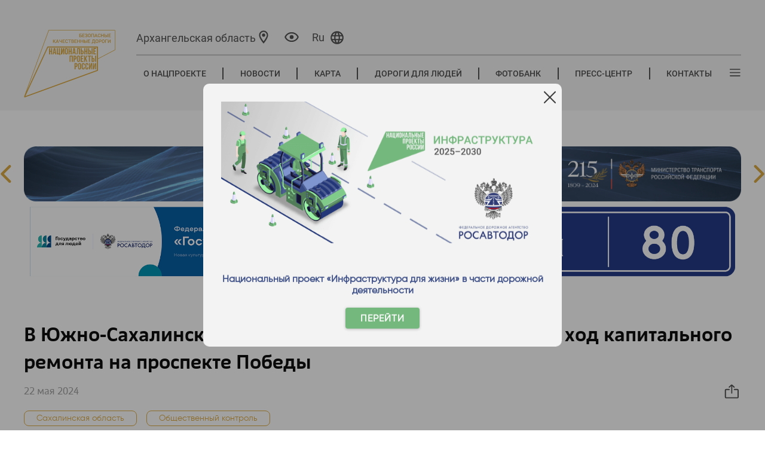

--- FILE ---
content_type: text/html; charset=utf-8
request_url: https://arh.bkdrf.ru/News/Read/v-yuzhno-sahalinske-obshchestvenniki-proinspektirovali-hod-kapitalnogo-remonta-na-prospekte-pobedy
body_size: 14628
content:

<!DOCTYPE html>
<html class="show_mobile" lang="ru">
<head>



    <meta name="format-detection" content="telephone=no">
    <meta name="viewport" content="width=device-width">
    <link rel="apple-touch-icon" sizes="76x76" href="/favicon.ico">
    <link rel="icon" type="image/x-icon" sizes="32x32" href="/favicon.ico" />
    <meta name="theme-color" content="#fff4d9">

    <title>&#x411;&#x435;&#x437;&#x43E;&#x43F;&#x430;&#x441;&#x43D;&#x44B;&#x435; &#x43A;&#x430;&#x447;&#x435;&#x441;&#x442;&#x432;&#x435;&#x43D;&#x43D;&#x44B;&#x435; &#x434;&#x43E;&#x440;&#x43E;&#x433;&#x438; - &#x412; &#x42E;&#x436;&#x43D;&#x43E;-&#x421;&#x430;&#x445;&#x430;&#x43B;&#x438;&#x43D;&#x441;&#x43A;&#x435; &#x43E;&#x431;&#x449;&#x435;&#x441;&#x442;&#x432;&#x435;&#x43D;&#x43D;&#x438;&#x43A;&#x438; &#x43F;&#x440;&#x43E;&#x438;&#x43D;&#x441;&#x43F;&#x435;&#x43A;&#x442;&#x438;&#x440;&#x43E;&#x432;&#x430;&#x43B;&#x438; &#x445;&#x43E;&#x434; &#x43A;&#x430;&#x43F;&#x438;&#x442;&#x430;&#x43B;&#x44C;&#x43D;&#x43E;&#x433;&#x43E; &#x440;&#x435;&#x43C;&#x43E;&#x43D;&#x442;&#x430; &#x43D;&#x430; &#x43F;&#x440;&#x43E;&#x441;&#x43F;&#x435;&#x43A;&#x442;&#x435; &#x41F;&#x43E;&#x431;&#x435;&#x434;&#x44B;</title>

    
    <link href="/lib/bootstrap/dist/css/bootstrap.min.css" rel="stylesheet" />


    <link rel="stylesheet" href="/fonts/opensans/opensans.css">
    <link rel="stylesheet" href="/fonts/russo-one/russo-one.css">
    <link rel="stylesheet" href="/fonts/fa-v4.5.0/font-awesome.min.css">
    <link rel="stylesheet" href="/css/jquery.fancybox.min.css" />
    <link rel="stylesheet" href="/css/bootstrap-grid.css" />
    <link rel="stylesheet" href="/css/swiper.css" />
    <link media="all" rel="stylesheet" href="/css/select2.css" />
    <link media="all" rel="stylesheet" href="/css/style.css?v=EAcHMsKdnhlILATV1gH1uMk-Iy6kARJzePa1XmyjByY" />
    <link media="all" rel="stylesheet" href="/css/media.css?v=z2ODPhw1suTGPvSMAOEXUqex-yFx0rkX0jWy2UFkgjY" />
    <link media="all" rel="stylesheet" href="/css/site.css?v=oCxzPlgOytl8kBlH7zcNLJzn0RH4oxcwSpa3HX3_vRI" />
    <link media="all" rel="stylesheet" href="/css/new-design.css?v=RKQkStWBRdS35amj4vHTG10f52QkEqicixxaQJj-Gy0" />
    <link media="all" rel="stylesheet" href="/css/new-pages2.css?v=FGWDrEq_-ARoPcgciuH-WfiWBLw_lohhc8FwX_ikApc" />
    <link media="all" rel="stylesheet" href="/css/new-pages.css?v=FiL3W66HMQureFQBOup39beZZerGwh_GHuMggQP-KP4" />
    <link media="all" rel="stylesheet" href="/js/jquery.formstyler.css?v=xg8JYDT4VYQGBZ00QORpw_p6agd9kHnic4B-4r8wUy8" />
    <link media="all" rel="stylesheet" type="text/css" href="/css/simple-lightbox.css" />
    <link media="all" rel="stylesheet" type="text/css" href="/js/simpleLightBox.min.css" />
    <link href="/letsee/letsee.css" rel="stylesheet">
    <link href="/css/banners.css?v=r-rU9EB1ZnsGQsYLdVF2EyapmWDw5VruG6Me_bHLM3c" rel="stylesheet" />

    

    <script src="/js/jquery-2.1.1.min.js"></script>
    <script src="/js/slick-carousel-1.6.0.min.js"></script>
    <script src="/js/select2-4.0.13.min.js?v=M7SjFDQ5_cyOjFxmcd8k847F0S5YfjWCvmfG-ww4A5g"></script>
    <script src="/js/select2-4.0.13.ru_loc.min.js?v=bV6emVCE9lY0LzbVN87WKAAAFLUT3kKqEzn641pJ29o"></script>
    <script src="/js/waypoints.min.js"></script>
    <script src="/js/jquery.counterup.min.js"></script>
    <script src="/js/swiper.jquery.min.js?v=JUiO3AMUvYe2uIaHUQ9wZDoMBDSnAI2EQ_glC7Psf1o"></script>
    <script src="/js/jquery.vide.min.js"></script>
    <script src="/js/jquery.fancybox.min.js"></script>
    <script src="/js/jquery.maphilight.js"></script>
    <script src="/js/simple-lightbox.js"></script>
    <script src="/js/simpleLightBox.min.js"></script>
    <script src="/js/circle-progress.min.js"></script>

    
    
        <script src="/js/bundlescripts.min.js?v=bmUZbFIlik9Okh7G3HeqL6vu5oq8u9kC1g9frkJos8s"></script>
    
    <script src="/letsee/letsee.js"></script>
    <script src="/js/app.js?v=1b1BCZOKmhuYHov0v1Bg191OkakjJYAtGpG84MwYKVk"></script>
    
    <script src="https://unpkg.com/@vkid/sdk@&lt;3.0.0/dist-sdk/umd/index.js"></script>

    
</head>
<body>
    <div b-23u12tpp6a class="page_wp">
        <div b-23u12tpp6a class="mob_btn">
            <a b-23u12tpp6a class="flex align-items-center justify-content-center">
                <img src="/images/ico47.png?v=GBx1PjtPoklsVAR__MQ8Lu6bqr37FCwkh6MMtunZWzc" alt="пк" />
                <span b-23u12tpp6a class="mob_1">Перейти на полную версию сайта </span>
                <span b-23u12tpp6a class="mob_2">Вернуться в мобильную версию сайта </span>
            </a>
        </div>



<header class="header">
    <div class="header__container container">
        <div class="header__columns">
            <div class="header__columns-logo">
                <div class="header__logo-wrap" data-js="logo">
                    <a class="header__logo" href="/">
                        <span class="header__logo-image" style="background-image: url(/images/header/ru/main_logo.svg) !important"></span>
                    </a>
                </div>
            </div>
            <div class="header__columns-actions">
                <div class="header__top-line">
                    <div class="header__actions">



<div class="header__city" data-js="city">
    <span>
        <a class="header__city-link" data-js="select-city" title="Выбор региона">
            <span id="current-region-name" class="header__city-name">&#x410;&#x440;&#x445;&#x430;&#x43D;&#x433;&#x435;&#x43B;&#x44C;&#x441;&#x43A;&#x430;&#x44F; &#x43E;&#x431;&#x43B;&#x430;&#x441;&#x442;&#x44C;</span>
            <span class="header__city-icon">
                <svg class="svg-icon" viewBox="0 0 32 32" style="width: 2.6em; height: 2.6em;">
                    <use xlink:href="/images/new-design/icons/sprite.svg#ballon"></use>
                </svg>
            </span>
        </a>
    </span>
</div>
<div class="header__city-popup" data-js="city-popup">
    <span class="header__city-popup-close" data-js="city-popup-close">
        <svg class="svg-icon -close" viewBox="0 0 20 20" style="width: 1.6em; height: 1.6em;">
            <use xlink:href="/images/icons/sprite.svg#close"></use>
        </svg>
    </span>
    <div class="header__city-popup-search">
        <input class="header__city-popup-input" data-js="header-city-search-input" type="text" placeholder="Поиск"/>
        <button class="header__city-popup-button">
            <svg class="svg-icon" viewBox="0 0 20 20" style="width: 1.4em; height: 1.4em;">
                <use xlink:href="/images/icons/sprite.svg#search"></use>
            </svg>
        </button>
    </div>
    <div class="header__city-popup-favorites city-favorites">
        <a id="current-region" class="city-favorites__link regionLink" data-subdomain="">Российская Федерация</a>
    </div>
    <div class="header__city-popup-wrapper">
        <div class="header__city-popup-list city-list">
            <div class="header__city-popup-grid">
                    <div class="city-list__group">
                        <div class="city-list__group-letter">&#x410;</div>
                        <ul>
                                <li>
                                    <a class="regionLink" data-subdomain="barnaul" data-region="&#x410;&#x43B;&#x442;&#x430;&#x439;&#x441;&#x43A;&#x438;&#x439; &#x43A;&#x440;&#x430;&#x439;">&#x410;&#x43B;&#x442;&#x430;&#x439;&#x441;&#x43A;&#x438;&#x439; &#x43A;&#x440;&#x430;&#x439;</a>
                                </li>
                                <li>
                                    <a class="regionLink" data-subdomain="amur" data-region="&#x410;&#x43C;&#x443;&#x440;&#x441;&#x43A;&#x430;&#x44F; &#x43E;&#x431;&#x43B;&#x430;&#x441;&#x442;&#x44C;">&#x410;&#x43C;&#x443;&#x440;&#x441;&#x43A;&#x430;&#x44F; &#x43E;&#x431;&#x43B;&#x430;&#x441;&#x442;&#x44C;</a>
                                </li>
                                <li>
                                    <a class="regionLink" data-subdomain="arh" data-region="&#x410;&#x440;&#x445;&#x430;&#x43D;&#x433;&#x435;&#x43B;&#x44C;&#x441;&#x43A;&#x430;&#x44F; &#x43E;&#x431;&#x43B;&#x430;&#x441;&#x442;&#x44C;">&#x410;&#x440;&#x445;&#x430;&#x43D;&#x433;&#x435;&#x43B;&#x44C;&#x441;&#x43A;&#x430;&#x44F; &#x43E;&#x431;&#x43B;&#x430;&#x441;&#x442;&#x44C;</a>
                                </li>
                                <li>
                                    <a class="regionLink" data-subdomain="astrakhan" data-region="&#x410;&#x441;&#x442;&#x440;&#x430;&#x445;&#x430;&#x43D;&#x441;&#x43A;&#x430;&#x44F; &#x43E;&#x431;&#x43B;&#x430;&#x441;&#x442;&#x44C;">&#x410;&#x441;&#x442;&#x440;&#x430;&#x445;&#x430;&#x43D;&#x441;&#x43A;&#x430;&#x44F; &#x43E;&#x431;&#x43B;&#x430;&#x441;&#x442;&#x44C;</a>
                                </li>
                        </ul>
                    </div>
                    <div class="city-list__group">
                        <div class="city-list__group-letter">&#x411;</div>
                        <ul>
                                <li>
                                    <a class="regionLink" data-subdomain="belgorod" data-region="&#x411;&#x435;&#x43B;&#x433;&#x43E;&#x440;&#x43E;&#x434;&#x441;&#x43A;&#x430;&#x44F; &#x43E;&#x431;&#x43B;&#x430;&#x441;&#x442;&#x44C;">&#x411;&#x435;&#x43B;&#x433;&#x43E;&#x440;&#x43E;&#x434;&#x441;&#x43A;&#x430;&#x44F; &#x43E;&#x431;&#x43B;&#x430;&#x441;&#x442;&#x44C;</a>
                                </li>
                                <li>
                                    <a class="regionLink" data-subdomain="bryansk" data-region="&#x411;&#x440;&#x44F;&#x43D;&#x441;&#x43A;&#x430;&#x44F; &#x43E;&#x431;&#x43B;&#x430;&#x441;&#x442;&#x44C;">&#x411;&#x440;&#x44F;&#x43D;&#x441;&#x43A;&#x430;&#x44F; &#x43E;&#x431;&#x43B;&#x430;&#x441;&#x442;&#x44C;</a>
                                </li>
                        </ul>
                    </div>
                    <div class="city-list__group">
                        <div class="city-list__group-letter">&#x412;</div>
                        <ul>
                                <li>
                                    <a class="regionLink" data-subdomain="vladimir" data-region="&#x412;&#x43B;&#x430;&#x434;&#x438;&#x43C;&#x438;&#x440;&#x441;&#x43A;&#x430;&#x44F; &#x43E;&#x431;&#x43B;&#x430;&#x441;&#x442;&#x44C;">&#x412;&#x43B;&#x430;&#x434;&#x438;&#x43C;&#x438;&#x440;&#x441;&#x43A;&#x430;&#x44F; &#x43E;&#x431;&#x43B;&#x430;&#x441;&#x442;&#x44C;</a>
                                </li>
                                <li>
                                    <a class="regionLink" data-subdomain="volgograd" data-region="&#x412;&#x43E;&#x43B;&#x433;&#x43E;&#x433;&#x440;&#x430;&#x434;&#x441;&#x43A;&#x430;&#x44F; &#x43E;&#x431;&#x43B;&#x430;&#x441;&#x442;&#x44C;">&#x412;&#x43E;&#x43B;&#x433;&#x43E;&#x433;&#x440;&#x430;&#x434;&#x441;&#x43A;&#x430;&#x44F; &#x43E;&#x431;&#x43B;&#x430;&#x441;&#x442;&#x44C;</a>
                                </li>
                                <li>
                                    <a class="regionLink" data-subdomain="vologda" data-region="&#x412;&#x43E;&#x43B;&#x43E;&#x433;&#x43E;&#x434;&#x441;&#x43A;&#x430;&#x44F; &#x43E;&#x431;&#x43B;&#x430;&#x441;&#x442;&#x44C;">&#x412;&#x43E;&#x43B;&#x43E;&#x433;&#x43E;&#x434;&#x441;&#x43A;&#x430;&#x44F; &#x43E;&#x431;&#x43B;&#x430;&#x441;&#x442;&#x44C;</a>
                                </li>
                                <li>
                                    <a class="regionLink" data-subdomain="voronezh" data-region="&#x412;&#x43E;&#x440;&#x43E;&#x43D;&#x435;&#x436;&#x441;&#x43A;&#x430;&#x44F; &#x43E;&#x431;&#x43B;&#x430;&#x441;&#x442;&#x44C;">&#x412;&#x43E;&#x440;&#x43E;&#x43D;&#x435;&#x436;&#x441;&#x43A;&#x430;&#x44F; &#x43E;&#x431;&#x43B;&#x430;&#x441;&#x442;&#x44C;</a>
                                </li>
                        </ul>
                    </div>
                    <div class="city-list__group">
                        <div class="city-list__group-letter">&#x414;</div>
                        <ul>
                                <li>
                                    <a class="regionLink" data-subdomain="donetsk" data-region="&#x414;&#x43E;&#x43D;&#x435;&#x446;&#x43A;&#x430;&#x44F; &#x41D;&#x430;&#x440;&#x43E;&#x434;&#x43D;&#x430;&#x44F; &#x420;&#x435;&#x441;&#x43F;&#x443;&#x431;&#x43B;&#x438;&#x43A;&#x430;">&#x414;&#x43E;&#x43D;&#x435;&#x446;&#x43A;&#x430;&#x44F; &#x41D;&#x430;&#x440;&#x43E;&#x434;&#x43D;&#x430;&#x44F; &#x420;&#x435;&#x441;&#x43F;&#x443;&#x431;&#x43B;&#x438;&#x43A;&#x430;</a>
                                </li>
                        </ul>
                    </div>
                    <div class="city-list__group">
                        <div class="city-list__group-letter">&#x415;</div>
                        <ul>
                                <li>
                                    <a class="regionLink" data-subdomain="eao" data-region="&#x415;&#x432;&#x440;&#x435;&#x439;&#x441;&#x43A;&#x430;&#x44F; &#x430;&#x432;&#x442;&#x43E;&#x43D;&#x43E;&#x43C;&#x43D;&#x430;&#x44F; &#x43E;&#x431;&#x43B;&#x430;&#x441;&#x442;&#x44C;">&#x415;&#x432;&#x440;&#x435;&#x439;&#x441;&#x43A;&#x430;&#x44F; &#x430;&#x432;&#x442;&#x43E;&#x43D;&#x43E;&#x43C;&#x43D;&#x430;&#x44F; &#x43E;&#x431;&#x43B;&#x430;&#x441;&#x442;&#x44C;</a>
                                </li>
                        </ul>
                    </div>
                    <div class="city-list__group">
                        <div class="city-list__group-letter">&#x417;</div>
                        <ul>
                                <li>
                                    <a class="regionLink" data-subdomain="chita" data-region="&#x417;&#x430;&#x431;&#x430;&#x439;&#x43A;&#x430;&#x43B;&#x44C;&#x441;&#x43A;&#x438;&#x439; &#x43A;&#x440;&#x430;&#x439;">&#x417;&#x430;&#x431;&#x430;&#x439;&#x43A;&#x430;&#x43B;&#x44C;&#x441;&#x43A;&#x438;&#x439; &#x43A;&#x440;&#x430;&#x439;</a>
                                </li>
                                <li>
                                    <a class="regionLink" data-subdomain="zaporoje" data-region="&#x417;&#x430;&#x43F;&#x43E;&#x440;&#x43E;&#x436;&#x441;&#x43A;&#x430;&#x44F; &#x43E;&#x431;&#x43B;&#x430;&#x441;&#x442;&#x44C;">&#x417;&#x430;&#x43F;&#x43E;&#x440;&#x43E;&#x436;&#x441;&#x43A;&#x430;&#x44F; &#x43E;&#x431;&#x43B;&#x430;&#x441;&#x442;&#x44C;</a>
                                </li>
                        </ul>
                    </div>
                    <div class="city-list__group">
                        <div class="city-list__group-letter">&#x418;</div>
                        <ul>
                                <li>
                                    <a class="regionLink" data-subdomain="ivanovo" data-region="&#x418;&#x432;&#x430;&#x43D;&#x43E;&#x432;&#x441;&#x43A;&#x430;&#x44F; &#x43E;&#x431;&#x43B;&#x430;&#x441;&#x442;&#x44C;">&#x418;&#x432;&#x430;&#x43D;&#x43E;&#x432;&#x441;&#x43A;&#x430;&#x44F; &#x43E;&#x431;&#x43B;&#x430;&#x441;&#x442;&#x44C;</a>
                                </li>
                                <li>
                                    <a class="regionLink" data-subdomain="irkutsk" data-region="&#x418;&#x440;&#x43A;&#x443;&#x442;&#x441;&#x43A;&#x430;&#x44F; &#x43E;&#x431;&#x43B;&#x430;&#x441;&#x442;&#x44C;">&#x418;&#x440;&#x43A;&#x443;&#x442;&#x441;&#x43A;&#x430;&#x44F; &#x43E;&#x431;&#x43B;&#x430;&#x441;&#x442;&#x44C;</a>
                                </li>
                        </ul>
                    </div>
                    <div class="city-list__group">
                        <div class="city-list__group-letter">&#x41A;</div>
                        <ul>
                                <li>
                                    <a class="regionLink" data-subdomain="kbr" data-region="&#x41A;&#x430;&#x431;&#x430;&#x440;&#x434;&#x438;&#x43D;&#x43E;-&#x411;&#x430;&#x43B;&#x43A;&#x430;&#x440;&#x441;&#x43A;&#x430;&#x44F; &#x420;&#x435;&#x441;&#x43F;&#x443;&#x431;&#x43B;&#x438;&#x43A;&#x430;">&#x41A;&#x430;&#x431;&#x430;&#x440;&#x434;&#x438;&#x43D;&#x43E;-&#x411;&#x430;&#x43B;&#x43A;&#x430;&#x440;&#x441;&#x43A;&#x430;&#x44F; &#x420;&#x435;&#x441;&#x43F;&#x443;&#x431;&#x43B;&#x438;&#x43A;&#x430;</a>
                                </li>
                                <li>
                                    <a class="regionLink" data-subdomain="kaliningrad" data-region="&#x41A;&#x430;&#x43B;&#x438;&#x43D;&#x438;&#x43D;&#x433;&#x440;&#x430;&#x434;&#x441;&#x43A;&#x430;&#x44F; &#x43E;&#x431;&#x43B;&#x430;&#x441;&#x442;&#x44C;">&#x41A;&#x430;&#x43B;&#x438;&#x43D;&#x438;&#x43D;&#x433;&#x440;&#x430;&#x434;&#x441;&#x43A;&#x430;&#x44F; &#x43E;&#x431;&#x43B;&#x430;&#x441;&#x442;&#x44C;</a>
                                </li>
                                <li>
                                    <a class="regionLink" data-subdomain="kaluga" data-region="&#x41A;&#x430;&#x43B;&#x443;&#x436;&#x441;&#x43A;&#x430;&#x44F; &#x43E;&#x431;&#x43B;&#x430;&#x441;&#x442;&#x44C;">&#x41A;&#x430;&#x43B;&#x443;&#x436;&#x441;&#x43A;&#x430;&#x44F; &#x43E;&#x431;&#x43B;&#x430;&#x441;&#x442;&#x44C;</a>
                                </li>
                                <li>
                                    <a class="regionLink" data-subdomain="kamchatka" data-region="&#x41A;&#x430;&#x43C;&#x447;&#x430;&#x442;&#x441;&#x43A;&#x438;&#x439; &#x43A;&#x440;&#x430;&#x439;">&#x41A;&#x430;&#x43C;&#x447;&#x430;&#x442;&#x441;&#x43A;&#x438;&#x439; &#x43A;&#x440;&#x430;&#x439;</a>
                                </li>
                                <li>
                                    <a class="regionLink" data-subdomain="krchr" data-region="&#x41A;&#x430;&#x440;&#x430;&#x447;&#x430;&#x435;&#x432;&#x43E;-&#x427;&#x435;&#x440;&#x43A;&#x435;&#x441;&#x441;&#x43A;&#x430;&#x44F; &#x420;&#x435;&#x441;&#x43F;&#x443;&#x431;&#x43B;&#x438;&#x43A;&#x430;">&#x41A;&#x430;&#x440;&#x430;&#x447;&#x430;&#x435;&#x432;&#x43E;-&#x427;&#x435;&#x440;&#x43A;&#x435;&#x441;&#x441;&#x43A;&#x430;&#x44F; &#x420;&#x435;&#x441;&#x43F;&#x443;&#x431;&#x43B;&#x438;&#x43A;&#x430;</a>
                                </li>
                                <li>
                                    <a class="regionLink" data-subdomain="kuzbass" data-region="&#x41A;&#x435;&#x43C;&#x435;&#x440;&#x43E;&#x432;&#x441;&#x43A;&#x430;&#x44F; &#x43E;&#x431;&#x43B;&#x430;&#x441;&#x442;&#x44C; &#x2014; &#x41A;&#x443;&#x437;&#x431;&#x430;&#x441;&#x441;">&#x41A;&#x435;&#x43C;&#x435;&#x440;&#x43E;&#x432;&#x441;&#x43A;&#x430;&#x44F; &#x43E;&#x431;&#x43B;&#x430;&#x441;&#x442;&#x44C; &#x2014; &#x41A;&#x443;&#x437;&#x431;&#x430;&#x441;&#x441;</a>
                                </li>
                                <li>
                                    <a class="regionLink" data-subdomain="kirov" data-region="&#x41A;&#x438;&#x440;&#x43E;&#x432;&#x441;&#x43A;&#x430;&#x44F; &#x43E;&#x431;&#x43B;&#x430;&#x441;&#x442;&#x44C;">&#x41A;&#x438;&#x440;&#x43E;&#x432;&#x441;&#x43A;&#x430;&#x44F; &#x43E;&#x431;&#x43B;&#x430;&#x441;&#x442;&#x44C;</a>
                                </li>
                                <li>
                                    <a class="regionLink" data-subdomain="kostroma" data-region="&#x41A;&#x43E;&#x441;&#x442;&#x440;&#x43E;&#x43C;&#x441;&#x43A;&#x430;&#x44F; &#x43E;&#x431;&#x43B;&#x430;&#x441;&#x442;&#x44C;">&#x41A;&#x43E;&#x441;&#x442;&#x440;&#x43E;&#x43C;&#x441;&#x43A;&#x430;&#x44F; &#x43E;&#x431;&#x43B;&#x430;&#x441;&#x442;&#x44C;</a>
                                </li>
                                <li>
                                    <a class="regionLink" data-subdomain="krsnd" data-region="&#x41A;&#x440;&#x430;&#x441;&#x43D;&#x43E;&#x434;&#x430;&#x440;&#x441;&#x43A;&#x438;&#x439; &#x43A;&#x440;&#x430;&#x439;">&#x41A;&#x440;&#x430;&#x441;&#x43D;&#x43E;&#x434;&#x430;&#x440;&#x441;&#x43A;&#x438;&#x439; &#x43A;&#x440;&#x430;&#x439;</a>
                                </li>
                                <li>
                                    <a class="regionLink" data-subdomain="kras" data-region="&#x41A;&#x440;&#x430;&#x441;&#x43D;&#x43E;&#x44F;&#x440;&#x441;&#x43A;&#x438;&#x439; &#x43A;&#x440;&#x430;&#x439;">&#x41A;&#x440;&#x430;&#x441;&#x43D;&#x43E;&#x44F;&#x440;&#x441;&#x43A;&#x438;&#x439; &#x43A;&#x440;&#x430;&#x439;</a>
                                </li>
                                <li>
                                    <a class="regionLink" data-subdomain="kurgan" data-region="&#x41A;&#x443;&#x440;&#x433;&#x430;&#x43D;&#x441;&#x43A;&#x430;&#x44F; &#x43E;&#x431;&#x43B;&#x430;&#x441;&#x442;&#x44C;">&#x41A;&#x443;&#x440;&#x433;&#x430;&#x43D;&#x441;&#x43A;&#x430;&#x44F; &#x43E;&#x431;&#x43B;&#x430;&#x441;&#x442;&#x44C;</a>
                                </li>
                                <li>
                                    <a class="regionLink" data-subdomain="kursk" data-region="&#x41A;&#x443;&#x440;&#x441;&#x43A;&#x430;&#x44F; &#x43E;&#x431;&#x43B;&#x430;&#x441;&#x442;&#x44C;">&#x41A;&#x443;&#x440;&#x441;&#x43A;&#x430;&#x44F; &#x43E;&#x431;&#x43B;&#x430;&#x441;&#x442;&#x44C;</a>
                                </li>
                        </ul>
                    </div>
                    <div class="city-list__group">
                        <div class="city-list__group-letter">&#x41B;</div>
                        <ul>
                                <li>
                                    <a class="regionLink" data-subdomain="leninsk" data-region="&#x41B;&#x435;&#x43D;&#x438;&#x43D;&#x433;&#x440;&#x430;&#x434;&#x441;&#x43A;&#x430;&#x44F; &#x43E;&#x431;&#x43B;&#x430;&#x441;&#x442;&#x44C;">&#x41B;&#x435;&#x43D;&#x438;&#x43D;&#x433;&#x440;&#x430;&#x434;&#x441;&#x43A;&#x430;&#x44F; &#x43E;&#x431;&#x43B;&#x430;&#x441;&#x442;&#x44C;</a>
                                </li>
                                <li>
                                    <a class="regionLink" data-subdomain="lipetsk" data-region="&#x41B;&#x438;&#x43F;&#x435;&#x446;&#x43A;&#x430;&#x44F; &#x43E;&#x431;&#x43B;&#x430;&#x441;&#x442;&#x44C;">&#x41B;&#x438;&#x43F;&#x435;&#x446;&#x43A;&#x430;&#x44F; &#x43E;&#x431;&#x43B;&#x430;&#x441;&#x442;&#x44C;</a>
                                </li>
                                <li>
                                    <a class="regionLink" data-subdomain="lugansk" data-region="&#x41B;&#x443;&#x433;&#x430;&#x43D;&#x441;&#x43A;&#x430;&#x44F; &#x41D;&#x430;&#x440;&#x43E;&#x434;&#x43D;&#x430;&#x44F; &#x420;&#x435;&#x441;&#x43F;&#x443;&#x431;&#x43B;&#x438;&#x43A;&#x430;">&#x41B;&#x443;&#x433;&#x430;&#x43D;&#x441;&#x43A;&#x430;&#x44F; &#x41D;&#x430;&#x440;&#x43E;&#x434;&#x43D;&#x430;&#x44F; &#x420;&#x435;&#x441;&#x43F;&#x443;&#x431;&#x43B;&#x438;&#x43A;&#x430;</a>
                                </li>
                        </ul>
                    </div>
                    <div class="city-list__group">
                        <div class="city-list__group-letter">&#x41C;</div>
                        <ul>
                                <li>
                                    <a class="regionLink" data-subdomain="magadan" data-region="&#x41C;&#x430;&#x433;&#x430;&#x434;&#x430;&#x43D;&#x441;&#x43A;&#x430;&#x44F; &#x43E;&#x431;&#x43B;&#x430;&#x441;&#x442;&#x44C;">&#x41C;&#x430;&#x433;&#x430;&#x434;&#x430;&#x43D;&#x441;&#x43A;&#x430;&#x44F; &#x43E;&#x431;&#x43B;&#x430;&#x441;&#x442;&#x44C;</a>
                                </li>
                                <li>
                                    <a class="regionLink" data-subdomain="msk" data-region="&#x41C;&#x43E;&#x441;&#x43A;&#x43E;&#x432;&#x441;&#x43A;&#x430;&#x44F; &#x43E;&#x431;&#x43B;&#x430;&#x441;&#x442;&#x44C;">&#x41C;&#x43E;&#x441;&#x43A;&#x43E;&#x432;&#x441;&#x43A;&#x430;&#x44F; &#x43E;&#x431;&#x43B;&#x430;&#x441;&#x442;&#x44C;</a>
                                </li>
                                <li>
                                    <a class="regionLink" data-subdomain="murmansk" data-region="&#x41C;&#x443;&#x440;&#x43C;&#x430;&#x43D;&#x441;&#x43A;&#x430;&#x44F; &#x43E;&#x431;&#x43B;&#x430;&#x441;&#x442;&#x44C;">&#x41C;&#x443;&#x440;&#x43C;&#x430;&#x43D;&#x441;&#x43A;&#x430;&#x44F; &#x43E;&#x431;&#x43B;&#x430;&#x441;&#x442;&#x44C;</a>
                                </li>
                        </ul>
                    </div>
                    <div class="city-list__group">
                        <div class="city-list__group-letter">&#x41D;</div>
                        <ul>
                                <li>
                                    <a class="regionLink" data-subdomain="nao" data-region="&#x41D;&#x435;&#x43D;&#x435;&#x446;&#x43A;&#x438;&#x439; &#x430;&#x432;&#x442;&#x43E;&#x43D;&#x43E;&#x43C;&#x43D;&#x44B;&#x439; &#x43E;&#x43A;&#x440;&#x443;&#x433;">&#x41D;&#x435;&#x43D;&#x435;&#x446;&#x43A;&#x438;&#x439; &#x430;&#x432;&#x442;&#x43E;&#x43D;&#x43E;&#x43C;&#x43D;&#x44B;&#x439; &#x43E;&#x43A;&#x440;&#x443;&#x433;</a>
                                </li>
                                <li>
                                    <a class="regionLink" data-subdomain="nnov" data-region="&#x41D;&#x438;&#x436;&#x435;&#x433;&#x43E;&#x440;&#x43E;&#x434;&#x441;&#x43A;&#x430;&#x44F; &#x43E;&#x431;&#x43B;&#x430;&#x441;&#x442;&#x44C;">&#x41D;&#x438;&#x436;&#x435;&#x433;&#x43E;&#x440;&#x43E;&#x434;&#x441;&#x43A;&#x430;&#x44F; &#x43E;&#x431;&#x43B;&#x430;&#x441;&#x442;&#x44C;</a>
                                </li>
                                <li>
                                    <a class="regionLink" data-subdomain="novgorod" data-region="&#x41D;&#x43E;&#x432;&#x433;&#x43E;&#x440;&#x43E;&#x434;&#x441;&#x43A;&#x430;&#x44F; &#x43E;&#x431;&#x43B;&#x430;&#x441;&#x442;&#x44C;">&#x41D;&#x43E;&#x432;&#x433;&#x43E;&#x440;&#x43E;&#x434;&#x441;&#x43A;&#x430;&#x44F; &#x43E;&#x431;&#x43B;&#x430;&#x441;&#x442;&#x44C;</a>
                                </li>
                                <li>
                                    <a class="regionLink" data-subdomain="novosibirsk" data-region="&#x41D;&#x43E;&#x432;&#x43E;&#x441;&#x438;&#x431;&#x438;&#x440;&#x441;&#x43A;&#x430;&#x44F; &#x43E;&#x431;&#x43B;&#x430;&#x441;&#x442;&#x44C;">&#x41D;&#x43E;&#x432;&#x43E;&#x441;&#x438;&#x431;&#x438;&#x440;&#x441;&#x43A;&#x430;&#x44F; &#x43E;&#x431;&#x43B;&#x430;&#x441;&#x442;&#x44C;</a>
                                </li>
                        </ul>
                    </div>
                    <div class="city-list__group">
                        <div class="city-list__group-letter">&#x41E;</div>
                        <ul>
                                <li>
                                    <a class="regionLink" data-subdomain="omsk" data-region="&#x41E;&#x43C;&#x441;&#x43A;&#x430;&#x44F; &#x43E;&#x431;&#x43B;&#x430;&#x441;&#x442;&#x44C;">&#x41E;&#x43C;&#x441;&#x43A;&#x430;&#x44F; &#x43E;&#x431;&#x43B;&#x430;&#x441;&#x442;&#x44C;</a>
                                </li>
                                <li>
                                    <a class="regionLink" data-subdomain="orenburg" data-region="&#x41E;&#x440;&#x435;&#x43D;&#x431;&#x443;&#x440;&#x433;&#x441;&#x43A;&#x430;&#x44F; &#x43E;&#x431;&#x43B;&#x430;&#x441;&#x442;&#x44C;">&#x41E;&#x440;&#x435;&#x43D;&#x431;&#x443;&#x440;&#x433;&#x441;&#x43A;&#x430;&#x44F; &#x43E;&#x431;&#x43B;&#x430;&#x441;&#x442;&#x44C;</a>
                                </li>
                                <li>
                                    <a class="regionLink" data-subdomain="orel" data-region="&#x41E;&#x440;&#x43B;&#x43E;&#x432;&#x441;&#x43A;&#x430;&#x44F; &#x43E;&#x431;&#x43B;&#x430;&#x441;&#x442;&#x44C;">&#x41E;&#x440;&#x43B;&#x43E;&#x432;&#x441;&#x43A;&#x430;&#x44F; &#x43E;&#x431;&#x43B;&#x430;&#x441;&#x442;&#x44C;</a>
                                </li>
                        </ul>
                    </div>
                    <div class="city-list__group">
                        <div class="city-list__group-letter">&#x41F;</div>
                        <ul>
                                <li>
                                    <a class="regionLink" data-subdomain="penza" data-region="&#x41F;&#x435;&#x43D;&#x437;&#x435;&#x43D;&#x441;&#x43A;&#x430;&#x44F; &#x43E;&#x431;&#x43B;&#x430;&#x441;&#x442;&#x44C;">&#x41F;&#x435;&#x43D;&#x437;&#x435;&#x43D;&#x441;&#x43A;&#x430;&#x44F; &#x43E;&#x431;&#x43B;&#x430;&#x441;&#x442;&#x44C;</a>
                                </li>
                                <li>
                                    <a class="regionLink" data-subdomain="perm" data-region="&#x41F;&#x435;&#x440;&#x43C;&#x441;&#x43A;&#x438;&#x439; &#x43A;&#x440;&#x430;&#x439;">&#x41F;&#x435;&#x440;&#x43C;&#x441;&#x43A;&#x438;&#x439; &#x43A;&#x440;&#x430;&#x439;</a>
                                </li>
                                <li>
                                    <a class="regionLink" data-subdomain="vladivostok" data-region="&#x41F;&#x440;&#x438;&#x43C;&#x43E;&#x440;&#x441;&#x43A;&#x438;&#x439; &#x43A;&#x440;&#x430;&#x439;">&#x41F;&#x440;&#x438;&#x43C;&#x43E;&#x440;&#x441;&#x43A;&#x438;&#x439; &#x43A;&#x440;&#x430;&#x439;</a>
                                </li>
                                <li>
                                    <a class="regionLink" data-subdomain="pskov" data-region="&#x41F;&#x441;&#x43A;&#x43E;&#x432;&#x441;&#x43A;&#x430;&#x44F; &#x43E;&#x431;&#x43B;&#x430;&#x441;&#x442;&#x44C;">&#x41F;&#x441;&#x43A;&#x43E;&#x432;&#x441;&#x43A;&#x430;&#x44F; &#x43E;&#x431;&#x43B;&#x430;&#x441;&#x442;&#x44C;</a>
                                </li>
                        </ul>
                    </div>
                    <div class="city-list__group">
                        <div class="city-list__group-letter">&#x420;</div>
                        <ul>
                                <li>
                                    <a class="regionLink" data-subdomain="adygea" data-region="&#x420;&#x435;&#x441;&#x43F;&#x443;&#x431;&#x43B;&#x438;&#x43A;&#x430; &#x410;&#x434;&#x44B;&#x433;&#x435;&#x44F;">&#x420;&#x435;&#x441;&#x43F;&#x443;&#x431;&#x43B;&#x438;&#x43A;&#x430; &#x410;&#x434;&#x44B;&#x433;&#x435;&#x44F;</a>
                                </li>
                                <li>
                                    <a class="regionLink" data-subdomain="altai" data-region="&#x420;&#x435;&#x441;&#x43F;&#x443;&#x431;&#x43B;&#x438;&#x43A;&#x430; &#x410;&#x43B;&#x442;&#x430;&#x439;">&#x420;&#x435;&#x441;&#x43F;&#x443;&#x431;&#x43B;&#x438;&#x43A;&#x430; &#x410;&#x43B;&#x442;&#x430;&#x439;</a>
                                </li>
                                <li>
                                    <a class="regionLink" data-subdomain="bashkortostan" data-region="&#x420;&#x435;&#x441;&#x43F;&#x443;&#x431;&#x43B;&#x438;&#x43A;&#x430; &#x411;&#x430;&#x448;&#x43A;&#x43E;&#x440;&#x442;&#x43E;&#x441;&#x442;&#x430;&#x43D;">&#x420;&#x435;&#x441;&#x43F;&#x443;&#x431;&#x43B;&#x438;&#x43A;&#x430; &#x411;&#x430;&#x448;&#x43A;&#x43E;&#x440;&#x442;&#x43E;&#x441;&#x442;&#x430;&#x43D;</a>
                                </li>
                                <li>
                                    <a class="regionLink" data-subdomain="buryatia" data-region="&#x420;&#x435;&#x441;&#x43F;&#x443;&#x431;&#x43B;&#x438;&#x43A;&#x430; &#x411;&#x443;&#x440;&#x44F;&#x442;&#x438;&#x44F;">&#x420;&#x435;&#x441;&#x43F;&#x443;&#x431;&#x43B;&#x438;&#x43A;&#x430; &#x411;&#x443;&#x440;&#x44F;&#x442;&#x438;&#x44F;</a>
                                </li>
                                <li>
                                    <a class="regionLink" data-subdomain="dagestan" data-region="&#x420;&#x435;&#x441;&#x43F;&#x443;&#x431;&#x43B;&#x438;&#x43A;&#x430; &#x414;&#x430;&#x433;&#x435;&#x441;&#x442;&#x430;&#x43D;">&#x420;&#x435;&#x441;&#x43F;&#x443;&#x431;&#x43B;&#x438;&#x43A;&#x430; &#x414;&#x430;&#x433;&#x435;&#x441;&#x442;&#x430;&#x43D;</a>
                                </li>
                                <li>
                                    <a class="regionLink" data-subdomain="magas" data-region="&#x420;&#x435;&#x441;&#x43F;&#x443;&#x431;&#x43B;&#x438;&#x43A;&#x430; &#x418;&#x43D;&#x433;&#x443;&#x448;&#x435;&#x442;&#x438;&#x44F;">&#x420;&#x435;&#x441;&#x43F;&#x443;&#x431;&#x43B;&#x438;&#x43A;&#x430; &#x418;&#x43D;&#x433;&#x443;&#x448;&#x435;&#x442;&#x438;&#x44F;</a>
                                </li>
                                <li>
                                    <a class="regionLink" data-subdomain="elista" data-region="&#x420;&#x435;&#x441;&#x43F;&#x443;&#x431;&#x43B;&#x438;&#x43A;&#x430; &#x41A;&#x430;&#x43B;&#x43C;&#x44B;&#x43A;&#x438;&#x44F;">&#x420;&#x435;&#x441;&#x43F;&#x443;&#x431;&#x43B;&#x438;&#x43A;&#x430; &#x41A;&#x430;&#x43B;&#x43C;&#x44B;&#x43A;&#x438;&#x44F;</a>
                                </li>
                                <li>
                                    <a class="regionLink" data-subdomain="karelia" data-region="&#x420;&#x435;&#x441;&#x43F;&#x443;&#x431;&#x43B;&#x438;&#x43A;&#x430; &#x41A;&#x430;&#x440;&#x435;&#x43B;&#x438;&#x44F;">&#x420;&#x435;&#x441;&#x43F;&#x443;&#x431;&#x43B;&#x438;&#x43A;&#x430; &#x41A;&#x430;&#x440;&#x435;&#x43B;&#x438;&#x44F;</a>
                                </li>
                                <li>
                                    <a class="regionLink" data-subdomain="komi" data-region="&#x420;&#x435;&#x441;&#x43F;&#x443;&#x431;&#x43B;&#x438;&#x43A;&#x430; &#x41A;&#x43E;&#x43C;&#x438;">&#x420;&#x435;&#x441;&#x43F;&#x443;&#x431;&#x43B;&#x438;&#x43A;&#x430; &#x41A;&#x43E;&#x43C;&#x438;</a>
                                </li>
                                <li>
                                    <a class="regionLink" data-subdomain="crimea" data-region="&#x420;&#x435;&#x441;&#x43F;&#x443;&#x431;&#x43B;&#x438;&#x43A;&#x430; &#x41A;&#x440;&#x44B;&#x43C;">&#x420;&#x435;&#x441;&#x43F;&#x443;&#x431;&#x43B;&#x438;&#x43A;&#x430; &#x41A;&#x440;&#x44B;&#x43C;</a>
                                </li>
                                <li>
                                    <a class="regionLink" data-subdomain="mariel" data-region="&#x420;&#x435;&#x441;&#x43F;&#x443;&#x431;&#x43B;&#x438;&#x43A;&#x430; &#x41C;&#x430;&#x440;&#x438;&#x439; &#x42D;&#x43B;">&#x420;&#x435;&#x441;&#x43F;&#x443;&#x431;&#x43B;&#x438;&#x43A;&#x430; &#x41C;&#x430;&#x440;&#x438;&#x439; &#x42D;&#x43B;</a>
                                </li>
                                <li>
                                    <a class="regionLink" data-subdomain="mordovia" data-region="&#x420;&#x435;&#x441;&#x43F;&#x443;&#x431;&#x43B;&#x438;&#x43A;&#x430; &#x41C;&#x43E;&#x440;&#x434;&#x43E;&#x432;&#x438;&#x44F;">&#x420;&#x435;&#x441;&#x43F;&#x443;&#x431;&#x43B;&#x438;&#x43A;&#x430; &#x41C;&#x43E;&#x440;&#x434;&#x43E;&#x432;&#x438;&#x44F;</a>
                                </li>
                                <li>
                                    <a class="regionLink" data-subdomain="sakha" data-region="&#x420;&#x435;&#x441;&#x43F;&#x443;&#x431;&#x43B;&#x438;&#x43A;&#x430; &#x421;&#x430;&#x445;&#x430; (&#x42F;&#x43A;&#x443;&#x442;&#x438;&#x44F;)">&#x420;&#x435;&#x441;&#x43F;&#x443;&#x431;&#x43B;&#x438;&#x43A;&#x430; &#x421;&#x430;&#x445;&#x430; (&#x42F;&#x43A;&#x443;&#x442;&#x438;&#x44F;)</a>
                                </li>
                                <li>
                                    <a class="regionLink" data-subdomain="alania" data-region="&#x420;&#x435;&#x441;&#x43F;&#x443;&#x431;&#x43B;&#x438;&#x43A;&#x430; &#x421;&#x435;&#x432;&#x435;&#x440;&#x43D;&#x430;&#x44F; &#x41E;&#x441;&#x435;&#x442;&#x438;&#x44F; &#x2014; &#x410;&#x43B;&#x430;&#x43D;&#x438;&#x44F;">&#x420;&#x435;&#x441;&#x43F;&#x443;&#x431;&#x43B;&#x438;&#x43A;&#x430; &#x421;&#x435;&#x432;&#x435;&#x440;&#x43D;&#x430;&#x44F; &#x41E;&#x441;&#x435;&#x442;&#x438;&#x44F; &#x2014; &#x410;&#x43B;&#x430;&#x43D;&#x438;&#x44F;</a>
                                </li>
                                <li>
                                    <a class="regionLink" data-subdomain="tatarstan" data-region="&#x420;&#x435;&#x441;&#x43F;&#x443;&#x431;&#x43B;&#x438;&#x43A;&#x430; &#x422;&#x430;&#x442;&#x430;&#x440;&#x441;&#x442;&#x430;&#x43D;">&#x420;&#x435;&#x441;&#x43F;&#x443;&#x431;&#x43B;&#x438;&#x43A;&#x430; &#x422;&#x430;&#x442;&#x430;&#x440;&#x441;&#x442;&#x430;&#x43D;</a>
                                </li>
                                <li>
                                    <a class="regionLink" data-subdomain="tyva" data-region="&#x420;&#x435;&#x441;&#x43F;&#x443;&#x431;&#x43B;&#x438;&#x43A;&#x430; &#x422;&#x44B;&#x432;&#x430;">&#x420;&#x435;&#x441;&#x43F;&#x443;&#x431;&#x43B;&#x438;&#x43A;&#x430; &#x422;&#x44B;&#x432;&#x430;</a>
                                </li>
                                <li>
                                    <a class="regionLink" data-subdomain="hakas" data-region="&#x420;&#x435;&#x441;&#x43F;&#x443;&#x431;&#x43B;&#x438;&#x43A;&#x430; &#x425;&#x430;&#x43A;&#x430;&#x441;&#x438;&#x44F;">&#x420;&#x435;&#x441;&#x43F;&#x443;&#x431;&#x43B;&#x438;&#x43A;&#x430; &#x425;&#x430;&#x43A;&#x430;&#x441;&#x438;&#x44F;</a>
                                </li>
                                <li>
                                    <a class="regionLink" data-subdomain="rostov" data-region="&#x420;&#x43E;&#x441;&#x442;&#x43E;&#x432;&#x441;&#x43A;&#x430;&#x44F; &#x43E;&#x431;&#x43B;&#x430;&#x441;&#x442;&#x44C;">&#x420;&#x43E;&#x441;&#x442;&#x43E;&#x432;&#x441;&#x43A;&#x430;&#x44F; &#x43E;&#x431;&#x43B;&#x430;&#x441;&#x442;&#x44C;</a>
                                </li>
                                <li>
                                    <a class="regionLink" data-subdomain="rzn" data-region="&#x420;&#x44F;&#x437;&#x430;&#x43D;&#x441;&#x43A;&#x430;&#x44F; &#x43E;&#x431;&#x43B;&#x430;&#x441;&#x442;&#x44C;">&#x420;&#x44F;&#x437;&#x430;&#x43D;&#x441;&#x43A;&#x430;&#x44F; &#x43E;&#x431;&#x43B;&#x430;&#x441;&#x442;&#x44C;</a>
                                </li>
                        </ul>
                    </div>
                    <div class="city-list__group">
                        <div class="city-list__group-letter">&#x421;</div>
                        <ul>
                                <li>
                                    <a class="regionLink" data-subdomain="samara" data-region="&#x421;&#x430;&#x43C;&#x430;&#x440;&#x441;&#x43A;&#x430;&#x44F; &#x43E;&#x431;&#x43B;&#x430;&#x441;&#x442;&#x44C;">&#x421;&#x430;&#x43C;&#x430;&#x440;&#x441;&#x43A;&#x430;&#x44F; &#x43E;&#x431;&#x43B;&#x430;&#x441;&#x442;&#x44C;</a>
                                </li>
                                <li>
                                    <a class="regionLink" data-subdomain="spb" data-region="&#x421;&#x430;&#x43D;&#x43A;&#x442;-&#x41F;&#x435;&#x442;&#x435;&#x440;&#x431;&#x443;&#x440;&#x433;">&#x421;&#x430;&#x43D;&#x43A;&#x442;-&#x41F;&#x435;&#x442;&#x435;&#x440;&#x431;&#x443;&#x440;&#x433;</a>
                                </li>
                                <li>
                                    <a class="regionLink" data-subdomain="saratov" data-region="&#x421;&#x430;&#x440;&#x430;&#x442;&#x43E;&#x432;&#x441;&#x43A;&#x430;&#x44F; &#x43E;&#x431;&#x43B;&#x430;&#x441;&#x442;&#x44C;">&#x421;&#x430;&#x440;&#x430;&#x442;&#x43E;&#x432;&#x441;&#x43A;&#x430;&#x44F; &#x43E;&#x431;&#x43B;&#x430;&#x441;&#x442;&#x44C;</a>
                                </li>
                                <li>
                                    <a class="regionLink" data-subdomain="sakhalin" data-region="&#x421;&#x430;&#x445;&#x430;&#x43B;&#x438;&#x43D;&#x441;&#x43A;&#x430;&#x44F; &#x43E;&#x431;&#x43B;&#x430;&#x441;&#x442;&#x44C;">&#x421;&#x430;&#x445;&#x430;&#x43B;&#x438;&#x43D;&#x441;&#x43A;&#x430;&#x44F; &#x43E;&#x431;&#x43B;&#x430;&#x441;&#x442;&#x44C;</a>
                                </li>
                                <li>
                                    <a class="regionLink" data-subdomain="ekt" data-region="&#x421;&#x432;&#x435;&#x440;&#x434;&#x43B;&#x43E;&#x432;&#x441;&#x43A;&#x430;&#x44F; &#x43E;&#x431;&#x43B;&#x430;&#x441;&#x442;&#x44C;">&#x421;&#x432;&#x435;&#x440;&#x434;&#x43B;&#x43E;&#x432;&#x441;&#x43A;&#x430;&#x44F; &#x43E;&#x431;&#x43B;&#x430;&#x441;&#x442;&#x44C;</a>
                                </li>
                                <li>
                                    <a class="regionLink" data-subdomain="sevastopl" data-region="&#x421;&#x435;&#x432;&#x430;&#x441;&#x442;&#x43E;&#x43F;&#x43E;&#x43B;&#x44C;">&#x421;&#x435;&#x432;&#x430;&#x441;&#x442;&#x43E;&#x43F;&#x43E;&#x43B;&#x44C;</a>
                                </li>
                                <li>
                                    <a class="regionLink" data-subdomain="smolensk" data-region="&#x421;&#x43C;&#x43E;&#x43B;&#x435;&#x43D;&#x441;&#x43A;&#x430;&#x44F; &#x43E;&#x431;&#x43B;&#x430;&#x441;&#x442;&#x44C;">&#x421;&#x43C;&#x43E;&#x43B;&#x435;&#x43D;&#x441;&#x43A;&#x430;&#x44F; &#x43E;&#x431;&#x43B;&#x430;&#x441;&#x442;&#x44C;</a>
                                </li>
                                <li>
                                    <a class="regionLink" data-subdomain="stavropol" data-region="&#x421;&#x442;&#x430;&#x432;&#x440;&#x43E;&#x43F;&#x43E;&#x43B;&#x44C;&#x441;&#x43A;&#x438;&#x439; &#x43A;&#x440;&#x430;&#x439;">&#x421;&#x442;&#x430;&#x432;&#x440;&#x43E;&#x43F;&#x43E;&#x43B;&#x44C;&#x441;&#x43A;&#x438;&#x439; &#x43A;&#x440;&#x430;&#x439;</a>
                                </li>
                        </ul>
                    </div>
                    <div class="city-list__group">
                        <div class="city-list__group-letter">&#x422;</div>
                        <ul>
                                <li>
                                    <a class="regionLink" data-subdomain="tambov" data-region="&#x422;&#x430;&#x43C;&#x431;&#x43E;&#x432;&#x441;&#x43A;&#x430;&#x44F; &#x43E;&#x431;&#x43B;&#x430;&#x441;&#x442;&#x44C;">&#x422;&#x430;&#x43C;&#x431;&#x43E;&#x432;&#x441;&#x43A;&#x430;&#x44F; &#x43E;&#x431;&#x43B;&#x430;&#x441;&#x442;&#x44C;</a>
                                </li>
                                <li>
                                    <a class="regionLink" data-subdomain="tver" data-region="&#x422;&#x432;&#x435;&#x440;&#x441;&#x43A;&#x430;&#x44F; &#x43E;&#x431;&#x43B;&#x430;&#x441;&#x442;&#x44C;">&#x422;&#x432;&#x435;&#x440;&#x441;&#x43A;&#x430;&#x44F; &#x43E;&#x431;&#x43B;&#x430;&#x441;&#x442;&#x44C;</a>
                                </li>
                                <li>
                                    <a class="regionLink" data-subdomain="tomsk" data-region="&#x422;&#x43E;&#x43C;&#x441;&#x43A;&#x430;&#x44F; &#x43E;&#x431;&#x43B;&#x430;&#x441;&#x442;&#x44C;">&#x422;&#x43E;&#x43C;&#x441;&#x43A;&#x430;&#x44F; &#x43E;&#x431;&#x43B;&#x430;&#x441;&#x442;&#x44C;</a>
                                </li>
                                <li>
                                    <a class="regionLink" data-subdomain="tula" data-region="&#x422;&#x443;&#x43B;&#x44C;&#x441;&#x43A;&#x430;&#x44F; &#x43E;&#x431;&#x43B;&#x430;&#x441;&#x442;&#x44C;">&#x422;&#x443;&#x43B;&#x44C;&#x441;&#x43A;&#x430;&#x44F; &#x43E;&#x431;&#x43B;&#x430;&#x441;&#x442;&#x44C;</a>
                                </li>
                                <li>
                                    <a class="regionLink" data-subdomain="tyumen" data-region="&#x422;&#x44E;&#x43C;&#x435;&#x43D;&#x441;&#x43A;&#x430;&#x44F; &#x43E;&#x431;&#x43B;&#x430;&#x441;&#x442;&#x44C;">&#x422;&#x44E;&#x43C;&#x435;&#x43D;&#x441;&#x43A;&#x430;&#x44F; &#x43E;&#x431;&#x43B;&#x430;&#x441;&#x442;&#x44C;</a>
                                </li>
                        </ul>
                    </div>
                    <div class="city-list__group">
                        <div class="city-list__group-letter">&#x423;</div>
                        <ul>
                                <li>
                                    <a class="regionLink" data-subdomain="izhevsk" data-region="&#x423;&#x434;&#x43C;&#x443;&#x440;&#x442;&#x441;&#x43A;&#x430;&#x44F; &#x420;&#x435;&#x441;&#x43F;&#x443;&#x431;&#x43B;&#x438;&#x43A;&#x430;">&#x423;&#x434;&#x43C;&#x443;&#x440;&#x442;&#x441;&#x43A;&#x430;&#x44F; &#x420;&#x435;&#x441;&#x43F;&#x443;&#x431;&#x43B;&#x438;&#x43A;&#x430;</a>
                                </li>
                                <li>
                                    <a class="regionLink" data-subdomain="uln" data-region="&#x423;&#x43B;&#x44C;&#x44F;&#x43D;&#x43E;&#x432;&#x441;&#x43A;&#x430;&#x44F; &#x43E;&#x431;&#x43B;&#x430;&#x441;&#x442;&#x44C;">&#x423;&#x43B;&#x44C;&#x44F;&#x43D;&#x43E;&#x432;&#x441;&#x43A;&#x430;&#x44F; &#x43E;&#x431;&#x43B;&#x430;&#x441;&#x442;&#x44C;</a>
                                </li>
                        </ul>
                    </div>
                    <div class="city-list__group">
                        <div class="city-list__group-letter">&#x425;</div>
                        <ul>
                                <li>
                                    <a class="regionLink" data-subdomain="khv" data-region="&#x425;&#x430;&#x431;&#x430;&#x440;&#x43E;&#x432;&#x441;&#x43A;&#x438;&#x439; &#x43A;&#x440;&#x430;&#x439;">&#x425;&#x430;&#x431;&#x430;&#x440;&#x43E;&#x432;&#x441;&#x43A;&#x438;&#x439; &#x43A;&#x440;&#x430;&#x439;</a>
                                </li>
                                <li>
                                    <a class="regionLink" data-subdomain="hmao" data-region="&#x425;&#x430;&#x43D;&#x442;&#x44B;-&#x41C;&#x430;&#x43D;&#x441;&#x438;&#x439;&#x441;&#x43A;&#x438;&#x439; &#x430;&#x432;&#x442;&#x43E;&#x43D;&#x43E;&#x43C;&#x43D;&#x44B;&#x439; &#x43E;&#x43A;&#x440;&#x443;&#x433;">&#x425;&#x430;&#x43D;&#x442;&#x44B;-&#x41C;&#x430;&#x43D;&#x441;&#x438;&#x439;&#x441;&#x43A;&#x438;&#x439; &#x430;&#x432;&#x442;&#x43E;&#x43D;&#x43E;&#x43C;&#x43D;&#x44B;&#x439; &#x43E;&#x43A;&#x440;&#x443;&#x433;</a>
                                </li>
                                <li>
                                    <a class="regionLink" data-subdomain="herson" data-region="&#x425;&#x435;&#x440;&#x441;&#x43E;&#x43D;&#x441;&#x43A;&#x430;&#x44F; &#x43E;&#x431;&#x43B;&#x430;&#x441;&#x442;&#x44C;">&#x425;&#x435;&#x440;&#x441;&#x43E;&#x43D;&#x441;&#x43A;&#x430;&#x44F; &#x43E;&#x431;&#x43B;&#x430;&#x441;&#x442;&#x44C;</a>
                                </li>
                        </ul>
                    </div>
                    <div class="city-list__group">
                        <div class="city-list__group-letter">&#x427;</div>
                        <ul>
                                <li>
                                    <a class="regionLink" data-subdomain="chelyabinsk" data-region="&#x427;&#x435;&#x43B;&#x44F;&#x431;&#x438;&#x43D;&#x441;&#x43A;&#x430;&#x44F; &#x43E;&#x431;&#x43B;&#x430;&#x441;&#x442;&#x44C;">&#x427;&#x435;&#x43B;&#x44F;&#x431;&#x438;&#x43D;&#x441;&#x43A;&#x430;&#x44F; &#x43E;&#x431;&#x43B;&#x430;&#x441;&#x442;&#x44C;</a>
                                </li>
                                <li>
                                    <a class="regionLink" data-subdomain="chechnya" data-region="&#x427;&#x435;&#x447;&#x435;&#x43D;&#x441;&#x43A;&#x430;&#x44F; &#x420;&#x435;&#x441;&#x43F;&#x443;&#x431;&#x43B;&#x438;&#x43A;&#x430;">&#x427;&#x435;&#x447;&#x435;&#x43D;&#x441;&#x43A;&#x430;&#x44F; &#x420;&#x435;&#x441;&#x43F;&#x443;&#x431;&#x43B;&#x438;&#x43A;&#x430;</a>
                                </li>
                                <li>
                                    <a class="regionLink" data-subdomain="chuvashia" data-region="&#x427;&#x443;&#x432;&#x430;&#x448;&#x441;&#x43A;&#x430;&#x44F; &#x420;&#x435;&#x441;&#x43F;&#x443;&#x431;&#x43B;&#x438;&#x43A;&#x430;">&#x427;&#x443;&#x432;&#x430;&#x448;&#x441;&#x43A;&#x430;&#x44F; &#x420;&#x435;&#x441;&#x43F;&#x443;&#x431;&#x43B;&#x438;&#x43A;&#x430;</a>
                                </li>
                                <li>
                                    <a class="regionLink" data-subdomain="chukotka" data-region="&#x427;&#x443;&#x43A;&#x43E;&#x442;&#x441;&#x43A;&#x438;&#x439; &#x430;&#x432;&#x442;&#x43E;&#x43D;&#x43E;&#x43C;&#x43D;&#x44B;&#x439; &#x43E;&#x43A;&#x440;&#x443;&#x433;">&#x427;&#x443;&#x43A;&#x43E;&#x442;&#x441;&#x43A;&#x438;&#x439; &#x430;&#x432;&#x442;&#x43E;&#x43D;&#x43E;&#x43C;&#x43D;&#x44B;&#x439; &#x43E;&#x43A;&#x440;&#x443;&#x433;</a>
                                </li>
                        </ul>
                    </div>
                    <div class="city-list__group">
                        <div class="city-list__group-letter">&#x42F;</div>
                        <ul>
                                <li>
                                    <a class="regionLink" data-subdomain="yanao" data-region="&#x42F;&#x43C;&#x430;&#x43B;&#x43E;-&#x41D;&#x435;&#x43D;&#x435;&#x446;&#x43A;&#x438;&#x439; &#x430;&#x432;&#x442;&#x43E;&#x43D;&#x43E;&#x43C;&#x43D;&#x44B;&#x439; &#x43E;&#x43A;&#x440;&#x443;&#x433;">&#x42F;&#x43C;&#x430;&#x43B;&#x43E;-&#x41D;&#x435;&#x43D;&#x435;&#x446;&#x43A;&#x438;&#x439; &#x430;&#x432;&#x442;&#x43E;&#x43D;&#x43E;&#x43C;&#x43D;&#x44B;&#x439; &#x43E;&#x43A;&#x440;&#x443;&#x433;</a>
                                </li>
                                <li>
                                    <a class="regionLink" data-subdomain="yar" data-region="&#x42F;&#x440;&#x43E;&#x441;&#x43B;&#x430;&#x432;&#x441;&#x43A;&#x430;&#x44F; &#x43E;&#x431;&#x43B;&#x430;&#x441;&#x442;&#x44C;">&#x42F;&#x440;&#x43E;&#x441;&#x43B;&#x430;&#x432;&#x441;&#x43A;&#x430;&#x44F; &#x43E;&#x431;&#x43B;&#x430;&#x441;&#x442;&#x44C;</a>
                                </li>
                        </ul>
                    </div>
            </div>
        </div>
    </div>
</div>
<div class="header__actions-eye" data-js="action-eye">
    <a onclick="letsee_toggle_panel()" title="Версия для слабовидящих" class="header__actions-eye-link">
        <span class="header__actions-eye-icon">
            <svg class="svg-icon" viewBox="0 0 32 32" style="width: 2.6em; height: 2.6em; ">
                <use xlink:href="/images/new-design/icons/sprite.svg#eye"></use>
            </svg>
        </span>
    </a>
</div>



<div class="header__actions-lang" data-js="action-lang">
    <span>
        <a class="header__actions-lang-link regionLink"
           href="javascript:void(0)"
           data-subdomain="en"
           title="&#x420;&#x443;&#x441;&#x441;&#x43A;&#x438;&#x439;">
            Ru
            <span class="header__actions-lang-icon">
                <svg class="svg-icon" viewBox="0 0 32 32" style="width: 2.6em; height: 2.6em;">
                    <use xlink:href="/images/new-design/icons/sprite.svg#lang"></use>
                </svg>
            </span>
        </a>
    </span>
</div>

<div class="header__actions-login" data-js="action-login">
    <div class="lkb_top">
            <a class="header__actions-login-link" title="Личный кабинет" href="/Account/Login">
                <span class="header__actions-login-text">Войти</span>
                <svg class="svg-icon" viewBox="0 0 32 32" style="width: 3em; height: 3em; ">
                    <use xlink:href="/images/new-design/icons/sprite.svg#login"></use>
                </svg>
            </a>
    </div>
</div>

                    </div>
                    <div class="header__toolbar">
                        <div class="header__mobile">
                            <a class="header__control-hamburger" title="Меню" href="javascript:void(0)" data-js="open-nav-modal">
                                <svg class="svg-icon -hamburger" style="width: 2em; height: 1.3em;">
                                    <use xlink:href="/images/new-design/icons/sprite.svg#hamburger"></use>
                                </svg>
                            </a>
                            <span data-js="close-nav-modal-wrap">
                                <a class="nav-modal__close" href="javascript:void(0)" data-js="close-nav-modal">
                                    <svg class="svg-icon -close" viewBox="0 0 20 20" width="2.5em" height="2.5em" style="width: 2.5em; height: 2.5em;">
                                        <use xlink:href="/images/new-design/icons/sprite.svg#close"></use>
                                    </svg>
                                </a>
                            </span>
                        </div>

                        <div class="header__search-wrap">
                            <div class="header__search " data-js="mobile-search">
                                <div class="header__search-container">
                                    <form action="/Search" method="post">
                                        <input class="header__search-input" name="search" type="search" placeholder="Поиск" />
                                        <button class="header__search-button" type="submit" data-js="header-search-btn">
                                            <svg class="svg-icon" viewBox="0 0 20 20" style="width: 1.7em; height: 1.7em;">
                                                <use xlink:href="/images/new-design/icons/sprite.svg#search"></use>
                                            </svg>
                                        </button>
                                    <input name="__RequestVerificationToken" type="hidden" value="CfDJ8PlIYG03f8ZDpMYXjLOtqdry0H-EqAz4ylnZI0EFwCF8CmACbTAq7v1DqzIV9yDkxHZmT2hoGjK0VO722WSjbh2PfIrhkceT_h0F8UeiV4NNZKFkwk8jYrPvPSDEuF5b2KNUvuN254Ae69AEqYfupDY" /></form>

                                </div>
                            </div>
                        </div>
                    </div>
                </div>



<div class="header__nav">
    <nav class="header__nav-container" data-js="nav-modal">
        <span class="header__nav-item">
            <span class="header__nav-item-wrap">
                <a class="header__nav-link" href="/about">О нацпроекте</a>
                <span class="header__nav-submenu">
                    <a class="header__nav-submenu-link" href="/about">Национальный проект</a>
                    <a class="header__nav-submenu-link -program" href="/about/RegionalRoads">«Региональная и местная дорожная сеть»</a>
                    <a class="header__nav-submenu-link -program" href="/about/Magistral">«Развитие федеральной магистральной сети»</a>
                    <a class="header__nav-submenu-link -program" href="/about/Development">«Общесистемные меры развития дорожного хозяйства»</a>
                    <a class="header__nav-submenu-link -program" href="/about/Transport">«Развитие общественного транспорта»</a>
                    <a class="header__nav-submenu-link -program" href="/about/SafetyRoads">«Безопасность дорожного движения»</a>
                    <a class="header__nav-submenu-link -program" href="/about/MilitaryRoads">«Автомобильные дороги Минобороны России»</a>
                        <a class="header__nav-submenu-link" href="/Documents">Документы</a>
                    <a class="header__nav-submenu-link" href="/Home/Statistics">Динамика показателей</a>
                    <a class="header__nav-submenu-link" href="/Home/Programs">Программы дорожных работ в 2024 году</a>
                    <a class="header__nav-submenu-link" href="/about/SafetyRoads17_18">Приоритетный проект «Безопасные и качественные дороги» 2017 - 2018</a>
                </span>
            </span>
        </span>
        <span class="header__nav-item">
            <span class="header__nav-item-wrap">
                <a class="header__nav-link" href="/News">Новости</a>
                <span class="header__nav-submenu">
                    <a class="header__nav-submenu-link" href="/news">Все новости</a>
                    <a class="header__nav-submenu-link" href="/news?isMain=true">Главные новости</a>
                    <a class="header__nav-submenu-link" href="/news?isRegional=true">Новости регионов</a>
                </span>
            </span>
        </span>
        <span class="header__nav-item">
            <span class="header__nav-item-wrap">
                <a class="header__nav-link" href="/Map">Карта</a>
            </span>
        </span>
        <span class="header__nav-item">
            <span class="header__nav-item-wrap">
                <a class="header__nav-link" href="/PostMessage">Дороги для людей</a>
                <span class="header__nav-submenu">
                        <a class="header__nav-submenu-link" href="/Reception/SurveyList">Опросы / &#x440;&#x435;&#x437;&#x443;&#x43B;&#x44C;&#x442;&#x430;&#x442;&#x44B;</a>
                        <a class="header__nav-submenu-link" href="http://travel.bkdrf.ru/">Путешествия с БКД</a>
                        <a class="header__nav-submenu-link" href="/pages/goroda-voinskoy-slavy">&#x413;&#x43E;&#x440;&#x43E;&#x434;&#x430; &#x432;&#x43E;&#x438;&#x43D;&#x441;&#x43A;&#x43E;&#x439; &#x441;&#x43B;&#x430;&#x432;&#x44B;</a>

                        <a class="header__nav-submenu-link" href="/pages/dictionary">Дорожный словарь</a>
                </span>
            </span>
        </span>
        <span class="header__nav-item">
            <span class="header__nav-item-wrap">
                <a class="header__nav-link" href="/Gallery">Фотобанк</a>
                <span class="header__nav-submenu">
                    <a class="header__nav-submenu-link" href="/gallery">Фото</a>
                        <a class="header__nav-submenu-link" href="/gallery?type=VideoAlbum">Видео</a>
                </span>
            </span>
        </span>
        <span class="header__nav-item">
            <span class="header__nav-item-wrap">
                <a class="header__nav-link" href="/MassMedia">Пресс-центр</a>
                <span class="header__nav-submenu">
                    <a class="header__nav-submenu-link" href="/MassMedia">О проекте для СМИ</a>
                        <a class="header__nav-submenu-link" href="/Reception/Opinion">Мнения</a>
                        <a class="header__nav-submenu-link" href="/MassMedia/Interview">Выступления / Интервью</a>
                        <a class="header__nav-submenu-link" href="/MassMedia/Persons">Фотобанк</a>
                        <a class="header__nav-submenu-link" href="/MassMedia/Materials">Презентации / Материалы / Фото для скачивания</a>
                        <a class="header__nav-submenu-link" href="/MassMedia/navigator">Дорожный навигатор</a>
                    <a class="header__nav-submenu-link" href="/MassMedia/Contacts">Контакты для СМИ</a>
                </span>
            </span>
        </span>
        <span class="header__nav-item">
            <span class="header__nav-item-wrap">
                <a class="header__nav-link" href="/pages/contacts">Контакты</a>
                <span class="header__nav-submenu">
                    <a class="header__nav-submenu-link" href="/Reception/ProjectVk">Нацпроект в соцсетях</a>
                    <a class="header__nav-submenu-link" href="/pages/contacts">Дополнительные контакты</a>
                </span>
            </span>
        </span>
    </nav>
    <a class="header__control-hamburger" title="Menu" href="javascript:void(0)" data-js="open-nav-modal">
        <svg class="svg-icon -hamburger" viewBox="0 0 24 17" style="width: 2em; height: 1.3em;">
            <use xlink:href="/images/new-design/icons/sprite.svg#hamburger"></use>
        </svg>
    </a>
</div>

            </div>
        </div>
        <div class="header__mobile_city-login">
            <div class="header__city">
                <span>
                        <a class="header__city-link" data-js="select-city" title="&#x412;&#x44B;&#x431;&#x43E;&#x440; &#x440;&#x435;&#x433;&#x438;&#x43E;&#x43D;&#x430;" href="javascript:void(0)">
                            <span id="mobile-region" class="header__city-name"></span>
                            <span class="header__city-icon">
                                <svg class="svg-icon" viewBox="0 0 32 32" style="width: 1.8em; height: 1.8em; ">
                                    <use xlink:href="/images/new-design/icons/sprite.svg#ballon"></use>
                                </svg>
                            </span>
                        </a>
                </span>
            </div>
            <div class="header__actions-login" data-js="action-login">
                <div class="lkb_top">
                        <a class="header__actions-login-link" href="/Account/Login">
                            <span class="header__actions-login-text">Войти</span>
                            <svg class="svg-icon" viewBox="0 0 32 32" style="width: 1.55em; height: 1.55em; ">
                                <use xlink:href="/images/icons/sprite.svg#login"></use>
                            </svg>
                        </a>
                </div>
            </div>
        </div>
    </div>
</header>





<div class="top-banners nav-tools__container container">
                <div class="slider-wrapper">
                    <div class="slider-bun-button-prev">
                        <img src="/images/new-pages/icon_slider-arrow.svg" alt="" />
                    </div>
                    <div class="slider-bun-button-next">
                        <img src="/images/new-pages/icon_slider-arrow.svg" alt="" />
                    </div>
                    <div class="slider-bun">
                        <div class="swiper-wrapper">
                                    <a class="swiper-slide adaptive-banner" href="https://mintrans.gov.ru/storage/app/media/files/transport_mintrans_2024web.pdf" target="_blank">
                                        <img src="/uploads/bunners/bunner8/Frame 103.png?v=WMJZ2fiwqmQBqg8oFK9tVD89H6Xw7smVmu33llagan0" alt="" />
                                        <img src="/uploads/bunners/bunner8/bannermob.png?v=VOf2OqfTNAPpIP3ZbnVEJKasetm9W69IOPM5-3h3d_g" alt="" />
                                    </a>
                                    <a class="swiper-slide adaptive-banner" href="https://rosavtodor.gov.ru/press-center/specproekty/575711" target="_blank">
                                        <img src="/uploads/bunners/bunner1/Frame 101 (3).png?v=YRr4v9MjmZag6mtdT4aibqJTnL-AHWRxt-OjuLF7b88" alt="" />
                                        <img src="/uploads/bunners/bunner1/Frame 100 (3).png?v=dDiT9HbNjG4bHbfyO2VXeFYl7WkCkU6mzgQsbc9ZACE" alt="" />
                                    </a>
                        </div>
                    </div>
                </div>
                    <div class="top-banners__list">
                            <div class="top-banners__list-item">
                                <a href="https://xn--80aebecah6apa1adyldqm2sra.xn--p1ai/" target="_blank">
                                    <img src="/uploads/bunners/bunner15/Group 2.png?v=e4ys8g1uZbLePONfy8lfr8F_ejweA_YWXt43e-Krfsw" alt="" />
                                </a>
                            </div>
                                <div class="top-banners__list-separate"></div>
                            <div class="top-banners__list-item">
                                <a href="https://xn--80acjdmrxh6a6a2d.xn--p1ai/" target="_blank">
                                    <img src="/uploads/bunners/bunner7/&#x423;&#x43B;&#x438;&#x446;&#x430; &#x41F;&#x43E;&#x431;&#x435;&#x434;&#x44B; 80.png?v=TrXA4gfE8XZ-AEtM7FwsMmeYbN9ETC6ez0GKvbwGTy4" alt="" />
                                </a>
                            </div>
                    </div>


</div>

<script>
    $('#mobile-region').text($('#current-region-name').text())
</script><div class="form-await" style="display:none;">
    <div class="form-await-center">
        <h3>Пожалуйста, подождите</h3><br />
        <img src="/images/preloader.gif?v=qK0gA-Rh5dhGNbVGxEUazGtm299m6E7Cm3fLNeNTyNc" alt="&#x41F;&#x43E;&#x436;&#x430;&#x43B;&#x443;&#x439;&#x441;&#x442;&#x430;, &#x43F;&#x43E;&#x434;&#x43E;&#x436;&#x434;&#x438;&#x442;&#x435;" />
    </div>
</div>






<div class="main_content_wp news__page news__page-detail ">
    <div class="container">
        <div class="news_open_title">
            <h1 class="title">&#x412; &#x42E;&#x436;&#x43D;&#x43E;-&#x421;&#x430;&#x445;&#x430;&#x43B;&#x438;&#x43D;&#x441;&#x43A;&#x435; &#x43E;&#x431;&#x449;&#x435;&#x441;&#x442;&#x432;&#x435;&#x43D;&#x43D;&#x438;&#x43A;&#x438; &#x43F;&#x440;&#x43E;&#x438;&#x43D;&#x441;&#x43F;&#x435;&#x43A;&#x442;&#x438;&#x440;&#x43E;&#x432;&#x430;&#x43B;&#x438; &#x445;&#x43E;&#x434; &#x43A;&#x430;&#x43F;&#x438;&#x442;&#x430;&#x43B;&#x44C;&#x43D;&#x43E;&#x433;&#x43E; &#x440;&#x435;&#x43C;&#x43E;&#x43D;&#x442;&#x430; &#x43D;&#x430; &#x43F;&#x440;&#x43E;&#x441;&#x43F;&#x435;&#x43A;&#x442;&#x435; &#x41F;&#x43E;&#x431;&#x435;&#x434;&#x44B;</h1>
        </div>
        <div class="news_open_wp">


            <div class="news__date-buttons">
                <div class="nb_data">
                    <p class="nb_data1">22 &#x43C;&#x430;&#x44F; 2024</p>
                </div>
                <div class="news__top-buttons">
                    <div class="ya-share2" data-curtain data-shape="round" data-limit="0" data-more-button-type="short" data-services="vkontakte,odnoklassniki,telegram"></div>

                </div>
            </div>

            <div class="nb_tags flex">
                    <a href="/News?tags=39">&#x421;&#x430;&#x445;&#x430;&#x43B;&#x438;&#x43D;&#x441;&#x43A;&#x430;&#x44F; &#x43E;&#x431;&#x43B;&#x430;&#x441;&#x442;&#x44C;</a>
                    <a href="/News?tags=68">&#x41E;&#x431;&#x449;&#x435;&#x441;&#x442;&#x432;&#x435;&#x43D;&#x43D;&#x44B;&#x439; &#x43A;&#x43E;&#x43D;&#x442;&#x440;&#x43E;&#x43B;&#x44C;</a>
            </div>

            <div class="no_block no_text1">
                <div><p>В Южно-Сахалинске представители общественного дорожного совета, действующего при администрации города, а также активисты Народного фронта проверили ход капитального ремонта на участке проспекта Победы от улицы Ленина до улицы Железнодорожной. Работы на объекте проводятся благодаря национальному проекту &laquo;Безопасные качественные дороги&raquo;.</p>
<p>Протяженность участка составляет более 500 м. Сейчас здесь выполняют прокладку канализационного коллектора, а также проводят переустройство забора вдоль военной комендатуры: уже установили фундамент, сейчас выставляют панели ограждения.</p>
<p>&laquo;С коллегами выехали на место, посмотреть, как ведутся работы на проспекте Победы. Ремонт здесь был необходим, так как на этом участке существует проблема с отводом дождевой воды. Жители заслуживают ездить по комфортным, а главное безопасным дорогам, поэтому наша задача, как представителей общественности, осуществлять постоянный контроль за выполнением работ, чтобы они велись согласно установленным нормативам и в срок. Мониторинг продолжим&raquo;, &mdash; рассказала представитель регионального отделения Народного фронта София Ковалева.</p>
<p>Кроме реконструкции ливневой канализации, на объекте приведут к нормативу проезжую часть, отремонтируют тротуары и освещение.</p>
<p>&laquo;Основная функция общественников &mdash; не только контролировать ход и качество работ, но и быть действующим медиатором между жителями и властью, находясь в постоянном конструктивном диалоге. Этот объект важен для города. Работы идут в графике, и скоро здесь будет новый ливневый коллектор с хорошей пропускной способностью. Также, что для жителей было немаловажно, у военной комендатуры заменят старый забор, который портил внешний вид городского пространства&raquo;, &mdash; отметил председатель общественного дорожного совета Южно-Сахалинска Валерий Ерохов.</p>
<p>Завершить капитальный ремонт объекта планируется осенью 2024 года.</p>
<p>Напомним, в прошлом году по национальному проекту &laquo;Безопасные качественные дороги&raquo; в Южно-Сахалинске привели в нормативное состояние участок проспекта Победы от одноименной площади до улицы Комсомольской. Протяженность объекта составила 602 м.</p></div>
            </div>


            <h2>Другие новости</h2>
        </div>
        <div class="row news_wp">



<div class="news__cards row">
        <div class="news_block_m col-lg-4 col-md-6 ">
            <a target="_blank" href="/News/Read/infrastruktura-dlya-zhizni--preemnik-natsproekta-bezopasnye-kachestvennye-dorogi">
                <span class="nb_img">
                    <img src="/uploads/news/news6279/localization6331/coverPreview/cover.jpg?v=7urJCsIGGehKb37HvKkqsXyubU1tcLOLAzMVfYjoPds" alt="&#xAB;&#x418;&#x43D;&#x444;&#x440;&#x430;&#x441;&#x442;&#x440;&#x443;&#x43A;&#x442;&#x443;&#x440;&#x430; &#x434;&#x43B;&#x44F; &#x436;&#x438;&#x437;&#x43D;&#x438;&#xBB; &#x2015; &#x43F;&#x440;&#x435;&#x435;&#x43C;&#x43D;&#x438;&#x43A; &#x43D;&#x430;&#x446;&#x43F;&#x440;&#x43E;&#x435;&#x43A;&#x442;&#x430; &#xAB;&#x411;&#x435;&#x437;&#x43E;&#x43F;&#x430;&#x441;&#x43D;&#x44B;&#x435; &#x43A;&#x430;&#x447;&#x435;&#x441;&#x442;&#x432;&#x435;&#x43D;&#x43D;&#x44B;&#x435; &#x434;&#x43E;&#x440;&#x43E;&#x433;&#x438;&#xBB;&#xA0;" />
                </span>
                <p class="news_date">24 &#x43C;&#x430;&#x440;. 2025</p>
                <a target="_blank" class="nb_link" href="/News/Read/infrastruktura-dlya-zhizni--preemnik-natsproekta-bezopasnye-kachestvennye-dorogi">
                    &#xAB;&#x418;&#x43D;&#x444;&#x440;&#x430;&#x441;&#x442;&#x440;&#x443;&#x43A;&#x442;&#x443;&#x440;&#x430; &#x434;&#x43B;&#x44F; &#x436;&#x438;&#x437;&#x43D;&#x438;&#xBB; &#x2015; &#x43F;&#x440;&#x435;&#x435;&#x43C;&#x43D;&#x438;&#x43A; &#x43D;&#x430;&#x446;&#x43F;&#x440;&#x43E;&#x435;&#x43A;&#x442;&#x430; &#xAB;&#x411;&#x435;&#x437;&#x43E;&#x43F;&#x430;&#x441;&#x43D;&#x44B;&#x435; &#x43A;&#x430;&#x447;&#x435;&#x441;&#x442;&#x432;&#x435;&#x43D;&#x43D;&#x44B;&#x435; &#x434;&#x43E;&#x440;&#x43E;&#x433;&#x438;&#xBB;&#xA0;
                </a>
            </a>

<div class="nb_tags flex">
</div>        </div>
        <div class="news_block_m col-lg-4 col-md-6 ">
            <a target="_blank" href="/News/Read/v-krupnyh-gorodah-irkutskoy-oblasti-po-natsproektu-otremontiruyut-okolo-50-km-ulichno-dorozhnoy-seti">
                <span class="nb_img">
                    <img src="/uploads/news/news6277/localization6329/coverPreview/cover.jpg?v=3nogLCb-UUTd0lqPAixS7K9uwUJpD2Mtp4lSkUAY8pA" alt="&#x412; &#x43A;&#x440;&#x443;&#x43F;&#x43D;&#x44B;&#x445; &#x433;&#x43E;&#x440;&#x43E;&#x434;&#x430;&#x445; &#x418;&#x440;&#x43A;&#x443;&#x442;&#x441;&#x43A;&#x43E;&#x439; &#x43E;&#x431;&#x43B;&#x430;&#x441;&#x442;&#x438; &#x43F;&#x43E; &#x43D;&#x430;&#x446;&#x43F;&#x440;&#x43E;&#x435;&#x43A;&#x442;&#x443; &#x43E;&#x442;&#x440;&#x435;&#x43C;&#x43E;&#x43D;&#x442;&#x438;&#x440;&#x443;&#x44E;&#x442; &#x43E;&#x43A;&#x43E;&#x43B;&#x43E; 50 &#x43A;&#x43C; &#x443;&#x43B;&#x438;&#x447;&#x43D;&#x43E;-&#x434;&#x43E;&#x440;&#x43E;&#x436;&#x43D;&#x43E;&#x439; &#x441;&#x435;&#x442;&#x438;" />
                </span>
                <p class="news_date">21 &#x43C;&#x430;&#x440;. 2025</p>
                <a target="_blank" class="nb_link" href="/News/Read/v-krupnyh-gorodah-irkutskoy-oblasti-po-natsproektu-otremontiruyut-okolo-50-km-ulichno-dorozhnoy-seti">
                    &#x412; &#x43A;&#x440;&#x443;&#x43F;&#x43D;&#x44B;&#x445; &#x433;&#x43E;&#x440;&#x43E;&#x434;&#x430;&#x445; &#x418;&#x440;&#x43A;&#x443;&#x442;&#x441;&#x43A;&#x43E;&#x439; &#x43E;&#x431;&#x43B;&#x430;&#x441;&#x442;&#x438; &#x43F;&#x43E; &#x43D;&#x430;&#x446;&#x43F;&#x440;&#x43E;&#x435;&#x43A;&#x442;&#x443; &#x43E;&#x442;&#x440;&#x435;&#x43C;&#x43E;&#x43D;&#x442;&#x438;&#x440;&#x443;&#x44E;&#x442; &#x43E;&#x43A;&#x43E;&#x43B;&#x43E; 50 &#x43A;&#x43C; &#x443;&#x43B;&#x438;&#x447;&#x43D;&#x43E;-&#x434;&#x43E;&#x440;&#x43E;&#x436;&#x43D;&#x43E;&#x439; &#x441;&#x435;&#x442;&#x438;
                </a>
            </a>

<div class="nb_tags flex">
        <a class="" href="/News?isRegional=False&amp;isTrend=False&amp;isMain=False&amp;tags=17">&#x418;&#x440;&#x43A;&#x443;&#x442;&#x441;&#x43A;&#x430;&#x44F; &#x43E;&#x431;&#x43B;&#x430;&#x441;&#x442;&#x44C;</a>
        <a class="" href="/News?isRegional=False&amp;isTrend=False&amp;isMain=False&amp;tags=87">&#x41F;&#x43B;&#x430;&#x43D;&#x44B;</a>
</div>        </div>
        <div class="news_block_m col-lg-4 col-md-6 ">
            <a target="_blank" href="/News/Read/ivanovskaya-oblast-v-testovom-rezhime-nachali-rabotat-dva-punkta-vesogabaritnogo-kontrolya">
                <span class="nb_img">
                    <img src="/uploads/news/news6276/localization6328/coverPreview/cover.jpg?v=fUkw5laq9-V1QEK3VS0z4TlDlBYMuGcDaZ9po_24reM" alt="&#x418;&#x432;&#x430;&#x43D;&#x43E;&#x432;&#x441;&#x43A;&#x430;&#x44F; &#x43E;&#x431;&#x43B;&#x430;&#x441;&#x442;&#x44C;: &#x432; &#x442;&#x435;&#x441;&#x442;&#x43E;&#x432;&#x43E;&#x43C; &#x440;&#x435;&#x436;&#x438;&#x43C;&#x435; &#x43D;&#x430;&#x447;&#x430;&#x43B;&#x438; &#x440;&#x430;&#x431;&#x43E;&#x442;&#x430;&#x442;&#x44C; &#x434;&#x432;&#x430; &#x43F;&#x443;&#x43D;&#x43A;&#x442;&#x430; &#x432;&#x435;&#x441;&#x43E;&#x433;&#x430;&#x431;&#x430;&#x440;&#x438;&#x442;&#x43D;&#x43E;&#x433;&#x43E; &#x43A;&#x43E;&#x43D;&#x442;&#x440;&#x43E;&#x43B;&#x44F;" />
                </span>
                <p class="news_date">21 &#x43C;&#x430;&#x440;. 2025</p>
                <a target="_blank" class="nb_link" href="/News/Read/ivanovskaya-oblast-v-testovom-rezhime-nachali-rabotat-dva-punkta-vesogabaritnogo-kontrolya">
                    &#x418;&#x432;&#x430;&#x43D;&#x43E;&#x432;&#x441;&#x43A;&#x430;&#x44F; &#x43E;&#x431;&#x43B;&#x430;&#x441;&#x442;&#x44C;: &#x432; &#x442;&#x435;&#x441;&#x442;&#x43E;&#x432;&#x43E;&#x43C; &#x440;&#x435;&#x436;&#x438;&#x43C;&#x435; &#x43D;&#x430;&#x447;&#x430;&#x43B;&#x438; &#x440;&#x430;&#x431;&#x43E;&#x442;&#x430;&#x442;&#x44C; &#x434;&#x432;&#x430; &#x43F;&#x443;&#x43D;&#x43A;&#x442;&#x430; &#x432;&#x435;&#x441;&#x43E;&#x433;&#x430;&#x431;&#x430;&#x440;&#x438;&#x442;&#x43D;&#x43E;&#x433;&#x43E; &#x43A;&#x43E;&#x43D;&#x442;&#x440;&#x43E;&#x43B;&#x44F;
                </a>
            </a>

<div class="nb_tags flex">
        <a class="" href="/News?isRegional=False&amp;isTrend=False&amp;isMain=False&amp;tags=62">&#x418;&#x432;&#x430;&#x43D;&#x43E;&#x432;&#x441;&#x43A;&#x430;&#x44F; &#x43E;&#x431;&#x43B;&#x430;&#x441;&#x442;&#x44C;</a>
        <a class="" href="/News?isRegional=False&amp;isTrend=False&amp;isMain=False&amp;tags=25">&#x410;&#x41F;&#x412;&#x413;&#x41A;</a>
</div>        </div>
</div>

<script>
    $(document).ready(function () {
        // хак для отрисовки медиа без доступа к папке Uploads
        let itemsContImgs = $('.old_items img');
        $.each(itemsContImgs, function (i, value) {
            if (value.src.indexOf('uploads') > 0) {
                let itemSrc = value.src.split(/uploads/);
                value.src = 'https://bkdrf.ru/uploads' + itemSrc[1];
            }
        })
    });
</script>        </div>
        <div class="news__list-show-button">
            <a href="/News">
                Читать другие новости
            </a>
        </div>
    </div>
</div>

<div class="scroll-to-top" data-js="scroll-top"></div>

<footer class="footer">
    <div class="footer__container container">
        <div class="footer__body">
            <div class="footer__nav">
                <nav class="footer__nav-container">
                    <span class="footer__nav-link -about"><a href="/about">О нацпроекте</a></span>
                    <span class="footer__nav-link"><a href="/News">Новости</a></span>
                        <span class="footer__nav-link"><a href="/rfnews">Новости России</a></span>
                    <span class="footer__nav-link"><a href="/Map">Карта</a></span>
                    <span class="footer__nav-link"><a href="/Reception/SurveyList">Дороги для людей</a></span>
                    <span class="footer__nav-link"><a href="/Gallery">Фотобанк</a></span>
                    <span class="footer__nav-link"><a href="/MassMedia">Пресс-центр</a></span>
                    <span class="footer__nav-link"><a href="/pages/contacts">Контакты</a></span>
                </nav>
            </div>
            <div class="footer__partners">
                <div class="footer__partners-list">
                    <div class="footer__partners-item footer__partners-mintrans">
                        <a href="https://www.mintrans.ru/" target="_blank" class="footer__partners-link">
                            <img src="/images/new-design/footer/ru-RU/gerb1.png?v=LtL0zz-LxRHxuFqBLIp49x1TiK3c0xn2wYoVSFrUP-E" alt="mintrans" />
                        </a>
                    </div>
                    <div class="footer__partners-item footer__partners-informavtodor">
                        <a href="https://inform.rosavtodor.gov.ru/" target="_blank" class="footer__partners-link">
                            <img src="/images/new-design/footer/ru-RU/gerb2.png?v=4VCz4krOuiwNesdLrahYPy7RdXSpp2IFvqAPoYN1m8g" alt="inform-grey" />
                        </a>
                    </div>
                </div>
            </div>
            <div class="footer__text">
                <span>Все материалы сайта «Безопасные качественные дороги» доступны по лицензии <a href="https://creativecommons.org/licenses/by/4.0/legalcode.ru" target="_blank">Creative Commons С указанием авторства версии 4.0 Международная</a></span><span>, </span>
                <span>2025</span>
                <br />
                <a href="/pages/usloviya-ispolzovaniya-kontenta" target="_blank" class="footer__partners-link">
                    Условия использования контента
                </a>
                <div class="footer__text-notice">
                    Данный сайт использует файлы cookies для улучшения качества обслуживания. Если Вы не хотите, чтобы эта информация обрабатывалась, отключите cookie в настройках браузера. <a href="/pages/policy">Политика конфиденциальности</a>
                </div>
            </div>
        </div>
    </div>
</footer>
<div class="modal__idj">
    <div class="modal__idj-close">
        <svg class="svg-icon -close" viewBox="0 0 20 20" width="20" height="20" style="width: 20px; height: 20px;">
            <use xlink:href="/images/icons/sprite.svg#close"></use>
        </svg>
    </div>
    <div class="modal__idj-content">
        <div>
            <img src="/images/banner-idj.png" alt="" />
        </div>
        <p>
            Национальный проект «Инфраструктура для жизни»
            в части дорожной деятельности
        </p>
        <div class="modal__idj-buttons">
            <a class="modal__idj-link" href="https://dorogistrany.ru/" target="_blank">Перейти</a>
        </div>
    </div>
</div>
<div class="modal__idj-overlay"></div>    </div>

    
        <!-- Yandex.Metrika counter -->
        <script>(function (m, e, t, r, i, k, a) { m[i] = m[i] || function () { (m[i].a = m[i].a || []).push(arguments) }; m[i].l = 1 * new Date(); k = e.createElement(t), a = e.getElementsByTagName(t)[0], k.async = 1, k.src = r, a.parentNode.insertBefore(k, a) })(window, document, "script", "https://mc.yandex.ru/metrika/tag.js", "ym"); ym(45865986, "init", { clickmap: true, trackLinks: true, accurateTrackBounce: true, webvisor: true });</script> <noscript b-23u12tpp6a><div b-23u12tpp6a><img b-23u12tpp6a src="https://mc.yandex.ru/watch/45865986" style="position:absolute; left:-9999px;" alt="метрика" /></div></noscript> <!-- /Yandex.Metrika counter -->
    

    <script>
        $(document).ready(function () {
            $('select').styler();

            
            // кнопка скрытия и открытия текста
            $('.show-hidden-text').each((index,element) => {
                const button = document.createElement('button')
                button.className = 'show-more-button'
                button.textContent = 'Подробнее'
                button.onclick = () => {
                    if ($(element).css('display') !== 'block') button.textContent = 'Скрыть'
                    else button.textContent = 'Подробнее'
                    $(element).slideToggle()
                }
                element.before(button)
            })
        });

        // хак для отрисовки медиа без доступа к папке Uploads
        let itemsContImgs = $('.old_items img');
        $.each(itemsContImgs, function (i, value) {
            if (value.src.indexOf('uploads') > 0) {
                let itemSrc = value.src.split(/uploads/);
                value.src = 'https://bkdrf.ru/uploads' + itemSrc[1];
            }
        })
        let itemsContLinks = $('.old_items a');
        $.each(itemsContLinks, function (i, value) {
            if (value.href.indexOf('uploads') > 0) {
                let itemSrc = value.href.split(/uploads/);
                value.href = 'https://bkdrf.ru/uploads' + itemSrc[1];
            }
        })
        
        adjustBanners()
    </script>
<script type="module">
    import Swiper from 'https://cdn.jsdelivr.net/npm/swiper@11/swiper-bundle.min.mjs'
    
    //слайдер баннеров
    const swiper = new Swiper('.slider-bun',{
        loop: true,
        slidesPerView: 1,
        autoplay: { delay: 4000 },
        navigation: {
            nextEl: ".slider-bun-button-next",
            prevEl: ".slider-bun-button-prev",
        },
    })
    
    /*
    const swiperTemp = new Swiper('.slider-bun-temporary',{
        loop: true,
        slidesPerView: 1,
        autoplay: { delay: 4000 },
        navigation: {
            nextEl: ".slider-bun-button-next",
            prevEl: ".slider-bun-button-prev",
        },
    })
    
    
    const swiperTemp2 = new Swiper('.slider-bun-temporary2',{
        loop: true,
        slidesPerView: 1,
        autoplay: { delay: 4000 },
        navigation: {
            nextEl: ".slider-bun-button-next",
            prevEl: ".slider-bun-button-prev",
        },
    })
    */
</script>
    <script>
        let galleries = $('div[class*="news_open_slider-gallery"]');
        galleries.each(function () {
            const galleryClass = $(this).attr('class').split(' ')[0];
            const gallery = $(`.${galleryClass} .swiper-slide a`).simpleLightboxImages({
            loop: false,
            captionPosition: 'bottom',
        });
        gallery.on('shown.simplelightbox', function (e) {
            let download = document.createElement('a');
            let divBlock = document.createElement('div');
            divBlock.classList.add('simpleLightbox-buttons__wrapper');
            let decodeHref = decodeURI(e.target.href).replace(/^.*\/\/[^\/]+/, '');
            download.setAttribute('href', decodeHref);
            let downloadName = decodeHref.split('/');
            download.setAttribute('title', 'Скачать изображение');
            download.id = 'GalleryDownload';
            download.setAttribute('download', downloadName[downloadName.length - 1]);
            download.classList.add('GalleryImageLink');

            divBlock.append(download);
            $('.sl-image').append(divBlock);
        });

        gallery.on('nextDone.simplelightbox', function (e) {
            let elem = $('#GalleryDownload');
            let decodeHref = decodeURI(e.target.href).replace(/^.*\/\/[^\/]+/, '');
            let downloadName = decodeHref.split('/');
            elem.attr('href', decodeHref);
            elem.attr('download', downloadName[downloadName.length - 1])
        })

        gallery.on('prevDone.simplelightbox', function (e) {
            let elem = $('#GalleryDownload');
            let decodeHref = decodeURI(e.target.href).replace(/^.*\/\/[^\/]+/, '');
            let downloadName = decodeHref.split('/');
            elem.attr('href', decodeHref);
            elem.attr('download', downloadName[downloadName.length - 1])
            });
        })
        $('.news_open_slider-gallery1').addClass('center_slider');
        if ($('.swiper-slide').length < 2) $('.news_open_slider-gallery1 .arrows_no').css('display', 'none')
        $('.news_open_slider').addClass('center_slider');

        $('.doc_fav').on('click', function (e) {
            e.preventDefault();
            var label = $(this);
            $.ajax({
                url: "/News/AddToFavorite",
                type: 'Post',
                data: { id: $(label).attr('data-id') },
                dataType: "json",
                success: function (data) {
                    if (data.success === true) {
                        if (data.added === true) {
                            $(label).addClass('active');
                        }
                        else {
                            $(label).removeClass('active');
                        }
                    }
                },
                error: function () {
                    alert("Произошла ошибка. Попробуйте позже.");
                }
            });

        });

        //ScrollTop
        let windowHeight = $(window).height() * 2;
        $(window).scroll(function () {
            if ($(this).scrollTop() > windowHeight) {
                $('[data-js~="scroll-top"]').fadeIn();
            } else {
                $('[data-js~="scroll-top"]').fadeOut();
            }
        });

        $('[data-js~="scroll-top"]').click(function () {
            $('body,html').animate({
                scrollTop: 0
            }, 400);
            return false;
        });
    </script>
    <script src="/lib/bootstrap/dist/js/bootstrap.bundle.min.js"></script>
    <script src="/js/site.js?v=_JdqrpxMHQ-TZZTRk-haf5P3JTx6zwMs5_7LrzQGnQs"></script>

    <script src="https://yastatic.net/share2/share.js"></script>

</body>
</html>


--- FILE ---
content_type: text/css
request_url: https://arh.bkdrf.ru/fonts/opensans/opensans.css
body_size: 334
content:
/* open-sans-300 - latin-ext_latin_cyrillic-ext_cyrillic */
@font-face {
    font-family: 'Open Sans';
    font-style: normal;
    font-weight: 300;
    src: url('/fonts/opensans/open-sans-v28-latin-ext_latin_cyrillic-ext_cyrillic-300.eot'); /* IE9 Compat Modes */
    src: local(''), url('/fonts/opensans/open-sans-v28-latin-ext_latin_cyrillic-ext_cyrillic-300.eot?#iefix') format('embedded-opentype'), /* IE6-IE8 */
    url('/fonts/opensans/open-sans-v28-latin-ext_latin_cyrillic-ext_cyrillic-300.woff2') format('woff2'), /* Super Modern Browsers */
    url('/fonts/opensans/open-sans-v28-latin-ext_latin_cyrillic-ext_cyrillic-300.woff') format('woff'), /* Modern Browsers */
    url('/fonts/opensans/open-sans-v28-latin-ext_latin_cyrillic-ext_cyrillic-300.ttf') format('truetype'), /* Safari, Android, iOS */
    url('/fonts/opensans/open-sans-v28-latin-ext_latin_cyrillic-ext_cyrillic-300.svg#OpenSans') format('svg'); /* Legacy iOS */
}
/* open-sans-regular - latin-ext_latin_cyrillic-ext_cyrillic */
@font-face {
    font-family: 'Open Sans';
    font-style: normal;
    font-weight: 400;
    src: url('/fonts/opensans/open-sans-v28-latin-ext_latin_cyrillic-ext_cyrillic-regular.eot'); /* IE9 Compat Modes */
    src: local(''), url('/fonts/opensans/open-sans-v28-latin-ext_latin_cyrillic-ext_cyrillic-regular.eot?#iefix') format('embedded-opentype'), /* IE6-IE8 */
    url('/fonts/opensans/open-sans-v28-latin-ext_latin_cyrillic-ext_cyrillic-regular.woff2') format('woff2'), /* Super Modern Browsers */
    url('/fonts/opensans/open-sans-v28-latin-ext_latin_cyrillic-ext_cyrillic-regular.woff') format('woff'), /* Modern Browsers */
    url('/fonts/opensans/open-sans-v28-latin-ext_latin_cyrillic-ext_cyrillic-regular.ttf') format('truetype'), /* Safari, Android, iOS */
    url('/fonts/opensans/open-sans-v28-latin-ext_latin_cyrillic-ext_cyrillic-regular.svg#OpenSans') format('svg'); /* Legacy iOS */
}
/* open-sans-500 - latin-ext_latin_cyrillic-ext_cyrillic */
@font-face {
    font-family: 'Open Sans';
    font-style: normal;
    font-weight: 500;
    src: url('/fonts/opensans/open-sans-v28-latin-ext_latin_cyrillic-ext_cyrillic-500.eot'); /* IE9 Compat Modes */
    src: local(''), url('/fonts/opensans/open-sans-v28-latin-ext_latin_cyrillic-ext_cyrillic-500.eot?#iefix') format('embedded-opentype'), /* IE6-IE8 */
    url('/fonts/opensans/open-sans-v28-latin-ext_latin_cyrillic-ext_cyrillic-500.woff2') format('woff2'), /* Super Modern Browsers */
    url('/fonts/opensans/open-sans-v28-latin-ext_latin_cyrillic-ext_cyrillic-500.woff') format('woff'), /* Modern Browsers */
    url('/fonts/opensans/open-sans-v28-latin-ext_latin_cyrillic-ext_cyrillic-500.ttf') format('truetype'), /* Safari, Android, iOS */
    url('/fonts/opensans/open-sans-v28-latin-ext_latin_cyrillic-ext_cyrillic-500.svg#OpenSans') format('svg'); /* Legacy iOS */
}
/* open-sans-700 - latin-ext_latin_cyrillic-ext_cyrillic */
@font-face {
    font-family: 'Open Sans';
    font-style: normal;
    font-weight: 700;
    src: url('/fonts/opensans/open-sans-v28-latin-ext_latin_cyrillic-ext_cyrillic-700.eot'); /* IE9 Compat Modes */
    src: local(''), url('/fonts/opensans/open-sans-v28-latin-ext_latin_cyrillic-ext_cyrillic-700.eot?#iefix') format('embedded-opentype'), /* IE6-IE8 */
    url('/fonts/opensans/open-sans-v28-latin-ext_latin_cyrillic-ext_cyrillic-700.woff2') format('woff2'), /* Super Modern Browsers */
    url('/fonts/opensans/open-sans-v28-latin-ext_latin_cyrillic-ext_cyrillic-700.woff') format('woff'), /* Modern Browsers */
    url('/fonts/opensans/open-sans-v28-latin-ext_latin_cyrillic-ext_cyrillic-700.ttf') format('truetype'), /* Safari, Android, iOS */
    url('/fonts/opensans/open-sans-v28-latin-ext_latin_cyrillic-ext_cyrillic-700.svg#OpenSans') format('svg'); /* Legacy iOS */
}
/* open-sans-800 - latin-ext_latin_cyrillic-ext_cyrillic */
@font-face {
    font-family: 'Open Sans';
    font-style: normal;
    font-weight: 800;
    src: url('/fonts/opensans/open-sans-v28-latin-ext_latin_cyrillic-ext_cyrillic-800.eot'); /* IE9 Compat Modes */
    src: local(''), url('/fonts/opensans/open-sans-v28-latin-ext_latin_cyrillic-ext_cyrillic-800.eot?#iefix') format('embedded-opentype'), /* IE6-IE8 */
    url('/fonts/opensans/open-sans-v28-latin-ext_latin_cyrillic-ext_cyrillic-800.woff2') format('woff2'), /* Super Modern Browsers */
    url('/fonts/opensans/open-sans-v28-latin-ext_latin_cyrillic-ext_cyrillic-800.woff') format('woff'), /* Modern Browsers */
    url('/fonts/opensans/open-sans-v28-latin-ext_latin_cyrillic-ext_cyrillic-800.ttf') format('truetype'), /* Safari, Android, iOS */
    url('/fonts/opensans/open-sans-v28-latin-ext_latin_cyrillic-ext_cyrillic-800.svg#OpenSans') format('svg'); /* Legacy iOS */
}
/* open-sans-italic - latin-ext_latin_cyrillic-ext_cyrillic */
@font-face {
    font-family: 'Open Sans';
    font-style: italic;
    font-weight: 400;
    src: url('/fonts/opensans/open-sans-v28-latin-ext_latin_cyrillic-ext_cyrillic-italic.eot'); /* IE9 Compat Modes */
    src: local(''), url('/fonts/opensans/open-sans-v28-latin-ext_latin_cyrillic-ext_cyrillic-italic.eot?#iefix') format('embedded-opentype'), /* IE6-IE8 */
    url('/fonts/opensans/open-sans-v28-latin-ext_latin_cyrillic-ext_cyrillic-italic.woff2') format('woff2'), /* Super Modern Browsers */
    url('/fonts/opensans/open-sans-v28-latin-ext_latin_cyrillic-ext_cyrillic-italic.woff') format('woff'), /* Modern Browsers */
    url('/fonts/opensans/open-sans-v28-latin-ext_latin_cyrillic-ext_cyrillic-italic.ttf') format('truetype'), /* Safari, Android, iOS */
    url('/fonts/opensans/open-sans-v28-latin-ext_latin_cyrillic-ext_cyrillic-italic.svg#OpenSans') format('svg'); /* Legacy iOS */
}
/* open-sans-500italic - latin-ext_latin_cyrillic-ext_cyrillic */
@font-face {
    font-family: 'Open Sans';
    font-style: italic;
    font-weight: 500;
    src: url('/fonts/opensans/open-sans-v28-latin-ext_latin_cyrillic-ext_cyrillic-500italic.eot'); /* IE9 Compat Modes */
    src: local(''), url('/fonts/opensans/open-sans-v28-latin-ext_latin_cyrillic-ext_cyrillic-500italic.eot?#iefix') format('embedded-opentype'), /* IE6-IE8 */
    url('/fonts/opensans/open-sans-v28-latin-ext_latin_cyrillic-ext_cyrillic-500italic.woff2') format('woff2'), /* Super Modern Browsers */
    url('/fonts/opensans/open-sans-v28-latin-ext_latin_cyrillic-ext_cyrillic-500italic.woff') format('woff'), /* Modern Browsers */
    url('/fonts/opensans/open-sans-v28-latin-ext_latin_cyrillic-ext_cyrillic-500italic.ttf') format('truetype'), /* Safari, Android, iOS */
    url('/fonts/opensans/open-sans-v28-latin-ext_latin_cyrillic-ext_cyrillic-500italic.svg#OpenSans') format('svg'); /* Legacy iOS */
}
/* open-sans-700italic - latin-ext_latin_cyrillic-ext_cyrillic */
@font-face {
    font-family: 'Open Sans';
    font-style: italic;
    font-weight: 700;
    src: url('/fonts/opensans/open-sans-v28-latin-ext_latin_cyrillic-ext_cyrillic-700italic.eot'); /* IE9 Compat Modes */
    src: local(''), url('/fonts/opensans/open-sans-v28-latin-ext_latin_cyrillic-ext_cyrillic-700italic.eot?#iefix') format('embedded-opentype'), /* IE6-IE8 */
    url('/fonts/opensans/open-sans-v28-latin-ext_latin_cyrillic-ext_cyrillic-700italic.woff2') format('woff2'), /* Super Modern Browsers */
    url('/fonts/opensans/open-sans-v28-latin-ext_latin_cyrillic-ext_cyrillic-700italic.woff') format('woff'), /* Modern Browsers */
    url('/fonts/opensans/open-sans-v28-latin-ext_latin_cyrillic-ext_cyrillic-700italic.ttf') format('truetype'), /* Safari, Android, iOS */
    url('/fonts/opensans/open-sans-v28-latin-ext_latin_cyrillic-ext_cyrillic-700italic.svg#OpenSans') format('svg'); /* Legacy iOS */
}
/* open-sans-800italic - latin-ext_latin_cyrillic-ext_cyrillic */
@font-face {
    font-family: 'Open Sans';
    font-style: italic;
    font-weight: 800;
    src: url('/fonts/opensans/open-sans-v28-latin-ext_latin_cyrillic-ext_cyrillic-800italic.eot'); /* IE9 Compat Modes */
    src: local(''), url('/fonts/opensans/open-sans-v28-latin-ext_latin_cyrillic-ext_cyrillic-800italic.eot?#iefix') format('embedded-opentype'), /* IE6-IE8 */
    url('/fonts/opensans/open-sans-v28-latin-ext_latin_cyrillic-ext_cyrillic-800italic.woff2') format('woff2'), /* Super Modern Browsers */
    url('/fonts/opensans/open-sans-v28-latin-ext_latin_cyrillic-ext_cyrillic-800italic.woff') format('woff'), /* Modern Browsers */
    url('/fonts/opensans/open-sans-v28-latin-ext_latin_cyrillic-ext_cyrillic-800italic.ttf') format('truetype'), /* Safari, Android, iOS */
    url('/fonts/opensans/open-sans-v28-latin-ext_latin_cyrillic-ext_cyrillic-800italic.svg#OpenSans') format('svg'); /* Legacy iOS */
}


--- FILE ---
content_type: text/css
request_url: https://arh.bkdrf.ru/fonts/russo-one/russo-one.css
body_size: 628
content:
/* russo-one-regular - latin_cyrillic */
@font-face {
    font-family: 'Russo One';
    font-style: normal;
    font-weight: 400;
    src: url('/fonts/russo-one/russo-one-v13-latin_cyrillic-regular.eot'); /* IE9 Compat Modes */
    src: local(''), url('/fonts/russo-one/russo-one-v13-latin_cyrillic-regular.eot?#iefix') format('embedded-opentype'), /* IE6-IE8 */
    url('/fonts/russo-one/russo-one-v13-latin_cyrillic-regular.woff2') format('woff2'), /* Super Modern Browsers */
    url('/fonts/russo-one/russo-one-v13-latin_cyrillic-regular.woff') format('woff'), /* Modern Browsers */
    url('/fonts/russo-one/russo-one-v13-latin_cyrillic-regular.ttf') format('truetype'), /* Safari, Android, iOS */
    url('/fonts/russo-one/russo-one-v13-latin_cyrillic-regular.svg#RussoOne') format('svg'); /* Legacy iOS */
}


--- FILE ---
content_type: text/css
request_url: https://arh.bkdrf.ru/css/style.css?v=EAcHMsKdnhlILATV1gH1uMk-Iy6kARJzePa1XmyjByY
body_size: 25994
content:
/*********General*********/
* {
    box-sizing: border-box;
}

body, div, dl, dt, dd, ul, ol, li, h1, h2, h3, h4, h5, h6, pre, form, fieldset, input, textarea, p, blockquote, th, td {
    padding: 0;
    margin: 0;
}

table {
    border-spacing: 0;
    border-collapse: collapse;
}

fieldset, img {
    border: 0;
}

address, caption, cite, code, dfn, em, strong, th, var {
    font-weight: normal;
    font-style: normal;
}

caption, th {
    text-align: left;
}

h1, h2, h3, h4, h5, h6 {
    font-size: 100%;
}

q:before, q:after {
    content: '';
}

abbr, acronym {
    border: 0;
}

body {
    font: 16px 'gilroyregular' !important;
    background: #fff;
    color: #2b2e4c;
    min-width: 1400px;
}

.show_mobile body {
    min-width: 320px;
}

html {
    min-width: 1400px;
}

    html.show_mobile {
        min-width: 320px;
    }

.show_mobile .mob_1, .only_desctop .mob_2 {
    display: inline;
}

.show_mobile .mob_2, .only_desctop .mob_1 {
    display: none;
}

.clearfix:after {
    content: '';
    display: block;
    clear: both;
    overflow: hidden;
}

img {
    max-width: 100%;
    height: auto;
    display: inline-block;
    vertical-align: middle;
}

a {
    cursor: pointer;
    text-decoration: none;
    color: #000;
}

textarea {
    resize: none;
}

a:hover {
    text-decoration: none;
}

.modal {
    display: none;
}

.container {
    width: 1230px;
    margin: 0 auto;
    position: relative;
    box-sizing: border-box;
    padding: 0 15px;
    z-index: 9;
}

.projectvk-page .container {
    padding: 0;
}

@font-face {
    font-family: 'gilroybold';
    src: url('../fonts/gilroy-bold-webfont.ttf') format('truetype');
    font-weight: normal;
    font-style: normal;
    font-display: swap;
}

@font-face {
    font-family: 'robotobold';
    src: url('../fonts/roboto-bold.ttf') format('truetype');
    font-weight: normal;
    font-style: normal;
    font-display: swap;
}

@font-face {
    font-family: 'gilroysemibold';
    src: url('../fonts/gilroy-bold-webfont.ttf') format('truetype');
    font-weight: normal;
    font-style: normal;
    font-display: swap;
}


@font-face {
    font-family: 'gilroyregular';
    src: url('../fonts/gilroy-bold-webfont.ttf') format('truetype');
    font-weight: normal;
    font-style: normal;
    font-display: swap;
}

@font-face {
    font-family: 'gilroymedium';
    src: url('../fonts/gilroy-medium-webfont.ttf') format('truetype');
    font-weight: normal;
    font-style: normal;
    font-display: swap;
}

@font-face {
    font-family: 'pfdintextcomppro-regular';
    src: url('../fonts/pfdintextcomppro-regular.ttf') format('truetype');
    font-display: swap;
}

.flex {
    display: -webkit-box;
    display: -ms-flexbox;
    -ms-flex-wrap: wrap;

    display: flex;
    flex-wrap: wrap;
}

.justify-content-start {
    -webkit-box-pack: start;
    -ms-flex-pack: start;
    justify-content: flex-start;
}

.justify-content-end {
    -webkit-box-pack: end;
    -ms-flex-pack: end;
    justify-content: flex-end;
}

.justify-content-center {
    -webkit-box-pack: center;
    -ms-flex-pack: center;
    justify-content: center;
}

.justify-content-between {
    -webkit-box-pack: justify;
    -ms-flex-pack: justify;
    justify-content: space-between;
}

.justify-content-around {
    justify-content: space-around;
}

.align-items-start {
    -webkit-box-align: start;
    -ms-flex-align: start;
    align-items: flex-start;
}

.align-items-end {
    -webkit-box-align: end;
    -ms-flex-align: end;
    align-items: flex-end;
}

.align-items-center {
    -webkit-box-align: center;
    -ms-flex-align: center;
    align-items: center;
}

.align-items-baseline {
    -webkit-box-align: baseline;
    -ms-flex-align: baseline;
    align-items: baseline;
}

.align-items-stretch {
    -webkit-box-align: stretch;
    -ms-flex-align: stretch;
    align-items: stretch;
}

header {
    position: relative;
    z-index: 10;
}

.header_top {
    padding: 10px 0 10px 0;
    border-bottom: 1px solid #efefef;
}

.topmenu li {
    list-style: none;
    position: relative;
}

    .topmenu li a {
        height: 64px;
        display: block;
        font: 16px 'robotobold';
        text-transform: uppercase;
        line-height: 64px;
        padding: 0 15px;
    }

    .topmenu li > a:hover {
        color: #DCAA44;
        text-decoration: underline;
    }

.toggle_menu {
    position: absolute;
    top: 64px;
    left: 0;
    background: #fff;
    z-index: 8900;
    width: 400px;
    -webkit-box-shadow: -3px 3px 21px 0px rgba(0, 0, 0, 0.15);
    -moz-box-shadow: -3px 3px 21px 0px rgba(0, 0, 0, 0.15);
    box-shadow: -3px 3px 21px 0px rgba(0, 0, 0, 0.15);
    display: none;
}

.dm_link:not(.active) + .tm_toggle > a:nth-child(1) + div a:first-child ~ a:not(:last-child) {
    padding-left: 4.5rem;
}

    .dm_link:not(.active) + .tm_toggle > a:nth-child(1) + div a:first-child ~ a:not(:last-child)::before {
        left: 45px;
    }



.mobile_menu .toggle_menu {
    position: static;
    -webkit-box-shadow: none;
    -moz-box-shadow: none;
    box-shadow: none;
    padding: 5px 0;
    width: 100%;
}

    .mobile_menu .toggle_menu a {
        display: block !important;
        padding-left: 30px;
    }

.tm_toggle > a.active:after {
    content: '';
    width: 100%;
    height: 20px;
    background: #fff;
    position: absolute;
    left: 0;
    bottom: 0;
    z-index: 99999;
}

.topmenu li .toggle_menu a {
    height: 40px;
    line-height: 40px;
    padding-left: 30px;
    position: relative;
    font-size: 13px;
}

    .topmenu li .toggle_menu a:before {
        content: '';
        width: 4px;
        height: 6px;
        background: url("../images/ico26.png") no-repeat;
        position: absolute;
        left: 15px;
        top: 50%;
        margin-top: -3px;
    }

.mobile_menu li .toggle_menu a {
    position: relative;
    font-size: 14px;
    text-transform: lowercase;
    padding: 5px 0 5px 30px;
}

.mobile_menu .toggle_menu:before {
    display: none;
}

.mobile_menu li .toggle_menu a:before {
    content: '';
    width: 4px;
    height: 6px;
    background: url("../images/ico26.png") no-repeat;
    position: absolute;
    left: 15px;
    top: 50%;
    margin-top: -3px;
}

.topmenu li .toggle_menu a:hover {
    background: #DCAA44;
    color: white;
}

.topmenu .tm_toggle a {
    position: relative;
    padding-right: 30px;
}

.topmenu .tm_toggle > a:before {
    content: '';
    width: 6px;
    height: 4px;
    background: url("../images/ico25.png") no-repeat;
    position: absolute;
    top: 50%;
    margin-top: -2px;
    right: 10px;
    transform: rotate(180deg);
}

.mobile_menu li > a {
    position: relative;
    text-transform: lowercase;
}

    .mobile_menu .tm_toggle > a.active {
        color: #dcaa44;
    }

    .mobile_menu .tm_toggle > a:before {
        content: '';
        width: 16px;
        height: 12px;
        background: url(../images/arrow.svg) no-repeat;
        position: absolute;
        top: 10px;
        right: -20px;
        transform: rotate(90deg);
        background-size: 10px;
    }

    .mobile_menu .tm_toggle > a.active:before {
        transform: rotate(0deg);
        top: 6px;
        right: -23px;
        background: url(../images/arrow-active.svg) no-repeat;
        background-size: 10px;
    }

.topmenu .tm_toggle > a.active:before {
    transform: rotate(0deg);
}

.topmenu .tm_toggle a.active {
    -webkit-box-shadow: -3px -5px 21px 0px rgba(0, 0, 0, 0.15);
    -moz-box-shadow: -3px -5px 21px 0px rgba(0, 0, 0, 0.15);
    box-shadow: -3px -5px 21px 0px rgba(0, 0, 0, 0.15);
}

.top_social {
    padding: 0 15px;
    height: 64px;
}

    .top_social a {
        width: 30px;
        height: 30px;
        margin: 0 10px;
    }

.soc1 {
    background: url("../images/soc1-gr.png") no-repeat;
}

.soc2 {
    background: url("../images/soc2-gr.png") no-repeat;
}

.soc3 {
    background: url("../images/soc3-gr.png") no-repeat;
}

.soc4 {
    background: url("../images/soc4-gr.png") no-repeat;
}

.soc5 {
    background: url("../images/soc5-gr.png") no-repeat;
}

.soc1:hover {
    background: url("../images/soc1.png") no-repeat;
}

.soc2:hover {
    background: url("../images/soc2.png") no-repeat;
}

.soc3:hover {
    background: url("../images/soc3.png") no-repeat;
}

.soc4:hover {
    background: url("../images/soc4.png") no-repeat;
}

.soc5:hover {
    background: url("../images/soc5.png") no-repeat;
}

.top_links_wp > a {
    height: 64px;
}

.lk_link {
    width: 50px;
    background: url("../images/ico1.png") no-repeat center center;
    border-left: 1px solid #efefef;
}

.search_link {
    width: 40px;
    background: url("../images/ico2.png") no-repeat center center;
    border-left: 1px solid #E3E3E2;
    border-right: 1px solid #E3E3E2;
}

.topmenu .dm_link a {
    width: 64px;
    background: rgba(0,0,0,0) url("../images/burger-menu.svg") no-repeat center center;
    background-size: 35px;
    padding: 0;
}

.screen_1 {
    width: 100%;
    height: 664px;
}

    .screen_1 .container {
        height: 100%;
    }

    .screen_1 .row {
        height: 100%;
    }

h1 {
    font: 70px 'gilroybold';
    color: #fff;
    text-transform: uppercase;
}

    h1 span {
        color: #fdbf43;
        border-bottom: 4px solid #fdbf43;
    }

.wrapper {
    width: 1400px;
    margin: 0 auto;
    position: relative;
}

.swiper1 {
    overflow: hidden;
}

.n_right {
    padding-left: 30px;
}

.nr_top {
    padding: 40px 20px 15px 20px;
    border-bottom: 1px solid #efefef;
}

.news_block {
    padding: 20px;
}

    .news_block:hover {
        background: #fff4d9;
    }

    .news_block.active {
        background: #fff4d9;
    }

.nrt_title {
    text-transform: uppercase;
    font: 32px 'gilroybold';
}

.nrt_link {
    text-transform: uppercase;
    padding-right: 20px;
    background: url("../images/ico3.png") no-repeat right 5px;
    color: #DCAA44;
    margin-right: 30px;
}

.screen_2 {
    width: 100%;
    padding-top: 40px;
    padding-bottom: 20px;
}

.nb_text {
    text-transform: uppercase;
    line-height: 26px;
    margin-bottom: 10px;
    font: 16px 'gilroysemibold';
}

.nb_data {
    font: 14px 'gilroyregular';
    color: #8b8b8b;
}

.news_slider {
    position: relative;
}

.arrows {
    position: absolute;
    left: 100px;
    bottom: 30px;
    z-index: 8900;
}

    .arrows a {
        width: 70px;
        height: 64px;
        transition: .2s;
    }

.prev {
    background: #fff url("../images/prev1.png") no-repeat center center;
}

    /* .prev:hover {
        background: #fff url("../images/prev1-1.png") no-repeat center center;
    } */

    .prev.swiper-button-disabled:hover {
        background: #fff url("../images/prev1.png") no-repeat center center;
        cursor: default;
    }

.next {
    background: #fff url("../images/next1.png") no-repeat center center;
    border-left: 1px solid #efefef;
}

    /* .next:hover {
        background: #fff url("../images/next1-1.png") no-repeat center center;
    } */

    .next.swiper-button-disabled:hover {
        background: #fff url("../images/next1.png") no-repeat center center;
        border-left: 1px solid #efefef;
        cursor: default;
    }

.cs_right {
    margin-left: auto;
}

.screen_3 {
    width: 100%;
    background: #f7f9fa;
    padding-top: 65px;
    padding-bottom: 70px;
}

.cite_text {
    position: relative;
    padding: 70px 30px 30px 30px;
    font: 19px 'gilroymedium';
    line-height: 28px;
    margin-bottom: 20px;
}

    .cite_text:before {
        content: '';
        width: 40px;
        height: 33px;
        background: url("../images/ico4.png") no-repeat;
        position: absolute;
        top: 10px;
        left: -25px;
    }

    .cite_text:after {
        content: '';
        width: 40px;
        height: 33px;
        background: url("../images/ico5.png") no-repeat;
        position: absolute;
        bottom: -15px;
        right: 50px;
    }

.cite_name {
    padding: 30px;
    font: 17px 'gilroysemibold';
    color: #a6a8a8;
    margin-bottom: 60px;
}

    .cite_name span {
        display: block;
        font-size: 24px;
        color: #000;
        margin-bottom: 10px;
    }

.cite_btn {
    display: block;
    margin-left: auto;
    width: 209px;
    height: 64px;
    background: #fff;
    text-transform: uppercase;
    color: #DCAA44;
    text-align: center;
    line-height: 64px;
    position: relative;
    margin-right: 75px;
    padding-right: 30px;
}

    .cite_btn:before {
        content: '';
        width: 6px;
        height: 8px;
        background: url("../images/ico3.png") no-repeat;
        position: absolute;
        right: 35px;
        top: calc(50% - 5px);
    }

.cite_slider {
    position: relative;
}

.cite_arrows {
    left: 525px;
    bottom: 0;
}

.gallery_banner {
    width: 100%;
    height: 569px;
    background: url("../images/img4.jpg") no-repeat;
    flex-direction: column;
    margin-top: 65px;
    padding: 20px;
}

.screen_4 {
    width: 100%;
    padding-top: 50px;
    background: #f7f9fa;
    padding-bottom: 60px;
}

.glt_text {
    text-transform: uppercase;
    font: 32px 'gilroysemibold';
}

.glt_link {
    text-transform: uppercase;
    padding-right: 20px;
    background: #fff url("../images/ico3.png") no-repeat 200px center;
    color: #DCAA44;
    margin-right: 180px;
    width: 234px;
    height: 64px;
    line-height: 64px;
    text-align: center;
}

.gl_title {
    margin-bottom: 30px;
}

.gallery_block a {
    display: block;
    position: relative;
}

.f_menu li {
    list-style: none;
    width: 50%;
    margin-bottom: 15px;
}

.f_menu ul {
    width: 100%;
}

.f_menu {
    margin-left: auto;
    padding-top: 20px;
}

.footer_top {
    padding-top: 60px;
    padding-bottom: 45px;
    border-bottom: 1px solid #efefef;
}

.f_menu li a {
    font: 15px 'gilroysemibold';
    text-transform: uppercase;
}

.copyright {
    font-size: 14px;
    line-height: 20px;
}

    .copyright a {
        color: #DCAA44;
        text-decoration: underline;
    }

.footer_bot {
    padding-top: 25px;
    padding-bottom: 15px;
}

.gallery_block {
    position: relative;
}

.gb_info {
    width: 90%;
    background: #fff;
    position: absolute;
    left: 20px;
    bottom: 15px;
    padding: 30px;
}

.gb_data {
    font-size: 14px;
    color: #8b8b8b;
    padding-left: 30px;
    background: url("../images/ico6.png") no-repeat;
    margin-bottom: 10px;
}

.gb_title {
    font: 17px 'gilroysemibold';
    text-transform: uppercase;
    padding-bottom: 15px;
    border-bottom: 2px solid #f3f3f3;
    margin-bottom: 10px;
}

.gb_text {
    font-size: 18px;
    line-height: 28px;
}

.gb_title1 {
    color: #fff;
    font: 26px 'gilroysemibold';
    line-height: 34px;
    text-transform: uppercase;
    text-shadow: 0px 3px 2px rgba(0, 0, 0, 0.4);
}

.gb_btn {
    width: 100%;
    height: 64px;
    font: 20px 'gilroysemibold';
    line-height: 64px;
    text-align: center;
    text-transform: uppercase;
    color: #fff;
    background: #DCAA44;
    display: block;
    margin-bottom: 50px;
}

.cs_left {
    position: relative;
}

    .cs_left:before {
        content: '';
        width: 97%;
        height: 72%;
        background: #fff;
        position: absolute;
        left: 20px;
        top: 20px;
        -webkit-box-shadow: 0px 3px 54px 0px rgba(137,137,137,0.28);
        -moz-box-shadow: 0px 3px 54px 0px rgba(137,137,137,0.28);
        box-shadow: 0px 3px 54px 0px rgba(137,137,137,0.28);
        z-index: -1;
    }

.bb_bg1 {
    background: url("../images/img5.jpg") no-repeat;
}

.bb_bg2 {
    background: url("../images/img7.jpg") no-repeat;
}

.banner_block {
    width: 100%;
    height: 371px;
    padding: 50px 40px 30px 40px;
}

.bb_text1 {
    color: #fff;
    font: 26px 'gilroybold';
    line-height: 34px;
    text-transform: uppercase;
    padding-bottom: 20px;
    position: relative;
    margin-bottom: 70px;
}

    .bb_text1:before {
        content: '';
        width: 109px;
        height: 3px;
        background: #fff;
        position: absolute;
        left: 0;
        bottom: 0;
    }

.bb_btn {
    width: 282px;
    height: 62px;
    text-align: center;
    color: #fff;
    font: 20px 'gilroysemibold';
    text-transform: uppercase;
    line-height: 62px;
    background: #DCAA44;
    display: block;
}

.bb_text2 {
    color: #fff;
    font: 26px 'gilroybold';
    line-height: 34px;
    text-transform: uppercase;
    padding-bottom: 20px;
    position: relative;
    margin-bottom: 138px;
    padding-left: 110px;
    background: url("../images/ico7.png") no-repeat;
}

    .bb_text2:before {
        content: '';
        width: 109px;
        height: 3px;
        background: #fff;
        position: absolute;
        left: 110px;
        bottom: 0;
    }

.bb_btn1 {
    width: 174px;
    height: 62px;
    text-align: center;
    color: #fff;
    font: 20px 'gilroysemibold';
    text-transform: uppercase;
    line-height: 62px;
    background: #4d76a1;
    display: block;
}

.screen_5 {
    padding-top: 40px;
    padding-bottom: 60px;
}

.swiper_g {
    overflow: hidden;
}

.gi_info {
    height: 110px;
    background: #fff;
    font: 17px 'gilroybold';
    text-transform: uppercase;
    padding: 30px;
}

.gallery_slider {
    position: relative;
}

.gallery_arrows {
    bottom: auto;
    top: -95px;
    left: auto;
    right: 0;
}

.ami_left {
    height: 520px;
    flex-direction: column;
    text-align: center;
}

.about_title {
    position: relative;
    font: 54px 'gilroybold';
    padding-bottom: 10px;
    text-transform: uppercase;
    margin-bottom: 30px;
    text-align: center;
}

    .about_title:before {
        content: '';
        width: 228px;
        height: 3px;
        background: #eeeeee;
        position: absolute;
        bottom: 0;
        left: 50%;
        margin-left: -114px;
    }

.about_text {
    font-size: 18px;
    line-height: 32px;
}

.swiper_a {
    overflow: hidden;
}

.about_main_img {
    text-align: center;
    padding-top: 70px;
}

.as_info {
    width: 100%;
    background: rgba(0,0,0,0.5);
    position: absolute;
    left: 0;
    bottom: 0;
    padding: 10px 15px 10px 0;
    z-index: 99;
}

.about_slide {
    position: relative;
}

.as_info > p {
    color: #fff;
    font-size: 20px;
    padding-left: 30px;
    height: 42px;
    line-height: 42px;
}

.as_count {
    color: #a5a6a6;
    font-size: 16px;
    font-family: 'xocaliburnRegular';
}

.goal_wp {
    padding-top: 70px;
}

.gt_number {
    font: 32px 'gilroybold';
    width: 81px;
    height: 86px;
    line-height: 81px;
    color: #fff;
    background: url("../images/ico14.png") no-repeat;
    text-align: center;
}

.goal_title p {
    width: 80%;
    font-size: 17px;
    line-height: 24px;
    padding-left: 30px;
}

.goal_title {
    margin-bottom: 100px;
}

.goal_left {
    background: #f6f6f6;
    padding: 110px 70px 110px 80px;
}

.goal_right {
    padding: 110px 70px 110px 80px;
}

.at_f1 {
    font-size: 38px;
    padding-top: 70px;
}

.ir_text2 {
    text-align: center;
    font: 30px 'pfdintextcomppro-regular';
}

    .ir_text2 span {
        display: block;
    }

.ir_text1 {
    font: 31px 'pfdintextcomppro-regular';
    text-align: center;
}

    .ir_text1 span {
        display: block;
        color: #DCAA44;
        font-size: 54px;
    }

.ir_title {
    text-align: center;
    font-size: 24px;
    margin-bottom: 50px;
    color: #3b4347;
}

.itog_right {
    background: #f6f6f6;
    padding: 60px 80px;
}

.it_text3 {
    font: 31px 'pfdintextcomppro-regular';
    width: 80%;
}

    .it_text3 > span {
        color: #DCAA44;
        font-size: 54px;
    }

    .it_text3 span span {
        font-size: 32px;
    }

.irb_img {
    width: 20%;
}

.ir_bot {
    margin-top: 70px;
}

.dop_itog_wp .itog_right {
    order: -1;
}

.dop_itog_wp .ir_bot {
    margin-bottom: 30px;
}

.main_content_wp {
    padding: 70px 0;
}

.about_slider {
    position: relative;
}

.prev_a {
    width: 40px;
    height: 40px;
    background: rgba(235,137,55,0.7) url("../images/prev1-2.png") no-repeat center center;
    position: absolute;
    left: 0;
    top: 50%;
    margin-top: -20px;
    z-index: 8900;
}

.next_a {
    width: 40px;
    height: 40px;
    background: rgba(235,137,55,0.7) url("../images/next1-2.png") no-repeat center center;
    position: absolute;
    right: 0;
    top: 50%;
    margin-top: -20px;
    z-index: 8900;
}

.quiz_wp {
    width: 100%;
    height: 695px;
    padding-top: 80px;
    padding-bottom: 80px;
    position: relative;
}

.quiz_bg {
    position: absolute;
    width: 100%;
    height: 100%;
    left: 0;
    top: 0;
    overflow: hidden;
}

.bg_item {
    position: absolute;
    width: 100%;
    height: 100%;
    left: 0;
    top: 0;
    background-size: cover;
    background-position: center 0;
    background-repeat: no-repeat;
    opacity: 0;
    transition: 0.8s all ease;
    -webkit-filter: blur(32.59px);
    -moz-filter: blur(32.59px);
    filter: blur(32.59px);
}

.header_bot {
    position: relative;
    z-index: 3;
}

.mobile_menu {
    display: none;
    position: absolute;
    top: 64px;
    background: #fff;
    width: calc(100% - 30px);
    right: 20px;
    z-index: 99999999;
    box-shadow: 0 0 15px 0 rgba(0, 0, 0, .15);
}

    .mobile_menu .container {
        padding: 15px;
    }

    .mobile_menu ul li {
        list-style: none;
        padding: 5px;
    }

    .mobile_menu form {
        position: relative;
        background: #f5f5f5;
        padding: 15px;
    }

        .mobile_menu form input {
            border: 1px solid #dadada;
            padding: 10px 15px;
            border-radius: 3px;
            background: transparent;
            width: 100%;
        }

        .mobile_menu form button {
            position: absolute;
            right: 15px;
            border: none;
            background: none;
            top: 18px;
        }

.swiper2 {
    overflow: hidden;
}

.quiz_bg[data-animation="animation_1"] .bg_item.active {
    opacity: 1;
    -webkit-filter: blur(0);
    -moz-filter: blur(0);
    filter: blur(0);
    transition: 0.8s all ease;
}

.quiz_bg[data-animation="animation_2"] .bg_item {
    opacity: 1;
    left: 100%;
    filter: none;
    transition: 0.8s all ease;
    z-index: 2;
}

    .quiz_bg[data-animation="animation_2"] .bg_item.active {
        opacity: 1;
        left: 0;
        filter: none;
        transition: 0.8s all ease;
        z-index: 2;
    }

    .quiz_bg[data-animation="animation_2"] .bg_item.ready {
        opacity: 1;
        left: -100%;
        filter: none;
        transition: none !important;
        z-index: 2;
    }


.quiz_bg[data-animation="animation_3"] .bg_item {
    opacity: 1;
    left: -100%;
    filter: none;
    transition: 0.8s all ease;
    z-index: 2;
}

    .quiz_bg[data-animation="animation_3"] .bg_item.active {
        opacity: 1;
        left: 0;
        filter: none;
        transition: 0.8s all ease;
        z-index: 2;
    }

    .quiz_bg[data-animation="animation_3"] .bg_item.ready {
        opacity: 1;
        left: 100%;
        filter: none;
        transition: none !important;
        z-index: 2;
    }

.quiz_bg[data-animation="animation_4"] .bg_item {
    opacity: 1;
    top: 100%;
    filter: none;
    transition: 0.8s all ease;
    z-index: 2;
}

    .quiz_bg[data-animation="animation_4"] .bg_item.active {
        opacity: 1;
        top: 0;
        filter: none;
        transition: 0.8s all ease;
        z-index: 2;
    }

    .quiz_bg[data-animation="animation_4"] .bg_item.ready {
        opacity: 1;
        top: -100%;
        filter: none;
        transition: none !important;
        z-index: 2;
    }

.quiz_bg[data-animation="animation_5"] .bg_item {
    opacity: 1;
    top: -100%;
    filter: none;
    transition: 0.8s all ease;
    z-index: 2;
}

    .quiz_bg[data-animation="animation_5"] .bg_item.active {
        opacity: 1;
        top: 0;
        filter: none;
        transition: 0.8s all ease;
        z-index: 2;
    }

    .quiz_bg[data-animation="animation_5"] .bg_item.ready {
        opacity: 1;
        top: 100%;
        filter: none;
        transition: none !important;
        z-index: 2;
    }



.quiz_slider {
    width: 810px;
    background: #fff;
    padding: 20px 80px 20px 80px;
}

.q_title {
    font: 42px 'gilroybold';
    color: #000;
    margin-bottom: 20px;
}

.qmi_btn {
    width: 156px;
    height: 42px;
    border-radius: 21px;
    background: #4d76a1 url("../images/ico16.png") no-repeat 20px center;
    color: #fff;
    text-align: center;
    font: 18px 'gilroysemibold';
    line-height: 42px;
    padding-left: 60px;
}

.qmi_text {
    font: 14px 'gilroysemibold';
    text-transform: uppercase;
    color: #9d9e9f;
    margin-left: 30px;
}

.q_main_info {
    margin-bottom: 30px;
}

.qi_number {
    color: #DCAA44;
    font: 24px 'gilroysemibold';
    width: 17%;
}

.qi_text {
    font: 16px 'gilroysemibold';
    line-height: 30px;
    width: 83%;
    color: #000;
}

.q_item {
    margin-bottom: 10px;
}

.qb_attention {
    font: 14px 'gilroysemibold';
    padding-top: 15px;
    color: #b1b3b3;
    border-top: 1px solid #e9ebec;
    margin-top: 40px;
}

.quiz_top h1 {
    font: 42px 'gilroybold';
    color: #000;
}

.quiz_top {
    width: 100%;
    background: #f7f7f7;
    padding-top: 40px;
    padding-bottom: 30px;
}

.quiz_tabs {
    margin-left: 160px;
}

    .quiz_tabs a {
        font: 42px 'gilroybold';
        color: #e6e6e6;
        margin-right: 60px;
    }

        .quiz_tabs a.active {
            color: #000;
        }

.q_arrows {
    border-bottom: 1px solid #e9ebec;
    padding-bottom: 20px;
}

.prev_q {
    width: 23px;
    height: 16px;
    background: url("../images/next1-3.png") no-repeat;
}

.next_q {
    width: 23px;
    height: 16px;
    background: url("../images/prev1-3.png") no-repeat;
}

.q_arrows a {
    margin: 0 40px;
}

.q_arrows p {
    font: 42px 'gilroybold';
    color: #DCAA44;
}



.news_top h1 {
    font-size: 42px;
    color: #000;
    padding: 0 15px;
}

.nts_tags {
    padding-left: 20px;
    background: url("../images/ico18.png") no-repeat;
    border-bottom: 2px solid #cbcbcb;
    padding-bottom: 5px;
    cursor: pointer;
}

    .nts_tags a {
        color: #cbcbcb;
        font: 16px 'gilroysemibold';
        text-transform: uppercase;
        overflow: hidden;
        text-overflow: ellipsis;
        display: -webkit-box;
        -webkit-line-clamp: 1;
        -webkit-box-orient: vertical;
    }



.nts_tags_wp {
    width: 50%;
    position: relative;
    padding: 0 15px;
}

.nts_tags {
    position: relative;
    height: 30px;
    display: flex;
    align-items: end;
}

.nt_search_wp {
    width: 66.6%;
}

.nt_search {
    width: 50%;
    padding: 0 15px;
}

.nts_tags_toggle {
    position: absolute;
    left: 0;
    top: 30px;
    width: 100%;
    display: none;
    z-index: 2;
    background: #fff;
    max-height: 180px;
    overflow-y: auto;
    overflow-x: hidden;
    text-overflow: ellipsis;
}

    .nts_tags_toggle a {
        display: block;
        height: 30px;
        line-height: 30px;
        white-space: nowrap;
    }

.nts_tags > span {
    width: 15px;
    height: 30px;
    background: url("../images/ico20.png") no-repeat center center;
    position: absolute;
    top: 0;
    right: 0;
}

.news_top {
    margin-left: -15px;
    margin-right: -15px;
}

.nt_search input[type='search'] {
    width: 100%;
    height: 30px;
    border: none;
    border-bottom: 2px solid #cbcbcb;
    outline: none;
    font: 16px 'gilroysemibold';
}

.news_block_m {
    padding: 0 15px;
    margin-bottom: 70px;
}

.news_wp {
    margin-left: -15px;
    margin-right: -15px;
    border-bottom: 1px solid #f0f0f0;
}

.nb_link {
    font: 16px 'gilroysemibold';
    line-height: 26px;
    text-transform: uppercase;
    display: block;
    margin-bottom: 20px;
    letter-spacing: 0.025em;
}

.nb_img {
    margin-bottom: 25px;
}

.nb_data1 {
    font-size: 14px;
    color: #8b8b8b;
    padding-left: 25px;
    background: url("../images/ico17.png") no-repeat;
    margin-bottom: 15px;
}

.nb_tags {
    padding-left: 25px;
    background: url("../images/ico18.png") no-repeat;
}

    .nb_tags a {
        margin-right: 10px;
        font-size: 12px;
        padding: 0 10px;
        color: #a7a7a7;
        border: 1px solid #f1f1f1;
        border-radius: 3px;
        min-height: 22px;
        line-height: 22px;
        text-transform: uppercase;
        margin-bottom: 5px;
        letter-spacing: 0.1em;
    }

.news_top {
    margin-bottom: 44px;
}

.news_open_title h1 {
    font-size: 32px;
    color: #000;
}

.news_open_title h2 {
    font-size: 32px;
    color: #000;
}

.news_open_title {
    margin-bottom: 20px;
}

.no_text1 {
    font: 18px Arial;
    line-height: 30px;
    margin-bottom: 20px;
    color: #000;
}

.no_block {
    padding-top: 40px;
    padding-bottom: 70px;
    margin-bottom: 70px;
    border-bottom: 1px solid #f0f0f0;
}

.no_block ul, .no_block ol {
    margin-bottom: 25px;
    margin-left: 20px;
}

.news_open_slider {
    position: relative;
    margin-bottom: 30px;
}

.news_open_wp h2 {
    font: 32px 'gilroybold';
    text-transform: uppercase;
    margin-bottom: 40px;
    color: #000;
}

@media screen and (max-width: 768px) {
    .news_open_wp video {
        width: 100%!important;
    }
}

.arrows_no {
    position: absolute;
    bottom: 55px;
    left: 10px;
    z-index: 8900;
}

.no_text2 {
    padding-left: 40px;
    border-left: 3px solid #000;
    font: 26px Arial;
    line-height: 34px;
    margin-bottom: 30px;
    color: #000;
}

.arrows_no a {
    width: 70px;
    height: 64px;
    transition: .2s;
}

.prev_no {
    background: #fff url("../images/prev1.png") no-repeat center center;
}

    .prev_no:hover {
        background: #fff url("../images/prev1-1.png") no-repeat center center;
    }

.next_no {
    background: #fff url("../images/next1.png") no-repeat center center;
    border-left: 1px solid #efefef;
}

    .next_no:hover {
        background: #fff url("../images/next1-1.png") no-repeat center center;
    }

.gallery_block_wp {
    padding: 0 10px;
    margin-bottom: 20px;
}

.gallery_wp {
    margin-left: -10px;
    margin-right: -10px;
}

.gb_info1 {
    width: 100%;
    position: absolute;
    left: 0;
    bottom: 0;
    background: rgba(0,0,0,0.5);
    color: #fff;
    padding: 15px 20px;
}

.gbi_title {
    font: 18px 'gilroysemibold';
    text-transform: uppercase;
    letter-spacing: 0.025em;
    line-height: 26px;
    margin-bottom: 5px;
}

.gbi_photo {
    padding-left: 25px;
    background: url("../images/ico21.png") no-repeat 0 center;
}

.gallery_pagination ul li {
    list-style: none;
    width: 44px;
    height: 44px;
    line-height: 42px;
    text-align: center;
    font-size: 18px;
}

    .gallery_pagination ul li a {
        display: block;
        width: 44px;
        height: 44px;
        border-radius: 5px;
        font-size: 18px;
        text-align: center;
        line-height: 42px;
        border: 1px solid #dedede;
    }

        .gallery_pagination ul li a:hover {
            border: 1px solid #DCAA44;
        }

        .gallery_pagination ul li a.active {
            background: #DCAA44;
            color: #fff;
            border: 1px solid #DCAA44;
        }

.gp_prev {
    width: 13px;
    height: 24px;
    background: url("../images/prev2.png") no-repeat;
    margin-right: 20px;
}

.gp_next {
    width: 13px;
    height: 24px;
    background: url("../images/next2.png") no-repeat;
    margin-left: 20px;
}

.gallery_pagination {
    padding-top: 30px;
    border-bottom: 1px solid #f0f0f0;
    padding-bottom: 80px;
}

.gallery_open_title h1 {
    font-size: 32px;
    text-transform: inherit;
    margin-bottom: 40px;
}

.gallery_open_title p {
    color: #cdcdcd;
    text-transform: uppercase;
    font: 14px 'gilroysemibold';
    margin-bottom: 10px;
}

.gallery_open_block {
    margin-bottom: 40px;
    padding: 0 10px;
}

.gob_img {
    margin-bottom: 15px;
}

.swiper_no {
    overflow: hidden;
}

.center_slider .swiper_no .swiper-slide {
    text-align: center;
}

.center_slider .arrows_no {
    width: 100%;
    bottom: auto;
    top: 50%;
    margin-top: -32px;
    left: 0;
}

.center_slider .prev_no {
    border-left: none;
    position: absolute;
    top: 0;
    left: 0;
}

.center_slider .next_no {
    border-left: none;
    position: absolute;
    top: 0;
    right: 0;
}

.main_content_wp.opinion_bg {
    background: #f7f7f7;
    padding: 24px 0;
}

    .opinion_bg h1 {
        font-size: 42px;
        margin-bottom: 50px;
    }

.opinion_block {
    background: #fff;
    padding: 15px 15px 0 15px;
    margin-bottom: 90px;
}

    .opinion_block .cite_name {
        margin-bottom: 0;
    }

.opinion_wp {
    padding-right: 200px;
    position: relative;
}

.o_bg {
    width: 180px;
    height: 100%;
    background: url("../images/line1.png") repeat-y;
    position: absolute;
    top: 0;
    right: 0;
}

.opinion_block .cs_right {
    padding-left: 70px;
}

.opinion_block .cite_name {
    border-top: 1px solid #efefef;
    padding-top: 10px;
    padding-left: 0;
    font-size: 17px;
}

.opinion_block .cite_text {
    padding-top: 50px;
    padding-left: 0;
    font-size: 18px;
    line-height: 26px;
    margin-bottom: 30px;
}

    .opinion_block .cite_text:before {
        left: -35px;
    }

.opinion_block .cite_name span {
    font-size: 20px;
}

.opinion_bg .container {
    height: 100%;
    padding-top: 70px;
    padding-bottom: 70px;
}

.soc_wp {
    width: 100%;
    background: #ececec url("../images/bg3.jpg") no-repeat center 0;
    padding-top: 50px;
    padding-bottom: 50px;
}

.st_info {
    background: #fff;
    text-align: center;
}

.st_block p {
    font: 26px 'pfdintextcomppro-regular';
    color: #868686;
    text-transform: uppercase;
}

    .st_block p span {
        font: 150px 'pfdintextcomppro-regular';
        color: #f7a600;
        line-height: 1;
        position: relative;
        top: -20px;
    }

.stb_wp {
    margin-left: auto;
    margin-right: 90px;
}

.stb_m1 {
    margin-left: 60px;
    margin-bottom: 60px;
}

.contest_block {
    text-align: center;
    background: #fff;
    padding: 50px 0;
}

.cb_text {
    font: 22px 'pfdintextcomppro-regular';
    color: #868686;
    text-transform: uppercase;
    margin-bottom: 30px;
}

.cb_img {
    margin-bottom: 10px;
}

.cb_btn {
    text-align: center;
    width: 200px;
    height: 62px;
    margin: 0 auto;
    display: block;
    font: 20px 'gilroysemibold';
    text-transform: uppercase;
    line-height: 62px;
    background: #f7a600;
    color: #fff;
}

.soc_top {
    margin-bottom: 50px;
}

.cs_title {
    font-size: 46px;
    line-height: 50px;
    color: #3b4347;
    letter-spacing: -0.025em;
    margin-bottom: 30px;
}

.sc_text {
    font: 36px 'pfdintextcomppro-regular';
    line-height: 44px;
    color: #3b4347;
    letter-spacing: -0.025em;
}

.sc_info {
    padding-left: 90px;
}

.soc_center {
    margin-bottom: 50px;
}

.sbh_title {
    font: 17px 'gilroysemibold';
    text-transform: uppercase;
    padding-left: 70px;
    background: url("../images/ico23.png") no-repeat;
    height: 46px;
    line-height: 46px;
    position: relative;
}

    .sbh_title:before {
        content: '';
        width: 180px;
        height: 1px;
        background: #ffffff;
        position: absolute;
        right: -190px;
        top: 50%;
    }

.sb_head {
    background: #fff;
    padding: 15px 50px;
    margin-bottom: 15px;
}

.sbh_ico {
    width: 30px;
    height: 30px;
    background: url("../images/ico24.png") no-repeat;
}

.sb_group_wp {
    background: #fff;
    padding: 30px 50px;
    color: #000;
}

.sb_group_title {
    font: 22px 'gilroysemibold';
    text-transform: uppercase;
    margin-bottom: 30px;
}

.sb_group a {
    width: 21px;
    height: 21px;
    background: url("../images/ico24.png") no-repeat;
    background-size: 100%;
    margin-right: 50px;
}

.sb_group p {
    font-size: 18px;
    background: #fff;
    position: relative;
    z-index: 1000;
}

.sb_group div div {
    margin-bottom: 20px;
    position: relative;
}

    .sb_group div div:before {
        content: '';
        width: 70%;
        height: 1px;
        background: #f2f2f2;
        position: absolute;
        top: 50%;
        left: 0;
    }

.sbh_text {
    position: relative;
}

    .sbh_text:before {
        content: '';
        width: 180px;
        height: 1px;
        background: #f2f2f2;
        position: absolute;
        right: -190px;
        top: 50%;
    }

.smi_wp {
    width: 100%;

    padding-top: 40px;
}

    .smi_wp h1 {
        color: #000;
        font-size: 34px;
    }

.s_list_wp {
    background: url("../images/bg5.jpg") no-repeat;
}

    .s_list_wp ul {
        width: 33.333%;
    }

        .s_list_wp ul li {
            list-style: none;
            font: 18px Arial;
            margin-bottom: 10px;
        }

.s_content ul {
    column-count: 3;
    column-width: 33.3333%;
    margin-bottom: 30px;
}

    .s_content ul li {
        list-style: none;
        font-size: 19px;
        font-family: 'xocaliburnRegular';
        margin-bottom: 10px;
    }

.smi_tab {
    padding: 55px;
    background: #fff;
    color: #000;
}

.s_about_title h2 {
    font: 26px 'gilroysemibold';
    line-height: 36px;
    letter-spacing: 0.025em;
}

.s_about_title {
    padding-bottom: 30px;
    border-bottom: 1px solid #e5e5e5;
    margin-bottom: 30px;
}

.s_content p {
    font: 18px Arial;
    line-height: 30px;
    margin-bottom: 25px;
}

.s_content {
    padding-bottom: 30px;
    font: 18px Arial;
}

.s_content ul, .s_content ol {
    margin-left: 20px;
}

.s_content ul li, .s_content ol li {
    margin-bottom: 10px;
}

.s_content table {
    width: 100%;
    color: #000;
}

.s_content table td {
    border: 1px solid #d9d9d9;
    padding: 10px 8px;
}

.s_list_wp {
    margin-bottom: 30px;
}

.s_content p strong {
    font-weight: 700;
    display: inline-block;
}

.s_content h2 {
    font: 32px 'gilroybold';
    text-transform: uppercase;
    margin-bottom: 20px;
    padding-top: 60px;
}

.smi_tabs {
    background: #f4f4f4;
}

    .smi_tabs a {
        height: 84px;
        padding: 0 20px;
        font: 20px 'gilroysemibold';
        line-height: 84px;
    }

        .smi_tabs a.active {
            background: #fff;
        }

.smi_block {
    margin-top: 40px;
}

.d_btn {
    width: 211px;
    height: 83px;
    border: 1px solid #efefef;
    padding-left: 75px;
    background: #fff url("../images/ico28.png") no-repeat 20px center;
    flex-direction: column;
    color: #b8b8b8;
    font: 14px 'gilroysemibold';
    -webkit-box-shadow: 10px 11px 22px 0px rgba(0, 0, 0, 0.08);
    -moz-box-shadow: 10px 11px 22px 0px rgba(0, 0, 0, 0.08);
    box-shadow: 10px 11px 22px 0px rgba(0, 0, 0, 0.08);
}

    .d_btn span {
        display: block;
        color: #000;
        font-size: 20px;
    }

.db_info {
    padding-left: 50px;
}

    .db_info a {
        font: 20px 'gilroysemibold';
        border-bottom: 1px solid #000;
        display: inline-block;
        margin-bottom: 10px;
    }

    .db_info p {
        font: 16px Arial;
        padding-left: 20px;
        background: url("../images/ico27.png") no-repeat 0 center;
        margin-bottom: 5px;
    }

    .db_info span {
        font: 14px 'gilroysemibold';
        color: #999999;
    }

.doc_block {
    padding-bottom: 30px;
    margin-bottom: 30px;
    border-bottom: 1px solid #e5e5e5;
}

.spb_left {
    flex-direction: column;
}

.s_photo_info_text span {
    display: block;
}

.spb_right {
    margin-left: auto;
}

.spb_left {
    height: 290px;
    width: 350px;
}

.s_photo_img {
    margin-bottom: 15px;
}

.s_photo {
    margin-left: 30px;
}

.s_photo_info_title {
    font: 24px 'gilroysemibold';
    margin-bottom: 20px;
}

.s_photo_info_text {
    font: 16px Arial;
    color: #999999;
    line-height: 24px;
}

.s_photo_block {
    padding-bottom: 40px;
    margin-bottom: 40px;
    border-bottom: 1px solid #e5e5e5;
}

.smi_tabs_mob {
    display: none;
    background: #f4f4f4;
    position: relative;
    margin-bottom: 10px;
}

.smi_ta_active {
    height: 50px;
    line-height: 50px;
    border: 1px solid #e5e5e5;
    position: relative;
    padding: 0 20px;
}

    .smi_ta_active span {
        width: 6px;
        height: 4px;
        background: url("../images/ico25.png") no-repeat;
        position: absolute;
        top: 50%;
        margin-top: -2px;
        right: 10px;
        transform: rotate(180deg);
    }

.smi_ta_toggle {
    width: 100%;
    background: #fff;
    padding: 20px;
    position: absolute;
    left: 0;
    top: 50px;
    z-index: 2;
    display: none;
}

    .smi_ta_toggle a {
        display: block;
        height: 40px;
        line-height: 40px;
    }

.lk_wpp {
    padding-top: 50px;
    background: #f7f7f7;
    padding-bottom: 170px;
}

.lk_links a {
    height: 84px;
    padding: 0 60px;
    font: 20px 'gilroysemibold';
    line-height: 84px;
}

    .lk_links a.active span:first-of-type {
        background: #fff;
        font-family: 'xocaliburnBold';
        text-decoration: underline;
        text-underline-offset: 5px;
        text-decoration-thickness: 1px;
    }

.lk_block {
    background: #fff;
}

.lk_messages span.lk_messages_count {
    width: 28px;
    height: 28px;
    border-radius: 50%;
    background: #dcaa44;
    color: #fff;
    text-align: center;
    font: 16px 'xocaliburnBold';
    line-height: 31px;
    margin-left: 15px;
}

.recall_btn {
    width: 239px;
    height: 56px;
    background: #dcaa44;
    font-size: 18px;
    text-transform: uppercase;
    line-height: 56px;
    text-align: center;
    color: #fff;
}

.recall_btn a:active{
    color:#fff;
}

.lk_block {
    color: #000;
}

.lk_item {
    width: 50%;
    padding: 0 12px;
}

.lk_line {
    margin-left: -12px;
    margin-right: -12px;
}

.lk_item input[type='text'] {
    width: 100%;
    height: 48px;
    border-radius: 8px;
    padding-left: 10px;
    font: 16px Arial;
    border: 1px solid #e1e1e1;
    outline: none;
}

.lk_item p {
    font: 18px 'gilroysemibold';
    text-transform: uppercase;
    margin-bottom: 10px;
}

    .lk_item p span {
        color: #b1b1b1;
    }

.lk_line {
    margin-bottom: 30px;
}

.lk_item select {
    width: 100%;
    height: 48px;
    border-radius: 8px;
    padding-left: 10px;
    font: 16px Arial;
    border: 1px solid #e1e1e1;
    outline: none;
}

.lk_btn a {
    width: 239px;
    height: 47px;
    color: #fff;
    text-align: center;
    font: 16px 'gilroysemibold';
    text-transform: uppercase;
    line-height: 47px;
    background: #DCAA44;
    margin-right: 40px;
}

.lk_btn span {
    color: #b8b8b8;
    font: 14px 'gilroysemibold';
}

.mb_unread {
    background: #fff6cb;
}

.message_block {
    padding: 20px 55px;
}

.message_info {
    width: 105px;
    height: 40px;
    line-height: 40px;
    padding-left: 50px;
    background-color: #fff;
    border-radius: 20px;
    padding-right: 15px;
}

.mi_active {
    background-image: url("../images/ico30.png");
    background-repeat: no-repeat;
}

.mi_read {
    background-image: url("../images/ico31.png");
    background-repeat: no-repeat;
}

.mi_ready {
    background-image: url("../images/ico32.png");
    background-repeat: no-repeat;
}

.message_info span {
    color: #868686;
    font: 16px 'gilroysemibold';
}

.message_info .unread_n {
    color: #fcc455;
}

.md_label {
    color: #868686;
    font: 12px 'gilroysemibold';
    text-transform: uppercase;
    height: 24px;
    line-height: 24px;
    padding: 0 10px;
    border-radius: 3px;
    background: #fff;
    border: 1px solid #e3e3e3;
    letter-spacing: 0.1em;
    margin-bottom: 10px;
}

.message_dop {
    padding-left: 20px;
}

.md_data {
    color: #999999;
    font: 12px 'gilroysemibold';
}

.mb_right {
    width: 651px;
    padding: 10px 20px;
    border-radius: 8px;
    background: #fff;
    margin-left: 70px;
}

.mbr_text {
    font: 16px Arial;
    line-height: 24px;
    margin-bottom: 10px;
}

.mb_left {
    width: 360px;
}

.mbr_info {
    font: 14px 'gilroysemibold';
    color: #999999;
}

    .mbr_info span {
        color: #DCAA44;
        margin-right: 10px;
    }

.mbr_info_ok span {
    color: #62bb4e;
}

.mb_ready {
    border-bottom: 1px solid #f1f1f1;
}

.mb_answer {
    padding: 30px 55px;
}

.lkd_title {
    font: 16px 'gilroysemibold';
    padding-top: 50px;
    margin-bottom: 20px;
}

.mba_title {
    text-transform: uppercase;
    color: #868686;
    font: 12px 'gilroysemibold';
    margin-bottom: 15px;
}

.mba_text {
    background: #f7f7f7;
    border-radius: 8px;
    padding: 15px 20px;
    font: 16px Arial;
    line-height: 24px;
    padding-right: 50px;
}

    .mba_text span {
        display: block;
        font: 14px 'gilroysemibold';
        color: #999999;
        margin-top: 10px;
    }

.mbr_info_ok {
    padding-left: 20px;
    background: url("../images/ico34.png") no-repeat 0 center;
}

.mbr_info_question {
    padding-left: 20px;
    background: url("../images/ico33.png") no-repeat 0 center;
}

.treat_wp {
    padding: 10px 55px 110px 55px;
    margin-bottom: 40px;
}

.lk_back_link {
    color: #b8b8b8;
    font: 15px 'xocaliburnBold';
    padding-left: 10px;
    background: url("../images/ico35.png") no-repeat 0 center;
}

.lk_label {
    text-transform: uppercase;
    color: #868686;
    border: 1px solid #e3e3e3;
    height: 34px;
    line-height: 32px;
    padding: 0 15px;
    display: inline-block;
    letter-spacing: 0.1em;
    margin-top: 15px;
    margin-bottom: 30px;
    font-weight: 400;
    font-family: 'xocaliburnRegular';
    font-size: 18px;
}

.tb_title {
    font: 15px 'xocaliburnBold';
    color: #999999;
    margin-bottom: 10px;
}

.tb_text {
    font: 18px 'xocaliburnRegular';
    line-height: 24px;
}

.treat_block {
    padding-bottom: 20px;
    border-bottom: 1px solid #e5e5e5;
    margin-bottom: 30px;
}

.ta_main_message {
    width: 651px;
    background: #f7f7f7;
    padding: 40px 20px 10px 20px;
    border-radius: 8px;
    position: relative;
    font: 16px Arial;
    line-height: 24px;
    border: 2px solid #0057a1;
}

    .ta_main_message i {
        color: #fff;
        text-align: center;
        position: absolute;
        top: 0;
        left: 0;
        font: 11px 'gilroysemibold';
        text-transform: uppercase;
        border-radius: 5px 0 8px 0;
        height: 30px;
        line-height: 30px;
        background: #0057a1;
        width: 174px;
    }

    .ta_main_message span {
        font: 14px 'gilroysemibold';
        color: #999999;
        display: block;
        margin-top: 10px;
    }

.ta_message1 {
    width: 651px;
    padding: 15px;
    position: relative;
    font: 16px Arial;
    line-height: 24px;
    border: 1px solid #efefef;
    border-radius: 5px;
    margin: 15px 0 30px auto;
}

    .ta_message1 span {
        font: 14px 'gilroysemibold';
        color: #999999;
        display: block;
        margin-top: 10px;
    }

.ta_message2 {
    width: 651px;
    background: #f7f7f7;
    padding: 20px 20px 10px 20px;
    border-radius: 8px;
    position: relative;
    font: 16px Arial;
    line-height: 24px;
}

    .ta_message2 span {
        font: 14px 'gilroysemibold';
        color: #999999;
        display: block;
        margin-top: 10px;
    }

.t_answer_block {
    padding: 40px 55px;
    background: #fff;
}

    .t_answer_block textarea {
        width: 100%;
        height: 80px;
        border-radius: 8px;
        padding-left: 20px;
        padding-top: 20px;
        font: 16px Arial;
        border: 1px solid #e1e1e1;
        outline: none;
        margin-bottom: 10px;
    }

.t_add_btn {
    display: block;
    width: 176px;
    height: 43px;
    border-radius: 8px;
    background: #f7f7f7 url("../images/ico36.png") no-repeat 10px center;
    font: 14px 'gilroysemibold';
    line-height: 43px;
    padding-left: 40px;
    margin-bottom: 30px;
}

.answer_btn1 {
    width: 177px;
    height: 47px;
    text-align: center;
    color: #fff;
    font: 16px 'gilroysemibold';
    text-transform: uppercase;
    line-height: 47px;
    background: #0057a1;
    display: block;
}

.lk_form {
    padding: 55px;
}

.f_brand div {
    width: 50%;
}

.dt_col1 {
    width: 10%;
    text-align: center;
}

.dt_col2 {
    width: 10%;
}

.dt_col3 {
    width: 65%;
}

.dt_col4 {
    width: 10%;
}

.dt_col5 {
    width: 5%;
}

.doc_wp {
    background: #fff;
}

.ds_wp {
    margin-left: auto;
    margin-right: 17px;
}

.doc_select {
    width: 334px;
}

    .doc_select .select2-container {
        width: 100% !important;
    }

.select2-container--default .select2-selection--single {
    background: #fff;
    border: none;
    border-radius: 0;
}

.doc_top {
    border-bottom: 2px solid #f1f1f1;
    padding: 25px 0 15px 0;
}

.dt_title {
    text-transform: uppercase;
    color: #b2b2b2;
    font: 15px 'gilroysemibold';
    letter-spacing: 0.1em;
}

.doc_search p {
    color: #b2b2b2;
    font: 15px 'gilroysemibold';
    letter-spacing: 0.1em;
    text-transform: uppercase;
    margin-right: 30px;
}

.doc_search input[type='search'] {
    width: 244px;
    height: 30px;
    border: none;
    border-bottom: 1px solid #e1e1e1;
    padding-left: 25px;
    background: url("../images/ico37.png") no-repeat 0 center;
    outline: none;
}

.dl_data {
    font: 16px Arial;
    color: #aaaaaa;
}

.format img {
    opacity: 0.2;
    margin-right: 15px;
}

.dl_text {
    font: 16px Arial;
    line-height: 26px;
    color: #000;
    padding-right: 30px;
}

.doc_line {
    padding: 20px 0;
    cursor: pointer;
}

    .doc_line:hover {
        background: #fff4d9;
    }

        .doc_line:hover .format img {
            opacity: 1;
        }

        .doc_line:hover .dl_data {
            color: #000;
        }

.contacts_wp {
    background: #fff;
}

.contacts_table {
    width: 100%;
    font: 16px Arial;
    color: #000;
}

    .contacts_table td {
        border: 1px solid #d9d9d9;
        padding: 20px 15px;
    }

        .contacts_table td a {
            display: block;
        }

.td_w1 {
    width: 40%;
}

.contacts_table .c_table_caption td {
    text-transform: uppercase;
    background: #f9f9f9;
    font-size: 14px;
    color: #898989;
}

.contacts_info {
    padding: 30px 50px;
    font: 16px Arial;
}

    .contacts_info a {
        color: #DCAA44;
        text-decoration: underline;
    }

.dop_contacts {
    padding: 60px 50px;
    font: 16px Arial;
}

    .dop_contacts a {
        color: #DCAA44;
        text-decoration: underline;
        display: block;
        margin-top: 10px;
    }

.map_wp {
    width: 100%;
    position: relative;
    color: #000;
}

.map {
    width: 100%;
    height: 1300px;
    background: #f0f0f0;
}

.map_main_block {
    width: auto;
    position: absolute;
    top: 15px;
    left: 15px;
}

.mb_title {
    color: #fbc253;
    font: 28px 'gilroybold';
    height: 79px;
    line-height: 79px;
    text-align: center;
    text-transform: uppercase;
    background: #303030;
    /*margin-bottom: 15px;*/
}

.map_top {
    background: #f6be51;
    font: 24px 'Roboto';
    font-weight: 500;
    height: 60px;
    line-height: 60px;
    text-transform: none;
    padding: 0 15px;
    cursor: pointer;
    text-align: center;
    color: #fff;
}

    .map_top span {
        color: #000;
    }

.stand_wp {
    background: #fff;
    padding: 15px;
}

    .stand_wp > p {
        color: #666666;
        font: 14px 'gilroybold';
        text-transform: uppercase;
        margin-bottom: 15px;
    }

.stand_block {
    width: 33.333%;
    text-align: center;
}

.sb_g {
    flex-direction: column;
    width: 84px;
    height: 84px;
    background: url("../images/bg6.png") no-repeat;
    margin: 0 auto 10px auto;
    color: #fbc150;
    font: 12px 'gilroybold';
    text-transform: uppercase;
}

    .sb_g span {
        display: block;
        font: 18px 'gilroybold';
    }

.sb_text1 {
    color: #666666;
    font: 14px 'gilroybold';
    margin-bottom: 10px;
}

.sb_text2 {
    font: 14px 'gilroybold';
}

.md_toggle_btn {
    position: relative;
}

.tb_ico {
    width: 16px;
    height: 9px;
    background: url("../images/ico25_w.png") no-repeat;
    background-size: contain;
    position: absolute;
    right: 20px;
    top: 50%;
    margin-top: -3px;
}

.active .tb_ico {
    transform: rotate(180deg);
}

.mb_main_info {
    margin-bottom: 15px;
}

.mb_dop_info {
    margin-bottom: 15px;
}

.map_years_wp {
    background: #353535;
    width: 100%;
    padding: 20px 32px 10px;
    display: flex;
    align-items: center;
    justify-content: space-between;
}

.map_years_wp img {
    margin-bottom: 5px;
    cursor: pointer;
    z-index: 10;
}

.map_years_cont {
    display: flex;
    flex-direction: row-reverse;
    justify-content: flex-start;
    gap: 24px;
    overflow: scroll;
    scroll-behavior: smooth;
    list-style: none;
    scrollbar-width: none;
    -ms-overflow-style: none;
}

.map_years_cont::-webkit-scrollbar {
    width: 0;
    height: 0;
}

.map_years_cont_wp {
    width: 87%;
}

.map_year {
    height: 29px;
    width: 45px;
    color: #FFFFFF;
    font-family: 'Roboto';
    font-weight: 400;
    font-size: 20px;
    cursor: pointer;
    position: relative;
}

.map_year.active {
    font-weight: 700;
}

.map_year.active::after {
    content: '';
    position: absolute;
    bottom: 0;
    left: 0;
    width: 100%;
    height: 2px;
    border-radius: 28px;
    background: #FFFFFF;
}

.itog_block {
    width: 33.333%;
    text-align: center;
}

.ib_title {
    color: #fff;
    font: 12px 'Roboto';
    font-weight: 500;
    text-transform: uppercase;
    margin-bottom: 5px;
}

.ib_img {
    height: 80px;
    margin: 10px 0;
}

.ib_img img {
    max-height: 80px;
}

.ib_text {
    font: 14px 'Roboto';
    font-weight: 500;
    margin-bottom: 5px;
}

    .ib_text span {
        color: #FDC240;
    }

.ib_dop_text {
    font: 18px 'Roboto';
    font-weight: 500;
    color: #FDC240;
    margin-bottom: 20px;
    text-align: center;
}

    .ib_dop_text span {
        color: #fff;
        font: 14px 'Roboto';
        font-weight: 500;
        margin-right: 10px;
    }

.itog_line {
    margin-bottom: 25px;
}

.dop_itog__container {
    align-items: center;
    justify-content: space-around;
}

.dop_itog_block {
    flex: 1;
    text-align: center;
}

.dop_itog_block p {
    font: 14px 'Roboto';
    font-weight: 500;
    line-height: 20px;
}

        .dop_itog_block p span {
            display: block;
            color: #FDC240;
        }

.transport_info {
    width: 260px;
    position: absolute;
    display: none;
    left: 50%;
    top: 50%;
    z-index: 9;
}

.transport_info:before {
    content: "";
    width: 0;
    height: 0;
    border-style: solid;
    border-width: 20px 20px 0 0;
    border-color: rgba(77, 75, 70, .97) transparent transparent transparent;
    position: absolute;
    bottom: -15px;
    left: 12px;
}

.transport_info.transport-mobile {
    left: 50% !important;
    top: 50% !important;
    transform: translate(-50%, -50%);
}

.transport-mobile:before {
    display: none;
}

.transport_info .transport_info-title {
    font: 14px 'Roboto';
    font-weight: 400;
    line-height: 20px;
    background: #000;
    color: #fff;
    padding: 0 20px;
}

.mb_transport_info {
    width: 350px;
}

.transport__content {
    background: linear-gradient(180deg, rgba(32, 32, 32, 0.9) 3.13%, rgba(98, 81, 45, 0.806457) 65.02%, rgba(224, 175, 71, 0.63) 109.35%);
    padding: 15px;
    color: #fff;
    font: 14px 'Roboto';
    font-weight: 400;
    display: none;
}

.transport_info .transport__content {
    background: linear-gradient(0deg, rgba(32, 32, 32, 0.8), rgba(32, 32, 32, 0.8)), rgba(255, 255, 255, 0.8);
    font-size: 12px;
    padding: 10px;
}

.transport__content p {
    text-align: center;
    margin-bottom: 10px;
}

.transport__content p > span {
    color: #FDC240;
}

.transport__years.-t-head {
    background: rgba(61, 61, 61, 0.4);
    margin: 0 -15px 5px;
    padding: 5px 15px;
}

.transport_info .transport__years.-t-head {
    background: rgba(0, 0, 0, 0.3);
    text-align: left;
    margin: 0 -10px 5px;
    padding: 5px 10px;
}

.transport__years span {
    color: #FDC240;
}

.transport__years > div {
    width: 50%;
}

.transport__list-item {
    margin-top: 10px;
    text-align: left;
}

.transport-icon {
    display: inline-block;
    width: 24px;
    height: 24px;
    vertical-align: bottom;
    margin-right: 5px;
    background-size: contain;
    background-repeat: no-repeat;
    background-position: center;
}

.transport_info .transport-icon {
    width: 20px;
    height: 20px;
}

.transport-icon.-t-bus {
    background-image: url("../images/icon_bus.svg");
}


.transport-icon.-t-trolleybus {
    background-image: url("../images/icon_troll.svg");
}

.transport-icon.-t-tramvai {
    background-image: url("../images/icon_tram.svg");
}

.transport-icon.-t-electrobus {
    background-image: url("../images/icon_e-bus.svg");
}

.mbd_toggle_block {
    background: linear-gradient(180deg, rgba(32, 32, 32, 0.9) 12.33%, rgba(98, 81, 45, 0.806457) 84.7%, rgba(224, 175, 71, 0.63) 136.54%);
    padding: 20px;
    color: #fff;
    display: none;
}

#modal_g {
    overflow: hidden;
}

.agglomeration-select-region-wp {
    display: none;
    margin-top: 24px;
}

.map_btn {
    width: 30.3%;
    font: 14px 'gilroybold';
    text-transform: uppercase;
    height: 61px;
    line-height: 61px;
    text-align: center;
    background: #f6be51;
    cursor: pointer;
}

    .map_btn .cart-show-arrow {
        display: none;
    }

    .map_btn img {
        margin-right: 10px;
        filter: invert(1);
        margin-bottom: 1px;
    }

.map_bottom {
    width: 100%;
    position: absolute;
    left: 0;
    bottom: 20px;
    padding: 0 15px;
}

.map_bot_info {
    width: 69.5%;
    margin-left: auto;
    background: #fff;
    height: 61px;
    padding: 0 10px;
}

.mi_label {
    position: relative;
    padding-left: 65px;
    margin-left: 50px;
}

.mi_label1 span {
    width: 44px;
    height: 17px;
    border-radius: 10px;
    position: absolute;
    top: 50%;
    margin-top: -8px;
    left: 0;
    background: #65d542;
}

.mi_label2 span {
    width: 44px;
    height: 17px;
    border-radius: 10px;
    position: absolute;
    top: 50%;
    margin-top: -8px;
    left: 0;
    background: #fdde3f;
}

.mi_label3 span {
    width: 44px;
    height: 17px;
    border-radius: 10px;
    position: absolute;
    top: 50%;
    margin-top: -8px;
    left: 0;
    background: #2ed9fc;
}

.mm_title {
    font: 16px 'Roboto';
    font-weight: 500;
    text-transform: uppercase;
    background: #f6be51;
    height: 50px;
    line-height: 50px;
    padding-left: 50px;
    color: #fff;
}

.mm_title.fragment_top {
    background: #f6be51 url("../images/ico43_n.svg") no-repeat 5px center;
    background-size: 36px;
    cursor: default;
    color: #000;
    font-size: 12px;
    font-weight: 500;
}

.mm_title.transport_top {
    background: #f6be51 url("../images/ico_tr_title.png") no-repeat 5px center;
    background-size: 36px;
    cursor: pointer;
    font-size: 14px;
    text-transform: none;
}

.mm_title.transport_top .tb_ico {
    width: 12px;
    height: 7px;
    margin-top: -3px;
}

.map_bot_info .sub_unsub_rfsubject-wrapper {
    flex: 1;
    text-align: right;
    position: relative;
}

.map_bot_info .sub_unsub_rfsubject {
    outline: none;
    border: none;
    cursor: pointer;
    width: 40px;
    height: 40px;
    background: url("../images/icons/map-subscribe.svg") no-repeat center;
}

.map_bot_info .sub_unsub_rfsubject:hover,
.map_bot_info .sub_unsub_rfsubject.sub-checked {
    background: url("../images/icons/map-subscribe-active.svg") no-repeat center;
}

.map_bot_info .sub_unsub_rfsubject-wrapper .sub_unsub_rfsubject-tooltip {
    position: absolute;
    top: -50px;
    right: 0;
    display: none;
    transition: 0.3s;
    background: #FFFFFF;
    border-radius: 10px;
    padding: 5px 10px;
    border: 2px dashed #DCAA44;
}

.map_bot_info .sub_unsub_rfsubject:hover + .sub_unsub_rfsubject-tooltip {
    display: block;
}


.object_block {
    background: #fff;
}

.ob_top {
    height: 40px;
    font: 16px 'Roboto';
    font-weight: 500;
    text-transform: uppercase;
    padding: 0 15px;
    line-height: 40px;
    letter-spacing: 0.055em;
    position: relative;
}

    .ob-top-collapse {
        cursor: pointer;
    }

    .ob-top-collapse.active .tb_ico {
        transform: rotate(0);
    }

    .ob_top span {
        width: 6px;
        height: 4px;
        background: url("../images/ico25.png") no-repeat;
        position: absolute;
        transform: rotate(180deg);
        right: 20px;
        top: 50%;
        margin-top: -2px;
    }

.ob_toggle_block {
    padding: 15px;
}

.ob_main_info {
    margin-bottom: 20px;
}

    .ob_main-road-name {
        padding-bottom: 5px;
    }

    .ob_main-road-name-wrapper {
        position: relative;
        padding-left: 40px;
    }
    .ob_main-road-name-icon {
        display: block;
        position: absolute;
        left: 0;
        top: 50%;
        transform: translate(0, -50%);
        width: 30px;
        height: 100%;
        background-repeat: no-repeat;
        background-position: center;
        background-size: 100%;
    }
    .ob_main-road-name-icon.--regional-road {
        background-image: url("/images/ico_regional-road.svg");
    }

    .ob_main-road-name-icon.--magistral-road {
        background-image: url("/images/ico_magistral-road.svg");
    }

    .ob_main-road-name-text {
        line-height: 1.3;
        display: block;
        text-transform: uppercase;
        font: 14px 'Roboto';
        font-weight: 500;
        color: #E48338;
    }

    .ob_main_info p {
        font: 12px 'Roboto';
        color: rgba(0, 0, 0, .6);
    }

        .ob_main_info p span {
            color: #E48338;
            text-transform: uppercase;
            display: block;
            font: 14px 'Roboto';
            font-weight: 400;
            margin-bottom: 5px;
        }

.bo_item {
    width: 50%;
    margin-bottom: 20px;
}

    .bo_item p {
        font: 12px 'Roboto';
        color: rgba(0, 0, 0, .6);
    }

        .bo_item p span {
            color: #E48338;
            text-transform: uppercase;
            display: block;
            font: 14px 'Roboto';
            font-weight: 400;
            margin-bottom: 5px;
        }

.object_block-slider {
    padding: 0 34px 10px;
    color: #fff;
    position: relative;
    font-family: 'Roboto';
}

.object_block-slider .mg_slide {
    margin: 0;
}

.object_block-slider .mg_slider {
    overflow: hidden;
}

.object_block-slider .mgs_img {
    padding: 0;
}

.object_block-slider .zoom-slides.object_gallery_link {
    position: absolute;
    bottom: 9px;
    left: 0;
    right: 0;
    margin: 0 auto;
    background: transparent url("../images/ico_zoom.png") no-repeat center center;
    background-size: contain;
    cursor: pointer;
    width: 18px;
    height: 18px;
    line-height: normal;
    border: none;
    z-index: 1;
}

.object_block-slider .mgs_img p {
    padding: 10px 20px 0;
    font: 14px 'Roboto';
}

.object_block-slider .prev_mg {
    width: 24px;
    height: 24px;
    background: url(../images/mg_prev-arr.png) no-repeat center center;
    background-size: contain;
    position: absolute;
    left: 8px;
    top: calc(50% - 15px);
    transform: translate(0, -50%);
    z-index: 8900;
}

.object_block-slider .next_mg {
    width: 24px;
    height: 24px;
    background: url(../images/mg_next-arr.png) no-repeat center center;
    background-size: contain;
    position: absolute;
    right: 8px;
    top: calc(50% - 15px);
    transform: translate(0, -50%);
    z-index: 8900;
}

.object_gallery_link-wrapper {
    padding-top: 15px;
    border-top: 1px solid #efefef;
    background: #fff;
    text-align: center;
}

.object_block-button {
    border-radius: 3px;
    background: #FFFFFF;
    border: 1px solid #0E0E0E;
    color: #0E0E0E;
    font-weight: 500;
    line-height: 130%;
    font-family: 'xocaliburnRegular';
    font-size: 16px;
    padding: 4px 12px 2px 12px;
    cursor: pointer;
    display: flex;
    margin-left: auto;
    margin-right: auto;
    margin-bottom: 20px;
}

.object_gallery_link {
    font: 14px 'Roboto';
    text-transform: uppercase;
    display: inline-flex;
    justify-content: center;
    align-items: center;
    cursor: pointer;
    background: none;
    border: none;
}

.object_gallery_link:before {
    content: "";
    width: 32px;
    height: 32px;
    margin-right: 6px;
    background-size: contain;
    background-repeat: no-repeat;
    background-image: url("../images/look-photo.svg");
    display: flex;
}

.object_gallery_link img {
    margin-right: 10px;
}

.mgs_img {
    width: 50%;
    padding: 0 2px;
}

.modal_w1 {
    width: 1050px;
    padding: 0;
    overflow: visible;
}

.mg_slide {
    margin-left: -2px;
    margin-right: -2px;
}

.mg_title {
    font: 16px 'gilroybold';
    text-transform: uppercase;
    padding: 30px;
}

.mgs_img p {
    text-align: center;
    font: 16px 'gilroybold';
    text-transform: uppercase;
    padding: 20px 0;
}

.prev_mg {
    width: 30px;
    height: 30px;
    background: url("../images/prev3.png") no-repeat center center;
    position: absolute;
    left: 20px;
    bottom: 15px;
    z-index: 8900;
}

.next_mg {
    width: 30px;
    height: 30px;
    background: url("../images/next3.png") no-repeat center center;
    position: absolute;
    right: 20px;
    bottom: 15px;
    z-index: 8900;
}

.fancybox-close-small:after {
    display: none;
}

.fancybox-close-small {
    width: 20px;
    height: 20px;
    background: url("../images/close5.png") no-repeat center center;
    position: absolute;
    top: 25px;
    right: 20px;
}

#modal_g .fancybox-close-small {
    background: none;
}

#modal_g .fancybox-close-small:hover {
    color: #ccc;
}

.top_links_wp {
    position: relative;
}

.search_block {
    width: 290px;
    height: 60px;
    border: none;
    -webkit-box-shadow: 0px 3px 12px 0px rgba(0,0,0,0.24);
    -moz-box-shadow: 0px 3px 12px 0px rgba(0,0,0,0.24);
    box-shadow: 0px 3px 12px 0px rgba(0,0,0,0.24);
    position: absolute;
    top: 0;
    right: 0;
    z-index: 8900;
    background: #fff url("../images/ico37.png") no-repeat 30px center;
    padding-left: 60px;
    padding-right: 20px;
    display: none;
}

    .search_block input[type='search'] {
        width: 90px;
        height: 20px;
        border: none;
        border-bottom: 1px solid #c6c6c6;
    }

.search_link1 {
    font: 15px 'gilroysemibold';
    text-transform: uppercase;
    height: auto !important;
    margin-left: 10px;
}

.search_close {
    width: 15px;
    height: 15px;
    background: url("../images/ico46.png") no-repeat center center;
    margin-left: auto;
}

.lk_block {
    position: relative;
    cursor: pointer;
}

.lk_sub {
    padding-top: 24px;
}

.lk_sub-title {
    font-size: 20px;
    line-height: 130%;
    font-family: 'xocaliburnRegular';
    color: #0E0E0E;
    margin-bottom: 12px;
    font-weight: 500;
}

.lk_sub-title:last-of-type {
    margin-top: 50px;
}

.lk_region-block {
    display: flex;
    flex-direction: column;
    /*margin-bottom: 70px;*/
    margin-bottom: 16px;
}

.lk_region-block:last-of-type {
    margin-bottom: 0;
}

.lk_region-block.sub-region {
    /*margin-top: 24px;*/
    margin-bottom: -8px;
}

.lk_region-block .lk_region-block-row:first-of-type {
    border-bottom: none;
}

.lk_region-block-row {
    display: flex;
    justify-content: space-between;
    align-items: center;
    padding-top: 12px;
    padding-bottom: 12px;
    border-bottom: 1px solid #E9ECEF;
    gap: 12px;
}

.lk_region-title {
    font-family: 'xocaliburnBold';
    font-size: 20px;
    line-height: 130%;
    color: #0E0E0E;
}

.lk_fragment-title {
    font-family: 'xocaliburnRegular';
    font-size: 16px;
    line-height: 130%;
    color: #000000;
}

.lk_region-block-row span {
    font-family: 'xocaliburnRegular';
    font-size: 16px;
    line-height: 130%;
    color: #333333;
    /*border-bottom: 1px solid #333333;*/
    /*padding-bottom: 1px;*/
    text-decoration-line: underline;
    text-underline-offset: 2px;
    cursor: pointer;
}

.lk_region-block-row span:hover {
    color: #DCAA44;
}

.lk_toggle_block {
    position: absolute;
    top: 60px;
    right: 0;
    width: 210px;
    z-index: 8900;
    background: #fff;
    -webkit-box-shadow: 0px 3px 12px 0px rgba(0,0,0,0.24);
    -moz-box-shadow: 0px 3px 12px 0px rgba(0,0,0,0.24);
    box-shadow: 0px 3px 12px 0px rgba(0,0,0,0.24);
    padding: 10px 0;
    display: none;
}

    .lk_toggle_block a {
        height: 40px;
        padding: 0 30px;
        font: 13px 'gilroysemibold';
        text-transform: uppercase;
        line-height: 40px;
    }

.lkb_top {
    height: 30px;
    width: 30px;
    position: relative;
    -webkit-box-shadow: 0px 3px 12px 0px rgba(0,0,0,0.0);
    -moz-box-shadow: 0px 3px 12px 0px rgba(0,0,0,0.0);
    box-shadow: 0px 3px 12px 0px rgba(0,0,0,0.0);
}

    .lkb_top img {
        width: 30px;
        height: 30px;
        max-width: 30px !important;
    }

.lk_toggle_link {
    width: 15px;
    height: 15px;
    background: url("../images/ico45.png") no-repeat center center;
    position: absolute;
    top: 50%;
    margin-top: -6px;
    right: 10px;
}

.mob_tm {
    display: none;
}

.ob_img_right .cs_right {
    order: -1;
}

.swiper2 .swiper-slide {
    position: relative;
}

.cite_btn {
    position: absolute;
    right: 0;
    bottom: 0;
}

.cs_right {
    position: static;
    min-height: 480px;
}

.mob_btn {
    position: relative;
    z-index: 50;
    font: 16px 'gilroybold';
    text-transform: uppercase;
    color: #7f7f7f;
    padding: 15px 0;
    display: none;
    -webkit-box-shadow: 0px 2px 10px 0px rgba(0,0,0,0.15);
    -moz-box-shadow: 0px 2px 10px 0px rgba(0,0,0,0.15);
    box-shadow: 0px 2px 10px 0px rgba(0,0,0,0.15);
}

.only_desctop .mob_btn {
    display: block;
}

.mob_btn a {
    color: #7f7f7f;
}

.mob_btn span {
    margin-left: 10px;
}

svg#aglomeration_map {
    position: absolute;
    width: 1081px;
    top: -10px;
    left: -12px;
}

.map_loader,
.map_image {
    width: 100% !important;
    height: auto;
    position: relative;
    margin-left: auto;
    margin-right: auto;
    margin-top: 30px;
}

    .map_image > img {
        width: 100%;
        height: 100%;
        position: relative;
        top: 0;
        left: 0;
    }

.map_title {
    font: 42px 'gilroybold';
    text-transform: uppercase;
    text-align: left;
    position: relative;
    z-index: 2;
}

.page_wp {
    overflow: hidden;
}

.map_marker {
    width: 22px;
    height: 22px;
    position: absolute;
    background: url('../images/marker.png') no-repeat 0;
    margin-left: -11px;
    margin-top: -11px;
    z-index: 9999;
}

.marker1 {
    top: 460px;
    left: 488px;
}

.marker2 {
    top: 370px;
    left: 220px;
}

.news_img {
    display: inline-block;
    border-top: 1px #e2e2e2 solid;
    border-bottom: 1px #e2e2e2 solid;
    padding-top: 45px;
    padding-bottom: 45px;
}

.lk_wpp h1 {
    color: #dcaa44;
}

.lk_messages span.lk_messages_count {
    background: #dcaa44;
}

.answer_btns {
    margin-top: 15px;
}

.answer_btn {
    width: 40px;
    height: 34px;
    border: 1px solid #ddd8d8;
    opacity: 0.5;
}

.ab_like {
    border-radius: 5px 0 0 5px;
    border-right: 1px solid rgba(255,255,255,0);
    background: #fff url("../images/ico48.png") no-repeat center center;
}

.ab_not_like {
    border-radius: 0 5px 5px 0;
    background: #fff url("../images/ico49.png") no-repeat center center;
}

.answer_btn:hover {
    border: 1px solid #7ba7cc;
    opacity: 1;
}

.answer_btn.active {
    border: 1px solid #7ba7cc;
    opacity: 1;
}

.ot_btn {
    font-size: 16px;
    line-height: 22px;
    letter-spacing: 0.025em;
    width: 400px;
    height: 80px;
    color: #848484;
    text-align: center;
}

    .ot_btn.active {
        background: #fff;
        color: #000;
    }

.opinion_tabs {
    margin-bottom: 0;
}

.at_link {
    width: 180px;
    height: 115px;
    border-bottom: 3px solid rgba(255,255,255,0);
    text-align: left;
    font-size: 17px;
    text-transform: uppercase;
    padding-right: 20px;
    margin-bottom: 30px;
}

.about_tabs {
    padding-right: 80px;
}

.at_block {
    opacity: 0.4;
}

    .at_block.active {
        opacity: 1;
    }

        .at_block.active .at_link {
            border-bottom: 3px solid #dcaa44;
        }

.at_data p {
    color: #42555c;
    font: 18px 'gilroybold';
    padding-right: 40px;
    background: url("../images/ico50.png") no-repeat right center;
    margin-right: 15px;
}

    .at_data p:last-child {
        padding-right: 0;
        background: none;
    }

.about_title {
    color: #000;
}

.about_main_info .about_title {
    padding-right: 120px;
    color: #000;
}

    .about_main_info .about_title:before {
        margin-left: -170px;
    }

.gl_text {
    color: #42555c;
    font: 22px 'gilroybold';
    text-align: center;
}

    .gl_text span {
        display: block;
        color: #DCAA44;
        font-size: 56px;
    }

.goal_title {
    text-align: center;
    font-size: 24px;
}

.goal_left {
    padding-left: 50px;
    padding-right: 50px;
}

.goal_right {
    padding-left: 50px;
    padding-right: 50px;
}

.ab_text1 {
    color: #DCAA44;
    font: 72px 'gilroybold';
    margin-right: 40px;
}

.ab_text2 {
    font-size: 20px;
    color: #3b4347;
    text-align: left;
    margin-left: 20px;
}

.ami_bg1 {
    background: #f8f8f8;
    padding-top: 30px;
}

.abd_text1 {
    text-align: center;
    font-size: 24px;
    color: #000;
}

    .abd_text1 span {
        font: 72px 'gilroybold';
        color: #DCAA44;
    }

.abd_text2 {
    text-align: center;
    font-size: 20px;
    color: #3b4347;
}

.ab_dop {
    margin-top: 100px;
}

.about_title1 {
    text-align: center;
    color: #000;
    font: 48px 'gilroybold';
    text-transform: uppercase;
    padding: 100px 0 50px 0;
}

.ir_img {
    text-align: center;
    margin-bottom: 30px;
}

.ir_text {
    text-align: center;
    font-size: 20px;
    color: #66767b;
}

    .ir_text span {
        display: block;
        font: 48px 'gilroybold';
        color: #DCAA44;
        margin-bottom: 40px;
    }

.ir_wp {
    position: relative;
}

    .ir_wp:before {
        content: '';
        width: 100%;
        height: 2px;
        background: #DCAA44;
        position: absolute;
        top: 70px;
        left: 0;
    }

.itog_right {
    padding: 40px 50px;
}

.ir_dop_text {
    text-align: center;
    font-size: 24px;
    color: #000;
}

    .ir_dop_text span {
        display: block;
        font: 72px 'gilroybold';
        color: #DCAA44;
    }

.iri_p1 {
    padding-top: 30px;
}

.fin_block {
    width: 50%;
    text-align: center;
}

.fb_title {
    color: #DCAA44;
    font-size: 24px;
    line-height: 1;
}

    .fb_title span {
        display: block;
        font: 72px 'gilroybold';
    }

.fb_text {
    font-size: 22px;
    color: #66767b;
    margin-top: 50px;
}

.at_v1 .at_link {
    text-align: center;
    padding-right: 0;
}

.gl_v1 .gl_text span {
    color: #0057a1;
}

.ir_bg1 {
    background: #fff;
}

.gl_v2 .gl_text span {
    font-size: 56px;
    color: #0057a1;
}

.gl_dop_text {
    font-size: 22px;
    color: #66767b;
    line-height: 1;
    text-align: center;
    position: relative;
    margin-top: 50px;
    padding-top: 50px;
}

    .gl_dop_text:before {
        content: '';
        width: 228px;
        height: 3px;
        background: #eeeeee;
        position: absolute;
        top: 0;
        left: 50%;
        margin-left: -114px;
    }

    .gl_dop_text span {
        font: 34px 'gilroybold';
        color: #0057a1;
    }

.db_text1 {
    text-align: center;
    font-size: 24px;
}

.db_text2 {
    font-size: 24px;
    color: #0057a1;
    text-align: center;
}

    .db_text2 span {
        font: 90px 'gilroybold';
    }

.decline_block {
    margin-left: 40px;
}

.idb_text {
    text-align: center;
    font-size: 24px;
    margin-top: 80px;
}

    .idb_text span {
        color: #0057a1;
    }

.idb_img {
    text-align: center;
}

.dop_itog .itog_left {
    height: 520px;
    background: #fff;
}

.dop_itog .itog_right {
    background: #fff;
}

.dop_itog .ir_bg1 {
    height: 520px;
    background: #f8f8f8;
}

.rs_title {
    font: 17px 'gilroysemibold';
    text-transform: uppercase;
    padding-left: 70px;
    background: url("../images/ico60.png") no-repeat;
    height: 46px;
    line-height: 46px;
    position: relative;
}

    .rs_title:before {
        content: '';
        width: 540px;
        height: 1px;
        background: #f2f2f2;
        position: absolute;
        right: -570px;
        top: 50%;
    }

.reg_soc_block {
    background: #fff;
    padding: 15px 50px;
}

.rs_btn {
    width: 140px;
    height: 45px;
    font: 14px 'gilroybold';
    text-transform: uppercase;
    text-align: center;
    color: #fff;
    line-height: 45px;
    background: #f7a501;
}

.st_info img {
    height: 570px;
    width: auto;
}

.gl_l1 {
    padding-bottom: 50px;
    position: relative;
    margin-bottom: 50px;
}

    .gl_l1:before {
        content: '';
        width: 230px;
        height: 3px;
        background: #ededed;
        position: absolute;
        left: 50%;
        margin-left: -115px;
        bottom: 0;
    }

.db_war {
    font-size: 18px;
    color: #3b4347;
    text-align: center;
    font-weight: 300;
}

.i_dop_block {
    width: 100%;
    padding: 0 50px;
}

.idb_title {
    text-align: center;
    font-size: 30px;
    margin-bottom: 20px;
}

.idb_text1 {
    text-align: center;
    font-size: 18px;
    margin-bottom: 70px;
}

.ir_p1 {
    padding-top: 30px;
}

    .ir_p1 .idb_text1 {
        margin-bottom: 110px;
    }

.dop_itog .itog_right {
    padding: 0;
}

.quiz_tabs {
    margin-left: auto;
    align-items: center;
    padding-top: 6px;
}

    .quiz_tabs a {
        margin-left: 60px;
        margin-right: 0;
    }

.quiz_link {
    font: 34px 'gilroybold';
    color: #c6c6c6;
    margin-right: 140px;
}

    .quiz_link.active {
        color: #000;
    }

.ql_wp .quiz_link:last-child {
    margin-right: 0;
}

.quiz1 {
    display: none;
}

.quiz2 {
    background: #e9e9e9;
    height: auto;
}

.quiz_subtitle {
    font-size: 20px;
    font-weight: 400;
    margin-bottom: 30px;
}

    .quiz_subtitle span {
        display: block;
        font: 24px 'gilroybold';
    }

.qb_title {
    padding: 20px 70px;
    color: #fff;
    background: #fbc253;
}

    .qb_title p {
        font-size: 26px;
        line-height: 30px;
    }

.qb_text {
    padding: 20px 70px;
    border-bottom: 1px solid #e0e2e3;
    font: 16px Arial;
    line-height: 24px;
}

.qb_info {
    background: #fff;
}

.qb_choice_wp {
    padding: 40px 70px;
}

.qb_choice_block {
    position: relative;
    width: 60px;
    height: 86px;
    border-radius: 8px;
    background: #f2f3f4;
    margin-right: 5px;
    text-align: center;
    padding-top: 15px;
    cursor: pointer;
}

    .qb_choice_block * {
        cursor: pointer;
    }

    .qb_choice_block input[type='radio'] {
        display: none;
    }

        .qb_choice_block input[type='radio'] + label:before {
            content: '';
            width: 18px;
            height: 18px;
            display: inline-block;
            vertical-align: middle;
            
            position: relative;
            top: -3px;
            z-index: 1000;
        }

.checkedlabel {
    background: url("../images/check2.png") no-repeat;
}

.uncheckedlabel {
    background: url("../images/check1.png") no-repeat;
}

        .qb_choice_block input[type='radio']:checked + label:before {
            background-position: 0 -18px;
        }

    .qb_choice_block.active input[type='radio'] + label:before {
        background-position: 0 -18px;
    }

    .qb_choice_block input[type='checkbox'] {
        display: none;
    }

        .qb_choice_block input[type='checkbox'] + label:before {
            content: '';
            width: 18px;
            height: 18px;
            display: inline-block;
            vertical-align: middle;
            background: url("../images/check4.png") no-repeat;
            position: relative;
            top: -3px;
            z-index: 1000;
        }

        .qb_choice_block input[type='checkbox']:checked + label:before {
            background-position: 0 -18px;
        }

    .qb_choice_block p {
        font-size: 18px;
        color: #79797a;
        margin-bottom: 7px;
    }

    .qb_choice_block.active {
        background: #fbc253;
        cursor: default;
    }

    .qb_choice_block.choice_level.active {
        cursor: pointer;
    }

    .qb_choice_block.active * {
        cursor: default;
    }

    .qb_choice_block.choice_level.active * {
        cursor: pointer;
    }

    .qb_choice_block.active p {
        color: #fff;
    }

.quiz_block {
    margin-bottom: 30px;
}

.quiz_btn {
    width: 240px;
    height: 62px;
    text-align: center;
    color: #fff;
    font: 16px 'gilroysemibold';
    text-transform: uppercase;
    line-height: 62px;
    background: #fbc253;
    display: block;
    border: none;
    outline: none;
    cursor: pointer;
}

.quiz_btn_wp {
    padding-top: 30px;
    border-top: 1px solid #d4d4d4;
}

.mobile_label {
    display: none;
    font-family: 'gilroysemibold';
    margin-bottom: 7px;
    text-align: center;
}

.qb_v2 {
    overflow: hidden;
}

    .qb_v2 .qb_choice_block {
        width: 100px;
        margin: 0;
        background: none;
        text-align: left;
        position: relative;
    }

        .qb_v2 .qb_choice_block input[type='radio']:checked + label:after {
            content: '';
            width: 2000px;
            height: 3px;
            background: #0057a1;
            position: absolute;
            top: 25px;
            right: 94px;
        }

        .qb_v2 .qb_choice_block p {
            padding-left: 5px;
        }

        .qb_v2 .qb_choice_block.active p {
            color: #0057a1;
        }

.qb_v3 .qb_choice_block {
    width: 560px;
    height: 60px;
    padding: 0 20px;
    margin-bottom: 10px;
}

    .qb_v3 .qb_choice_block input[type='radio'] + label:before {
        top: -3px;
        margin-right: 25px;
    }

    .qb_v3 .qb_choice_block input[type='checkbox'] + label:before {
        top: -3px;
        margin-right: 25px;
    }

    .qb_v3 .qb_choice_block p {
        margin-bottom: 0;
    }

.qb_v3 .qb_cb_dop_w {
    width: 160px;
}

.qb_wp {
    width: auto;
    min-width: 560px;
}

.qb_v3 .qb_choice_block p {
    text-transform: uppercase;
    font-size: 16px;
    font-weight: 300;
}

.other_pole textarea {
    width: 720px;
    height: 110px;
    border: 1px solid #c7c7c7;
    border-radius: 10px;
    outline: none;
    font: 16px 'gilroyregular';
    padding: 20px;
}

.quiz_block .other_pole {
    display: none;
}

.qbi_top {
    padding-top: 50px;
    padding-bottom: 40px;
    border-bottom: 1px solid #e0e2e3;
}

    .qbi_top .qb_text {
        width: 50%;
        border-bottom: none;
    }

.qb_video {
    width: 45%;
    padding-right: 70px;
}

    .qb_video iframe {
        width: 100%;
        height: 200px;
        border: none;
    }

.qb_toggle_wp {
    position: relative;
    width: 560px;
}

.qb_toggle_block {
    width: calc(100% - 60px);
    position: absolute;
    top: 45px;
    right: 10px;
    background: #fff;
    border-radius: 0 0 7px 7px;
    display: none;
}

.cb_c_tiggle_btn {
    width: 15px;
    height: 8px;
    background: url("../images/ico64.png") no-repeat;
    position: absolute;
    top: 27px;
    right: 30px;
}

.qb_toggle_wp .qb_choice_block:before {
    content: '';
    width: calc(100% - 60px);
    height: calc(100% - 20px);
    background: #fff;
    border-radius: 7px;
    position: absolute;
    top: 10px;
    right: 10px;
}

.qb_toggle_wp .qb_choice_block p {
    position: relative;
    z-index: 1000;
}

.qb_toggle_block p {
    text-transform: uppercase;
    padding: 0 15px;
    height: 40px;
    line-height: 40px;
    color: #7f7f7f;
    cursor: pointer;
}

.qb_choice_block1 {
    width: 560px;
    height: 60px;
    padding: 0 20px;
    margin-bottom: 10px;
}

    .qb_choice_block1 input[type='checkbox'] {
        display: none;
    }

        .qb_choice_block1 input[type='checkbox'] + label:before {
            content: '';
            width: 21px;
            height: 21px;
            display: inline-block;
            vertical-align: middle;
            background: url("../images/check8.png") no-repeat;
            position: relative;
            top: -3px;
            z-index: 1000;
            margin-right: 25px;
        }

        .qb_choice_block1 input[type='checkbox']:hover + label:before {
            background-position: 0 -21px;
        }

        .qb_choice_block1 input[type='checkbox']:checked + label:before {
            background-position: 0 -42px;
        }

    .qb_choice_block1 p {
        margin-bottom: 0;
    }

.qb_video img {
    max-width: 100%;
    height: auto;
}

.program_wp {
    background: #fff;
    margin-top: 50px;
}

.program_top {
    position: relative;
    padding: 30px 60px;
    cursor: pointer;
}

.pt_title {
    font: 18px Arial, sans-serif;
    color: #000;
    line-height: 28px;
    margin-bottom: 15px;
}

.pt_text {
    font: 12px Arial, sans-serif;
    color: #8d8d8d;
}

.program_table {
    margin-bottom: 20px;
}

    .program_table table {
        width: 100%;
        font: 16px Arial, sans-serif;
    }

        .program_table table td {
            border: 1px solid #dfdfdf;
            padding: 20px 0;
        }

        .program_table table .p_td_w1 {
            width: 30%;
            padding-left: 60px;
        }

        .program_table table .p_td_w2 {
            width: 14%;
            text-align: center;
        }

        .program_table table .p_td_w3 {
            width: 28%;
            text-align: center;
        }

        .program_table table .bg_gradient1 {
            background: #f2f2f2; /* Old browsers */
            background: linear-gradient(to bottom, #f2f2f2 0%,#fafafa 100%);
        }

        .program_table table .p_td_bg1 {
            background: #f4f4f4;
        }

        .program_table table .p_td_bg2 {
            background: #dcaa44;
            color: #fff;
        }

        .program_table table .table_caption td {
            text-transform: uppercase;
            font-size: 16px;
        }

.program_place_column {
    width: 50%;
}

.program_bot {
    padding: 30px 60px;
}

.pb_title {
    font-size: 34px;
    color: #000;
    margin-bottom: 30px;
}

.pb_search_input {
    width: 90%;
    height: 30px;
    border: none;
    border-bottom: 1px solid #d9d9d9;
    background: url("../images/ico2.png") no-repeat 0 center;
    padding-left: 30px;
    font: 16px Arial, sans-serif;
    outline: none;
}

.pbc_block div a {
    display: block;
    color: #dcaa44;
    text-transform: uppercase;
    margin-bottom: 15px;
}

.pbc_block div {
    width: 90%;
    margin-bottom: 7.5px;
}

.pbc_block > p {
    color: #a7a7a7;
    font-size: 18px;
    text-transform: uppercase;
    width: 10%;
}

.pb_search {
    margin-bottom: 40px;
}

.program_toggle_btn {
    width: 140px;
    height: 40px;
    background: url("../images/ico68-1.png") no-repeat center center;
    position: absolute;
    top: 50%;
    margin-top: -20px;
    right: 0;
    border-left: 1px solid #d9d9d9;
    cursor: pointer;
}

.active .program_toggle_btn {
    background: url("../images/ico68.png") no-repeat center center;
}

.pt_mob_text {
    display: none;
    font-size: 12px;
    text-transform: uppercase;
}

.pt_mob_btn {
    display: none;
}

    .pt_mob_btn a {
        display: block;
        height: 60px;
        line-height: 60px;
        font-size: 13px;
        text-transform: uppercase;
        padding-left: 30px;
        background: url("../images/ico68-1.png") no-repeat 0 center;
        border-top: 1px solid #e8e8e8;
        color: #333;
    }

.roll_text {
    display: none;
}

.pt_mob_btn.active .roll_text {
    display: block;
}

.pt_mob_btn.active .expand_text {
    display: none;
}

.pt_mob_btn.active a {
    background: url("../images/ico68.png") no-repeat 0 center;
}

.mobile_modal_wp {
    width: 320px;
    box-sizing: border-box;
}

#mobile_modal .fancybox-close-small {
    top: 3px;
    right: 5px;
}

#mobile_modal {
    padding-left: 0;
    padding-right: 0;
}

@media only screen and (max-widht: 479px) {
    .page.agglomeration .data ul li {
        width: 100% !important;
    }

    #data-window h3 {
        font-size: 20px !important;
        line-height: 28px !important;
    }
}

.map_tooltip {
    visibility: hidden;
    position: fixed;
    background: #fff;
    color: #000;
    display: inline-block;
    padding: 10px 14px;
    border-radius: 5px;
    font: 16px 'gilroyregular';
    z-index: 99999999;
    margin-top: -60px;
}

.circle_bg {
    width: 300px;
    height: 300px;
    background: url('../images/progress_bg.svg') no-repeat 31px 21px;
    background-size: 250px auto;
    margin-left: auto;
    margin-right: auto;
    position: relative;
}

.circle_wp {
    position: relative;
    margin: 30px auto;
}

.circle_legend {
    width: 288px;
    height: 65px;
    position: absolute;
    top: 0;
    left: 50%;
    margin-left: -145px;
    z-index: 3;
    background: url('/images/legend_bg.svg') no-repeat 0 0;
    background-size: 288px auto;
}

.circle_progress {
    background: url('/images/circle_back.png') no-repeat 6px 6px;
    background-size: 168px 168px;
}

.circle_head_img {
    width: 60px;
}

.circle_head p {
    width: calc(90% - 60px);
}

.circle_head {
    min-height: 75px;
}

.clt_top {
    color: #6c6c6b;
    font-size: 20px;
}

.clt_block {
    width: 50%;
    padding-left: 5px;
    min-height: 80px;
}

.clt_middle {
    color: #cb4f5b;
    font-size: 30px;
}

    .clt_middle span {
        color: #6c6c6b;
        font-size: 16px;
    }

.clt_bottom {
    font-size: 12px;
    color: #6c6c6b;
}

.clt_block:first-child {
    padding-left: 20px;
}

.center_legend_left .clt_block {
    margin-left: auto;
    margin-right: auto;
    width: 70%;
}

.center_legend_left .circle_legend {
    background: url('../images/legend_bg_left.svg') no-repeat 55px 0;
    background-size: 85px auto;
    height: 80px;
}

.center_legend_right .circle_legend {
    background: url('../images/legend_bg_right.svg') no-repeat 147px 0;
    background-size: 85px auto;
    height: 80px;
}

.center_legend_right .clt_block {
    margin-left: auto;
    width: 70%;
}

.circle_current {
    position: absolute;
    width: 100%;
    height: 100%;
    z-index: 9;
}

    .circle_current div {
        width: 150px;
        height: 150px;
        font-size: 30px;
    }

    .circle_current p {
        position: relative;
        top: -2px;
        text-align: center;
        line-height: 20px;
    }

        .circle_current p span {
            color: #6c6c6b;
            font-size: 20px;
        }

.mobile_modal_wp {
    width: 320px;
    box-sizing: border-box;
}

    .mobile_modal_wp + .fancybox-close-small {
        top: 3px;
        right: 5px;
    }

#mobile_modal {
    padding-left: 0;
    padding-right: 0;
}

@media only screen and (max-width: 479px) {
    .page.agglomeration .data ul li {
        width: 100% !important;
    }

    #data-window h3 {
        font-size: 20px !important;
        line-height: 28px !important;
    }
}



.region_info {
    /*width: 400px;*/
    /*height: 100%;*/
    /*position: relative;*/
    z-index: 99999999999999999;
    /*background: #fff;*/
    /*-webkit-box-shadow: 0px 0px 11px 0px rgba(0,0,0,0.45);*/
    /*-moz-box-shadow: 0px 0px 11px 0px rgba(0,0,0,0.45);*/
    /*box-shadow: 0px 0px 50px 0px rgba(0,0,0,0.25);*/
    /*padding: 15px 0;*/
    /*display: none;*/
    /*border-radius: 5px;*/
    /*overflow: hidden;*/
}

    .region_info .circle_wp {
        background: #f7f7f7;
        margin: 0;
    }

    .region_info .circle_head {
        padding-top: 15px;
    }

.c_btn {
    margin-bottom: -15px;
}

.circle_head_title {
    text-align: left;
    text-transform: uppercase;
    font-size: 18px;
    font-weight: 700;
    margin-bottom: 10px;
}

.circle_head_new {
    padding: 20px;
    position: relative;
    background: #fff;
}

.circle_head_subtitle {
    color: #1d6188;
    text-transform: uppercase;
    text-align: left;
    margin-bottom: 10px;
}

    .circle_head_subtitle span {
        font-size: 18px;
        font-weight: 700;
    }

.ch_text1 {
    font-size: 15px;
}

    .ch_text1 span {
        color: #1d6188;
        font-size: 24px;
        font-weight: 700;
    }

.ch_text2 {
    font-size: 14px;
    color: #b9b9b9;
}

.ch_text3 {
    font-size: 15px;
    color: #b9b9b9;
}

    .ch_text3 span {
        color: #1d6188;
        font-size: 32px;
        font-weight: 700;
    }

.ch_text_wp {
    margin-bottom: 20px;
}

.ch_text4 {
    color: #0f4f96;
    text-transform: uppercase;
    padding-top: 10px;
}

.ch_text5 {
    font-size: 15px;
    text-transform: uppercase;
    color: #fff;
    background: #0f4f96;
    margin-bottom: 5px;
}

.c_btn {
    display: block;
    line-height: 1.25;
    text-transform: uppercase;
    color: #fff;
    background: #0f4f96;
    margin-top: 30px;
    padding: 10px 0;
}

.c_close {
    width: 20px;
    height: 20px;
    background: url("../images/close2.png") no-repeat center;
    position: absolute;
    top: 5px;
    right: 5px;
    z-index: 8900;
}

.circle_dop_block {
    background: #fff;
}

.only_desctop .topmenu .dm_link {
    display: none;
}

.gallery_pagination ul li {
    margin: 0 5px 0 0;
}

.gallery_pagination ul {
    display: -webkit-box;
    display: -moz-box;
    display: -ms-flexbox;
    display: -webkit-flex;
    display: flex;
    -webkit-flex-wrap: wrap;
    -ms-flex-wrap: wrap;
    flex-wrap: wrap;
}

.circle_head {
    min-height: 200px;
    margin-bottom: 15px;
}

.clt_p1 {
    padding-left: 50px;
}

#close-region-info {
    position: absolute;
    top: 0;
    right: 15px;
    color: white;
    display: flex;
    justify-content: center;
    align-items: center;
    font-size: 18px;
    z-index: 10;
    border: none;
    background: #1d6188;
    width: 32px;
    height: 32px;
    border-radius: 5px;
    cursor: pointer;
    outline: none;
    transition: all .3s ease;
}

    #close-region-info:hover {
        opacity: .75;
    }

.region-info-toggle {
    display: none;
    opacity: 0;
}

.circle_head_title {
    margin-right: 45px;
}

.show_mobile .victorylegend {
    margin-right: 30px;
    margin-top: 30px;
}

.show_mobile .victorystar {
    height: 60px;
}

.show_mobile .victorylabel {
    height: 60px;
}

/* Region info dark */

/*.region_map {*/
/*    top: 10px;*/
/*    right: 25px;*/
/*    width: 875px;*/
/*    max-height: 100vh;*/
/*}*/

/*.show_mobile .region_info.region_info_dark {*/
/*    background: transparent linear-gradient(180deg, rgba(32, 32, 32, 0.8) 33.85%, rgba(98, 81, 45, 0.71685) 72.4%, rgba(224, 175, 71, 0.56) 100%);*/
/*    transform: scale(1) !important;*/
/*    padding: 0;*/
/*    max-height: calc(100% - 5px);*/
/*    height: 100% !important;*/
/*    border-radius: 0;*/
/*    width: 650px;*/
/*}*/

/*.agglomeration-info--popup {*/
/*    padding-top: 10px;*/
/*    padding-bottom: 13px;*/
/*    color: #FFFFFF;*/
/*    font-family: "Roboto", sans-serif;*/
/*}*/

/*.agglomeration-info--popup h2 {*/
/*    color: #FFFFFF;*/
/*    text-shadow: 0px 4px 4px rgba(0, 0, 0, 0.4);*/
/*    text-align: center;*/
/*    padding: 0 30px 8px;*/
/*    position: relative;*/
/*    font-weight: 500;*/
/*    font-size: 26px;*/
/*    line-height: 129.69%;*/
/*}*/

/*.agglomeration-info--popup h2:after {*/
/*    width: 311px;*/
/*    height: 3px;*/
/*    content: '';*/
/*    display: block;*/
/*    background: #fff;*/
/*    position: absolute;*/
/*    bottom: 0;*/
/*    left: 50%;*/
/*    transform: translateX(-50%);*/
/*}*/

/*.agglomeration-info--popup .sub-title {*/
/*    margin-top: 13px;*/
/*    font-style: normal;*/
/*    font-weight: 400;*/
/*    font-size: 14px;*/
/*    line-height: 17px;*/
/*    text-align: center;*/
/*    text-transform: uppercase;*/
/*    color: #FFFFFF;*/
/*    text-shadow: 0px 4px 4px rgba(0, 0, 0, 0.4);*/
/*}*/

/*.agglomeration-info--financing {*/
/*    margin-top: 16px;*/
/*    margin-bottom: 10px;*/
/*}*/

/*.region_info_dark .agglomeration-info--financing h3,*/
/*.region_info_dark .agglomeration-info--transport h3,*/
/*.region_info_dark  .agglomeration-info--length-network h3 {*/
/*    font-style: normal;*/
/*    text-transform: none;*/
/*    font-weight: 500;*/
/*    font-size: 22px;*/
/*    line-height: 26px;*/
/*    margin-bottom: 10px;*/
/*    text-align: center;*/
/*    color: #FFFFFF;*/
/*    text-shadow: 0px 4px 4px rgba(0, 0, 0, 0.4);*/
/*}*/

/*.agglomeration-info--length-network h3 {*/
/*    margin-bottom: 14px;*/
/*}*/

/*.agglomeration-info--transport h3 {*/
/*    margin-bottom: 0;*/
/*}*/


/*.agglomeration-info--financing h3,*/
/*.agglomeration-info--transport h3 {*/
/*    margin-bottom: 14px;*/
/*}*/

/*.agglomeration-info--financing .stat-item {*/
/*    width: 50%;*/
/*    padding-top: 6px;*/
/*    padding-bottom: 11px;*/
/*}*/


/*.agglomeration-info--financing .stat-item .count {*/
/*    font-weight: 500;*/
/*    font-size: 24px;*/
/*    line-height: 28px;*/
/*    text-align: center;*/
/*    color: #FDC240;*/
/*    margin-right: 8px;*/
/*}*/

/*.agglomeration-info--financing .stat-item .count-description {*/
/*    font-size: 18px;*/
/*    line-height: 21px;*/
/*    text-align: center;*/
/*    color: #FFFFFF;*/
/*    margin-bottom: 6px;*/
/*}*/

/*.agglomeration-info--financing .stat-item p {*/
/*    font-size: 14px;*/
/*    line-height: 16px;*/
/*    font-weight: 400;*/
/*    text-align: center;*/
/*    color: rgba(255, 255, 255, 0.8);*/
/*}*/

/*.all-length-network {*/
/*    margin-top: 17px;*/
/*}*/

/*.all-length-network-length {*/
/*    padding-bottom: 7px;*/
/*    position: relative;*/
/*}*/

/*.all-length-network-length:after {*/
/*    height: 1px;*/
/*    width: 146px;*/
/*    background: #fff;*/
/*    display: block;*/
/*    content: '';*/
/*    position: absolute;*/
/*    left: 50%;*/
/*    bottom: 0;*/
/*    transform: translateX(-50%);*/
/*}*/

/*.all-length-network p {*/
/*    font-size: 18px;*/
/*    line-height: 21px;*/
/*    font-weight: 400;*/
/*    text-align: center;*/
/*    color: rgba(255, 255, 255, 0.8);*/
/*}*/

/*.all-length-network .count {*/
/*    font-weight: 500;*/
/*    font-size: 24px;*/
/*    line-height: 28px;*/
/*    text-align: center;*/
/*    color: #FDC240;*/
/*}*/


/*.all-length-network .count-description {*/
/*    font-size: 18px;*/
/*    line-height: 21px;*/
/*    font-weight: 400;*/
/*    text-align: center;*/
/*    color: rgba(255, 255, 255, 0.8);*/
/*    margin-top: 18px;*/
/*}*/

/*.agglomeration-info--length-network .stat-item {*/
/*    min-height: 60px;*/
/*    padding-bottom: 3px;*/
/*}*/

/*.agglomeration-info--length-network .stat-item p {*/
/*    font-style: normal;*/
/*    font-weight: 500;*/
/*    font-size: 16px;*/
/*    line-height: 19px;*/
/*    text-align: center;*/
/*    color: #FFFFFF;*/
/*    padding-top: 6px;*/
/*    margin-bottom: 4px;*/
/*}*/

/*.agglomeration-info--length-network .stat-item .count {*/
/*    font-weight: 500;*/
/*    font-size: 24px;*/
/*    line-height: 28px;*/
/*    text-align: center;*/
/*    color: #FDC240;*/
/*    margin-right: 8px;*/
/*}*/


/*.agglomeration-info--length-network .stat-item .count-description {*/
/*    font-weight: 500;*/
/*    font-size: 18px;*/
/*    line-height: 21px;*/
/*    text-align: center;*/
/*    color: #FFFFFF;*/
/*    padding-bottom: 4px;*/
/*}*/

/*.agglomeration-info--transport {*/
/*    margin-top: 18px;*/
/*}*/

/*.agglomeration-info--transport .all-transport-stat {*/
/*    font-weight: 500;*/
/*    font-size: 0.8125em;*/
/*    line-height: 30px;*/
/*    text-align: center;*/
/*    margin-bottom: 12px;*/
/*    color: rgba(255, 255, 255, 0.8);*/
/*}*/

/*.agglomeration-info--transport .all-transport-stat .count {*/
/*    font-weight: 500;*/
/*    font-size: 1.125em;*/
/*    line-height: 42px;*/
/*    text-align: center;*/
/*    color: #FDC240;*/
/*    margin-left: 8px;*/
/*    margin-right: 8px;*/
/*    margin-bottom: 11px;*/
/*}*/

/*.agglomeration-info--transport .stat-item:nth-child(2) {*/
/*    width: 100%;*/
/*}*/


/*.agglomeration-info--transport .content-stat {*/
/*    padding: 0 16px 4px;*/
/*    display: flex;*/
/*    justify-content: center;*/
/*}*/

/*.agglomeration-info--transport .content-stat-item {*/
/*    display: flex;*/
/*    align-items: center;*/
/*    flex-direction: column;*/
/*    justify-content: center;*/
/*    padding-left: 1.5625em;*/
/*    position: relative;*/
/*    font-weight: 500;*/
/*    font-size: 0.75em;*/
/*    line-height: 28px;*/
/*    text-align: center;*/
/*    color: #FFFFFF;*/
/*}*/

/*.agglomeration-info--transport .content-stat-item .count {*/
/*    font-weight: 500;*/
/*    font-size: 0.93em;*/
/*    line-height: 35px;*/
/*    text-align: center;*/
/*}*/


/*.agglomeration-info--transport .content-stat-item.bus {*/
/*    margin-right: 30px;*/
/*}*/

/*.agglomeration-info--transport .content-stat-item.bus:before {*/
/*    content: '';*/
/*    display: block;*/
/*    background: url('/stand/img/bus.png');*/
/*    position: absolute;*/
/*    left: -10px;*/
/*    top: 50%;*/
/*    transform: translateY(-50%);*/
/*    width: 1.375em;*/
/*    height: 1.375em;*/
/*    background-size: cover;*/
/*}*/


/*.agglomeration-info--transport .content-stat-item.troll:before {*/
/*    content: '';*/
/*    display: block;*/
/*    background: url('/stand/img/troll.png');*/
/*    position: absolute;*/
/*    left: -10px;*/
/*    top: 50%;*/
/*    transform: translateY(-50%);*/
/*    width: 1.375em;*/
/*    height: 1.375em;*/
/*    background-size: cover;*/
/*}*/

/*.agglomeration-info--transport .header-stat {*/
/*    font-style: normal;*/
/*    font-weight: 500;*/
/*    font-size: 0.8125em;*/
/*    line-height: 30px;*/
/*    text-align: center;*/
/*    color: #FFFFFF;*/
/*}*/

/*.agglomeration-info--transport .header-stat .count {*/
/*    margin-left: 8px;*/
/*    margin-right: 8px;*/
/*    font-weight: 500;*/
/*    font-size: 0.93em;*/
/*    line-height: 35px;*/
/*    text-align: center;*/
/*    color: #FDC240;*/
/*}*/

/*.agglomeration-info--popup .stat-block {*/
/*    display: flex;*/
/*    color: #fff;*/
/*}*/

/*.agglomeration-info--popup .stat-item {*/
/*    flex: 1 1 0;*/
/*    background: rgba(0, 0, 0, 0.48);*/
/*}*/

/*.agglomeration-info--popup .stat-item:not(:last-child) {*/
/*    border-right: 2px solid rgba(255, 255, 255, 0.8);*/
/*}*/

/*.agglomeration-info--popup .header-stat {*/
/*    background: rgba(0, 0, 0, 0.48);*/
/*    padding-top: 2px;*/
/*    padding-bottom: 4px;*/
/*}*/

/*.agglomeration-info--popup .count {*/
/*    color: #FDC240;*/
/*}*/

/*.agglomeration-info--road-paving {*/
/*    margin-top: 20px;*/
/*}*/

/*.region_info_dark .agglomeration-info--road-paving h3 {*/
/*    font-weight: 500;*/
/*    font-size: 22px;*/
/*    line-height: 26px;*/
/*    text-transform: none;*/
/*    text-align: center;*/
/*    margin-bottom: 7px;*/
/*    color: #FFFFFF;*/
/*    text-shadow: 0px 4px 4px rgba(0, 0, 0, 0.4);*/
/*}*/


/*.agglomeration-info--road-paving .count-road {*/
/*    font-size: 18px;*/
/*    line-height: 21px;*/
/*    text-align: center;*/
/*    color: #FFFFFF;*/
/*}*/

/*.agglomeration-info--road-paving .count-road sup {*/
/*    font-style: normal;*/
/*    font-weight: normal;*/
/*    font-size: 16px;*/
/*    line-height: 19px;*/
/*    text-align: center;*/
/*    color: #FFFFFF;*/
/*}*/

/*.agglomeration-info--road-paving .count-road .count {*/
/*    font-weight: 500;*/
/*    font-size: 20px;*/
/*    line-height: 23px;*/
/*    text-align: center;*/
/*    margin-right: 8px;*/
/*    color: #FDC240;*/
/*    text-shadow: 0px 4px 4px rgba(0, 0, 0, 0.25);*/
/*}*/

/*.agglomeration-info--popup .c_btn {*/
/*    font-weight: 500;*/
/*    font-size: 24px;*/
/*    line-height: 28px;*/
/*    text-align: center;*/
/*    color: #FFFFFF;*/
/*    background: #FDC240;*/
/*    display: inline-block;*/
/*    margin: 0 auto;*/
/*    padding: 12px 20px 15px;*/
/*    text-transform: none;*/
/*}*/

/*.agglomeration-info--road-paving .year {*/
/*    font-size: 18px;*/
/*    line-height: 21px;*/
/*    text-align: center;*/
/*    width: 300px;*/
/*    border-bottom: 1px solid #fff;*/
/*    padding-bottom: 5px;*/
/*    margin-bottom: 22px;*/
/*    display: block;*/
/*    margin-left: auto;*/
/*    margin-right: auto;*/
/*    color: #fff;*/
/*}*/

/*.region_map canvas {*/
/*    width: 11.75em !important;*/
/*    height: 11.75em !important;*/
/*}*/

/*.agglomeration-info--road-paving .circle_bg {*/
/*    background: none;*/
/*}*/

/*.agglomeration-info--road-paving .circle_bg .count {*/
/*    font-style: normal;*/
/*    font-weight: normal;*/
/*    font-size: 20px !important;*/
/*    line-height: 24px;*/
/*    text-align: center;*/
/*    color: #FDC240 !important;*/
/*}*/


/*.agglomeration-info--road-paving .circle_bg .count-wrapper {*/
/*    !*width:  294px;*!*/
/*    !*height: 294px;*!*/
/*}*/


/*.agglomeration-info--road-paving .circle_bg .count span {*/
/*    font-style: normal;*/
/*    font-weight: normal;*/
/*    font-size: 0.93em;*/
/*    line-height: 35px;*/
/*    text-align: center;*/
/*    color: #FFFFFF;*/
/*}*/


/*.agglomeration-info--road-paving .circle_bg .count span sup {*/
/*    font-style: normal;*/
/*    font-weight: normal;*/
/*    font-size: 0.4375em;*/
/*    line-height: 16px;*/
/*    text-align: center;*/
/*    color: #FFFFFF;*/
/*}*/

/*.agglomeration-info--road-paving .circle_bg {*/
/*    width: 321px;*/
/*    height: 321px;*/
/*    margin: 12px auto;*/
/*    background: rgba(41, 41, 41, 0.68);*/
/*    border-radius: 50%;*/
/*}*/

/*.agglomeration-info--road-paving .circle_progress {*/
/*    width: 260px;*/
/*    height: 260px;*/
/*    border: none;*/
/*    background: none;*/
/*    margin: 0;*/
/*    border-radius: 50%;*/
/*    background: rgba(41, 41, 41, 0.7);*/
/*}*/

/*.agglomeration-info--road-paving canvas {*/
/*    left: 0;*/
/*    top: 0;*/
/*}*/

/*@media (max-width: 1850px) {*/
/*    .agglomeration-info--popup h2 {*/
/*        font-size: 26px;*/
/*    }*/
/*    .agglomeration-info--popup .sub-title {*/
/*        font-size: 14px;*/
/*        line-height: 17px;*/
/*    }*/

/*    .region_info_dark .agglomeration-info--financing h3,*/
/*    .region_info_dark .agglomeration-info--transport h3,*/
/*    .region_info_dark .agglomeration-info--length-network h3 {*/
/*        font-size: 20px;*/
/*        line-height: 24px;*/
/*        margin-bottom: 10px;*/
/*    }*/
/*    .region_info_dark .agglomeration-info--road-paving h3 p {*/

/*    }*/

/*    .agglomeration-info--road-paving .circle_bg {*/
/*        width: 290px;*/
/*        height: 290px;*/
/*    }*/

/*    .agglomeration-info--road-paving .circle_progress {*/
/*        width: 240px;*/
/*        height: 240px;*/
/*    }*/

/*    .agglomeration-info--road-paving .circle_progress canvas {*/
/*        width: 100% !important;*/
/*        height: 100% !important;*/
/*    }*/

/*}*/

/*@media (max-width: 1710px) {*/
/*    .agglomeration-info--popup h2 {*/
/*        font-size: 24px;*/
/*    }*/

/*    .agglomeration-info--popup .sub-title {*/
/*        font-size: 14px;*/
/*        line-height: 17px;*/
/*    }*/

/*    .region_info_dark .agglomeration-info--financing h3,*/
/*    .region_info_dark .agglomeration-info--transport h3,*/
/*    .region_info_dark .agglomeration-info--length-network h3 {*/
/*        font-size: 18px;*/
/*        line-height: 22px;*/
/*        margin-bottom: 10px;*/
/*    }*/

/*    .region_info_dark .agglomeration-info--road-paving h3 {*/
/*        font-size: 18px;*/
/*        line-height: 22px;*/
/*    }*/

/*    .agglomeration-info--length-network .stat-item p {*/
/*        font-size: 14px;*/
/*        line-height: 17px;*/
/*    }*/

/*    .agglomeration-info--financing .stat-item .count,*/
/*    .agglomeration-info--length-network .stat-item .count,*/
/*    .all-length-network .count, .agglomeration-info--popup .c_btn {*/
/*        font-size: 20px;*/
/*        line-height: 24px;*/
/*    }*/

/*    .agglomeration-info--road-paving .circle_bg {*/
/*        width: 260px;*/
/*        height: 260px;*/
/*    }*/

/*    .agglomeration-info--road-paving .circle_progress {*/
/*        width: 220px;*/
/*        height: 220px;*/
/*    }*/

/*    .agglomeration-info--road-paving .circle_progress canvas {*/
/*        width: 100% !important;*/
/*        height: 100% !important;*/
/*    }*/
/*}*/

/*@media (max-width: 1600px) {*/
/*    .agglomeration-info--popup h2 {*/
/*        font-size: 20px;*/
/*    }*/

/*    .agglomeration-info--popup .sub-title {*/
/*        font-size: 12px;*/
/*        line-height: 15px;*/
/*        margin-top: 5px;*/
/*    }*/

/*    .region_info_dark .agglomeration-info--financing h3,*/
/*    .region_info_dark .agglomeration-info--transport h3,*/
/*    .region_info_dark .agglomeration-info--length-network h3 {*/
/*        font-size: 14px;*/
/*        line-height: 18px;*/
/*        margin-bottom: 5px;*/
/*    }*/

/*    .region_info_dark .agglomeration-info--road-paving h3 {*/
/*        font-size: 14px;*/
/*        line-height: 18px;*/
/*    }*/

/*    .agglomeration-info--length-network .stat-item p {*/
/*        font-size: 12px;*/
/*        line-height: 14px;*/
/*    }*/

/*    .agglomeration-info--financing .stat-item p, .all-length-network p {*/
/*        font-size: 12px;*/
/*        line-height: 14px;*/
/*    }*/

/*    .agglomeration-info--financing .stat-item .count,*/
/*    .agglomeration-info--length-network .stat-item .count,*/
/*    .all-length-network .count, .agglomeration-info--popup .c_btn {*/
/*        font-size: 16px;*/
/*        line-height: 18px;*/
/*    }*/

/*    .agglomeration-info--financing .stat-item .count-description, .agglomeration-info--length-network .stat-item .count-description {*/
/*        font-size: 12px;*/
/*        line-height: 18px;*/
/*    }*/

/*    .agglomeration-info--road-paving {*/
/*        margin-top: 10px;*/
/*    }*/

/*    .agglomeration-info--road-paving .circle_bg {*/
/*        width: 220px;*/
/*        height: 220px;*/
/*    }*/

/*    .agglomeration-info--road-paving .circle_progress {*/
/*        width: 180px;*/
/*        height: 180px;*/
/*    }*/

/*    .circle_current div {*/
/*        width: 120px;*/
/*        height: 120px;*/
/*    }*/

/*    .agglomeration-info--road-paving .circle_bg .count {*/
/*        font-size: 16px !important;*/
/*        line-height: 20px;*/
/*    }*/

/*    .agglomeration-info--road-paving .circle_progress canvas {*/
/*        width: 100% !important;*/
/*        height: 100% !important;*/
/*    }*/
/*}*/

/*@media (max-width: 1366px) {*/
/*    .agglomeration-info--popup h2 {*/
/*        font-size: 18px;*/
/*    }*/

/*    .agglomeration-info--popup .sub-title {*/
/*        font-size: 10px;*/
/*        line-height: 13px;*/
/*    }*/

/*    .agglomeration-info--length-network .stat-item p {*/
/*        font-size: 10px;*/
/*        line-height: 12px;*/
/*    }*/

/*    .agglomeration-info--financing .stat-item p, .all-length-network p {*/
/*        font-size: 12px;*/
/*        line-height: 14px;*/
/*    }*/

/*    .agglomeration-info--financing .stat-item .count,*/
/*    .agglomeration-info--length-network .stat-item .count,*/
/*    .all-length-network .count, .agglomeration-info--popup .c_btn {*/
/*        font-size: 14px;*/
/*        line-height: 16px;*/
/*    }*/

/*    .agglomeration-info--financing .stat-item .count-description, .agglomeration-info--length-network .stat-item .count-description {*/
/*        font-size: 12px;*/
/*        line-height: 16px;*/
/*    }*/

/*    .agglomeration-info--road-paving .circle_bg {*/
/*        width: 200px;*/
/*        height: 200px;*/
/*        margin: 6px auto;*/
/*    }*/

/*    .agglomeration-info--road-paving .circle_progress {*/
/*        width: 160px;*/
/*        height: 160px;*/
/*    }*/

/*    .circle_current div {*/
/*        width: 100px;*/
/*        height: 100px;*/
/*    }*/

/*    .agglomeration-info--road-paving .circle_bg .count {*/
/*        font-size: 14px !important;*/
/*        line-height: 20px;*/
/*    }*/

/*    .agglomeration-info--road-paving .circle_progress canvas {*/
/*        width: 100% !important;*/
/*        height: 100% !important;*/
/*    }*/

/*    .agglomeration-info--road-paving .year {*/
/*        margin-bottom: 12px;*/
/*    }*/
/*}*/

/*@media (max-width: 1025px) {*/
/*    .show_mobile .region_info.region_info_dark .circle_current p {*/
/*        font-size: 14px !important;*/
/*    }*/
/*}*/


.mob_review {
    display: none;
    margin: 5px 0 0 0;
    background: url(/images/ban1.png) no-repeat center;
    background-size: contain;
    height: 40px;
    width: 100%;
}

.mob_social {
    width: 320px;
    padding-top: 10px;
    padding-bottom: 0px;
    z-index: 1;
}

.pobeda-logo {
    display: none;
}

.mob_social .align-items-center:before {
    content: '';
    position: absolute;
    top: 15px;
    left: 30px;
    width: 1px;
    height: 35px;
    background: #e2e2e2;
}

.mob_social .align-items-center:after {
    content: '';
    position: absolute;
    top: -80px;
    right: 15px;
    width: 1px;
    height: 130px;
    background: #e2e2e2;
}

.select2-container--default .select2-results__option--highlighted[aria-selected] {
    background-color: #dcaa44;
    color: #fff;
}

.nb_tags .favorites_news {
    width: 13px;
    height: 23px;
    border: none;
    padding: 0;
    background: url("../images/2-ico_grey.svg") no-repeat;
    background-size: 100%;
    margin-top: 2px;
    transition: .1s;
}

    .nb_tags .favorites_news.active {
        background: url("../images/1-ico-mark-yellow.svg") no-repeat;
        background-size: 100%;
    }

.notification_object {
    display: block;
    width: 20px;
    height: 26px;
    background: url("../images/5-bell-sm.svg") no-repeat;
    background-size: 100%;
    position: absolute;
    top: 50%;
    margin-top: -10px;
    right: 15px;
}

    .notification_object.active {
        background: url("../images/7-bell_yellow.svg") no-repeat;
        background-size: 100%;
    }

.mm_title {
    position: relative;
}

.lk_links a {
    padding: 0 35px;
}

.lk_fav_info {
    position: relative;
    width: calc(100% - 200px);
    flex-direction: column;
    background: #f7f7f7;
    padding: 15px 0 15px 30px;
}

.lk_fav_img {
    width: 200px;
}

.fi_status {
    color: #6f6f6f;
}

    .fi_status span {
        display: block;
    }

.lk_fav_info .notification_object {
    top: inherit;
    bottom: 7px;
    margin: 0;
}

.lk_favorite_info {
    width: 90%;
    background: #f7f7f7;
    margin-left: auto;
    border-top: 3px solid #fff;
    padding: 10px 0 10px 50px;
    position: relative;
}

    .lk_favorite_info:before {
        content: '';
        width: 25px;
        height: 25px;
        background: #EBBA16 url("../images/9-check-sm.svg") no-repeat center center;
        background-size: 15px auto;
        border-radius: 50%;
        position: absolute;
        left: 10px;
        top: 50%;
        margin-top: -13px;
    }

    .lk_favorite_info p {
        font-size: 12px;
        color: #727272;
    }

        .lk_favorite_info p span {
            display: block;
            font-size: 16px;
            color: #000;
        }

.lk_not {
    padding-top: 30px;
    padding-bottom: 39px;
}

.lk_news_img {
    width: 250px;
    background: #f7f7f7;
}

.lk_news_info {
    width: calc(100% - 250px);
    padding: 10px 20px 10px 20px;
    position: relative;
    background: #f7f7f7;
}

.lkn_place {
    font-size: 14px;
    text-transform: uppercase;
    color: #EBBA16;
}

.lkn_text {
    text-transform: uppercase;
}

.lkn_data {
    font-size: 12px;
    color: #727272;
    margin-top: auto;
}

.lk_news_info .favorites_news {
    position: absolute;
    right: 10px;
    bottom: 10px;
}

.favorites_news {
    width: 13px;
    height: 23px;
    border: none;
    padding: 0;
    background: url("../images/2-ico_grey.svg") no-repeat;
    background-size: 100%;
    margin-top: 2px;
    transition: .1s;
}

    .favorites_news.active {
        background: url("../images/1-ico-mark-yellow.svg") no-repeat;
        background-size: 100%;
    }

.lk_news_block {
    margin-bottom: 30px;
}

.format {
    position: relative;
}

    .format .favorites_news {
        position: absolute;
        top: 3px;
        right: 20px;
    }

@media only screen and (max-width: 1199px) {
    .lk_links a {
        font-size: 18px !important;
    }
    
    /*.lk_sub-title {*/
    /*    font-size: 18px;*/
    /*}*/
    
    /*.lk_region-title {*/
    /*    font-size: 18px;*/
    /*}*/
}

@media only screen and (max-width: 1023px) {
    .lk_links a {
        height: 50px !important;
        line-height: 50px !important;
        padding: 0 5px !important;
    }
}

@media only screen and (max-width: 767px) {
    .lk_fav_img {
        width: 100%;
    }

        .lk_fav_img img {
            width: 100%;
            height: auto;
        }

    .lk_fav_info {
        width: 100%;
        padding-left: 10px;
    }

    .lk_favorite_info {
        width: 100%;
    }

    .lk_news_img {
        width: 100%;
    }

        .lk_news_img img {
            width: 100%;
            height: auto;
        }

    .lk_news_info {
        width: 100%;
    }

    .lk_links a {
        width: auto;
        text-align: center;
    }

    .lkn_text {
        font-size: 14px;
        line-height: 20px;
    }
}









.l-3--content-wrapper {
    background-color: #f6f6f6;
}

.about-project {
    display: flex;
    flex-direction: column;
    margin: 0 auto;
}

.main-content--section {
    margin-bottom: 70px;
}

.bkd-l1 .about_title {
    font-weight: bold;
    line-height: 70px;
    font-size: 70px;
    padding-right: 0;
    margin-top: 44px;
    margin-bottom: 0;
    font-family: 'gilroyregular';
}

.bkd-l1 .at_block.active .subtitle {
    font-weight: bold;
    line-height: 25px;
    text-align: right;
    color: #000000;
    font-size: 20px;
    border-right: 3px solid #dcaa44;
    border-right-width: 3px;
    border-right-style: solid;
    border-right-color: rgb(220, 170, 68);
    border-bottom: none;
    width: 294px;
    padding-right: 56px;
    box-sizing: border-box;
    text-align: right;
    margin-bottom: 0;
}

.bkd-l1 .at_link {
    height: 95px;
}

.bkd-l1 .about_tabs {
    padding-right: 0;
}

.bkd-l1 .ami_left {
    height: 320px;
}

.subtitle-wrapper {
    display: flex;
    flex-wrap: nowrap;
    margin: 0 auto;
}

.subtitle--data {
    padding-left: 56px;
    width: 294px;
}

    .subtitle--data p {
        font-weight: bold;
        font-size: 32px;
        line-height: 40px;
        color: #43555c;
        padding-right: 48px;
        margin-bottom: 0;
    }

.bkd-l1 .about_title:before {
    display: none;
}

.subject-and-aglomeration--statistics {
    display: flex;
    align-items: center;
    justify-content: space-between;
}

.subject-and-aglomeration--statistics__text {
    width: 240px;
}

.subject-and-agglomeration h2 {
    font-style: normal;
    font-weight: bold;
    font-size: 32px;
    line-height: 40px;
    width: 340px;
    color: #2b2e4c;
}

.statistics {
    display: flex;
    justify-content: space-between;
    width: 100%;
    margin-left: 30px;
    align-items: center;
}

    .statistics.subject-img,
    .statistics.agglomeration-img {
        width: 306px;
        background-repeat: no-repeat;
    }

    .statistics.agglomeration-img {
        width: 162px;
    }


    .statistics .subject {
        position: relative;
        left: 42px;
    }

    .statistics .agglomeration {
        position: relative;
        left: -92px;
    }

    .statistics.subject-img {
        background-image: url('../images/bgi-subject.png');
        min-height: 170px;
    }

    .statistics.agglomeration-img {
        background-image: url('../images/bgi-agglomeration.png');
        min-height: 162px;
    }

    .statistics .subject,
    .statistics .agglomeration {
        background-color: transparent;
    }

.subject-and-agglomeration .statistics span {
    font-style: normal;
    font-weight: bold;
    font-size: 72px;
    line-height: 80px;
    color: #dcaa44;
}

.subject-and-agglomeration .statistics p {
    font-style: normal;
    font-weight: bold;
    font-size: 22px;
    line-height: 27px;
    color: #42555c;
}

.subject-and-agglomeration .agglomeration {
    padding: 0;
}

.before-subject-and-aglomeration {
    background: #f6f6f6;
    border-radius: 24px;
    height: 40px;
    width: 95%;
    position: relative;
    left: -10px;
    display: inline-block;
    margin-bottom: 18px;
}

.after-subject-and-aglomeration--wrapper {
    position: relative;
    right: -20%;
    display: flex;
    overflow: hidden;
}

    .after-subject-and-aglomeration--wrapper span {
        min-width: 232px;
        height: 40px;
        background: #f6f6f6;
        border-radius: 24px;
        display: inline-block;
        margin: 18px 42px 50px;
    }

.spb-aglomeration {
    min-height: 605px;
    width: 100%;
    background-image: url(../images/spb-aglomeration-bgi.png);
    background-repeat: no-repeat;
    background-size: cover;
    display: flex;
    align-items: center;
    justify-content: center;
}

.spb-aglomeration--content-wrapper {
    max-width: 810px;
    display: flex;
    align-items: center;
}

.spb-aglomeration--text {
    display: flex;
    flex-direction: column;
    align-items: center;
    padding-right: 110px;
}

.spb-aglomeration--text__date {
    font-style: normal;
    font-weight: bold;
    font-size: 72px;
    line-height: 89px;
    text-align: center;
    color: #dcaa44;
}

.spb-aglomeration--text__info {
    font-style: normal;
    font-weight: bold;
    font-size: 38px;
    line-height: 47px;
    text-align: center;
    color: #ffffff;
}

.statistic-on-2025 {
    display: flex;
    justify-content: space-between;
    align-items: center;
    max-width: 1440px;
    margin: 0 auto;
    position: relative;
    min-height: 571px;
    align-items: center;
}

.statistic-on-2025--left-img,
.statistic-on-2025--right-img {
    height: auto;
    background-repeat: no-repeat;
    background-size: contain;
    display: block;
    height: 571px;
    top: 0;
}

.statistic-on-2025--left-img {
    background-image: url(../images/ico-3198365-1.png);
    width: 22.32%;
    left: 6.52%;
    position: absolute;
}

.statistic-on-2025--right-img {
    background-image: url(../images/ico-3203045-1.png);
    width: 19.23%;
    right: 11.85%;
    position: absolute;
}

.statistic-on-2025--diagram {
    max-width: 720px;
    margin: 0 auto;
}

.statistic-on-2025--diagram-date {
    font-style: normal;
    font-weight: bold;
    font-size: 56px;
    line-height: 69px;
    text-align: center;
    color: #dcaa44;
    margin-bottom: 12px;
}

.statistic-on-2025--diagram-content {
    display: flex;
    height: 326px;
}

.statistic-on-2025--diagram-img {
    width: 214px;
    height: 214px;
}

.statistic-on-2025--diagram-stat-item {
    align-self: flex-end;
    position: relative;
}

.stat-item__left {
    left: 50px;
}

.stat-item__right {
    right: 50px;
}

.stat-item--count {
    font-style: normal;
    font-weight: bold;
    font-size: 72px;
    line-height: 89px;
    text-align: center;
    color: #dcaa44;
}

.stat-item--info {
    font-style: normal;
    font-weight: bold;
    font-size: 22px;
    line-height: 27px;
    text-align: center;
    color: #42555c;
}

.bkd-l1--responsible-persons {
    display: flex;
    max-width: 822px;
    margin: 0 auto;
    justify-content: space-between;
    margin-bottom: 66px;
}

.bkd-l1--responsible-person {
    width: 225px;
}

.bkd-l1--responsible-person__img {
    width: 160px;
    height: 160px;
    margin: 0 auto;
    display: block;
    margin-bottom: 12px;
}

    .bkd-l1--responsible-person__img.curator-2,
    .bkd-l1--responsible-person__img.curator-3 {
        border: 3px solid #c4c4c4;
        border-radius: 50%;
        box-sizing: content-box;
    }

.bkd-l1--responsible-person__position {
    font-style: normal;
    font-weight: 600;
    font-size: 14px;
    line-height: 17px;
    text-align: center;
    text-transform: uppercase;
    color: #42555c;
    margin-bottom: 8px;
}

.bkd-l1--responsible-person__fullname {
    font-style: normal;
    font-weight: 600;
    font-size: 20px;
    line-height: 25px;
    text-transform: uppercase;
    text-align: center;
    color: #dcaa44;
    margin-bottom: 9px;
}

.bkd-l1--responsible-person__desc {
    font-style: normal;
    font-weight: normal;
    font-size: 13px;
    line-height: 16px;
    text-align: center;
    color: #42555c;
}

.national-projects {
    display: flex;
    justify-content: space-between;
    position: relative;
    margin: 86px auto;
    max-width: 1240px;
}

.national-projects-info__center {
    max-width: 452px;
    position: absolute;
    top: 50%;
    left: 50%;
    transform: translate(-50%, -50%);
    z-index: 9;
    background: #ffffff;
    border: 14px solid #dcaa44;
    box-sizing: border-box;
    box-shadow: 8px 12px 140px rgba(0, 0, 0, 0.05);
    padding: 62px 38px;
}

    .national-projects-info__center h2 {
        font-style: normal;
        font-weight: bold;
        font-size: 41px;
        line-height: 51px;
        text-align: center;
        text-transform: uppercase;
        color: #000000;
    }

.national-projects-info-wrapper {
    display: flex;
    margin-top: 20px;
}

.national-projects-info-bkad,
.national-projects-info-bkd {
    font-style: normal;
    font-weight: bold;
    font-size: 15px;
    line-height: 19px;
    text-align: right;
    text-transform: uppercase;
    color: #000000;
}

.national-projects-info-bkad {
    margin-right: 86px;
    width: 142px;
    position: relative;
}

.national-projects-info-bkd {
    width: 121px;
    text-align: left;
}

.national-projects-info-bkad::after {
    width: 30px;
    height: 30px;
    right: -28px;
    background-image: url(../images/ico-arrow.png);
    background-repeat: no-repeat;
    background-size: contain;
    content: "";
    display: block;
    position: absolute;
    top: 10px;
    right: -58px;
}

.national-projects--item {
    box-sizing: border-box;
    height: 162px;
    width: 546px;
    align-items: center;
}

.national-projects--img-wrapper {
    width: 28%;
}

.national-projects--left-column-project .national-projects--img-wrapper {
    width: 25%;
    padding: 0 10px 0 16px;
}

.national-projects--right-column-project .national-projects--img-wrapper {
    padding: 0 40px 0 10px;
}

.national-projects--item img {
    height: auto;
    width: auto;
    max-width: 94px;
    max-height: 72px;
    margin: 0 auto;
    display: block;
}

.national-projects--item h3 {
    max-width: 240px;
    font-style: normal;
    font-weight: bold;
    font-size: 15px;
    line-height: 19px;
    color: #000000;
}

.national-projects--item h3:hover {
    cursor: pointer;
}

.national-projects--right-column-project .national-projects--item h3 {
    text-align: right;
}

.national-projects--left-column-project,
.national-projects--right-column-project {
    max-width: 546px;
}

    .national-projects--left-column-project > .national-projects--item:not(:last-child),
    .national-projects--right-column-project > .national-projects--item:not(:last-child) {
        margin-bottom: 12px;
    }

    .national-projects--left-column-project .national-projects--item,
    .national-projects--right-column-project .national-projects--item {
        border: 14px solid #f6f6f6;
        box-sizing: border-box;
        position: relative;
        display: flex;
    }

    .national-projects--left-column-project .national-projects--item {
        clip-path: polygon(0 0, 100% 0%, 100% 100%, 4% 100%);
    }

        .national-projects--left-column-project .national-projects--item::before {
            content: "";
            display: block;
            height: 162px;
            width: 14px;
            transform: rotate(-8deg);
            background-color: #f6f6f6;
            position: absolute;
            left: -3px;
            top: -12px;
        }

    .national-projects--right-column-project .national-projects--item {
        clip-path: polygon(0 0, 100% 0%, 96% 100%, 0% 100%);
        justify-content: flex-end;
    }

        .national-projects--right-column-project .national-projects--item::after {
            content: "";
            display: block;
            height: 162px;
            width: 14px;
            transform: rotate(8deg);
            background-color: #f6f6f6;
            position: absolute;
            right: -3px;
            top: -12px;
        }

@media screen and (max-width: 1200px) {
    .car-img {
        display: none;
    }

    .statistics {
        margin: 0 auto;
    }

    .statistic-on-2025 {
        min-height: auto;
    }

    .statistic-on-2025--diagram {
        align-self: flex-start;
        margin-top: 30px;
    }
}

@media only screen and (max-width: 1023px) {
    .subject-and-aglomeration--statistics__text {
        padding-right: 15px;
    }

    .subject-and-agglomeration h2 {
        font-size: 23px;
        width: auto;
    }

    .statistics.subject-img,
    .statistics.agglomeration-img {
        background: none;
        width: auto;
    }

    .statistics .subject,
    .statistics .agglomeration {
        left: 0;
    }

    .subject-and-agglomeration .statistics span {
        font-size: 60px;
        line-height: 72px;
    }

    .subject-and-agglomeration .statistics p {
        font-size: 22px;
        line-height: 26px;
    }

    .statistic-on-2025 {
        min-height: 570px;
    }

    .statistic-on-2025--left-img,
    .statistic-on-2025--right-img {
        display: none;
    }

    .statistic-on-2025--diagram {
        position: static;
        transform: none;
    }
}

@media screen and (min-width: 1100px) and (max-width: 1300px) {
    .national-projects {
        margin: 6.61vw auto;
        max-width: 95vw;
    }

    .national-projects-info__center {
        max-width: 34.76vw;
        box-shadow: 0.615vw 1vw 10vw rgba(0, 0, 0, 0.05);
        padding: 4.76vw 3vw;
        border: 1vw solid #dcaa44;
    }

        .national-projects-info__center h2 {
            font-size: 3.15vw;
            line-height: 4vw;
        }

    .national-projects-info-wrapper {
        margin-top: 1.53vw;
    }

    .national-projects-info-bkad {
        margin-right: 6.15vw;
        width: 10.92vw;
    }

    .national-projects-info-bkad,
    .national-projects-info-bkd {
        font-size: 1.15vw;
        line-height: 1.46vw;
    }

        .national-projects-info-bkad::after {
            width: 2.3vw;
            height: 2.3vw;
            top: 0.76vw;
            right: -4.46vw;
        }

    .national-projects-info-bkd {
        width: 9.3vw;
    }

    .national-projects--left-column-project,
    .national-projects--right-column-project {
        max-width: 42vw;
    }

        .national-projects--left-column-project > .national-projects--item:not(:last-child),
        .national-projects--right-column-project > .national-projects--item:not(:last-child) {
            margin-bottom: 1vw;
        }

        .national-projects--left-column-project .national-projects--item,
        .national-projects--right-column-project .national-projects--item {
            border: 1vw solid #f6f6f6;
        }

    .national-projects--item {
        height: 12.46vw;
        width: 42vw;
    }

    .national-projects--left-column-project .national-projects--item::before {
        height: 12.46vw;
        width: 1vw;
        left: -0.23vw;
        top: -1vw;
    }

    .national-projects--right-column-project .national-projects--item::after {
        height: 12.46vw;
        width: 1vw;
        right: -0.23vw;
        top: -1vw;
    }

    .national-projects--item img {
        max-width: 7.23vw;
        max-height: 5.53vw;
    }

    .national-projects--item h3 {
        max-width: 18.46vw;
        font-size: 1.15vw;
        line-height: 1.46vw;
    }
}

@media screen and (max-width: 1100px) {
    .national-projects {
        margin: 6.61vw auto;
        max-width: 95vw;
        flex-direction: column;
        align-items: center;
    }

    .national-projects-info__center {
        width: 75%;
        max-width: none;
        position: static;
        transform: none;
        margin-bottom: 50px;
    }

    .national-projects-info-wrapper {
        justify-content: center;
    }

    .national-projects--right-column-project .national-projects--item {
        justify-content: flex-start;
    }

    .national-projects--left-column-project .national-projects--img-wrapper,
    .national-projects--right-column-project .national-projects--img-wrapper {
        width: 25%;
        order: -1;
        padding: 0 10px 0 16px;
    }

    .national-projects--item h3 {
        max-width: 60%;
    }

    .national-projects--right-column-project .national-projects--item h3 {
        text-align: left;
    }

    .national-projects--left-column-project .national-projects--item::before,
    .national-projects--right-column-project .national-projects--item::after {
        display: none;
    }

    .national-projects--left-column-project .national-projects--item,
    .national-projects--right-column-project .national-projects--item {
        clip-path: none;
        margin-top: 12px;
        width: 100%;
    }

    .national-projects--left-column-project,
    .national-projects--right-column-project {
        width: 75%;
        max-width: none;
    }
}

@media screen and (max-width: 870px) {
    .bkd-l1--responsible-persons {
        flex-direction: column;
        align-items: center;
    }

    .bkd-l1--responsible-person {
        margin: 18px 0;
    }

    .spb-aglomeration--text__date {
        font-size: 60px;
        line-height: 72px;
    }

    .spb-aglomeration--text__info {
        font-size: 28px;
        line-height: 37px;
    }

    .spb-aglomeration--text {
        width: 60%;
        padding-right: 0;
    }

    .spb-aglomeration--content-wrapper img {
        width: 30%;
        display: block;
        margin-right: auto;
    }

    .statistic-on-2025 {
        min-height: auto;
    }
}

@media screen and (max-width: 768px) {
    .subject-and-aglomeration--statistics {
        flex-direction: row;
        text-align: center;
        flex-wrap: wrap;
    }

    .subject-and-aglomeration--statistics__text {
        width: 100%;
        display: block;
        margin: 0 auto 1rem;
        text-align: center;
        align-items: center;
        padding-right: 0;
    }

    .subtitle-wrapper {
        flex-direction: column;
        align-items: center;
    }

    .bkd-l1 .at_block.active .subtitle {
        text-align: center;
        padding: 0;
        border: none;
    }

    .subtitle--data {
        padding-left: 0;
    }

    .statistic-on-2025--diagram-img {
        width: 192px;
        height: 192px;
    }

    .stat-item--count {
        font-size: 62px;
        line-height: 79px;
    }

    .stat-item--info {
        font-size: 18px;
        line-height: 20px;
    }

    .statistic-on-2025--diagram-stat-item {
        width: 226px;
        height: 140px;
    }

    .statistic-on-2025--diagram {
        max-width: 520px;
    }

    .statistics.subject-img,
    .statistics.agglomeration-img {
        width: 50%;
        display: flex;
        justify-content: center;
    }
}

@media screen and (max-width: 620px) {
    .national-projects-info__center,
    .national-projects--left-column-project,
    .national-projects--right-column-project,
    .spb-aglomeration--text {
        width: 95%;
    }

    .spb-aglomeration--text {
        max-width: 340px;
    }

    .spb-aglomeration--content-wrapper img {
        display: none;
    }
}

@media screen and (max-width: 490px) {
    .bkd-l1 .about_title {
        font-size: 48px;
        line-height: 48px;
    }

    .national-projects-info__center h2 {
        font-size: 20px;
        line-height: 28px;
    }

    .national-projects--left-column-project .national-projects--img-wrapper,
    .national-projects--right-column-project .national-projects--img-wrapper {
        width: 30%;
        padding: 0 10px 0 10px;
    }

    .national-projects--left-column-project .national-projects--item h3,
    .national-projects--right-column-project .national-projects--item h3 {
        font-size: 13px;
        line-height: 16px;
        width: 64%;
    }

    .statistic-on-2025--diagram-img {
        width: 150px;
        height: 150px;
        margin: 0 auto;
    }

    .stat-item--count {
        font-size: 40px;
        line-height: 48px;
    }

    .stat-item--info {
        font-size: 16px;
        line-height: 18px;
    }

    .statistic-on-2025--diagram-date {
        font-size: 48px;
        line-height: 60px;
    }

    .statistic-on-2025--diagram-stat-item {
        width: 116px;
        height: 180px;
    }

    .national-projects-info-bkad,
    .national-projects-info-bkd {
        font-size: 12px;
        line-height: 14px;
    }

    .national-projects-info-bkad {
        margin-right: 40px;
        width: 142px;
    }

        .national-projects-info-bkad::after {
            width: 16px;
            height: 16px;
            right: -28px;
        }

    .bkd-l1 .at_block.active .subtitle {
        width: auto;
    }

    .national-projects--item img {
        width: auto;
        max-height: 60px;
    }

    .stat-item__left {
        left: 30px;
    }

    .stat-item__right {
        right: 30px;
    }

    .statistics {
        width: auto;
        justify-content: space-around;
    }


    .subject-and-agglomeration h2 {
        font-size: 20px;
        line-height: 24px;
    }

    .subject-and-agglomeration .statistics span {
        font-size: 40px;
        line-height: 48px;
    }

    .subject-and-agglomeration .statistics p {
        font-size: 18px;
        line-height: 22px;
    }

    .national-projects--item {
        height: 140px;
    }
}

@media screen and (max-width: 410px) {
    .national-projects--item img {
        max-height: 48px;
    }

    .national-projects--left-column-project .national-projects--img-wrapper,
    .national-projects--right-column-project .national-projects--img-wrapper {
        width: 34%;
    }
}

@media screen and (max-width: 340px) {
    .spb-aglomeration--text__date {
        font-size: 48px;
        line-height: 60px;
    }

    .spb-aglomeration--text__info {
        font-size: 24px;
        line-height: 30px;
    }
}

.grid-features_right {
    background-color: #f6f6f6;
}

    .grid-features_left > img.bgi,
    .grid-features_right > img.bgi {
        height: 100%;
        object-fit: cover;
    }

.grid-features_left,
.grid-features_right {
    padding: 56px 50px;
    min-height: 540px;
}

.show_mobile .p-0,
.p-0 {
    padding: 0;
}

.no-wrap {
    flex-wrap: nowrap;
}

.item-1--img-wrapper + .grid-features_content-info__text,
img + .grid-features_content-info__text {
    margin: 40px auto 50px;
}

.grid-features_content-info__text {
    margin: 0 auto 50px;
    text-align: center;
    font-weight: bold;
    font-size: 24px;
    line-height: 30px;
    text-align: center;
    color: #2b2e4c;
}

.feature-stat {
    width: 88%;
    margin: 0 auto;
}

.item-1--img-wrapper {
    width: 100%;
}

.item-14 .grid-features_content-wrapper {
    margin-top: 20px;
}

.item-1 .grid-features_content-info__text {
    max-width: 343px;
}

.grid-features--item-2 .grid-features_content-info__text,
.grid-features--item-2 .gl_text {
    text-align: left;
}

.grid-features--item-2 .grid-features_content-info__text {
    margin-right: 60px;
}

.item-3 .grid-features_content-wrapper {
    max-width: 475px;
}

.item-14 .grid-features_content-info__text {
    max-width: 453px;
}

.item-14 .feature-stat {
    width: 100%;
}

.grid-features_right.item-16 img,
.grid-features_left.item-16 img {
    height: auto;
}

.page-logo {
    max-width: 410px;
    margin: 0 auto;
    font-weight: 800;
    font-size: 20px;
    line-height: 25px;
    color: #2b2e4c;
    margin-top: 40px;
    margin-bottom: 62px;
}

    .page-logo img {
        margin-right: 36px;
    }

@media screen and (max-width: 1230px) {
    .grid-features--item-2 .grid-features_content-info__text {
        font-size: 20px;
        line-height: 26px;
    }

    .grid-features_content-info__text,
    .grid-features--item-2 .grid-features_content-info__text {
        font-size: 18px;
        line-height: 24px;
    }

    .grid-features_left,
    .grid-features_right {
        min-height: auto;
    }

    .gl_text span {
        font-size: 40px;
    }
}

@media screen and (max-width: 1024px) {
    .grid-features--item-2 .grid-features_content-info__text {
        font-size: 18px;
        line-height: 24px;
        margin-right: 0;
    }

    .feature-stat {
        justify-content: space-around !important;
    }

    .grid-features--item-2 .gl_text {
        width: 100%;
        text-align: center;
    }

    .grid-features--item-2 img {
        margin: 0 auto;
        display: block;
    }

    .item-3 .grid-features_content-wrapper,
    .item-14 .grid-features_content-info__text {
        max-width: none;
    }

    .grid-features_left > img.bgi,
    .grid-features_right > img.bgi {
        width: 100%;
        height: auto;
    }

    .grid-features_right.item-16 img.bgi,
    .grid-features_left.item-16 img.bgi {
        margin-bottom: 0;
    }

    .grid-features_right.item-16 img,
    .grid-features_left.item-16 img {
        width: auto;
        height: 100%;
    }

    .grid-features_left,
    .grid-features_right {
        padding: 0 50px;
        min-height: auto;
        min-height: 300px;
        margin-bottom: 50px;
    }

    .grid-features--item-1.grid-features_right {
        min-height: 400px;
    }

    .d-none-mobile {
        display: none;
    }

    img.bgi {
        background-color: none;
    }

    .bgi-none-mobile {
        background-color: transparent;
    }
}

@media screen and (max-width: 768px) {
    .grid-features_right.item-16 img,
    .grid-features_left.item-16 img {
        width: 70%;
        height: auto;
    }

    .grid-features_left,
    .grid-features_right {
        padding: 30px 20px;
        min-height: 200px;
    }
}

@media screen and (max-width: 480px) {
    .grid-features--item-2 .grid-features_content-info__text {
        text-align: center;
    }

    .grid-features--item-2 .grid-features_content-wrapper {
        flex-wrap: wrap;
    }

    .grid-features--item-2 .gl_text {
        width: auto;
    }

    .feature-stat {
        width: 100%;
    }

    .show_mobile .gl_text span {
        font-size: 28px;
    }

    .grid-features_content-info__text,
    .grid-features--item-2 .grid-features_content-info__text {
        font-size: 16px;
        line-height: 20px;
    }

    .page-logo {
        font-size: 14px;
        line-height: 20px;
        max-width: 300px;
    }

        .page-logo img {
            margin-right: 24px;
            max-height: 65px;
            width: auto;
        }
}

.l-3--content-wrapper {
    padding-bottom: 5rem;
}


html {
    font-size: 14px;
}


.l-container {
    margin: 0 auto;
    font-family: 'xocaliburnRegular';
    font-size: 18px;
}

.header_content {
    display: flex;
    padding: 36px 0;
    align-items: center;
}

.header_logo {
    width: 72px;
    margin-right: 1.5rem;
}

h1.header_title {
    text-transform: uppercase;
    font-size: 1.0714rem;
    max-width: 250px;
    line-height: 1.5rem;
    font-weight: bold;
    color: #000000;
    font-size: 18px;
    line-height: 22px;
    max-width: 272px;
    color: #000000;
}

@media screen and (max-width: 576px) {
    h1.header_title {
        font-size: 16px;
        line-height: 20px;
        max-width: 230px;
    }

    .header_content {
        display: flex;
        justify-content: center;
    }
}


@media screen and (max-width: 350px) {
    h1.header_title {
        font-size: 14px;
        line-height: 16px;
        max-width: 200px;
    }

    .header_logo {
        width: 60px;
    }
}

.report_content {
    display: flex;
    flex-direction: column;
}

.report_table {
    background: #ffffff;
    padding: 40px 0 0 40px;
    margin-bottom: 50px;
}

.report_table_row {
    display: flex;
    align-items: stretch;
    flex-wrap: wrap;
    padding: 0 1rem;
}

    .report_table_row:not(:last-child) {
        border-bottom: 1px solid #e5e5e5;
    }

.report_table_row_title {
    font-size: 1.25rem;
    padding: 1rem 0;
    background: #ffffff;
    min-width: 100%;
    padding-right: 60px;
}

.report_table_row_data {
    font-size: 3.18rem;
    text-align: center;
    display: flex;
    align-items: center;
    justify-content: center;
    min-width: 33.3%;
    position: relative;
    background: #ffffff;
    color: #dcaa44;
    box-shadow: -10px 100px 111px rgba(0, 0, 0, 0.05);
}

.report_table_row_data--inverse {
    font-size: 3.18rem;
    color: white;
    background-color: #dcaa44;
}

.wrapper-offset-block {
    position: absolute;
    top: -56px;
    z-index: 9;
    width: 100%;
    height: 170%;
    display: flex;
    align-items: flex-end;
    justify-content: center;
    background: #ffffff;
}

.report_table_row.header-table {
    border-bottom: 3px solid #e5e5e5;
}

.report_table_row_data--inverse .wrapper-offset-block {
    background-color: #dcaa44;
}

.report_table_row:last-child {
    position: relative;
}

.wrapper-offset-last-block {
    position: absolute;
    bottom: -10px;
    z-index: 9;
    width: 100%;
    height: 106%;
    display: flex;
    align-items: center;
    justify-content: center;
    background: #ffffff;
    box-shadow: -10px 100px 111px rgba(0, 0, 0, 0.05);
}

.report_table_row_data--inverse .wrapper-offset-last-block {
    background-color: #dcaa44;
}

.header-table .report_table_row_title {
    font-size: 22px;
    line-height: 27px;
    color: #000000;
}

.header-table .report_table_row_data {
    font-size: 22px;
    line-height: 27px;
    text-align: right;
    color: #000000;
}

.header-table .report_table_row_data--inverse {
    font-size: 22px;
    line-height: 27px;
    text-align: right;
    color: #ffffff;
}

.report_images {
    display: flex;
    flex-direction: row;
    width: 100%;
    flex-wrap: wrap;
}

.report_images_image {
    min-width: 100%;
}

@media screen and (min-width: 576px) {
    .l-container {
        max-width: 540px;
    }

    .report_table_row {
        padding: 0;
    }

    .report_table_row_title {
        min-width: auto;
        flex-basis: 49%;
    }

    .report_table_row_data {
        min-width: auto;
        flex-basis: 17%;
    }
}

@media screen and (max-width: 768px) {
    .report_table_row_title {
        font-size: 1rem;
        padding-right: 10px;
    }
}

@media screen and (min-width: 768px) {
    .l-container {
        max-width: 720px;
    }
}

@media screen and (min-width: 992px) {
    .l-container {
        max-width: 960px;
    }

    .report_images_image {
        min-width: auto;
        max-width: 25%;
    }
}

@media screen and (min-width: 1440px) {
    .l-container {
        max-width: 1192px;
    }

    .report_content {
        flex-direction: row;
    }

    .report_images {
        flex-direction: column;
        min-width: 331px;
        width: 331px;
    }

    .report_images_image {
        min-width: 100%;
        max-width: auto;
        padding: 1rem;
    }
}


@media screen and (max-width: 576px) {
    .wrapper-offset-block,
    .wrapper-offset-last-block {
        position: static;
        height: 100%;
        align-items: center;
    }

    .wrapper-offset-block {
        margin: .5rem;
    }
}










/* index-4 file */

.bkd-l4 .row-stat--wrapper {
    display: flex;
    align-items: center;
    background-color: #fff;
    padding: 40px 0;
}

.bkd-l4 .row-stat--text-with-ico,
.bkd-l4 .feature-stat {
    width: 50%;
}

.bkd-l4 .row-stat--text-with-ico {
    display: flex;
    align-items: center;
    padding: 0 45px 0 140px;
    position: relative;
}

.bkd-l4 .feature-stat {
    padding: 0 45px 0 45px;
}

.bkd-l4 .row-stat--ico {
    position: absolute;
    left: 45px;
}

.bkd-l4 .row-stat--text-with-ico p {
    font-size: 18px;
    line-height: 24px;
    font-style: normal;
    font-weight: normal;
    color: #000000;
}

.bkd-l4 .row-stat--wrapper {
    margin-bottom: 76px;
    position: relative;
}

.bkd-l4 .content-row:not(:last-child) .row-stat--wrapper::after {
    content: '';
    display: block;
    width: 100%;
    height: 42px;
    position: absolute;
    bottom: -59px;
    background-image: url('../images/bgi-after-row-stat-one.png');
}

.bkd-l4 .content-row.item-10 .row-stat--wrapper {
    margin-bottom: 64px;
}

    .bkd-l4 .content-row.item-10 .row-stat--wrapper::after {
        display: none;
    }

.bkd-l4 .report_images--row {
    display: flex;
    flex-direction: row;
    width: 100%;
    flex-wrap: wrap;
}

.bkd-l4 .report_images-img {
    width: 33.333%;
    height: 300px;
    object-fit: cover;
}

    .bkd-l4 .report_images-img:not(:last-child) {
        padding-right: 27px;
    }

.bkd-l4 .gl_text span {
    font-size: 52px;
}


@media screen and (max-width: 1440px) {
    .bkd-l4 .gl_text span {
        font-size: 46px;
    }
}

@media screen and (max-width: 1230px) {
    .bkd-l4 .gl_text span {
        font-size: 40px;
    }
}

@media screen and (max-width: 992px) {
    .bkd-l4 .report_images-img {
        height: 200px;
    }

    .bkd-l4 .row-stat--wrapper {
        flex-direction: column;
    }

    .bkd-l4 .row-stat--text-with-ico, .bkd-l4 .feature-stat {
        width: 100%;
    }

    .bkd-l4 .row-stat--text-with-ico {
        margin-bottom: 4rem;
        padding: 0 55px 0 180px;
    }

    .bkd-l4 .row-stat--ico {
        left: 85px;
    }


    .bkd-l4 .report_images-img {
        width: 100%;
        height: auto;
        margin-bottom: 3rem;
    }

        .bkd-l4 .report_images-img:not(:last-child) {
            padding-right: 0;
        }
}

.bkd-l4 .header_title {
    color: #000;
    font-size: 14px;
}

    .bkd-l4 .header_title span {
        color: #DCAA44;
        font-size: 18px;
        border-bottom: 0;
    }








@media screen and (max-width: 480px) {
    .bkd-l4 .row-stat--text-with-ico p {
        font-size: 16px !important;
        line-height: 20px !important;
    }

    .bkd-l4 .row-stat--text-with-ico {
        padding: 0 32px 0 120px !important;
    }

    .bkd-l4 .row-stat--ico {
        left: 30px !important;
    }

    .show_mobile .gl_text {
        font-size: 14px !important;
    }

        .show_mobile .gl_text span {
            font-size: 24px !important;
        }
}


.item.agglmap {
    position: relative;
}

.show_mobile .region_info {
    /*top: 0px !important;*/
    /*right: 0px !important;*/
    position: absolute;
    /*height: auto !important;*/
    /*max-height: 84%;*/
    /*overflow: hidden !important;*/
    /*overflow-y: auto !important;*/
}

.gallery-local-video {
    margin-bottom: -10px;
    max-height: 90vh;
}

.top-banners__list {
    display: flex;
    justify-content: space-between;
    /*margin-bottom: 24px;*/
}

.banner-mobile {
    display: none;
}


.top-banners__list-item {
    background: #fff;
}

.top-banners__list-separate {
    width: 2px;
    background: #285769;
}

.map_top-tab {
    align-items: center;
    column-gap: 40px;
    padding-left: 24px;
}

.map_top-tab > span {
    flex: 1;
    min-width: 230px;
    /*padding-left: 60px;*/
}

.map_top-tab .select2-container--default .select2-selection--single {
    border: 1px solid #EDEDED;
    border-radius: 4px;
}

.map_top-tab .select2-container--default .select2-selection--single .select2-selection__placeholder {
    color: #9F9B9B;
}

/*@media (max-width: 991px) {*/
/*    .top-banners__list {*/
/*        margin-top: 20px;*/
/*    }*/
/*}*/

@media (max-width: 767px) {
    .map_top-tab > span {
        min-width: 230px;
    }
    .map_top-tab {
        padding: 0 30px;
        row-gap: 8px;
    }

    .show_mobile .quiz_tabs > a {
        margin-right: 0;
    }
    .top-banners__list {
        flex-direction: column;
        align-items: center;
    }

    .top-banners .container > .top-banners__list-item:not(.banner-mobile) {
        display: none;
    }

    .banner-mobile {
        display: block;
    }

    .top-banners__list-separate {
        display: none;
    }

    .top-banners__list-item {
        /*margin-bottom: 32px;*/
    }

        .top-banners__list-item.--scale-mobile-temp img {
            transform: scale(1.4);
        }
}

.show-hidden-text {
    display: none;
    border: none !important;
}

.show-more-button {
    padding: 5px 33px 3px;
    display: inline-block;
    text-decoration: none;
    border: 2px solid #DCAA44;
    border-radius: 10px;
    font-size: 16px;
    line-height: 20px;
    font-family: 'xocaliburnBold';
    color: #DCAA44;
    /* min-width: 330px; */
    transition: all .2s ease;
    background: #FFFFFF;
    margin-bottom: 24px;
    cursor: pointer;
}

.show-more-button:hover {
    background: #DCAA44;
    color: #FFFFFF;
}

--- FILE ---
content_type: text/css
request_url: https://arh.bkdrf.ru/css/media.css?v=z2ODPhw1suTGPvSMAOEXUqex-yFx0rkX0jWy2UFkgjY
body_size: 12915
content:
@media only screen and (min-width: 1024px) {
  .show_mobile .dm_link {
    display: none;
  }

  .mob_social {
    display: none;
  }

  .map_modal {
    /*width: 100%;*/
    padding-right: 15px;
    padding-left: 15px;
    position: absolute;
    top: 15px;
    right: 15px;
  }

  .modal_fraginfo {
    right: 0px;
    position: absolute;
  }

  .modal_historyinfo {
    left: 30px;
    top: 60px;
    position: absolute;
  }
}

@media only screen and (max-width: 1499px) {
  .show_mobile .wrapper {
    width: 1200px;
  }

  .show_mobile .nb_text {
    font-size: 14px;
  }

  .show_mobile .nr_top {
    padding-top: 0;
  }

  .show_mobile .news_block {
    padding: 15px;
  }

  .show_mobile .modal_w100 {
    width: 85%;
    padding: 10px !important;
  }

  .show_mobile .modal_w100 .circle_wp {
    margin: 0 !important;
  }

  .show_mobile .md_w {
    -webkit-box-flex: 0;
    -ms-flex: 0 0 33.333% !important;
    flex: 0 0 33.333% !important;
    max-width: 33.333% !important;
  }

  .show_mobile .modal_w100 .clt_middle {
    font-size: 20px;
  }

  .main-menu__manager
    .mt_diagram
    .rf_diagram_block
    .rf_diagram_info
    .di_title_recources {
    width: 185px !important;
  }

  .main-menu__manager
    .mt_diagram
    .rf_diagram_block
    .rf_diagram_info
    .di_title
    span {
    font-size: inherit !important;
  }
}

@media only screen and (max-width: 1229px) {
  .show_mobile .wrapper {
    width: 1024px;
  }

  .show_mobile .main_banner {
    width: 70%;
  }

  .show_mobile .topmenu li a {
    font: 13px 'gilroysemibold';
    line-height: 64px;
    padding: 0 7px;
  }

  .show_mobile .nb_text {
    font-size: 12px;
  }

  .show_mobile .news_block {
    padding: 5px 15px;
  }

  .show_mobile .cite_arrows {
    left: 450px;
  }

  .show_mobile .gallery_block {
    width: 95%;
  }

  .show_mobile .gb_title1 {
    font-size: 18px;
  }

  .show_mobile .gallery_banner {
    height: 475px;
  }

  .show_mobile .cs_left:before {
    display: none;
  }

  .show_mobile .about_title {
    font-size: 42px;
  }

  .show_mobile .about_text {
    font-size: 16px;
    line-height: 22px;
  }

  .show_mobile .ami_left {
    height: 430px;
  }

  .show_mobile .about_main_img {
    padding-top: 20px;
  }

  .show_mobile .about_main_img img {
    width: 90%;
    height: auto;
  }

  .show_mobile .goal_left {
    background: #f6f6f6;
    padding: 50px;
  }

  .show_mobile .goal_right {
    padding: 50px;
  }

  .show_mobile .goal_title p {
    width: 75%;
  }

  .show_mobile .itog_right {
    padding: 30px 10px;
  }

  .show_mobile .ir_title {
    font-size: 24px;
  }

  .show_mobile .ir_bot {
    margin-top: 20px;
  }

  .show_mobile .s_ico {
    width: 20%;
  }

  .show_mobile .cs_title {
    font-size: 36px;
  }

  .show_mobile .sbh_text:before {
    display: none;
  }

  .show_mobile .sbh_title:before {
    display: none;
  }

  .show_mobile .toggle_menu:before {
    width: 210px;
  }

  .show_mobile .smi_tabs a {
    padding: 0 5px;
  }

  .show_mobile .gallery_tab {
    padding-left: 30px;
    padding-right: 30px;
  }

  .show_mobile .spb_left {
    width: 200px;
  }

  .show_mobile .mb_right {
    width: 480px;
    margin-left: 30px;
  }

  .show_mobile .lk_wpp {
    padding-bottom: 50px;
  }

  .show_mobile .modal_w1 {
    width: 750px;
  }

  .show_mobile svg#aglomeration_map {
    position: absolute;
    width: 100%;
    top: -9px;
    left: -13px;
  }

  .show_mobile .map_loader,
  .show_mobile .map_image {
    width: 1024px;
    height: auto;
    position: relative;
    margin-left: auto;
    margin-right: auto;
    margin-top: -30px;
  }

  .show_mobile .map_loader img,
  .show_mobile .map_image > img {
    width: 100%;
    height: auto;
    position: relative;
    top: 0;
    left: 0;
  }

  .show_mobile .victorylegend {
    margin-right: 15px;
    margin-top: 15px;
  }

  .show_mobile .victorystar {
    height: 30px;
  }

  .show_mobile .victorylabel {
    height: 30px;
  }

  .show_mobile .marker1 {
    top: 445px;
    left: 475px;
  }

  .show_mobile .marker2 {
    top: 360px;
    left: 215px;
  }

  .show_mobile .qb_v2 .qb_choice_block {
    width: 80px;
  }

  .show_mobile
    .qb_v2
    .qb_choice_block
    input[type='radio']:checked
    + label:after {
    right: 80px;
  }

  .show_mobile .center {
    width: auto !important;
    padding-left: 45px !important;
    padding-right: 45px !important;
  }

  .show_mobile .container {
    width: 1230px !important;
  }

  .show_mobile .tabs-map {
    right: 10px !important;
  }

  .show_mobile .tabs-map-data {
    width: 1024px !important;
  }

  #popup .left,
  #popup .right {
    width: 100% !important;
    float: none !important;
  }

  /*#popup .center {*/
  /*  padding: 95px 45px 65px !important;*/
  /*}*/

  /*#popup .form input, #popup .form textarea {*/
  /*  width: 100%;*/
  /*  !*margin-top: 6px;*!*/
  /*}*/
}

@media only screen and (max-width: 1089px) {
  .show_mobile svg#aglomeration_map {
    position: absolute;
    width: 786px;
    top: -7px;
    left: -9px;
  }

  .show_mobile .map_loader,
  .show_mobile .map_image {
    width: 768px;
    height: auto;
    margin-top: 0;
  }

  .show_mobile .victorylegend {
    margin-right: 15px;
    margin-top: 15px;
  }

  .show_mobile .victorystar {
    height: 30px;
  }

  .show_mobile .victorylabel {
    height: 30px;
  }

  .show_mobile .map_title {
    font: 24px 'gilroybold';
    padding-top: 20px;
  }

  .show_mobile .marker1 {
    top: 333px;
    left: 356px;
  }

  .show_mobile .marker2 {
    top: 269px;
    left: 160px;
  }

  .show_mobile .ami_bg1 img {
    width: 50px !important;
    height: auto;
  }

  .show_mobile .ab_dop {
    margin-top: 30px;
  }

  .show_mobile .ir_text span {
    font-size: 36px;
    margin-bottom: 10px;
  }

  .show_mobile .ir_wp:before {
    top: 50px;
  }

  .show_mobile .ir_dop_text span {
    font-size: 36px;
  }

  .show_mobile .ir_title {
    font-size: 18px;
  }

  .show_mobile .fb_title span {
    font-size: 42px;
  }

  .show_mobile .fb_text {
    margin-top: 20px;
  }

  .show_mobile .rs_title:before {
    width: 300px;
    right: -320px;
  }
}

@media only screen and (max-width: 1023px) {
  .logo {
    position: relative;
    top: 30px;
  }

  .pobeda-logo {
    display: flex;
    justify-content: flex-end;
    flex-grow: 1;
    width: 30%;
    position: relative;
    top: 20px;
    left: -5px;
  }

  .pobeda-logo img {
    height: 45px;
    margin-top: 0;
    position: relative;
    top: -5px;
    left: -12px;
    transform: scale(1.25);
  }

  .mob_review {
    display: block;
  }

  .mob_logs {
    position: relative;
  }

  .mob_social {
    display: flex;
    justify-content: space-between;
    width: auto;
  }

  .mob_social .align-items-center {
    flex-grow: 1;
    padding: 0 10px 0 25px;
    margin: 0 !important;
  }

  .mob_social .align-items-center .mob_soc {
    width: auto;
    height: 35px;
    background-size: contain;
    flex-grow: 1;
    display: flex;
    background-position: center;
  }

  .hb_right,
  .banner {
    display: none;
  }

  .show_mobile .wrapper {
    width: 768px;
  }

  .show_mobile .topmenu li {
    display: none;
  }

  .show_mobile .topmenu .dm_link {
    display: block;
    position: relative;
    z-index: 9999999999;
  }

  .show_mobile .topmenu .dm_link.active {
    background: white;
    box-shadow: 0 -10px 15px 0 rgba(0, 0, 0, 0.15);
  }

  .show_mobile .topmenu .dm_link.active a {
    background: rgba(0, 0, 0, 0) url(../images/burger-menu-active.svg) no-repeat
      center center;
    background-size: 24px;
  }

  .show_mobile .logo {
    width: 70%;
    flex-grow: 1;
  }

  .show_mobile .nr_top {
    padding-top: 50px;
  }

  .show_mobile .cs_left {
    text-align: center;
  }

  .show_mobile .cite_text:before {
    left: 0;
  }

  .show_mobile .cite_text:after {
    right: 0;
  }

  .show_mobile .cite_arrows {
    left: 0;
  }

  .show_mobile .cite_btn {
    margin-right: 0;
  }

  .show_mobile .nb_text {
    font-size: 16px;
  }

  .show_mobile .news_block {
    padding: 15px;
  }

  .show_mobile .gallery_block {
    width: 100%;
  }

  .show_mobile .gb_info {
    width: 95%;
  }

  .show_mobile.gallery_banner {
    background-size: cover;
    background-position: 0 bottom;
  }

  .show_mobile .ami_left {
    height: auto;
    margin-bottom: 30px;
  }

  .show_mobile.ami_right img {
    width: 100%;
    height: auto;
  }

  .show_mobile .about_slide img {
    width: 100%;
    height: auto;
  }

  .show_mobile .ami_v1 img {
    width: 60%;
    height: auto;
  }

  .show_mobile .goal_title {
    margin-bottom: 30px;
  }

  .show_mobile .about_title {
    font-size: 28px;
  }

  .show_mobile .itog_left img {
    width: 100%;
    height: auto;
  }

  .show_mobile .dop_itog .itog_left img {
    width: auto;
  }

  .show_mobile .ir_bot {
    margin-top: 60px;
  }

  .show_mobile .dop_itog_wp .itog_left {
    order: -2;
  }

  .show_mobile .banner_block {
    background-size: cover;
    margin-bottom: 20px;
  }

  .show_mobile .gi_info {
    font-size: 14px;
  }

  .show_mobile .quiz_slider {
    width: 100%;
  }

  .show_mobile .q_title {
    font-size: 28px;
  }

  .show_mobile .nb_img img {
    width: 100%;
    height: auto;
  }

  .show_mobile .gallery_block img {
    width: 100%;
    height: auto;
  }

  .show_mobile .o_bg {
    display: none;
  }

  .show_mobile .opinion_wp {
    padding-right: 0;
  }

  .show_mobile .opinion_bg h1 {
    font-size: 32px;
  }

  .show_mobile .sc_info {
    padding-left: 0;
  }

  .show_mobile .smi_tabs a {
    font-size: 16px;
  }

  .show_mobile .dock_block_left {
    margin-bottom: 20px;
  }

  .show_mobile .s_photo {
    margin-left: 0;
    margin-right: 30px;
  }

  .show_mobile .spb_right {
    margin-left: 0;
  }

  .show_mobile .spb_right .s_photo:last-child {
    margin-right: 0;
  }

  .show_mobile .spb_left {
    height: auto;
    padding-bottom: 30px;
  }

  .show_mobile .lk_links a {
    padding: 0 30px;
  }

  .show_mobile .mb_left {
    width: 100%;
    margin-bottom: 20px;
  }

  .show_mobile .mb_right {
    width: 100%;
    margin-left: 0;
  }

  .show_mobile .ta_main_message {
    width: 100%;
  }

  .show_mobile .ta_message1 {
    width: 100%;
  }

  .show_mobile .ta_message2 {
    width: 100%;
  }

  .show_mobile .treat_wp {
    padding-bottom: 50px;
  }

  .show_mobile .dt_col2 {
    width: 15%;
  }

  .show_mobile .dt_col3 {
    width: 50%;
  }

  .show_mobile .dt_col4 {
    width: 15%;
  }

  .show_mobile .dt_col5 {
    width: 10%;
  }

  .show_mobile .contacts_table td a {
    font-size: 10px;
  }

  .show_mobile .contacts_table td {
    font-size: 14px;
  }

  /*.show_mobile .map_main_block {*/
  /*  width: 100%;*/
  /*  position: static;*/
  /*}*/

  .show_mobile .map {
    height: 800px;
  }

  .show_mobile .mob_tm {
    display: block;
  }

  .show_mobile .header_bot {
    display: none;
  }

  .show_mobile .mob_btn {
    display: block;
  }

  .show_mobile .tm_toggle > a.active:after {
    background: none;
  }

  .show_mobile .ot_btn {
    width: 360px;
  }

  .show_mobile .opinion_tabs {
    -webkit-box-pack: justify;
    -ms-flex-pack: justify;
    justify-content: space-between;
  }

  .show_mobile .gl_text span {
    font-size: 36px;
  }

  .show_mobile .about_tabs {
    padding-right: 0;
  }

  .show_mobile .goal_title {
    font-size: 18px;
  }

  .show_mobile .gl_v1 img {
    width: 30px;
    height: auto;
  }

  .show_mobile .gl_v1 .gl_text span {
    font-size: 36px;
  }

  .show_mobile .idb_img img {
    width: 120px !important;
    height: auto;
  }

  .show_mobile .goal_line img {
    width: 60px;
    height: auto;
  }

  .show_mobile .ab_dop {
    padding-bottom: 30px;
  }

  .show_mobile .rs_title:before {
    display: none;
  }

  .show_mobile .itog_left {
    order: -1;
  }

  .show_mobile .quiz_link {
    margin-right: 40px;
    font-size: 28px;
  }

  .show_mobile .quiz_tabs a {
    /*margin-left: 30px;*/
    /*font-size: 34px;*/
  }

  .show_mobile .quiz_subtitle span {
    font-size: 22px;
  }

  .show_mobile .qb_title {
    padding: 20px 30px;
  }

  .show_mobile .qb_title p {
    font-size: 20px;
    line-height: 24px;
  }

  .show_mobile .qb_text {
    padding: 20px 30px;
  }

  .show_mobile .qb_choice_wp {
    padding: 30px;
  }

  .show_mobile .qb_v2 .qb_choice_block {
    width: 65px;
  }

  .show_mobile
    .qb_v2
    .qb_choice_block
    input[type='radio']:checked
    + label:after {
    right: 65px;
  }

  .show_mobile .other_pole textarea {
    width: 100%;
  }

  .show_mobile .qb_video {
    padding-right: 30px;
  }

  .show_mobile .center {
    width: 768px !important;
  }
  
  .show_mobile #popup .center {
    width: 90% !important;
  }

  .show_mobile .container {
    width: 768px !important;
  }

  .show_mobile .tabs-map-data {
    width: 768px !important;
  }

  .show_mobile h1.title {
    /*font-size: 20px !important;*/
  }

  .show_mobile .program_toggle_btn {
    width: 80px;
  }

  .show_mobile .region_info {
    /* width: 450px;
    height: 100vh !important;
    overflow: auto; */
    /*transform: scale(0.64);*/
    transform: scale(0.64) translate(30%, -25%);
  }

  .show_mobile .modal_w100 {
    width: 750px;
    padding-top: 60px !important;
  }

  .show_mobile .md_w {
    -webkit-box-flex: 0;
    -ms-flex: 0 0 50% !important;
    flex: 0 0 50% !important;
    max-width: 50% !important;
  }

  .show_mobile .center {
    padding-left: 25px !important;
    padding-right: 25px !important;
  }

  #popup .center {
    /*padding: 95px 25px 65px !important;*/
    padding-left: 5%;
    padding-right: 5%;
  }

  .show_mobile .region_map .c_btn,
  .show_mobile .region_info .ch_text5,
  .show_mobile .region_info .circle_current p,
  .show_mobile .region_info .clt_middle,
  .show_mobile .region_info .clt_top,
  .show_mobile .region_info .ch_text3 span,
  .show_mobile .region_info .ch_text2,
  .show_mobile .region_info .ch_text1 span,
  .show_mobile .region_info .circle_head_subtitle,
  .show_mobile .region_info .circle_head_subtitle span,
  .show_mobile .region_info .circle_head_title {
    font-size: 18px !important;
  }

  .show_mobile .region_info .circle_current p span,
  .show_mobile .region_info .clt_middle span,
  .show_mobile .region_info .ch_text4,
  .show_mobile .region_info .ch_text3,
  .show_mobile .region_info .ch_text1 {
    font-size: 14px !important;
    text-align: left;
  }

  .show_mobile .region_info .ch_text3,
  .show_mobile .region_info .ch_text5 {
    text-align: center;
  }

  .show_mobile .map_modal {
    display: none;
    border-radius: 10px;
    padding-top: 43px;
  }

  .show_mobile #mobile_modal.map_modal .fancybox-close-small {
    top: 13px;
    right: 13px;
  }

  .show_mobile #mobile_modal.map_modal .object_block {
    padding: 8px 17px 15px;
  }

  .show_mobile #mobile_modal.map_modal .ob_toggle_block {
    padding: 0;
  }

  .show_mobile #mobile_modal.map_modal .ob_main-road-name-icon {
    top: 0;
    transform: none;
    background-position: unset;
  }

  .show_mobile #mobile_modal.map_modal .ob_main-road-name {
    padding-bottom: 16px;
  }

  .show_mobile #mobile_modal.map_modal .ob_main-road-name-text {
    color: #DCAA44;
    font-family: 'xocaliburnBold';
    font-size: 19px;
    line-height: 16px;
  }

  .show_mobile #mobile_modal.map_modal .ob_main_info {
    margin-bottom: 12px;
  }

  .show_mobile #mobile_modal.map_modal .object_gallery_link-wrapper {
    border: none;
  }

  .show_mobile #mobile_modal.map_modal .object_gallery_link {
    text-transform: none;
    border: 1px solid #DCAA44;
    font-family: 'xocaliburnBold';
    font-size: 16px;
    padding: 12px 33px 11px 33px;
    width: 100%;
    color: #FFFFFF;
    background: #DCAA44;
    border-radius: 10px;
    margin-bottom: 12px;
    outline: none !important;
  }

  .show_mobile #mobile_modal.map_modal .object_gallery_link:before {
    content: none;
  }

  .show_mobile #mobile_modal.map_modal .bo_item {
    margin-bottom: 12px;
  }

  .show_mobile #mobile_modal.map_modal .ob_main_info p,
  .show_mobile #mobile_modal.map_modal .bo_item p {
    padding: 0 !important;
    font-family: 'xocaliburnRegular';
    font-size: 15px;
    color: #333333;
  }

  .show_mobile #mobile_modal.map_modal .ob_main_info p span,
  .show_mobile #mobile_modal.map_modal .bo_item p span {
    color: #000000;
    text-transform: none;
    font-family: 'xocaliburnRegular';
    font-size: 17px;
    margin-bottom: 4px;
  }

  .show_mobile #mobile_modal.map_modal .ob_top {
    text-transform: none;
    font-family: 'xocaliburnRegular';
    height: auto;
    line-height: 130%;
    font-size: 19px;
    padding: 0 0 16px;
    letter-spacing: normal;
  }

  .show_mobile #mobile_modal.map_modal .ob_top span {
    display: none;
  }

  .show_mobile #mobile_modal.map_modal .mm_title.fragment_top {
    background: #DCAA43;
    font-family: 'xocaliburnBold';
    font-size: 19px;
    line-height: 32px;
    padding-left: 16px;
    text-transform: none;
    color: #FFFFFF;
    height: 30px;
  }

  .show_mobile #mobile_modal.map_modal .fancybox-close-small svg {
    display: none;
  }

  .show_mobile #mobile_modal.map_modal .object_block-button {
    width: 100%;
    border: 1px solid #DCAA44;
    border-radius: 10px;
    color: #DCAA44;
    margin-bottom: 0;
    font-size: 15px;
    padding: 5px 12px 3px 12px;
  }

  .show_mobile #mobile_modal.map_modal .object_block-button:focus-visible {
    border: 1px solid #DCAA44;
  }
}

@media only screen and (max-width: 768px) {
  .show_mobile .gallery_open_block {
    -webkit-box-flex: 0;
    -ms-flex: 0 0 50%;
    flex: 0 0 50%;
    max-width: 50%;
  }

  .show_mobile .center {
    padding-left: 0 !important;
    padding-right: 0 !important;
  }

  #popup .form {
    padding-top: 20px !important;
  }

  #popup h3 {
    font-family: 'xocaliburnRegular' !important;
    font-size: 28px !important;
    line-height: 130% !important;
  }

  #popup .center {
    /*padding: 95px 0 65px !important;*/
  }

  .pobeda-logo img {
    transform: scale(1);
  }

  .mob_social .align-items-center:before {
    content: '';
    position: absolute;
    top: 15px;
    left: 15px;
    width: 1px;
    height: 35px;
    background: #e2e2e2;
  }

  .mob_social .align-items-center:after {
    content: '';
    position: absolute;
    top: -55px;
    right: 0px;
    width: 1px;
    height: 105px;
    background: #e2e2e2;
  }
}

@media only screen and (max-width: 767px) {
  .show_mobile .wrapper {
    width: 480px;
  }

  .show_mobile h1 {
    font-size: 38px;
  }

  .show_mobile .screen_1 {
    height: 400px;
  }

  .show_mobile .arrows a {
    width: 40px;
    height: 40px;
  }

  .show_mobile .arrows {
    left: 15px;
  }

  .show_mobile .gb_info {
    width: 100%;
    position: static;
  }

  .show_mobile .ami_right {
    display: none;
  }

  .show_mobile .ami_v1 img {
    width: 80%;
    height: auto;
  }

  .show_mobile .gallery_arrows {
    left: auto;
    top: -70px;
  }

  .show_mobile .glt_link {
    height: 40px;
    line-height: 40px;
  }

  .show_mobile .glt_text {
    margin-bottom: 15px;
  }

  .show_mobile .quiz_top h1 {
    font-size: 28px;
  }

  .show_mobile .quiz_tabs a {
    font-size: 28px;
    margin: 0 16px;
  }

  .show_mobile .quiz_tabs {
    margin-left: auto;
    gap: 4px;
  }

  /*.show_mobile .quiz_tabs a {*/
    /*margin-right: 0;*/
    /*margin-left: 30px;*/
  /*}*/

  .show_mobile .quiz_slider {
    padding: 20px;
  }

  .show_mobile .qi_number {
    font-size: 20px;
    width: 23%;
  }

  .show_mobile .qi_text {
    width: 77%;
  }

  .show_mobile .quiz_wp {
    padding: 30px 0;
  }

  .show_mobile .nt_search_wp {
    width: 100%;
    padding-top: 20px;
  }

  .show_mobile .news_open_title h1 {
    font-size: 24px;
  }

  .show_mobile .news_open_title h2 {
    font-size: 24px;
  }

  .show_mobile .opinion_block .cs_right {
    padding-left: 0;
  }

  .show_mobile .opinion_block .cite_text:before {
    left: 0;
  }

  .show_mobile .opinion_bg .container {
    padding-bottom: 30px;
    width: 90% !important;
    margin-left: auto !important;
    margin-right: auto !important;
  }

  .show_mobile .sbh_title {
    height: auto;
    line-height: 1;
    min-height: 46px;
  }

  .show_mobile .sb_group a {
    margin-right: 0;
  }

  .show_mobile .st_info {
    padding: 50px 15px;
  }

  .show_mobile .smi_tabs {
    display: none;
  }

  .show_mobile .smi_tabs_mob {
    display: block;
  }

  .show_mobile .smi_tab {
    padding: 20px;
  }

  .show_mobile .s_about_title h2 {
    font-size: 24px;
    line-height: 1;
    margin-bottom: 15px;
  }

  .show_mobile .s_content ul {
    column-count: 2;
    margin-bottom: 30px;
  }

  .show_mobile .s_content h2 {
    font-size: 24px;
  }

  .show_mobile .db_info {
    padding-left: 0;
    padding-top: 20px;
  }

  .show_mobile .s_photo {
    margin-right: 0;
    width: 100%;
    margin-bottom: 30px;
  }

  .show_mobile .lk_item {
    width: 100%;
    margin-bottom: 20px;
  }

  .show_mobile .recall_btn {
    width: 100%;
    margin: 10px 0;
  }

  .show_mobile .lk_links a {
    font-size: 16px;
  }

  .show_mobile .lk_line {
    margin-bottom: 0;
  }

  .show_mobile .lk_wpp {
    padding-bottom: 50px;
  }

  .show_mobile .lk_form {
    padding: 20px;
  }

  .show_mobile .message_block {
    padding: 20px;
  }

  .show_mobile .mb_answer {
    padding: 20px;
  }

  .show_mobile .treat_wp {
    padding: 20px;
  }

  .show_mobile .t_answer_block {
    /*padding: 20px;*/
    padding: 0;
    margin-top: 16px;
  }

  .show_mobile .doc_top {
    display: none;
  }

  .show_mobile .dt_col3 {
    width: 100%;
    margin: 10px 0;
  }

  .show_mobile .doc_line {
    padding: 20px;
  }

  .show_mobile .dl_data {
    padding-left: 10px;
  }

  .show_mobile .dl_text {
    padding-left: 0;
  }

  .show_mobile .doc_select {
    width: 100%;
    margin-top: 20px;
  }

  .show_mobile .ds_wp {
    width: 100%;
    margin: 0;
    padding: 0 15px;
  }

  .show_mobile .contacts_table:not(.mobile_scrolltable) {
    display: block;
  }

  .show_mobile .contacts_table:not(.mobile_scrolltable) tbody {
    display: block;
  }

  .show_mobile .contacts_table:not(.mobile_scrolltable) tr {
    display: block;
    margin-bottom: 15px;
    border: 1px solid #d9d9d9;
  }

  .show_mobile .contacts_table:not(.mobile_scrolltable) td {
    display: block;
    width: 100% !important;
    border: none;
  }

  .show_mobile .contacts_table:not(.mobile_scrolltable) .c_table_caption td {
    display: none;
  }

  .show_mobile .m_number {
    font-weight: 700;
  }

  .show_mobile .m_title {
    font-size: 20px !important;
    font-weight: 700;
  }

  .show_mobile .contacts_table td a {
    font-size: 16px;
  }

  .show_mobile .contacts_table td {
    font-size: 16px;
  }

  .show_mobile .contacts_table:not(.mobile_scrolltable) .c_table_caption {
    display: none;
  }

  .show_mobile .contacts_table.mobile_scrolltable {
    width: auto;
  }

  .show_mobile .contacts_wp {
    overflow: auto;
  }

  .show_mobile .map {
    height: 500px;
  }

  .show_mobile .map_bottom {
    position: static !important;
    padding: 0;
    z-index: 99;
  }

  .show_mobile .map_btn {
    width: 100%;
    height: 38px;
    line-height: 130%;
    gap: 12px;
  }

  .show_mobile .map_bot_info {
    justify-content: flex-start;
    flex-direction: row;
    width: 95%;
    margin: 16px auto;
  }
  
  .show_mobile .agglomeration h1.title {
    font-size: 30px;
  }

  .show_mobile .mi_label {
    margin-left: 10px;
  }
  
  .show_mobile .sub_unsub_rfsubject-wrapper {
    display: none;
  }

  .show_mobile .modal_w1 {
    width: 450px;
  }

  .show_mobile .mobile_menu {
    width: 450px;
  }

  .show_mobile svg#aglomeration_map {
    position: absolute;
    width: 450px;
    top: -9px;
    left: -13px;
  }

  .show_mobile .map_loader,
  .show_mobile .map_image {
    width: 450px;
    height: auto;
    margin-top: 0;
  }

  .show_mobile .victorylegend {
    margin-right: 15px;
    margin-top: 15px;
  }

  .show_mobile .victorystar {
    height: 30px;
  }

  .show_mobile .victorylabel {
    height: 30px;
  }

  .show_mobile .arrows_no a {
    width: 34px;
    height: 30px;
    transition: 0.2s;
  }

  .show_mobile .center_slider .arrows_no {
    width: 100%;
    bottom: auto;
    top: 50%;
    margin-top: -15px;
    height: 30px;
    left: 0;
  }

  .show_mobile .map_marker {
    display: none;
  }

  .show_mobile .ot_btn {
    width: 100%;
    margin-bottom: 15px;
    padding: 0 15px;
  }

  .show_mobile .opinion_tabs {
    margin-bottom: 0;
  }

  .show_mobile .about_main_info .about_title {
    padding-right: 0;
  }

  .show_mobile .about_main_info .about_title:before {
    margin-left: -114px;
  }

  .show_mobile .decline_block {
    margin-left: 0;
  }

  .show_mobile .dop_itog .itog_left {
    height: 400px;
  }

  .show_mobile .dop_itog .itog_right {
    height: 400px;
  }

  .show_mobile .about_title1 {
    font-size: 28px;
  }

  .show_mobile .itog_left {
    order: -1;
  }

  .show_mobile .rs_title {
    font-size: 14px;
  }

  .show_mobile .rs_btn {
    width: 100%;
    margin-top: 10px;
  }

  .show_mobile .i_dop_block {
    padding: 0 10px;
  }

  .show_mobile .qb_choice_block {
    width: 110px;
    margin-bottom: 10px;
  }

  .show_mobile .quiz_tabs a {
    font-size: 22px;
  }

  .map_bottom_wrapper {
    position: relative !important;
    top: unset;
    left: unset !important;
    right: unset;
    bottom: unset !important;
    width: 100% !important;
  }
  
  .show_mobile .cart-show ul li {
    font-family: 'xocaliburnRegular';
    font-size: 16px;
    border: none;
    text-transform: none;
  }
  
  .show_mobile .cart-show ul li a {
    color: #333333;
  }

  .cart-show ul li a:hover {
    background-color: transparent !important;
  }

  .cart-show.map_bottom_wrapper {
    border-bottom: 0.5px solid #929292;
  }

  .show_mobile .quiz_link {
    font-size: 18px;
  }

  .mobile_label {
    display: block;
  }

  .show_mobile .qb_v2 .qb_choice_block {
    width: 35px;
  }

  .qb_v2 .qb_choice_block input[type='radio']:checked + label:after {
    right: 35px;
  }

  .show_mobile .qb_choice_wp {
    padding: 10px;
  }

  .show_mobile .qb_v3 .qb_choice_block {
    width: 100%;
  }

  .show_mobile .qb_v3 .qb_choice_block p {
    font-size: 12px;
  }

  .show_mobile .qbi_top .qb_text {
    width: 100%;
    padding: 0;
  }

  .show_mobile .qb_video {
    width: 100%;
    margin-top: 20px;
  }

  .show_mobile .qb_video img {
    width: 100%;
    height: auto;
  }

  .show_mobile .qbi_top {
    padding: 30px;
  }

  .show_mobile .qb_toggle_wp {
    width: 100%;
  }

  .show_mobile .qb_toggle_block p {
    font-size: 12px;
  }

  .show_mobile .qb_choice_block1 {
    width: 100%;
  }

  .show_mobile .qb_choice_block1 p {
    font-size: 12px;
  }

  .show_mobile .qb_video {
    padding-right: 0;
  }

  .show_mobile .center {
    width: 480px !important;
  }
  
  .show_mobile #popup .center {
    width: 90% !important;
  }

  .show_mobile .container {
    width: 480px !important;
  }

  .show_mobile .tabs-map-data {
    width: 480px !important;
  }

  .show_mobile .page.agglomeration {
    padding: 0;
  }

  .show_mobile .tabs-map {
    position: static !important;
    margin-bottom: -8px !important;
  }

  .show_mobile .tabs-map ul li {
    margin-left: 0 !important;
    margin-right: 30px !important;
  }

  .show_mobile h1.title {
    padding-bottom: 10px !important;
  }

  .show_mobile .tabs-map-data {
    padding-bottom: 0 !important;
  }

  .show_mobile .program_toggle_btn {
    display: none;
  }

  .show_mobile h1 {
    font-size: 24px;
  }

  .show_mobile .program_top {
    padding: 30px;
  }

  .show_mobile .program_table table .p_td_w1 {
    text-align: center;
    padding-left: 0;
  }

  .show_mobile .program_bot {
    padding: 30px;
  }

  .show_mobile .pb_title {
    font-size: 24px;
  }

  .pbc_block > p {
    width: 15%;
    font-size: 14px;
  }

  .pbc_block div {
    width: 85%;
  }

  .show_mobile .pbc_block div a {
    font-size: 14px;
  }

  .show_mobile .pt_mob_btn {
    display: block;
    padding: 0 15px;
  }

  .show_mobile #mobile_modal .map_modal {
    display: block;
  }

  .show_mobile .modal_w100 {
    width: 450px;
  }

  .show_mobile .md_w {
    -webkit-box-flex: 0;
    -ms-flex: 0 0 100% !important;
    flex: 0 0 100% !important;
    max-width: 100% !important;
  }

  .show_mobile .region_info .circle_wp {
    margin: 0;
  }

 /* .show_mobile .region_info {
    width: 400px;
  }*/

  /* .show_mobile .region_info {
    width: calc(100% - 30px);
    right: 0;
    overflow: hidden;
    top: 225px;
    margin-left: 15px;
    margin-right: 15px;
  } */

  .lkb_top img {
    width: 30px !important;
    position: relative;
    left: 8px !important;
  }

  .show_mobile .map_btn a {
    color: #ffffff;
  }

  .show_mobile .map_btn img {
    filter: invert(0);
    margin-right: 0;
  }

  /*.cart-show .cart-show-arrow i {*/
  /*  border-color: #ffffff transparent transparent transparent;*/
  /*}*/

  .map_btn .map-show-arrow {
    display: block;
    cursor: pointer;
  }

  .map_btn .map-show-arrow.open {
    transform: rotate(180deg);
  }

  .map_btn .map-show-arrow i {
    display: block;
    width: 0;
    height: 0;
    border-style: solid;
    border-width: 7px 6.5px 0 6.5px;
    border-color: #ffffff transparent transparent transparent;
  }
}

@media only screen and (max-width: 479px) {

  .show_mobile .map_btn {
    height: 40px;
    line-height: 0;
    font-size: 12px;
  }
  
  .show_mobile .mi_label {
    font-size: 14px;
  }

  .show_mobile .mi_label span {
    width: 34px;
    height: 12px;
    top: 64%;
  }

  .pbc_block > p {
    font-size: 12px;
  }

  .show_mobile .pbc_block div a {
    font-size: 12px;
  }

  .mob_social .align-items-center:after {
    content: '';
    position: absolute;
    top: -40px;
    right: 0px;
    width: 1px;
    height: 90px;
    background: #e2e2e2;
  }

  .show_mobile .wrapper {
    width: 320px;
  }

  .show_mobile .main_banner {
    width: 100%;
  }

  .show_mobile .logo {
    width: 20%;
  }

  .show_mobile .n_right {
    padding-left: 0;
  }

  .show_mobile .cite_text {
    padding-left: 15px;
    padding-right: 15px;
  }

  .show_mobile .cite_name {
    padding-left: 15px;
    padding-right: 15px;
  }

  .show_mobile .cite_arrows {
    bottom: 80px;
  }

  .show_mobile .cite_btn {
    width: 100%;
  }

  .show_mobile .gb_info {
    padding: 15px;
  }

  .show_mobile .as_info > p {
    padding-left: 15px;
    background: none;
  }

  .show_mobile .as_count {
    display: none;
  }

  .show_mobile .ami_v1 img {
    width: 100%;
    height: auto;
  }

  .show_mobile .goal_left {
    padding: 20px;
  }

  .show_mobile .goal_right {
    padding: 20px;
  }

  .show_mobile .gt_number {
    width: 40px;
    height: 45px;
    line-height: 45px;
    background-size: 100%;
    font-size: 18px;
  }

  .show_mobile .goal_title p {
    width: 84%;
    font-size: 14px;
    line-height: 18px;
  }

  .show_mobile .about_title {
    font-size: 24px;
  }

  .show_mobile .ir_title {
    font-size: 18px;
  }

  .show_mobile .ir_text1 {
    font-size: 18px;
  }

  .show_mobile .ir_text1 span {
    font-size: 28px;
  }

  .show_mobile .ir_text2 {
    font-size: 14px;
  }

  .show_mobile .it_text3 > span {
    font-size: 28px;
  }

  .show_mobile .it_text3 {
    font-size: 14px;
    padding-left: 10px;
  }

  .show_mobile .it_text3 span span {
    font-size: 14px;
  }

  .show_mobile .bb_text1 {
    font-size: 18px;
  }

  .show_mobile .bb_btn {
    width: 100%;
  }

  .show_mobile .bb_text2 {
    font-size: 16px;
  }

  .show_mobile .glt_link {
    font-size: 14px;
    margin-right: 0;
    width: 200px;
  }

  .show_mobile .quiz_tabs a {
    font-size: 20px;
  }

  .show_mobile .qmi_text {
    margin: 10px 0 0 0;
  }

  .show_mobile .qi_number {
    width: 100%;
    margin-bottom: 10px;
  }

  .show_mobile .qi_text {
    width: 100%;
  }

  .show_mobile .q_title {
    font-size: 20px;
  }

  .show_mobile .quiz_wp {
    height: auto;
  }

  .show_mobile .nts_tags_wp {
    width: 100%;
    margin-bottom: 30px;
  }

  .show_mobile .nt_search {
    width: 100%;
  }

  .show_mobile .nb_link {
    font-size: 14px;
    line-height: 22px;
  }

  .show_mobile .arrows_no {
    border: 1px solid #ccc;
    left: 0;
  }

  .show_mobile .news_open_slider {
    padding-bottom: 90px;
  }

  .show_mobile .news_open_slider.center_slider {
    padding-bottom: 0;
  }

  .show_mobile .news_open_slider .arrows_no {
    border: none;
  }

  .show_mobile .no_text2 {
    font-size: 18px;
    line-height: 24px;
  }

  .show_mobile .no_text1 {
    font-size: 16px;
    line-height: 22px;
  }

  .show_mobile .news_open_title h1 {
    font-size: 18px;
  }

  .show_mobile .news_open_title h2 {
    font-size: 18px;
  }

  .show_mobile .gb_info1 {
    position: static;
  }

  .show_mobile .gallery_pagination ul li a {
    width: 35px;
    height: 36px;
    line-height: 35px;
    font-size: 16px;
  }

  .show_mobile .gallery_pagination ul li {
    width: 35px;
    height: 36px;
    line-height: 35px;
  }

  .show_mobile .gallery_open_block {
    -webkit-box-flex: 0;
    -ms-flex: 0 0 100%;
    flex: 0 0 100%;
    max-width: 100%;
  }

  .show_mobile .gob_img img {
    width: 100%;
    height: auto;
  }

  .show_mobile .news_open_title h1 {
    font-size: 24px;
  }

  .show_mobile .news_open_title h2 {
    font-size: 24px;
  }

  .show_mobile .st_block p {
    font-size: 18px;
  }

  .show_mobile .st_block p span {
    font-size: 90px;
  }

  .show_mobile .stb_m1 {
    margin-left: 0;
  }

  .show_mobile .stb_wp {
    margin-right: 0;
  }

  .show_mobile .cs_title {
    font-size: 28px;
    line-height: 32px;
  }

  .show_mobile .sc_text {
    font-size: 24px;
    line-height: 28px;
  }

  .show_mobile .sb_head {
    padding: 15px;
  }

  .show_mobile .sb_group_wp {
    padding: 15px;
  }

  .show_mobile .sbh_text {
    width: 70%;
  }

  .show_mobile .s_content ul {
    column-count: 1;
    margin-bottom: 30px;
  }

  .show_mobile .s_photo_img img {
    width: 100%;
    height: auto;
  }

  .show_mobile .news_top h1 {
    font-size: 28px;
  }

  .show_mobile .lk_links a {
    /*width: 100%;*/
    text-align: center;
  }

  .show_mobile .lk_btn a {
    width: 100%;
    margin: 0 0 10px 0;
  }

  .show_mobile .message_dop {
    padding-left: 0;
    padding-top: 10px;
  }

  .show_mobile .md_label {
    height: auto;
    padding: 5px 10px;
  }

  .show_mobile .lk_label {
    font-size: 12px;
    height: auto;
    line-height: 1.1;
    padding: 10px;
  }

  .show_mobile .contacts_info {
    padding: 20px;
  }

  .show_mobile .dop_contacts {
    padding: 30px 20px;
  }

  .show_mobile .map_top {
    font-size: 14px;
  }
  
  .show_mobile .map_year {
    font-size: 14px;
    height: 26px;
  }
  
  .show_mobile .map_years_wp {
    padding-bottom: 0;
  }
  
  .show_mobile .map_years_wp img {
    margin-bottom: 11px;
  }

  .show_mobile .ib_title {
    font-size: 9px;
  }

  .show_mobile .ib_text {
    font-size: 11px;
  }

  .show_mobile .ib_dop_text {
    font-size: 14px;
  }

  .show_mobile .dop_itog_block p {
    font-size: 11px;
  }

  .show_mobile .mb_title {
    font-size: 22px;
    height: 50px;
    line-height: 50px;
  }

  .show_mobile .mm_title.transport_top {
    font-size: 13px;
  }
  
  .show_mobile .transport__content {
    font-size: 13px;
  }

  .show_mobile .map_bottom {
    bottom: 0;
  }
  
  .show_mobile .date-calendar + .date-calendar {
    padding-left: 0;
  }
  
  .show_mobile .documents__page .documents__filter-date {
    gap: 30px;
  }
  
  .show_mobile .transport__years > div {
    padding-bottom: 0 !important;
  }

  .show_mobile .modal_w1 {
    width: 300px;
  }

  .show_mobile .next_mg {
    right: 0;
  }

  .show_mobile .prev_mg {
    left: 0;
  }

  .show_mobile .logo {
    width: 40%;
  }

  .show_mobile .mobile_menu {
    width: calc(100% - 40px);
  }

  .show_mobile .search_block {
    width: 290px;
  }

  .pobeda-logo img {
    height: 35px;
    top: -2px;
    left: -12px;
  }

  .show_mobile .search_close {
    height: 20px !important;
  }

  .show_mobile .lk_toggle_block {
    width: 180px;
  }

  .show_mobile .mob_btn {
    font-size: 13px;
  }

  .show_mobile .mob_btn img {
    width: 15px;
    height: auto;
  }

  .show_mobile svg#aglomeration_map {
    position: absolute;
    width: 280px;
    top: -9px;
    left: -13px;
  }

  .show_mobile .map_loader,
  .show_mobile .map_image {
    width: 280px;
    height: auto;
    margin-top: 0;
  }

  .show_mobile .victorylegend {
    margin-right: 15px;
    margin-top: 15px;
  }

  .show_mobile .victorystar {
    height: 30px;
  }

  .show_mobile .victorylabel {
    height: 30px;
  }

  .show_mobile .at_link {
    font-size: 12px;
    width: 120px;
  }

  .show_mobile .at_data p {
    font-size: 14px;
  }

  .show_mobile .gl_v1 .gl_text span {
    font-size: 28px;
  }

  .show_mobile .gl_text {
    font-size: 16px;
  }

  .show_mobile .gl_v2 .gl_text span {
    font-size: 42px;
  }

  .show_mobile .gl_v2 img {
    width: 60px;
    height: auto;
  }

  .show_mobile .itog_right {
    padding: 15px;
  }

  .show_mobile .gl_dop_text {
    font-size: 18px;
  }

  .show_mobile .db_text1 {
    font-size: 18px;
  }

  .show_mobile .db_text2 span {
    font-size: 42px;
  }

  .show_mobile .idb_text {
    font-size: 18px;
  }

  .show_mobile .idb_img img {
    width: 60px !important;
    height: auto;
  }

  .show_mobile .dop_itog .itog_left {
    height: auto;
    padding: 30px 0;
  }

  .show_mobile .dop_itog .itog_right {
    height: auto;
    padding: 30px 0;
  }

  .show_mobile .ir_text span {
    font-size: 24px;
  }

  .show_mobile .ir_text {
    font-size: 16px;
  }

  .show_mobile .ir_wp:before {
    top: 35px;
  }

  .show_mobile .ab_text1 {
    font-size: 28px;
  }

  .show_mobile .ab_text2 {
    font-size: 14px;
  }

  .show_mobile .abd_text1 span {
    font-size: 28px;
  }

  .show_mobile .reg_soc_block {
    padding: 15px;
  }

  .show_mobile .rs_title {
    padding-left: 50px;
    font-size: 10px;
  }

  .show_mobile .sbh_text {
    font-size: 12px;
  }

  .show_mobile .sbh_title {
    margin-bottom: 10px;
  }

  .show_mobile .st_info img {
    width: 100%;
    height: auto;
  }

  .show_mobile .quiz_tabs {
    margin-left: 0;
    /*margin-top: 20px;*/
  }

  .show_mobile .quiz_tabs a {
    margin: 0 6px;
    width: auto;
  }
  .show_mobile .qb_title {
    padding: 15px;
  }

  .show_mobile .map_top-tab .select2-container--default .select2-selection--single .select2-selection__placeholder {
    font-size: 14px;
  }

  .show_mobile .opinion_tabs {
    justify-content: center !important;
  }

  .show_mobile .qb_text {
    padding: 15px;
  }

  .show_mobile .qb_v2 .qb_choice_block {
    width: 27px;
  }

  .show_mobile
    .qb_v2
    .qb_choice_block
    input[type='radio']:checked
    + label:after {
    right: 27px;
  }

  .show_mobile .qb_v3 .qb_choice_block p {
    text-align: left;
  }

  .show_mobile .qb_v3 .qb_choice_block {
    height: auto;
    padding-top: 10px;
    padding-bottom: 10px;
  }

  .show_mobile .qbi_top {
    padding: 10px;
  }

  #popup h3 {
    font-size: 22px !important;
  }

  .show_mobile #popup .center {
    width: 85% !important;
  }

  #popup .form input {
    font-size: 17px !important;
    height: 37px !important;
  }

  #popup .popup-file-cont {
    padding-bottom: 12px !important;
  }

  #popup .form p {
    padding: 0 0 16px 0 !important;
  }

  .lr-form__button {
    width: 100%;
  }

  .show_mobile .qb_toggle_block {
    width: 100%;
    top: 90px;
    right: 0;
  }

  .show_mobile .qb_toggle_wp .qb_choice_block:before {
    display: none;
  }

  .show_mobile .cb_c_tiggle_btn {
    top: 20px;
  }

  .show_mobile .qb_choice_block1 p {
    text-align: left;
  }

  .qb_choice_block1 {
    height: auto;
    padding-top: 10px;
    padding-bottom: 10px;
  }

  .show_mobile .center {
    width: 320px !important;
  }

  .show_mobile .container {
    width: 320px !important;
  }

  .show_mobile .tabs-map-data {
    width: 320px !important;
  }

  .show_mobile h1.title {
    /*font-size: 15px !important;*/
  }

  .show_mobile .program_table {
    padding: 0 15px;
  }

  .show_mobile .program_table table {
    display: block;
  }

  .show_mobile .program_table table tbody {
    display: block;
  }

  .show_mobile .program_table table tr {
    display: block;
    border: 1px solid #dfdfdf;
    padding: 15px;
    margin-bottom: 15px;
  }

  .show_mobile .program_table table td {
    display: block;
    width: 100% !important;
    border: none;
    padding: 0;
    text-align: left !important;
  }

  .show_mobile .program_table table .table_caption {
    display: none !important;
  }

  .show_mobile .program_table table .pt_mob_dn {
    display: none !important;
  }

  .show_mobile h1 {
    font-size: 20px;
  }

  .show_mobile .program_wp {
    margin-top: 30px;
  }

  .show_mobile .program_top {
    padding: 15px;
  }

  .show_mobile .pt_title {
    font-size: 16px;
    line-height: 24px;
  }

  .show_mobile .pt_title br {
    display: none;
  }

  .show_mobile .program_table table .p_td_w1 {
    font-size: 18px;
    margin-bottom: 20px;
  }

  .show_mobile .program_table table .p_td_bg1 {
    background: none;
  }

  .show_mobile .program_table table .p_td_bg2 {
    background: none;
    color: #000;
  }

  .show_mobile .pt_mob_text {
    display: block;
    margin-bottom: 5px;
  }

  .show_mobile .program_table table .p_td_w2 {
    margin-bottom: 15px;
  }

  .show_mobile .pb_title {
    font-size: 20px;
  }

  .show_mobile .program_place_column {
    width: 100%;
  }

  .show_mobile .clt_block:first-child {
    padding-left: 0;
  }

  .show_mobile .circle_head p {
    font-size: 14px;
  }

  .show_mobile .clt_top {
    color: #6c6c6b;
    font-size: 13px;
  }

  .show_mobile .clt_middle {
    color: #cb4f5b;
    font-size: 22px;
  }

  .show_mobile .modal_w100 {
    width: 300px;
  }

  .show_mobile .modal_w100 .fancybox-close-small {
    top: 10px;
    right: 10px;
  }

  .show_mobile .modal_w100 .circle_legend {
    width: 200px;
  }

  .show_mobile .modal_w100 .circle_bg {
    margin-left: -30px;
  }

  .show_mobile .logo {
    width: 70%;
    position: relative;
    left: 12px;
    top: 30px;
    transform: scale(1.05);
  }

  /* .show_mobile .container {
    width: auto !important;
  } */

  .mob_social .align-items-center .mob_soc {
    height: 25px;
  }

  .topmenu .dm_link a {
    background-size: 25px;
  }

  .lkb_top {
    height: 55px;
    width: 55px;
    position: relative;
    z-index: 50;
    display: flex;
    justify-content: center;
    align-items: center;
  }

  .lkb_top.active {
    box-shadow: 0 -10px 15px 0 rgba(0, 0, 0, 0.15);
    background: white;
    z-index: 99999;
  }

  .lkb_top a img {
    width: 25px !important;
  }

  .lkb_top img {
    width: 24px !important;
    height: auto !important;
    left: 0 !important;
  }

  .show_mobile .mob_social {
    margin-top: 10px;
    padding: 0 20px !important;
  }

  .topmenu .dm_link a {
    width: 55px;
  }

  .topmenu li a {
    height: 55px;
  }

  /*.lkm_toggle_block,*/
  .mobile_menu {
    top: 55px !important;
  }

  .mob_social .align-items-center {
    padding: 0 10px;
  }

  .mob_social .align-items-center:after {
    content: '';
    position: absolute;
    top: -45px;
    right: 0px;
    width: 1px;
    height: 90px;
    background: #e2e2e2;
  }

  .mob_social .align-items-center:before {
    content: '';
    position: absolute;
    top: 10px;
    left: 0px;
    width: 1px;
    height: 35px;
    background: #e2e2e2;
  }

  .show_mobile .map_bot_info {
    justify-content: flex-start;
    flex-direction: row;
    width: 95%;
    margin: 16px auto;
  }

  .show_mobile .agglomeration h1.title {
    font-size: 24px;
    padding-bottom: 16px !important;
  }
  
  .show_mobile .agglomeration h2 a {
    font-size: 18px;
  }
  
  .show_mobile .agglomeration .tabs-map ul li a {
    text-transform: none;
    font-size: 18px;
  }
}
/*@media only screen and (max-height: 2048px) {


}*/
@media only screen and (min-width: 1024px) {
  .tabs-map-data {
    min-height: 646px;
  }

  .mob_block {
    display: none;
  }
}

@media only screen and (min-device-width: 768px) and (max-device-width: 1366px) and (orientation: portrait) and (-webkit-min-device-pixel-ratio: 2) {
  .show_mobile .aglomer-list {
    top: 35%;
  }

  .bkd-stand__legend {
    top: 25px !important;
    right: 25px !important;
    left: auto !important;
  }

  .region_info {
    /*top: 95px !important;*/
    /*right: 25px !important;*/
  }
}

@media only screen and (min-device-width: 768px) and (max-device-width: 1366px) /*and (orientation: landscape) */ and (-webkit-min-device-pixel-ratio: 2) {
  .bkd-stand__legend {
    top: 25px !important;
    right: 25px !important;
    left: auto !important;
  }

  .region_info {
    /*top: 95px !important;*/
    /*right: 25px !important;*/
  }

  .show_mobile table.main-menu td.btn-left {
    width: 30% !important;
  }

  .show_mobile table.main-menu td.center {
    width: 9% !important;
  }

  .show_mobile table.main-menu td .left {
    margin: 0 0 0.5vw 0 !important;
  }

  .show_mobile .mt_diagram .di_title {
    font-size: 14px !important;
    margin-bottom: 0 !important;
    margin-right: 0 !important;
  }

  .show_mobile .mt_diagram .rf_diagram_block {
    padding: 0 !important;
  }

  .show_mobile .mt_right .rf_diagram_info {
    padding-right: 7px !important;
  }

  .show_mobile .mt_right .rf_diagram_info .di_title_recources {
    padding-right: 15px !important;
  }

  .show_mobile .fancybox-container .modal_w100 {
    font-size: 12px;
    padding: 0 !important;
    margin: 0 !important;
    width: 100% !important;
    height: 100% !important;
  }

  .show_mobile
    .fancybox-container
    .modal.modal_w100
    .center_legend_right
    .clt_block {
    margin-left: auto;
    width: 55%;
  }

  .show_mobile .fancybox-container .modal_w100 .circle_head {
    min-height: auto;
    margin-bottom: 0 !important;
  }

  .show_mobile .fancybox-container .modal.modal_w100 .clt_top {
    font-size: 14px !important;
  }

  .show_mobile .fancybox-container .modal_w100 .clt_middle {
    font-size: 14px !important;
  }

  .show_mobile .fancybox-container .modal.modal_w100 .clt_block {
    min-height: 70px !important;
  }

  .show_mobile .fancybox-container .modal.modal_w100 .circle_bg {
    width: 235px;
    height: 235px;
    background: url(../images/progress_bg.svg) no-repeat 20px 13px;
    background-size: 210px auto;
    margin-left: auto;
    margin-right: auto;
    position: relative;
  }

  .show_mobile .fancybox-container .modal.modal_w100 .circle_legend {
    width: 288px;
    height: 65px;
    position: absolute;
    top: -34px;
    left: 50%;
    margin-left: -145px;
    z-index: 3;
    background: url(../images/legend_bg.svg) no-repeat 0 0;
    background-size: 288px auto;
  }

  .show_mobile
    .fancybox-container
    .modal.modal_w100
    .center_legend_right
    .circle_legend {
    background: url(../images/legend_bg_right.svg) no-repeat 147px 0;
    background-size: 85px auto;
    height: 65px;
  }

  .show_mobile .fancybox-container .modal.modal_w100 .circle_current div {
    width: 120px;
    height: 120px;
    font-size: 20px;
  }

  .show_mobile .fancybox-container .modal.modal_w100 .circle_wp p {
    font-size: 14px !important;
  }

  .show_mobile .fancybox-container .modal.modal_w100 .circle_wp p span {
    font-size: 12px !important;
  }

  .show_mobile .fancybox-container .modal.modal_w100 .close {
    position: absolute;
    right: 10px;
    bottom: 10px;
    color: white;
    cursor: pointer;
    font-size: 14px;
  }

  .show_mobile .aglomer-list {
    left: 35%;
    top: 25%;
  }

  .show_mobile .region_info .circle_head_new {
    padding: 7px 1vw;
  }

  .show_mobile .region_info .circle_bg + circle_dop_block {
    margin-top: -10px;
  }

  .show_mobile .center_block {
    background: #000000;
  }

  .show_mobile table.main-menu td .wrapper2 {
    padding: 0;
  }

  .show_mobile .modal_w100 .col-xl-4 {
    -webkit-box-flex: 0 !important;
    -ms-flex: 0 0 33.333333% !important;
    flex: 0 0 33.333333% !important;
    max-width: 33.333333% !important;
  }

  .show_mobile .region_info {
    /*width: 400px;*/
  }

  .show_mobile .region_info .ch_text_wp {
    margin-bottom: 4px;
  }

  .show_mobile .region_map .circle_head_title {
    text-align: left;
    text-transform: uppercase;
    font-size: 16px;
    font-weight: 700;
    margin-bottom: 4px;
  }

  .show_mobile .region_map .circle_head_subtitle {
    color: #1d6188;
    text-transform: uppercase;
    text-align: left;
    margin-bottom: 4px;
    font-size: 14px;
  }

  .show_mobile .region_map .circle_head_subtitle span {
    font-size: 16px;
  }

  .show_mobile .region_map .ch_text1 {
    font-size: 12px;
  }

  .show_mobile .region_map .ch_text1 span {
    font-size: 16px;
  }

  .show_mobile .region_map .ch_text2 {
    font-size: 12px;
  }

  .show_mobile .region_map .ch_text3 {
    font-size: 15px;
  }

  .show_mobile .region_map .ch_text3 span {
    font-size: 20px;
  }

  .show_mobile .region_map .ch_text4 {
    font-size: 16px;
  }

  .show_mobile .region_map .clt_top {
    font-size: 20px;
  }

  .show_mobile .region_map .clt_middle {
    font-size: 20px;
  }

  .show_mobile .region_map .clt_middle span {
    font-size: 16px;
  }

  .show_mobile .region_map .circle_progress {
    background: none;
    background-size: contain;
    width: calc(100% - 50px);
    height: calc(100% - 50px);
    margin: 20px 25px 25px 25px;
  }

  .show_mobile .region_map .circle_current div {
    width: 150px;
    height: 150px;
    font-size: 30px;
  }

  .show_mobile .region_map .circle_current p {
    position: relative;
    top: -2px;
    text-align: center;
    line-height: 20px;
    font-size: 16px !important;
  }

  .show_mobile .region_map .circle_current p span {
    color: #fff;
    font-size: 16px;
  }

  .show_mobile .region_map .ch_text5 {
    font-size: 14px !important;
    margin-bottom: 0;
  }

  .show_mobile .region_map .c_btn {
    font-size: 30px;
    margin-top: 0;
  }

  .show_mobile .region_map canvas {
    /*width: 150px !important;
        height: 150px !important;
        position: relative;
        top: -2px;
        left: -4px;*/
  }
}

@media only screen and (min-device-width: 1024px) and (max-device-width: 2732px) {
  .show_mobile .region_info .circle_head_new {
    padding: 7px 1vw;
  }

  .show_mobile .region_info .circle_bg + circle_dop_block {
    margin-top: -10px;
  }

  .show_mobile .center_block {
    background: #000000;
  }

  .show_mobile table.main-menu td .wrapper2 {
    padding: 0;
  }

  .show_mobile .modal_w100 .col-xl-4 {
    -webkit-box-flex: 0 !important;
    -ms-flex: 0 0 33.333333% !important;
    flex: 0 0 33.333333% !important;
    max-width: 33.333333% !important;
  }

  .show_mobile .region_info {
    height: 826px;
    transform-origin: top left;
    /* width: 400px; */
    /* height: auto !important; */
    /*transform: scale(0.64);*/
    /*transform: scale(0.64) translate(30%, -25%);*/
    /*top: 0;*/
    /*height: calc((100% + (0.63 * 100%)) - 15%) !important;*/
  }

  .show_mobile .region_info .ch_text_wp {
    margin-bottom: 4px;
  }

  .show_mobile .region_map .circle_head_title {
    text-align: left;
    text-transform: uppercase;
    font-size: 16px;
    font-weight: 700;
    margin-bottom: 4px;
  }

  .show_mobile .region_map .circle_head_subtitle {
    color: #1d6188;
    text-transform: uppercase;
    text-align: left;
    margin-bottom: 4px;
    font-size: 14px;
  }

  .show_mobile .region_map .circle_head_subtitle span {
    font-size: 16px;
  }

  .show_mobile .region_map .ch_text1 {
    font-size: 12px;
  }

  .show_mobile .region_map .ch_text1 span {
    font-size: 16px;
  }

  .show_mobile .region_map .ch_text2 {
    font-size: 12px;
  }

  .show_mobile .region_map .ch_text3 {
    font-size: 15px;
  }

  .show_mobile .region_map .ch_text3 span {
    font-size: 20px;
  }

  .show_mobile .region_map .ch_text4 {
    font-size: 16px;
  }

  .show_mobile .region_map .clt_top {
    font-size: 20px;
  }

  .show_mobile .region_map .clt_middle {
    font-size: 20px;
  }

  .show_mobile .region_map .clt_middle span {
    font-size: 16px;
  }

  .show_mobile .region_map .circle_progress {
    background: none;
    background-size: contain;
    width: calc(100% - 50px);
    height: calc(100% - 50px);
    margin: 20px 25px 25px 25px;
  }

  .show_mobile .region_map .circle_current p {
    position: relative;
    top: -2px;
    text-align: center;
    line-height: 20px;
    font-size: 30px !important;
  }

  .show_mobile .region_map .circle_current p span {
    color: #fff;
    font-size: 16px;
  }

  .show_mobile .region_map .ch_text5 {
    font-size: 14px !important;
    margin-bottom: 0;
  }

  .show_mobile .region_map .c_btn {
    font-size: 30px;
    margin-top: 0;
  }

  .show_mobile .region_map canvas {
    /*width: 150px !important;
        height: 150px !important;
        position: relative;
        top: -2px;
        left: -4px;
        */
  }
}

@media only screen and (min-width: 1530px) {
  .reception_forma_wrapper {
    max-width: 153vw;
    padding: 1.5vw 3vw 0 3vw;
  }
}

@media only screen and (min-width: 2049px) {
  /*.reception_forma {
        height: 100vw !important;
    }*/
  .reception_forma_top {
    padding-bottom: 1.5vw;
    border-bottom: 0.2vw solid #2f2f2f;
    margin-bottom: 0;
  }

  .rft_bg2 {
    background: url(../images/ico79.png) no-repeat;
    padding-left: 6vw;
    background-size: contain;
    line-height: 4vw;
  }

  .rf_close {
    width: 2.5vw;
    height: 2.5vw;
    background-size: contain;
  }

  .rf_statistics_diagram {
    padding: 2vw;
    border-bottom: 0.2vw solid #2f2f2f;
  }

  .statistics_diagram {
    width: 714px;
    height: 714px;
    background: url(../stand/images//diagram2.png) no-repeat;
    position: relative;
    background-size: contain;
  }

  .sd_item {
    width: 714px;
    height: 714px;
    padding: 0;
  }

  .sdi_title {
    font: 2.5vw 'circe';
    line-height: 3.2vw;
    font-weight: 700;
    color: #ebba16;
  }

  .rf_title {
    font: 3.6vw 'circe';
    font-weight: 700;
    padding-left: 5vw;
    color: #ebba16;
    line-height: 4vw;
    background: url(../stand/images/ico75.png) no-repeat;
    background-size: contain;
  }

  .statistics_diagram_right {
    width: calc(100% - 714px);
  }

  .sdr_title {
    font: 1.8vw 'circe';
    font-weight: 700;
    color: #fff;
    margin-bottom: 1vw;
  }

  .sdr_num {
    font: 3.4vw 'circe';
    font-weight: 700;
  }

  .rf_statistics_dop {
    padding: 2.5vw 0;
  }

  .sd_block {
    margin-bottom: 2.5vw;
  }

  .sdb_left_bg1,
  .sdb_left_bg2,
  .sdb_left_bg3,
  .sdb_left_bg9 {
    background-size: contain;
  }

  .sdb_left {
    padding-left: 8vw;
    height: 4.4vw;
  }

  .sdb_left p {
    font: 1.3vw 'circe';
    font-weight: 700;
    color: #fff;
    line-height: 1.6vw;
  }

  .sdb_right p {
    font: 1.8vw 'circe';
    font-weight: 700;
    color: #fff;
  }

  .sdi_num {
    font: 3.4vw 'circe';
    font-weight: 700;
    color: #ebba16;
  }

  .mt_title {
    background: rgba(0, 0, 0, 0.7);
    text-transform: uppercase;
    text-align: center;
    font-size: 48px;
    font-weight: 700;
    height: 140px;
    line-height: 140px;
    width: 30%;
    color: #fdc240;
  }

  div.bkd-stand__legend {
    height: 160px;
  }

  .mt_diagram {
    background: rgba(0, 0, 0, 0.7);
    height: 140px;
    margin-bottom: 14px;
  }

  .mt_diagram .rf_diagram_block {
    padding: 0 40px;
  }

  .mt_diagram .di_title {
    font-size: 32px;
    margin-bottom: 0;
    margin-right: 20px;
  }

  .di_title {
    color: #fff;
    font: 40px 'circe';
    line-height: 48px;
    margin-bottom: 40px;
  }

  .mt_diagram .rf_diagram {
    width: 78px;
    height: 78px;
    background-size: 100%;
  }

  .mt_diagram .rf_diagram_img img {
    width: inherit;
  }

  .rf_diagram_img {
    width: 70%;
    height: 70%;
    text-align: center;
    position: absolute;
    top: 15%;
    left: 15%;
    z-index: 1000;
  }

  .mt_diagram .di_text1 {
    font-size: 60px;
  }

  .di_text1 {
    font: 60px 'circe';
    line-height: 60px;
  }

  .di_text1 span {
    border-left: 2px solid #575752;
    padding-left: 20px;
    margin-left: 10px;
  }

  .e_reception_block {
    height: 140px;
    padding-right: 80px;
  }

  .e_reception_block a {
    padding-left: 160px;
    font-size: 1vw;
    line-height: 1.15vw;
  }

  .e_reception_block a:before {
    content: '';
    width: 100px;
    height: 100px;
    background-size: 100%;
    position: absolute;
    left: 30px;
    top: 50%;
    margin-top: -50px;
  }

  .reception_form_top {
    padding-bottom: 60px;
  }

  .rf_appeal {
    font-size: 2.4vw;
  }

  .rf_input {
    height: 110px;
    border-radius: 6px;
    padding-left: 36px;
    font-size: 40px;
    margin-bottom: 20px;
  }

  .rf_pole {
    width: 100%;
    height: 370px;
    border: 6px solid #2f2f2f;
    padding: 36px;
    color: #fff;
    font: 40px 'circe';
    background: none;
    outline: none;
    margin-bottom: 20px;
  }

  .recource_form {
    padding-top: 1.5vw;
  }

  .select2-container--default .select2-selection--multiple {
    border: 6px solid #2f2f2f !important;
    background: none !important;
    border-radius: 0 !important;
    height: 110px !important;
  }

  .rf_input_block .select2-selection__choice {
    background: none !important;
    border: none !important;
    color: #fff !important;
    padding-left: 36px !important;
    font: 40px 'circe' !important;
    height: 51px !important;
    line-height: 102px !important;
    margin-top: 0 !important;
  }

  .rf_input_block
    .select2-container--default.select2-container--focus
    .select2-selection--multiple {
    border: 6px solid #2f2f2f !important;
    background: none !important;
    border-radius: 0 !important;
  }

  .rf_input_block .select2-search__field {
    color: #fff !important;
    padding-left: 36px !important;
    font: 40px 'circe' !important;
    margin-top: 0 !important;
    height: 102px !important;
    line-height: 102px !important;
  }

  .rf_input_block .select2-selection__rendered {
    padding: 0 !important;
  }

  .region_input {
    visibility: hidden;
  }

  .aglomer-list ~ .select2-container .select2-results__option {
    color: #fff !important;
    padding-left: 18px !important;
    font: 40px 'circe' !important;
    margin-top: 0 !important;
    height: 60px !important;
    line-height: 60px !important;
    padding-top: 0 !important;
    padding-bottom: 0 !important;
  }

  .aglomer-list ~ .select2-container .select2-results__option--highlighted {
    background: #ebba16 !important;
    color: #fff !important;
    padding-top: 0 !important;
    padding-bottom: 0 !important;
    height: 60px !important;
    line-height: 60px !important;
  }

  .aglomer-list ~ .select2-container .select2-dropdown {
    background: rgba(0, 0, 0, 0.75);
    border: 6px solid #2f2f2f !important;
    border-top: none !important;
  }

  .rf_input_block .select2 {
    width: 100% !important;
    margin-bottom: 20px;
  }

  .rf_input_block .select2-selection__clear {
    display: none !important;
  }

  .rf_input_block
    .select2-container--default
    .select2-selection--multiple
    .select2-selection__choice__remove:hover {
    color: #ebba16 !important;
  }

  .rf_btn {
    display: block;
    width: 100%;
    height: 124px;
    font: 52px 'circe';
    background: #323232;
    line-height: 124px;
    border: none;
    outline: none;
    color: #fff;
    text-align: center;
    font-weight: 700;
    margin-bottom: 26px;
    margin-top: 20px;
    cursor: pointer;
  }

  .rf_info_block_video {
    width: 100%;
    height: 608px;
  }

  .rf_video_link {
    width: 100%;
    height: 100%;
    background: url(../stand/images/ico76.png) no-repeat center 176px;
    position: absolute;
    top: 0;
    left: 0;
    z-index: 1000;
    background-size: 116px;
  }

  .rf_video_link p {
    font-size: 48px;
    padding-top: 340px;
  }

    #back-window div.forms {
        width: 600px !important;
        height: 400px;
    }

  #back-window div.forms {
    font-size: 60px;
    line-height: 60px;
  }

  #back-window div.forms h3 {
    font-size: 45px !important;
    line-height: 45px;
  }

  #back-window div.forms p {
    font-size: 45px;
    line-height: 45px;
  }

  #back-window div.forms .close-back {
    background-size: 32px;
  }

  .rf_region {
    height: 608px;
  }

  .rf_region_block {
    font-size: 40px;
    line-height: 40px;
    text-align: center;
  }

  .rf_prez {
    height: 608px;
    width: auto;
    margin-left: auto;
    margin-right: auto;
  }

  .rf_form_close {
    margin-left: auto;
    height: 1.5vw;
    width: 1.5vw;
    cursor: pointer;
  }

  .rf_form_close img {
    height: 100%;
    width: 100%;
  }

  .rt_title {
    font: 48px 'circe';
    font-weight: 700;
    color: #fff;
  }

  .rb_left {
    font: 40px 'circe';
    color: #fff;
  }

  .rb_right {
    font: 40px 'circe';
    color: #fff;
  }

  .rf_info_block_right {
    width: 100%;
  }

  /*.rf_title_bg3 {
        background: url(../stand/images/ico85.png) no-repeat;
        padding-left: 70px;
        background-size: 80px;
    }*/

  .rec_list {
    padding-bottom: 0;
  }

  .appeal_block_caption p {
    font: 32px 'circe';
    color: #444444;
  }

  .abt_num span {
    display: block;
    color: #fff;
    font-size: 44px;
  }

  .abt_num {
    color: #fbc353;
    font: 32px 'circe';
  }

  .abt_dep {
    color: #fff;
    font: 32px 'circe';
    line-height: 44px;
  }

  .abt_data {
    font: 40px 'circe';
    color: #fff;
  }

  .abt_name {
    font: 44px 'circe';
    color: #fff;
  }

  .ab_text p {
    font: 36px 'circe';
    line-height: 48px;
    color: #fff;
  }

  .ab_btn {
    width: 470px;
    height: 118px;
    background: #292929;
    border: 6px solid rgba(238, 238, 238, 0.07);
    box-sizing: border-box;
    border-radius: 20px;
    font: 44px 'circe';
    font-weight: 700;
    line-height: 106px;
    text-align: center;
    color: #fff;
    margin-right: 60px;
  }

  .appeal_block_wp {
    height: calc(100vh - 510px);
    overflow: auto;
  }

  .ab_text2 p {
    font: 48px 'circe';
    line-height: 64px;
    color: #fff;
  }

  .ab_label {
    width: 226px;
    height: 60px;
    font: 32px 'circe';
    border-radius: 12px;
    background: #2f2f2e;
    color: #fbc353;
    line-height: 60px;
    text-align: center;
    margin-right: 100px;
  }

  .et_link {
    height: 140px;
    padding-right: 80px;
  }

  .et_link a {
    padding-left: 160px;
    font-size: 1vw;
    line-height: 1.15vw;
  }

  .et_link a:before {
    content: '';
    width: 100px;
    height: 100px;
    background-size: 100%;
    position: absolute;
    left: 30px;
    top: 50%;
    margin-top: -50px;
    background-size: contain;
  }
}

@media only screen and (max-width: 2048px) {
  .rf_diagram_item canvas {
    width: 39px !important;
    height: 39px !important;
  }

  .rf_diagram_img img {
    height: 21px;
  }

  #donut {
    height: 357px !important;
    width: 357px !important;
  }

  #donut canvas {
    height: 357px !important;
    width: 357px !important;
  }

  .rf_form_close {
    margin-left: auto;
    cursor: pointer;
  }

  .rf_region_rec {
    height: 304px !important;
  }

  .di_title span {
    font-size: 18px !important;
  }
}

@media only screen and (max-width: 1023px) {
  .show_mobile .top_social {
    display: none;
  }

  .only_desctop .mob_social {
    display: none;
  }

  .show_mobile .d5 {
    display: none;
  }

  .list-agglomeration {
    column-count: 1 !important;
  }

  .show_mobile .mob_logo {
    display: none;
  }

  .di_title {
    font-size: 12px !important;
  }

  .di_text1 {
    font-size: 18px !important;
  }

  .mt_title {
    font-size: 18px;
  }

  .statistics_diagram {
    height: 120px !important;
    width: 120px !important;
  }

  #donut {
    height: 120px !important;
    width: 120px !important;
  }

  #donut canvas {
    height: 120px !important;
    width: 120px !important;
  }

  .statistics_diagram_right {
    width: calc(100% - 120px);
  }

  .rf_statistics_diagram {
    padding: 20px 0 25px 0;
  }

  .reception_forma {
    width: 100%;
    height: 100vh;
  }

  .sdi_title {
    font: 16px 'circe';
    line-height: 16px;
  }

  .sdi_num {
    font: 32px 'circe';
  }

  .sdr_num {
    font: 32px 'circe';
  }

  .sdb_right p {
    font: 24px 'circe';
  }

  .rf_statistics_dop {
    padding: 30px 0;
  }

  .rf_info_block_right {
    width: 100%;
  }

  .rf_region {
    height: 175px;
  }

  .rb_left {
    font-size: 14px;
  }

  .rb_right {
    font-size: 14px;
  }

  .header_top {
    padding: 0;
  }

  .header_top .mob_logs {
    position: relative;
    top: -10px;
  }

  .mob_social {
    padding: 0 20px 0 40px !important;
  }

  .bkd-stand__legend {
    left: auto !important;
    right: 25px !important;
  }
}

@media only screen and (min-width: 2049px) {
  .as_toggle_block {
    column-count: 3;
    max-height: 70vh;
  }

  .as_left {
    width: calc(100% - 40vw);
  }

  .select2-container {
    /*width: 19vw !important;*/
  }

  .aglomer-list ~ .select2-container .select2-container {
    width: 24vw !important;
  }
}

@media only screen and (max-width: 2049px) {
  .as_toggle_block {
    max-height: 50vh;
  }
}

@media only screen and (max-width: 1023px) {
  .only_desctop .hb_right,
  .only_desctop .banner {
    display: flex;
  }

  .only_desctop .pobeda-logo,
  .only_desctop .mob_review {
    display: none;
  }

  .only_desctop .mob_logs,
  .only_desctop .logo {
    top: 0px;
  }

  .only_desctop .mob_logs {
    padding-top: 10px;
  }
}

@media only screen and (max-width: 1023px) {
  .show_mobile .bannermobile {
    max-width: 768px !important;
  }
}

@media only screen and (max-width: 767px) {
  .show_mobile .bannermobile {
    max-width: 480px !important;
  }
}

@media only screen and (max-width: 1280px) {
  .main-menu {
    grid-template-columns: 1fr 2fr !important;
    grid-gap: 5px !important;
    left: 15px !important;
    bottom: 15px !important;
    width: calc(100% - 30px) !important;
  }

  .main-menu__manager:nth-child(1) {
    grid-template-columns: repeat(2, 1fr) !important;
  }

  .main-menu__manager {
    grid-gap: 5px !important;
  }

  .main-menu__manager .manager__option {
    grid-template-columns: 1fr 25px !important;
    grid-gap: 10px !important;
    font-size: 14px !important;
    padding: 5px !important;
    height: 32px !important;
  }

  .main-menu__manager:nth-child(1) {
    grid-template-columns: repeat(2, 1fr) !important;
  }

  .main-menu__manager:nth-child(1),
  .main-menu__manager:nth-child(2),
  .main-menu__manager:nth-child(3) {
    grid-row: 1 / 3;
  }

  .map_bot_info {
    justify-content: space-between;
  }

  .map_bot_info .sub_unsub_rfsubject-wrapper {
    flex: 0;
  }
}

@media only screen and (min-width: 2740px) {
  .main-menu__manager .manager__option {
    grid-template-columns: 1fr 150px !important;
    white-space: normal !important;
    height: 5.3vh;
  }
}

@media only screen and (max-height: 968px) {
  .region_info {
    /*top: 100px;*/
    /*right: 25px;*/
    /*height: 620px !important;*/
    /*overflow: hidden !important;*/
    /*overflow-y: auto !important;*/
  }
}

@media only screen and (max-height: 768px) and (max-width: 1023px) {
  .region_info {
    height: 480px !important;
  }
}

@media only screen and (max-height: 600px) and (max-width: 1023px) {
  .region_info {
    height: 320px !important;
  }
}
@media only screen and (max-width: 1023px) {
  .show_mobile .db1_info {
    padding-left: 0;
  }
}

@media only screen and (min-width: 1024px) {
  .show_mobile .db1_info {
    max-width: 65%;
  }
}

@media only screen and (max-width: 480px) {
  .show_mobile .region_info {
    /* height: calc(100vh - 240px) !important; */
    width: 320px;
  }
}

@media only screen and (max-width: 1100px) {
  .reception_forma_wrapper .appeal_search {
    flex-direction: column;
  }

  .reception_forma_wrapper .as_toggle_block {
    z-index: 999;
  }

  .reception_forma_wrapper .appeal_search .as_left {
    width: 100%;
  }

  .reception_forma_wrapper .appeal_search > div {
    margin-bottom: 1rem;
  }

  .reception_forma_wrapper .appeal_search .select2-container {
    width: 100% !important;
  }
}

@media only screen and (max-width: 1240px) {
  .slbContent {
    width: 90%;
    margin: 0 auto;
  }
}

@media only screen and (max-width: 768px) {
    .slbContent {
      width: 75%;
      margin: 0 auto;
    }
  }


  @media screen and (max-width: 1023px) {
    .cart-show.map_bottom_wrapper {
      /*min-height: 170px;*/
      height: auto;
    }

    .cart-show.map_bottom_wrapper h3 {
      padding: 10px 0 10px 15px;
    }

    .cart-show.map_bottom_wrapper ul li a.show-1,
    .cart-show.map_bottom_wrapper ul li a.show-2 {
      background-size: 7%;
      background-position: 30px center;
    }

    .cart-show.map_bottom_wrapper ul li a {
      padding: 10px 0 10px 80px;
    }
  }

  @media screen and (max-width: 767px) {
    .cart-show.map_bottom_wrapper {
      width: 90% !important;
      margin-left: auto;
      margin-right: auto;
      padding-top: 20px;
      padding-bottom: 16px;
    }

    .cart-show.map_bottom_wrapper .scrollbar-inner {
      width: 280px;
    }

    .tab-year .container {
       margin: 0 auto !important;
    }
  }

  /*@media screen and (min-width: 2732px) {*/
  /*  .show_mobile .region_info {*/
  /*    top: 2vh !important;*/
  /*    right: 2vw !important;*/
  /*  }*/
  /*}*/

/* Dark region popup */
@media only screen and (max-width: 768px) {
    .show_mobile .region_info.region_info_dark {
      width: 100%!important;
      position: relative;
      background: none !important;
      box-shadow: none;
      transform: none;
      padding: 24px 32px;
      height: 100% !important;
    }
  
    .show_mobile .agglomeration-info--popup-new.agglomeration-info--popup {
      display: flex;
      flex-direction: column;
      padding-top: 10px;
    }
    
    .show_mobile .agglomeration-info--popup-new.agglomeration-info--popup .c_btn {
      order: -1;
      margin-top: 20px;
      font-family: 'xocaliburnRegular';
      font-weight: normal;
      font-size: 18px;
      line-height: 20px;
      text-align: center;
      color: #FFFFFF;
      display: inline-block;
      /*margin: 36px auto 0;*/
      text-transform: none;
      padding: 12px 33px 11px;
      max-width: 336px;
      /*width: 100%;*/
      background: #DCAA44;
      border: 2px solid #DCAA44;
      border-radius: 10px;
      transition: all .2s ease;
    }
    
    .show_mobile .agglomeration-info--road-paving {
      margin-top: 0;
      order: 5;
    }
  
    .show_mobile .agglomeration-info--popup-new.agglomeration-info--popup h2 {
      margin-bottom: 12px;
      order: -3;
      text-shadow: none;
      text-align: left;
      position: relative;
      font-size: 23px;
      line-height: 26px;
      font-weight: normal;
      border-bottom: 1px solid rgba(163, 163, 163, 0.2);
      color: #000000;
      border-bottom: 0.5px solid #929292;
      padding: 0 0 8px;
      height: auto;
      display: block;
      text-transform: none;
      font-family: 'xocaliburnBold';
    }
  
    .show_mobile .agglomeration-info--popup-new.agglomeration-info--popup .sub-title {
      color: #000000;
      order: -2;
      margin-top: 0;
      font-weight: normal;
      font-size: 18px;
      font-family: 'xocaliburnRegular';
      line-height: 1.3;
      text-align: left;
      text-transform: none;
      text-shadow: none;
      padding: 0;
    }
    
    .show_mobile .region_info_dark .agglomeration-info--financing h3, 
    .show_mobile .region_info_dark .agglomeration-info--transport h3, 
    .show_mobile .region_info_dark .agglomeration-info--length-network h3 {
      color: #000000;
      font-family: 'xocaliburnBold';
      font-style: normal;
      text-transform: none;
      font-weight: normal;
      font-size: 21px;
      line-height: 23px;
      margin-bottom: 16px;
      text-align: left;
      text-shadow: none;
    }
    
    .show_mobile .region_info_dark .agglomeration-info--popup-new .agglomeration-info--road-paving h3 {
      color: #000000;
      margin-bottom: 12px;
      font-size: 20px;
      font-family: 'xocaliburnRegular';
      font-weight: normal;
      line-height: 23px;
      text-transform: none;
      text-align: left;
      margin-top: 40px;
      text-shadow: none;
    }

    .agglomeration-info--road-paving .year {
      display: none !important;
    }

    .show_mobile .region_info_dark .agglomeration-info--popup-new .agglomeration-info--road-paving:last-of-type h3 {
      margin-top: 24px;
    }
    
    .show_mobile .agglomeration-info--popup-new .road-progress {
      margin-bottom: 8px;
      height: 12px;
      width: 100%;
      background: rgba(163, 163, 163, 0.4);
      border-radius: 50px;
      position: relative;
      overflow: hidden;
    }
    
    .agglomeration-info--road-paving .road-progress__progress.active {
      left: 0;
    }

    .agglomeration-info--road-paving .road-progress__progress {
      position: absolute;
      left: -100%;
      top: 0;
      display: block;
      height: 100%;
      background: #DCAA44;
      border-radius: 50px;
      /* transition: all .5s cubic-bezier(1, -0.13, 0, 0.95); */
      transition: all .5s linear;
    }
    
    .show_mobile .agglomeration-info--popup-new .agglomeration-info--financing .stat-item p {
      color: #000000;
      font-size: 16px;
      line-height: 1.3;
      font-weight: 400;
      text-align: left;
      font-family: 'xocaliburnRegular';
    }
    
    .show_mobile .agglomeration-info--popup-new .agglomeration-info--length-network .stat-item p {
      color: #000000;
      padding-top: 0;
      margin-bottom: 0;
      font-size: 16px;
      line-height: 1.3;
      font-weight: 400;
      text-align: left;
      font-family: 'xoCaliburnRegular';
    }
    
    .show_mobile .agglomeration-info--popup-new .all-length-network p {
      color: #000000;
      font-size: 16px;
      line-height: 1.3;
      font-weight: 400;
      text-align: left;
      text-transform: lowercase;
      font-family: 'xoCaliburnRegular';
    }

    .agglomeration-info--all-length-network, 
    .agglomeration-info--length-network {
      margin-bottom: 0 !important;
    }
    
    .show_mobile .agglomeration-info--popup-new .road-progress__total {
      color: #000000;
      font-size: 18px;
      font-family: 'xocaliburnRegular';
    }
    
    .show_mobile .agglomeration-info--popup-new.agglomeration-info--popup .agglomeration-info--financing {
      margin-top: 24px;
      margin-bottom: 20px;
    }
    
    .show_mobile .agglomeration-info--popup-new .all-length-network {
      margin-top: 0;
      order: 3;
    }
    
    .show_mobile .agglomeration-info--popup-new .agglomeration-info--financing .stat-item,
    .show_mobile .agglomeration-info--popup-new .stat-item {
      margin-bottom: 4px;
      width: 50%;
      max-width: 50%;
      padding: 0 20px;
      text-align: left;
      flex: 1 auto;
      background: none;
      min-height: 60px;
      justify-content: flex-end;
    }
    
    .agglomeration-info--length-network {
      order: 2
    }
    
    .agglomeration-info--popup h2 {
        font-size: 20px;
        line-height: 22px;
    }

    .agglomeration-info--popup .sub-title {
        font-size: 14px;
        line-height: 16px;
    }

    .region_info .agglomeration-info--financing h3, 
    .region_info .agglomeration-info--transport h3, 
    .region_info .agglomeration-info--length-network h3 {
        font-size: 18px;
        line-height: 20px;
    }

    .show_mobile .agglomeration-info--popup .stat-block {
      display: flex;
      flex-wrap: wrap;
      color: #fff;
      width: auto;
      gap: 0;
      padding: 0;
      background: none;
      margin: 0 -20px;
      justify-content: flex-start;
    }

    .agglomeration-info--length-network .stat-item {
      display: flex;
      flex-direction: column-reverse;
      /*gap: 3px;*/
    }

    .all-length-network-flex {
      justify-content: flex-start !important;
      flex-wrap: wrap;
      margin: 0 -20px;
    }
  
    .agglomeration-info--financing .stat-item_flex, 
    .agglomeration-info--length-network .stat-item_flex, 
    .all-length-network .stat-item_flex {
      gap: 8px !important;
      justify-content: flex-start !important;
    }

    .agglomeration-info--financing .stat-item .count, 
    .all-length-network .count, 
    .agglomeration-info--length-network .stat-item .count {
      font-weight: normal !important;
      font-size: 23px !important;
      line-height: 100% !important;
      font-family: 'xocaliburnBold';
      text-align: center;
    }

    .agglomeration-info--financing .stat-item .count,
    .all-length-network .count,
    .agglomeration-info--length-network .stat-item .count {
        font-size: 20px;
        line-height: 22px;
    }

    .agglomeration-info--financing .stat-item .count-description,
    .all-length-network .count-description, 
    .agglomeration-info--length-network .stat-item .count-description {
        font-size: 16px !important;
        line-height: 20px !important;
        margin-bottom: 0 !important;
        font-family: 'xocaliburnRegular';
    }

    .agglomeration-info--length-network .stat-item p {
        font-size: 12px;
        line-height: 14px;
    }

    .agglomeration-info--popup .c_btn {
        font-size: 18px;
        line-height: 22px;
        width: 100%;
        padding: 10px 20px;
    }

    .agglomeration-info--road-paving .circle_bg {
        width: 260px;
        height: 260px;
    }

    .agglomeration-info--road-paving .circle_progress {
        width: 210px;
        height: 210px;
    }

    .agglomeration-info--road-paving canvas {
        max-width: 100%;
        max-height: 100%;
    }
}

@media only screen and (max-width: 480px) {
    .show_mobile .region_info_dark .agglomeration-info--popup-new .agglomeration-info--road-paving h3 {
      margin-bottom: 8px;
      font-size: 18px;
    }

    .show_mobile .agglomeration-info--popup .stat-block,
    .all-length-network-flex {
      margin: 0;
    }
    
    .show_mobile .agglomeration-info--popup-new .agglomeration-info--financing .stat-item,
    .show_mobile .agglomeration-info--popup-new .all-length-network-flex .stat-item {
      min-height: auto ;
      margin-bottom: 6px;
    }
  
    .show_mobile .agglomeration-info--popup-new .agglomeration-info--financing .stat-item, 
    .show_mobile .agglomeration-info--popup-new .stat-item {
      width: 100%;
      max-width: 100%;
      padding: 0;
    }


    .agglomeration-info--financing .stat-item .count-description, 
    .all-length-network .count-description, 
    .agglomeration-info--length-network .stat-item .count-description {
      font-size: 14px !important;
      line-height: 18px !important;
    }

    .show_mobile .region_info.region_info_dark {
      padding-bottom: 64px !important;
    }
    
    .agglomeration-info--popup .sub-title {
        font-size: 16px !important;
        /*line-height: 14px;*/
    }

    .region_info .agglomeration-info--financing h3, 
    .region_info .agglomeration-info--transport h3, 
    .region_info .agglomeration-info--length-network h3 {
        font-size: 19px !important;
    }
    
    .agglomeration-info--length-network {
      margin-top: 0 !important;
    }

    .show_mobile .agglomeration-info--popup-new .agglomeration-info--financing .stat-item p {
      font-size: 14px;
      margin-top: 2px;
    }

    .show_mobile .agglomeration-info--popup-new.agglomeration-info--popup h2 {
      font-size: 21px;
    }

    .agglomeration-info--financing .stat-item .count,
    .all-length-network .count,
    .agglomeration-info--length-network .stat-item .count {
      font-size: 21px !important;
    }

    .agglomeration-info--length-network .stat-item p,
    .show_mobile .agglomeration-info--popup-new .all-length-network p {
      font-size: 14px !important;
      line-height: 12px;
    }
    

    .region_info_dark .agglomeration-info--road-paving h3 {
      font-size: 16px;
      line-height: 20px;
      
    }

    .agglomeration-info--popup .c_btn {
      font-size: 16px;
      line-height: 100% !important;
      width: 100% !important;
      max-width: unset !important;
    }
}

--- FILE ---
content_type: text/css
request_url: https://arh.bkdrf.ru/css/site.css?v=oCxzPlgOytl8kBlH7zcNLJzn0RH4oxcwSpa3HX3_vRI
body_size: 15915
content:
h1, h2, h3, h4, h5, h6 {
    cursor: default;
}

.block {
    clear: both;
    width: 100%;
    display: block;
    position: relative;
    text-align: center;
}

.left {
    float: left;
}

.right {
    float: right;
}

.center {
    width: 1192px;
    padding: 0 10px;
    -webkit-box-sizing: border-box;
    box-sizing: border-box;
    margin: 0 auto;
    text-align: left;
}

.clear {
    clear: both;
    width: 100%;
    height: 0px;
}

.main {
    width: 100%;
    max-width: 1300px;
    margin: 0 auto;
}

.mobile-auth {
    -webkit-border-radius: 4px;
    -moz-border-radius: 4px;
    border-radius: 4px;
    border: none;
    background: #DCAA44;
    line-height: 18px;
    color: #ffffff;
    text-decoration: none;
    display: inline-block;
    font-family: 'gilroysemibold';
    padding: 10px;
    text-align: center;
    margin: 25px 0 0 0;
    transition: 1s;
}

.header {
    padding: 21px 0;
}

    .header .logo a {
        font-size: 16px;
        color: #1f1f1f;
        text-decoration: none;
        text-transform: uppercase;
        background: url("/images/logo-top.png") no-repeat 0 center;
        padding: 10px 0 10px 90px;
        display: inline-block;
        font-family: 'gilroybold';
    }

    .header .give-feedback {
        width: 210px;
        height: 17px;
        -webkit-border-radius: 4px;
        -moz-border-radius: 4px;
        border-radius: 4px;
        background: #DCAA44 url("/images/ico/button.png") no-repeat 200px center;
        font-size: 18px;
        line-height: 18px;
        color: #ffffff;
        text-decoration: none;
        display: inline-block;
        font-family: 'gilroysemibold';
        text-transform: uppercase;
        padding: 17px 15px 17px 0;
        text-align: center;
        margin: 14px 0 0 0;
        transition: 1s;
    }

        .header .give-feedback:hover {
            background: #DCAA44 url("/images/ico/button.png") no-repeat 200px center;
        }

    .header .social {
        padding: 26px 0 0 240px;
    }

        .header .social span {
            font-family: 'gilroysemibold';
            font-size: 16px;
            line-height: 16px;
            color: #7f7f7f;
            text-transform: uppercase;
            display: inline-block;
            padding: 0 20px 0 0;
            vertical-align: middle;
        }

        .header .social ul {
            font-size: 0px;
            display: inline-block;
            vertical-align: middle;
        }

            .header .social ul li {
                display: inline-block;
                width: 24px;
                height: 24px;
                list-style: none;
                margin: 0 5px 0 0;
                vertical-align: middle;
            }

                .header .social ul li a {
                    display: inline-block;
                    width: 24px;
                    height: 24px;
                    text-indent: -9999px;
                }

                    .header .social ul li a.vk {
                        background: url("/images/ico/social/vk.png") no-repeat 0 0;
                    }

                    .header .social ul li a.instagram {
                        background: url("/images/ico/social/instagram.png") no-repeat 0 0;
                    }

                    .header .social ul li a.odnoklassniki {
                        background: url("/images/ico/social/odnoklassniki.png") no-repeat 0 0;
                    }

                    .header .social ul li a.facebook {
                        background: url("/images/ico/social/facebook.png") no-repeat 0 0;
                    }

                    .header .social ul li a.twitter {
                        background: url("/images/ico/social/twitter.png") no-repeat 0 0;
                    }

.menu {
    border-top: 1px solid #e0e0e0;
    border-bottom: 1px solid #e0e0e0;
    padding: 23px 0;
    background: #FFF;
}

    .menu .center {
        position: relative;
    }

    .menu .left ul {
        font-size: 0px;
    }

    .menu .left li {
        display: inline-block;
        list-style: none;
        margin-right: 55px;
        padding: 7px 0 0 0;
    }

        .menu .left li.active:hover {
            background: #ffffff;
        }

        .menu .left li a {
            font-size: 16px;
            line-height: 16px;
            color: #000000;
            text-decoration: none;
            text-transform: uppercase;
            font-family: 'gilroysemibold';
            transition: 0.55s;
        }

            .menu .left li a:hover, .menu .left li.active a {
                color: #DCAA44;
            }

    .menu .right {
        padding-right: 25px;
    }

    .menu .show-search {
        display: inline-block;
        width: 16px;
        height: 16px;
        background: url("/images/ico/search.png") no-repeat 0 0;
        text-indent: -9999px;
        margin: 8px 0 0 0;
    }

.give-feedback input[type="text"] {
    height: 30px;
    display: inline-block;
    font-weight: 100;
    border: none;
    outline: none;
    color: #555;
    padding: 3px;
    padding-right: 30px;
    width: 0px;
    position: absolute;
    top: -2px;
    right: 35px;
    background: none;
    z-index: 3;
    transition: width .4s cubic-bezier(0.000, 0.795, 0.000, 1.000);
    cursor: pointer;
    font-family: Arial, sans-serif;
    font-size: 16px;
    line-height: 16px;
}

    .give-feedback input[type="text"]:focus:hover {
        border-bottom: 1px solid #000;
    }

    .give-feedback input[type="text"]:focus {
        width: 160px;
        z-index: 1;
        border-bottom: 1px solid #000;
        cursor: text;
    }

.give-feedback input[type="submit"] {
    height: 30px;
    width: 30px;
    display: inline-block;
    float: right;
    background: url("/images/ico/search.png") no-repeat center center;
    text-indent: -10000px;
    border: none;
    position: absolute;
    top: 0;
    right: 35px;
    z-index: 2;
    cursor: pointer;
    cursor: pointer;
    transition: .4s ease;
}

.page {
    padding: 35px 0 0 0;
}

    .page.feedback {
        padding: 0;
        position: relative;
    }

    .page .center {
        position: relative;
    }

.content {
    font-size: 16px;
    line-height: 26px;
    color: #000000;
    padding: 30px 0 50px 0;
}

.tabs-data .content {
    width: 100%;
    padding: 0;
    font-size: 17px;
    line-height: 27px;
    padding: 0 0 20px 0;
}

.content p {
    display: block;
    padding: 10px 0;
}

.content img {
    vertical-align: bottom;
}

.content span.data {
    color: #7f7f7f;
    font-size: 14px;
    line-height: 14px;
    font-family: 'gilroysemibold';
    background: url("/images/ico/data.png") no-repeat 0 0;
    display: block;
    padding: 1px 0 1px 25px;
    text-transform: uppercase;
    margin: 30px 0 15px;
}

.content form.social button.btn {
    margin: 5px;
    width: 400px;
    max-width: 100%;
    cursor: pointer;
    border-radius: 4px;
    font-size: 16px;
    font-family: 'xocaliburnBold';
}

.content form.social button.btn-Vkontakte {
    background: url("/images/ico/social/vk-btn.jpg") no-repeat 0 0;
    background-size: cover;
}

.content form.social button.btn-Facebook {
    background: url("/images/ico/social/Facebook-btn.png") no-repeat 0 0;
    background-size: cover;
}

h1.title {
    font-size: 30px;
    line-height: 45px;
    color: #000000;
    text-transform: uppercase;
    font-family: 'gilroybold';
    padding: 0 0 35px 0;
    display: inline-block;
    cursor: default;
}

.any-news h3.title {
    padding: 0 0 15px 0;
    font-size: 26px;
    line-height: 42px;
    color: #000000;
    text-transform: uppercase;
    font-family: 'gilroybold';
    padding: 0 0 20px 0;
    display: inline-block;
}

.last-news {
    padding: 95px 0 0;
}

    .last-news h2 {
        font-size: 30px;
        line-height: 32px;
        color: #000000;
        text-transform: uppercase;
        font-family: 'gilroybold';
        padding: 0 0 5px 0;
    }

    .last-news h3 {
        padding: 0 0 30px 0;
    }

        .last-news h3 a {
            font-size: 14px;
            line-height: 32px;
            color: #DCAA44;
            text-transform: uppercase;
            font-family: 'gilroybold';
            text-decoration: none;
        }

h3.title a {
    color: #2768b8;
    text-decoration: none;
}

.search-documents input[type="text"] {
    height: 30px;
    display: inline-block;
    font-weight: 100;
    border: none;
    outline: none;
    color: #555;
    padding: 3px;
    padding-left: 30px;
    width: 0px;
    position: absolute;
    top: 6px;
    left: 240px;
    background: none;
    z-index: 3;
    transition: width .4s cubic-bezier(0.000, 0.795, 0.000, 1.000);
    cursor: pointer;
    font-family: Arial, sans-serif;
    font-size: 16px;
    line-height: 16px;
}

    .search-documents input[type="text"]:focus:hover {
        border-bottom: 1px solid #000;
    }

    .search-documents input[type="text"]:focus {
        width: 160px;
        z-index: 1;
        border-bottom: 1px solid #000;
        cursor: text;
    }

.search-documents input[type="submit"] {
    height: 30px;
    width: 30px;
    display: inline-block;
    float: right;
    background: url("/images/ico/search.png") no-repeat center center;
    text-indent: -10000px;
    border: none;
    position: absolute;
    top: 8px;
    left: 240px;
    z-index: 2;
    cursor: pointer;
    cursor: pointer;
    transition: .4s ease;
}

.slider-wrap {
    height: 706px;
    background: url("/images/Layer_35.png") no-repeat center 0;
    position: relative;
}

    .slider-wrap .brick-circle {
        height: 706px;
        position: relative;
    }

    .slider-wrap .bottom-slider {
        position: absolute;
        bottom: 0px;
        left: 0px;
        background: rgba(0,0,0, 0.7);
        width: 100%;
        font-size: 20px;
        line-height: 20px;
        color: #ffffff;
        font-family: 'gilroysemibold';
        text-transform: uppercase;
        padding: 30px 0;
    }

        .slider-wrap .bottom-slider i {
            font-style: normal;
            position: relative;
            margin: 0 170px 0 40px;
        }

            .slider-wrap .bottom-slider i:after {
                display: block;
                width: 6px;
                height: 10px;
                background: url("/images/left.png") no-repeat 0 0;
                position: absolute;
                left: -25px;
                top: 7px;
                content: "";
            }

            .slider-wrap .bottom-slider i:before {
                display: block;
                width: 6px;
                height: 10px;
                background: url("/images/right.png") no-repeat 0 0;
                position: absolute;
                right: -25px;
                top: 7px;
                content: "";
            }

        .slider-wrap .bottom-slider span {
            font-size: 14px;
            line-height: 20px;
            color: #ffffff;
            position: relative;
            top: -2px;
            padding: 0 40px 0 0;
        }

            .slider-wrap .bottom-slider span b {
                font-size: 28px;
                color: #ffffff;
                font-weight: normal;
                font-family: 'gilroybold';
                position: relative;
                top: 4px;
                padding: 0 8px 0 0;
            }

            .slider-wrap .bottom-slider span:last-child b {
                color: #DCAA44;
            }

    .slider-wrap .brick {
        background: #FFF;
        width: 575px;
        padding: 45px 40px 30px;
        position: relative;
        top: 120px;
    }

        .slider-wrap .brick h1 {
            font-size: 38px;
            line-height: 48px;
            color: #000000;
            font-family: 'gilroybold';
            text-transform: uppercase;
            cursor: default;
        }

        .slider-wrap .brick span {
            font-size: 16px;
            line-height: 26px;
            color: #000000;
            font-family: 'gilroysemibold';
            text-transform: uppercase;
            display: block;
            padding: 15px 0;
        }

        .slider-wrap .brick a {
            width: 210px;
            height: 17px;
            -webkit-border-radius: 4px;
            -moz-border-radius: 4px;
            border-radius: 4px;
            background: #DCAA44 url("/images/ico/button.png") no-repeat 200px center;
            font-size: 18px;
            line-height: 18px;
            color: #ffffff;
            text-decoration: none;
            display: inline-block;
            font-family: 'gilroysemibold';
            text-transform: uppercase;
            padding: 17px 15px 17px 0;
            text-align: center;
            margin: 14px 0 0 0;
            transition: 0.55s;
        }

            .slider-wrap .brick a:hover {
                background: #DCAA44 url("/images/ico/button.png") no-repeat 200px center;
            }

    .slider-wrap .circle {
        width: 385px;
        height: 385px;
        border-radius: 50%;
        -moz-border-radius: 50%;
        -webkit-border-radius: 50%;
        background: rgba(0,0,0, 0.36);
        border: 5px solid #FFF;
        position: absolute;
        right: 0px;
        top: 80px;
        text-align: center;
    }

        .slider-wrap .circle h2 {
            font-size: 18px;
            line-height: 28px;
            color: #ffffff;
            font-family: 'gilroysemibold';
            text-transform: uppercase;
            padding: 103px 0 25px 0;
        }

        .slider-wrap .circle b {
            font-size: 82px;
            line-height: 82px;
            color: #ffffff;
            font-family: 'gilroybold';
            font-weight: normal;
            display: block;
            padding: 0 0 65px 0;
        }

        .slider-wrap .circle span a {
            font-size: 14px;
            line-height: 14px;
            color: #ffffff;
            font-family: 'gilroysemibold';
            text-transform: uppercase;
            text-decoration: none;
            background: url("/images/about.png") no-repeat 0 center;
            padding: 0 0 0 25px;
        }

.document-list {
    background: #FFF;
}

    .document-list .header-list {
        border-bottom: 2px solid #f1f1f1;
        font-size: 0px;
        text-align: left;
        padding: 30px 0 10px 0;
    }

        .document-list .header-list div div {
            display: inline-block;
            color: #b2b2b2;
            font-family: 'gilroysemibold';
            text-transform: uppercase;
            font-size: 15px;
            line-height: 15px;
            letter-spacing: 2px;
        }

        .document-list .header-list div.data {
            width: 160px;
        }

        .document-list .header-list div.name {
            width: 938px;
        }

        .document-list .header-list div.format {
            width: 70px;
        }

    .document-list .list a {
        text-decoration: none;
        font-size: 0px;
        display: block;
        padding: 22px 0;
        transition: 1s;
    }

        .document-list .list a .center {
            text-align: left;
        }

        .document-list .list a:hover {
            background: #ffd980;
        }

        .document-list .list a span,
        .document-list .list a h2,
        .document-list .list a i {
            display: inline-block;
            font-size: 16px;
            line-height: 26px;
            vertical-align: top;
            color: #000000;
            font-style: normal;
        }

        .document-list .list a span {
            width: 160px;
        }

        .document-list .list a h2 {
            width: 938px;
        }

        .document-list .list a i {
            width: 40px;
            padding-left: 30px;
        }

            .document-list .list a i.doc {
                background: url("/images/ico/doc.png") no-repeat 0 center;
            }

        .document-list .list a:hover i.doc {
            background: url("/images/ico/doc-hover.png") no-repeat 0 center;
        }

.any-news {
    border-top: 2px solid #f1f1f1;
    padding: 55px 0 0;
}

.news-list {
    text-align: left;
    padding: 0 0 45px 0;
}

.any-news .news-list {
    padding: 0;
}

.news-list ul {
    padding: 0 0 40px 0;
}

.news-list li {
    display: inline-block;
    list-style: none;
    margin: 20px 0;
}

    .news-list li:nth-child(1),
    .news-list li:nth-child(2) {
        margin: 5px 0 20px 0;
    }

.last-news li:nth-child(1),
.last-news li:nth-child(2) {
    margin: 5px 0 10px 0;
}

.news-list li:nth-child(2n+1) {
    position: relative;
    left: -25px;
}

.news-list li:nth-child(2n+2) {
    position: relative;
    right: -25px;
}

.news-list li a {
    display: inline-block;
    text-decoration: none;
    width: 520px;
    height: 150px;
    padding: 27px 25px;
    text-align: left;
    font-size: 0px;
    transition: 1s;
}

    .news-list li a:hover {
        background-color: #fff;
        -webkit-box-shadow: 0 3px 56px 1px rgba(137,137,137,.43);
        -moz-box-shadow: 0 3px 56px 1px rgba(137,137,137,.43);
        box-shadow: 0 3px 56px 1px rgba(137,137,137,.43);
    }

.news-list li div {
    display: inline-block;
    width: 260px;
    padding-left: 25px;
    vertical-align: top;
    height: 151px;
    overflow: hidden;
}

.news-list li span {
    color: #7f7f7f;
    font-size: 14px;
    line-height: 14px;
    font-family: 'gilroysemibold';
    background: url("/images/ico/data.png") no-repeat 0 0;
    display: block;
    padding: 1px 0 1px 25px;
    text-transform: uppercase;
}

.news-list li h2 {
    font-size: 16px;
    line-height: 25px;
    color: #000000;
    margin: 15px 0 0 0;
}

.news-list .load-more {
    font-size: 14px;
    color: #000000;
    font-family: 'gilroysemibold';
    text-transform: uppercase;
    text-decoration: none;
    width: 167px;
    height: 17px;
    -webkit-border-radius: 6px;
    -moz-border-radius: 6px;
    border-radius: 6px;
    background-color: #f3f3f3;
    display: inline-block;
    text-align: center;
    padding: 17px 0;
}

#maps {
    width: 100%;
    height: 860px;
    overflow: hidden;
}

.feedback-form {
    position: absolute;
    left: 0px;
    top: 0px;
    width: 100%;
    height: 100%;
}

    .feedback-form .forms {
        width: 380px;
        background: #FFF;
        padding: 40px 0;
        position: relative;
    }

        .feedback-form .forms .forms-white {
            width: 100vw;
            background: #FFF;
            position: absolute;
            right: 0px;
            top: 0px;
            text-align: right;
        }

        .feedback-form .forms form {
            display: inline-block;
            width: 380px;
            text-align: left;
            padding: 43px 0;
        }

            .feedback-form .forms form span {
                font-size: 12px;
                text-transform: uppercase;
                font-family: 'gilroysemibold';
                color: #b6b6b6;
            }

            .feedback-form .forms form p {
                display: block;
                padding: 0 0 16px 0;
                font-size: 14px;
                line-height: 22px;
                color: #000000;
            }

            .feedback-form .forms form input[type="text"] {
                font-size: 14px;
                color: #000000;
                font-family: 'gilroysemibold';
                text-transform: uppercase;
                width: 303px;
                height: 49px;
                background-color: #fff;
                -webkit-box-shadow: inset 0 1px 4px rgba(0,0,0,.12);
                -moz-box-shadow: inset 0 1px 4px rgba(0,0,0,.12);
                box-shadow: inset 0 1px 4px rgba(0,0,0,.12);
                border: solid 1px rgba(68,77,88,.16);
                padding: 0 15px;
            }

                .feedback-form .forms form input[type="text"].error {
                    -webkit-box-shadow: inset 0 1px 4px rgba(232,76,69,.32);
                    -moz-box-shadow: inset 0 1px 4px rgba(232,76,69,.32);
                    box-shadow: inset 0 1px 4px rgba(232,76,69,.32);
                    border: solid 1px rgba(232,76,69,.96);
                }

            .feedback-form .forms form textarea {
                font-size: 14px;
                color: #000000;
                font-family: 'gilroysemibold';
                text-transform: uppercase;
                width: 303px;
                height: 89px;
                background-color: #fff;
                -webkit-box-shadow: inset 0 1px 4px rgba(0,0,0,.12);
                -moz-box-shadow: inset 0 1px 4px rgba(0,0,0,.12);
                box-shadow: inset 0 1px 4px rgba(0,0,0,.12);
                border: solid 1px rgba(68,77,88,.16);
                padding: 15px 15px;
                resize: none;
            }

            .feedback-form .forms form input[type="submit"] {
                width: 334px;
                height: 51px;
                -webkit-border-radius: 4px;
                -moz-border-radius: 4px;
                border-radius: 4px;
                background-color: #DCAA44;
                font-size: 18px;
                color: #FFF;
                font-family: 'gilroysemibold';
                display: block;
                text-transform: uppercase;
                cursor: pointer;
            }

.form-await {
    display: none;
    position: fixed;
    left: 0px;
    top: 0px;
    z-index: 10000;
    width: 100%;
    height: 100%;
    background: rgba(255, 255, 255, 0.8);
    padding: 0px;
}

    .form-await div.form-await-center {
        padding: 15% 40%;
        text-align: center;
    }

.two .left {
    width: 50%;
    text-align: right;
}

.two .right {
    width: 50%;
    text-align: left;
}

.two .data {
    display: inline-block;
    width: 584px;
    text-align: left;
    vertical-align: middle;
}

    .two .data table,
    .two .data table td {
        vertical-align: middle;
        width: 94%;
        padding: 0 3%;
    }

.about-project h1 {
    /*font-family: 'gilroyextrabold';
        background: url("/images/about-project-h1.jpg") no-repeat center 100%;
    */
    font-size: 54px;
    line-height: 54px;
    color: #000000;
    padding: 0 0 15px 0;
    margin: 0 0 30px 0;
    text-align: center;
    display: block;
    text-transform: uppercase;
}

.about-project p {
    font-size: 18px;
    line-height: 32px;
    color: #000000;
    text-align: center;
}

.about-project .right {
    background: url("/images/about-1.png") no-repeat 0 0;
}

.about-project .data,
.about-project .data table td {
    height: 648px;
}

.goals-objectives {
    background: #f6f6f6;
    padding: 105px 0;
}

    .goals-objectives h2 {
        font-size: 44px;
        line-height: 36px;
        color: #000;
        font-family: 'gilroybold';
        text-align: center;
        display: block;
        margin: 0 0 40px 0;
        background: url("/images/romb-1.png") no-repeat center 100%;
        text-transform: uppercase;
        padding: 0 0 135px 0;
    }

    .goals-objectives p {
        font-size: 18px;
        line-height: 32px;
        color: #000;
        text-align: center;
        padding: 0 40px;
    }

.digits .left {
    background: url("/images/about-2.jpg") no-repeat 100% 0;
    background-size: 632px 630px;
    height: 630px;
}

.digits .right .data {
    height: 630px;
    position: relative;
}

.digits .brick-2,
.digits .brick-3,
.digits .brick-4 {
    position: absolute;
}

.digits .brick-2 {
    left: 260px;
    top: 135px;
    background: url("/images/digits-2.png") no-repeat 0 0;
    width: 330px;
    height: 133px;
    background-size: contain;
}

.digits .brick-3 {
    left: 30px;
    top: 200px;
    background: url("/images/digits-3.jpg") no-repeat 0 0;
    width: 178px;
    height: 159px;
}

.digits .brick-4 {
    left: 227px;
    top: 338px;
    background: url("/images/digits-4.png") no-repeat 0 0;
    width: 330px;
    height: 149px;
    background-size: contain;
}

.two-three {
    background: #f6f6f6;
    padding: 115px 0;
}

    .two-three p {
        font-size: 17px;
        line-height: 30px;
        color: #000;
        text-align: center;
        padding: 125px 20px 0;
    }

    .two-three .left p {
        background: url("/images/romb-2.png") no-repeat center 0;
    }

    .two-three .right p {
        background: url("/images/romb-3.png") no-repeat center 0;
    }

.statistics .left {
    background: url("/images/about-3.png") no-repeat 100% 0;
    height: 516px;
}

.statistics .right .data {
    height: 516px;
    position: relative;
}

.statistics .brick-5 {
    position: absolute;
    left: 60px;
    top: 160px;
    background: url("/images/statistics-1.png") no-repeat 0 0;
    width: 510px;
    height: 222px;
}

.four {
    border-bottom: 1px solid #f6f6f6;
}

    .four .left .data {
        position: relative;
        height: 485px;
    }

    .four .brick-6 {
        position: absolute;
        left: -10px;
        top: 135px;
        background: url("/images/four-1.png") no-repeat 0 0;
        width: 565px;
        height: 238px;
        background-size: contain;
    }

    .four .right {
        background: #f6f6f6;
        padding: 150px 0;
        height: 185px;
    }

    .four p {
        font-size: 17px;
        line-height: 30px;
        color: #000;
        text-align: center;
        padding: 125px 20px 0;
        background: url("/images/romb-4.png") no-repeat center 0;
        margin-left: 50px;
    }

.implementation-period .center {
    background: url("/images/implementation-period.jpg") no-repeat center center;
    height: 514px;
}

.tabs {
    width: 100%;
    height: 16px;
    background-color: #fff;
    -webkit-box-shadow: 0 3px 32px rgba(0,0,0,.15);
    -moz-box-shadow: 0 3px 32px rgba(0,0,0,.15);
    box-shadow: 0 3px 32px rgba(0,0,0,.15);
    padding: 25px 0;
    border-bottom: 1px solid #e2e2e2;
}

    .tabs li {
        list-style: none;
        display: inline;
        margin: 0 75px 0 0;
    }

        .tabs li a {
            font-size: 14px;
            line-height: 14px;
            color: #000;
            text-decoration: none;
            font-family: 'gilroysemibold';
            text-transform: uppercase;
        }

        .tabs li.active a {
            color: #DCAA44;
        }

.summary-information {
    width: 100%;
    height: 138px;
    background-color: #fff;
    -webkit-box-shadow: 0 3px 32px rgba(0,0,0,.15);
    -moz-box-shadow: 0 3px 32px rgba(0,0,0,.15);
    box-shadow: 0 3px 32px rgba(0,0,0,.15);
    padding: 25px 0 0 0;
}

    .summary-information ul {
        font-size: 0px;
    }

    .summary-information li {
        font-size: 14px;
        line-height: 52px;
        color: #a7a7a7;
        font-family: 'gilroybold';
        text-transform: uppercase;
        display: inline-block;
        list-style: none;
        margin: 0 0 0 149px;
    }

        .summary-information li:first-child {
            margin: 0;
        }

        .summary-information li span {
            display: block;
            font-size: 42px;
            color: #DCAA44;
        }

            .summary-information li span i {
                font-style: normal;
                font-size: 12px;
            }

.tabs-data {
    padding: 50px 0 0 0;
}

    .tabs-data .item {
        display: none;
    }

        .tabs-data .item.active {
            display: block;
        }

.agglomeration {
    background: #FFF;
    padding: 35px 0 0;
}

    .agglomeration h3 {
        font-size: 30px;
        line-height: 42px;
        color: #000000;
        font-family: 'gilroybold';
        text-transform: uppercase;
    }

    .agglomeration .map-agglomeration {
        height: 636px;
        text-align: right;
        width: 1122px;
        display: block;
        position: relative;
        text-align: center;
        margin: 0 auto;
    }

    .agglomeration .list-agglomeration.active + .map-agglomeration {
        z-index: -1;
    }

    .agglomeration .center {
        position: relative;
    }

.tabs-map {
    position: absolute;
    right: 0px;
    top: 15px;
}

    .tabs-map ul li {
        list-style: none;
        display: inline;
        margin: 0 0 0 35px;
    }

        .tabs-map ul li a {
            font-size: 16px;
            line-height: 14px;
            color: #000000;
            font-family: 'xocaliburnBold';
            text-transform: uppercase;
            text-decoration: none;
            display: inline-block;
            padding: 5px 0 5px 22px;
        }

        .tabs-map ul li:nth-child(1) a {
            background: url("/images/map-list.png") no-repeat 0 center;
            padding-bottom: 2px;
        }

        .tabs-map ul li:nth-child(2) a {
            background: url("/images/map-carta.png") no-repeat 0 center;
            padding-bottom: 2px;
        }

        .tabs-map ul li.active a {
            color: #DCAA44;
        }

        .tabs-map ul li:nth-child(1).active a {
            background: url("/images/map-list-active.png") no-repeat 0 center;
        }

        .tabs-map ul li:nth-child(2).active a {
            background: url("/images/map-carta-active.png") no-repeat 0 center;
        }

a.fancybox-gallery img {
    margin-bottom: 5px;
    margin-right: 5px;
}

#data-window {
    width: 625px;
    background-color: #fff;
    -webkit-box-shadow: 0 3px 32px rgba(0,0,0,.15);
    -moz-box-shadow: 0 3px 32px rgba(0,0,0,.15);
    box-shadow: 0 3px 32px rgba(0,0,0,.15);
    position: absolute;
    z-index: 30;
    top: 50%;
    right: 0px;
    display: none;
    margin: -200px 0 0 0;
    padding: 0;
}

    #data-window .head {
        padding: 40px 50px;
    }

    #data-window h3 {
        text-align: left;
        font-size: 30px;
        line-height: 40px;
        color: #1e2219;
        font-family: 'gilroybold';
        text-transform: uppercase;
        padding: 0 0 30px 0;
    }

    #data-window ul {
        font-size: 0px;
    }

    #data-window li {
        font-size: 12px;
        padding-top: 12px;
        line-height: 32px;
        color: #a7a7a7;
        font-family: 'gilroybold';
        text-transform: uppercase;
        display: inline-block;
        list-style: none;
        text-align: left;
        width: 50%;
    }

        #data-window li:nth-child(2n+2) {
            padding-left: 10%;
            width: 40%;
        }

    #data-window .foot {
        background: #DCAA44;
        padding: 20px 50px;
        text-align: left;
    }

        #data-window .foot a {
            font-size: 16px;
            line-height: 16px;
            color: #ffffff;
            text-transform: uppercase;
            font-family: 'gilroysemibold';
            text-decoration: none;
        }

    #data-window li span {
        display: block;
        font-size: 22px;
        color: #DCAA44;
    }

        #data-window li span i {
            font-style: normal;
            font-size: 12px;
        }

    #data-window .close {
        display: block;
        position: absolute;
        top: 20px;
        right: 20px;
        background: url("/images/close.png") no-repeat 0 0;
        width: 17px;
        height: 17px;
        transition: 1s;
    }

        #data-window .close:hover {
            background: url("/images/close-hover.png") no-repeat 0 0;
            top: 19px;
            right: 21px;
        }

        #data-window .close span {
            display: none;
        }

.tabs-map-data {
    padding: 0;
    position: relative;
    width: 100%;
    margin: 0 auto;
}

    .tabs-map-data .item {
        display: none;
    }

        .tabs-map-data .item.active {
            display: block;
        }

.agglomeration .list-agglomeration {
    overflow: hidden;
    text-align: left;
    width: 1183px;
    column-gap: 0;
    /*column-fill: auto;*/
    position: relative;
    left: -15px;
    vertical-align: top;
}

    .agglomeration .list-agglomeration.active {
        display: block;
    }

    .agglomeration .list-agglomeration a {
        line-height: 42px;
        text-decoration: none;
        color: #1e2219;
        font-size: 15px;
        text-transform: uppercase;
        display: inline-block;
        font-family: 'xocaliburnBold';
        text-transform: uppercase;
        display: block;
        padding: 3px 15px;
    }

        .agglomeration .list-agglomeration a:hover {
            color: #DCAA44;
            background: #fef9ed;
            -webkit-border-radius: 6px;
            -moz-border-radius: 6px;
            border-radius: 6px;
        }

.none {
    display: none;
}

.footer {
    border-top: 2px solid #f1f1f1;
    padding: 45px 0 15px 0;
}

    .footer .partners {
        width: 550px;
        text-align: center;
        text-align: left;
        vertical-align: middle;
        position: relative;
        top: -16px;
    }

        .footer .partners span {
            display: inline-block;
            margin: 0 65px 15px 0;
            vertical-align: middle;
        }

.fmenu {
    width: 440px;
    font-size: 0px;
}

    .fmenu li {
        display: inline-block;
        list-style: none;
        width: 220px;
    }

        .fmenu li.active:hover {
            background: #ffffff;
        }

        .fmenu li a {
            font-size: 16px;
            line-height: 16px;
            color: #000000;
            text-decoration: none;
            text-transform: uppercase;
            font-family: 'gilroysemibold';
            transition: 0.55s;
        }

            .fmenu li a:hover, .fmenu li.active a {
                color: #DCAA44;
            }

.footer .copyright {
    border-top: 2px solid #f3f3f3;
    text-align: center;
    font-size: 14px;
    line-height: 20px;
    color: #000000;
    padding: 20px 0;
    margin: 35px 0 0 0;
}


.footer .copyright {
    border-top: 2px solid #f3f3f3;
    text-align: center;
    font-size: 14px;
    line-height: 20px;
    color: #000000;
    padding: 20px 0;
    margin: 35px 0 0 0;
}


.document-list .list a i.doc {
    background: url("/images/ico/filetypes/doc.png") no-repeat 0 center !important;
}

.document-list .list a:hover i.doc {
    background: url("/images/ico/filetypes/doc-hover.png") no-repeat 0 center !important;
}

.document-list .list a i.pdf {
    background: url("/images/ico/filetypes/pdf.png") no-repeat 0 center;
}

.document-list .list a:hover i.pdf {
    background: url("/images/ico/filetypes/pdf-hover.png") no-repeat 0 center;
}

.document-list .list a i.docx {
    background: url("/images/ico/filetypes/docx.png") no-repeat 0 center !important;
}

.document-list .list a:hover i.docx {
    background: url("/images/ico/filetypes/docx-hover.png") no-repeat 0 center !important;
}

.document-list .list a i.zip {
    background: url("/images/ico/filetypes/zip.png") no-repeat 0 center;
}

.document-list .list a:hover i.zip {
    background: url("/images/ico/filetypes/zip-hover.png") no-repeat 0 center;
}

.document-list .list a i.doc {
    background: url("/images/ico/filetypes/doc.png") no-repeat 0 center !important;
}

.document-list .list a:hover i.doc {
    background: url("/images/ico/filetypes/doc-hover.png") no-repeat 0 center !important;
}

.document-list .list a i.pdf {
    background: url("/images/ico/filetypes/pdf.png") no-repeat 0 center;
}

.document-list .list a:hover i.pdf {
    background: url("/images/ico/filetypes/pdf-hover.png") no-repeat 0 center;
}

#popup {
    background: #fbfbfb;
}

    #popup .center {
        width: 1118px;
        padding: 95px 0 65px;
        position: relative;
    }

    #popup h3 {
        font-size: 28px;
        line-height: 34px;
        color: #1e2219;
        font-family: 'gilroybold';
        text-transform: uppercase;
    }

    #popup .left {
        width: 534px;
    }

    #popup .right {
        width: 490px;
    }

.accepted-reviewed div {
    font-size: 14px;
    line-height: 14px;
    color: #272727;
    text-transform: uppercase;
    display: inline-block;
    font-family: 'gilroysemibold';
    margin-right: 90px;
    text-align: center;
}

    .accepted-reviewed div span {
        font-size: 62px;
        line-height: 62px;
        color: #272727;
        font-family: 'gilroysemibold';
        display: block;
    }

#popup .content-form {
    padding: 40px 0 0 0;
    font-size: 14px;
    line-height: 24px;
    color: #000000;
    font-family: Arial;
}

    #popup .content-form p {
        padding: 0 0 30px 0;
    }

#popup .form {
    padding: 58px 0 0 0;
}

    #popup .form p {
        display: block;
        padding: 0 0 20px 0;
    }

    #popup .form input {
        font-size: 18px;
        line-height: 33px;
        color: #292929;
        font-family: Arial;
        width: 490px;
        height: 49px;
        border: 1px solid #c7cbd3;
        background: #FFF;
        padding: 0 20px;
    }

        #popup .form input.error {
            border: 1px solid red;
        }

            #popup .form input.error::-webkit-input-placeholder {
                color: red;
            }

            #popup .form input.error::-moz-placeholder {
                color: red;
            }

    #popup .form textarea {
        font-size: 18px;
        line-height: 33px;
        color: #292929;
        font-family: Arial;
        width: 490px;
        height: 49px;
        border: 1px solid #c7cbd3;
        background: #FFF;
        padding: 0 20px;
        resize: none;
        height: 160px;
    }

        #popup .form textarea.error {
            border: 1px solid red;
        }

            #popup .form textarea.error::-webkit-input-placeholder {
                color: red;
            }

            #popup .form textarea.error::-moz-placeholder {
                color: red;
            }

    #popup .form .submit {
        background: #dcaa44;
        font-size: 16px;
        line-height: 28px;
        color: #ffffff;
        font-family: 'gilroybold';
        text-transform: uppercase;
        width: 249px;
        height: 49px;
        text-align: center;
        cursor: pointer;
        border: none;
    }

#back-window {
    position: fixed;
    left: 0px;
    top: 0px;
    z-index: 10000;
    width: 100%;
    height: 100%;
    background: rgba(0, 0, 0, 0.3);
    padding: 0px;
    display: block;
}

    #back-window div.forms {
        position: relative;
        padding: 45px 70px;
        display: inline-block;
        top: 20%;
        margin: auto;
        -webkit-box-shadow: 0 0 75px #000;
        -moz-box-shadow: 0 0 75px #000;
        box-shadow: 0 0 75px #000;
        border: solid 2px #2a3b62;
        width: 371px;
        background-color: #fff;
    }

        #back-window div.forms h3 {
            display: block;
            font-size: 30px;
            line-height: 30px;
            color: #000000;
            font-family: 'gilroybold';
            padding: 0 0 20px 0;
            text-transform: uppercase;
        }

        #back-window div.forms .close-back {
            position: absolute;
            right: 20px;
            top: 20px;
            display: block;
            width: 16px;
            height: 16px;
            background: url("/images/close-hover.png") no-repeat 0 0;
            text-indent: -9999px;
            cursor: pointer;
            z-index: 10;
        }

.search-list {
    background: #FFF;
}

    .search-list .header-list {
        border-bottom: 2px solid #f1f1f1;
        font-size: 0px;
        text-align: left;
        padding: 30px 0 10px 0;
    }

        .search-list .header-list div div {
            display: inline-block;
            color: #b2b2b2;
            font-family: 'gilroysemibold';
            text-transform: uppercase;
            font-size: 15px;
            line-height: 15px;
            letter-spacing: 2px;
        }

        .search-list .header-list div.data {
            width: 115px;
        }

        .search-list .header-list div.name {
            width: 938px;
        }

        .search-list .header-list div.type {
            width: 115px;
        }

    .search-list .list a {
        text-decoration: none;
        font-size: 0px;
        display: block;
        padding: 22px 0;
        transition: 1s;
    }

        .search-list .list a .center {
            text-align: left;
        }

        .search-list .list a:hover {
            background: #ffd980;
        }

        .search-list .list a span,
        .search-list .list a h2 {
            display: inline-block;
            font-size: 16px;
            line-height: 26px;
            vertical-align: top;
            color: #000000;
            font-style: normal;
        }

        .search-list .list a span {
            width: 115px;
        }

        .search-list .list a h2 {
            width: 938px;
        }

.jq-selectbox {
    width: 230px;
}


.cart {
    position: relative;
    width: 1300px;
    height: 935px;
}

.cart-statistic {
    position: absolute;
    width: 330px;
    background: #fff;
    top: 60px;
    right: 65px;
    display: block;
    z-index: 103;
}

    .cart-statistic h3 {
        padding: 20px 25px;
        border: 1px solid #e9e9e9;
        display: block;
        text-align: left;
    }

        .cart-statistic h3 a {
            font-size: 14px;
            line-height: 14px;
            color: #444d58;
            font-family: 'gilroybold';
            text-transform: uppercase;
            display: inline-block;
            text-decoration: none;
            position: relative;
        }

            .cart-statistic h3 a::before {
                display: block;
                content: "";
                width: 6px;
                height: 4px;
                background: url("/images/ico/top.png") no-repeat 100% center;
                -webkit-transition: -webkit-transform 1s;
                -moz-transition: -moz-transform 1s;
                transition: transform 1s;
                position: absolute;
                right: -15px;
                top: 5px;
            }

        .cart-statistic h3.show a::before {
            -o-transform: rotate(180deg);
            -moz-transform: rotate(180deg);
            -webkit-transform: rotate(180deg);
        }

    .cart-statistic .slide-box {
        display: none;
    }

    .cart-statistic table {
        width: 100%;
    }

        .cart-statistic table td {
            width: 50%;
            vertical-align: middle;
            text-align: center;
            color: #444d58;
            font-size: 14px;
            line-height: 32px;
            font-family: 'gilroybold';
            text-transform: uppercase;
            border: 1px solid #e9e9e9;
            padding: 17px 0;
        }

        .cart-statistic table tr:first-child td {
            border-top: none;
        }

        .cart-statistic table td b {
            display: block;
            font-weight: normal;
            font-size: 32px;
            line-height: 32px;
            color: #DCAA44;
        }

            .cart-statistic table td b small {
                font-size: 14px;
                line-height: 14px;
                position: relative;
                top: -6px;
                left: 3px;
            }

.cart-object {
    position: absolute;
    width: 391px;
    height: 18px;
    background: #fff;
    bottom: 60px;
    left: 65px;
    display: block;
    border-top: 1px solid #eeeeee;
    padding: 20px 30px;
    text-align: left;
}

    .cart-object h3 {
        display: inline-block;
    }

        .cart-object h3 a {
            font-size: 14px;
            line-height: 14px;
            color: #444d58;
            font-family: 'gilroybold';
            text-transform: uppercase;
            text-decoration: none;
            background: url("/images/ico/object.png") no-repeat 0 center;
            padding: 0 0 0 28px;
            position: relative;
        }

            .cart-object h3 a::before {
                display: block;
                content: "";
                width: 6px;
                height: 4px;
                background: url("/images/ico/top.png") no-repeat 100% center;
                -webkit-transition: -webkit-transform 1s;
                -moz-transition: -moz-transform 1s;
                transition: transform 1s;
                position: absolute;
                right: -15px;
                top: 6px;
            }

        .cart-object h3.show a::before {
            -o-transform: rotate(180deg);
            -moz-transform: rotate(180deg);
            -webkit-transform: rotate(180deg);
        }

    .cart-object span.help {
        position: absolute;
        right: 30px;
        top: 20px;
    }

.cart-statistic span.update-date {
    font-size: 10px;
    line-height: 10px;
    color: #757b82;
    text-transform: uppercase;
    font-family: 'gilroybold';
}

.cart-object span.help a {
    background: url("/images/ico/help.png") no-repeat 0 center;
    text-decoration: none;
    font-size: 10px;
    line-height: 10px;
    color: #757b82;
    text-transform: uppercase;
    font-family: 'gilroybold';
    padding: 0 0 0 14px;
}

.cart-help {
    position: absolute;
    width: 248px;
    background: #fff;
    bottom: 130px;
    left: 268px;
    display: block;
    text-align: left;
    display: none;
    z-index: 102;
}

    .cart-help h3 {
        font-size: 14px;
        line-height: 14px;
        color: #444d58;
        font-family: 'gilroybold';
        text-transform: uppercase;
        text-decoration: none;
        position: relative;
        display: block;
        padding: 20px 0 20px 25px;
        border-bottom: 1px solid #e9e9e9;
    }

    .cart-help ul {
        display: block;
        padding: 15px 0 15px 25px;
    }

        .cart-help ul li {
            display: block;
            list-style: none;
            font-size: 12px;
            line-height: 12px;
            color: #757b82;
            text-transform: uppercase;
            font-family: 'gilroybold';
            padding: 15px 0 15px 67px;
            text-align: left;
        }

            .cart-help ul li:nth-child(1) {
                background: url("/images/ico/line-green.png") no-repeat 0 center;
            }

            .cart-help ul li:nth-child(2) {
                background: url("/images/ico/line-yellow.png") no-repeat 0 center;
            }

            .cart-help ul li:nth-child(3) {
                background: url("/images/ico/line-blue.png") no-repeat 0 center;
            }

.cart-show {
    position: absolute;
    width: 451px;
    height: 320px;
    background: #fff;
    bottom: 119px;
    left: 65px;
    display: block;
    text-align: left;
    z-index: 101;
    display: none;
}

    .cart-show h3 {
        font-size: 14px;
        line-height: 14px;
        color: #444d58;
        font-family: 'gilroybold';
        text-transform: uppercase;
        text-decoration: none;
        position: relative;
        display: block;
        padding: 20px 0 20px 25px;
        border-bottom: 1px solid #e9e9e9;
    }

    .cart-show .scrollbar-inner {
        max-height: 255px;
        width: 451px;
    }

.scroll-wrapper {
    overflow: hidden !important;
    padding: 0 !important;
    position: relative;
}

    .scroll-wrapper > .scroll-content {
        border: none !important;
        box-sizing: content-box !important;
        height: auto;
        left: 0;
        margin: 0;
        max-height: none;
        max-width: none !important;
        overflow: scroll !important;
        padding: 0;
        position: relative !important;
        top: 0;
        width: auto !important;
    }

        .scroll-wrapper > .scroll-content::-webkit-scrollbar {
            height: 0;
            width: 0;
        }

.scroll-element {
    display: none;
}

    .scroll-element, .scroll-element div {
        box-sizing: content-box;
    }

        .scroll-element.scroll-x.scroll-scrollx_visible,
        .scroll-element.scroll-y.scroll-scrolly_visible {
            display: block;
        }

        .scroll-element .scroll-bar,
        .scroll-element .scroll-arrow {
            cursor: default;
        }

.scroll-textarea {
    border: 1px solid #cccccc;
    border-top-color: #999999;
}

    .scroll-textarea > .scroll-content {
        overflow: hidden !important;
    }

/*************** SIMPLE INNER SCROLLBAR ***************/

.scrollbar-inner > .scroll-element,
.scrollbar-inner > .scroll-element div {
    border: none;
    margin: 0;
    padding: 0;
    position: absolute;
    z-index: 10;
}

    .scrollbar-inner > .scroll-element div {
        display: block;
        height: 100%;
        left: 0;
        top: 0;
        width: 100%;
    }

    .scrollbar-inner > .scroll-element.scroll-x {
        bottom: 6px;
        height: 3px;
        left: 1%;
        width: 98%;
    }

    .scrollbar-inner > .scroll-element.scroll-y {
        height: 98%;
        right: 6px;
        top: 1%;
        width: 3px;
    }

    .scrollbar-inner > .scroll-element .scroll-element_outer {
        overflow: hidden;
    }

    .scrollbar-inner > .scroll-element .scroll-element_outer,
    .scrollbar-inner > .scroll-element .scroll-element_track,
    .scrollbar-inner > .scroll-element .scroll-bar {
        -webkit-border-radius: 8px;
        -moz-border-radius: 8px;
        border-radius: 8px;
    }

    .scrollbar-inner > .scroll-element .scroll-element_track,
    .scrollbar-inner > .scroll-element .scroll-bar {
        -ms-filter: "progid:DXImageTransform.Microsoft.Alpha(Opacity=40)";
        filter: alpha(opacity=40);
        opacity: 0.4;
    }

    .scrollbar-inner > .scroll-element .scroll-element_track {
        background-color: #ecedee;
    }

    .scrollbar-inner > .scroll-element .scroll-bar {
        background-color: #777c83;
    }

    .scrollbar-inner > .scroll-element:hover .scroll-bar {
        background-color: #777c83;
    }

    .scrollbar-inner > .scroll-element.scroll-draggable .scroll-bar {
        background-color: #777c83;
    }

    .scrollbar-inner > .scroll-element.scroll-x.scroll-scrolly_visible .scroll-element_track {
        left: -12px;
    }

    .scrollbar-inner > .scroll-element.scroll-y.scroll-scrollx_visible .scroll-element_track {
        top: -12px;
    }


    .scrollbar-inner > .scroll-element.scroll-x.scroll-scrolly_visible .scroll-element_size {
        left: -12px;
    }

    .scrollbar-inner > .scroll-element.scroll-y.scroll-scrollx_visible .scroll-element_size {
        top: -12px;
    }

.cart-show ul li {
    display: block;
    list-style: none;
    font-size: 12px;
    line-height: 12px;
    text-transform: uppercase;
    font-family: 'gilroybold';
    text-align: left;
    border-top: 1px solid #e9e9e9;
    position: relative;
}

    .cart-show ul li:nth-child(1) {
        border: none;
    }

    .cart-show ul li a {
        padding: 20px 0 19px 80px;
        color: #757b82;
        text-decoration: none;
        display: block;
        background-repeat: no-repeat;
        background-position: 18px 15px;
    }

        .cart-show ul li a.show-1 {
            background-image: url("/images/ico/show/1.png");
        }

        .cart-show ul li a.show-2 {
            background-image: url("/images/ico/show/2.png");
        }

        .cart-show ul li a:hover {
            background-color: #f6f6f6;
        }

        .cart-show ul li a.active {
            background-color: #f6f6f6;
        }

        .cart-show .cart-show-collapse ul {
            display: none;
        }

        .cart-show .cart-show-collapse ul li:nth-child(1) {
            /*border-top: 1px solid #e9e9e9;*/
        }

        .cart-show .cart-show-collapse ul li a  {
            padding-left: 123px;
            background-position: left 80px top 15px;
        }

        .cart-show-scroll {
            /*max-height: 158px;*/
            /*overflow-y: auto;*/
        }

        .cart-show-scroll-wrapper {
            padding-right: 0;
        }

        .cart-show-scroll::-webkit-scrollbar {
            -webkit-appearance: none;
        }

        .cart-show-scroll::-webkit-scrollbar:vertical {
            width: 5px;
        }

        .cart-show-scroll::-webkit-scrollbar:horizontal {
            height: 5px;
        }

        .cart-show-scroll::-webkit-scrollbar-thumb {
            border-radius: 8px;
            background-color: rgba(119, 124, 131, .4);
        }

        .cart-show-scroll::-webkit-scrollbar-track {
            border-radius: 8px;
            background-color: rgba(236, 237, 238, .4);
        }

.cart-show .cart-show-arrow {
    display: block;
    position: absolute;
    right: 10px;
    top: 16px;
    padding: 5px;
    cursor: pointer;
}

    .cart-show .cart-show-arrow i {
        display: block;
        width: 0;
        height: 0;
        border-style: solid;
        border-width: 7px 6.5px 0 6.5px;
        border-color: #777d83 transparent transparent transparent;
    } 

    .cart-show .cart-show-arrow.open {
        transform: rotate(180deg);
    }

    h3 .cart-show-arrow-button {
        position: absolute;
        right: 20px;
        top: 20px;
        padding: 2px;
        cursor: pointer;
    }

    h3 .cart-show-carret {
        display: block;
        width: 0;
        height: 0;
        border-style: solid;
        border-width: 8px 7px 0 7px;
        border-color: #444D58 transparent transparent transparent;
        transform: rotate(180deg);
    }

    .show h3 .cart-show-carret {
        transform: rotate(0);
    }

.cart-jobs {
    position: absolute;
    width: 329px;
    background: #fff;
    top: 134px;
    right: 65px;
    display: block;
    text-align: left;
    z-index: 100;
    display: none;
}

    .cart-jobs h3 {
        font-size: 12px;
        line-height: 12px;
        color: #444d58;
        text-transform: uppercase;
        font-family: 'gilroybold';
        display: block;
        padding: 25px 25px 25px 70px;
    }

        .cart-jobs h3.yellow {
            background: #f9dc1b;
        }

            .cart-jobs h3.yellow::before {
                display: block;
                content: "";
                width: 35px;
                height: 35px;
                background: url("/images/ico/show/yellow.png") no-repeat 100% center;
                position: absolute;
                left: 20px;
                top: 13px;
            }

    .cart-jobs h4 {
        padding: 20px 20px 20px 20px;
        font-size: 14px;
        line-height: 14px;
        color: #444d58;
        text-transform: uppercase;
        font-family: 'gilroybold';
        background: url("/images/ico/top.png") no-repeat 95% center;
    }

    .cart-jobs .list {
        padding: 5px 20px 15px 20px;
    }

        .cart-jobs .list div.item {
            font-size: 14px;
            line-height: 20px;
            color: #444d58;
            padding: 15px 0;
        }

        .cart-jobs .list div .left {
            width: 55%;
        }

        .cart-jobs .list div .right {
            width: 45%;
        }

        .cart-jobs .list div b {
            font-size: 12px;
            line-height: 12px;
            display: block;
            color: #DCAA44;
            font-weight: normal;
            text-transform: uppercase;
            font-family: 'gilroybold';
            padding: 0 0 5px 0;
        }

        .cart-jobs .list div.more {
            padding: 15px 0 20px 0;
        }

            .cart-jobs .list div.more a {
                color: #444d58;
                font-size: 14px;
                line-height: 20px;
                text-decoration: none;
                position: relative;
            }

                .cart-jobs .list div.more a::before {
                    display: block;
                    content: "";
                    width: 6px;
                    height: 4px;
                    background: url("/images/ico/top.png") no-repeat 100% center;
                    -webkit-transition: -webkit-transform 1s;
                    -moz-transition: -moz-transform 1s;
                    transition: transform 1s;
                    position: absolute;
                    right: -15px;
                    top: 6px;
                }

                .cart-jobs .list div.more a.active {
                    opacity: 0.4;
                }

                    .cart-jobs .list div.more a.active::before {
                        -o-transform: rotate(180deg);
                        -moz-transform: rotate(180deg);
                        -webkit-transform: rotate(180deg);
                        opacity: 0.4;
                    }

        .cart-jobs .list .toggle {
            display: none;
        }

.meter {
    height: 3px;
    position: relative;
    -moz-border-radius: 3px;
    -webkit-border-radius: 3px;
    border-radius: 3px;
    display: inline-block;
    width: 55%;
    background: #eeeeee;
    float: right;
    position: relative;
    top: -10px;
    right: 30px;
}

    .meter > span {
        display: block;
        height: 100%;
        background: #DCAA44;
        position: relative;
        overflow: hidden;
        -moz-border-radius: 3px;
        -webkit-border-radius: 3px;
        border-radius: 3px;
    }

table.contacts__table, table.contacts__table td {
    border: 1px solid #DCAA44;
    padding: 0 8px;
}

.bb_btn:visited, .bb_btn1:visited {
    color: white;
}

.bb_btn, .bb_btn1 {
    color: white;
}

a:active {
    color: #DCAA44;
}

.img-thumbnail {
    margin-bottom: 20px;
}

.modal-content {
    border-radius: 0;
    -webkit-box-shadow: 0 2px 3px rgba(0, 0, 0, 0.125);
    box-shadow: 0 2px 3px rgba(0, 0, 0, 0.125);
    border: 0;
}

@media (min-width: 768px) {
    .modal-content {
        -webkit-box-shadow: 0 2px 3px rgba(0, 0, 0, 0.125);
        box-shadow: 0 2px 3px rgba(0, 0, 0, 0.125);
    }
}

.modal-header {
    border-bottom-color: #f4f4f4;
}

.modal-footer {
    border-top-color: #f4f4f4;
}

.modal-primary .modal-header,
.modal-primary .modal-footer {
    border-color: #307095;
}

.modal-warning .modal-header,
.modal-warning .modal-footer {
    border-color: #c87f0a;
}

.modal-info .modal-header,
.modal-info .modal-footer {
    border-color: #0097bc;
}

.modal-success .modal-header,
.modal-success .modal-footer {
    border-color: #00733e;
}

.modal-danger .modal-header,
.modal-danger .modal-footer {
    border-color: #c23321;
}

.before-number {
    position: absolute;
    left: 8%;
    bottom: 25%;
    font-size: 20px;
}

.before-number-complete {
    position: absolute;
    left: 8%;
    font-size: 20px;
}

@media screen and (mix-width: 480px) {
    .before-number {
        position: absolute;
        left: 1% !important;
        bottom: 25%;
        font-size: 20px;
    }

    .before-number-complete {
        position: absolute;
        left: 8%;
        font-size: 20px;
    }
}

.delimiter-text {
    overflow: hidden;
}

    .delimiter-text:before,
    .delimiter-text:after {
        content: '';
        display: inline-block;
        vertical-align: middle;
        box-sizing: border-box;
        width: 100%;
        height: 1px;
        background: #e5e5e5;
        border: solid #FFF;
        border-width: 0 10px;
    }

    .delimiter-text:before {
        margin-left: -100%;
    }

    .delimiter-text:after {
        margin-right: -100%;
    }

.legend {
    background: url("../images/legend.svg") no-repeat white;
    background-size: 100%;
    width: 50%;
}

@media screen and (max-width: 1400px) and (min-width: 1201px) {
    .slick-prev {
        left: 5% !important;
        z-index: 2 !important;
    }

    .slick-next {
        right: 5% !important;
        z-index: 2 !important;
    }
}

@media screen and (min-width: 1401px) and (max-width: 1600px) {
    .slick-prev {
        left: 10% !important;
        z-index: 2 !important;
    }

    .slick-next {
        right: 10% !important;
        z-index: 2 !important;
    }
}

@media screen and (min-width: 1601px) and (max-width: 1900px) {
    .slick-prev {
        left: 15% !important;
        z-index: 2 !important;
    }

    .slick-next {
        right: 15% !important;
        z-index: 2 !important;
    }
}

@media screen and (min-width: 1901px) {
    .slick-prev {
        left: 17% !important;
        z-index: 2 !important;
    }

    .slick-next {
        right: 17% !important;
        z-index: 2 !important;
    }
}

.slick-prev {
    z-index: 0;
}

.slick-next {
    z-index: 0;
}

    .slick-prev:before,
    .slick-next:before {
        font-size: 27px !important;
    }

.target_slider {
    position: relative;
    margin-left: auto;
    max-width: 630px;
}

.target_slide {
    position: relative;
}

.swiper1 {
    overflow: hidden;
}

.target_slide img {
    max-width: 100%;
    height: auto;
    display: inline-block;
    vertical-align: bottom;
}

.ts_info {
    width: 100%;
    position: absolute;
    left: 0;
    bottom: 0;
    background: rgba(0,0,0,0.5);
    color: #fff;
    padding: 20px;
    text-align: left;
}

.sp1 {
    bottom: -50px !important;
}

.arrows {
    z-index: 1900;
}

.swiper2 {
    overflow: hidden;
}

.bg_item.active {
    opacity: 1;
    -webkit-filter: blur(0);
    -moz-filter: blur(0);
    filter: blur(0);
    transition: 0.8s all ease;
}

.q_title {
    font: 42px 'gilroybold';
    color: #000;
    margin-bottom: 20px;
}

.qmi_btn {
    width: 156px;
    height: 42px;
    border-radius: 21px;
    background: #4d76a1 url("../images/ico16.png") no-repeat 20px center;
    color: #fff;
    text-align: center;
    font: 18px 'gilroysemibold';
    line-height: 42px;
    padding-left: 60px;
}

.qmi_text {
    font: 14px 'gilroysemibold';
    text-transform: uppercase;
    color: #9d9e9f;
    margin-left: 30px;
}

.q_main_info {
    margin-bottom: 30px;
}

.qi_number {
    color: #DCAA44;
    font: 24px 'gilroysemibold';
    width: 17%;
}


.q_item {
    margin-bottom: 10px;
}

.qb_attention {
    font: 14px 'gilroysemibold';
    padding-top: 15px;
    color: #b1b3b3;
    border-top: 1px solid #e9ebec;
    margin-top: 40px;
}


.smi_wp {
    width: 100%;

    padding-top: 40px;
}


.lk_item input {
    width: 100%;
    height: 48px;
    border-radius: 8px;
    padding-left: 10px;
    font: 16px Arial;
    border: 1px solid #e1e1e1;
    outline: none;
}


.treat_wp {
    padding: 10px 55px 35px 55px;
    margin-bottom: 30px;
}

.ta_main_message {
    width: 651px;
    background: #f7f7f7;
    padding: 40px 20px 20px 20px;
    border: 1px solid rgba(0,0,0,.15);
    border-radius: 8px;
    position: relative;
    font: 16px Arial;
    line-height: 24px;
    margin-bottom: 20px;
}

    .ta_main_message i {
        color: #fff;
        text-align: center;
        position: absolute;
        top: -1px;
        left: -1px;
        border: 0 !important;
        font: 11px 'gilroysemibold';
        text-transform: uppercase;
        border-radius: 8px 0 8px 0;
        height: 30px;
        line-height: 30px;
        background: #fcc455;
        width: 174px;
    }

    .ta_main_message span {
        font: 14px 'gilroysemibold';
        color: #999999;
        display: block;
        margin-top: 10px;
    }

.ta_message1 {
    width: 651px;
    padding: 20px 20px 20px 20px;
    border-radius: 8px;
    border: 1px solid rgba(0,0,0,.15);
    position: relative;
    font: 16px Arial;
    line-height: 24px;
    margin-left: auto;
    margin-bottom: 20px;
}

    .ta_message1 span {
        font: 14px 'gilroysemibold';
        color: #999999;
        display: block;
        margin-top: 10px;
    }

.ta_message2 {
    width: 651px;
    background: #f7f7f7;
    padding: 20px 20px 20px 20px;
    border: 1px solid rgba(0,0,0,.15);
    border-radius: 8px;
    position: relative;
    font: 16px Arial;
    line-height: 24px;
    margin-bottom: 20px;
}

    .ta_message2 span {
        font: 14px 'gilroysemibold';
        color: #999999;
        display: block;
        margin-top: 10px;
    }

.t_answer_block {
    padding: 40px 55px;
    background: #fff;
}

    .t_answer_block textarea {
        width: 100%;
        height: 80px;
        border-radius: 8px;
        padding-left: 20px;
        padding-top: 20px;
        font: 18px 'xocaliburnRegular';
        border: 1px solid #e1e1e1;
        outline: none;
        margin-bottom: 10px;
    }

.t_add_btn {
    display: block;
    width: 176px;
    height: 43px;
    border-radius: 8px;
    background: #f7f7f7 url("../images/ico36.png") no-repeat 10px center;
    font: 16px 'xocaliburnBold';
    line-height: 43px;
    padding-left: 40px;
    margin-bottom: 30px;
}

.answer_btn {
    width: 177px;
    height: 47px;
    text-align: center;
    color: #fff;
    font: 18px 'xocaliburnBold';
    text-transform: uppercase;
    line-height: 47px;
    background: #DCAA44;
    display: block;
    border: 0 !important;
}

.select2-container--default .select2-selection--single {
    border: 1px solid #e1e1e1;
    border-radius: 8px;
}

.sb_group .vk_icon {
    width: 21px;
    height: 21px;
    background: url(../images/ico24.png) no-repeat;
    background-size: 100%;
    margin-right: 50px;
}

.f_brand span {
    display: inline-block;
    margin: 0 65px 15px 0;
    vertical-align: middle;
}

.lk_btn button {
    width: 239px;
    height: 47px;
    color: #fff;
    text-align: center;
    font: 16px 'gilroysemibold';
    text-transform: uppercase;
    line-height: 47px;
    background: #DCAA44;
    margin-right: 40px;
    border: none;
}

    .lk_btn button:hover {
        cursor: pointer;
    }

#popup .form input, #popup .form textarea {
    width: 100%;
}


.map_main_block {
    z-index: 2;
}

.map_main_block-flex {
    display: flex;
    margin-bottom: 15px;
    flex-direction: column;
    gap: 8px;
}

.cart-show {
    position: absolute;
    width: 421px;
    height: auto;
    background: #fff;
    bottom: 100px;
    left: 15px;
    display: none;
    text-align: left;
    z-index: 101;
}

    .cart-show h3 {
        font-size: 14px;
        line-height: 14px;
        color: #444d58;
        font-family: 'gilroybold';
        text-transform: uppercase;
        text-decoration: none;
        position: relative;
        display: block;
        padding: 20px 0 20px 25px;
        border-bottom: 1px solid #e9e9e9;
    }

    .cart-show .scrollbar-inner {
        max-height: 260px;
        width: 451px;
    }

.scroll-wrapper {
    overflow: hidden !important;
    padding: 0 !important;
    position: relative;
}

    .scroll-wrapper > .scroll-content {
        border: none !important;
        box-sizing: content-box !important;
        height: auto;
        left: 0;
        margin: 0;
        max-height: none;
        max-width: none !important;
        overflow: scroll !important;
        padding: 0;
        position: relative !important;
        top: 0;
        width: auto !important;
    }

        .scroll-wrapper > .scroll-content::-webkit-scrollbar {
            height: 0;
            width: 0;
        }

.scroll-element {
    display: none;
}

    .scroll-element, .scroll-element div {
        box-sizing: content-box;
    }

        .scroll-element.scroll-x.scroll-scrollx_visible,
        .scroll-element.scroll-y.scroll-scrolly_visible {
            display: block;
        }

        .scroll-element .scroll-bar,
        .scroll-element .scroll-arrow {
            cursor: default;
        }

.scroll-textarea {
    border: 1px solid #cccccc;
    border-top-color: #999999;
}

    .scroll-textarea > .scroll-content {
        overflow: hidden !important;
    }

/*************** SIMPLE INNER SCROLLBAR ***************/

.scrollbar-inner > .scroll-element,
.scrollbar-inner > .scroll-element div {
    border: none;
    margin: 0;
    padding: 0;
    position: absolute;
    z-index: 10;
}

    .scrollbar-inner > .scroll-element div {
        display: block;
        height: 100%;
        left: 0;
        top: 0;
        width: 100%;
    }

    .scrollbar-inner > .scroll-element.scroll-x {
        bottom: 6px;
        height: 3px;
        left: 1%;
        width: 98%;
    }

    .scrollbar-inner > .scroll-element.scroll-y {
        height: 98%;
        right: 6px;
        top: 1%;
        width: 3px;
    }

    .scrollbar-inner > .scroll-element .scroll-element_outer {
        overflow: hidden;
    }

    .scrollbar-inner > .scroll-element .scroll-element_outer,
    .scrollbar-inner > .scroll-element .scroll-element_track,
    .scrollbar-inner > .scroll-element .scroll-bar {
        -webkit-border-radius: 8px;
        -moz-border-radius: 8px;
        border-radius: 8px;
    }

    .scrollbar-inner > .scroll-element .scroll-element_track,
    .scrollbar-inner > .scroll-element .scroll-bar {
        -ms-filter: "progid:DXImageTransform.Microsoft.Alpha(Opacity=40)";
        filter: alpha(opacity=40);
        opacity: 0.4;
    }

    .scrollbar-inner > .scroll-element .scroll-element_track {
        background-color: #ecedee;
    }

    .scrollbar-inner > .scroll-element .scroll-bar {
        background-color: #777c83;
    }

    .scrollbar-inner > .scroll-element:hover .scroll-bar {
        background-color: #777c83;
    }

    .scrollbar-inner > .scroll-element.scroll-draggable .scroll-bar {
        background-color: #777c83;
    }

    .scrollbar-inner > .scroll-element.scroll-x.scroll-scrolly_visible .scroll-element_track {
        left: -12px;
    }

    .scrollbar-inner > .scroll-element.scroll-y.scroll-scrollx_visible .scroll-element_track {
        top: -12px;
    }


    .scrollbar-inner > .scroll-element.scroll-x.scroll-scrolly_visible .scroll-element_size {
        left: -12px;
    }

    .scrollbar-inner > .scroll-element.scroll-y.scroll-scrollx_visible .scroll-element_size {
        top: -12px;
    }

.cart-show ul li {
    display: block;
    list-style: none;
    font-size: 12px;
    line-height: 12px;
    text-transform: uppercase;
    font-family: 'gilroybold';
    text-align: left;
    border-top: 1px solid #e9e9e9;
}

    .cart-show ul li:nth-child(1) {
        border: none;
    }

    .cart-show ul li a {
        padding: 20px 0 19px 80px;
        color: #757b82;
        text-decoration: none;
        display: block;
        background-repeat: no-repeat;
        background-position: 18px 15px;
    }

        .cart-show ul li a.show-1 {
            background-image: url("/images/ico/show/1.png");
        }

        .cart-show ul li a.show-2 {
            background-image: url("/images/ico/show/2.png");
        }

        .cart-show ul li a:hover {
            background-color: #f6f6f6;
        }

        .cart-show ul li a.active {
            background-color: #f6f6f6;
        }

.cart-show .scrollbar-inner {
    max-height: 260px;
    width: 451px;
}

.map_bottom {
    z-index: 3;
}

h1.title {
    font-size: 36px;
    line-height: 45px;
    color: #000000;
    text-transform: uppercase;
    font-family: 'xocaliburnBold';
    padding: 0 0 35px 0;
    display: inline-block;
    cursor: default;
}

#data-window li:nth-child(2n+2) {
    padding-left: 0;
}

.db_img {
    width: 200px;
}

.db_info {
    position: absolute;
    left: 21%;
    right: 30%;
}

.map_bottom_wrapper {
    position: fixed;
    z-index: 100;
}

#map {
    z-index: 1;
}

#quiz_tabs_years {
    display: flex;
    overflow: hidden;
    flex-wrap: nowrap;
    width: 300px;
}

#map-quiz-next-btn,
#map-quiz-prev-btn {
    filter: contrast(0.2);
    cursor: pointer;
}

#map-quiz-prev-btn {
    padding-bottom: 4px;
}

#map-quiz-next-btn {
    padding-top: 4px;
    padding-right: 2px;
}

.quiz_tabs a {
    font: 29px 'xocaliburnBold';
    margin: 0 24px;
    color: #e6e6e6;
}

    .quiz_tabs a.active {
        color: #000;
    }

.dt_col1 i.doc {
    background: url("/images/ico/filetypes/doc.png") no-repeat 0 center !important;
}

.dt_col1:hover i.doc {
    background: url("/images/ico/filetypes/doc-hover.png") no-repeat 0 center !important;
}

.dt_col1 i.pdf {
    background: url("/images/ico/filetypes/pdf.png") no-repeat 0 center;
}

.dt_col1:hover i.pdf {
    background: url("/images/ico/filetypes/pdf-hover.png") no-repeat 0 center;
}

.dt_col1 i.docx {
    background: url("/images/ico/filetypes/docx.png") no-repeat 0 center !important;
}

.dt_col1:hover i.docx {
    background: url("/images/ico/filetypes/docx-hover.png") no-repeat 0 center !important;
}

.dt_col1 i.zip {
    background: url("/images/ico/filetypes/zip.png") no-repeat 0 center;
}

.dt_col1:hover i.zip {
    background: url("/images/ico/filetypes/zip-hover.png") no-repeat 0 center;
}

.dt_col1 i {
    max-width: 100%;
    height: 26px;
    display: inline-block;
    vertical-align: middle;
    width: 21px;
}

.nb_img img {
    width: 100%;
    object-fit: cover;
}

.q_title {
    font-size: 24px;
    padding-top: 24px;
}

.map_main_block, .map_bottom {
    z-index: 10;
}

.topmenu li a {
    color: black !important;
}

.lk_toggle_block a {
    color: black;
}

.top_links_wp a {
    color: black;
}

.topmenu {
    width: 100%;
    justify-content: space-around;
}

p[data-letters]:before {
    content: attr(data-letters);
    display: inline-block;
    font-size: 1em;
    width: 2em;
    height: 2em;
    line-height: 2em;
    text-align: center;
    border-radius: 50%;
    background: orange;
    vertical-align: middle;
    margin-right: 1em;
    color: white;
}

@media only screen and (max-width: 1023px) {
    .topmenu {
        width: unset;
    }
}

.soc_bot a:hover {
    color: #DCAA44;
}

.no_text1 {
    text-align: justify;
}

    .no_text1 p {
        margin-bottom: 25px;
    }

.slider_full_height * {
    height: 100%;
}

.news_slide img {
    width: 100%;
    object-fit: cover;
}

.news_slide a {
    display: block;
}

.play_button_layer {
    background: url(/images/play-button.png);
    position: absolute;
    top: 0;
    left: 0;
    width: 100%;
    height: 100%;
    background-position: center;
    background-size: 30%;
    background-repeat: no-repeat;
    opacity: 0.8;
}

.attach-thumbnail {
    border: 1px solid #ddd;
    border-radius: 4px;
    padding: 5px;
    width: 150px;
    height: 150px;
    object-fit: cover;
    display: inline-block;
}

    .attach-thumbnail img {
        width: 100%;
        height: 100%;
        object-fit: cover;
    }

    .attach-thumbnail a {
        width: 100%;
        height: 100%;
        display: block;
    }

.attachments {
    /*margin-bottom: 30px;*/
}

.ta_message1 {
    border: 1px solid #e1e1e1;
}

.attach-thumbnail video {
    width: 100%;
    height: 100%;
}

.ta_message1, .ta_message2 {
    margin-bottom: 10px;
}

button.search_link1 {
    background: none;
    border: none;
    cursor: pointer;
}

.news_slide img {
    width: 100%;
    height: 100%;
    object-fit: cover;
}

#submitButton:disabled {
    background: #b1b1b1;
}

#phoneNumberButton {
    display: none;
    position: absolute;
    top: 47%;
    right: 20px;
}

.slbImageWrap:hover a {
    display: inline;
}

.GalleryBookmark,
.slbImageWrap a {
    display: inline;
    position: absolute;
    left: 0px;
    top: 20px;
    width: 40px;
    height: 40px;
    border-radius: 20px;
    background: #e8f7fd url(/images/download-cloud.png) no-repeat center center;
    opacity: 0.5;
    transition: opacity 150ms ease;
}

.GalleryBookmark,
.slbImageWrap a.GalleryBookmark {
    left: 50px;
    background: #e8f7fd url(/images/ico_mark_grey_border.svg) no-repeat center center;
    background-size: 60%;
}

.slbIframeCont .GalleryBookmark {
    top: -60px;
    left: 0;
}

.GalleryBookmark.active,
.slbImageWrap a.GalleryBookmark.active {
    background: #e8f7fd url(/images/ico_mark_grey.svg) no-repeat center center;
    background-size: 60%;
    opacity: 1;
}

    .GalleryBookmark:hover,
    .slbImageWrap a.GalleryBookmark:hover,
    .slbImageWrap a:hover {
        opacity: 1;
    }

    .news_open_slider {
        margin-top: -45px;
        padding-top: 5%;
    }

div[class^="news_open_slider"] {
    position: relative;
    margin-bottom: 30px;
}

    div[class^="news_open_slider"] img {
        width: 70%;
    }

.db_info {
    padding-left: 75px;
}

@media only screen and (max-width: 1023px) {
    .show_mobile .nb_img img {
        height: 220px;
    }

    .db_info {
        position: unset !important;
        padding-left: 0;
    }
}


@media only screen and (max-width: 1023px) {
    .show_mobile .nb_img img {
        height: 220px;
    }

    .db_info {
        position: unset !important;
    }
}

.nb_img img {
    height: 250px;
}

.arrows_no a {
    width: 60px;
    height: 54px;
}

.gallery_block, .gallery_block a {
    height: 100%;
}

    .gallery_block img {
        height: 100%;
        width: 100%;
        object-fit: cover;
    }

.mg_slide .mgs_img img {
    width: 100%;
    object-fit: cover;
}

@media only screen and (max-width: 479px) {
    .show_mobile .arrows_no {
        border: 0px solid #ccc;
        left: 0;
    }
}

.gallery2, .gallery3, .gallery4, .gallery5, .gallery6, .gallery7, .gallery8, .gallery9 {
    display: inline-block;
    /*padding-top: 45px;
    padding-bottom: 45px;*/
}

@media only screen and (max-width: 1192px) {
    .loginpage {
        width: 100%;
    }
}

.seminar_poll {
    width: 100%;
    display: flex;
    justify-content: center;
    margin-top: 5%;
    flex-wrap: wrap;
}

.phonenumber_input {
    width: 120px;
    height: 100%;
    vertical-align: middle;
    border: none;
    border-bottom: 1px solid #c6c6c6;
    padding: 0 2px;
    margin-left: 5px;
}

@media only screen and (max-width: 1023px) {

    .show_mobile .banner {
        width: 100%;
        margin-top: 20px;
    }
    h3 .cart-show-arrow-button {
        top: 12px;
    }
    .cart-show .cart-show-arrow {
        top: 7px;
    }
}

@media only screen and (max-width: 479px) {

    .show_mobile .bannerlogo {
        width: 60%;
        margin-top: 20px;
    }

    .show_mobile .banner {
        width: 100%;
        margin-top: 20px;
    }
}

.banner {
    margin-top: 10px;
    padding-bottom: 10px;
    border-bottom: 1px solid #efefef;
    text-align: center;
}

.ot_btn {
    width: 25%;
}

em {
    font-style: italic;
}

strong {
    font-weight: 700;
}

.vk_title {
    width: 75%;
}



@media only screen and (max-width: 1023px) {

    .vk_icon {
        margin-right: 0px !important;
    }
}

.b1 {
    max-width: 81.25%;
}

.b2 {
    max-width: 16.75%;
}

.mb_title {
    height: auto;
    line-height: 56px;
    margin-right: 16px;
    flex: 1;
    padding-left: 24px;
    padding-right: 24px;
}

.mb_title-btn {
    border-radius: 3px;
    background: #F6BE51;
    color: #0E0E0E;
    font-weight: 500;
    line-height: 130%;
    font-family: 'xocaliburnRegular';
    font-size: 16px;
    max-width: 300px;
    padding: 5px 12px 3px;
    border: none;
    cursor: pointer;
}

.mb_title-btn-mobile {
    display: none;
}

.object_block-button-mobile {
    display: none;
}

@media only screen and (max-width: 1023px) {
    .show_mobile .banner {
        width: 100%;
    }
    
    .object_block-button-mobile {
        display: block;
    }

    .object_block-button-computer {
        display: none;
    }
}

.dropdowntable {
    width: 90%;
    border-collapse: collapse;
    text-align: center;
    margin-right: auto;
    margin-left: auto;
    margin-bottom: 50px;
}

    .dropdowntable thead {
        font-size: large;
        text-align: left;
    }

    .dropdowntable tbody td, .dropdowntable tbody th {
        border: 1px groove #e1d188;
    }

    .dropdowntable tbody tr td:nth-of-type(4) {
        background: #c0c0c0;
    }

    .dropdowntable tbody tr td:nth-of-type(6) {
        background: #0057a1;
        color: white;
    }


    .dropdowntable tbody tr th {
        text-align: center;
        padding: 20px 15px;
    }

    .dropdowntable a[href^="#all"], .dropdowntable a[href="#close"] {
        text-decoration: none;
        border-bottom: 1px dashed;
    }



/* здесь вся магия, если браузер не поддерживает структурные псевдоклассы, то список будет раскрыт, т.е. доступ к данным сохранится */
[id^="all"] {
    position: fixed; /* чтобы страница "не подпрыгивала" к id */
}

    [id^="all"]:target + table a[href^="#all"],
    [id^="all"]:not(:target) + table tbody tr:nth-of-type(n+3), /* 4 - это порядковый номер tr, после которого строки будут изначально удалены (включительно) */
    [id^="all"]:not(:target) + table a[href="#close"] {
        display: none;
    }


.qmi_btn_bkd {
    width: 156px;
    height: 42px;
    border-radius: 21px;
    background: #f6f6f6 url(../images/ico-bkd-polls-2.png) no-repeat 20px center;
    color: #0057a1;
    text-align: center;
    font: 18px 'gilroysemibold';
    line-height: 42px;
    padding-left: 60px;
}

.quiz_wp {
    height: auto;
}

@media only screen and (max-width: 479px) {
    .show_mobile .qmi_text {
        margin-left: 20px;
        margin-top: 0px;
    }

    .show_mobile .quiz_tabs {
        /*margin-bottom: 20px;*/
        /*height: 80px;*/
        row-gap: 4px;
    }
}

@media only screen and (max-width: 479px) {
    .show_mobile .b1, .show_mobile .b2 {
        display: block;
        width: 100%;
        max-width: 100%;
        margin-bottom: 10px;
    }
}

.map {
    width: 100%;
    height: 900px;
    background: #f0f0f0;
}

@media only screen and (max-width: 1023px) {
    .show_mobile .map {
        height: 400px;
    }
}

@media only screen and (max-width: 768px) {
    #data-window {
        width: 100% !important;
    }

        #data-window li {
            line-height: 20px !important;
        }
}

@media only screen and (max-width: 1023px) {
    .show_mobile .bannermobile {
        display: block !important;
        margin-left: auto;
        margin-right: auto;
        padding-top: 10px;
        padding-bottom: 10px;
        text-align: center;
    }
}

#tooltip {
    position: absolute;
    display: none;
    top: 0px;
    left: 0px;
    width: 250px;
    background-color: #fff;
    padding: 5px 10px 5px 10px;
    border: 1px solid #888;
    border-radius: 5px;
    box-shadow: 0 1px 2px #555;
    background: #fff;
    color: #000;
    border-radius: 5px;
    font: 16px 'gilroyregular';
    z-index: 9999;
}



/*Search form*/

.d5 {
    padding-left: 25px;
}

    .d5 input, .d5 button {
        outline: none;
        background: transparent;
    }

    .d5 input {
        width: 315px;
        height: 30px;
        padding-left: 15px;
        border: 1px solid #E3E3E2;
    }

        .d5 input::-ms-clear {
            display: none;
        }

    .d5 button {
        border: none;
        height: 30px;
        width: 30px;
        position: relative;
        top: -2px;
        right: 32px;
        cursor: pointer;
    }

    /*.d5 button:before {
            background:url('/images/searchicon.png') no-repeat;
        }*/

    .d5 input:focus {
        border-color: #E3E3E2
    }


.lkm_block {
    position: relative;
    cursor: pointer;
    display: flex;
    align-items: center;
}

.lkm_toggle_block {
    position: absolute;
    top: 60px;
    right: 0;
    width: 210px;
    z-index: 8900;
    background: #fff;
    -webkit-box-shadow: 0px 3px 12px 0px rgba(0,0,0,0.24);
    -moz-box-shadow: 0px 3px 12px 0px rgba(0,0,0,0.24);
    box-shadow: 0px 3px 12px 0px rgba(0,0,0,0.24);
    padding: 10px 0;
    display: none;
}

.mob_social .mob_block .lkm_toggle_block {
    right: auto;
}

.lkm_toggle_block a {
    height: 40px;
    padding: 0 30px;
    font: 13px 'gilroysemibold';
    text-transform: uppercase;
    line-height: 40px;
}

.lkbm_top {
    height: 60px;
    line-height: 60px;
    width: 40px;
    position: relative;
    -webkit-box-shadow: 0px 3px 12px 0px rgba(0,0,0,0.0);
    -moz-box-shadow: 0px 3px 12px 0px rgba(0,0,0,0.0);
    box-shadow: 0px 3px 12px 0px rgba(0,0,0,0.0);
}

.lkm_toggle_link {
    width: 15px;
    height: 15px;
    background: url("../images/ico45.png") no-repeat center center;
    position: absolute;
    top: 50%;
    margin-top: -6px;
    right: 10px;
}

::-moz-focus-inner {
    outline: none;
}

.GalleryBookmark{
    display: none;
}

.show_mobile .topmenu li a {
    line-height: 1.2;
    padding: 0 30px;
    display: flex;
    align-items: center;
    min-height: 64px;
}



.form-await.authmodal {
    display: flex;
    align-items: center;
    justify-content: center;
}

.form-await.authmodal iframe {
    position: relative;
    max-width: 600px;
    max-height: 670px;
    border: 1px solid #8080803b;
    border-radius: 4px;
}

.form-await div.form-await-center {
    height: 100%;
    max-height: 652px;
    width: 100%;
}


.close-button {
    position: absolute;
    width: 18px;
    height: 18px;
    cursor: pointer;
    top: 48px;
    right: 50px;
    display: block;
    opacity: .5;
    transition: all .5s;
    transform: scale(.85)
}

    .close-button:hover {
        opacity: 1;
    }

.authmodal .close-button:before,
.authmodal .close-button:after {
    display: block;
    content: '';
    width: 40px;
    height: 2px;
    background-color: rgba(128, 128, 128, 1);
}


.authmodal .close-button:before {
    transform: rotate( 45deg );
}


.authmodal .close-button:after {
    transform: rotate( -45deg );

}



/* banner start */
.switch-banner-link {
    display: none;
}

.switch-banner-link.active {
    display: inline;
}

.banner.switch img {
    width: 100%;
}

/* banner end */




@media screen and (max-width: 768px) {
    footer::before {
        content: '';
        display: block;
        clear: both;
    }
    
    .news_open_slider {
        margin-top: 0;
    }
}

.news_open_slider-gallery1 .arrows_no {
    z-index: 3;
}

.header-top--search {
    position: relative;
}

.header-top--search input {
    padding-right: 24px;
}

.search-tooltip {
    text-transform: none;
    font-size: 14px;
    position: absolute;
    color: #fff;
    background: rgba(40, 40, 40, .75);
    padding: 8px 12px;
    text-align: center;
    opacity: 1;
    top: -50px;
    border-radius: 4px;
    display: none;
}

.search-tooltip:after {
    transform: translate3d(-50%, 0, 0);
    content: "";
    position: absolute;
    pointer-events: none;
    left: 50%;
    width: 0;
    height: 0;
    border-style: solid;
    border-width: 10px 10px 0 10px;
    border-color: rgba(40, 40, 40, .75) transparent transparent transparent;
    bottom: -10px;
}

.projectvk-page .opinion_wp-tab2 .soc_top,
.projectvk-page .opinion_wp-tab2 .sc_info,
.projectvk-page .opinion_wp-tab2 .soc_center,
.projectvk-page .opinion_wp-tab1 .soc_bot {
  padding: 15px;
}

.auth_h4 {
    font-size: 23px;
    font-family: 'xocaliburnRegular';
}

.lr-page h1.title {
    display: block;
    text-align: left;
    font-style: normal;
    font-weight: 700;
    font-size: 34px;
    line-height: 130%;
    text-transform: none;
}

.lr-page h4 {
    font-style: normal;
    font-weight: 500;
    font-size: 18px;
    line-height: 130%;
    color: #545454;
    margin-bottom: 60px;
}

.lr-form {
    max-width: 430px;
    text-align: left;
    margin: 0 auto;
    color: #0E0E0E;
    font-style: normal;
    line-height: 130%;
}

.lr-from__title {
    font-weight: 500;
    font-size: 23px;
    font-family: 'xocaliburnRegular';
    text-align: center;
    margin-bottom: 32px;
}

.lr-form__item label {
    font-weight: 400;
    font-size: 18px;
    font-family: 'xocaliburnRegular';
}

.lr-form__item + .lr-form__item {
    margin-top: 20px;
}

.lr-form__item input[type=text],
.lr-form__item input[type=password],
.lr-form__item input[type=tel],
.lr-form__item select {
    width: 100%;
    padding: 8px 12px;
    border: 1px solid #545454;
    border-radius: 4px;
    outline: none;
    transition: all .2s ease;
}

.lr-form__item input[type=text]:focus,
.lr-form__item input[type=password]:focus,
.lr-form__item input[type=tel]:focus,
.lr-form__item select:focus {
    background: #eee;
}

.lr-form__item.lr-form__buttons {
    text-align: center;
    margin-top: 40px;
}

.lr-form__button {
    background: #FFFFFF;
    border: 2px solid #DCAA44;
    padding: 12px 33px 11px 33px;
    color: #DCAA44;
    font-size: 18px;
    line-height: 1;
    cursor: pointer;
    transition: all .2s ease;
    font-family: 'xocaliburnBold';
    border-radius: 10px;
}

.auth_or_text {
    font-family: 'xocaliburnRegular';
    font-size: 19px;
}

.lr-form__button:hover {
    background: #DCAA44;
    color: #FFFFFF;
}

.lr-form__login-with {
    margin-top: 50px;
}

.lr-form__or {
    margin-bottom: 12px;
    font-weight: 500;
    font-size: 18px;
    color: #545454;
}

.lr-form__login-with button {
    cursor: pointer;
}

.lr-form__bottom-text {
    font-weight: 500;
    font-size: 16px;
    font-family: 'xocaliburnRegular';
    line-height: 130%;
    color: #545454;
    margin-top: 40px;
}

.lr-form__bottom-text a {
    color: #DCAA44;
    text-decoration: underline;
}

.lr-form__bottom-text a:hover {
    text-decoration: none;
}

.lr-form__label.--requried:after {
    content: "*";
    color: #CB5059;
}

.lr-from__notice {
    margin-top: 28px;
    margin-bottom: 12px;
    font-weight: 400;
    font-size: 16px;
    color: #545454;
    font-family: 'xocaliburnRegular';
}

.lr-from__notice span {
    color: #CB5059;
}

.lr-form .select2-container {
    width: 100%!important;
}

.lr-form .select2-container--default .select2-selection--single {
    border: 1px solid #545454;
    border-radius: 4px;
}


.lr-form .select2-container--default .select2-selection--single {
    height: 38px;
}

.lr-form .select2-container--default .select2-selection--single .select2-selection__rendered {
    line-height: 38px;
}

.lr-form .select2-container .select2-selection--single .select2-selection__rendered {
    font-family: 'gilroyregular';
}

.lr-form .select2-container--default .select2-selection--single .select2-selection__arrow {
    height: 36px;
}

.lr-form__custom-cb label {
    display: flex;
    align-items: center;
    font-weight: 500;
    font-size: 16px;
    font-family: 'xocaliburnRegular';
}

.lr-form__custom-cb a {
    color: #DCAA44;
    text-decoration: underline;
}

.lr-form__custom-cb a:hover {
    text-decoration: none;
}

.lr-form__custom-cb input {
    display: none;
}

.lr-form__checkbox {
    position: relative;
    display: inline-block;
    width: 16px;
    height: 16px;
    border: 1px solid #545454;
    border-radius: 4px;
    cursor: pointer;
    margin-right: 8px;
    margin-top: -2px;
}

.lr-form__custom-cb input:checked + .lr-form__checkbox:before {
    content: "";
    position: absolute;
    left: 4px;
    top: 1px;
    display: block;
    transform: rotate(45deg);
    width: 6px;
    height: 10px;
    border-bottom: 2px solid #545454;
    border-right: 2px solid #545454;
    transition: all .2s ease;
}

.lr-form__error {
    display: none;
    color: #ff0000;
    font-size: 12px;
    margin: 5px 0;
}

.poll-result .content {
    text-align: center;
}

.poll-result h1 {
    font-family: 'xocaliburnBold';
    color: #0E0E0E;
    font-size: 40px;
    margin-bottom: 62px;
    text-transform: none;
}

.poll-result h4 {
    font-family: 'xoCaliburnRegular';
    font-size: 19px;
    margin-bottom: 62px;
}

.poll-result .polls-button-next {
    font-family: 'xocaliburnBold';
    font-size: 18px;
    padding: 14px 60px 11px;
}

.map_main_title-mobile {
    display: none;
}

@media (max-width: 767px) {
    .map_main_title-mobile {
        display: flex;
        flex-direction: column;
        gap: 8px;
        width: 83%;
        margin: -36px auto 30px;
    }
    
    .map_main_title-mobile h1 {
        font-family: 'xocaliburnBold';
        font-size: 22px;
        color: #000000;
        text-transform: none;
    }

    .mb_dop_info {
        margin-bottom: 10px;
    }

    .map_main_block {
        /*display: none;*/
        width: calc(100% - 50px);
        left: 0;
        top: 5px;
    }

    .mb_transport_info {
        width: 100%;
    }

    .mm_title.transport_top {
        background-size: 22px;
    }

    .mm_title {
        height: 30px;
        line-height: 30px;
        padding-left: 40px;
        font-size: 14px;
    }

    .map_main_block-flex {
        display: none;
    }

    .map_top {
        background: #f6be51;
        font: 14px 'Roboto';
        font-weight: 500;
        height: 30px;
        line-height: 30px;
    }

    .opinion_bg {
        padding-top: 24px !important;
        padding-bottom: 24px !important;
    }

    .agglomeration-select-region-wp {
        display: block;
        margin-top: 16px;
    }
    
    .agglomeration-select-region-wp .select2-container {
        width: 100% !important;
    }

    .cart-show.map_bottom_wrapper ul li a.show-1,
    .cart-show.map_bottom_wrapper ul li a.show-2 {
        background-size: auto;
        background-position: 0 center;
        padding: 6px 40px 5px 48px;
        line-height: 130%;
    }
    
    .mb_title-btn-mobile {
        display: block;
    }
    
    .mb_title-btn:not(.mb_title-btn-mobile) {
        display: none;
    }

    .cart-show.map_bottom_wrapper li.cart-show-collapse ul li a {
        padding-left: 95px;
    }

    .map_bot_info .sub_unsub_rfsubject-wrapper {
        display: none;
    }

    .mbd_toggle_block {
        padding-bottom: 10px;
    }
}

@media(max-width: 479px) {
    .poll-result .content {
        margin-left: 16px;
        margin-right: 16px;
    }

    .mb_title-btn {
        max-width: 100%;
        width: 100%;
        font-size: 14px;
    }

    .opinion_bg {
        padding-top: 12px !important;
        padding-bottom: 12px !important;
        margin-bottom: 24px;
    }

    .ib_img {
        height: 55px;
        margin: 10px 0;
    }

    .ib_img img {
        max-height: 50px;
    }

    .show_mobile .dop_itog_block p {
        font-size: 9px;
        line-height: 1.5;
    }
}

@media (max-width: 358px) {
    .cart-show .cart-show-arrow {
        top: 18px;
    }
}

/* Modal idj */
.modal__idj {
    display: none;
    position: fixed;
    top: 50%;
    left: 50%;
    transform: translate(-50%, -50%);
    max-width: 600px;
    min-width: 300px;
    padding: 30px;
    background: #F2F3F2;
    border-radius: 10px;
    z-index: 100;
}

.modal__idj.open {
    display: block;
}

.modal__idj-close {
    position: absolute;
    right: 10px;
    top: 10px;
    cursor: pointer;
    opacity: .8;
}

.modal__idj-close:hover {
    opacity: 1;
}

.modal__idj-overlay {
    display: none;
    content: "";
    position: fixed;
    width: 100%;
    height: 100%;
    top: 0;
    left: 0;
    background: rgba(0,0,0, .37);
    z-index: 99;
}

.modal__idj-overlay.open {
    display: block;
}

.modal__idj p {
    color: #3B4D86;
    font-size: 16px;
    font-weight: 600;
    text-align: center;
    margin: 50px 0 20px;
}

.modal__idj-buttons {
    text-align: center;
}

.modal__idj-link {
    text-decoration: none;
    padding: 8px 25px;
    display: inline-block;
    color: #FFF;
    text-transform: uppercase;
    font-size: 16px;
    letter-spacing: 1px;
    font-weight: 600;
    text-align: center;
    background: #75B87E;
    border-radius: 4px;
    box-shadow: 0px 1px 4px 0px rgba(0, 0, 0, 0.25);
    transition: all .2s ease;
}

.modal__idj-link:hover {
    background: #65966c;
}

@media (max-width: 767px) {
    .modal__idj {
        max-width: 375px;
        min-width: 300px;
        padding: 20px;
    }

    .modal__idj-link {
        padding: 4px 15px;
        font-size: 12px;
    }

    .modal__idj p {
        font-size: 12px;
        margin: 30px 0 10px;
    }

    .modal__idj-close .svg-icon {
        width: 1.5rem !important;
        height: 1.5rem !important;
    }
}

--- FILE ---
content_type: text/css
request_url: https://arh.bkdrf.ru/css/new-design.css?v=RKQkStWBRdS35amj4vHTG10f52QkEqicixxaQJj-Gy0
body_size: 5380
content:
@import url('../fonts/roboto/roboto.css');
/*@import url('https://fonts.googleapis.com/css2?family=Roboto:ital,wght@0,300;0,400;0,500;0,700;1,400&display=swap');*/

/* Globals */

.header svg, footer svg, .mobile-nav svg {
    vertical-align: top;
    width: auto;
    z-index: auto;
}

.header a, footer a {
    color: currentColor;
    text-decoration: none;
}

.header a:not([class]), footer a:not([class]) {
    text-decoration: none;
}

.header a:not([class]):hover, footer a:not([class]):hover {
    text-decoration: underline;
    -webkit-text-decoration-skip-ink: none;
    text-decoration-skip-ink: none;
}

/*.header .container {
    width: 100%;
    margin: 0 auto;
    padding: 0 1.5em;
}*/

.svg-defs-global {
    position: absolute;
    visibility: hidden;
    width: 0;
    height: 0;
}

.-arrow-right-bg {
    fill: #285769;
}

/*  Header */
.header, .footer {
    background: #F5F5F5;
    position: relative;
    color: #525252;
    font-size: 10px;
    padding-top: 48px;
    line-height: 1.5;
    -webkit-text-size-adjust: 100%;
    -moz-osx-font-smoothing: grayscale;
    -webkit-font-smoothing: antialiased;
    font-family: 'Roboto', sans-serif;
}

.header {
    margin-bottom: 60px;
}

.header__columns {
    display: flex;
    align-items: flex-start;
}

.header__columns-actions {
    flex: 1;
}

.header__top-line {
    display: flex;
    flex-direction: row;
    justify-content: space-between;
    padding-bottom: 1.3em;
    border-bottom: 2px solid #C6C6C5;
    margin-bottom: .8em;
}

.header__logo-wrap {
    display: flex;
    flex-direction: row;
}

.header__logo {
    margin-right: 3.5em;
}

.header__logo-image {
    background-repeat: no-repeat;
    background-size: contain;
    background-position: center;
    width: 15.3em;
    height: 11.6em;
    display: block;
}

.header__city {
    font-size: 1em;
    line-height: 1.2;
    display: flex;
    align-items: flex-end;
}


.header__city-link {
    display: flex;
    align-items: center;
}

.header__city-link:hover {
    text-decoration: none;
    color: #DCAA44;
}

.header__city-name {
    font-size: 1.8em;
    border-color: transparent;
    transition: .2s;
}

.header__city-link:hover .header__city-name {
}

.header__city-icon {
    transition: .2s;
}

.header__city-icon svg {
    margin-top: -0.2em;
}

.header__city-link:hover .header__city-icon {
    color: #DCAA43;
}

.header__city-popup {
    display: none;
    background: rgba(227, 227, 227, 0.97);
    border-radius: 30px;
    color: #333;
    position: fixed;
    top: 50%;
    left: 50%;
    margin: 0 auto;
    padding: 2.7em;
    width: 100%;
    max-width: 100em;
    transform: translate(-50%, -50%);
    z-index: 100;
    font-size: 10px;
}

.header__city-popup-close {
    position: absolute;
    right: 2.2em;
    top: 3em;
    fill: #525252;
    cursor: pointer;
    transition: .2s ease;
    z-index: 10;
}

.header__city-popup-close:hover {
    opacity: .95;
}

.header__city-popup-search {
    position: relative;
    max-width: 30em;
    margin-bottom: 2.2em;
    padding-right: 2em;
}

.header__city-popup-input {
    width: 100%;
    font-size: 1.2em;
    padding-right: 2em;
    background: rgba(255, 255, 255, 0.75);
    border: none;
    outline: none;
    border-radius: 20px;
    padding: .4em 3em .4em 1.2em;
    transition: .2s ease;
    color: #525252;
}

.header__city-popup-input::placeholder {
    color: #525252;
}

.header__city-popup-input:focus {
    background: rgba(255, 255, 255, 1);
}

.header__city-popup-button {
    position: absolute;
    font-size: 1.2em;
    right: 2em;
    top: .2em;
    cursor: pointer;
    border: none;
    background: none;
    transition: .2s ease;
    fill: #525252;
}

.header__city-popup-button:hover {
    opacity: .95;
}

.header__city-popup-favorites {
    margin-bottom: 2.2em;
}

.city-favorites__link {
    font-weight: 500;
    font-size: 1.8em;
    line-height: 2.2;
    transition: .2s ease;
}

.city-favorites__link:hover {
    text-decoration: none;
    color: #DCAA44;
}

.header__city-popup-wrapper {
    max-height: 300px;
    min-height: 300px;
    overflow-y: auto;
    padding-right: 2em;
}

.header__city-popup-wrapper::-webkit-scrollbar {
    -webkit-appearance: none;
}

.header__city-popup-wrapper::-webkit-scrollbar:vertical {
    width: 6px;
}

.header__city-popup-wrapper::-webkit-scrollbar-thumb {
    border-radius: 6px;
    background-color: #DCAA44;
}

.header__city-popup-wrapper::-webkit-scrollbar-track {
    border-radius: 6px;
    background-color: #525252;
}

.header__city-popup-list.city-list {
    columns: 3;
}

.city-list__group {
    white-space: nowrap;
    position: relative;
    padding-left: 2em;
    font-size: 1.4em;
    line-height: 1.7;
    margin-bottom: .5em;
}

.city-list__group-letter {
    position: absolute;
    left: 0;
    top: 0;
    font-weight: 700;
}

.city-list__group ul {
    margin: 0;
    padding: 0;
    list-style: none;
}

.city-list__group ul li {
    margin: 0;
    padding: 0;
    list-style: none;
    font-weight: 300;
    margin-bottom: .7em;
}

.city-list__group ul li a {
    transition: .2s ease;
}

.city-list__group ul li a:hover {
    text-decoration: none;
    color: #DCAA44;
}

@media (max-width: 767px) {
    .header__city-popup-list.city-list {
        columns: 2;
    }

    .city-list__group {
        white-space: normal;
    }
}

@media (max-width: 500px) {
    .header__city-popup {
        border-radius: 0;
        height: 100%;
        padding-top: 70px;
    }

    .header__city-popup-wrapper {
        max-height: calc(100% - 8em);
    }

    .header__city-popup-list.city-list {
        columns: 1 !important;
    }
}

.header__toolbar {
    display: flex;
    flex-direction: column;
    justify-content: space-between;
}

.header__mobile {
    display: none;
    text-align: right;
}

.header__mobile_city-login {
    display: none;
    flex-direction: row;
    justify-content: space-between;
}

.header__control-hamburger {
    display: none;
    transition: 0.2s;
    fill: currentColor;
}

.nav-modal__close {
    display: none;
    transition: 0.2s;
    fill: currentColor;
}

.header__socials {
    display: flex;
    justify-content: flex-end;
    color: #C6C6C5;
}

.header__socials-link {
    margin-left: 1em;
    border-radius: 50%;
    overflow: hidden;
}

.header__socials-link:first-child {
    margin-left: 0;
}

.header__socials-link svg {
    transition: .2s;
    fill: currentColor;
}

.header__socials-link:hover svg {
    fill: #DCAA43;
}

.header__columns .header__search {
    display: none;
}

.header__search-container {
    max-width: 60.7em;
    position: relative;
    margin: 0 auto;
}

.header__search-input {
    width: 100%;
    background: rgba(220, 170, 68, .75);
    border: none;
    padding: .4em 1.6em .4em 0;
    font-size: 1.8em;
    line-height: 1.5;
    font-weight: 500;
    color: #525252;
    outline: none;
    transition: .2s;
}

.header__search-input:focus {
    background: rgba(220, 170, 68, .9);
}

.header__search-input::placeholder {
    color: #525252;
}

.header__search-button {
    position: absolute;
    right: 2.2em;
    top: .9em;
    border: none;
    background: none;
    border: none;
    cursor: pointer;
}

.header__search-button svg {
    fill: #525252;
}

.header__search-button:hover {
    opacity: .9;
}

.header__actions {
    display: flex;
    justify-content: flex-end;
    align-items: center;
    font-weight: 400;
    line-height: 2.1;
}

.header__actions-eye {
    font-weight: 300;
    letter-spacing: .04em;
    margin-left: 2.1em;
}

.header__actions-eye-link:hover {
    text-decoration: none;
    color: #DCAA44;
}

.header__actions-eye-text {
    border-bottom: 1px solid currentColor;
    transition: .2s;
}

.header__actions-eye-link:hover .header__actions-eye-text {
    border-color: transparent;
}

.header__actions-eye-icon {
    transition: .2s;
}

.header__actions-eye-icon svg {
    margin-top: -0.2em;
}

.header__actions-eye-link:hover .header__actions-eye-icon {
    color: #DCAA43;
}

.header__actions-lang {
    margin-left: 2.1em;
}

.header__actions-lang-link {
    display: flex;
    align-items: center;
    font-size: 1.8em;
    line-height: 1;
    transition: .2s;
}

.header__actions-lang-link:hover {
    color: #DCAA43;
}

.header__actions-lang-link svg {
    margin-left: .8em;
    font-size: 10px;
}

.header__actions-lang-link.is-active {
    font-size: 1.45em;
    font-weight: 500;
}

.header__actions-login {
    margin-left: 2.1em;
}

.header__actions-login .lkb_top, .mobile-nav .lkb_top {
    width: auto;
    height: auto;
}

.header__actions-login-link {
    display: flex;
    align-items: center;
    transition: .2s;
    
    /**/
    visibility: hidden;
}

.header__actions-login-text {
    font-size: 1.3em;
    display: none;
}

.header__actions-login-link > span {
    line-height: 1;
    margin-right: .9em;
}

.header__actions-login-link:hover {
    color: #DCAA43;
}


.header__nav-container {
    display: flex;
    flex: 1;
}

.header__nav {
    display: flex;
    align-items: center;
    justify-content: space-between;
}

.header__nav .header__control-hamburger {
    display: block;
}

.header__nav-item {
    display: flex;
    flex: 1 1 auto;
    position: relative;
    justify-content: center;
    align-items: center;
    position: relative;
    padding: .78em 1.21em;
    font-size: 1.4em;
    line-height: 1.6;
    text-transform: uppercase;
    color: #525252;
    -webkit-touch-callout: none;
    -webkit-user-select: none;
    -khtml-user-select: none;
    -moz-user-select: none;
    -ms-user-select: none;
    user-select: none;
}

.header__nav-item:first-child {
    padding-left: 0;
}

.header__nav-link {
    font-weight: 500;
}

.header .header__nav-item:hover .header__nav-link {
    color: #DCAA44;
}

.header__nav-link:before {
    content: "";
    position: absolute;
    left: -1px;
    top: calc(50% - .715em);
    height: 1.43em;
    border-right: 2px solid #525252;
}

.header__nav-link:after {
    content: "";
    position: absolute;
    right: 0;
    top: calc(50% - 1em);
    height: 2em;
    width: .1em;
    background: #525252;
    display: none
}

.header__nav-item-wrap {
    display: block;
    margin: 0 0.1em;
}

.header__nav-item:first-child .header__nav-link:before {
    display: none;
}

.header__nav-item:last-child .header__nav-link:after {
    display: none;
}

.header__nav-link:hover {
    text-decoration: none;
}

.header__nav-item.is-active {
    background: rgba(246, 246, 246, 0.95);
}

.header__nav-item:before {
    content: "";
    display: block;
    width: 0;
    height: 2px;
    position: absolute;
    top: -.714em;
    left: 50%;
    transform: translateX(-50%);
    background: #525252;
    transition: width .3s linear;
}

.header__nav-item.is-active:before {
    width: 100%;
}

.header__nav-submenu {
    display: none;
    flex-direction: column;
    position: absolute;
    left: 0;
    top: 100%;
    width: 100%;
    font-weight: 500;
    font-size: .858em;
    line-height: 1.3;
    padding: 0 .357em;
    text-transform: none;
    background: rgba(246, 246, 246, 0.95);
    z-index: 2;
}

.header__nav-submenu-link {
    display: block;
    border-bottom: 1px solid #525252;
    margin-bottom: 0.6em;
    padding: 0.6em 0;
    text-align: center;
    transition: color .2s ease;
}

.header__nav-submenu-link:last-child {
    border-bottom: none;
}

.header__nav-submenu-link:hover {
    color: #DCAA44;
}

.header__nav-item:first-child .header__nav-submenu {
    width: calc(100% + 4em);
}

.header__nav-item:first-child .header__nav-submenu-link.-programm {
    text-align: left;
    /*margin-left: 1em;*/
    font-size: .85em;
    margin-bottom: 4px;
    line-height: 1.2;
}

.header__nav-item:first-child .header__nav-submenu-link {
    text-align: left;
}

.mobile-nav {
    color: #525252;
    font-size: 10px;
    line-height: 1.5;
    -webkit-text-size-adjust: 100%;
    -moz-osx-font-smoothing: grayscale;
    -webkit-font-smoothing: antialiased;
    font-family: 'Roboto', sans-serif;
    visibility: hidden;
    position: fixed;
    top: 0;
    left: 0;
    right: 0;
    bottom: 0;
    width: 100%;
    height: 100vh;
    background: #F5F5F5;
    color: #525252;
    transition: 0.2s;
    opacity: 0;
    z-index: 120;
}

.mobile-nav a {
    color: currentColor;
}

.mobile-nav a:hover {
    text-decoration: none;
}

.mobile-nav__container {
    max-width: 116em;
    height: 100%;
    display: flex;
    flex-direction: column;
}

.mobile-nav.is-visible {
    visibility: visible;
    opacity: 1;
}

.mobile-nav__header {
    display: flex;
    justify-content: space-between;
    align-items: center;
    padding: 2em 0 1em;
    color: #525252;
}

.mobile-nav__xs-search {
    display: none;
}

.mobile-nav__header .header__search-container, .mobile-nav__xs-search .header__search-container {
    flex: 1 1 auto;
    max-width: 75%;
    margin: 0;
}

.mobile-nav__xs-search .header__search-container {
    max-width: 100%;
    padding-bottom: 1.5em;
}

.mobile-nav__header .header__search-container form, .mobile-nav__xs-search .header__search-container form {
    margin: 0;
}

.mobile-nav__header .header__search-input, .mobile-nav__xs-search .header__search-input {
    background-color: transparent;
    border-radius: 0;
    border-bottom: 1px solid #525252;
    padding: .6em 1.6em .6em 0;
    color: #525252;
    font-weight: 700;
}

.mobile-nav__header .header__search-input::placeholder, .mobile-nav__xs-search .header__search-input::placeholder {
    font-weight: 700;
}

.mobile-nav__header .header__search-input:focus, .mobile-nav__xs-search .header__search-input:focus {
    border-color: #DCAA44;
}

.mobile-nav__header .header__search-button, .mobile-nav__xs-search .header__search-button {
    right: .3em;
    padding-right: 0;
}

.mobile-nav__header .nav-modal__close {
}

.mobile-nav__social {
    padding: 0 1em 0.5em;
    display: flex;
    justify-content: flex-end;
    color: #C6C6C5;
}

.mobile-nav__social a {
    color: currentColor;
}

.mobile-nav__xs-city-login {
    display: none;
}

.mobile-nav__list-wrap {
    overflow: hidden;
    overflow-y: auto;
    padding: 2em 0 0;
    flex: 1;
}

.mobile-nav__list {
    flex: 1;
    /*overflow-y: auto;*/
    column-count: 5;
}

.mobile-nav__list .header__nav-item {
    padding: 0.277em 0;
    background: none;
    font-size: 1.5em;
    font-weight: 500;
    page-break-inside: avoid;
    overflow: hidden;
}

.mobile-nav__list .header__nav-item:nth-child(3), .mobile-nav__list .header__nav-item:nth-child(5), .mobile-nav__list .header__nav-item:nth-child(6) {
    break-after: column;
}

.mobile-nav__list .header__nav-link {
    padding: 0 0.277em;
    margin-bottom: 0.777em;
    font-size: 1.2em;
}

.mobile-nav__list .header__nav-link:hover {
    color: #DCAA44;
}

.mobile-nav__list .header__nav-item-wrap {
    width: 100%;
    margin-top: 0.777em;
}

.mobile-nav__list .header__nav-submenu {
    position: static;
    padding-top: 1.11em;
    display: block;
    font-weight: 400;
}

.mobile-nav__list .header__nav-item:first-child .header__nav-submenu {
    width: 100%;
}

.mobile-nav__list .header__nav-submenu-link {
    text-align: left;
    margin-bottom: .25em;
    padding: .13em 0;
    border-bottom: none;
}

.mobile-nav__list .header__nav-link:after, .mobile-nav__list .header__nav-link:before {
    display: none;
}

.mobile-nav__list .header__nav-item:before {
    display: none;
}

.mobile-nav .header__nav-item:first-child .header__nav-submenu-link:first-child {
    font-weight: 700;
    font-size: 1.04em;
    line-height: 1.3;
    margin-bottom: 0.75em;
}

.mobile-nav .header__nav-item:first-child .header__nav-submenu-link:last-child {
    font-weight: 700;
    font-size: 1.04em;
    line-height: 1.3;
    margin-top: 0.75em;
}

.mobile-nav__city {
    color: #525252;
}

.mobile-nav__footer {
    display: flex;
    flex-direction: row;
    justify-content: space-between;
    align-items: center;
    padding: 2em 0;
    margin-top: 4.5em;
    border-top: 1px solid #C6C6C5;
}

.mobile-nav__actions {
    color: #525252;
    display: flex;
    flex: 1;
    /*padding-left: 150px;*/
}

.mobile-nav__actions .header__actions-eye-link {
    margin-right: 2.5em;
}

.mobile-nav__login {
    color: #525252;
    display: flex;
}

.mobile-nav__login .header__actions-login-text {
    display: inherit;
}

.mobile-top-actions {
    display: none;
}

.mobile-top-actions {
    display: none;
}

@media (max-width: 1230px) {
    .header__nav-item {
        font-size: 1.2em;
    }
}

@media (max-width: 1100px) {

    .header {
        padding-top: 0;
    }

    .header__logo-image {
        width: 80px;
        height: 60px;
    }

    .header__nav-item {
        font-size: 1.4em;
    }
    .header__top-line {
        border-bottom: none;
        padding: 0;
        margin: 0;
    }

    .header__city-name {
        font-size: 1em;
        border-color: transparent;
        transition: .2s;
    }

    .header__columns {
        align-items: center;
    }

    .header__container {
        padding: 2em 2.82em 0;
    }

    .mobile-nav__container {
        padding: 2em 2.4em 0;
    }

    .mobile-nav__header {
        padding-top: 0;
    }

    .header__top-line {
        border-bottom: none;
        padding: 0;
        margin: 0;
    }

    .header__mobile_city-login {
        border-bottom: 1px solid #C6C6C5;
        padding: .61em 0;
        align-items: center;
        font-size: 1.65em;
    }

    .header__mobile_city-login .header__actions-login-text {
        display: inline;
        font-size: .85em;
        margin-right: .5em
    }

    .header__top-line {
        justify-content: flex-end
    }

    .header__actions {
        margin-right: 3.3em;
    }

    .header__city {
        font-size: 14px;
    }

    .header__city .svg-icon {
        margin: 0;
    }

    .header__actions .header__actions-eye, .header__actions .header__actions-lang, .header__actions .header__actions-login, .header__actions .header__city {
        display: none;
    }

    body.has-nav-opened {
        overflow: hidden;
    }

    .header__nav {
        display: none;
    }

    .header__search {
        margin: 3em 0;
    }

    .header__desc-text {
        font-size: 1.6em;
        line-height: 1.9;
    }

    .header__toolbar {
        padding-top: .5em;
    }

    .header__socials {
        display: none;
    }

    .header__mobile {
        display: block;
    }

    .header__mobile_city-login {
        display: flex;
    }

    .header__control-hamburger {
        display: block;
    }

    .nav-modal__close {
        display: none;
    }

    .mobile-nav__list .header__nav-item:nth-child(3), .mobile-nav__list .header__nav-item:nth-child(5), .mobile-nav__list .header__nav-item:nth-child(6) {
        break-after: auto;
    }

    .mobile-nav__list .header__nav-item:nth-child(3) .header__nav-link:after {
        display: none;
    }

    .mobile-nav__list {
        column-count: 4;
    }
}


@media (max-width: 992px) {
    .mobile-nav {
        height: 100%;
    }
}

@media (max-width: 767px) {
    .header__actions-eye-text {
        display: none;
    }

    .header__actions-eye, .header__actions-lang {
        margin-right: 2em;
    }

    .mobile-nav__list {
        column-count: 3;
    }
}

@media (max-width: 600px) {

    .header__nav-item:first-child .header__nav-submenu-link.-programm {
        font-size: .97em;
        margin-bottom: 8px;
        padding: 1px 0;
    }

    .header__nav-submenu-link {
        font-size: 1.16em;
    }

    .header__city-name {
        font-size: .857em;
    }

    .header__mobile_city-login .header__actions-login-text {
        font-size: .73em;
    }

    .header__mobile_city-login .header__city-icon .svg-icon {
        width: 1.25em !important;
        height: 1.25em !important;
    }

    .header__mobile_city-login .header__actions-login-link .svg-icon {
        width: 1.1em !important;
        height: 1.1em !important;
    }

    .mobile-nav .header__nav-item:first-child .header__nav-submenu-link:first-child {
        margin-bottom: 12px;
    }

    .mobile-nav__header .header__search-container {
        display: none;
    }

    .mobile-top-actions {
        display: flex;
        justify-content: space-between;
        align-items: center;
        flex: 1;
        padding-right: 2em;
    }

    .mobile-top-actions .mobile-nav__social .header__socials-link {
        margin-left: .5em;
    }

    .mobile-top-actions .header__actions-lang-link {
        font-size: 0;
    }

    .mobile-top-actions .header__actions-lang-link .svg-icon {
        margin-left: 0;
    }

    .mobile-top-actions .mobile-nav__actions .header__actions-eye-link {
        margin-right: 1em;
    }

    .mobile-top-actions .mobile-nav__social svg {
        width: 2.1em !important;
        height: 2.1em !important;
    }

    .mobile-nav .nav-modal__close .svg-icon {
        width: 1.7em !important;
        height: 1.7em !important;
    }

    .mobile-nav__xs-search {
        display: flex;
    }

    .mobile-nav__xs-city-login {
        display: flex;
        color: #525252;
        align-items: center;
        justify-content: space-between;
        padding-bottom: 4em;
    }

    .mobile-nav__xs-city-login .header__actions-login-text {
        display: inline;
    }

    .mobile-nav__xs-search {
        display: flex;
    }

    .mobile-nav__list {
        column-count: 1;
        padding: 1em 0;
    }

    .mobile-nav__list .header__nav-submenu {
        display: none;
    }

    .mobile-nav__list .header__nav-item {
        margin: 0 0 1.5em;
        padding: 0;
        font-size: 1.55em;
    }

    .mobile-nav__list .header__nav-link {
        padding: .2em 0;
        font-size: .91em;
        display: block;
        margin: 0;
        border-bottom: 1px solid #A7A7A7;
    }

    .mobile-nav__list .header__nav-link:after {
        content: "";
        filter: brightness(.5);
        background-image: url("[data-uri]");
        background-repeat: no-repeat;
        background-color: transparent;
        background-size: contain;
        display: block;
        width: 1.15em;
        height: 1.15em;
        position: absolute;
        right: 0.1em;
        top: 0.4em;
        opacity: .8;
    }

    .mobile-nav__list .header__nav-item:last-child .header__nav-link:after {
        display: block;
    }

    .mobile-nav__list .is-active .header__nav-link:after {
        transform: rotate(180deg);
        padding-top: 0;
        margin-right: 0;
    }

    .mobile-nav__footer .mobile-nav__city, .mobile-nav__footer .mobile-nav__login {
        display: none;
    }

    .mobile-nav__list .header__nav-item-wrap {
        margin: 0;
    }

    .mobile-nav__footer .mobile-nav__actions {
        order: 1;
        color: #C6C6C5;
        padding-left: 0;
    }

    .mobile-nav__footer .mobile-nav__social {
        order: 2;
        color: #C6C6C5;
    }

    .mobile-nav__footer {
        margin-top: 20px;
    }
}

@media (max-width: 480px) {
    .header__actions-eye, .header__actions-lang {
        margin-right: 1.5em;
    }

    .mobile-nav__city .header__city-icon {
        display: none;
    }
}

/* Footer */
.footer {
    margin: 0;
    padding: 0;
}

.footer__body {
    padding: 8em 0 6.5em;
}

.footer__nav-container {
    display: flex;
    flex-wrap: wrap;
    margin: 0 -1.5em;
}

.footer__nav-link {
    display: flex;
    position: relative;
    padding: 1.1em 1.5em;
    align-items: center;
    font-size: 1.3em;
    font-weight: 700;
    line-height: 1.5;
    text-transform: uppercase;
    transition: .2s;
}

.footer__nav-link:hover a {
    opacity: .8;
    text-decoration: none;
}

.footer__nav-link.is-active a {
    text-decoration: underline;
    opacity: 1;
}

.footer__nav-link.is-active:hover a {
    opacity: 1;
    text-decoration: underline;
}

.footer__partners-list {
    display: flex;
    align-items: center;
    margin-top: 6em;
}

.footer__partners-item {
    display: flex;
    transition: .2s;
}

.footer__partners-item + .footer__partners-item {
    padding-left: 6em;
}

.footer__partners-item:hover {
    opacity: .8;
}

.footer__text {
    margin-top: 4em;
    font-size: 1.4em;
    line-height: 1.6;
    font-weight: 500;
    text-align: left;
}

.footer__text-notice {
    border-top: 1px solid #525252;
    margin-top: 1.7em;
    padding-top: 1.7em;
}

.footer__text a {
    color: #DCAA43;
}

@media (max-width: 1279px) {
    .header, .footer, .header__logo-image, .mobile-nav__footer, .mobile-nav__xs-search {
        font-size: 8.5px;
    }
}

@media (max-width: 1100px) {
    .footer__body {
        padding: 3em 2em 2em;
    }

    .footer__nav-link {
        width: 50%;
    }
    .show_mobile .container.mobile-nav__container {
        width: 100% !important;
        max-width: 100%;
    }
    .header__actions-eye-icon svg {
        margin-top: 0;
    }
}

@media (max-width: 767px) {
    .footer__body {
        padding: 2em;
    }

    .show_mobile .container.mobile-nav__container, .show_mobile .container.header__container {
        width: auto !important;
    }
}

@media (max-width: 600px) {
    .footer__partners-list {
        flex-wrap: wrap;
        justify-content: center;
    }

    .footer__partners-item {
        width: 26em;
        padding: 0;
        margin-bottom: 2em;
    }

    .footer__partners-item + .footer__partners-item {
        padding: 0;
    }
}

@media (max-width: 479px) {
    .show_mobile .container.mobile-nav__container, .show_mobile .container.header__container {
        width: auto !important;
    }
}

/* letsee */
#letsee-panel {
    z-index: 51;
}

.letsee-active .header__city-name, .letsee-active .header__actions-eye-text {
    border: none;
}

.letsee-active .header__logo-image {
    background-repeat: no-repeat !important;
    background-size: contain !important;
    background-position: center !important;
    background-color: transparent !important;
    max-width: 152px;
}

.letsee-active.letsee-white .header__logo-image {
    filter: brightness(0);
}

.letsee-active.letsee-white .header__top-line, .letsee-active.letsee-white .mobile-nav__list {
    border-color: currentColor;
}

.letsee-active.letsee-white .footer__partners-item img {
    filter: brightness(0);
    background: none !important;
}

.letsee-active.letsee-white .footer__partners-item:last-child img {
    filter: brightness(.5);
}

.letsee-active .header__nav-link {
    padding: 0;
}

.letsee-active .header__search-input,
.letsee-active .header__city-popup-input,
.letsee-active .media__search-input {
    border: 1px solid currentColor;
}

.letsee-active input::placeholder {
    color: currentColor !important;
}

.letsee-active .header__city-popup-close .svg-icon, .letsee-active .header__socials-link .svg-icon {
    fill: currentColor;
}

.letsee-active .header__search-button, .letsee-active .header__search-button svg {
    background-color: transparent !important;
}

.letsee-active form button svg, .letsee-active .header__city-popup-button svg {
    fill: currentColor !important;
    margin-top: 0;
}

.letsee-active .header__city-popup-button {
    background-color: transparent !important;
}

.letsee-active .header__socials-link svg {
    max-width: 36px;
    max-height: 36px;
}

@media (max-width: 1100px) {
    .letsee-active .mobile-nav__search {
        top: 50px;
    }

    .letsee-active .mobile-nav__city {
        top: 90px;
    }

    .letsee-active .header__socials-link svg {
        max-width: 40px;
        max-height: 40px;
    }

    .letsee-active .mobile-nav__list {
        height: auto;
    }
}

@media (max-width: 767px) {
    .footer__container {
        z-index: 8;
    }
    
    body.letsee-active {
        margin-top: 100px !important;
    }

    .letsee-active .mobile-nav__search {
        top: 42px;
    }

    .letsee-active .header__logo-image {
        max-width: 130px;
        max-height: 150px;
    }

    .letsee-active .mobile-nav__city {
        top: .5em;
        background: none !important;
        font-size: 1.2em;
        text-align: left;
        padding-left: 2em;
    }

    .letsee-active .header__city-icon {
        margin-left: 0;
    }

    .letsee-active .mobile-nav__header .nav-modal__close {
        margin-top: 50px;
    }

    .letsee-active .mobile-nav__header .nav-modal__close .svg-icon, .header__control-hamburger .svg-icon {
        max-width: 36px;
    }
}

@media (max-width: 600px) {
    .letsee-active .header__actions-login-link .svg-icon {
        display: none;
    }

    .letsee-active .mobile-nav__header {
        padding: 3em 1em 2em;
    }

    .letsee-active .header__actions-eye, .letsee-active .header__actions-lang {
        margin-right: 1em;
    }
}

@media (max-width: 480px) {
    .letsee-active .footer__nav-link {
        width: 100%;
        padding: 0;
        margin-bottom: .5em;
    }
}

@media (max-width: 350px) {
    body.letsee-active {
        margin-top: 130px !important;
    }
}

--- FILE ---
content_type: text/css
request_url: https://arh.bkdrf.ru/css/new-pages2.css?v=FGWDrEq_-ARoPcgciuH-WfiWBLw_lohhc8FwX_ikApc
body_size: 4922
content:
@font-face {
    font-family: 'gilroyregular';
    src: url('../fonts/gilroy-regular-webfont.eot');
    src: local(''), url('../fonts/gilroy-regular-webfont.eot?#iefix') format('embedded-opentype'),
    url('../fonts/gilroy-regular-webfont.woff2') format('woff2'),
    url('../fonts/gilroy-regular-webfont.woff') format('woff'),
    url('../fonts/gilroy-regular-webfont.ttf') format('truetype'),
    url('../fonts/gilroy-regular-webfont.svg#gilroyregular') format('svg');
    font-weight: normal;
    font-style: normal;
    font-display: swap;
}

@font-face {
    font-family: 'gilroylight';
    src: url('../fonts/gilroy-regular-webfont.eot');
    src: local(''), url('../fonts/gilroy-light-webfont.eot?#iefix') format('embedded-opentype'),
    url('../fonts/gilroy-light-webfont.woff2') format('woff2'),
    url('../fonts/gilroy-light-webfont.woff') format('woff'),
    url('../fonts/gilroy-light-webfont.ttf') format('truetype'),
    url('../fonts/gilroy-light-webfont.svg#gilroyregular') format('svg');
    font-weight: normal;
    font-style: normal;
    font-display: swap;
}

.banners-container {
    box-shadow: 0px 4px 4px rgba(0, 0, 0, 0.06);
    padding-bottom: 44px;
}

.main_content_wp {
    padding: 44px 0 70px;
}

h1.title {
    text-transform: none;
}

@font-face {
    font-family: 'bebasneuebold';
    src: url('../fonts/bebas_neue_bold.eot');
    src: local(''), url('../fonts/bebas_neue_bold.eot?#iefix') format('embedded-opentype'),
    url('../fonts/bebas_neue_bold.woff2') format('woff2'),
    url('../fonts/bebas_neue_bold.woff') format('woff'),
    url('../fonts/bebas_neue_bold.ttf') format('truetype'),
    url('../fonts/bebas_neue_bold.svg#bebasneuebold') format('svg');
    font-weight: normal;
    font-style: normal;
    font-display: swap;
}

.login-num-form__title {
    font-family: 'xocaliburnBold';
    font-size: 35px;
    line-height: 42px;
    color: #0E0E0E;
    margin-bottom: 54px;
}

.login-num-form__subtitle {
    font-family: 'xocaliburnRegular';
    font-size: 19px;
    line-height: 130%;
    color: #545454;
    text-align: center;
    margin-bottom: 48px;
}

.login-num-form__subtitle-second {
    font-family: 'xocaliburnRegular';
    font-size: 23px;
    line-height: 130%;
    color: #0E0E0E;
    text-align: center;
    margin-bottom: 30px;
}

.login-num-form__number-cont {
    max-width: 500px; 
    margin-left: auto;
    margin-right: auto;
}

.pincode-input-container {
    gap: 4px;
}

/*.pincode-input-dash {*/
/*    max-width: 30px;*/
/*    width: auto;*/
/*    min-width: 30px;*/
/*    max-height: 42px;*/
/*    min-height: 42px;*/
/*    padding: 0.375rem 0.55rem;*/
/*    text-align: center;*/
/*}*/

.login-num-form__agreement {
    margin-left: auto;
    margin-right: auto;
    width: fit-content;
    display: flex;
    gap: 8px;
    margin-bottom: 40px;
}

.login-num-form__agreement-text {
    font-family: 'xocaliburnRegular';
    font-size: 16px;
    line-height: 130%;
    color: #545454;
}

.login-num-form__agreement-text a {
    font-family: 'xocaliburnBold';
    color: #DCAA44;
    text-decoration: underline;
}

.login-num-form__agreement a:hover {
    color: #DCAA44;
}

.login-num-form__button {
    padding: 12px 66px 11px;
    border: 2px solid #DCAA44;
    border-radius: 10px;
    background: #ffffff;
    font-family: 'xocaliburnBold';
    font-size: 17px;
    line-height: 20px;
    color: #DCAA44;
    cursor: pointer;
}

.login-num-form__button:disabled {
    cursor: not-allowed;
    opacity: 0.6;
}

.login-num-form__button-redirect {
    display: flex;
    gap: 12px;
    align-items: center;
    width: 100%;
    justify-content: center;
    background: #FFFFFF;
    box-shadow: 0px 0px 4px rgba(0, 0, 0, 0.25);
    border-radius: 4px;
    padding: 8px 58px;
    font-family: 'xocaliburnRegular';
    font-size: 16px;
    color: #545454;
    border: none;
    margin-bottom: 12px;
    cursor: pointer;
}

.select2-container--default .select2-selection--single .select2-selection__rendered {
    padding-left: 10px; 
    color: #030303;
    font-size: 16px;
    line-height: 130%;
    font-family: 'xocaliburnRegular';
}

#popup {
    padding-top: 44px;
}
#popup .form {
    padding-top: 38px;
}

#popup h3 {
    font-size: 33px;
    line-height: 38px;
    color: #0E0E0E;
    font-family: 'xocaliburnRegular';
    text-transform: none;
}

#popup .form input {
    color: #030303;
    font-size: 18px;
    line-height: 130%;
    font-family: 'xocaliburnRegular';
    border: 1px solid #545454;
    border-radius: 8px;
}

#popup .form textarea {
    font-family: 'xocaliburnRegular';
    font-size: 18px;
    border: 1px solid #545454;
    border-radius: 8px;
}

.select2-container--default .select2-selection--single {
    border: 1px solid #545454;
    display: flex;
    align-items: center;
    height: 37px;
}
.select2-container--default .select2-selection--single .select2-selection__arrow {
    height: 37px;
}

#popup .form input, #popup .form textarea {
    width: 85%;
    margin-top: 6px;
}

#popup .popup-input-cont {
    display: flex !important;
    flex-direction: column;
}

#popup .popup-send-button {
    font-family: 'xocaliburnRegular';
    font-size: 18px;
    line-height: 20px;
    color: #DCAA44;
    background: #FFFFFF;
    border: 2px solid #DCAA44;
    padding: 12px 33px 11px;
    border-radius: 10px;
    width: 60%;
}

#popup .popup-privacy {
    font-family: 'xocaliburnRegular';
    font-size: 18px;
    line-height: 130%;
    text-decoration-line: underline;
    text-underline-offset: 3px;
    text-decoration-thickness: 1px;
    color: #DCAA44;
}

#popup .popup-h6 {
    font-family: 'xocaliburnRegular';
    font-size: 18px;
    line-height: 130%;
    padding-bottom: 12px;
    padding-top: 16px;
}

#popup .popup-file-cont {
    display: flex;
    gap: 6px;
    align-items: center;
    cursor: pointer;
    padding-bottom: 38px;
}

#popup .popup-file-cont input {
    outline:0;
    opacity:0;
    pointer-events:none;
    user-select:none;
    cursor: default;
    width: 0;
    display: none;
}

#popup .popup-file-cont div {
    font-family: 'xocaliburnRegular';
    font-size: 19px;
    line-height: 130%;
    color: #0E0E0E;
    height: 20px;
}

#popup .popup-file-cont span {
    color: #A3A3A3;
    height: 18px;
}

.lk_wpp {
    background: #ffffff;
}

.lk_wpp h1 {
    font-family: 'xocaliburnBold';
    font-size: 35px;
    line-height: 130%;
    color: #0E0E0E;
    text-transform: none;
}

.lk_links {
    gap: 44px;
}

.lk_links a {
    font-family: 'xocaliburnRegular';
    color: #A3A3A3;
    padding: 0;
    font-size: 22px;
}

@media (max-width: 1229px) {
    #popup .form input, #popup .form textarea {
        width: 100%;
        margin-top: 6px;
    }
    
    #popup .form .select2-container {
        width: 100% !important;
    }
}

@media (max-width: 1023px) {
    .lk_wpp .lk_top {
        gap: 8px;
    }
}

@media (max-width: 767px) {
    .show_mobile .lk_links {
        flex-direction: row;
        align-items: center;
        row-gap: 16px;
        column-gap: 24px;
        margin-top: 24px;
    }
    
    .lk_wpp h1 {
        font-size: 26px;
    }

    .lk_links a.active {
        text-underline-offset: 3px;
    }

    .lk_messages span.lk_messages_count {
        width: 20px;
        height: 20px;
        font-size: 14px;
        line-height: 22px;
        margin-left: 10px;
    }

    .lk_sub-title {
        font-size: 18px;
    }

    .lk_links a {
        font-size: 16px !important;
    }
}

@media (max-width: 479px) {
    .lk_sub-title:last-of-type {
        margin-top: 40px;
    }
}

.lk_form {
    padding: 28px 0 0;
}

.lk_form .lk_privacy {
    font-family: 'xocaliburnRegular';
    font-size: 18px;
    line-height: 130%;
    color: #545454;
    padding-top: 36px;
}

.lk_form .lk_privacy a {
    color: #DCAA44;
}

.lk_block {
    cursor: default;
}

.lk_line:nth-child(2) {
    margin-bottom: 40px;
}

.lk_form .lk_button {
    border: 2px solid #DCAA44;
    border-radius: 10px;
    background: #ffffff;
    padding: 12px 33px 11px;
    font-family: 'xocaliburnBold';
    font-size: 17px;
    line-height: 20px;
    color: #DCAA44;
    text-transform: none;
}

.lk_item p {
    font-size: 20px;
    line-height: 130%;
    font-family: 'xocaliburnRegular';
    margin-bottom: 16px;
    text-transform: none;
}

.lk_item input, .lk_item input[type='text'] {
    height: 37px;
    border: 1px solid #545454;
    border-radius: 8px;
    font-size: 18px;
    line-height: 130%;
    color: #545454;
    font-family: 'xocaliburnRegular';
    padding-left: 20px;
}

.lk_item input:disabled {
    background-color: #fafafa;
    border: 1px solid #e1e1e1;
}

.send_feedback_button {
    padding: 11px 56px 12px;
    border: 2px solid #DCAA44;
    border-radius: 10px;
    background: #DCAA44;
    font-size: 17px;
    line-height: 19px;
    font-family: 'xocaliburnBold';
    color: #ffffff;
}

.send_feedback_button:hover {
    color: #ffffff;
}

.lk_messages_table {
    width: 100%;
}

.lk_messages_table thead {
    background: #F5F5F5;
}

.lk_messages_table th {
    font-family: 'xocaliburnRegular';
    font-size: 19px;
    line-height: 130%;
    color: #0E0E0E;
    padding-top: 13px;
    padding-bottom: 12px;
    text-align: left;
}

.lk_messages_table th:first-of-type {
    padding-left: 20px;
    width: 429px;
}

.lk_messages_table th:last-of-type {
    width: 429px;
}

.lk_messages_table td{
    padding-top: 28px;
    vertical-align: top;
    font-family: 'xocaliburnRegular';
    font-size: 18px;
}

.lk_messages_table td:first-of-type {
    padding-left: 20px;
}

.lk_messages_table td {
    min-height: 117px;
    max-height: 117px;
}

.lk_messages_table tbody tr:not(:last-of-type) {
    border-bottom: 1px solid #E2E1E1;
}

.lk_table_title,
.lk_table_answer {
    font-size: 18px;
    line-height: 130%;
    color: #545454;
    font-family: 'xocaliburnRegular';
    margin-bottom: 12px;
    height: 84px;
    display: -webkit-box;
    -webkit-line-clamp: 4;
    -webkit-box-orient: vertical;
    overflow: hidden;
}

.lk_table_time {
    font-size: 16px;
    line-height: 130%;
    font-family: 'xocaliburnRegular';
    color: #DCAA44;
    margin-bottom: 31px;
}

.gallery_block_wp {
    display: contents;
}

.gallery_filter_block {
    margin-bottom: 37px;
    display: flex;
    gap: 16px;
}

.gallery_filter_block button {
    color: #A3A3A3;
    font-size: 16px;
    line-height: 17px;
    font-family: 'xocaliburnRegular';
    border: 1px solid #A3A3A3;
    border-radius: 8px;
    background: #ffffff;
    padding: 7px 20px 6px;
    cursor: pointer;
}

.gallery_filter_block .filter_active {
    border: 1px solid #DCAA44;
    color: #DCAA44;
    font-family: 'xocaliburnRegular';
    cursor: default;
}

.news_open_title h1 {
    text-transform: none;
    font-size: 36px;
    line-height: 42px;
    color: #0E0E0E;
    font-family: 'xocaliburnBold';
}

.news_open_title {
    margin-bottom: 42px;
}

.gbi_title {
    font-family: 'xocaliburnBold';
    font-size: 18px;
    line-height: 22px;
    color: #ffffff;
    text-align: center;
    text-transform: none;
    margin-bottom: 16px;
}

.gbi_photo {
    background: url(../images/new-pages2/photo/icon-camera.svg) no-repeat 0 center;
    background-size: 17px 15px;
    padding-left: 27px;
}

.gbi_video {
    background: url(../images/new-pages2/photo/icon-video.svg) no-repeat 0 center;
    background-size: 17px 12px;
    padding-left: 27px;
}

.gb_info1 {
    background: none;
}

.gallery_load_button {
    color: #DCAA44;
    font-size: 17px;
    line-height: 20px;
    font-family: 'xocaliburnBold';
    padding: 12px 111px 11px;
    background: #FFFFFF;
    border: 2px solid #DCAA44;
    border-radius: 10px;
    cursor: pointer;
}

.gallery_block {
    background: linear-gradient(360deg, rgba(0, 0, 0, 0.7) 0%, rgba(0, 0, 0, 0) 100%);
    border-radius: 8px;
}
.gallery_block img {
    z-index: -1;
    position: relative;
    border-radius: 8px;
}

.gallery_video_wrapper {
    width: fit-content;
    margin-left: auto;
    margin-right: auto;
}

.gallery_wrapper {
    display: grid;
    grid-gap: 40px;
    grid-template-columns: 335px 148px 148px 335px;
    margin-bottom: 20px;
}
.gallery_wrapper-1{
    display: grid;
    grid-template-rows: 354px;
    grid-template-columns: 335px 148px;
    grid-template-areas: "p01 p01";
}
.gallery_wrapper-2{
    grid-template-rows: 354px;
    grid-template-areas:
        "p01 p01 p02 p02";
}
.gallery_wrapper-3{
    grid-template-rows: 354px 227px;
    grid-template-areas:
        "p01 p01 p02 p02"
        "p03 p04 p04 p05";
}
.gallery_wrapper-4{
    grid-template-rows: 354px 227px 1px 12px 13px 1px;
    grid-template-areas:
        "p01 p01 p02 p02"
        "p03 p04 p04 p05"
        "p06 p04 p04 p05"
        "p06 p04 p04 p05"
        "p06 p04 p04 p07"
        "p06 p04 p04 p07";
}
.gallery_wrapper-5{
    grid-template-rows: 354px 227px 1px 12px 13px 1px;
    grid-template-areas:
        "p01 p01 p02 p02"
        "p03 p04 p04 p05"
        "p06 p04 p04 p05"
        "p06 p04 p04 p05"
        "p06 p04 p04 p07"
        "p06 p04 p04 p07";
}
.gallery_wrapper-6{
    grid-template-rows: 354px 227px 1px 12px 13px 1px 226px;
    grid-template-areas: 
            "p01 p01 p02 p02"
            "p03 p04 p04 p05"
            "p06 p04 p04 p05"
            "p06 p04 p04 p05"
            "p06 p04 p04 p07"
            "p06 p04 p04 p07"
            "p06 p08 p08 p07";
}
.gallery_wrapper-7{
    grid-template-rows: 354px 227px 1px 12px 13px 1px 226px;
    grid-template-areas: 
            "p01 p01 p02 p02"
            "p03 p04 p04 p05"
            "p06 p04 p04 p05"
            "p06 p04 p04 p05"
            "p06 p04 p04 p07"
            "p06 p04 p04 p07"
            "p06 p08 p08 p07";
}
.gallery_wrapper-8{
    grid-template-rows: 354px 227px 1px 12px 13px 1px 226px 1px;
    grid-template-areas: 
            "p01 p01 p02 p02"
            "p03 p04 p04 p05"
            "p06 p04 p04 p05"
            "p06 p04 p04 p05"
            "p06 p04 p04 p07"
            "p06 p04 p04 p07"
            "p06 p08 p08 p07"
            "p09 p08 p08 p10"
            "p09 p08 p08 p10";
}
.gallery_wrapper-9{
    grid-template-rows: 354px 227px 1px 12px 13px 1px 226px 1px 36px 227px;
    grid-template-areas: 
            "p01 p01 p02 p02"
            "p03 p04 p04 p05"
            "p06 p04 p04 p05"
            "p06 p04 p04 p05"
            "p06 p04 p04 p07"
            "p06 p04 p04 p07"
            "p06 p08 p08 p07"
            "p09 p08 p08 p10"
            "p09 p08 p08 p10"
            "p09 p11 p11 p10";
}
.gallery_wrapper-10{
    grid-template-rows: 354px 227px 1px 12px 13px 1px 226px 1px 36px 227px;
    grid-template-areas: 
            "p01 p01 p02 p02"
            "p03 p04 p04 p05"
            "p06 p04 p04 p05"
            "p06 p04 p04 p05"
            "p06 p04 p04 p07"
            "p06 p04 p04 p07"
            "p06 p08 p08 p07"
            "p09 p08 p08 p10"
            "p09 p08 p08 p10"
            "p09 p11 p11 p10";
}
.gallery_wrapper-11{
    grid-template-rows: 354px 227px 1px 12px 13px 1px 226px 1px 36px 227px;
    grid-template-areas: 
            "p01 p01 p02 p02"
            "p03 p04 p04 p05"
            "p06 p04 p04 p05"
            "p06 p04 p04 p05"
            "p06 p04 p04 p07"
            "p06 p04 p04 p07"
            "p06 p08 p08 p07"
            "p09 p08 p08 p10"
            "p09 p08 p08 p10"
            "p09 p11 p11 p10";
}

.bkd-hr {
    margin-top: 2rem;
    margin-bottom: 2rem;
    border: 0;
    border-top: 1px solid #E6E8EC;
    height: 1px;
    overflow: visible;
}

.photo1 {
    grid-area: p01;
}
.photo2 {
    grid-area: p02;
}
.photo3 {
    grid-area: p03;
}
.photo4 {
    grid-area: p04;
}
.photo5 {
    grid-area: p05;
}
.photo6 {
    grid-area: p06;
}
.photo7 {
    grid-area: p07;
}
.photo8 {
    grid-area: p08;
}
.photo9 {
    grid-area: p09;
}
.photo10 {
    grid-area: p10;
}
.photo11 {
    grid-area: p11;
}

@media (max-width: 1100px) {
    .gallery_wrapper {
        display: flex;
        flex-direction: column;
    }
}

.gallery_inside_title h1 {
    font-family: 'gilroymedium';
    font-size: 31px;
    line-height: 38px;
    color: #0E0E0E;
    margin-bottom: 42px;
}

.gob_img a img {
    border-radius: 8px;
}

.gob_text {
    font-family: 'xocaliburnRegular';
    font-size: 19px;
    line-height: 130%;
    color: #0E0E0E;
}

.gallery_inside_wrapper {
    display: grid;
    grid-template-columns: repeat(3, 1fr);
    gap: 40px;
}

.gallery_open_block {
    padding: 0;
    margin: 0;
}

.slbArrow.prev {
    background: url(../images/new-pages2/photo/icon-arrow.svg) no-repeat center;
}

.slbArrow.next {
    background: url(../images/new-pages2/photo/icon-arrow.svg) no-repeat center;
    transform: rotate(180deg);
}
.slbArrow.prev:before, .slbArrow.next:before {
    border: none;
}

.slbCloseBtn {
    background: url(../images/new-pages2/photo/icon-close.svg) no-repeat center !important;
    background-size: 19px 19px !important;
    right: 0.06667em !important;
    top: 75px !important;
}

.GalleryBookmark, .slbImageWrap a {
    background: url(../images/new-pages2/photo/icon-download.svg) no-repeat center;
    background-size: 28px 28px;
    top: 95px;
    left: 1.46667em;
    opacity: 1;
    animation: slbEnter 0.3s;
}

.GalleryBookmark, .slbImageWrap a.GalleryBookmark {
    background: url(../images/new-pages2/photo/icon-favorite.svg) no-repeat center;
    background-size: 28px 28px;
    top: 15px;
    left: 4.46667em;
    opacity: 1;
    animation: slbEnter 0.3s;
    display: inline;
    width: 40px;
    height: 40px;
}

.GalleryImageLink {
    background: url(../images/new-pages2/photo/icon-download.svg) no-repeat center;
    background-size: 28px 28px;
    position: absolute;
    top: 15px;
    left: 1.46667em;
    opacity: 1;
    animation: slbEnter 0.3s;
    display: inline;
    width: 40px;
    height: 40px;
    border-radius: 20px;
    transition: opacity 150ms ease;
}

.simpleLightbox-buttons__wrapper {
    background: linear-gradient(180deg, rgba(14, 14, 14, 0.76) 0%, rgba(14, 14, 14, 0) 100%);
    position: absolute;
    top: 0;
    height: 25%;
    width: 100%;
}

.GalleryBookmark, .slbImageWrap a.GalleryBookmark:hover, 
.GalleryBookmark, .slbImageWrap a:hover {
    /*opacity: 0.5;*/
}

.slbCloseBtn:hover, .slbArrow:hover {
    transition: opacity 150ms ease;
}

.slbBtnsWrap {
    background: linear-gradient(180deg, rgba(14, 14, 14, 0.76) 0%, rgba(14, 14, 14, 0) 100%);
    width: 100%;
    max-width: 100%;
    position: absolute;
    height: 130px;
    display: block;
    top: 80px;
}

.slbCaption {
    bottom: 3.8em !important;
    font-size: 21px !important;
    line-height: 25px;
    height: 130px;
    color: #ffffff !important;
    font-family: 'gilroyregular';
    background: linear-gradient(0deg, rgba(14, 14, 14, 0.88) 0%, rgba(14, 14, 14, 0.72) 47.71%, rgba(14, 14, 14, 0) 100%);
    display: flex !important;
    align-items: flex-end;
    justify-content: center;
    padding: 1.11429em 0 !important;
    white-space: normal !important;
}

.play_button {
    background: url(../images/new-pages2/photo/icon-play.svg) no-repeat center;
    background-size: 100px 100px;
    position: absolute;
    width: 898px;
    height: 505px;
    z-index: 1;
}

.video_gallery_inside {
    width: 898px;
    margin-left: auto;
    margin-right: auto;
}

.video_gallery_inside .gob_img .gallery_video-wrapper > img {
    width: 898px;
    height: 505px;
    object-fit: cover;
    border-radius: 0;
}

.gallery_video-wrapper {
    position: relative;
}

.gallery_video-wrapper p {
    position: absolute;
    right: 8%;
    bottom: 7.4%;
    width: 59%;
    font-family: 'xocaliburnBold';
    font-size: 30px;
    -webkit-line-clamp: 4;
    display: -webkit-box;
    -webkit-box-orient: vertical;
    overflow: hidden;
}

.gallery_video-static {
    position: absolute;
    height: 100%;
    width: 29%;
    left: 0;
    top: 0;
    background: #DCAA44;
    text-align: center;
}

.gallery_video-static img {
    width: 70%;
    height: 100%;
    object-fit: contain;
}

.about-project {
    margin: 0;
}

.about-project h1 {
    font-size: 36px;
    line-height: 42px;
    color: #0E0E0E;
    text-transform: none;
    text-align: left;
    padding: 0;
    margin-bottom: 26px;
    font-family: 'xocaliburnBold';
}

.about_tabs {
    padding-right: 0;
}

.subtitle-wrapper {
    align-items: center;
    flex-direction: column;
}

.at_link {
    width: 100%;
    height: auto;
    font-size: 33px;
    line-height: 38px;
    font-family: 'xocaliburnRegular';
    color: #0E0E0E;
    padding-right: 0;
    margin-bottom: 12px;
    text-transform: none;
}

.at_block.active .at_link {
    border-bottom: none;
}

.at_data {
    width: 100%;
    gap: 12px;
    font-family: 'xocaliburnRegular';
    font-size: 23px;
}

.at_data p {
    background: none;
    padding-right: 0;
    font-size: 21px;
    line-height: 130%;
    font-family: 'gilroymedium';
    margin-right: 0;
}

.goal_wp {
    margin-bottom: 64px;
}

.goal_wp h1,
.about_result_title {
    font-size: 33px;
    line-height: 38px;
    color: #0E0E0E;
    font-family: 'xocaliburnRegular';
    text-transform: none;
    margin-bottom: 42px;
}

.goals {
    display: flex;
    gap: 40px;
    margin-bottom: 64px;
    justify-content: center;
}

.goal_block {
    background: #ffffff;
    padding: 32px 40px 46px 40px;
    box-shadow: 0 0 12px rgba(0, 0, 0, 0.08);
    width: 335px;
    height: 380px;
}

.goal_flex {
    display: flex;
    flex-direction: column;
    align-items: center;
}

.goal_flex img {
    margin-left: 12px;
}

.goal_title {
    font-size: 20px;
    line-height: 22px;
    color: #0E0E0E;
    font-family: 'xocaliburnRegular';
    margin-bottom: 43px;
}

.goal_flex_nums {
    display: flex;
    gap: 44px;
    margin-bottom: 18px;
}

.goal_wp .gl_text, .result_block_wp .gl_text {
    font-family: 'gilroymedium';
    font-size: 16px;
    line-height: 19px;
    color: #545454;
}

.goal_wp .gl_text span, .result_block_wp .gl_text span {
    font-family: 'bebasneuebold';
    font-size: 60px !important;
    line-height: 60px;
    margin-bottom: 16px;
}

.goal_town {
    margin-bottom: 52px;
}

.goal_town p {
    font-family: 'xocaliburnRegular';
    font-size: 18px;
    line-height: 19px;
    text-align: center;
    color: #545454;
}

.goal_town_nums {
    font-size: 56px;
    line-height: 60px;
    font-family: 'xocaliburnBold';
    display: flex;
    gap: 4px;
    color: #DCAA44;
    justify-content: center;
    align-items: center;
    margin-bottom: 16px;
}

.goal_distance p:first-of-type {
    display: flex;
    gap: 16px;
    font-family: 'xocaliburnRegular';
    font-size: 24px;
    line-height: 27px;
    justify-content: center;
    align-items: center;
    margin-bottom: 8px;
}

.goal_distance p:last-of-type {
    font-family: 'xocaliburnRegular';
    font-size: 18px;
    line-height: 19px;
    text-align: center;
    color: #545454;
    padding-left: 6px;
    padding-right: 6px;
}

.goal_distance span {
    font-family: 'xocaliburnBold';
    font-size: 56px;
    line-height: 60px;
    color: #DCAA44;
}

.goal_wp .about_slider {
    margin-left: auto;
    margin-right: auto;
}

.goal_wp .prev_a {
    width: 17px;
    height: 30px;
    background: none;
    left: -10%;
}

.goal_wp .prev_a svg path,
.goal_wp .next_a svg path {
    fill: #A3A3A3;
}

.goal_wp .next_a {
    width: 17px;
    height: 30px;
    background: none;
    right: -10%;
}

.goal_wp .swiper-button-disabled svg path {
    fill: #E2E1E1;
}

.goal_wp .swiper-button-disabled {
    cursor: default;
}

.as_info > p {
    font-size: 19px;
    font-family: 'xocaliburnRegular';
}

.about_result_wp {
    display: grid;
    grid-template-columns: 523px 523px;
    grid-template-rows: 387px 387px;
    gap: 40px;
    margin-bottom: 26px;
    justify-content: center;
}

.ar_title {
    font-size: 23px;
    color: #0E0E0E;
    font-family: 'xocaliburnRegular';
    text-align: center;
}

.result_block {
    display: flex;
    gap: 44px;
    justify-content: center;
}

.result_block_wp:nth-child(1) {
    padding: 32px 44px 48px;
    background: #F5F5F5;
}

.result_block_wp:nth-child(2) {
    padding: 32px 54px 47px;
    background: #F5F5F5;
}

.result_block_wp:nth-child(3) {
    padding: 28px 54px 46px;
    background: #F5F5F5;
}

.result_title_block {
    display: flex;
    flex-direction: column;
    align-items: center;
    margin-bottom: 52px;
}

.ar_img {
    margin-bottom: 28px;
}

.ar_text span, 
.finance_title span {
    font-size: 56px;
    line-height: 60px;
    font-family: 'xocaliburnBold';
    color: #DCAA44;
    text-align: center;
}

.ar_text {
    font-family: 'xocaliburnRegular';
    font-size: 17px;
    line-height: 19px;
    color: #545454;
    display: flex;
    flex-direction: column;
    gap: 8px;
    text-align: center;
}

.ar_large_text {
    font-size: 24px;
    line-height: 27px;
    color: #0E0E0E;
    font-family: 'xocaliburnRegular';
    display: flex;
    flex-direction: column;
    gap: 16px;
    align-items: center;
}

.ar_large_text span {
    font-size: 66px;
    line-height: 70px;
    font-family: 'xocaliburnBold';
    color: #DCAA44;
}

.finance_block {
    display: flex;
    gap: 60px;
    justify-content: center;
}

.finance_title {
    font-size: 23px;
    color: #DCAA44;
    font-family: 'xocaliburnRegular';
    display: flex;
    flex-direction: column;
    margin-bottom: 16px;
    text-align: center;
}

.finance_text {
    font-family: 'xocaliburnRegular';
    font-size: 18px;
    line-height: 19px;
    text-align: center;
}

.agglomeration h2 a {
    font-family: 'xocaliburnRegular';
    font-weight: normal;
    font-size: 20px;
    display: flex;
    gap: 8px;
}

@media (max-width: 1200px) {
    .about_result_wp {
        display: flex;
        flex-direction: column;
        align-items: center;
    }
}

@media (max-width: 1100px) {
    .gallery_inside_wrapper {
        display: flex;
        flex-direction: column;
    }
    .show_mobile .gallery_open_block {
        max-width: none;
    }
    .slbCaption {
        bottom: 4.9em !important;
        font-size: 16px !important;
    }
    .video_gallery_inside .gob_img img,
    .video_gallery_inside {
        width: 100%;
        height: 555px;
    }
    .play_button {
        width: 97%;
        height: 555px;
    }
}

@media (max-width: 1024px) {
    .video_gallery_inside .gob_img img,
    .video_gallery_inside,
    .play_button {
        height: 410px;
    }

    .gallery_video-wrapper p {
        font-size: 26px;
        -webkit-line-clamp: 3;
    }
}

@media (max-width: 992px) {
    .goals {
        flex-direction: column;
        align-items: center;
    }
}

@media (max-width: 767px) {
    .lk_top .lk_links .js_link {
        text-align: left;
        height: 100% !important;
        line-height: 130% !important;
        padding: 0 !important;
    }

    .lk_top .lk_links .js_link:first-of-type {
        /*margin-top: 16px;*/
        justify-content: flex-start !important;
    }

    .lk_top .lk_links .js_link:last-of-type {
        /*margin-bottom: 16px;*/
    }
    
    .play_button {
        width: 94%;
        height: 250px;
        background-size: 75px 75px;
    }
    .video_gallery_inside .gob_img img,
    .video_gallery_inside {
        height: 250px;
    }

    .gallery_video-wrapper p {
        font-size: 16px;
    }
    
    /*.GalleryBookmark, .slbImageWrap a {*/
    /*    background-size: 20px 20px;*/
    /*    top: 88px;*/
    /*    left: 0.46667em;*/
    /*}*/
    /*.GalleryBookmark, .slbImageWrap a.GalleryBookmark {*/
    /*    background-size: 20px 20px;*/
    /*    top: 88px;*/
    /*    left: 2.66667em;*/
    /*}*/
    .slbCloseBtn {
        background-size: 14px 14px !important;
        right: -0.03333em !important;
        top: 78px !important;
        width: 1.333333em !important;
        height: 1.333333em !important;
    }
    .slbArrow.next, .slbArrow.prev {
        background-size: 20px 20px
    }
    
    .about-project h1 {
        font-size: 28px;
    }
    .at_link {
        font-size: 23px !important;
        width: 100% !important;
    }
    .goal_wp h1, .about_result_title  {
        font-size: 23px ;
    }
    .as_info > p {
        font-size: 14px;
    }
    .next_a {
        right: 5%;
    }
    .prev_a {
        left: 5%;
    }
    .result_block, .finance_block {
        flex-direction: column;
    }
}

@media (max-width: 576px) {
    .goal_wp .next_a {
        right: -5%;
    }
    .goal_wp .prev_a {
        left: -5%;
    }
}

@media (max-width: 479px) {
    .play_button {
        width: 91%;
        background-size: 50px 50px;
        height: 160px;
    }
    .video_gallery_inside .gob_img img,
    .video_gallery_inside {
        height: 160px;
    }
    
    .gallery_video-wrapper p {
        font-size: 10px;
    }
    
    .goal_wp .next_a {
        right: -9%;
    }
    .goal_wp .prev_a {
        left: -9%;
    }
}

--- FILE ---
content_type: text/css
request_url: https://arh.bkdrf.ru/css/new-pages.css?v=FiL3W66HMQureFQBOup39beZZerGwh_GHuMggQP-KP4
body_size: 16493
content:
@font-face {
    font-family: 'gilroyregular';
    src: url('../fonts/gilroy-regular-webfont.eot');
    src: local(''), url('../fonts/gilroy-regular-webfont.eot?#iefix') format('embedded-opentype'),
    url('../fonts/gilroy-regular-webfont.woff2') format('woff2'),
    url('../fonts/gilroy-regular-webfont.woff') format('woff'), 
    url('../fonts/gilroy-regular-webfont.ttf') format('truetype'),
    url('../fonts/gilroy-regular-webfont.svg#gilroyregular') format('svg');
    font-weight: normal;
    font-style: normal;
    font-display: swap;
}

@font-face {
    font-family: 'gilroylight';
    src: url('../fonts/gilroy-regular-webfont.eot');
    src: local(''), url('../fonts/gilroy-light-webfont.eot?#iefix') format('embedded-opentype'),
    url('../fonts/gilroy-light-webfont.woff2') format('woff2'),
    url('../fonts/gilroy-light-webfont.woff') format('woff'), 
    url('../fonts/gilroy-light-webfont.ttf') format('truetype'),
    url('../fonts/gilroy-light-webfont.svg#gilroyregular') format('svg');
    font-weight: normal;
    font-style: normal;
    font-display: swap;
}

@font-face {
    font-family: 'BebasNeueBold';
    src: url('../fonts/BebasNeue/BebasNeueBold.eot');
    src: local(''), url('../fonts/BebasNeue/BebasNeueBold.eot?#iefix') format('embedded-opentype'),
        url('../fonts/BebasNeue/BebasNeueBold.woff') format('woff'),
        url('../fonts/BebasNeue/BebasNeueBold.ttf') format('truetype');
    font-weight: bold;
    font-style: normal;
}

@font-face {
    font-family: 'xocaliburnBold';
    src: local(''), url('../fonts/XOCaliburn/XO_Caliburn_B.woff') format('woff'),
    url('../fonts/XOCaliburn/XO_Caliburn_B.ttf') format('truetype');
    font-weight: normal;
    font-style: normal;
    font-display: swap;
}

@font-face {
    font-family: 'xocaliburnBoldItalic';
    src: local(''), url('../fonts/XOCaliburn/XO_Caliburn_BI.woff') format('woff'),
    url('../fonts/XOCaliburn/XO_Caliburn_BI.ttf') format('truetype');
    font-weight: normal;
    font-style: normal;
    font-display: swap;
}

@font-face {
    font-family: 'xocaliburnRegularItalic';
    src: local(''), url('../fonts/XOCaliburn/XO_Caliburn_Ni.woff') format('woff'),
    url('../fonts/XOCaliburn/XO_Caliburn_Ni.ttf') format('truetype');
    font-weight: normal;
    font-style: normal;
    font-display: swap;
}

@font-face {
    font-family: 'xocaliburnRegular';
    src: local(''), url('../fonts/XOCaliburn/XO_Caliburn_Nu.woff') format('woff'),
    url('../fonts/XOCaliburn/XO_Caliburn_Nu.ttf') format('truetype');
    font-weight: normal;
    font-style: normal;
    font-display: swap;
}

.banners-container {
    box-shadow: 0px 4px 4px rgba(0, 0, 0, 0.06);
    padding-bottom: 44px;
    margin-bottom: 10px;
}

.main_content_wp {
    padding: 44px 0 70px;
}

h1.title {
    text-transform: none;
    line-height: 1.3;
}

h1.title span {
    color: #DCAA44;
    border-bottom: none;
}


/* Project VK */
.project-vk__page {
    padding-bottom: 0;
}

.project-vk__page .ot_btn {
    text-align: left;
    font-size: 23px;
    line-height: 1.3;
    width: 33.333%;
    height: auto;
    margin-bottom: 50px;
    font-family: 'xocaliburnRegular';
    color: #A3A3A3;
}

.project-vk__page .ot_btn.active {
    color: #0E0E0E;
}

.project-vk__page .ot_btn + .ot_btn {
    margin-left: 44px;
}

.project-vk__page .soc_wp {
    padding: 0;
    background: none;
}

.project-vk__page .soc_bot {
    box-shadow: 0px 0px 12px rgba(0, 0, 0, 0.08);
}

.project-vk__page .soc_bot a:hover {
    color: #DCAA44;
}

.project-vk__page .sb_head {
    padding: 18px 40px;
    margin-bottom: 40px;
}

.project-vk__page .sbh_title {
    position: relative;
    background: none;
    font-family: 'xocaliburnBold';
    font-size: 17px;
    line-height: 130%;
    color: #0E0E0E;
    display: flex;
    align-items: center;
    text-transform: none;
}

.project-vk__page .sbh_title:after {
    content: "";
    position: absolute;
    left: 0;
    top: 50%;
    transform: translate(0, -50%);
    background: url("/images/new-pages/project-vk/icon-vk.svg") no-repeat center;
    background-size: contain;
    height: 36px;
    width: 36px;
}

.vk-page__region-wrapper {
    background: #F5F5F5;
    margin-bottom: 56px;
}

.vk-page__region {
    display: flex;
}

.vk-page__region-text {
    display: flex;
    flex-direction: column;
    width: 60%;
}

.vk-region__title {
    font-family: 'xocaliburnRegular';
    color: #0E0E0E;
    font-size: 33px;
    line-height: 1.3;
    padding-top: 40px;
    margin-bottom: 50px;
}

.vk-region__links {
    display: flex;
    flex-direction: row;
    flex-wrap: wrap;
    margin: 0 -30px;
}

.vk-region__links-item {
    width: 50%;
    padding: 9px 30px;
    background-size: 20px;
    background-repeat: no-repeat;
    font-size: 18px;
    line-height: 1.3;
    font-family: 'xocaliburnRegular';
}

.vk-region__links-item a {
    background-size: 19px;
    background-repeat: no-repeat;
    background-position: left center;
    padding-left: 30px;
    transition: all .2s ease;
}

.vk-region__links-item a:hover {
    color: #DCAA44;
}

.vk-region__links-item.--icon-link a {
    background-image: url("/images/new-pages/icon_link.svg");
}

.vk-region__links-item.--icon-arrow-right a {
    background-image: url("/images/new-pages/icon_arrow-right.svg");
}

.vk-region__links-item.--icon-vk a {
    background-image: url("/images/new-pages/project-vk/icon-vk.svg");
}

.vk-page__region-map {
    width: 40%;
}

.vk-page__region-map svg {
    width: 100%;
}

.vk-page__region-map svg .active {
    fill: #DCAA44;
}

.region-container {
    padding: 0 20px;
}

.region-list {
    columns: 3;
    margin: 0 -20px;
    padding-bottom: 70px;
}

.region-list__group {
    break-inside: avoid;
    position: relative;
    padding: 0 20px 0 56px;
    margin-bottom: 40px;
}

.region-list__group-letter {
    position: absolute;
    left: 0;
    top: 0;
    font-size: 26px;
    line-height: 1;
    font-family: 'xocaliburnBold';
    color: #DCAA44;
}

.region-list__programs .region-list__group-letter {
    color: #A3A3A3;
}

.region-list__group ul {
    margin: 0;
    padding: 0;
    list-style: none;
}

.region-list__group li {
    margin: 0;
    padding: 0;
    list-style: none;
    margin-bottom: 16px;
}

.region-list__link {
    color: #545454;
    font-size: 20px;
    transition: .2s ease;
    font-family: 'xocaliburnRegular';
}

.region-list__link:hover {
    color: #DCAA44;
}

.region-list__link.active {
    font-family: 'xocaliburnBold';
    color: #DCAA44;
}

.region-list__programs .region-list__link {
    font-family: 'xocaliburnBold';
    color: #DCAA44;
}

.region-list__programs .region-list__link:hover {
    color: #545454;
}

.project-vk__stats {
    background: #F5F5F5;
    padding: 84px 0;
}

.project-vk__stats-bg {
    background: url("/images/new-pages/project-vk/vk-bg.png") no-repeat center;
    padding: 50px;
    background-size: 170%;
}

.project-vk__icon-vk {

}

.project-vk__stats-community {
    height: 100%;
    justify-content: space-between;
}

.project-vk__stats-community .stb_wp {
    margin-right: 80px;
}

.project-vk__stats-community > div:last-child {
    align-items: center;
}

.project-vk__stats .st_block p span {
    top: 20px;
}

.project-vk__stats .st_block p span {
    font: 100px 'gilroyregular';
    color: #DCAA44;
    padding-right: 16px;
}

.project-vk__stats .st_block p {
    font-family: 'gilroymedium';
    font-size: 22px;
    color: #545454;
    text-transform: none;
}

.stat-info {
    background: #fff;
    padding: 27px 0 60px;
    display: flex;
    flex-direction: column;
    justify-content: space-around;
    align-items: center;
    height: 100%;
}

.stat-info__years {
    display: flex;
    align-items: center;
    padding: 14px 40px;
    border: 2px solid #0E0E0E;
    border-radius: 16px;
}

.stat-info__years span {
    display: flex;
    font-size: 36px;
    color: #DCAA44;
    font-family: 'gilroybold';
}

.stat-info__years-calendar {
    background: url("/images/new-pages/project-vk/icon-calendar.svg") no-repeat center;
    background-size: contain;
    width: 52px;
    height: 52px;
    margin: 0 25px;
}

.stat-info__arrow {
    display: flex;
    justify-content: center;
    align-items: center;
    margin: 30px 0;
    color: #292929;
    font-size: 20px;
}

.stat-info__arrow-icon {
    background: url("/images/new-pages/project-vk/icon-arrow-big.svg") no-repeat center;
    background-size: 108px;
    height: 74px;
    justify-content: center;
    align-items: center;
    display: flex;
}

.stat-info__arrow-icon > span {
    background: #fff;
    margin-top: -25px;
}

.stat-info__total {
    border-radius: 50%;
    border: 2px solid #DCAA44;
    padding: 7px;
}

.stat-info__total-text {
    width: 200px;
    height: 200px;
    background: #DCAA44;
    border-radius: 50%;
    display: flex;
    flex-direction: column;
    align-items: center;
    justify-content: center;
    color: #fff;
    font-size: 28px;
    font-family: 'gilroymedium';
    text-align: center;
    padding-bottom: 20px;
}

.stat-info__total-text strong {
    font-size: 44px;
    font-family: 'gilroybold';
}

.stat-info__total-text-small {
    font-size: 20px;
    font-family: 'gilroyregular';
}

.project-vk__stats .cb_btn {
    display: inline-block;
    font-size: 22px;
    font-family: 'gilroymedium';
    text-transform: none;
    background: #DCAA44;
    border: 1px solid #DCAA44;
    border-radius: 12px;
    padding: 8px 40px;
    height: auto;
    width: auto;
    line-height: 1.3;
    transition: all .2s ease;
}

.project-vk__stats .cb_btn:hover {
    background: #fff;
    color: #DCAA44;
}

.project-vk__stats .cb_text {
    font-size: 20px;
    font-family: 'gilroyregular';
    text-transform: none;
    color: #545454;
    margin: 28px 0 40px;
}

.project-vk__stats .sc_info {
    padding-left: 110px;
}

.project-vk__stats .cs_title {
    font-size: 40px;
    line-height: 1.3;
    color: #0E0E0E;
    font-family: 'gilroybold';
    margin-bottom: 28px;
}

.project-vk__stats .sc_text {
    font-family: 'gilroylight';
    font-size: 24px;
    line-height: 130%;
    color: #545454;
}

@media only screen and (max-width: 1230px) {

    .project-vk__icon-vk {
        max-width: 120px;
    }

    .project-vk__stats .st_block p span {
        font-size: 80px;
    }

    .project-vk__stats .st_block p {
        font-size: 20px;
    }

    .project-vk__stats .cs_title {
        font-size: 32px;
    }

    .project-vk__stats .sc_text {
        font-size: 20px;
    }
}

@media only screen and (max-width: 1024px) {
    .region-list {
        columns: 2;
        margin: 0 -20px;
    }

    .project-vk__stats-community > div {
        width: auto;
    }

    .project-vk__stats-community .stb_wp {
        margin-right: 0;
    }

    .project-vk__stats-bg {
        background-size: auto;
        background-position: center 0;
        background-color: #ececec;
    }

    .project-vk__stats-community {
        padding-bottom: 50px;
    }
}
@media only screen and (max-width: 991px) {
    .project-vk__page .ot_btn {
        font-size: 18px;
        margin-bottom: 30px;
    }

    .project-vk__page .ot_btn + .ot_btn {
        margin-left: 24px;
    }
}

@media only screen and (max-width: 768px) {
    .project-vk__page .ot_btn {
        font-size: 16px;
        margin-bottom: 30px;
        width: 100%;
        padding: 0;
    }

    .project-vk__page .ot_btn + .ot_btn {
        margin-left: 0;
    }

    .project-vk__page .sbh_title {
        padding-top: 50px;
        padding-left: 0;
        text-align: center;
        font-size: 14px;
        transform: rotate(0.1deg);
    }

    .project-vk__page .sbh_title:after {
        left: 50%;
        top: 0;
        transform: translate(-50%, 0);
    }

    .vk-page__region {
        flex-direction: column;
    }

    .vk-page__region-text {
        width: 100%;
        order: 2;
        margin-bottom: 20px;
    }

    .vk-region__title {
        font-size: 24px;
        padding-top: 0;
        margin-bottom: 30px;
    }

    .vk-region__links {
        margin: 0;
        flex-direction: column;
    }

    .vk-region__links-item {
        width: 100%;
        margin: 0 0 15px;
        padding: 3px 0px;
    }

    .vk-page__region-map {
        width: 100%;
        order: 1;
    }

    .region-container {
        padding: 0;
    }

    .region-list {
        columns: 1;
        margin: 0;
        padding-bottom: 30px;
    }

    .region-list__group {
        padding: 0 0 0 36px;
        margin-bottom: 20px;
    }

    .region-list__group-letter {
        font-size: 22px;
    }

    .region-list__group li {
        margin-bottom: 10px;
    }

    .region-list__link {
        font-size: 16px;
    }

    .project-vk__stats-bg {
        padding: 20px;
    }

    .project-vk__stats-community {
        flex-direction: row;
    }

    .project-vk__icon-vk {
        max-width: 80px;
    }

    .project-vk__stats-community .stb_wp {
        margin-left: 0;
    }

    .project-vk__stats-community .stb_m1 {
        margin-left: 0;
        margin-bottom: 40px;
    }

    .stat-info__years {
        padding: 7px 20px;
    }

    .stat-info__years span {
        font-size: 24px;
    }

    .stat-info__years-calendar {
        width: 30px;
        height: 30px;
        margin: 0 15px;
    }

    .stat-info {
        padding: 50px 0;
    }

    .stat-info__arrow {
        margin: 20px 0;
        font-size: 18px;
    }

    .stat-info__arrow-icon > span {
        margin-top: -20px;
    }

    .project-vk__stats .st_block p {
        font-size: 18px;
    }

    .project-vk__stats .st_block p span {
        font-size: 60px;
    }

    .stat-info__total-text {
        font-size: 24px;
        width: 170px;
        height: 170px;
    }

    .stat-info__total-text strong {
        font-size: 36px;
    }

    .stat-info__total-text-small {
        font-size: 16px;
    }

    .project-vk__stats .cb_img {
        max-width: 170px;
        margin: 0 auto 15px;
    }

    .project-vk__stats .cb_text {
        font-size: 18px;
        margin: 18px 0 30px;
    }

    .project-vk__stats .cb_btn {
        font-size: 18px;
        padding: 6px 30px;
    }

    .project-vk__stats .sc_info {
        padding-left: 0;
        margin-top: 30px;
    }

    .project-vk__stats .cs_title {
        font-size: 24px;
        margin-bottom: 15px;
    }

    .project-vk__stats .sc_text {
        font-size: 18px;
    }
}

/* Opinions */
.opinion__page .ot_btn {
    text-align: left;
    font-size: 21px;
    line-height: 1.3;
    width: 40%;
    height: auto;
    margin-bottom: 50px;
    font-family: 'gilroymedium';
    color: #A3A3A3;
}

.opinion__page .ot_btn.active {
    color: #0E0E0E;
}

.opinion__page .ot_btn + .ot_btn {
    margin-left: 44px;
}

.opinions {
    padding: 0;
}

.opinions__bg {
    background-repeat: no-repeat;
    background-size: cover;
    background-position: center;
    background-image: url("/images/new-pages/opinion/opinion-bg.png");
    padding: 70px 0;
}

.opinions__controls {
    display: flex;
    justify-content: flex-end;
    align-items: center;
    position: absolute;
    right: 15px;
    bottom: 100%;
    margin-bottom: 10px;
    z-index: 2;
}

.opinions__controls-arrow {
    width: 24px;
    height: 24px;
    background-repeat: no-repeat;
    background-size: contain;
    background-position: center;
    cursor: pointer;
}

.opinions__controls-arrow.opinions-prev {
    background-image: url("/images/new-pages/opinion/icon-slide-arrow-prev.svg");
}

.opinions__controls-arrow.opinions-next {
    background-image: url("/images/new-pages/opinion/icon-slide-arrow-next.svg");
}

.opinions__controls-arrow.slick-disabled {
    filter: grayscale(1);
}

.opinions__counter {
    display: flex;
    font-size: 30px;
    line-height: 1;
    color: #DCAA44;
    font-family: 'gilroymedium';
    margin: 0 18px;
}

.opinions__counter-active {

}

.opinions__counter-total {

}

.opinions__slide-bg {
    background-repeat: no-repeat;
    background-size: auto;
    background-position: right center;
    background-image: url("/images/new-pages/opinion/map.png");
    background-color: #fff;
    padding: 70px 0;
}

.opinions__item-content {
    display: flex;
}

.opinion__image {
    display: flex;
    min-width: 280px;
    padding-right: 40px;
}

.opinion__image img {
    max-width: 100%;
    border-radius: 8px;
    align-self: flex-start;
}

.opinion__description-text {
    font-size: 21px;
    line-height: 1.3;
    color: #0E0E0E;
    padding: 0 0 0 63px;
    position: relative;
    margin-bottom: 40px;
}

.opinion__description-text:before {
    content: "";
    display:block;
    position: absolute;
    left: 0;
    top: 0;
    width: 36px;
    height: 36px;
    background-repeat: no-repeat;
    background-size: contain;
    background-position: center;
    background-image: url("/images/new-pages/opinion/icon-quote.svg");
}

.opinion__description-name {
    color: #545454;
}

.opinion__description-name > div {
    font-size: 22px;
    line-height: 1.3;
    font-family: 'gilroymedium';
    margin-bottom: 16px;
}

.opinion__description-name > span {
    font-size: 20px;
    line-height: 24px;
}

@media only screen and (max-width: 1750px) {

    .opinions__controls {
        position: absolute;
        right: 15px;
        top: 0;
        bottom: auto;
        justify-content: center;
    }

    .opinions__list {
        padding-right: 210px;
    }
}

@media only screen and (max-width: 1200px) {
    .opinions__controls {
        right: 15px;
        bottom: 100%;
        top: auto;
        margin-bottom: 10px;
    }
    
    .opinions__slide-bg {
        background: #fff;
    }

    .opinions__list {
        padding-right: 0;
    }
    
}

@media only screen and (max-width: 991px) {
    .opinion__page .ot_btn {
        font-size: 18px;
        margin-bottom: 30px;
    }

    .opinion__page .ot_btn + .ot_btn {
        margin-left: 24px;
    }
}

@media only screen and (max-width: 768px) {
    .opinion__page .ot_btn {
        font-size: 16px;
        margin-bottom: 30px;
        width: 100%;
        padding: 0;
    }
    .road-navigator-tab {
        padding-left: 0 !important;
    }

    .opinion__page .ot_btn + .ot_btn {
        margin-left: 0;
    }

    .opinions__controls {
        right: 0;
        left: 0;
    }

    .opinions__counter {
        font-size: 24px;
    }

    .opinion__image {
        max-width: 220px;
        min-width: 220px;
        padding-right: 0;
        margin-bottom: 15px;
    }

    .opinions__item-content {
        flex-direction: column;
        align-items: center;
    }

    .opinion__description {
        display: flex;
        flex-direction: column;
    }

    .opinion__description-text {
        font-size: 16px;
        padding: 0 0 0 40px;
        margin-bottom: 20px;
        order: 2;
    }

    .opinion__description-text:before {
        width: 24px;
        height: 24px;
    }

    .opinion__description-name {
        order: 1;
        margin-bottom: 20px;
        text-align: center;
    }

    .opinion__description-name > div {
        font-size: 18px;
        margin-bottom: 10px;
    }

    .opinion__description-name > span {
        font-size: 16px;
        line-height: 1.3;
    }
}

/* Documents */
.documents__page h1.title {
    padding-bottom: 25px;
}

.documents__filter {
    display: flex;
    align-items: center;
}

.documents__page .documents__filter {
    margin-bottom: 5px;
}

.documents__filter > div + div {
    padding-left: 40px;
}

.documents__filter input[type=text], .documents__filter input[type=search] {
    width: 100%;
    /*padding: 7px;*/
    border: none;
    outline: none;
    /*border-bottom: 1px solid #A3A3A3;*/
    transition: all .2s ease;
}

.documents__filter-search {
    width: 60%;
    padding: 7px 0px 7px 7px;
    border-bottom: 1px solid #A3A3A3;
}

.documents__filter-search input[type=search] {
    width: 95%;
    font-family: 'xocaliburnRegular';
    font-size: 15px;
}

.documents__filter-search input[type=search]::placeholder {
    color: #A3A3A3;
}

.documents__filter-search:hover {
    border-color: #DCAA44;
}

.documents__filter-date {
    display: flex;
}

.date-calendar + .date-calendar {
    padding-left: 40px;
}

.date-calendar input[type=text] {
    border-bottom: 1px solid #A3A3A3;
    background: url("/images/new-pages/docs/icon-calendar.svg") no-repeat;
    background-size: 20px;
    background-position: right 20px center;
}

.date-calendar__control {
    position:relative;
    max-width: 148px;
}

.date-calendar__control .date-calendar__control-label {
    position: absolute;
    left: 0;
    top: 50%;
    transform: translate(0, -50%);
    color: #A3A3A3;
    text-transform: lowercase;
}

.documents__filter-reset {
}

.documents__filter-reset button {
    padding: 6px 33px 5px;
    background: #FFFFFF;
    border: 2px solid #DCAA44;
    border-radius: 10px;
    color: #DCAA44;
    cursor: pointer;
    transition: all .2s ease;
    font-family: 'xocaliburnRegular';
    font-size: 15px;
}

.documents__filter-reset button:hover {
    color: #fff;
    background: #DCAA44;
}

.documents__tags {
    display: flex;
    flex-wrap: wrap;
}

.documents__tags-item {
    display: flex;
    padding: 7px 20px 6px;
    background: #FFFFFF;
    border: 1px solid #A3A3A3;
    border-radius: 8px;
    transition: all .2s ease;
    color: #A3A3A3;
    margin-right: 16px;
    margin-top: 16px;
    cursor: pointer;
    font-family: 'xocaliburnRegular';
    letter-spacing: 0.4px;
}

.documents__tags-item.active {
    border: 1px solid #DCAA44;
    color: #DCAA44;
}

.documents__tags-item:hover:not(.active) {
    border: 1px solid #DCAA44;
}

.documents__page .dt_title {
    font-size: 19px;
    font-family: 'xocaliburnRegular';
    color: #A3A3A3;
    text-transform: none;
    letter-spacing: normal;
}

.documents__page .doc_top {
    border-bottom: 1px solid #A3A3A3;
}

.page .dl_text, .page .dl_data,
.documents__page .dl_text, .documents__page .dl_data {
    font-family: 'xocaliburnRegular';
    font-size: 17px;
}

.page .dt_col1,
.documents__page .dt_col1 {
    width: 70%;
    text-align: left;
}

.page .dt_col2,
.documents__page .dt_col2 {
    width: 10%;
    text-align: center;
}

.page .dt_col3,
.documents__page .dt_col3 {
    width: 20%;
    text-align: center;
    text-transform: lowercase;
    font-size: 19px;
    font-family: 'xocaliburnRegular';
    color: #0E0E0E;
}

.page .icon-file,
.documents__page .icon-file {
    display: inline-block;
    width: 28px;
    height: 28px;
    background: url("/images/new-pages/icon-file.svg") no-repeat;
    background-size: contain;
    background-position: center;
    vertical-align: bottom;
}

@media only screen and (max-width: 768px) {
    .documents__page .documents__filter {
        flex-wrap: wrap;
        margin-bottom: 20px;
    }

    .documents__page .documents__filter-search {
        width: 100%;
    }

    .documents__page .documents__filter-date {
        width: 100%;
    }

    .documents__filter > div + div {
        padding: 0;
        margin-top: 15px;
    }

    .documents__page .date-calendar__control {
        min-width: 100%;
        max-width: none;
    }

    .documents__page .date-calendar {
        width: 100%;
    }

    .documents__filter-reset {
        width: 100%;
        text-align: center;
    }

    .documents__tags-item {
        padding: 4px 10px 3px;
        margin-right: 10px;
        margin-top: 10px;
    }

    .show_mobile .documents__page .doc_line {
        padding: 20px 0;
        border-bottom: 1px solid #A3A3A3;
    }

    .show_mobile .documents__page .dt_col1 {
        width: 100%;
        margin: 10px 0;
    }

    .show_mobile .documents__page .dt_col2 {
        width: 50%;
        text-align: left;
    }

    .show_mobile .documents__page .dl_data {
        padding-left: 0;
    }

    .show_mobile .documents__page .dt_col3 {
        width: 50%;
        text-align: right;
    }
}

/* For smi */

.page__for-smi {

}

.page__for-smi .smi_tabs {
    background: none;
    margin: 0 -20px;
}

.page__for-smi .smi_tab {
    color: #0E0E0E;
}

.page__for-smi .smi_tabs a {
    font-family: 'xocaliburnRegular';
    font-size: 23px;
    line-height: 1.3;
    color: #A3A3A3;
    height: auto;
    padding: 0 20px;
}

.page__for-smi .smi_tabs:after {
    content: "";
    margin-right: auto;
}

.page__for-smi .smi_tabs a.active {
    color: #0E0E0E;
}

.page__for-smi .smi_ta_toggle {
    position: static;
    border: 1px solid #e5e5e5;
    margin-top: -1px;
}

.page__for-smi .smi_block {
    margin-top: 0;
}

.page__for-smi .smi_tab {
    padding: 40px 0;
}

.page__for-smi-tabs {
    background: #F5F5F5;
    padding: 24px 0 22px;
    margin: 0 -20px 40px;
}

.page__for-smi-tabs .opinion_tabs {
    margin: 0 -20px;
}

.page__for-smi-tabs .ot_btn {
    width: 33.333%;
    color: #A3A3A3;
    font-size: 20px;
    line-height: 1.3;
    font-family: 'xocaliburnRegular';
    padding: 0 20px;
    text-align: left;
}

.page__for-smi-tabs .ot_btn.active {
    background: none;
    color: #000;
}

.page__for-smi .s_about_title {
    padding-bottom: 0;
    border-bottom: none;
    margin-bottom: 30px;
}

.page__for-smi .s_about_title h2 {
    font-family: 'xocaliburnBold';
    font-size: 33px;
    line-height: 1.3;
    letter-spacing: normal;
}

.page__for-smi h3 {
    font-family: 'gilroymedium';
    font-size: 21px;
    font-weight: normal;
    line-height: 1.3;
    margin-bottom: 24px;
}

.page__for-smi .s_content {
    font-size: 19px;
    line-height: 1.3;
    font-family: 'xocaliburnRegular';
}

.page__for-smi .s_content p {
    font-family: inherit;
    font-size: inherit;
    line-height: inherit;
    margin-bottom: 24px;
}

.prev_no {
    background: url("/images/new-pages/icon_slider-arrow.svg") no-repeat center center;
    background-size: 36px;
    border: none;
    filter: grayscale(1);
}

.next_no {
    background: #fff url("/images/new-pages/icon_slider-arrow.svg") no-repeat center center;
    background-size: 36px;
    border: none;
    transform:rotate(180deg);
    filter:grayscale(1);
}

.next_no:hover, .prev_no:hover {
    filter: none;
    background: #fff url("/images/new-pages/icon_slider-arrow.svg") no-repeat center center;
}

.next_no.swiper-button-disabled, .prev_no.swiper-button-disabled, .next_no:hover.swiper-button-disabled, .prev_no:hover.swiper-button-disabled {
    filter: grayscale(1);
    opacity: .5;
}

.persons {
    display: flex;
    margin: 0 -20px;
}

.page__for-smi .persons {
    margin-top: 120px;
}

.person {
    width: 33.333%;
    padding: 0 20px;
}

.person__item {
    display: flex;
    flex-direction: column;
    align-items: center;
    justify-content: center;
    text-align: center;
}

.person__item-image {
    margin-bottom: 20px;
}

.person__item-image img {
    max-width: 228px;
    width: 100%;
    border-radius: 50%;
}

.person__item-name {
    margin-bottom: 23px;
    font-family: 'xocaliburnRegular';
    font-size: 25px;
    line-height: 1.3;
    color: #0E0E0E;
}

.person__item-post {
    font-size: 17px;
    line-height: 1.3;
    color: #545454;
    font-family: 'xocaliburnRegular';
}

.grid-table {

}

.grid-table__top {
    border-bottom: 1px solid #A3A3A3;
    padding: 25px 0 15px 0;
}

.grid-table__title {
    font-size: 19px;
    font-family: 'xocaliburnRegular';
    color: #A3A3A3;
    text-transform: none;
    letter-spacing: normal;
}

.table-interview .grid-table__col1 {
    width: 40%;
    padding-right: 30px;
}

.table-interview .grid-table__col2 {
    width: 35%;
    padding-right: 30px;
}

.table-interview .grid-table__col3 {
    width: 15%;
    color: #A3A3A3;
}

.table-interview .grid-table__col4 {
    width: 10%;
    text-align: center;
    text-transform: lowercase;
    font-size: 18px;
    color: #0E0E0E;
}


.grid-table__body {

}

.table-interview .grid-table__line {
    padding: 12px 0;
}

.table-interview a {
    transition: all .2s ease;
    font-family: 'xocaliburnRegular';
    font-size: 18px;
}

.table-interview p {
    font-family: 'xocaliburnRegular';
    font-size: 18px;
}

.table-interview a:hover {
    color: #DCAA44;
}

.table-interview .icon-file {
    display: inline-block;
    width: 28px;
    height: 28px;
    background: url(/images/new-pages/icon-file.svg) no-repeat;
    background-size: contain;
    background-position: center;
    vertical-align: bottom;
}

.download-text-mobile {
    display: none;
}

.table-materials {

}

.table-materials .grid-table__line {
    padding: 15px 0;
}


.table-materials a {
    transition: all .2s ease;
    font-family: 'xocaliburnRegular';
    font-size: 18px;
}

.table-materials a:hover {
    color: #DCAA44;
}

.table-materials .grid-table__col1 a {
    text-decoration: underline;
    font-family: 'xocaliburnRegular';
    font-size: 18px;
}

.table-materials .grid-table__col1 {
    width: 80%;
    padding-right: 30px;
}

.table-materials .grid-table__col2 {
    width: 20%;
    text-align: center;
    text-transform: lowercase;
    font-size: 18px;
    color: #0E0E0E;
}

.table-materials .icon-file {
    display: inline-block;
    width: 28px;
    height: 28px;
    background: url(/images/new-pages/icon-file.svg) no-repeat;
    background-size: contain;
    background-position: center;
    vertical-align: bottom;
}

.road-navigator p strong, .smi-contacts p strong {
    font-family: 'xocaliburnBold';
    font-weight: normal;
}

.road-navigator a,
.road-navigator a span,
.smi-contacts a,
.smi-contacts .text-highlight {
    color: #DCAA44 !important;
}

.road-navigator a:hover,
.smi-contacts a:hover {
    text-decoration: underline;
}

.road-navigator .s_content ul li {
    font-family: 'gilroyregular';
}

.photobank {
    display: flex;
    flex-wrap: wrap;
    margin: 0 -20px;
}

.photobank__item {
    display: flex;
    flex-direction: column;
    align-items: center;
    justify-content: center;
    width: 25%;
    padding: 0 20px;
    margin-bottom: 80px;
}

.photobank__content {
    display: flex;
    flex-direction: column;
    justify-content: space-between;
    height: 100%;
}

.photobank__content-image .s_photo_img {
    border-radius: 8px;
    margin-bottom: 16px;
    max-height: 320px;
    overflow: hidden;
}

.photobank__content-image img {
    border-radius: 8px;
    width: 100%;
}

.photobank__content-title {
    font-family: 'xocaliburnRegular';
    font-size: 22px;
    line-height: 1.3;
    color: #0E0E0E;
}

.photobank__content-descr {
    color: #A3A3A3;
    margin: 16px 0 20px;
    font-family: 'xocaliburnRegular';
    font-size: 16px;
}

.photobank__download {
    display: flex;
    flex-direction: row;
    align-items: center;
    padding: 12px 32px;
    border: 2px solid #DCAA44;
    border-radius: 12px;
    width: 100%;
    transition: all .2s ease;
}

.photobank__download-icon {
    display: flex;
    flex-direction: column;
    padding-right: 24px;
    color: #DCAA44;
    font-family: 'xocaliburnRegular';
    font-size: 18px;
}

.photobank__download-icon i {
    width: 28px;
    height: 28px;
    background-size: contain;
    background: url(/images/new-pages/icon-file-orange.svg) no-repeat center;
}

.photobank__download-text {
    
}

.photobank__download-text span:first-child {
    color: #545454;
    font-family: 'xocaliburnBold';
    font-size: 18px;
    display: block;
}

.photobank__download-text:hover span:first-child {
    color: #DCAA44;
}

@media only screen and (max-width: 1229px) {
    .photobank__download {
        padding: 10px 16px;
    }

    .photobank__content-image .s_photo_img {
        max-height: 290px;
    }

    .photobank__content-title {
        font-size: 18px;
    }
}
@media only screen and (max-width: 1023px) {
    .show_mobile .opinion_tabs {
        justify-content: flex-start;
    }

    .page__for-smi-tabs .ot_btn {
        width: 50%;
    }

    .table-interview .grid-table__col1 {
        padding-right: 20px;
    }

    .table-interview .grid-table__col2 {
        padding-right: 20px;
    }

    .table-interview .grid-table__col3 {
        padding-right: 20px;
    }

    .photobank__item {
        width: 33.333%;
    }
}


@media only screen and (max-width: 991px) {
    .page__for-smi-tabs .ot_btn {
        margin-bottom: 15px;
    }

    .person__item-image img {
        max-width: 200px;
    }

    .person__item-name {
        font-size: 22px;
    }
}

@media only screen and (max-width: 768px) {
    .show_mobile .opinion_tabs {
        margin: 0;
    }

    .page__for-smi-tabs {
        background: #F5F5F5;
        padding: 24px 0 22px;
        margin: 0 0 20px;
    }

    .page__for-smi-tabs .ot_btn {
        font-size: 16px;
        width: 100%;
        padding: 0;
        margin-bottom: 0;
    }

    .page__for-smi-tabs .ot_btn + .ot_btn {
        margin-top: 20px;
    }

    .page__for-smi .s_about_title h2 {
        font-size: 22px;
    }

    .page__for-smi h3 {
        font-size: 18px;
    }

    .persons {
        flex-direction: column;
        margin: 0;
    }

    .person {
        width: 100%;
        padding: 0;
    }
    .person + .person {
        margin-top: 35px;
    }

    .table-interview .grid-table__line {
        padding: 12px 16px;
        background: #FFFFFF;
        border: 1px solid #E0DEDE;
        margin-top: 8px;
    }

    .table-interview .grid-table__top {
        display: none;
    }

    .table-interview .grid-table__col1 {
        padding-right: 0;
        width: 100%;
        font-size: 14px;
        font-family: 'gilroysemibold';
        color: #0E0E0E;
        margin-bottom: 16px;
        transform: rotate(0.1deg);
    }

    .table-interview .grid-table__col2 {
        padding-right: 0;
        width: 100%;
        margin-bottom: 16px;
        font-size: 12px;
    }

    .table-interview .grid-table__col3 {
        padding-right: 0;
        width: 45%;
        font-size: 12px;
    }

    .table-interview .grid-table__col4 {
        padding-right: 0;
        width: 55%;
        text-align:right;
        font-size: 12px;
    }

    .table-interview .icon-file {
        display: inline-block;
        width: 16px;
        height: 16px;
        margin-right: 5px;
    }    

    .download-text-mobile {
        display: inline-block;
    }

    .table-materials .grid-table__top {
        display: none;
    }

    .table-materials .grid-table__line {
        padding: 0 0 15px;
        background: #FFFFFF;
        border-bottom: 1px solid #E0DEDE;
        margin-bottom: 15px;
    }

    .table-materials .grid-table__col1 {
        width: 100%;
        padding-right: 0;
        margin-bottom: 15px;
    }

    .table-materials .grid-table__col2 {
        width: 100%;
        font-size: 16px;
        text-align: left;
    }

    .table-materials .icon-file {
        display: inline-block;
        width: 20px;
        height: 20px;
        margin-right: 5px;
    }

    .photobank__item {
        width: 50%;
        margin-bottom: 40px;
    }
}

@media only screen and (max-width: 479px) {
    .photobank {
        margin: 0;
    }

    .photobank__item {
        width: 100%;
        padding: 0;
    }

    .photobank__content-image .s_photo_img {
         max-height: none; 
    }
}

/* Statistics */

.statistics__page {
    background: #F5F5F5;
    padding-bottom: 0;
}

.statistics__page h2 {
    font-size: 33px;
    line-height: 1.3;
    color: #545454;
    font-family: 'xocaliburnRegular';
    margin-bottom: 32px;
    font-weight: normal;
}

.statistics__page .circle_progress {
    background: none;
}

.statistics__page .circle_bg {
    width: 287px;
    height: 287px;
    background: #fff;
    border-radius: 50%;
    background-size: auto;
    margin-left: auto;
    margin-right: auto;
    position: relative;
}

.circle_bg-line {
    display: block;
    width: 195px;
    height: 195px;
    margin-top: -2px;
    border-radius: 100%;
    border-style: solid;
    border-width: 1px;
    position: absolute;
    left: 50%;
    top: 50%;
    transform: translate(-50%, -50%);
}

.statistics__page .circle_legend_text{
    max-width: 287px;
    margin: 24px auto 0;
}

.statistics__page .clt_block, .statistics__page .clt_block:first-child {
    padding-left: 0;
}

.statistics__page .circle_wp {
    position: relative;
    margin: 0 auto;
    height: 100%;
    display: flex;
    flex-direction: column;
    justify-content: space-between;
}

.statistics__page .circle_head {
    margin-bottom: 30px;
    min-height:auto;
    font-size: 20px;
    line-height: 22px;
    font-family: 'xocaliburnRegular';
}

.statistics__page .cricle_graph {
    margin-bottom: 80px;
}

.statistics__page .clt_top {
    font-size: 22px;
    line-height: 25px;
    font-family: 'xocaliburnBold';
}

.statistics__page .clt_middle {
    font-size: 30px;
    line-height: 35px;
    font-family: 'xocaliburnBold';
}

.statistics__page .last-statistics {
    background: #fff;
    padding: 44px 0 70px;
}

.statistics__page .last-statistics .circle_wp .circle_legend_text {
    margin-top: 0;
    max-width: 287px;
}

.statistics__page .last-statistics .circle_legend_text {
    max-width: none;
}

.statistics__page .cricle-inner-num {
    color: #545454;
    font-family: 'xocaliburnBold';
    font-size: 35px;
    white-space: nowrap;
}

.statistics__page .cricle-inner-text {
    color: #A3A3A3;
    font-family: 'xocaliburnRegular';
    font-size: 15px;
    margin-top: 10px;
    display: block;
}

.legend-color {
    width: 24px;
    height: 63px;
    float: left;
}

.legend-color-desc {
    font-family: 'xocaliburnBold';
    font-size: 17px;
    line-height: 130%;
    color: #0E0E0E;
}

.statistics__page .last-statistics .clt_block, .statistics__page .last-statistics .clt_block:first-child {
    max-width: none;
    margin: 0;
    width: 100%;
}

.statistics__page .last-statistics .clt_top {
    font-family: 'xocaliburnRegular';
    margin-bottom: 8px;
}

.statistics__page .last-statistics .clt_middle span > span {
    font-family: 'gilroybold';
    font-size: 20px;
}

/* Polls */

.polls__header {
    display: flex;
    justify-content: space-between;
    font-family: 'xocaliburnBold';
    font-size: 36px;
    line-height: 42px;
    color: #A3A3A3;
    padding: 44px 0 42px;
}

.polls__title {
    color: #0E0E0E;
}
.polls__links {
    display: flex;
}

.polls__links-item {
    margin-right: 48px;
    color: currentColor;
    transition: all .2s ease;
}

.polls__links-item:last-child {
    margin-right: 0;
}

.polls__links-item.active, .polls__links-item:hover {
    color: #0E0E0E;
}

.polls__years {
    display: flex;
}

.polls__years-item {
    margin-left: 52px;
    color: currentColor;
    transition: all .2s ease;
}

.polls__years-item:first-child {
    margin-left: 0;
}

.polls__years-item.active, .polls__years-item:hover {
    color: #0E0E0E;
}

.polls__bg {
    background-image: url("/images/new-pages/polls/polls-bg.png");
    background-repeat: no-repeat;
    background-size: cover;
    padding: 64px 0;
}

.polls__bg-color {
    background: #fff;
    padding: 40px 0;
}

.polls__form {
    display: flex;
}

.polls__list {
    padding-right: 50px;
    flex: 1;
}

.polls__pager-container {
    min-width: 50px;
}

.polls__pager {
    width: 70px;
    display: flex;
    justify-content: flex-end;
    align-items: flex-start;
}

.polls__nav-arrow {
    background-image: url("/images/new-pages/icon_slider-arrow.svg");
    background-repeat: no-repeat;
    background-size: contain;
    width: 27px;
    height: 27px;
    margin-left: -4px;
    cursor: pointer;
}

.polls__nav-arrow-prev {
    transform: rotate(90deg);
}

.polls__nav-arrow-next {
    transform: rotate(-90deg);
}

.polls__nav-items {
    max-height: 200px;
    overflow: hidden;
}

.polls__nav-item {
    display: flex;
    /*align-items: center;*/
    gap: 12px;
    margin: 18px 0;
}

.polls__nav-cricle {
    display: inline-block;
    width: 18px;
    height: 18px;
    border-radius: 50%;
    background: #F5F5F5;
    cursor: pointer;
    transition: all .2s ease;
    cursor: default;
}

.polls__nav-num {
    display: none;
    /*padding-left: 4px;*/
    font-family: 'xocaliburnBold';
    font-size: 19px;
    line-height: 22px;
    color: #545454;
}

.polls__nav-item.active .polls__nav-num {
    display: block;
}

.polls__nav-arrow-prev-wp {
    margin-bottom: 10px;
}

.polls__nav-arrow-next-wp {
    margin-top: 10px;
}

.polls__nav-cricle.active {
    background: #DCAA43;
}

.poll__item {
    display: none;
}

.poll__item.active {
    display: block;
}


.poll__header {
    margin-bottom: 40px;
    text-align: center;
}

.poll__item-title {
    font-family: 'gilroymedium';
    font-size: 26px;
    line-height: 32px;
    color: #0E0E0E;
    margin-bottom: 8px;
}

.--poll-requeried:after {
    content: "*";
    color: #CB5059;
}

.poll__item-notice {
    font-size: 14px;
    line-height: 1.3;
    color: #545454;
}

.poll__question--radio .question {
    margin-top: 16px;
}

.question__input-other-answer {
    border: none;
    outline: none;
    background-color: transparent;
    font-family: 'gilroyregular';
    font-size: 16px;
    width: 100%;
}

.--question__label-my-answer .question__label-text {
    position: relative;
    width: 100%;
}

.--question__label-my-answer .question__label-text:after {
    content: "";
    display: block;
    position: absolute;
    left: 0;
    top: 0;
    width: 100%;
    height: 100%;
}

.--question__label-my-answer.active .question__label-text:after {
    display: none;
}

.--question__label-my-answer.active .question__input-other-answer {
    z-index: 2;
}

.poll__question--radio .question__label {
    display: flex;
    align-items: center;
    cursor: pointer;
    padding: 12px 20px;
    background: #F5F5F5;
    border-radius: 12px;
    font-size: 16px;
    line-height: 1.3;
    color: #0E0E0E;
}

.poll__question--radio .question__input {
    display: none;
}

.poll__question--radio .question__input-mark {
    position: relative;
    width: 18px;
    height: 18px;
    background: #fff;
    border: 2px solid #DCAA44;
    border-radius: 50%;
    min-width: 18px;
}

.poll__question--radio .question__input-mark:before {
    content: "";
    display: block;
    position: absolute;
    left: 50%;
    top: 50%;
    transform: translate(-50%, -50%);
    width: 8px;
    height: 8px;
    border-radius: 50%;
    background: #fff;
    transition: all .2s ease;
}

.poll__question--radio .question__input:checked + .question__input-mark:before {
    background: #DCAA44;
}

.poll__question--radio .question__label-text {
    padding-left: 16px;
}

.poll__question--checkbox .question {
    margin-top: 16px;
}

.poll__question--checkbox .question__label {
    display: flex;
    align-items: center;
    cursor: pointer;
    padding: 12px 20px;
    background: #F5F5F5;
    border-radius: 12px;
    font-size: 16px;
    line-height: 1.3;
    color: #0E0E0E;
}

.poll__question--checkbox .question__input {
    display: none;
}

.poll__question--checkbox .question__input-mark {
    position: relative;
    width: 18px;
    height: 18px;
    background: #fff;
    border: 2px solid #DCAA44;
    border-radius: 4px;
    min-width: 18px;
}

.poll__question--checkbox .question__input-mark:before {
    content: "";
    display: none;
    position: absolute;
    left: 5px;
    top: 1px;
    width: 5px;
    height: 10px;
    border: solid #DCAA44;
    border-width: 0 2px 2px 0;
    transform: rotate(45deg);
    transition: all .2s ease;
}

.poll__question--checkbox .question__input:checked + .question__input-mark:before {
    display: block;
}

.poll__question--checkbox .question__label-text {
    padding-left: 16px;
}

.poll__item-button {
    margin-top: 28px;
}

.polls-button-next {
    font-family: 'gilroysemibold';
    font-size: 16px;
    line-height: 20px;
    color: #DCAA44;
    padding: 12px 33px 11px;
    background: #FFFFFF;
    border: 2px solid #DCAA44;
    border-radius: 10px;
    transition: all .2s ease;
    cursor: pointer;
    display: block;
    max-width: 336px;
    text-align: center;
    margin: 0 auto;
}

.polls-button-next:hover,
.polls-button-next:active {
    color: #FFFFFF;
    background: #DCAA44;
}

.poll__question--radio-inline .question {
    margin-bottom: 25px;
    padding: 80px 0;
}

.poll__question--radio-inline .question__notice {
    display: flex;
    justify-content: space-between;
    font-size: 16px;
    line-height: 1.3;
    color: #545454;
    margin-bottom: 20px;
}

.poll__question--radio-inline .question__notice span:first-child {
    padding-left: 4.2%;
}

.poll__question--radio-inline .question__notice span:last-child {
    padding-right: 4.2%;
}

.poll__question--radio-inline .question__input-group {
    display: flex;
    width: 100%;
    align-items: center;
    position: relative;
}

.poll__question--radio-inline .question__label {
    display: flex;
    flex: 1;
    flex-direction: column;
    justify-content: center;
    align-items: center;
    position: relative;
    font-family: 'gilroymedium';
    font-size: 16px;
    line-height: 1.3;
}

.poll__question--radio-inline .question__label-text {
    padding-top: 12px;
}

.poll__question--radio-inline .question__input {
    display: none;
}

.poll__question--radio-inline .question__input-mark {
    position: relative;
    width: 18px;
    height: 18px;
    background: #fff;
    border: 2px solid #DCAA44;
    border-radius: 50%;
    min-width: 18px;
    z-index: 1;
}

.poll__question--radio-inline .question__input-mark:before {
    content: "";
    display: block;
    position: absolute;
    left: 50%;
    top: 50%;
    transform: translate(-50%, -50%);
    width: 8px;
    height: 8px;
    border-radius: 50%;
    background: #fff;
    transition: all .2s ease;
}

.poll__question--radio-inline .question__input:checked + .question__input-mark:before {
    background: #DCAA44;
}

.poll__question--radio-inline .question__label:before {
    content: "";
    display: block;
    position: absolute;
    right: 100%;
    top: 7px;
    height: 2px;
    width: 50%;
    background: #DCAA44;
}

.poll__question--radio-inline .question__label:after {
    content: "";
    display: block;
    position: absolute;
    left: 100%;
    top: 7px;
    height: 2px;
    width: 50%;
    background: #DCAA44;
}

.poll__question--radio-inline .question__label:first-child:before {
    display: none;
}

.poll__question--radio-inline .question__label:last-child:after {
    display: none;
}

.poll__question--radio-inline .question__label.uncolor:after,
.poll__question--radio-inline .question__label.uncolor:before {
    background: rgba(220, 170, 68, 0.4);
}

.poll__question--radio-inline .question__label.uncolor .question__input-mark {
    border-color: rgba(220, 170, 68, 0.4);
}

.poll__question--radio-inline .question__label.uncolor-partial:after {
    background: rgba(220, 170, 68, 0.4);
}

.polls__form-result .poll__item-title {
    font-size: 28px;
    line-height: 32px;
    font-family: 'xocaliburnRegular';
    text-align: center;
    color: #0E0E0E;
    margin-bottom: 40px;
}

.poll__results {
    display: flex;
    flex-direction: column;
}

.poll__result {
    display: grid;
    grid-template-columns: 100px 1fr;
    color: #0E0E0E;
    align-items: center;
    justify-content: flex-start;
    margin-top: 16px;
}

.poll__result-percent {
    font-size: 24px;
    line-height: 27px;
    font-family: 'xocaliburnBold';
    padding-right: 24px;
    min-width: 65px;
}

.poll__result-content {
    display:flex;
    flex-direction: column;
    flex-grow: 1;
}

.poll__result-question {
    font-size: 18px;
    line-height: 1.4;
    margin-bottom: 8px;
    font-family: 'xocaliburnRegular';
}

.poll__result-progress {
    height: 7px;
    background: #DCAA43;
    border-radius: 50px;
    /*min-width: 20px;*/
}

.poll__result-data {
    display: flex;
    justify-content: space-between;
    font-size: 16px;
    line-height: 1.3;
    color: #545454;
    margin-top: 50px;
}

.poll__result-date {
    padding-left: 30px;
    background: url("/images/new-pages/polls/icon-calendar.svg") no-repeat left center;
    background-size: 28px;
    font-family: 'xocaliburnRegular';
    font-size: 17px;
}

.polls__list-items {
    display: flex;
    flex-direction: column;
    padding-bottom: 50px;
}

.polls__list-item {
    display: flex;
    justify-content: space-between;
    padding: 20px 28px;
    box-shadow: 0px 0px 12px rgba(0, 0, 0, 0.08);
    border-radius: 8px;
    margin-top: 20px;
}

.polls__list-detail {
    width: 80%;
    flex-direction: column;
    line-height: 1.3;
    color: #0E0E0E;
}

.polls__list-title {
    font-size: 23px;
    font-family: 'xocaliburnRegular';
    margin-bottom: 20px;
}

.polls__list-info {
    display: flex;
    flex-direction: column;
    width: 20%;
    min-width: 230px;
    justify-content: space-between;
    align-items: flex-end;
    font-family: 'xocaliburnRegular';
    font-size: 18px;
}

.polls__list-question {
    color: #545454;
}

.polls__list-actions {
    font-family: 'xocaliburnBold';
    line-height: 20px;
    white-space: nowrap;
}

.polls__list-link {
    background-size: 16px;
    background: url('/images/new-pages/polls/poll-link-arrow.svg') no-repeat right center;
    padding-right: 20px;
    display: inline-block;
    font-size: 18px;
}

.polls__list-link-poll {
    color: #DCAA44;
}

.polls__list-link-result {
    color: #DCAA44;
    filter: brightness(0.35) grayscale(1);
}

@media only screen and (max-width: 991px) {
    .polls__header {
        font-size: 24px;
        line-height: 36px;
        padding: 44px 0 42px;
    }
}

@media only screen and (max-width: 768px) {
    .polls__years {
        flex-wrap: wrap;
        gap: 4px;
    }

    .polls__years-item {
        margin-left: 0;
        padding-left: 26px;
        padding-right: 26px;
    }
    
    .polls__header {
        flex-direction: column;
        justify-content: space-between;
        font-size: 18px;
        line-height: 22px;
        padding: 28px 0 40px;
    }

    .polls__links {
        width: 100%;
        justify-content: space-between;
        margin-bottom: 20px;
    }

    .polls__bg {
        background: linear-gradient(180deg, rgba(255, 255, 255, 0.57) 2.04%, rgba(255, 255, 255, 0.7) 42.5%, rgba(255, 255, 255, 0) 100%), url("/images/new-pages/polls/polls-bg.jpg");
        background-repeat: no-repeat;
        background-size: cover;
        padding: 35px;
    }

    .polls__bg-color {
        background: #fff;
    }

    .polls__form {
        display: flex;
        flex-direction: column;
    }

    .polls__list {
        padding-right: 0;
        order: 2;
    }

    .polls__pager {
        width: 100%;
        justify-content: center;
        align-items: center;
        order: 1;
        border-bottom: 1px solid #E0DEDE;
        padding: 0 0 16px;
        margin: 0 0 16px;
    }

    .polls__pager-container {
        min-width: auto;
        display: flex;
        justify-content: center;
        align-items: center;
    }
    .polls__nav-arrow {
        /*filter: grayscale(1) brightness(0.5);*/
        width: 20px;
        height: 20px;
        margin-left: 0;
    }
    
    .polls__nav-items {
        max-height: 56px;
    }

    .polls__nav-arrow-prev-wp {
        margin-bottom: 0;
    }
    
    .polls__nav-arrow-next-wp {
        margin-top: 0;
    }

    .polls__nav-arrow-prev {
        transform: rotate(0);
    }

    .polls__nav-arrow-next {
        transform: rotate(-180deg);
    }

    .polls__nav-item {
        display: none;
        align-items: center;
        margin: 18px 0;
    }

    .polls__nav-item.active {
        display: flex;
        margin: 0;
    }

    .polls__nav-cricle {
        display: none;
    }

    .polls__nav-num {
        padding: 0 10px;
        font-family: 'gilroybold';
        color: #DCAA44;
        text-align: center;
        min-width: 60px;
        font-size: 24px;
        line-height: 30px;
    }

    .poll__item-title {
        font-size: 14px;
        line-height: 17px;
    }

    .poll__item-notice {
        font-size: 12px;
        line-height: 14px;
    }

    .poll__question--radio .question__label-text,
    .poll__question--checkbox .question__label-text {
        padding: 0 15px 0 0;
    }

    .poll__question--radio .question__label,
    .poll__question--checkbox .question__label {
        position: relative;
    }

    .poll__question--radio .question__input-mark,
    .poll__question--checkbox .question__input-mark {
        display: none;
    }

    .poll__question--radio .question__input:checked + .question__input-mark,
    .poll__question--checkbox .question__input:checked + .question__input-mark {
        display: block;
        position: absolute;
        left: 0;
        top: 0;
        width: 100%;
        height: 100%;
        background: none;
        border: 2px solid #DCAA44;
        border-radius: 12px;
        z-index: 1;
    }

    .poll__question--radio .question__input-mark:before,
    .poll__question--checkbox .question__input-mark:before {
        content: "";
        position: absolute;
        left: auto;
        right: 20px;
        top: 50%;
        margin-top: -4px;
        width: 7px;
        height: 13px;
        border: solid #DCAA44;
        border-width: 0 2px 2px 0;
        transform: rotate(45deg) translate(0, -50%);
        border-radius: 0;
        transition: all .2s ease;
    }

    .poll__question--radio .question__input:checked + .question__input-mark:before,
    .poll__question--checkbox .question__input:checked + .question__input-mark:before {
        background: none;
    }

    .polls-button-next {
        font-family: 'gilroysemibold';
        font-size: 12px;
        line-height: 15px;
        padding: 12px 25px 11px;
        border-radius: 10px;
        margin: 0 auto;
        transform: rotate(0.1deg);
    }

    .poll__question--radio-inline .question {
        padding: 0;
    }

    .poll__question--radio-inline .question__notice {
        display: none;
    }

    .poll__question--radio-inline .question__input-mark {
        position: relative;
        width: 16px;
        height: 16px;
        background: #fff;
        border: 1px solid #DCAA44;
        border-radius: 50%;
        min-width: 16px;
        z-index: 1;
    }

    .poll__question--radio-inline .question__input-mark:before {
        content: "";
        display: block;
        position: absolute;
        left: 50%;
        top: 50%;
        transform: translate(-50%, -50%);
        width: 6px;
        height: 6px;
        border-radius: 50%;
        background: #fff;
        transition: all .2s ease;
    }

    .poll__question--radio-inline .question__input:checked + .question__input-mark:before {
        background: #DCAA44;
    }

    .poll__question--radio-inline .question__label:before {
        content: "";
        display: block;
        position: absolute;
        right: 100%;
        top: 7px;
        height: 1px;
        width: 50%;
        background: #DCAA44;
    }

    .poll__question--radio-inline .question__label:after {
        content: "";
        display: block;
        position: absolute;
        left: 100%;
        top: 7px;
        height: 1px;
        width: 50%;
        background: #DCAA44;
    }

    .polls__form-result .poll__header {
        margin-bottom: 0;
    }

    .polls__form-result .poll__item-title {
        font-size: 14px;
        line-height: 17px;
        margin-bottom: 18px;
    }

    .poll__result {
        display: grid;
        grid-template-columns: 60px 1fr;
        color: #0E0E0E;
        align-items: center;
        justify-content: flex-start;
    }

    .poll__result-percent {
        font-size: 14px;
        line-height: 17px;
        padding-right: 12px;
        min-width: 45px;
    }

    .poll__result-question {
        font-size: 12px;
    }

    .poll__result-progress {
        height: 4px;
    }

    .poll__result-data {
        flex-direction: column;
        font-size: 12px;
        line-height: 1.3;
        margin-top: 32px;
    }

    .poll__result-counter {
        padding-left: 30px;
        background-size: 20px;
        margin-bottom: 12px;
    }

    .poll__result-date {
        padding-left: 30px;
        background-size: 20px;
    }

    .polls__list-items {
        flex-direction: column;
    }

    .polls__list-item {
        flex-direction: column;
    }

    .polls__list-title {
        font-size: 18px;
    }

    .polls__list-detail {
        width: 100%;
        flex-direction: column;
    }

    .polls__list-info {
        flex-direction: column;
        width: 100%;
        min-width: auto;
        justify-content: center;
        align-items: flex-start;
        margin-top: 20px;
    }

    .polls__list-actions {
        margin-top: 20px;
    }
}

/* Programs */
.programs__page .program_table table {
    width: 100%;
    font-family: 'xocaliburnRegular';
    letter-spacing: 0.4px;
    font-size: 18px;
    color: #0E0E0E;
}

.programs__page .program_table tr {
    display: none;
}

.programs__page .program_table tr:nth-child(-n+10) {
    display: table-row;
}

.programs__page .program_table-all.program_table tr {
    display: table-row;
}

.programs__page .program_table table .bg_gradient1 {
    background: #F5F5F5;
    font-family: 'gilroymedium';
    font-size: 18px;
    color: #545454;
}

.programs__page .program_table table .p_td_bg2 {
    background: #DCAA44;
}

.programs__page .program_table table .table_caption td, .programs__page .pt_mob_dn {
    text-transform: none;
    font-family: 'xocaliburnRegular';
    font-size: 18px;
    letter-spacing: 0.4px;
    color: #545454;
}

.programs__page table .p_td_w1 {
    padding-left: 36px;
}

.programs__page .program_table table .p_td_bg2 {
    font-family: 'gilroymedium';
}

.programs__page .pt_mob_quote {
    display: none;
}

.programs__page .pt_title, .programs__page .pt_text {
    font-family: 'xocaliburnRegular';
    font-size: 14px;
    line-height: 1.3;
}

.programs__page .program_top {
    position: relative;
    padding: 0;
    cursor: default;
    margin-bottom: 14px;
}

.programs__page .pt_title {
    font-family: 'xocaliburnRegular';
    font-size: 16px;
    letter-spacing: 0.4px;
}

.programs__page .pt_text {
    color: #A3A3A3;
}

.programs__page .pb_title {
    font-family: 'xocaliburnRegular';
    font-size: 23px;
    line-height: 1.3;
    color: #0E0E0E;
    margin: 50px 0 40px;
}

.programs__page .program_table-collapse {
    margin: 20px 0;
    padding: 0 36px;
}

.programs__page .show-all-regions {
    font-family: 'xocaliburnRegular';
    font-size: 19px;
    letter-spacing: 0.4px;
    line-height: 22px;
    text-decoration-line: underline;
    color: #545454;
}

.program-region {
    margin-top: 40px;
    font-family: 'gilroymedium';
    font-size: 16px;
    line-height: 19px;
}

.program-region__links > div + div{
    margin-top: 12px;
}

.program-region__links a {
    text-decoration-line: underline;
}

.program-region__links a:hover {
    text-decoration-line: none;
}

.program-region__link-my-region a {
    color: #DCAA44;
    font-size: 18px;
    line-height: 22px
}

.program-region__link-other-region a {
    color: #545454;
}

.program-region__buttons {
    margin-top: 40px;
}

.program-region__buttons a {
    padding: 12px 52px 11px;
    background: #FFFFFF;
    border: 2px solid #DCAA44;
    border-radius: 10px;
    color: #DCAA44;
    cursor: pointer;
    transition: all .2s ease;
}

.program-region__buttons a:hover {
    color: #fff;
    background: #DCAA44;
}

@media only screen and (max-width: 768px) {
    .show_mobile .programs__page .program_table {
        padding: 0;
    }

    .programs__page .program_table table .table_caption td, .programs__page .pt_mob_dn {
        font-size: 12px;
        color: #545454;
    }

    .programs__page .program_table table {
        font-size: 12px;
    }

    .programs__page .program_table table .bg_gradient1 {
        font-size: 12px;
    }
}
@media only screen and (max-width: 479px) {
    .show_mobile .programs__page .program_table table {
        font-family: 'gilroybold';
        font-size: 12px;
    }

    .show_mobile .programs__page .program_table-collapse {
        display: none;
    }

    .show_mobile .programs__page .program_table table .p_td_bg2 {
        font-family: 'gilroybold';
        background: none;
        color: #DCAA44;
    }

    .show_mobile .programs__page .pt_mob_text {
        display: inline-block;
        margin-bottom: 0;
        margin-right: 5px;
        text-transform: none;
        font-family: 'gilroymedium';
    }

    .programs__page .pt_mob_quote {
        display: inline;
    }

    .show_mobile .programs__page .program_table table .p_td_w1 {
        font-family: 'gilroysemibold';
        font-size: 14px;
        line-height: 17px;
        margin-bottom: 12px;
    }

    .programs__page .program_table tr:nth-child(-n+10),
    .programs__page .program_table-all.program_table tr {
        display: block;
    }

    .show_mobile .programs__page .program_table table .p_td_w2 {
        margin-bottom: 0;
        display: inline-block;
        width: auto !important;
    }

    .show_mobile .programs__page .program_table table tr {
        border: 1px solid #E0DEDE;
        margin-bottom: 8px;
    }

    .show_mobile .programs__page .program_table table .p_tr_total {
        border: none;
        margin-top: 16px;
        background: #F5F5F5;
        padding: 10px 5px;
    }

    .show_mobile .programs__page .program_top {
        padding: 0;
        margin: 20px 0 30px;
    }

    .programs__page .pt_title, .programs__page .pt_text {
        line-height: 1.3;
    }

    .program-region {
        margin-top: 30px;
        line-height: 17px;
        font-size: 14px;
    }

    .program-region__link-my-region a {
        font-size: 16px;
        line-height: 18px;
    }

    .program-region__buttons {
        margin-top: 30px;
    }

    .program-region__buttons a {
        padding: 6px 30px 5px;
        display: block;
        text-align: center;
    }
}

/* About project */
.about-project__page h1.title {
    padding: 44px 0 26px;
}

.about-project__subtitle {
    font-family: 'xocaliburnRegular';
    color: #0E0E0E;
}

.about-project__subtitle-name {
    font-size: 33px;
    line-height: 38px;
    margin-bottom: 12px;
    text-align: center;
}

.about-project__subtitle-dates {
    display: flex;
    justify-content: center;
    align-items: center;
    font-size: 23px;
    line-height: 1.3;
}

.about-project__subtitle-dates:before {
    content: "";
    display: inline-block;
    width: 28px;
    height: 28px;
    background: url('/images/new-pages/about-project/icon-calendar-orange.svg') no-repeat center;
    background-size: contain;
    margin-right: 12px;
}

.about-project__persons-container {
    background: #F5F5F5;
    padding: 44px 0 48px;
}

.national-projects__main {
    margin: 58px auto 80px;
}

.national-projects__main .national-projects--left-column-project, .national-projects__main .national-projects--right-column-project {
    max-width: 50%;
    flex: 1;
    padding: 8px;
}

.national-projects__main .national-projects--left-column-project .national-projects--item,
.national-projects__main .national-projects--right-column-project .national-projects--item {
    height: 12em;
    clip-path: none;
}

.national-projects__main .national-projects--left-column-project .national-projects--item::before,
.national-projects__main .national-projects--right-column-project .national-projects--item::after {
    display: none;
}

.national-projects__main .national-projects--item {
    width: 100%;
    height: 128px;
    background: #F5F5F5;
    border: none;
}

.national-projects__main .national-projects--left-column-project > .national-projects--item:not(:last-child),
.national-projects__main .national-projects--right-column-project > .national-projects--item:not(:last-child) {
    margin-bottom: 16px;
}

.national-projects__main .national-projects--left-column-project > .national-projects--item:first-child {
    border-radius: 48px 0px 0px 0px;
}

.national-projects__main .national-projects--left-column-project > .national-projects--item:last-child {
    border-radius: 0px 0px 0px 48px;
}

.national-projects__main .national-projects--right-column-project > .national-projects--item:first-child {
    border-radius: 0px 48px 0px 0px;
}

.national-projects__main .national-projects--right-column-project > .national-projects--item:last-child {
    border-radius: 0px 0px 48px 0px;
}

.national-projects__main .national-projects-info__center {
    width: 336px;
    height: 336px;
    background: #D5A138;
    border: 16px solid #FFFFFF;
    border-radius: 50%;
    display: flex;
    justify-content: center;
    align-items: center;
    box-shadow: none;
}

.national-projects__main .national-projects-info__center h2 {
    font-family: 'xocaliburnBold';
    letter-spacing: -2px;
    font-size: 39px;
    line-height: 47px;
    text-align: center;
    text-transform: uppercase;
    color: #fff;
    padding-top: 20px;
}

.national-projects__main .national-projects--item h3 {
    max-width: 270px;
    font-style: normal;
    font-weight: normal;
    font-family: xocaliburnRegular;
    font-size: 17px;
    line-height: 1.3;
    color: #0E0E0E;
}

.national-projects__main .national-projects--item img {
    max-width: 84px;
    max-height: 58px;
}

.national-projects--description {
    color: grey;
}

.national-projects--left-column-project .national-projects--item, .national-projects--right-column-project .national-projects--item {
}

.about__participants {
    background: url('/images/new-pages/about-project/road-bg-small.png') no-repeat center;
    padding: 60px 0 162px;
}

.about__participants h2 {
    font-size: 34px;
    line-height: 38px;
    font-family: 'xocaliburnRegular';
    color: #0E0E0E;
    text-align: center;
    margin-bottom: 42px;
}

.participants-list {
    display: flex;
    justify-content: center;
    /*justify-content: space-between;*/
    align-items: flex-start;
    margin: 0 -20px;
}

.about__participants-col {
    /*width: 33.333%;*/
    width: 30%;
    padding: 0 20px;
}

.participants-item {
    display: flex;
    flex-direction: column;
}

.participants-item-title {
    font-size: 36px;
    line-height: 42px;
    font-family: 'xocaliburnBold';
    color: #DCAA44;
    text-align: center;
    margin-bottom: 24px;
}

.participants-item-descr {
    display: flex;
    margin: 0 -20px;
}

.participants-item-descr-item {
    text-align: center;
    padding: 0 18px;
    font-family: 'xocaliburnRegular';
}

.participants-item-descr-item > div {
    font-size: 32pt;
    line-height: 39px;
    color: #545454;
}

.participants-item-descr-item > span {
    font-size: 19px;
    line-height: 24px;
    color: #A3A3A3;
    margin-top: 8px;
}

.--saint-petersburg > div {
    font-size: 26px;
    line-height: 32px
}

.about-project-grid {
    display: flex;
    flex-wrap: wrap;
    margin: 0 -20px;
}

.about-project-grid__item {
    display: flex;
    padding: 20px;
    width: 50%;
}

.about-project-grid__item.--about-project-grid__item-fw {
    width: 100%;
}

.bkd-l4 .about-project-grid .row-stat--wrapper {
    display: flex;
    flex-direction: column;
    justify-content: space-between;
    align-items: center;
    background-color: #fff;
    padding: 40px;
    margin-bottom: 0;
    box-shadow: 0px 0px 8px rgba(0, 0, 0, 0.16);
}

.bkd-l4 .about-project-grid .--about-project-grid__item-fw .row-stat--wrapper {
    flex-direction: row;
    align-items: flex-start;
}

.bkd-l4 .about-project-grid .row-stat--text-with-ico, .bkd-l4 .about-project-grid .feature-stat {
    width: 100%;
}

.bkd-l4 .about-project-grid .--about-project-grid__item-fw .feature-stat {
    max-width: 400px;
}

.bkd-l4 .about-project-grid .row-stat--ico {
    left: 0;
}

.bkd-l4 .about-project-grid .row-stat--text-with-ico {
    padding: 0 0 0 100px;
    margin-bottom: 30px;
}

.bkd-l4 .about-project-grid .row-stat--text-with-ico p {
    font-size: 19px;
    line-height: 1.3;
    font-family: 'xocaliburnRegular';
    color: #0E0E0E;
}

.bkd-l4 .about-project-grid .gl_text span {
    font-size: 40px;
    line-height: 47px;
    margin-bottom: 6px;
}

.gl_text {
    font-size: 21px;
    line-height: 1.3;
    font-family: 'xocaliburnRegular';
    color: #545454;
}

.about-project__pages {
    background: #fff;
}

.about-project__header {
    display: flex;
    align-items: center;
    justify-content: center;
}

.bkd-l4 .about-project__header .header_title {
    color: #0E0E0E;
    font-size: 23px;
    line-height: 1.3;
}

.about-project__header h1.header_title {
    text-transform: uppercase;
    font-weight: normal;
    font-family: 'xocaliburnRegular';
    font-size: 21px;
    line-height: 1.3;
    max-width: none;
    color: #0E0E0E;
}

.bkd-l4 .about-project__header .header_title span {
    color: #DCAA44;
    font-size: 22px;
    line-height: 1.3;
    border-bottom: 0;
    display: block;
}

.about-project__pages .report {
    background: url('/images/new-pages/about-project/road-bg-large.png') no-repeat center;
}

.about-project__pages .report.report-small {
    background: url('/images/new-pages/about-project/road-bg-small.png') no-repeat center;
}

.about-project__pages .report.report-small2 {
    background: url('/images/new-pages/about-project/road-bg-small2.png') no-repeat center;
    padding-bottom: 120px;
}

.about-project__pages .report.report-small2.--no-pd {
    padding-bottom: 0;
}

@media only screen and (max-width: 1140px) {
    .about__participants {
        background: none;
        padding: 50px 0 50px;
    }

    .participants-list {
        justify-content: space-between;
    }

    .about__participants-col {
        width: 33.333%;
    }
}

@media only screen and (max-width: 1100px) {
    .national-projects__main .national-projects--left-column-project > .national-projects--item:first-child,
    .national-projects__main .national-projects--left-column-project > .national-projects--item:last-child,
    .national-projects__main .national-projects--right-column-project > .national-projects--item:first-child,
    .national-projects__main .national-projects--right-column-project > .national-projects--item:last-child {
        border-radius: 0;
    }

    .national-projects__main .national-projects--left-column-project, .national-projects__main .national-projects--right-column-project {
        max-width: none;
        width: 100%;
    }

    .national-projects__main .national-projects--item h3 {
        max-width: none;
    }

    .national-projects__main .national-projects-info__center {
        width: 100%;
        height: auto;
        border-radius: 0;
        border-color: #DCAA44;
        border-width: 10px;
        background: #fff;
        padding: 30px 0 40px;
    }

    .national-projects__main .national-projects-info__center h2 {
        font-family: 'BebasNeueBold';
        font-size: 42px;
        line-height: 47px;
        text-align: center;
        text-transform: uppercase;
        color: #0E0E0E;
        padding-top: 20px;
    }
}

@media only screen and (max-width: 1024px) {
    .about-project__pages .report,
    .about-project__pages .report.report-small,
    .about-project__pages .report.report-small2 {
        background: none;
    }

    .about-project__pages .report.report-small2 {
        padding-bottom: 30px;
    }

    .about-project-grid__item {
        display: flex;
        padding: 0;
        width: 100%;
    }

    .about-project-grid__item + .about-project-grid__item {
        margin-top: 40px;
    }

    .about-project-grid {
        display: flex;
        flex-wrap: nowrap;
        margin: 0;
        flex-direction: column;
    }

    .bkd-l4 .about-project-grid .--about-project-grid__item-fw .row-stat--wrapper {
        flex-direction: column;
    }

    .bkd-l4 .about-project-grid .--about-project-grid__item-fw .feature-stat {
        max-width: none;
    }
}

    @media only screen and (max-width: 991px) {
        .about__participants {
            background: none;
            padding: 50px 0 50px;
        }

        .participants-list {
            flex-direction: column;
            justify-content: center;
            align-items: center;
            margin: 0;
        }

        .about__participants-col {
            width: 100%;
        }

        .about__participants-col + .about__participants-col {
            margin-top: 40px;
        }

        .participants-item-descr {
            margin: 0;
            align-items: flex-start;
            justify-content: center;
        }
    }

    @media only screen and (max-width: 768px) {

        .about-project__subtitle-name {
            margin-top: 30px;
            font-size: 16px;
            line-height: 18px;
        }

        .about-project__subtitle-dates {
            font-size: 16px;
            line-height: 1.3;
        }

        .about-project__subtitle-dates:before {
            width: 20px;
            height: 20px;
        }

        .national-projects__main .national-projects-info__center {
            padding: 30px 0 25px;
        }

        .national-projects__main .national-projects-info__center h2 {
            font-size: 32px;
            line-height: 37px;
            padding: 20px 15px;
        }

        .about__participants {
            padding: 30px 0;
        }

        .about__participants h2 {
            font-size: 24px;
            line-height: 28px;
            margin-bottom: 32px;
        }

        .participants-item-title {
            font-size: 24px;
            line-height: 32px;
            margin-bottom: 20px;
        }

        .participants-item-descr-item > div {
            font-size: 22px;
            line-height: 29px;
        }

        .participants-item-descr-item > span {
            font-size: 16px;
            line-height: 20px;
        }

        .--saint-petersburg > div {
            font-size: 20px;
            line-height: 22px
        }

        .bkd-l4 .about-project-grid .row-stat--wrapper {
            padding: 20px;
        }

        .bkd-l4 .about-project-grid .row-stat--text-with-ico p {
            font-size: 16px;
        }

        .bkd-l4 .about-project-grid .gl_text span {
            font-size: 28px;
            line-height: 37px;
        }

        .gl_text {
            font-size: 18px;
        }

        .bkd-l4 .about-project__header .header_title,
        .about-project__header h1.header_title,
        .bkd-l4 .about-project__header .header_title span {
            font-size: 18px;
        }

        .bkd-l4 .about-project-grid .feature-stat {
            padding: 0 20px 0 20px;
        }
    }

    @media only screen and (max-width: 479px) {

        .bkd-l4 .about-project__header .header_title,
        .about-project__header h1.header_title,
        .bkd-l4 .about-project__header .header_title span {
            font-size: 16px;
        }

        .about-project__page h1.title {
            font-size: 20px !important;
        }

        .show_mobile .about-project__pages .report .container {
            width: auto !important;
        }

        .bkd-l4 .about-project-grid .row-stat--ico {
            left: 20px !important;
        }

        .bkd-l4 .about-project-grid .row-stat--text-with-ico {
            padding: 0 0 0 100px !important;
        }
    }

/* News */
.news__header {
    margin-bottom: 24px;
}

.news__filter {
    display: flex;
    align-items: flex-start;
    justify-content: space-between;
}

.news__page .news__filter {
    margin-bottom: 5px;
}

.news__filter input::placeholder {
    color: #808285;
    opacity: 1;
}

.news__page .text-highlight {
    color: #DCAA44 !important;
}

.news__filter > div + div {
    padding-left: 16px;
}

.news__filter .news__filter-search input[type=text] {
    width: 100%;
    padding: 7px;
    border: none;
    outline: none;
    border-bottom: 1px solid #808285;
    transition: all .2s ease;
}

.news__filter-search {
    width: 60%;
    position: relative;
}

.news__filter-search img {
    position: absolute;
    right: 20px;
    top: 8px;
}

.--filter-directions > div {
    width: 33.333%;
}

.news__filter .select2-container {
    width: 100%!important;
}

.news__filter .select2-container--default .select2-selection--single {
    height: 37px;
    font-family: 'gilroyregular';
}

.news__filter .select2-container .select2-selection--single .select2-selection__rendered {
    font-family: 'gilroyregular';
}

.news__filter .select2-container--default .select2-selection--single .select2-selection__rendered {
    line-height: 35px;
}

.news__filter .select2-container--default .select2-selection--single .select2-selection__arrow {
    height: 35px;
    position: absolute;
    top: 2px;
    right: 10px;
    width: 20px;
    background: url('/images/new-pages/icon-select-arrow.svg') no-repeat center center;
    background-size: 12px;
    transform: rotate(0);
}

.news__filter .select2-container--default.select2-container--open .select2-selection__arrow {
    transform: rotate(180deg);
}

.news__filter .select2-container--default .select2-selection--single {
    border: 1px solid #808285;
    border-radius: 8px;
}

.news__filter input[type=search] {
    width: 100%;
    border: none;
    outline: none;
    transition: all .2s ease;
}

.news__filter-search {
    padding: 7px 10px 6px 20px;
    border: 1px solid #808285;
    border-radius: 20px;
    height: 39px;
}

.news__filter-search:hover {
    border-color: #DCAA44;
}

.news__filter-search:focus-within {
    border-color: #DCAA44;
}

.news__filter-search input[type="search" i]::-webkit-search-cancel-button {
    display: none;
}

.news__filter-search input[type=search] {
    width: 95%;
    font-family: 'xocaliburnRegular';
    font-size: 18px;
}

.news__filter-search-button {
    position: absolute;
    right: 5px;
    top: 50%;
    transform: translate(0, -50%);
    display: block;
    width: 20px;
    height: 20px;
    background: url("/images/new-pages/docs/icon-search.svg") no-repeat;
    background-size: 20px;
    background-position: center;
    cursor: pointer;
    border: none;
    outline: none;
}

.news__filter-search input[type=search]::placeholder {
    color: #808285;
}

.news__filter input[type=text]:hover, .news__filter input[type=search]:hover {
    border-color: #DCAA44;
}

.news__filter-date {
    display: flex;
}

.news__filter .news__filter-date input[type=text] {
    width: 100%;
    font-family: 'xocaliburnRegular';
    font-size: 18px;
    padding: 8px 40px 6px 20px;
    border: 1px solid #808285;
    border-radius: 20px;
    min-width: 240px;
    outline: none;
    transition: all .2s ease;
}

.news__filter .date-calendar__control {
    max-width: none;
}

.news__tags {
    display: flex;
    flex-direction: column;
    margin: 0;
}

.news__tags-list {
    display: flex;
    flex-wrap: wrap;
    margin-top: 4px;
    align-items: flex-start;
}

.news__tags-item {
    display: flex;
    padding: 5px 28px 5px 20px;
    background: #FFFFFF;
    border-radius: 8px;
    transition: all .2s ease;
    border: 1px solid #DCAA44;
    color: #DCAA44;
    margin-right: 16px;
    margin-bottom: 16px;
    cursor: pointer;
    position:relative;
}

.news__tags-item:before {
    content: "";
    background: url("/images/new-pages/icon-close.svg") no-repeat center;
    background-size: contain;
    display:block;
    width: 12px;
    height: 12px;
    position: absolute;
    right: 8px;
    top: 50%;
    margin-top: 1px;
    transform: translate(0, -50%);
}

/*.news__tags-item:hover:before {
    display: block;
}
*/
.tag-filter {
    min-width: 335px;
    width: 100%;
}

.tag-selector {
    position: relative;
    margin-bottom: 5px;
}

.tag-selector__control {
    cursor: pointer;
}

.answer-selector__search {
    padding: 8px 40px 8px 20px;
    border: 1px solid #A3A3A3;
    border-radius: 8px;
    font-size: 17px;
    color: #0E0E0E;
    width: 100%;
    outline: none;
    font-family: 'xocaliburnRegular';
    width: 100%
}

.answer-selector__search::placeholder {
        color: #A3A3A3;
    }

.tag-selector__search {
    padding: 8px 40px 6px 20px;
    border: 1px solid #808285;
    border-radius: 20px;
    font-size: 18px;
    color: #0E0E0E;
    background: url("/images/new-pages/icon-map2.svg") no-repeat right 20px center;
    background-size: 20px;
    width: 100%;
    outline: none;
    font-family: 'xocaliburnRegular';
}

.tag-selector__search::placeholder {
    color: #A3A3A3;
}

.tag-selector__popup {
    display: none;
    position: absolute;
    left: 0;
    top: 100%;
    background: #fff;
    z-index: 1;
    box-shadow: 0px 0px 4px 0px rgba(0, 0, 0, 0.65);
    padding: 8px;
    border-radius: 10px;
    width: 100%;
}

.tag-selector__list {
    display: block;
    max-height: 200px;
    font-family: 'xocaliburnRegular';
    overflow-y: auto;
    padding-right: 5px;
}

.tag-selector__list-item {
    display: block;
    /*white-space: nowrap;*/
    padding: 5px;
    margin-bottom: 4px;
    border-radius: 8px;
}

.tag-selector__list-item:last-child {
    margin-bottom: 0;
}

a.tag-selector__list-item.active {
    background: #DCAA44;
    color: #fff;
}

.tag-selector__list::-webkit-scrollbar {
    -webkit-appearance: none;
}

.tag-selector__list::-webkit-scrollbar:vertical {
    width: 2px;
}

.tag-selector__list::-webkit-scrollbar:horizontal {
    height: 2px;
}

.tag-selector__list::-webkit-scrollbar-thumb {
    border-radius: 6px;
    background-color: #A2A2A2;
}

.tag-selector__list::-webkit-scrollbar-track {
    border-radius: 6px;
    background-color: #D8D8D8;
}

.news__title {
    display: flex;
    justify-content: space-between;
    align-items: center;
    margin-bottom: 35px;
}

.news__title h1 {
    padding-bottom: 0;
}

.news__category-wrap {
    display:flex;
    column-gap: 16px;
    white-space: nowrap;
    overflow-y: auto;
}

.news__category-item {
    padding: 4px 18px;
    border: 1px solid #DCAA44;
    color: #DCAA44;
    border-radius: 4px;
    transition: all .2s ease;
}

.news__category-item:hover, .news__category-item.active {
    background: #DCAA44;
    color: #fff;
}

.news__columns {
    display: flex;
    column-gap: 40px;
}

.news__columns-title {
    font-size: 24px;
    font-weight: 700;
    line-height: 1.3;
    color: #000;
    font-family: 'xocaliburnRegular';
    margin-bottom: 20px;
    text-align: center;
}

.news__columns-col {
}

.news__columns-main {
    width: 35%;
    padding: 24px 20px;
    background: #D7E2E8;
    border-radius: 10px;
}

.news__columns-list {
    width: 65%;
}

.news-main  .slick-dots {
    display: flex;
    justify-content: center;
    margin: 0;
    padding: 0;
    list-style-type: none;
}

.news-main .slick-dots li {
    margin: 0 6px;
}

.news-main .slick-dots button {
    display: block;
    width: 8px;
    height: 8px;
    border-radius: 100%;
    padding: 0;
    border: none;
    background-color: rgba(20, 20, 20, 0.2);
    text-indent: -9999px;
}

.news-main .slick-dots li.slick-active button {
    background-color: #285769;
}

.news-main__more {
    text-align: center;
    margin-top: 20px;
}

.news-main__more a {
    display: inline-block;
    background: url("/images/new-pages/icon_arrow-bottom.svg") no-repeat center;
    background-size: contain;
    width: 36px;
    height: 36px;
    cursor: pointer;
    text-decoration: none;
    outline: none;
    transition: all .2s ease;
}

.news-main__more a:hover {
    opacity: .85;
}

.news-main .news_block_m {
    padding: 0;
    margin-bottom: 20px;
}

.news-list.news-list__rows {
    padding: 0;
    margin: 0 -15px;
}

.more__news-container {
    margin: 24px 0 0;
}


.news_date {
    font-weight: 400;
    font-size: 14px;
    line-height: 1.3;
    font-family: 'xocaliburnRegular';
    margin-bottom: 6px;
    color: rgba(14, 14, 14, 0.6);
}

.news-main .nb_img img,
.news__cards .nb_img img {
    height: 220px;
    border-radius: 10px;
}

.news-main .nb_img,
.news__cards .nb_img {
    margin-bottom: 10px;
}

.news_block_desc {
    display: flex;
    flex-direction: column;
    justify-content: center;
}

.news_block_row {
    display: flex;
    column-gap: 24px;
    margin-bottom: 32px;
}

.news_block_row .nb_img {
    display: block;
    position: relative;
    margin-bottom: 0 !important;
    min-width: 170px;
}

.news_block_row .nb_img img {
    position: absolute;
    top: 0;
    left: 0;
    width: 100%;
    height: 100%;
    object-fit: cover;
}

.news_block_row .nb_img:before {
    content: "";
    display: block;
    width: 100%;
    height: 100%;
    padding-bottom: 66%;
}

.news_block_img {
    max-width: 170px;
}

.news_block_img img {
    float: left;
    border-radius: 10px;
}

.news__cards {
    margin: 0 -12px;
}

.news__cards .news_block_m {
    margin-bottom: 24px;
    padding: 0 12px;
}

.news__page .nb_img {
    display: block;
    margin-bottom: 10px;
}

.news__page .nb_link {
    text-transform: none;
    font-weight: 400;
    font-size: 18px;
    line-height: 1.3;
    color: #0E0E0E;
    font-family: 'xocaliburnRegular';
    margin-bottom: 8px;
    letter-spacing: normal;
}

.news__page .nb_tags {
    background: none;
    padding-left: 0;
}

.news__page .nb_tags a {
    font-size: 14px;
    padding: 3px 10px 2px;
    border: 1px solid #DCAA44;
    line-height: 14px;
    font-family: 'xocaliburnRegular';
    color: #DCAA44;
    text-transform: none;
    letter-spacing: normal;
    border-radius: 0;
    margin-right: 10px;
    margin-bottom: 10px;
    border-radius: 10px;
    min-height: auto;
    transition: all .2s ease;
}

.news__page .nb_tags a:hover {
    background: #DCAA44;
    color: #fff;
}

.news__page .news-main .nb_tags a,
.news__page .nb_tags a.--main {
    border-color: #285769;
    color: #285769;
}

.news__page .news-main .nb_tags a:hover,
.news__page .nb_tags a.--main:hover {
    background: #285769;
    color: #fff;
}

.news__page .nb_map-link {
    display: flex;
    justify-content: center;
    margin-bottom: 24px;
}

.news__page .nb_map-link a {
    display: flex;
    justify-content: center;
    gap: 10px;
    font-family: 'gilroysemibold';
    font-size: 16px;
    color: #FFFFFF;
    padding: 12px 33px 11px 33px;
    border-radius: 10px;
    background: #DCAA44;
    width: 336px;
}

.news__page .nb_data1 {
    font-size: 14px;
    line-height: 15px;
    font-family: 'xocaliburnBold';
    text-transform: uppercase;
    color: #0E0E0E;
    padding-left: 25px;
    background: url('/images/new-pages/docs/icon-calendar.svg') no-repeat;
    background-size: 16px;
    margin-bottom: 15px;
}

.news__page .no_text1 {
    font-size: 19px;
    line-height: 1.3;
    font-family: 'xocaliburnRegular';
}

.news__page .news_wp {
    border: none
}

.news__list-show-button {
    text-align: center;
}

.news__list-show-button a {
    padding: 12px 33px 11px;
    display: inline-block;
    text-decoration: none;
    border: 2px solid #DCAA44;
    border-radius: 10px;
    background: #DCAA44;
    font-size: 16px;
    line-height: 20px;
    font-family: 'xocaliburnBold';
    color: #fff;
    min-width: 240px;
    transition: all .2s ease;
}

.news__list-show-button a:hover {
    background: #fff;
    color: #DCAA44;
    
}

.news__page-detail {
}

.news__page-detail .news_open_wp .nb_tags a {
    display: flex;
    padding: 5px 20px 5px 20px;
    background: #FFFFFF;
    border-radius: 8px;
    font-family: 'gilroyregular';
    border: 1px solid #DCAA44;
    color: #DCAA44;
    margin-right: 16px;
    margin-bottom: 16px;
    cursor: pointer;
    position: relative;
    transition: all .2s ease;
}

.news__page-detail .news_open_wp .nb_tags a:hover {
    background: #DCAA44;
    color: #FFFFFF;
}

.news__page-detail.news__page .news_open_wp .nb_data1 {
    font-size: 18px;
    line-height: 1.3;
    font-family: 'xocaliburnRegular';
    text-transform: none;
    color: #A3A3A3;
    padding-left: 0;
    background: none;
    margin-bottom: 0;
}

.news_open_title h1 {
    padding-bottom: 0;
    margin-bottom: 8px;
}

.news_open_wp .swiper-slide img {
    border-radius: 14px;
}

.news__page-detail .no_block {
    border: none;
}

.news__page-detail h2 {
    font-size: 31px;
    line-height: 38px;
    font-family: 'xocaliburnRegular';
    text-transform: none;
    color: #0E0E0E;
    margin-bottom: 36px;
}

.news__page-detail .news_open_title {
    margin-bottom: 0;
}

.news__page-detail .news_wp {
    border: none;
}

.news-detail__top {
    display: flex;
    justify-content: space-between;
    font-family: 'gilroymedium';
    font-size: 18px;
    line-height: 1.3;
    margin-bottom: 24px;
}

.news__date-buttons {
    display: flex;
    justify-content: space-between;
    align-items: center;
    font-size: 18px;
    line-height: 1.3;
    margin-bottom: 16px;
}

.news__top-buttons {
    display: flex;
    column-gap: 24px;
    align-items: center;
}

.news__top-buttons .ya-share2__item_more.ya-share2__item_has-pretty-view .ya-share2__icon_more {
    background: url('/images/new-pages/icon-share.svg') no-repeat;
    background-size: contain;
}

.news__top-buttons .ya-share2__container_size_m .ya-share2__item_more.ya-share2__item_has-pretty-view .ya-share2__link_more.ya-share2__link_more-button-type_short {
    background: none;
}

.news__top-buttons .ya-share2__container_shape_round .ya-share2__badge {
    border-radius: 0;
}

.news__top-buttons .ya-share2__container_mobile.ya-share2__container_size_m .ya-share2__icon {
    height: 24px;
    width: 24px;
}

.news-detail__favorite {
    color: #DCAA44;
}

.news__top-buttons .favorites_news {
    margin-top: 0;
    width: 24px;
    height: auto;
    min-height: 24px;
    border: none;
    padding: 0;
    background: url("/images/new-pages/icon-favorite.svg") no-repeat left center;
    background-size: 24px;
    transition: .1s;
    cursor: pointer;
}

.news__top-buttons .favorites_news.active {
    background: url("/images/new-pages/icon-favorite-added.svg") no-repeat left center;
}

.news__quote {
    text-align: left;
    margin: 24px 0;
    background: #D7E2E8;
    border-radius: 10px;
    padding: 18px 20px 10px 72px;
    font-family: 'xocaliburnRegular';
    background-image: url("/images/new-pages/quote-left.png"), url("/images/new-pages/quote-right.png");
    background-repeat: no-repeat;
    background-position: left 14px top 18px, right 20px bottom 18px;
}

.news__quote-text {
    font-size: 19px;
    margin-bottom: 10px;
    color: #0E0E0E;
    
    border: none !important;
}

.news__quote-autor {
    color: #545454;
    font-size: 16px;
    min-height: 50px;
    padding-right: 84px;
    
    border: none !important;
}

.slide-more {
    display: none;
}

.scroll-to-top {
    position: fixed;
    display: none;
    right: 6%;
    bottom: 10%;
    width: 56px;
    height: 56px;
    background: url("/images/new-pages/icon_go-top.svg") no-repeat left center;
    background-size: contain;
    cursor: pointer;
    transition: filter .2s linear;
    border-radius: 50%;
    z-index: 9;
}

.scroll-to-top:hover {
    filter: drop-shadow(0 3px 2px rgba(0,0,0, .5));
}

@media only screen and (max-width: 991px) {
    .news__title {
        display: flex;
        flex-direction: column;
        justify-content: flex-start;
        align-items: flex-start;
        margin-bottom: 8px;
    }

    .news__title h1 {
        margin-bottom: 8px;
    }

    .news__category {
        width: 100%;
    }

    .news__category-wrap {
        padding-bottom: 8px
    }

    .news__columns {
        flex-direction: column;
    }

    .news__columns-main {
        width: auto;
        margin-bottom: 24px;
    }

    .news__columns-list {
        width: 100%;
    }
}
@media only screen and (max-width: 768px) {
    .show_mobile .news__page .news__title h1.title {
        margin-bottom: 8px !important;
        padding-bottom: 0 !important;
        font-size: 24px;
    }

    .news__page .news__filter {
        flex-wrap: wrap;
        margin-bottom: 20px;
    }

    .news__page .news__filter-search {
        width: 100%;
    }

    .news__page .news__filter-date {
        width: 100%;
    }

    .news__filter > div + div {
        padding: 0;
        margin-top: 8px;
    }

    .news__category-wrap::-webkit-scrollbar {
        -webkit-appearance: none;
    }

    .news__page .date-calendar__control {
        min-width: 100%;
        max-width: none;
    }

    .news__page .date-calendar {
        width: 100%;
    }

    .news__tags-item {
        padding: 4px 28px 3px 10px;
        margin-right: 10px;
        margin-bottom: 10px;
    }

    .tag-filter {
        min-width: auto;
    }

    .news__tags {
        flex-wrap: wrap;
        width: 100%;
    }

    .--filter-directions > div {
        width: 100%;
    }

    .show_mobile .news__page h1.title {
        margin-bottom: 30px!important;
    }

    .news-detail__top {
        display: flex;
        flex-direction: column;
        justify-content: space-between;
        font-family: 'gilroymedium';
        font-size: 16px;
        line-height: 1.3;
        margin-bottom: 24px;
    }

    .news-detail__top > div + div {
        margin-top: 20px;
    }

    .news-detail__top .favorites_news {
        min-height: 20px;
        padding: 0 0 0 36px;
        background-size: 20px;
    }

    .news-detail__share {
        padding-left: 0;
        align-items: center;
    }

    .news__list-show-button a {
        padding: 6px 20px 5px;
        display: inline-block;
        text-decoration: none;
    }

    .scroll-to-top {
        width: 40px;
        height: 40px;
    }

    .news_block_row {
        flex-direction: column;
    }

    .news_block_img {
        max-width: none;
        margin-bottom: 10px;
    }

    .news__page .nb_img {
        width: 100%;
        max-width: 100%;
    }

    .news__page-detail .news_open_wp .nb_tags a {
        margin: 0 8px 8px 0;
    }

    .news__quote {
        margin: 14px 0;
        padding: 8px 10px 10px 43px;
        background-position: left 8px top 10px, right 10px bottom 15px;
        background-size: 29px, 23px;
    }

    .news__quote-text {
        font-size: 13px;
    }

    .news__quote-autor {
        min-height: 30px;
        padding-right: 40px;
        font-size: 10px;
    }
}

@media only screen and (max-width: 600px) {
    .news-main__more {
        display: none;
    }

    .news__page .news-last-slide .news_block-img {
        position: relative;
    }

    .news-last-slide {
        position: relative;
    }

    .news__page .news-last-slide .nb_img img {
        filter: brightness(0.5);
    }

    .news-last-slide .news_date,
    .news-last-slide .nb_link,
    .news-last-slide .nb_tags {
        opacity: .5;
    }

    .news-last-slide .slide-more {
        display: block;
        position: absolute;
        top: 0;
        left: 0;
        width: 100%;
        height: 100%;
    }

    .news-last-slide:before {
        content: "";
        display: block;
        position: absolute;
        left: 0;
        top: 0;
        width: 100%;
        height: 100%;
    }

    .news-last-slide .slide-more a {
        display: inline-block;
        position: absolute;
        top: 50%;
        left: 50%;
        background: #fff;
        padding: 11px 20px 12px;
        font-family: "xocaliburnBold";
        font-size: 14px;
        color: #285769;
        white-space: nowrap;
        border-radius: 10px;
        transform: translate(-50%, -50%);
    }
}
@media only screen and (max-width: 480px) {
    .news__columns-main {
        width: auto;
        margin-bottom: 24px;
        margin: 0 -15px 24px;
    }
}

/* Map */

/*.show_mobile .region_info.region_info_dark {*/
/*    background: rgba(14, 14, 14, 0.86);*/
/*    backdrop-filter: blur(2.5px);*/
/*    transform: scale(1) !important;*/
/*    padding: 24px 32px;*/
/*    max-height: calc(100% - 5px);*/
/*    height: 100% !important;*/
/*    border-radius: 0;*/
/*    width: 600px;*/
/*}*/

/*.agglomeration-info--popup-new.agglomeration-info--popup {*/
/*    font-family: 'xocaliburnRegular';*/

/*}*/

/*.agglomeration-info--popup-new.agglomeration-info--popup h2 {*/
/*    color: #FFFFFF;*/
/*    text-shadow: none;*/
/*    text-align: left;*/
/*    padding: 0 0 12px;*/
/*    margin: 0 0 12px;*/
/*    position: relative;*/
/*    font-size: 23px;*/
/*    line-height: 26px;*/
/*    font-weight: normal;*/
/*    font-family: 'xocaliburnBold';*/
/*    border-bottom: 1px solid rgba(163, 163, 163, 0.2);*/
/*}*/

/*.agglomeration-info--popup h2:after {*/
/*    display: none;*/
/*}*/

/*.agglomeration-info--popup-new.agglomeration-info--popup .sub-title {*/
/*    margin-top: 0;*/
/*    font-weight: normal;*/
/*    font-size: 18px;*/
/*    font-family: 'xocaliburnRegular';*/
/*    line-height: 1.3;*/
/*    text-align: left;*/
/*    text-transform: none;*/
/*    color: #FFFFFF;*/
/*    text-shadow: none;*/
/*}*/

/*.agglomeration-info--popup-new.agglomeration-info--popup .agglomeration-info--financing {*/
/*    margin-top: 36px;*/
/*    margin-bottom: 30px;*/
/*}*/

/*.region_info_dark .agglomeration-info--financing h3,*/
/*.region_info_dark .agglomeration-info--transport h3,*/
/*.region_info_dark .agglomeration-info--length-network h3 {*/
/*    font-style: normal;*/
/*    text-transform: none;*/
/*    font-weight: normal;*/
/*    font-family: 'xocaliburnRegular';*/
/*    font-size: 21px;*/
/*    line-height: 23px;*/
/*    margin-bottom: 16px;*/
/*    text-align: left;*/
/*    color: #FFFFFF;*/
/*    text-shadow: none;*/
/*}*/

/*.agglomeration-info--popup-new.agglomeration-info--popup .stat-block {*/
/*    display: flex;*/
/*    flex-wrap: wrap;*/
/*    color: #fff;*/
/*    margin: 0 -20px;*/
/*}*/

/*.agglomeration-info--popup-new .agglomeration-info--financing .stat-item, .agglomeration-info--popup-new .stat-item {*/
/*    width: 50%;*/
/*    max-width: 50%;*/
/*    padding: 0 20px;*/
/*    margin-bottom: 16px;*/
/*    text-align: left;*/
/*    flex: 1 auto;*/
/*    background: none;*/
/*}*/

/*.agglomeration-info--popup-new.agglomeration-info--popup .stat-item:not(:last-child) {*/
/*    border: none;*/
/*}*/

/*.agglomeration-info--popup-new .agglomeration-info--financing .stat-item p {*/
/*    font-size: 16px;*/
/*    line-height: 1.3;*/
/*    font-weight: 400;*/
/*    text-align: left;*/
/*    color: #fff;*/
/*}*/

/*.agglomeration-info--popup-new .agglomeration-info--financing .stat-item .count,*/
/*.agglomeration-info--popup-new .stat-item .count {*/
/*    font-weight: normal;*/
/*    font-size: 23px;*/
/*    line-height: 26px;*/
/*    font-family: 'xocaliburnBold';*/
/*    text-align: center;*/
/*    color: #DCAA44;*/
/*    margin-right: 8px;*/
/*}*/

/*.agglomeration-info--popup-new .agglomeration-info--financing .stat-item .count-description,*/
/*.agglomeration-info--popup-new .stat-item .count-description {*/
/*    font-size: 23px;*/
/*    line-height: 26px;*/
/*    font-family: 'xocaliburnBold';*/
/*    color: #DCAA44;*/
/*    margin-bottom: 0;*/
/*}*/

/*.agglomeration-info--popup-new .agglomeration-info--length-network .stat-item p {*/
/*    padding-top: 0;*/
/*    margin-bottom: 0;*/
/*    font-size: 16px;*/
/*    line-height: 1.3;*/
/*    font-weight: 400;*/
/*    text-align: left;*/
/*    color: #fff;*/
/*}*/

/*.agglomeration-info--popup-new .all-length-network {*/
/*    margin-top: 26px;*/
/*}*/

/*.agglomeration-info--popup-new .all-length-network p {*/
/*    font-size: 16px;*/
/*    line-height: 1.3;*/
/*    font-weight: 400;*/
/*    text-align: left;*/
/*    color: #fff;*/
/*}*/

/*.region_info_dark .agglomeration-info--popup-new .agglomeration-info--road-paving h3 {*/
/*    font-family: 'xocaliburnRegular';*/
/*    font-weight: normal;*/
/*    font-size: 21px;*/
/*    line-height: 23px;*/
/*    text-transform: none;*/
/*    text-align: left;*/
/*    margin-top: 40px;*/
/*    margin-bottom: 27px;*/
/*    color: #FFFFFF;*/
/*    text-shadow: none;*/
/*}*/

/*.agglomeration-info--popup-new.agglomeration-info--popup .c_btn {*/
/*    font-family: 'xocaliburnRegular';*/
/*    font-weight: normal;*/
/*    font-size: 18px;*/
/*    line-height: 20px;*/
/*    text-align: center;*/
/*    color: #FFFFFF;*/
/*    display: inline-block;*/
/*    margin: 36px auto 0;*/
/*    text-transform: none;*/
/*    padding: 12px 33px 11px;*/
/*    max-width: 336px;*/
/*    width: 100%;*/
/*    background: #DCAA44;*/
/*    border: 2px solid #DCAA44;*/
/*    border-radius: 10px;*/
/*    transition: all .2s ease;*/
/*}*/

/*.agglomeration-info--popup-new.agglomeration-info--popup .c_btn:hover {*/
/*    opacity: .95;*/
/*}*/

/*.agglomeration-info--popup-new .road-progress {*/
/*    margin-bottom: 16px;*/
/*}*/

/*.agglomeration-info--popup-new .road-progress-wrapper {*/
/*    height: 12px;*/
/*    width: 100%;*/
/*    background: rgba(163, 163, 163, 0.4);*/
/*    border-radius: 50px;*/
/*    position: relative;*/
/*    overflow: hidden;*/
/*}*/

/*.agglomeration-info--popup-new .road-progress__progress {*/
/*    position: absolute;*/
/*    left: -100%;*/
/*    top: 0;*/
/*    display: block;*/
/*    height: 100%;*/
/*    background: #DCAA44;*/
/*    border-radius: 50px;*/
/*    !*transition: all .5s cubic-bezier(1, -0.13, 0, 0.95);*!*/
/*    transition: all .5s linear;*/
/*}*/

/*.agglomeration-info--popup-new .road-progress__progress.active {*/
/*    left: 0;*/
/*}*/

/*.agglomeration-info--popup-new .road-progress__total {*/
/*    font-family: 'xocaliburnRegular';*/
/*    font-size: 23px;*/
/*    line-height: 25px;*/
/*    color: #FFFFFF;*/
/*}*/

/*.agglomeration-info--popup-new .road-progress__total sup {*/
/*    font-size: 12px;*/
/*}*/


/*@media only screen and (max-width: 768px) {*/
/*    .agglomeration-info--popup-new .agglomeration-info--financing .stat-item .count-description,*/
/*    .agglomeration-info--popup-new .stat-item .count-description {*/
/*        font-size: 16px;*/
/*        line-height: 21px;*/
/*        font-family: 'xocaliburnRegular'*/
/*    }*/
/*}*/

/*@media only screen and (max-width: 480px) {*/
/*    .agglomeration-info--popup-new.agglomeration-info--popup .stat-block {*/
/*        margin: 0;*/
/*    }*/

/*    .agglomeration-info--popup-new.agglomeration-info--popup h2 {*/
/*        font-size: 21px;*/
/*    }*/
/*    */
/*    .agglomeration-info--popup-new.agglomeration-info--popup .sub-title {*/
/*        font-size: 16px;*/
/*    }*/

/*    .region_info_dark .agglomeration-info--financing h3, */
/*    .region_info_dark .agglomeration-info--transport h3, */
/*    .region_info_dark .agglomeration-info--length-network h3 {*/
/*        font-size: 19px;   */
/*    }*/

/*    .agglomeration-info--popup-new .agglomeration-info--financing .stat-item .count, */
/*    .agglomeration-info--popup-new .stat-item .count {*/
/*        font-size: 21px;*/
/*    }*/

/*    .agglomeration-info--popup-new .agglomeration-info--financing .stat-item p,*/
/*    .agglomeration-info--popup-new .agglomeration-info--length-network .stat-item p,*/
/*    .agglomeration-info--popup-new .agglomeration-info--financing .stat-item .count-description,*/
/*    .agglomeration-info--popup-new .stat-item .count-description,*/
/*    .agglomeration-info--popup-new .all-length-network p {*/
/*        font-size: 14px;*/
/*    }*/

/*    .agglomeration-info--popup-new .agglomeration-info--financing .stat-item,*/
/*    .agglomeration-info--popup-new .stat-item {*/
/*        width: 100%;*/
/*        max-width: 100%;*/
/*        padding: 0;*/
/*    }*/

/*    .agglomeration-info--popup-new.agglomeration-info--popup .agglomeration-info--financing {*/
/*        margin-top: 26px;*/
/*        margin-bottom: 20px;*/
/*    }*/

/*    .agglomeration-info--popup-new .all-length-network {*/
/*        margin-top: 20px;*/
/*    }*/

/*    .region_info_dark .agglomeration-info--popup-new .agglomeration-info--road-paving h3 {*/
/*        margin-top: 20px;*/
/*        margin-bottom: 16px;*/
/*        font-size: 19px !important;*/
/*    }*/

/*    .agglomeration-info--popup-new .road-progress__total {*/
/*        font-size: 16px;*/
/*        line-height: 22px;*/
/*    }*/
/*    .agglomeration-info--popup-new .road-progress__total sup {*/
/*        font-size: 10px;*/
/*    }*/

/*    .agglomeration-info--popup-new.agglomeration-info--popup .c_btn {*/
/*        !*margin: 26px auto 0;*!*/
/*        !*padding: 6px 25px 3px;*!*/
/*        !*max-width: 300px;*!*/
/*        !*font-size: 16px;*!*/
/*        width: 100%;*/
/*        max-width: unset;*/
/*    }*/
/*}*/

/* Contacts */

.contacts__list {
    display: flex;
    justify-content: space-between;
    flex-wrap: wrap;
    margin: 0 -20px;
    color: #0E0E0E;
    line-height: 1.3;
}

.contacts__item {
    display: flex;
    flex-direction: column;
    width: 50%;
    padding: 0 20px;
    margin-top: 40px;
}

.contacts__item-row {
    display: flex;
    align-items: center;
    padding-left: 40px;
    margin-bottom: 15px;
    background-size: 28px;
    background-repeat: no-repeat;
    background-position: left center;
    min-height: 28px;
    font-size: 18px;
    font-family: 'xocaliburnRegular';
}

.contacts__item-row.--contacts__item-title {
    padding-left: 0;
    font-family: 'xocaliburnRegular';
    font-size: 23px;
    margin-bottom: 28px;
}

.contacts__item-row.--contacts__item-address {
    background-image: url("/images/new-pages/icon_map.svg");
}

.contacts__item-row.--contacts__item-phone {
    background-image: url("/images/new-pages/icon_phone.svg");
}

.contacts__item-row.--contacts__item-email {
    background-image: url("/images/new-pages/icon_mail.svg");
}

@media only screen and (max-width: 768px) {
    .contacts__list {
        flex-direction: column;
        justify-content: space-between;
        margin: 0;
    }

    .contacts__item {
        width: 100%;
        padding: 0;
    }

    .contacts__item-row.--contacts__item-title {
        font-size: 16px;
    }
}

@media only screen and (max-width: 479px) {
    .show_mobile h1.title {
        /*font-size: 18px !important;*/
    }
}

/* Dictonary */
.page__dictonary .subtitle {
    font-size: 31px;
    line-height: 38px;
    font-family: 'gilroymedium';
    color: #0E0E0E;
    margin-bottom: 60px;
}

.dictonary-list {
    line-height: 1.3;
}

.dictonary-list > p {
    margin-bottom: 24px;
}

.dictonary-list > p > strong {
    font-size: 16px;
    font-family: 'gilroysemibold';
    color: #DCAA44;
}

@media only screen and (max-width: 768px) {
    .page__dictonary .subtitle {
        font-size: 18px;
        line-height: 25px;
        margin-top: 20px;
        margin-bottom: 40px;
    }
}

--- FILE ---
content_type: text/css
request_url: https://arh.bkdrf.ru/css/simple-lightbox.css
body_size: 898
content:
body.hidden-scroll {
    overflow: hidden;
}
.sl-overlay {
    position: fixed;
    left: 0;
    right: 0;
    top: 0;
    bottom: 0;
    background-color: #000;
    opacity: 0.7;
    display: none;
    z-index: 1035;
}
.sl-wrapper {
    z-index: 1040;
    width: 100%;
    height: 100%;
    left: 0;
    top: 0;
    position: fixed;
}
.sl-wrapper * {
    box-sizing: border-box;
}
.sl-wrapper button {
    border: 0 none;
    background: transparent;
    font-size: 28px;
    padding: 0;
    cursor: pointer;
}
.sl-wrapper button:hover {
    opacity: 0.7;
}
.sl-wrapper .sl-close {
    display: none;
    position: fixed;
    right: 30px;
    top: 30px;
    z-index: 10060;
    margin-top: -14px;
    margin-right: -14px;
    height: 44px;
    width: 44px;
    line-height: 44px;
    font-family: Arial, Baskerville, monospace;
    color: #fff;
    font-size: 3rem;
}
.sl-wrapper .sl-counter {
    display: none;
    position: fixed;
    top: 30px;
    left: 30px;
    z-index: 10060;
    color: #fff;
    font-size: 1rem;
}
.sl-wrapper .sl-navigation {
    width: 100%;
    display: none;
}
.sl-wrapper .sl-navigation button {
    position: fixed;
    top: 50%;
    margin-top: -22px;
    height: 44px;
    width: 22px;
    line-height: 44px;
    text-align: center;
    display: block;
    z-index: 10060;
    font-family: Arial, Baskerville, monospace;
    color: #fff;
}
.sl-wrapper .sl-navigation button.sl-next {
    right: 5px;
    font-size: 2rem;
}
.sl-wrapper .sl-navigation button.sl-prev {
    left: 5px;
    font-size: 2rem;
}
@media (min-width: 35.5em) {
    .sl-wrapper .sl-navigation button {
        width: 44px;
    }
    .sl-wrapper .sl-navigation button.sl-next {
        right: 10px;
        font-size: 3rem;
    }
    .sl-wrapper .sl-navigation button.sl-prev {
        left: 10px;
        font-size: 3rem;
    }
}
@media (min-width: 50em) {
    .sl-wrapper .sl-navigation button {
        width: 44px;
    }
    .sl-wrapper .sl-navigation button.sl-next {
        right: 20px;
        font-size: 3rem;
    }
    .sl-wrapper .sl-navigation button.sl-prev {
        left: 20px;
        font-size: 3rem;
    }
}
.sl-wrapper.sl-dir-rtl .sl-navigation {
    direction: ltr;
}
.sl-wrapper .sl-image {
    position: fixed;
    -ms-touch-action: none;
    touch-action: none;
    z-index: 10000;
}
.sl-wrapper .sl-image img {
    margin: 0;
    padding: 0;
    display: block;
    border: 0 none;
    width: 100%;
    height: auto;
}
@media (min-width: 35.5em) {
    .sl-wrapper .sl-image img {
        border: 0 none;
    }
}
@media (min-width: 50em) {
    .sl-wrapper .sl-image img {
        border: 0 none;
    }
}
.sl-wrapper .sl-image iframe {
    background: #000;
    border: 0 none;
}
@media (min-width: 35.5em) {
    .sl-wrapper .sl-image iframe {
        border: 0 none;
    }
}
@media (min-width: 50em) {
    .sl-wrapper .sl-image iframe {
        border: 0 none;
    }
}
.sl-wrapper .sl-image .sl-caption {
    /*display: none;*/
    padding: 1em 0;
    color: #fff;
    height: 20%;
    background: linear-gradient(0deg, rgba(14, 14, 14, 0.88) 0%, rgba(14, 14, 14, 0.72) 47.71%, rgba(14, 14, 14, 0) 100%);
    font-size: 16px;
    position: absolute;
    bottom: 0;
    left: 0;
    right: 0;
    display: flex !important;
    align-items: flex-end;
    justify-content: center;
    font-family: 'xocaliburnRegular';
}
.sl-wrapper .sl-image .sl-caption.pos-top {
    bottom: auto;
    top: 0;
}
.sl-wrapper .sl-image .sl-caption.pos-outside {
    bottom: auto;
}
.sl-wrapper .sl-image .sl-download {
    display: none;
    position: absolute;
    bottom: 5px;
    right: 5px;
    color: #000;
    z-index: 1060;
}
.sl-spinner {
    display: none;
    border: 5px solid #333;
    border-radius: 40px;
    height: 40px;
    left: 50%;
    margin: -20px 0 0 -20px;
    opacity: 0;
    position: fixed;
    top: 50%;
    width: 40px;
    z-index: 1007;
    -webkit-animation: pulsate 1s ease-out infinite;
    -moz-animation: pulsate 1s ease-out infinite;
    -ms-animation: pulsate 1s ease-out infinite;
    -o-animation: pulsate 1s ease-out infinite;
    animation: pulsate 1s ease-out infinite;
}
.sl-scrollbar-measure {
    position: absolute;
    top: -9999px;
    width: 50px;
    height: 50px;
    overflow: scroll;
}
.sl-transition {
    transition: -moz-transform ease 200ms;
    transition: -ms-transform ease 200ms;
    transition: -o-transform ease 200ms;
    transition: -webkit-transform ease 200ms;
    transition: transform ease 200ms;
}
@-webkit-keyframes pulsate {
    0% {
        transform: scale(0.1);
        opacity: 0;
    }
    50% {
        opacity: 1;
    }
    100% {
        transform: scale(1.2);
        opacity: 0;
    }
}
@keyframes pulsate {
    0% {
        transform: scale(0.1);
        opacity: 0;
    }
    50% {
        opacity: 1;
    }
    100% {
        transform: scale(1.2);
        opacity: 0;
    }
}
@-moz-keyframes pulsate {
    0% {
        transform: scale(0.1);
        opacity: 0;
    }
    50% {
        opacity: 1;
    }
    100% {
        transform: scale(1.2);
        opacity: 0;
    }
}
@-o-keyframes pulsate {
    0% {
        transform: scale(0.1);
        opacity: 0;
    }
    50% {
        opacity: 1;
    }
    100% {
        transform: scale(1.2);
        opacity: 0;
    }
}
@-ms-keyframes pulsate {
    0% {
        transform: scale(0.1);
        opacity: 0;
    }
    50% {
        opacity: 1;
    }
    100% {
        transform: scale(1.2);
        opacity: 0;
    }
}
 

--- FILE ---
content_type: text/css
request_url: https://arh.bkdrf.ru/js/simpleLightBox.min.css
body_size: 1125
content:
.slbOverlay, .slbWrapOuter, .slbWrap {
    position: fixed;
    top: 0;
    right: 0;
    bottom: 0;
    left: 0
}

.slbOverlay {
    overflow: hidden;
    z-index: 2000;
    background-color: #000;
    opacity: 0.7;
    -webkit-animation: slbOverlay 0.5s;
    -moz-animation: slbOverlay 0.5s;
    animation: slbOverlay 0.5s
}

.slbWrapOuter {
    overflow-x: hidden;
    overflow-y: auto;
    z-index: 2010
}

.slbWrap {
    position: absolute;
    text-align: center
}

    .slbWrap:before {
        content: "";
        display: inline-block;
        height: 100%;
        vertical-align: middle
    }

.slbContentOuter {
    position: relative;
    display: inline-block;
    vertical-align: middle;
    margin: 0px auto;
    padding: 0 1em;
    box-sizing: border-box;
    z-index: 2020;
    text-align: left;
    max-width: 100%
}

.slbContentEl .slbContentOuter {
    padding: 5em 1em
}

.slbContent {
    position: relative
}

.slbContentEl .slbContent {
    -webkit-animation: slbEnter 0.3s;
    -moz-animation: slbEnter 0.3s;
    animation: slbEnter 0.3s;
    background-color: #fff;
    box-shadow: 0 0.2em 1em rgba(0,0,0,0.4)
}

.slbImageWrap {
    -webkit-animation: slbEnter 0.3s;
    -moz-animation: slbEnter 0.3s;
    animation: slbEnter 0.3s;
    position: relative
}

    .slbImageWrap:after {
        content: "";
        position: absolute;
        left: 0;
        right: 0;
        top: 5em;
        bottom: 5em;
        display: block;
        z-index: -1;
        box-shadow: 0 0.2em 1em rgba(0,0,0,0.6);
        background-color: #FFF
    }

.slbDirectionNext .slbImageWrap {
    -webkit-animation: slbEnterNext 0.4s;
    -moz-animation: slbEnterNext 0.4s;
    animation: slbEnterNext 0.4s
}

.slbDirectionPrev .slbImageWrap {
    -webkit-animation: slbEnterPrev 0.4s;
    -moz-animation: slbEnterPrev 0.4s;
    animation: slbEnterPrev 0.4s
}

.slbImage {
    width: auto;
    max-width: 100%;
    height: auto;
    display: block;
    line-height: 0;
    box-sizing: border-box;
    padding: 5em 0;
    margin: 0 auto
}

.slbCaption {
    display: inline-block;
    max-width: 100%;
    overflow: hidden;
    text-overflow: ellipsis;
    white-space: nowrap;
    word-wrap: normal;
    font-size: 1.4em;
    position: absolute;
    left: 0;
    right: 0;
    bottom: 0;
    padding: .71429em 0;
    color: #fff;
    color: rgba(255,255,255,0.7);
    text-align: center
}

.slbCloseBtn, .slbArrow {
    margin: 0;
    padding: 0;
    border: 0;
    cursor: pointer;
    background: none
}

    .slbCloseBtn::-moz-focus-inner, .slbArrow::-moz-focus-inner {
        padding: 0;
        border: 0
    }

    .slbCloseBtn:hover, .slbArrow:hover {
        opacity: 0.5
    }

    .slbCloseBtn:active, .slbArrow:active {
        opacity: 0.8
    }

.slbCloseBtn {
    -webkit-animation: slbEnter 0.3s;
    -moz-animation: slbEnter 0.3s;
    animation: slbEnter 0.3s;
    font-size: 3em;
    width: 1.66667em;
    height: 1.66667em;
    line-height: 1.66667em;
    position: absolute;
    right: -.33333em;
    top: 0;
    color: #fff;
    /*color: rgba(255,255,255,0.7);*/
    text-align: center;
    z-index: 2022;
}

.slbLoading .slbCloseBtn {
    display: none
}

.slbLoadingText {
    font-size: 1.4em;
    color: #fff;
    color: rgba(255,255,255,0.9)
}

.slbArrows {
    position: fixed;
    top: 50%;
    left: 0;
    right: 0
}

.slbLoading .slbArrows {
    display: none
}

.slbArrow {
    position: absolute;
    top: 50%;
    margin-top: -5em;
    width: 5em;
    height: 10em;
    opacity: 0.7;
    text-indent: -999em;
    overflow: hidden
}

    .slbArrow:before {
        content: "";
        position: absolute;
        top: 50%;
        left: 50%;
        margin: -.8em 0 0 -.8em;
        border: .8em solid transparent
    }

    .slbArrow.next {
        right: 0
    }

        .slbArrow.next:before {
            border-left-color: #fff
        }

    .slbArrow.prev {
        left: 0
    }

        .slbArrow.prev:before {
            border-right-color: #fff
        }

.slbIframeCont {
    width: 80em;
    height: 0;
    overflow: hidden;
    padding-top: 56.25%;
    margin: 5em 0
}

.slbIframe {
    position: absolute;
    top: 0;
    left: 0;
    width: 100%;
    height: 100%;
    box-shadow: 0 0.2em 1em rgba(0,0,0,0.6);
    background: #000
}

@-webkit-keyframes slbOverlay {
    from {
        opacity: 0
    }

    to {
        opacity: 0.7
    }
}

@-moz-keyframes slbOverlay {
    from {
        opacity: 0
    }

    to {
        opacity: 0.7
    }
}

@keyframes slbOverlay {
    from {
        opacity: 0
    }

    to {
        opacity: 0.7
    }
}

@-webkit-keyframes slbEnter {
    from {
        opacity: 0;
        -webkit-transform: translate3d(0, -1em, 0)
    }

    to {
        opacity: 1;
        -webkit-transform: translate3d(0, 0, 0)
    }
}

@-moz-keyframes slbEnter {
    from {
        opacity: 0;
        -moz-transform: translate3d(0, -1em, 0)
    }

    to {
        opacity: 1;
        -moz-transform: translate3d(0, 0, 0)
    }
}

@keyframes slbEnter {
    from {
        opacity: 0;
        -webkit-transform: translate3d(0, -1em, 0);
        -moz-transform: translate3d(0, -1em, 0);
        -ms-transform: translate3d(0, -1em, 0);
        -o-transform: translate3d(0, -1em, 0);
        transform: translate3d(0, -1em, 0)
    }

    to {
        opacity: 1;
        -webkit-transform: translate3d(0, 0, 0);
        -moz-transform: translate3d(0, 0, 0);
        -ms-transform: translate3d(0, 0, 0);
        -o-transform: translate3d(0, 0, 0);
        transform: translate3d(0, 0, 0)
    }
}

@-webkit-keyframes slbEnterNext {
    from {
        opacity: 0;
        -webkit-transform: translate3d(4em, 0, 0)
    }

    to {
        opacity: 1;
        -webkit-transform: translate3d(0, 0, 0)
    }
}

@-moz-keyframes slbEnterNext {
    from {
        opacity: 0;
        -moz-transform: translate3d(4em, 0, 0)
    }

    to {
        opacity: 1;
        -moz-transform: translate3d(0, 0, 0)
    }
}

@keyframes slbEnterNext {
    from {
        opacity: 0;
        -webkit-transform: translate3d(4em, 0, 0);
        -moz-transform: translate3d(4em, 0, 0);
        -ms-transform: translate3d(4em, 0, 0);
        -o-transform: translate3d(4em, 0, 0);
        transform: translate3d(4em, 0, 0)
    }

    to {
        opacity: 1;
        -webkit-transform: translate3d(0, 0, 0);
        -moz-transform: translate3d(0, 0, 0);
        -ms-transform: translate3d(0, 0, 0);
        -o-transform: translate3d(0, 0, 0);
        transform: translate3d(0, 0, 0)
    }
}

@-webkit-keyframes slbEnterPrev {
    from {
        opacity: 0;
        -webkit-transform: translate3d(-4em, 0, 0)
    }

    to {
        opacity: 1;
        -webkit-transform: translate3d(0, 0, 0)
    }
}

@-moz-keyframes slbEnterPrev {
    from {
        opacity: 0;
        -moz-transform: translate3d(-4em, 0, 0)
    }

    to {
        opacity: 1;
        -moz-transform: translate3d(0, 0, 0)
    }
}

@keyframes slbEnterPrev {
    from {
        opacity: 0;
        -webkit-transform: translate3d(-4em, 0, 0);
        -moz-transform: translate3d(-4em, 0, 0);
        -ms-transform: translate3d(-4em, 0, 0);
        -o-transform: translate3d(-4em, 0, 0);
        transform: translate3d(-4em, 0, 0)
    }

    to {
        opacity: 1;
        -webkit-transform: translate3d(0, 0, 0);
        -moz-transform: translate3d(0, 0, 0);
        -ms-transform: translate3d(0, 0, 0);
        -o-transform: translate3d(0, 0, 0);
        transform: translate3d(0, 0, 0)
    }
}


--- FILE ---
content_type: text/css
request_url: https://arh.bkdrf.ru/letsee/letsee.css
body_size: 513
content:
body.letsee-active {
    margin-top: 40px;
}

#letsee-panel {
    position: fixed;
    display: none;
    top: 0;
    width: 100%;
    font-family: Arial,sans-serif!important;
    margin: 0;

    background: #e0e0e0;
    border-bottom: 1px solid #808080;

    font-size: 18px;
    line-height: 1.6;
    text-align: center;
    text-shadow: 0 1px 1px #fff;
}
body.letsee-active #letsee-panel {
    display: block;
}

#letsee-panel * {
    user-select: none;
    -webkit-user-select: none;
    -moz-user-select: none;

    vertical-align: middle;
}

#letsee-panel dl, #letsee-panel dt, #letsee-panel dd {
    display: inline-block;
}

#letsee-panel dl {
    margin: 0;
}
#letsee-panel dt {
    margin: 0 0px 0 25px;
    color: #444;
}
#letsee-panel dd {
    margin: 0 5px;
}

#letsee-panel input[type="checkbox"] {
    width: 18px;
    height: 18px;
}

.letsee-change-fontsize {
    padding: 0 0.25em;
    margin: 0 2px;
    border: 1px solid transparent;
    text-decoration: none !important;
}
.letsee-fontsize-small  { font-size: 14px !important; }
.letsee-fontsize-medium { font-size: 18px !important; }
.letsee-fontsize-large  { font-size: 24px !important; }
.letsee-fontsize-active {
    border: 1px solid #777;
    border-radius: 4px;
    background: #ccc;
    box-shadow: 0 1px 2px rgba(0,0,0,0.2) inset
}

.letsee-colors span {
    padding: 0 5px;
    margin: 0 2px;
    font-size: 120%;
    border-radius: 4px;
}
.letsee-colors-bonw span { color: #000 !important; background: #fff; }
.letsee-colors-wonb span { color: #fff !important; background: #000; }
.letsee-colors {
    border: 1px solid transparent;
    padding: 5px 0;
    text-decoration: none !important;
}
.letsee-colors-active {
    border: 1px solid #777;
    border-radius: 4px;
    box-shadow: 0 1px 2px rgba(0,0,0,0.2) inset
}


.letsee-turn-off {
    margin-left: 60px;
}

.letsee-active.letsee-white .footer__partners-mintrans img {
    filter: brightness(1) !important;
    content: url("/images/main-page/ru/gerb1-black.png");
}

.letsee-active.letsee-white .footer__partners-informavtodor img {
    filter: brightness(1) !important;
    content: url("/images/main-page/ru/gerb2-black.png");
}

.letsee-active .footer__partners-mintrans img {
    filter: brightness(1) !important;
    content: url("/images/main-page/ru/gerb1.png");
}

.letsee-active .footer__partners-informavtodor img {
    filter: brightness(1) !important;
    content: url("/images/main-page/ru/gerb2.png");
}

.letsee-active.letsee-white .footer__partners-mintrans-en img {
    filter: brightness(1) !important;
    content: url("/images/main-page/en/gerb1-black.png");
}

.letsee-active.letsee-white .footer__partners-informavtodor-en img {
    filter: brightness(1) !important;
    content: url("/images/main-page/en/gerb2-black.png");
}

.letsee-active .footer__partners-mintrans-en img {
    filter: brightness(1) !important;
    content: url("/images/main-page/en/gerb1.png");
}

.letsee-active .footer__partners-informavtodor-en img {
    filter: brightness(1) !important;
    content: url("/images/main-page/en/gerb2.png");
}


--- FILE ---
content_type: text/css
request_url: https://arh.bkdrf.ru/css/banners.css?v=r-rU9EB1ZnsGQsYLdVF2EyapmWDw5VruG6Me_bHLM3c
body_size: 361
content:
.adaptive-banner {
    background-repeat: no-repeat;
    background-size: contain;
    /*margin-bottom: 24px;*/
    padding: 0;
    max-width: 100%;
    display: block;
}

.top-banners {
    display: flex;
    flex-direction: column;
    gap: 24px;
    margin-bottom: 24px;
}

.adaptive-banner img:last-of-type {
    display: none;
}

.top-banners .--scale-mobile {
    display: none;
}

.slider-wrapper {
    position: relative;
}

.slider-bun, .slider-bun-temporary, .slider-bun-temporary2 {
    overflow: hidden;
}

.slider-bun-button-prev {
    position: absolute;
    top: 50%;
    transform: translate(0, -50%);
    left: -50px;
    z-index: 10;
    cursor: pointer;
}

.slider-bun-button-next {
    position: absolute;
    top: 50%;
    transform: translate(0, -50%) rotate(180deg);
    right: -50px;
    z-index: 10;
    cursor: pointer;
}

@media (max-width: 1024px) {
    main .slider-wrapper {
        max-width: calc(100% - 60px);
        margin: 0 auto;
    }
}

@media (max-width: 767px) {
    .adaptive-banner {
        width: 500px;
        margin-left: auto;
        margin-right: auto;
        /*margin-bottom: 32px;*/
    }
    
    .adaptive-banner img:first-of-type {
        display: none;
    }
    
    .adaptive-banner img:last-of-type {
        display: block;
    }

    .top-banners {
        gap: 32px;
    }

    .top-banners__list {
        gap: 32px;
    }

    .slider-bun-button-prev {
        left: -32px;
        width: 24px;
    }

    .slider-bun-button-next {
        right: -32px;
        width: 24px;
    }
}

/* временная логика для баннера-слайдера */
@media (min-width: 768px) {
  .top-banners__list-item {
    width: 50%;
  } 
}


--- FILE ---
content_type: text/css
request_url: https://arh.bkdrf.ru/fonts/roboto/roboto.css
body_size: 272
content:
/* roboto-300 - latin-ext_latin_cyrillic-ext_cyrillic */
@font-face {
    font-family: 'Roboto';
    font-style: normal;
    font-weight: 300;
    src: url('/fonts/roboto/roboto-v29-latin-ext_latin_cyrillic-ext_cyrillic-300.eot'); /* IE9 Compat Modes */
    src: local(''), url('/fonts/roboto/roboto-v29-latin-ext_latin_cyrillic-ext_cyrillic-300.eot?#iefix') format('embedded-opentype'), /* IE6-IE8 */
    url('/fonts/roboto/roboto-v29-latin-ext_latin_cyrillic-ext_cyrillic-300.woff2') format('woff2'), /* Super Modern Browsers */
    url('/fonts/roboto/roboto-v29-latin-ext_latin_cyrillic-ext_cyrillic-300.woff') format('woff'), /* Modern Browsers */
    url('/fonts/roboto/roboto-v29-latin-ext_latin_cyrillic-ext_cyrillic-300.ttf') format('truetype'), /* Safari, Android, iOS */
    url('/fonts/roboto/roboto-v29-latin-ext_latin_cyrillic-ext_cyrillic-300.svg#Roboto') format('svg'); /* Legacy iOS */
}
/* roboto-300italic - latin-ext_latin_cyrillic-ext_cyrillic */
@font-face {
    font-family: 'Roboto';
    font-style: italic;
    font-weight: 300;
    src: url('/fonts/roboto/roboto-v29-latin-ext_latin_cyrillic-ext_cyrillic-300italic.eot'); /* IE9 Compat Modes */
    src: local(''), url('/fonts/roboto/roboto-v29-latin-ext_latin_cyrillic-ext_cyrillic-300italic.eot?#iefix') format('embedded-opentype'), /* IE6-IE8 */
    url('/fonts/roboto/roboto-v29-latin-ext_latin_cyrillic-ext_cyrillic-300italic.woff2') format('woff2'), /* Super Modern Browsers */
    url('/fonts/roboto/roboto-v29-latin-ext_latin_cyrillic-ext_cyrillic-300italic.woff') format('woff'), /* Modern Browsers */
    url('/fonts/roboto/roboto-v29-latin-ext_latin_cyrillic-ext_cyrillic-300italic.ttf') format('truetype'), /* Safari, Android, iOS */
    url('/fonts/roboto/roboto-v29-latin-ext_latin_cyrillic-ext_cyrillic-300italic.svg#Roboto') format('svg'); /* Legacy iOS */
}
/* roboto-regular - latin-ext_latin_cyrillic-ext_cyrillic */
@font-face {
    font-family: 'Roboto';
    font-style: normal;
    font-weight: 400;
    src: url('/fonts/roboto/roboto-v29-latin-ext_latin_cyrillic-ext_cyrillic-regular.eot'); /* IE9 Compat Modes */
    src: local(''), url('/fonts/roboto/roboto-v29-latin-ext_latin_cyrillic-ext_cyrillic-regular.eot?#iefix') format('embedded-opentype'), /* IE6-IE8 */
    url('/fonts/roboto/roboto-v29-latin-ext_latin_cyrillic-ext_cyrillic-regular.woff2') format('woff2'), /* Super Modern Browsers */
    url('/fonts/roboto/roboto-v29-latin-ext_latin_cyrillic-ext_cyrillic-regular.woff') format('woff'), /* Modern Browsers */
    url('/fonts/roboto/roboto-v29-latin-ext_latin_cyrillic-ext_cyrillic-regular.ttf') format('truetype'), /* Safari, Android, iOS */
    url('/fonts/roboto/roboto-v29-latin-ext_latin_cyrillic-ext_cyrillic-regular.svg#Roboto') format('svg'); /* Legacy iOS */
}
/* roboto-500 - latin-ext_latin_cyrillic-ext_cyrillic */
@font-face {
    font-family: 'Roboto';
    font-style: normal;
    font-weight: 500;
    src: url('/fonts/roboto/roboto-v29-latin-ext_latin_cyrillic-ext_cyrillic-500.eot'); /* IE9 Compat Modes */
    src: local(''), url('/fonts/roboto/roboto-v29-latin-ext_latin_cyrillic-ext_cyrillic-500.eot?#iefix') format('embedded-opentype'), /* IE6-IE8 */
    url('/fonts/roboto/roboto-v29-latin-ext_latin_cyrillic-ext_cyrillic-500.woff2') format('woff2'), /* Super Modern Browsers */
    url('/fonts/roboto/roboto-v29-latin-ext_latin_cyrillic-ext_cyrillic-500.woff') format('woff'), /* Modern Browsers */
    url('/fonts/roboto/roboto-v29-latin-ext_latin_cyrillic-ext_cyrillic-500.ttf') format('truetype'), /* Safari, Android, iOS */
    url('/fonts/roboto/roboto-v29-latin-ext_latin_cyrillic-ext_cyrillic-500.svg#Roboto') format('svg'); /* Legacy iOS */
}
/* roboto-500italic - latin-ext_latin_cyrillic-ext_cyrillic */
@font-face {
    font-family: 'Roboto';
    font-style: italic;
    font-weight: 500;
    src: url('/fonts/roboto/roboto-v29-latin-ext_latin_cyrillic-ext_cyrillic-500italic.eot'); /* IE9 Compat Modes */
    src: local(''), url('/fonts/roboto/roboto-v29-latin-ext_latin_cyrillic-ext_cyrillic-500italic.eot?#iefix') format('embedded-opentype'), /* IE6-IE8 */
    url('/fonts/roboto/roboto-v29-latin-ext_latin_cyrillic-ext_cyrillic-500italic.woff2') format('woff2'), /* Super Modern Browsers */
    url('/fonts/roboto/roboto-v29-latin-ext_latin_cyrillic-ext_cyrillic-500italic.woff') format('woff'), /* Modern Browsers */
    url('/fonts/roboto/roboto-v29-latin-ext_latin_cyrillic-ext_cyrillic-500italic.ttf') format('truetype'), /* Safari, Android, iOS */
    url('/fonts/roboto/roboto-v29-latin-ext_latin_cyrillic-ext_cyrillic-500italic.svg#Roboto') format('svg'); /* Legacy iOS */
}
/* roboto-700 - latin-ext_latin_cyrillic-ext_cyrillic */
@font-face {
    font-family: 'Roboto';
    font-style: normal;
    font-weight: 700;
    src: url('/fonts/roboto/roboto-v29-latin-ext_latin_cyrillic-ext_cyrillic-700.eot'); /* IE9 Compat Modes */
    src: local(''), url('/fonts/roboto/roboto-v29-latin-ext_latin_cyrillic-ext_cyrillic-700.eot?#iefix') format('embedded-opentype'), /* IE6-IE8 */
    url('/fonts/roboto/roboto-v29-latin-ext_latin_cyrillic-ext_cyrillic-700.woff2') format('woff2'), /* Super Modern Browsers */
    url('/fonts/roboto/roboto-v29-latin-ext_latin_cyrillic-ext_cyrillic-700.woff') format('woff'), /* Modern Browsers */
    url('/fonts/roboto/roboto-v29-latin-ext_latin_cyrillic-ext_cyrillic-700.ttf') format('truetype'), /* Safari, Android, iOS */
    url('/fonts/roboto/roboto-v29-latin-ext_latin_cyrillic-ext_cyrillic-700.svg#Roboto') format('svg'); /* Legacy iOS */
}
/* roboto-700italic - latin-ext_latin_cyrillic-ext_cyrillic */
@font-face {
    font-family: 'Roboto';
    font-style: italic;
    font-weight: 700;
    src: url('/fonts/roboto/roboto-v29-latin-ext_latin_cyrillic-ext_cyrillic-700italic.eot'); /* IE9 Compat Modes */
    src: local(''), url('/fonts/roboto/roboto-v29-latin-ext_latin_cyrillic-ext_cyrillic-700italic.eot?#iefix') format('embedded-opentype'), /* IE6-IE8 */
    url('/fonts/roboto/roboto-v29-latin-ext_latin_cyrillic-ext_cyrillic-700italic.woff2') format('woff2'), /* Super Modern Browsers */
    url('/fonts/roboto/roboto-v29-latin-ext_latin_cyrillic-ext_cyrillic-700italic.woff') format('woff'), /* Modern Browsers */
    url('/fonts/roboto/roboto-v29-latin-ext_latin_cyrillic-ext_cyrillic-700italic.ttf') format('truetype'), /* Safari, Android, iOS */
    url('/fonts/roboto/roboto-v29-latin-ext_latin_cyrillic-ext_cyrillic-700italic.svg#Roboto') format('svg'); /* Legacy iOS */
}


--- FILE ---
content_type: application/javascript; charset=utf-8
request_url: https://cdn.jsdelivr.net/npm/swiper@11/shared/create-element-if-not-defined.min.mjs
body_size: -456
content:
import{e as elementChildren,c as createElement}from"./utils.min.mjs";function createElementIfNotDefined(e,t,n,a){return e.params.createElements&&Object.keys(a).forEach((l=>{if(!n[l]&&!0===n.auto){let r=elementChildren(e.el,`.${a[l]}`)[0];r||(r=createElement("div",a[l]),r.className=a[l],e.el.append(r)),n[l]=r,t[l]=r}})),n}export{createElementIfNotDefined as c};
//# sourceMappingURL=create-element-if-not-defined.min.mjs.map

--- FILE ---
content_type: application/javascript; charset=utf-8
request_url: https://cdn.jsdelivr.net/npm/swiper@11/modules/manipulation.min.mjs
body_size: 58
content:
import{s as setInnerHTML}from"../shared/utils.min.mjs";function appendSlide(e){const l=this,{params:o,slidesEl:t}=l;o.loop&&l.loopDestroy();const i=e=>{if("string"==typeof e){const l=document.createElement("div");setInnerHTML(l,e),t.append(l.children[0]),setInnerHTML(l,"")}else t.append(e)};if("object"==typeof e&&"length"in e)for(let l=0;l<e.length;l+=1)e[l]&&i(e[l]);else i(e);l.recalcSlides(),o.loop&&l.loopCreate(),o.observer&&!l.isElement||l.update()}function prependSlide(e){const l=this,{params:o,activeIndex:t,slidesEl:i}=l;o.loop&&l.loopDestroy();let n=t+1;const s=e=>{if("string"==typeof e){const l=document.createElement("div");setInnerHTML(l,e),i.prepend(l.children[0]),setInnerHTML(l,"")}else i.prepend(e)};if("object"==typeof e&&"length"in e){for(let l=0;l<e.length;l+=1)e[l]&&s(e[l]);n=t+e.length}else s(e);l.recalcSlides(),o.loop&&l.loopCreate(),o.observer&&!l.isElement||l.update(),l.slideTo(n,0,!1)}function addSlide(e,l){const o=this,{params:t,activeIndex:i,slidesEl:n}=o;let s=i;t.loop&&(s-=o.loopedSlides,o.loopDestroy(),o.recalcSlides());const d=o.slides.length;if(e<=0)return void o.prependSlide(l);if(e>=d)return void o.appendSlide(l);let p=s>e?s+1:s;const r=[];for(let l=d-1;l>=e;l-=1){const e=o.slides[l];e.remove(),r.unshift(e)}if("object"==typeof l&&"length"in l){for(let e=0;e<l.length;e+=1)l[e]&&n.append(l[e]);p=s>e?s+l.length:s}else n.append(l);for(let e=0;e<r.length;e+=1)n.append(r[e]);o.recalcSlides(),t.loop&&o.loopCreate(),t.observer&&!o.isElement||o.update(),t.loop?o.slideTo(p+o.loopedSlides,0,!1):o.slideTo(p,0,!1)}function removeSlide(e){const l=this,{params:o,activeIndex:t}=l;let i=t;o.loop&&(i-=l.loopedSlides,l.loopDestroy());let n,s=i;if("object"==typeof e&&"length"in e){for(let o=0;o<e.length;o+=1)n=e[o],l.slides[n]&&l.slides[n].remove(),n<s&&(s-=1);s=Math.max(s,0)}else n=e,l.slides[n]&&l.slides[n].remove(),n<s&&(s-=1),s=Math.max(s,0);l.recalcSlides(),o.loop&&l.loopCreate(),o.observer&&!l.isElement||l.update(),o.loop?l.slideTo(s+l.loopedSlides,0,!1):l.slideTo(s,0,!1)}function removeAllSlides(){const e=this,l=[];for(let o=0;o<e.slides.length;o+=1)l.push(o);e.removeSlide(l)}function Manipulation(e){let{swiper:l}=e;Object.assign(l,{appendSlide:appendSlide.bind(l),prependSlide:prependSlide.bind(l),addSlide:addSlide.bind(l),removeSlide:removeSlide.bind(l),removeAllSlides:removeAllSlides.bind(l)})}export{Manipulation as default};
//# sourceMappingURL=manipulation.min.mjs.map

--- FILE ---
content_type: text/javascript
request_url: https://arh.bkdrf.ru/js/app.js?v=1b1BCZOKmhuYHov0v1Bg191OkakjJYAtGpG84MwYKVk
body_size: 3326
content:
'use strict'

// Mobile menu
let mobileMenu = '<div class="mobile-nav" data-js="mobile-nav">';
mobileMenu += '<div class="container mobile-nav__container">';
mobileMenu += '<div class="mobile-nav__header" data-js="mobile-header"></div>';
mobileMenu += '<div class="mobile-nav__xs-search" data-js="mobile-xs-search"></div>';
//mobileMenu += '<div class="mobile-nav__xs-city-login" data-js="mobile-xs-city-login"></div>';
mobileMenu += '<div class="mobile-nav__list" data-js="mobile-menu-list"></div>';
mobileMenu += '<div class="mobile-nav__footer" data-js="mobile-menu-footer">';
//mobileMenu += '<div class="mobile-nav__social" data-js="mobile-social"></div>';
//mobileMenu += '<div class="mobile-nav__city" data-js="mobile-city"></div>';
mobileMenu += '<div class="mobile-nav__actions" data-js="mobile-actions"></div>';
mobileMenu += '<div class="mobile-nav__login" data-js="mobile-login"></div>';
mobileMenu += '</div>';
mobileMenu += '</div>';
mobileMenu += '</div>';
$('body').append(mobileMenu);

$('[data-js~="mobile-header"]').html($('[data-js~="logo"]').html());
$('[data-js~="mobile-header"]').append($('[data-js~="mobile-search"]').html());
$('[data-js~="mobile-xs-search"]').append($('[data-js~="mobile-search"]').html());
//$('[data-js~="mobile-header"]').append('<div class="mobile-top-actions" data-js="mobile-top-actions"><div class="mobile-nav__social" data-js="mobile-social"></div><div class="mobile-nav__actions" data-js="mobile-actions"></div></div>');
$('[data-js~="mobile-header"]').append($('[data-js~="close-nav-modal-wrap"]').html());
  
$('[data-js~="mobile-menu-list"]').html($('[data-js~="nav-modal"]').html());

//$('[data-js~="mobile-social"]').html($('[data-js~="header-socials"]').html());

//$('[data-js~="mobile-city"]').html($('[data-js~="city"]').html());
//$('[data-js~="mobile-xs-city-login"]').html($('[data-js~="city"]').html());

$('[data-js~="mobile-actions"]').html($('[data-js~="action-eye"]').html());
$('[data-js~="mobile-actions"]').append($('[data-js~="action-lang"]').html());

$('[data-js~="mobile-login"]').html($('[data-js~="action-login"]').html());
$('[data-js~="mobile-xs-city-login"]').append($('[data-js~="action-login"]').html());
  
$('[data-js~="open-nav-modal"]').on('click', function (e) {
  e.preventDefault()
  $('body').addClass('has-nav-opened')
  $('[data-js~="nav-modal-wrapper"]').addClass('is-visible')
  $('[data-js~="mobile-nav"]').addClass('is-visible')
  $('[data-js~="close-nav-modal"]').css('display', 'block')
  $('[data-js~="open-nav-modal"]').css('display', 'none')
})
$('[data-js~="close-nav-modal"]').on('click', function (e) {
  e.preventDefault()
  $('body').removeClass('has-nav-opened')
  $('[data-js~="nav-modal-wrapper"]').removeClass('is-visible')
  $('[data-js~="mobile-nav"]').removeClass('is-visible')
  $('[data-js~="close-nav-modal"]').css('display', 'none')
  $('[data-js~="open-nav-modal"]').css('display', 'block')
})
$('[data-js~="nav-modal"]').on('click', function (e) {
  return e.stopPropagation()
})

// Header slider
$('.header__slider').slick({
  slidesToShow: 1,
  infinite: false,
  adaptiveHeight: true,
  autoplay: true,
  autoplaySpeed: 7000,
  speed: 1000,
  arrows: false,
  dots: false,
  fade: true,
  pauseOnHover:false,
  cssEase: 'ease-in-out',
});

//Top menu
var menuContainer = $('.header__nav-container');
//close menu
function closeTopMenu() {
  menuContainer.find('.header__nav-item').each(function(){
    if($(this).hasClass('is-active')) {
      $(this).find('.header__nav-submenu').stop().slideToggle(400);
      $(this).removeClass('is-active');
    }
  });
}

var scrollRegionPos = 0;

//close outside
$("body").click(function (e) {
    var target = $(e.target);
    if (!target.is('.news-slider__dots-item')) {
        closeTopMenu();
    }

    if (!target.closest('[data-js~="select-city"]').length) {
        if ($('[data-js~="city-popup"]').hasClass('city-popup-open')) {
            if ((!target.closest('[data-js~="city-popup"]').length && $('[data-js~="city-popup"]').is(":visible")) && !target.is('.news-slider__dots-item')) {
                $('[data-js~="city-popup"]').fadeOut(400).removeClass('city-popup-open');
            }
        }
    }
});

//close region scroll
$(window).scroll(function () {
    if ($('[data-js~="city-popup"]').hasClass('city-popup-open')) {
        let docScrollPos = $(document).scrollTop();
        let newsScrollPos = $('.news-slider').offset().top - $('.news-slider').height();
        if (docScrollPos > newsScrollPos) {
            $('[data-js~="city-popup"]').fadeOut(400).removeClass('city-popup-open');
        }
    }
});

$('.header__nav-link').click(function(e){
  e.preventDefault();
  let clickMenuItem = $(this).parents('.header__nav-item');

  if(!clickMenuItem.find('.header__nav-submenu').length) {
    let linkUrl = clickMenuItem.find('.header__nav-link').attr('href')
    window.location.href = linkUrl;
  }

  function openSubMenu() {
    clickMenuItem.toggleClass('is-active');
    clickMenuItem.find('.header__nav-submenu').stop().slideToggle(400);
  }
  if(clickMenuItem.hasClass('is-active')) {
    openSubMenu();
  }
  else {
    closeTopMenu();
    openSubMenu();
  }
});

//Banners
setInterval(function() {
  $(".banner.switch a").each(function() {
      $(this).hasClass("active") ? $(this).removeClass("active") : $(this).addClass("active")
  });
  $(".bannermobile.switch a").each(function() {
      $(this).hasClass("active") ? $(this).removeClass("active") : $(this).addClass("active")
  })
}, 3e3);


//News slider
let newsSliderArea = $('[data-js~="news-slider-area"]')
function newsSliderInit() {
    newsSliderArea.find('[data-js~="news-slider"]').each(function () {
        $(this).newsSlider({})
    });
  $('.news-slider__dots').children(":first").click()
}
newsSliderArea.waypoint(newsSliderInit, { offset: '100%', triggerOnce: true })

//Regional news slider
if ($('[data-js~="region-news"]').find('.region-widget__news-item').length > 2) {
    $('[data-js~="region-news"]').slick({
        slidesToShow: 2,
        slidesToScroll: 2,
        infinite: true,
        adaptiveHeight: true,
        autoplay: true,
        autoplaySpeed: 7000,
        speed: 500,
        arrows: false,
        dots: true,
        pauseOnHover: false,
        cssEase: 'ease-in-out',
        responsive: [
            {
                breakpoint: 993,
                settings: {
                    slidesToShow: 3,
                    slidesToScroll: 1,
                }
            },
            {
                breakpoint: 480,
                settings: {
                    slidesToShow: 2,
                    slidesToScroll: 2
                }
            }
        ]
    });
}

//Progress
let planValue = $('[data-js~="plan-value"]').text();
let graphValue = $('[data-js~="graph-value"]').text();
let graphProgress = (graphValue / planValue).toFixed(2);
let progress = $('[data-js~="graph-cricle"]');

if (isNaN(graphProgress)) {
    graphProgress = 0;
}

function progressInit() {
  progress.circleProgress({
    startAngle: -Math.PI/2,
    value: graphProgress,
    size: 300,
    emptyFill: '#fff',
    thickness: 12,
    fill: '#285769'
  });
  resizeProgress();
}

progress.waypoint(progressInit, { offset: '100%', triggerOnce: true })

$('[data-js~="graph-value"], [data-js~="plan-value"]').counterUp({
  delay: 10,
  time: 1000
});

function resizeProgress(){    
  let progressCanvas = $('.region-widget__graph-cricle canvas');
  let progressCanvasWidth = progressCanvas.outerWidth();
  progressCanvas.css("max-height", progressCanvasWidth);
}

$(document).ready(function(){
  resizeProgress();
  $(window).on("resize", function(){                      
    resizeProgress();
  });
});

//Search popup
$('[data-js~="region-search-input"]').on("input", function () {
    let regionSearchPopupContainer = $(this).parents('.region-widget__search').find('.region-widget__search-popup');

    //filter popup
    let filter = $(this).val();
    $('.region-widget__search-popup-item').each(function () {
        let dataResult = $(this).is('[data-region*="' + filter + '"]');
        let textResult = $(this).text().search(new RegExp(filter, "i")) < 0;
        if (textResult && !dataResult) {
            $(this).hide();
        } else {
            $(this).show();
        }
    });

    if ($(this).val().length >= 2) {
        //check search results
        let visibleItems = 0;
        $('.region-widget__search-popup-item').each(function () {
            if ($(this).css("display") == "block") {
                visibleItems++
            }
        });
        if (!$(this).hasClass('is-active') && visibleItems > 0) {
            regionSearchPopupContainer.slideToggle('400');
            $(this).addClass('is-active');
        }
    }
    else {
        if ($(this).hasClass('is-active')) {
            $(this).removeClass('is-active');
            regionSearchPopupContainer.slideToggle('400');
        }
    }
});

//Select region
$('.region-widget__search-popup-item').click(function () {
    let regionSearchPopupContainer = $(this).parents('.region-widget__search').find('.region-widget__search-popup');
    let searchItemValue = $(this).attr("data-region");
    $('[data-js~="region-search-input"]').val(searchItemValue);
    $('[data-js~="region-search-input"]').removeClass('is-active');
    regionSearchPopupContainer.slideToggle('400');
    $(this).parents("form").submit();
})


//Header select city
$('[data-js~="header-city-search-input"]').on("input", function () {

    //filter popup
    let filter = $(this).val();
    $('.city-list__group').each(function () {

        $(this).find('a').each(function () {
            let dataResult = $(this).is('[data-region*="' + filter + '"]');
            let textResult = $(this).text().search(new RegExp(filter, "i")) < 0;
            if (textResult && !dataResult) {
                $(this).parent("li").css({ "display": "none" });
            } else {
                $(this).parent("li").css({ "display": "block" });
            }
        }); 
    });

    $('.city-list__group').each(function () {
        if ($(this).find('li[style*="block"]').length > 0) {
            $(this).show();
        }
        else {
            $(this).hide();
        }
    });

    if ($(".city-list__group:visible").length < 3) {
        $('.header__city-popup-list.city-list').css({ "columns": "1" });
    }
    else {
        $('.header__city-popup-list.city-list').css({ "columns": "3" });
    }
});

$('[data-js~="select-city"]').click(function () {
    scrollRegionPos = $(document).scrollTop();
    $('[data-js~="city-popup"]').fadeIn(400).addClass('city-popup-open');
});

$('[data-js~="city-popup-close"]').click(function () {
    $('[data-js~="city-popup"]').fadeOut(400).removeClass('city-popup-open');
});

//Don't submit empty search forms
$('form').attr("action", "/search").submit(function (e) {
    e.preventDefault();
    let searchInputValue = $(this).find('input[type="text"]').val();
    if (searchInputValue.trim(this.value) != "") {
        $(this)[0].submit();
    }
});


function adjustBanners() {
    if ($(window).width() < 768) {
        let scaleMobile = $('.top-banners .--scale-mobile')
        scaleMobile.each((index, elem) => {
            $(elem).next().css('transform', `scale(${scaleMobile.text().replace(/,/g,'.')})`)
        })
        
        /* логика распаковки баннера-слайдера для мобильной версии (временная) */
        /*
        const temporarySliderBanner = document.querySelector('.--banners-temporary')
        Array.from(temporarySliderBanner.querySelectorAll('.top-banners__list-item')).forEach((el) => {
            const sliderBannerItems = Array.from(el.querySelectorAll('a'))
            el.outerHTML = sliderBannerItems.map(i => {
                const unpackedListItem = document.createElement('div')
                unpackedListItem.className = 'top-banners__list-item'
                unpackedListItem.innerHTML = i.outerHTML
                return unpackedListItem.outerHTML
            }).join('\n')
        })*/
    }
}

//check modal jdi
function set_cookie(name, value) {
    document.cookie = name + '=' + encodeURIComponent(value) + ';expires=86400;path=/';
}
function get_cookie(name) {
    if (!document.cookie) return null;

    var cookies = document.cookie.split(';');
    for (var i = 0; i < cookies.length; i++) {
        var cookie = $.trim(cookies[i]);
        if (cookie.substring(0, name.length + 1) == (name + '='))
            return decodeURIComponent(cookie.substring(name.length + 1));
    }
}


$(document).ready(function () {
    const dissalowPaths = ["/Account", "/Messages", "/PostMessage"];
    const currentPath = window.location.pathname.toLowerCase();

    const isDissalowPath = dissalowPaths.some(function (path) {
        return currentPath.startsWith(path.toLowerCase());
    });

    if (!get_cookie("modal-idj") && !isDissalowPath) {
        //set_cookie("modal-idj", true);
        $(".modal__idj").addClass("open");
        $(".modal__idj-overlay").addClass("open");
    }

    $(".modal__idj-overlay, .modal__idj-close").click(function () {
        $(".modal__idj").removeClass("open");
        $(".modal__idj-overlay").removeClass("open");

        set_cookie("modal-idj", true);
    });
});


--- FILE ---
content_type: text/javascript
request_url: https://arh.bkdrf.ru/js/bundlescripts.min.js?v=bmUZbFIlik9Okh7G3HeqL6vu5oq8u9kC1g9frkJos8s
body_size: 10386
content:
function setCookie(e, t, s) { var i, a = ""; s && ((i = new Date).setTime(i.getTime() + 864e5 * s), a = "; expires=" + i.toUTCString()), document.cookie = e + "=" + (t || "") + a + "; path=/" } function changeBookmarkState(e, t) { e.preventDefault(), $(t).toggleClass("active") } function documentTypesSwitcherInit() { $("#categories").on("change", (function () { this.form.submit() })) } function menuActivatorInit() { $(".topmenu li, .fmenu li").each((function (e, t) { var s = $(t), i = s.find("a").attr("href"); getUrlParts(location.href).pathname === i && s.addClass("active") })) } function getUrlParts(e) { var t = document.createElement("a"); return t.href = e, { href: t.href, host: t.host, hostname: t.hostname, port: t.port, pathname: t.pathname, protocol: t.protocol, hash: t.hash, search: t.search } } function blockContent(e) { e ? $(".form-await").fadeIn("200") : $(".form-await").fadeOut("200") } var sourceSwap, generateFingerprint; !function (e) { "function" == typeof define && define.amd ? define(["jquery"], e) : "object" == typeof exports ? module.exports = e($ || require("jquery")) : e(jQuery) }((function (e) { "use strict"; function t(t, s) { this.element = t, this.options = e.extend({}, a, s); var i = this.options.locale; void 0 !== this.options.locales[i] && e.extend(this.options, this.options.locales[i]), this.init() } function s(t) { if (!e(t.target).parents().hasClass("jq-selectbox") && "OPTION" != t.target.nodeName && e("div.jq-selectbox.opened").length) { var s = e("div.jq-selectbox.opened"), a = e("div.jq-selectbox__search input", s), o = e("div.jq-selectbox__dropdown", s); s.find("select").data("_" + i).options.onSelectClosed.call(s), a.length && a.val("").keyup(), o.hide().find("li.sel").addClass("selected"), s.removeClass("focused opened dropup dropdown") } } var i = "styler", a = { idSuffix: "-styler", filePlaceholder: "Файл не выбран", fileBrowse: "Обзор...", fileNumber: "Выбрано файлов: %s", selectPlaceholder: "Выберите...", selectSearch: !1, selectSearchLimit: 10, selectSearchNotFound: "Совпадений не найдено", selectSearchPlaceholder: "Поиск...", selectVisibleOptions: 0, selectSmartPositioning: !0, locale: "ru", locales: { en: { filePlaceholder: "No file selected", fileBrowse: "Browse...", fileNumber: "Selected files: %s", selectPlaceholder: "Select...", selectSearchNotFound: "No matches found", selectSearchPlaceholder: "Search..." } }, onSelectOpened: function () { }, onSelectClosed: function () { }, onFormStyled: function () { } }; t.prototype = { init: function () { function t() { void 0 !== c.attr("id") && "" !== c.attr("id") && (this.id = c.attr("id") + d.idSuffix), this.title = c.attr("title"), this.classes = c.attr("class"), this.data = c.data() } var i, a, o, n, l, c = e(this.element), d = this.options, r = !(!navigator.userAgent.match(/(iPad|iPhone|iPod)/i) || navigator.userAgent.match(/(Windows\sPhone)/i)), p = !(!navigator.userAgent.match(/Android/i) || navigator.userAgent.match(/(Windows\sPhone)/i)); c.is(":checkbox") ? (i = function () { var s = new t, i = e('<div class="jq-checkbox"><div class="jq-checkbox__div"></div></div>').attr({ id: s.id, title: s.title }).addClass(s.classes).data(s.data); c.after(i).prependTo(i), c.is(":checked") && i.addClass("checked"), c.is(":disabled") && i.addClass("disabled"), i.click((function (e) { e.preventDefault(), c.triggerHandler("click"), i.is(".disabled") || (c.is(":checked") ? (c.prop("checked", !1), i.removeClass("checked")) : (c.prop("checked", !0), i.addClass("checked")), c.focus().change()) })), c.closest("label").add('label[for="' + c.attr("id") + '"]').on("click.styler", (function (t) { e(t.target).is("a") || e(t.target).closest(i).length || (i.triggerHandler("click"), t.preventDefault()) })), c.on("change.styler", (function () { c.is(":checked") ? i.addClass("checked") : i.removeClass("checked") })).on("keydown.styler", (function (e) { 32 == e.which && i.click() })).on("focus.styler", (function () { i.is(".disabled") || i.addClass("focused") })).on("blur.styler", (function () { i.removeClass("focused") })) }, i(), c.on("refresh", (function () { c.closest("label").add('label[for="' + c.attr("id") + '"]').off(".styler"), c.off(".styler").parent().before(c).remove(), i() }))) : c.is(":radio") ? (a = function () { var s = new t, i = e('<div class="jq-radio"><div class="jq-radio__div"></div></div>').attr({ id: s.id, title: s.title }).addClass(s.classes).data(s.data); c.after(i).prependTo(i), c.is(":checked") && i.addClass("checked"), c.is(":disabled") && i.addClass("disabled"), e.fn.commonParents = function () { var t = this; return t.first().parents().filter((function () { return e(this).find(t).length === t.length })) }, e.fn.commonParent = function () { return e(this).commonParents().first() }, i.click((function (t) { if (t.preventDefault(), c.triggerHandler("click"), !i.is(".disabled")) { var s = e('input[name="' + c.attr("name") + '"]'); s.commonParent().find(s).prop("checked", !1).parent().removeClass("checked"), c.prop("checked", !0).parent().addClass("checked"), c.focus().change() } })), c.closest("label").add('label[for="' + c.attr("id") + '"]').on("click.styler", (function (t) { e(t.target).is("a") || e(t.target).closest(i).length || (i.triggerHandler("click"), t.preventDefault()) })), c.on("change.styler", (function () { c.parent().addClass("checked") })).on("focus.styler", (function () { i.is(".disabled") || i.addClass("focused") })).on("blur.styler", (function () { i.removeClass("focused") })) }, a(), c.on("refresh", (function () { c.closest("label").add('label[for="' + c.attr("id") + '"]').off(".styler"), c.off(".styler").parent().before(c).remove(), a() }))) : c.is(":file") ? (o = function () { var s, i, a, o, n = new t, l = c.data("placeholder"); void 0 === l && (l = d.filePlaceholder), (void 0 === (s = c.data("browse")) || "" === s) && (s = d.fileBrowse), i = e('<div class="jq-file"><div class="jq-file__name">' + l + '</div><div class="jq-file__browse">' + s + "</div></div>").attr({ id: n.id, title: n.title }).addClass(n.classes).data(n.data), c.after(i).appendTo(i), c.is(":disabled") && i.addClass("disabled"), a = c.val(), o = e("div.jq-file__name", i), a && o.text(a.replace(/.+[\\\/]/, "")), c.on("change.styler", (function () { var e, t, s = c.val(); c.is("[multiple]") && (s = "", (e = c[0].files.length) > 0 && (void 0 === (t = c.data("number")) && (t = d.fileNumber), s = t = t.replace("%s", e))), o.text(s.replace(/.+[\\\/]/, "")), "" === s ? (o.text(l), i.removeClass("changed")) : i.addClass("changed") })).on("focus.styler", (function () { i.addClass("focused") })).on("blur.styler", (function () { i.removeClass("focused") })).on("click.styler", (function () { i.removeClass("focused") })) }, o(), c.on("refresh", (function () { c.off(".styler").parent().before(c).remove(), o() }))) : c.is('input[type="number"]') ? (n = function () { var s, i, a, o, n, l, d = new t, r = e('<div class="jq-number"><div class="jq-number__spin minus"></div><div class="jq-number__spin plus"></div></div>').attr({ id: d.id, title: d.title }).addClass(d.classes).data(d.data); c.after(r).prependTo(r).wrap('<div class="jq-number__field"></div>'), c.is(":disabled") && r.addClass("disabled"), o = null, n = null, void 0 !== c.attr("min") && (s = c.attr("min")), void 0 !== c.attr("max") && (i = c.attr("max")), a = void 0 !== c.attr("step") && e.isNumeric(c.attr("step")) ? Number(c.attr("step")) : Number(1), l = function (t) { var o, n, l, d = c.val(); if (e.isNumeric(d) || (d = 0, c.val("0")), t.is(".minus") ? o = Number(d) - a : t.is(".plus") && (o = Number(d) + a), (n = (a.toString().split(".")[1] || []).length) > 0) { for (l = "1"; l.length <= n;)l += "0"; o = Math.round(o * l) / l } e.isNumeric(s) && e.isNumeric(i) ? o >= s && o <= i && c.val(o) : e.isNumeric(s) && !e.isNumeric(i) ? o >= s && c.val(o) : !e.isNumeric(s) && e.isNumeric(i) ? o <= i && c.val(o) : c.val(o) }, r.is(".disabled") || (r.on("mousedown", "div.jq-number__spin", (function () { var t = e(this); l(t), o = setTimeout((function () { n = setInterval((function () { l(t) }), 40) }), 350) })).on("mouseup mouseout", "div.jq-number__spin", (function () { clearTimeout(o), clearInterval(n) })).on("mouseup", "div.jq-number__spin", (function () { c.change() })), c.on("focus.styler", (function () { r.addClass("focused") })).on("blur.styler", (function () { r.removeClass("focused") }))) }, n(), c.on("refresh", (function () { c.off(".styler").closest(".jq-number").before(c).remove(), n() }))) : c.is("select") ? (l = function () { function i(e) { var t = e.prop("scrollHeight") - e.outerHeight(), s = null, i = null; e.off("mousewheel DOMMouseScroll").on("mousewheel DOMMouseScroll", (function (a) { s = a.originalEvent.detail < 0 || a.originalEvent.wheelDelta > 0 ? 1 : -1, ((i = e.scrollTop()) >= t && s < 0 || i <= 0 && s > 0) && (a.stopPropagation(), a.preventDefault()) })) } function a() { for (var e, t, s = 0; s < o.length; s++) { var i = o.eq(s), a = "", l = "", c = "", r = "", p = "", h = "", f = "", u = "", v = ""; for (t in i.prop("selected") && (l = "selected sel"), i.is(":disabled") && (l = "disabled"), i.is(":selected:disabled") && (l = "selected sel disabled"), void 0 !== i.attr("id") && "" !== i.attr("id") && (r = ' id="' + i.attr("id") + d.idSuffix + '"'), void 0 !== i.attr("title") && "" !== o.attr("title") && (p = ' title="' + i.attr("title") + '"'), void 0 !== i.attr("class") && (f = " " + i.attr("class"), v = ' data-jqfs-class="' + i.attr("class") + '"'), e = i.data()) "" !== e[t] && (h += " data-" + t + '="' + e[t] + '"'); l + f !== "" && (c = ' class="' + l + f + '"'), a = "<li" + v + h + c + p + r + ">" + i.html() + "</li>", i.parent().is("optgroup") && (void 0 !== i.parent().attr("class") && (u = " " + i.parent().attr("class")), a = "<li" + v + h + ' class="' + l + f + " option" + u + '"' + p + r + ">" + i.html() + "</li>", i.is(":first-child") && (a = '<li class="optgroup' + u + '">' + i.parent().attr("label") + "</li>" + a)), n += a } } var o = e("option", c), n = ""; if (c.is("[multiple]")) { if (p || r) return; !function () { var s = new t, l = e('<div class="jq-select-multiple jqselect"></div>').attr({ id: s.id, title: s.title }).addClass(s.classes).data(s.data); c.after(l), a(), l.append("<ul>" + n + "</ul>"); var d = e("ul", l), r = e("li", l), p = c.attr("size"), h = d.outerHeight(), f = r.outerHeight(); void 0 !== p && p > 0 ? d.css({ height: f * p }) : d.css({ height: 4 * f }), h > l.height() && (d.css("overflowY", "scroll"), i(d), r.filter(".selected").length && d.scrollTop(d.scrollTop() + r.filter(".selected").position().top)), c.prependTo(l), c.is(":disabled") ? (l.addClass("disabled"), o.each((function () { e(this).is(":selected") && r.eq(e(this).index()).addClass("selected") }))) : (r.filter(":not(.disabled):not(.optgroup)").click((function (t) { var s, i, a; c.focus(), s = e(this), t.ctrlKey || t.metaKey || s.addClass("selected"), t.shiftKey || s.addClass("first"), t.ctrlKey || t.metaKey || t.shiftKey || s.siblings().removeClass("selected first"), (t.ctrlKey || t.metaKey) && (s.is(".selected") ? s.removeClass("selected first") : s.addClass("selected first"), s.siblings().removeClass("first")), t.shiftKey && (i = !1, a = !1, s.siblings().removeClass("selected").siblings(".first").addClass("selected"), s.prevAll().each((function () { e(this).is(".first") && (i = !0) })), s.nextAll().each((function () { e(this).is(".first") && (a = !0) })), i && s.prevAll().each((function () { if (e(this).is(".selected")) return !1; e(this).not(".disabled, .optgroup").addClass("selected") })), a && s.nextAll().each((function () { if (e(this).is(".selected")) return !1; e(this).not(".disabled, .optgroup").addClass("selected") })), 1 == r.filter(".selected").length && s.addClass("first")), o.prop("selected", !1), r.filter(".selected").each((function () { var t = e(this), s = t.index(); t.is(".option") && (s -= t.prevAll(".optgroup").length), o.eq(s).prop("selected", !0) })), c.change() })), o.each((function (t) { e(this).data("optionIndex", t) })), c.on("change.styler", (function () { r.removeClass("selected"); var t = []; o.filter(":selected").each((function () { t.push(e(this).data("optionIndex")) })), r.not(".optgroup").filter((function (s) { return e.inArray(s, t) > -1 })).addClass("selected") })).on("focus.styler", (function () { l.addClass("focused") })).on("blur.styler", (function () { l.removeClass("focused") })), h > l.height() && c.on("keydown.styler", (function (e) { (38 == e.which || 37 == e.which || 33 == e.which) && d.scrollTop(d.scrollTop() + r.filter(".selected").position().top - f), (40 == e.which || 39 == e.which || 34 == e.which) && d.scrollTop(d.scrollTop() + r.filter(".selected:last").position().top - d.innerHeight() + 2 * f) }))) }() } else !function () { var l, p, h, f, u, v, m, g, $, b = new t, _ = "", C = c.data("placeholder"), w = c.data("search"), y = c.data("search-limit"), k = c.data("search-not-found"), x = c.data("search-placeholder"), j = c.data("smart-positioning"); void 0 === C && (C = d.selectPlaceholder), (void 0 === w || "" === w) && (w = d.selectSearch), (void 0 === y || "" === y) && (y = d.selectSearchLimit), (void 0 === k || "" === k) && (k = d.selectSearchNotFound), void 0 === x && (x = d.selectSearchPlaceholder), (void 0 === j || "" === j) && (j = d.selectSmartPositioning), l = e('<div class="jq-selectbox jqselect"><div class="jq-selectbox__select"><div class="jq-selectbox__select-text"></div><div class="jq-selectbox__trigger"><div class="jq-selectbox__trigger-arrow"></div></div></div></div>').attr({ id: b.id, title: b.title }).addClass(b.classes).data(b.data), c.after(l).prependTo(l), p = (p = l.css("z-index")) > 0 ? p : 1; var q = e("div.jq-selectbox__select", l), S = e("div.jq-selectbox__select-text", l), I = o.filter(":selected"); a(), w && (_ = '<div class="jq-selectbox__search"><input type="search" autocomplete="off" placeholder="' + x + '"></div><div class="jq-selectbox__not-found">' + k + "</div>"), h = e('<div class="jq-selectbox__dropdown">' + _ + "<ul>" + n + "</ul></div>"), l.append(h); var O = e("ul", h), P = e("li", h), T = e("input", h), B = e("div.jq-selectbox__not-found", h).hide(); P.length < y && T.parent().hide(), "" === o.first().text() && o.first().is(":selected") && !1 !== C ? S.text(C).addClass("placeholder") : S.text(I.text()), f = 0, u = 0, P.css({ display: "inline-block" }), P.each((function () { var t = e(this); t.innerWidth() > f && (f = t.innerWidth(), u = t.width()) })), P.css({ display: "" }), S.is(".placeholder") && S.width() > f ? S.width(S.width()) : (m = (v = l.clone().appendTo("body").width("auto")).outerWidth(), v.remove(), m == l.outerWidth() && S.width(u)), f > l.width() && h.width(f), "" === o.first().text() && "" !== c.data("placeholder") && P.first().hide(); var U = l.outerHeight(!0), N = T.parent().outerHeight(!0) || 0, R = O.css("max-height"), D = P.filter(".selected"); if (D.length < 1 && P.first().addClass("selected sel"), void 0 === P.data("li-height") && (g = P.outerHeight(), !1 !== C && (g = P.eq(1).outerHeight()), P.data("li-height", g)), $ = h.css("top"), "auto" == h.css("left") && h.css({ left: 0 }), "auto" == h.css("top") && (h.css({ top: U }), $ = U), h.hide(), D.length && (o.first().text() != I.text() && l.addClass("changed"), l.data("jqfs-class", D.data("jqfs-class")), l.addClass(D.data("jqfs-class"))), c.is(":disabled")) return l.addClass("disabled"), !1; q.click((function () { var t, s, a, n; if (e("div.jq-selectbox").filter(".opened").length && d.onSelectClosed.call(e("div.jq-selectbox").filter(".opened")), c.focus(), !r) { var f = e(window), u = P.data("li-height"), v = l.offset().top, m = f.height() - U - (v - f.scrollTop()), g = c.data("visible-options"); (void 0 === g || "" === g) && (g = d.selectVisibleOptions), t = 5 * u, s = u * g, g > 0 && g < 6 && (t = s), 0 === g && (s = "auto"), a = function () { h.height("auto").css({ bottom: "auto", top: $ }); var e = function () { O.css("max-height", Math.floor((m - 20 - N) / u) * u) }; e(), O.css("max-height", s), "none" != R && O.css("max-height", R), m < h.outerHeight() + 20 && e() }, n = function () { h.height("auto").css({ top: "auto", bottom: $ }); var e = function () { O.css("max-height", Math.floor((v - f.scrollTop() - 20 - N) / u) * u) }; e(), O.css("max-height", s), "none" != R && O.css("max-height", R), v - f.scrollTop() - 20 < h.outerHeight() + 20 && e() }, !0 === j || 1 === j ? m > t + N + 20 ? (a(), l.removeClass("dropup").addClass("dropdown")) : (n(), l.removeClass("dropdown").addClass("dropup")) : !1 === j || 0 === j ? m > t + N + 20 && (a(), l.removeClass("dropup").addClass("dropdown")) : (h.height("auto").css({ bottom: "auto", top: $ }), O.css("max-height", s), "none" != R && O.css("max-height", R)), l.offset().left + h.outerWidth() > f.width() && h.css({ left: "auto", right: 0 }), e("div.jqselect").css({ zIndex: p - 1 }).removeClass("opened"), l.css({ zIndex: p }), h.is(":hidden") ? (e("div.jq-selectbox__dropdown:visible").hide(), h.show(), l.addClass("opened focused"), d.onSelectOpened.call(l)) : (h.hide(), l.removeClass("opened dropup dropdown"), e("div.jq-selectbox").filter(".opened").length && d.onSelectClosed.call(l)), T.length && (T.val("").keyup(), B.hide(), T.keyup((function () { var t = e(this).val(); P.each((function () { e(this).html().match(new RegExp(".*?" + t + ".*?", "i")) ? e(this).show() : e(this).hide() })), "" === o.first().text() && "" !== c.data("placeholder") && P.first().hide(), P.filter(":visible").length < 1 ? B.show() : B.hide() }))), P.filter(".selected").length && ("" === c.val() ? O.scrollTop(0) : (O.innerHeight() / u % 2 != 0 && (u /= 2), O.scrollTop(O.scrollTop() + P.filter(".selected").position().top - O.innerHeight() / 2 + u))), i(O) } })), P.hover((function () { e(this).siblings().removeClass("selected") })), P.filter(".selected").text(), P.filter(":not(.disabled):not(.optgroup)").click((function () { var t, s, i; c.focus(), s = (t = e(this)).text(), t.is(".selected") || (i = t.index(), i -= t.prevAll(".optgroup").length, t.addClass("selected sel").siblings().removeClass("selected sel"), o.prop("selected", !1).eq(i).prop("selected", !0), s, S.text(s), l.data("jqfs-class") && l.removeClass(l.data("jqfs-class")), l.data("jqfs-class", t.data("jqfs-class")), l.addClass(t.data("jqfs-class")), c.change()), h.hide(), l.removeClass("opened dropup dropdown"), d.onSelectClosed.call(l) })), h.mouseout((function () { e("li.sel", h).addClass("selected") })), c.on("change.styler", (function () { S.text(o.filter(":selected").text()).removeClass("placeholder"), P.removeClass("selected sel").not(".optgroup").eq(c[0].selectedIndex).addClass("selected sel"), o.first().text() != P.filter(".selected").text() ? l.addClass("changed") : l.removeClass("changed") })).on("focus.styler", (function () { l.addClass("focused"), e("div.jqselect").not(".focused").removeClass("opened dropup dropdown").find("div.jq-selectbox__dropdown").hide() })).on("blur.styler", (function () { l.removeClass("focused") })).on("keydown.styler keyup.styler", (function (e) { var t = P.data("li-height"); "" === c.val() ? S.text(C).addClass("placeholder") : S.text(o.filter(":selected").text()), P.removeClass("selected sel").not(".optgroup").eq(c[0].selectedIndex).addClass("selected sel"), (38 == e.which || 37 == e.which || 33 == e.which || 36 == e.which) && ("" === c.val() ? O.scrollTop(0) : O.scrollTop(O.scrollTop() + P.filter(".selected").position().top)), (40 == e.which || 39 == e.which || 34 == e.which || 35 == e.which) && O.scrollTop(O.scrollTop() + P.filter(".selected").position().top - O.innerHeight() + t), 13 == e.which && (e.preventDefault(), h.hide(), l.removeClass("opened dropup dropdown"), d.onSelectClosed.call(l)) })).on("keydown.styler", (function (e) { 32 == e.which && (e.preventDefault(), q.click()) })), s.registered || (e(document).on("click", s), s.registered = !0) }() }, l(), c.on("refresh", (function () { c.off(".styler").parent().before(c).remove(), l() }))) : c.is(":reset") && c.on("click", (function () { setTimeout((function () { c.closest("form").find("input, select").trigger("refresh") }), 1) })) }, destroy: function () { var t = e(this.element); t.is(":checkbox") || t.is(":radio") ? (t.removeData("_" + i).off(".styler refresh").removeAttr("style").parent().before(t).remove(), t.closest("label").add('label[for="' + t.attr("id") + '"]').off(".styler")) : t.is('input[type="number"]') ? t.removeData("_" + i).off(".styler refresh").closest(".jq-number").before(t).remove() : (t.is(":file") || t.is("select")) && t.removeData("_" + i).off(".styler refresh").removeAttr("style").parent().before(t).remove() } }, e.fn[i] = function (s) { var a, o = arguments; return void 0 === s || "object" == typeof s ? (this.each((function () { e.data(this, "_" + i) || e.data(this, "_" + i, new t(this, s)) })).promise().done((function () { var t = e(this[0]).data("_" + i); t && t.options.onFormStyled.call() })), this) : "string" == typeof s && "_" !== s[0] && "init" !== s ? (this.each((function () { var n = e.data(this, "_" + i); n instanceof t && "function" == typeof n[s] && (a = n[s].apply(n, Array.prototype.slice.call(o, 1))) })), void 0 !== a ? a : this) : void 0 }, s.registered = !1 })), sourceSwap = function () { var e = $(this), t = e.data("alt-src"); e.data("alt-src", e.attr("src")), e.attr("src", t) }, generateFingerprint = function () { new Date; Fingerprint2.get((function (e) { setCookie("fingerprint", Fingerprint2.x64hash128(e.map((function (e) { return e.value })).join(), 31), 1) })) }, $(document).ready((function () { var e, t, s, i, a; documentTypesSwitcherInit(), menuActivatorInit(), e = "a3cf62", t = "C8DBAD", $().fancybox({ selector: '[data-fancybox="gallery"]', loop: !0 }), $(".tabs li a").on("click", (function () { return $this = $(this).parent().index(), $(".tabs li, .tabs-data .item").removeClass("active"), $(this).parent().addClass("active"), $(".tabs-data .item:eq(" + $this + ")").addClass("active"), !1 })), $(".tabs-map li a").on("click", (function () { return $this = $(this).parent().index(), $(".tabs-map li, .tabs-map-data .item").removeClass("active"), $(this).parent().addClass("active"), $(".tabs-map-data .item:eq(" + $this + ")").addClass("active"), !1 })), $("img[usemap]").maphilight(), (s = $('[id^="poly-"]')).each((function () { var s = $(this).hasClass("areas-border"), i = s ? "ffffff" : t, a = s ? 1 : .45, o = s ? 2 : 1, n = e; $(this).data("maphilight", { fillColor: n, alwaysOn: !0, fillOpacity: a, stroke: s, strokeColor: i, strokeWidth: o }).trigger("alwaysOn.maphilight") })), s.on("mouseenter", (function () { var e = $(this).data() || {}; e.fillColor = "a5f927", e.fillOpacity = .7, e.alwaysOn = !0, e.strokeColor = t, $(this).data("maphilight", e).trigger("alwaysOn.maphilight") })), s.on("mouseleave", (function () { var s = $(this).data() || {}, i = $(this).hasClass("areas-border"), a = e, o = i ? "ffffff" : t, n = i ? 2 : 1; s.strokeWidth = n, s.fillColor = a, s.alwaysOn = !0, s.stroke = i, s.strokeColor = o, s.fillOpacity = .45, $(this).data("maphilight", s).trigger("alwaysOn.maphilight") })), $(".transport-mark").click((function () { $(".transport-mark").attr("class", "transport-mark"); let e = $(this).offset(), t = $(this).parents(".map_image").offset(), s = $(".transport_info"), i = s.outerHeight(), a = $(this).attr("width") / 2, o = e.left; a < 20 && (o = e.left - (18 - a)), a < 10 && (console.log(a), o = e.left + a); let n = e.top - t.top - i - 15; $(this).attr("class", "transport-mark active"), s.css({ top: n, left: o }).toggleClass("open").fadeIn(400), $(window).width() < 768 ? s.addClass("transport-mobile") : s.removeClass("transport-mobile"), $(this).on("mouseleave", (function () { s.fadeOut(400).removeClass("open"), $(this).attr("class", "transport-mark") })) })), $(".transport_info").click((function () { $(this).fadeOut(400).removeClass("open") })), $(".region_info .close").click((function () { return $("#region_info").fadeOut("slow"), $("area.active").each((function () { var t = { alwaysOn: void 0, stroke: !1, fillColor: e, fillOpacity: 1 }; $(this).removeClass("active").data("maphilight", t).trigger("alwaysOn.maphilight") })), !1 })), $(document).mouseup((function (t) { var s = $(".region_info"); t.target.classList.contains("c_btn") || (s.fadeOut("slow"), $("area.active").each((function () { var t = {}; t.alwaysOn = t.alwaysOn, t.stroke = !1, t.fillColor = e, t.fillOpacity = 1, $(this).removeClass("active").data("maphilight", t).trigger("alwaysOn.maphilight") }))) })), $("#back-window .form-error .close-back").click((function () { return $("#back-window").fadeOut("slow"), !1 })), $(".f_brand img").hover(sourceSwap, sourceSwap), i = 1, a = "sliderBox_", $('div[class^="news_open_slider"] .swiper_no').each((function () { var e = a + i; $(this).addClass(e); var t = "." + a + i, s = "slider-next" + i, o = "slider-prev" + i; $(this).parent().find(".prev_no").addClass(o), $(this).parent().find(".next_no").addClass(s), 1 === $(this).find(".swiper-slide").length && $(this).parent().find(".arrows_no").hide(), new Swiper(t, { slidesPerView: 1, loop: !1, nextButton: "." + s, prevButton: "." + o, paginationClickable: !0, paginationType: "fraction", autoHeight: !0 }), i++ })), new Swiper("#swiper1", { loop: !1, slidesPerView: 1, nextButton: ".next1", prevButton: ".prev1", pagination: ".sp1", paginationClickable: !0 }) })), setInterval((function () { $(".banner.switch a").each((function () { $(this).hasClass("active") ? $(this).removeClass("active") : $(this).addClass("active") })), $(".bannermobile.switch a").each((function () { $(this).hasClass("active") ? $(this).removeClass("active") : $(this).addClass("active") })) }), 3e3), $(document).ready((function () { $(".header-top--search").submit((function (e) { if (!$(".header-top--search input").val()) return e.preventDefault(), $(".search-tooltip").fadeIn(), !1 })), $(".header-top--search input").on("input", (function () { "block" === $(".search-tooltip").css("display") && $(".search-tooltip").fadeOut() })), $(".regionlink").click((function (e) { e.preventDefault(); let t = "region", s = $(this)[0].dataset.region, i = $(this)[0].dataset.subdomain, a = "/?region=" + s; if (null != i && "" != i && (i += "."), window.location.host.includes("localhost")) { let e = window.location.host.indexOf("localhost"), o = window.location.host.substr(e); document.cookie = encodeURIComponent("isSubdomain") + "=" + encodeURIComponent("false") + "; " + encodeURIComponent("domain") + "=" + encodeURIComponent(o), document.cookie = encodeURIComponent(t) + "=" + encodeURIComponent(s) + "; " + encodeURIComponent("domain") + "=" + encodeURIComponent(o), document.location = window.location.protocol + "//" + i + o + a } else if (window.location.host.includes("dock7")) { let e = window.location.host.indexOf("bkd.dock7"), o = window.location.host.substr(e); document.cookie = encodeURIComponent("isSubdomain") + "=" + encodeURIComponent("false") + "; " + encodeURIComponent("domain") + "=" + encodeURIComponent(o), document.cookie = encodeURIComponent(t) + "=" + encodeURIComponent(s) + "; " + encodeURIComponent("domain") + "=" + encodeURIComponent(o), document.location = window.location.protocol + "//" + i + o + a } else if (window.location.host.includes("bkdrf")) { let e = window.location.host.indexOf("bkdrf"), o = window.location.host.substr(e); document.cookie = encodeURIComponent("isSubdomain") + "=" + encodeURIComponent("false") + "; " + encodeURIComponent("domain") + "=" + encodeURIComponent(o), document.cookie = encodeURIComponent(t) + "=" + encodeURIComponent(s) + "; " + encodeURIComponent("domain") + "=" + encodeURIComponent(o), document.location = window.location.protocol + "//" + i + o + a } })) })), $(document).ready((function () { function e() { tindex = $("#swiper1").find(".swiper-slide-active").index() + 2, $(".news_block").removeClass("active"), $(".n_right .news_block:nth-of-type(" + tindex + ")").addClass("active") } function t() { s.find(".header__nav-item").each((function () { $(this).hasClass("is-active") && ($(this).find(".header__nav-submenu").stop().slideToggle(400), $(this).removeClass("is-active")) })) } var s, i = sessionStorage.getItem("only-desctop"); console.log(i), i && 0 != i && ($("html").removeClass("show_mobile"), $("html").addClass("only_desctop")), $(".mob_btn").click((function () { 0 == i || null == i ? sessionStorage.setItem("only-desctop", 1) : sessionStorage.setItem("only-desctop", 0), location.reload() })), $(".dm_link").click((function () { $(document).width() <= 1023 && ($(this).hasClass("active") ? ($(".mobile_menu").fadeOut(200), $(this).removeClass("active")) : ($(".mobile_menu").fadeIn(200), $(this).addClass("active"))) })), $(".circle_wp").length && setTimeout((function () { $(".circle_wp").each((function () { var e, t, s = Number($(this).attr("data-goal")), i = Number($(this).attr("data-value")), a = $(this).attr("data-color"); i > s ? (e = (i - s) / i, t = a, a = "rgba(255,255,255,1)") : (e = i / s, t = "rgba(255,255,255,0)"), $(this).find(".circle_progress").circleProgress({ value: e, size: 215, startAngle: -1.58, fill: { color: a }, thickness: 22, emptyFill: t }) })) }), 500), $("body").mouseover((function () { $(".map_tooltip").css("visibility", "hidden"), $(".map_tooltip").text("") })), $('[id^="poly-"]').mouseover((function (e) { e.stopPropagation(), tid = $(this).attr("id").replace("poly-", ""), ttext = $("#list-agglomeration a[data-agglomeration-id=" + tid + "]").text(), $(".map_tooltip").text(ttext), $(".map_tooltip").css("visibility", "visible") })), $('[id^="poly-"]').mouseleave((function () { $(".map_tooltip").css("visibility", "hidden"), $(".map_tooltip").text("") })), $('[name^="point-"]').mouseover((function (e) { e.stopPropagation(), tid = $(this).attr("name").replace("point-", ""), ttext = $("#list-point p[point-id=" + tid + "]").html(), $(".map_tooltip").html(ttext), $(".map_tooltip").css("visibility", "visible") })), $('[id^="poly-"]').mouseleave((function () { $(".map_tooltip").css("visibility", "hidden"), $(".map_tooltip").text("") })), $(".map_image").length && $(window).mousemove((function () { tleft = event.clientX + 10, ttop = event.clientY + 10, $(".map_tooltip").css("left", tleft), $(".map_tooltip").css("top", ttop) })), $(".show-all-regions").click((function () { $(this).remove(), $(".program_table").addClass("program_table-all") })), $(".qb_choice_block").click((function () { var e, t, s; if ($(this).hasClass("radiochoice")) { e = $(this).parent().eq(0).children(".qb_choice_block"); for (let s = 0; s < e.length; s++)t = e[s], $(t).removeClass("active"), console.log, $(t).find("label").removeClass("checkedlabel"), $(t).find("label").addClass("uncheckedlabel"); $(this).find("label").removeClass("uncheckedlabel"), $(this).find("label").addClass("checkedlabel") } $(this).hasClass("qb_check") ? ($(this).hasClass("active") ? ($(this).removeClass("active"), $(this).find("input").prop("checked", !1).change()) : ($(this).addClass("active"), $(this).find("input").prop("checked", !0).change()), $(this).hasClass("qb_more") && ($(this).find("input").prop("checked") ? $(this).closest(".quiz_block").find(".other_pole").fadeIn(200) : $(this).closest(".quiz_block").find(".other_pole").fadeOut(0))) : $(this).hasClass("qb_toggle") ? $(this).next(".qb_toggle_block").fadeIn(200) : $(this).hasClass("choice_level") ? (console.log("oke"), $(this).closest(".quiz_block").find(".qb_choice_block").removeClass("active"), $(this).find("input").prop("checked", !0).change(), s = Number($(this).index()), collections = $(this).closest(".quiz_block").find(".qb_choice_block"), collections.each((function () { Number($(this).index()) <= s && $(this).addClass("active") }))) : $(this).hasClass("active") || ($(this).addClass("active"), $(this).find("input").prop("checked", !0).change(), $(this).hasClass("qb_more") ? $(this).closest(".quiz_block").find(".other_pole").fadeIn(200) : $(this).closest(".quiz_block").find(".other_pole").fadeOut(0)) })), $(".qb_toggle_block p").click((function () { ttext = $(this).text(), $(this).closest(".quiz_block").find(".qb_choice_block p").text(ttext), $(this).closest(".quiz_block").find("input").prop("checked", !0).change(), $(this).parent().prev().addClass("active"), $(this).parent().fadeOut(0) })), $(".smi_ta_active").click((function (e) { e.stopPropagation(), $(this).hasClass("active") ? ($(".smi_ta_toggle").fadeOut(200), $(this).removeClass("active")) : ($(".smi_ta_toggle").fadeIn(200), $(this).addClass("active")) })), $(".map_top").click((function (e) { e.stopPropagation(), $(this).hasClass("active") ? ($(this).next().fadeOut(200), $(this).removeClass("active")) : ($(this).next().fadeIn(200), $(this).addClass("active")) })), $(".transport_top").click((function (e) { e.stopPropagation(), $(this).hasClass("active") ? ($(this).next().fadeOut(200), $(this).removeClass("active")) : ($(this).next().fadeIn(200), $(this).addClass("active")) })), $(".object_gallery_link").click((function () { $.fancybox.open({ src: "#modal_g", opts: { afterShow: function () { new Swiper("#swiper_mg", { loop: !0, slidesPerView: 1, nextButton: ".next_mg", prevButton: ".prev_mg" }) } } }) })), $(window).resize((function () { $(document).width() >= 1024 && ($(".dm_link").removeClass("active"), $(".mobile_menu").fadeOut(200)) })), $("select").select2(), new Swiper("#swiper1", { loop: !1, slidesPerView: 1, nextButton: ".next1", prevButton: ".prev1", pagination: ".sp1", paginationClickable: !0, onTransitionEnd: e, onInit: e }), $(".news_block").mouseover((function () { tindex = $(this).index() - 1, $(".news_block").removeClass("active"), $(this).addClass("active"), $("#swiper1")[0].swiper.slideTo(tindex) })), i && 0 != i ? new Swiper("#swiper_g", { loop: !1, slidesPerView: 3, nextButton: ".next_g", prevButton: ".prev_g", pagination: ".sp_g", paginationClickable: !0, spaceBetween: 20 }) : new Swiper("#swiper_g", { loop: !1, slidesPerView: 3, nextButton: ".next_g", prevButton: ".prev_g", pagination: ".sp_g", paginationClickable: !0, spaceBetween: 20, breakpoints: { 767: { slidesPerView: 2 }, 479: { slidesPerView: 1 } } }), new Swiper("#swiper_a", { loop: !1, slidesPerView: 1, nextButton: ".next_a", prevButton: ".prev_a", pagination: ".sp_a", paginationClickable: !0, paginationType: "fraction" }), new Swiper("#swiper_q", { loop: !1, slidesPerView: 1, speed: 800, nextButton: ".next_q", prevButton: ".prev_q", pagination: ".sp_q", paginationClickable: !0, effect: "fade", fade: { crossFade: !0 }, onTransitionStart: function () { tindex = $("#swiper_q").find(".swiper-slide-active").index() + 1, $(".quiz_num").text(tindex) } }); var a = $(".bg_item").length, o = 1, n = a, l = 1e3 * Number($(".quiz_bg").attr("data-interval")); setInterval((function () { (o += 1) > a && (o = 1), (n += 1) > a && (n = 1), $(".bg_item.active").removeClass("active"), $(".bg_item.ready").removeClass("ready"), $(".bg_item:nth-child(" + o + ")").addClass("ready"), $(".bg_item:nth-child(" + n + ")").addClass("active") }), l), $(".bg_item").each((function () { speed = $(this).parent().attr("data-speed"), $(this).css("transition", speed + "s all ease") })), new Swiper("#swiper_no", { loop: !1, slidesPerView: 1, nextButton: ".next_no", prevButton: ".prev_no", pagination: ".sp_no", paginationClickable: !0, paginationType: "fraction" }), new Swiper("#swiper2", { loop: !1, slidesPerView: 1, nextButton: ".next2", prevButton: ".prev2", pagination: ".sp2", paginationClickable: !0 }), $(".press_photo").click((function () { var e = $(this).closest(".pp_wp").index(); $.fancybox.open({ src: "#modalg", opts: { afterShow: function () { new Swiper("#swiperg", { loop: !1, slidesPerView: 1, nextButton: ".nextg", prevButton: ".prevg", pagination: ".spg", paginationClickable: !0, initialSlide: e, effect: "fade", fade: { crossFade: !0 } }) } } }) })), $("body").click((function () { $(".tm_toggle a").removeClass("active"), $(".toggle_menu").css("display", "none"), $(".lkb_top").removeClass("active"), $(".lkb_top").next().css("display", "none"), $(".search_link").removeClass("active"), $(".search_block").css("display", "none"), $(".smi_ta_toggle").fadeOut(200), $(".smi_ta_active").removeClass("active"), $(".ngs_tags").removeClass("active"), $(".nts_tags_toggle").fadeOut(200) })), $(".tm_toggle>a").click((function (e) { e.stopPropagation(), $(this).hasClass("active") ? ($(".tm_toggle a").removeClass("active"), $(".toggle_menu").css("display", "none")) : ($(".tm_toggle a").removeClass("active"), $(".toggle_menu").css("display", "none"), $(this).addClass("active"), $(this).next().fadeIn(200)) })), $(".nts_tags").click((function (e) { e.stopPropagation(), $(this).hasClass("active") ? ($(this).removeClass("active"), $(".nts_tags_toggle").fadeOut(200)) : ($(this).addClass("active"), $(".nts_tags_toggle").fadeIn(200)) })), $(".lkb_top").click((function (e) { e.stopPropagation(), $(this).hasClass("active") ? ($(this).removeClass("active"), $(this).next().css("display", "none")) : ($(this).addClass("active"), $(this).next().fadeIn(0)) })), $(".search_link").click((function (e) { e.stopPropagation(), $(this).hasClass("active") ? ($(this).removeClass("active"), $(".search_block").css("display", "none")) : ($(this).addClass("active"), $(".search_block").css("display", "flex").hide().fadeIn(0)) })), $(".search_block").click((function (e) { e.stopPropagation() })), $(".search_close").click((function () { $(".search_link").removeClass("active"), $(".search_block").css("display", "none") })), $(".opinion_tabs a").click((function () { $(this).hasClass("active") || ($(".opinion_tabs a").removeClass("active"), $(this).addClass("active"), target = $(this).attr("data-target"), $(".opinion_wp").css("display", "none"), $("#" + target).fadeIn(200)) })); let c = '<div class="mobile-nav" data-js="mobile-nav">'; c += '<div class="container mobile-nav__container">', c += '<div class="mobile-nav__header" data-js="mobile-header"></div>', c += '<div class="mobile-nav__xs-search" data-js="mobile-xs-search"></div>', c += '<div class="mobile-nav__list-wrap"><div class="mobile-nav__list" data-js="mobile-menu-list"></div></div>', c += '<div class="mobile-nav__footer" data-js="mobile-menu-footer">', c += '<div class="mobile-nav__social" data-js="mobile-social"></div>', c += '<div class="mobile-nav__actions" data-js="mobile-actions"></div>', c += '<div class="mobile-nav__login" data-js="mobile-login"></div>', c += "</div>", c += "</div>", c += "</div>", $("body").append('<div class="mobile-nav" data-js="mobile-nav"><div class="container mobile-nav__container"><div class="mobile-nav__header" data-js="mobile-header"></div><div class="mobile-nav__xs-search" data-js="mobile-xs-search"></div><div class="mobile-nav__list-wrap"><div class="mobile-nav__list" data-js="mobile-menu-list"></div></div><div class="mobile-nav__footer" data-js="mobile-menu-footer"><div class="mobile-nav__social" data-js="mobile-social"></div><div class="mobile-nav__actions" data-js="mobile-actions"></div><div class="mobile-nav__login" data-js="mobile-login"></div></div></div></div>'), $('[data-js~="mobile-header"]').html($('[data-js~="logo"]').html()), $('[data-js~="mobile-header"]').append($('[data-js~="mobile-search"]').html()), $('[data-js~="mobile-xs-search"]').append($('[data-js~="mobile-search"]').html()), $('[data-js~="mobile-header"]').append($('[data-js~="close-nav-modal-wrap"]').html()), $('[data-js~="mobile-menu-list"]').html($('[data-js~="nav-modal"]').html()), $('[data-js~="mobile-social"]').html($('[data-js~="header-socials"]').html()), $('[data-js~="mobile-actions"]').html($('[data-js~="action-eye"]').html()), $('[data-js~="mobile-actions"]').append($('[data-js~="action-lang"]').html()), $('[data-js~="mobile-login"]').html($('[data-js~="action-login"]').html()), $('[data-js~="mobile-xs-city-login"]').append($('[data-js~="action-login"]').html()), $('[data-js~="open-nav-modal"]').on("click", (function (e) { e.preventDefault(), $("body").addClass("has-nav-opened"), $('[data-js~="nav-modal-wrapper"]').addClass("is-visible"), $('[data-js~="mobile-nav"]').addClass("is-visible"), $('[data-js~="close-nav-modal"]').css("display", "block"), $('[data-js~="open-nav-modal"]').css("display", "none") })), $('[data-js~="close-nav-modal"]').on("click", (function (e) { e.preventDefault(), $("body").removeClass("has-nav-opened"), $('[data-js~="nav-modal-wrapper"]').removeClass("is-visible"), $('[data-js~="mobile-nav"]').removeClass("is-visible"), $('[data-js~="close-nav-modal"]').css("display", "none"), $('[data-js~="open-nav-modal"]').css("display", "block") })), $('[data-js~="nav-modal"]').on("click", (function (e) { return e.stopPropagation() })), $('[data-js~="city"]').is(":empty") || setTimeout((function () { let e = $(".header__city-name").text(); $(".mobile-nav").find(".header__city-name").text(e) }), 1e3), s = $(".header__nav-container"), $("body").click((function (e) { t(); var s = $(e.target); s.closest('[data-js~="select-city"]').length || $('[data-js~="city-popup"]').hasClass("city-popup-open") && (s.closest('[data-js~="city-popup"]').length || !$('[data-js~="city-popup"]').is(":visible") || s.is(".news-slider__dots-item") || $('[data-js~="city-popup"]').fadeOut(400).removeClass("city-popup-open")) })), $(window).scroll((function () { if ($('[data-js~="city-popup"]').hasClass("city-popup-open")) { $(document).scrollTop() > 350 && $('[data-js~="city-popup"]').fadeOut(400).removeClass("city-popup-open") } })), $(".header__nav-link").click((function (e) { function s() { i.toggleClass("is-active"), i.find(".header__nav-submenu").stop().slideToggle(400) } e.preventDefault(); let i = $(this).parents(".header__nav-item"); if (!i.find(".header__nav-submenu").length) { let e = i.find(".header__nav-link").attr("href"); window.location.href = e } i.hasClass("is-active") || t(), s() })), $('[data-js~="header-city-search-input"]').on("input", (function () { let e = $(this).val(); $(".city-list__group").each((function () { $(this).find("a").each((function () { let t = $(this).is('[data-region*="' + e + '"]'); $(this).text().search(new RegExp(e, "i")) < 0 && !t ? $(this).parent("li").css({ display: "none" }) : $(this).parent("li").css({ display: "block" }) })) })), $(".city-list__group").each((function () { $(this).find('li[style*="block"]').length > 0 ? $(this).show() : $(this).hide() })), $(".city-list__group:visible").length < 3 ? $(".header__city-popup-list.city-list").css({ columns: "1" }) : $(".header__city-popup-list.city-list").css({ columns: "3" }) })), $('[data-js~="select-city"]').click((function () { $('[data-js~="city-popup"]').fadeIn(400).addClass("city-popup-open") })), $('[data-js~="city-popup-close"]').click((function () { $('[data-js~="city-popup"]').fadeOut(400).removeClass("city-popup-open") })) }));

--- FILE ---
content_type: image/svg+xml
request_url: https://arh.bkdrf.ru/images/icons/sprite.svg
body_size: 33262
content:
<svg xmlns="http://www.w3.org/2000/svg" xmlns:xlink="http://www.w3.org/1999/xlink">

<symbol id="arrow-circle" fill="none" viewBox="0 0 43 42" >
        <path d="M42 21c0 11.024-9.156 20-20.5 20S1 32.024 1 21 10.156 1 21.5 1 42 9.976 42 21z" stroke="#fff" stroke-width="2"/>
        <path d="M18 26l5-5-5-5 1-2 7 7-7 7-1-2z" fill="#fff"/>
</symbol>

<symbol id="arrow-right-bg"  viewBox="0 0 43 42">
        <ellipse cx="21.5" cy="21" rx="21.5" ry="21"/>
        <path d="M18 26l5-5-5-5 1-2 7 7-7 7-1-2z" fill="#fff"/>
 </symbol>

<symbol id="arrow-right" viewBox="0 0 20 20">
        <path d="M6 15l5-5-5-5 1-2 7 7-7 7-1-2z"/>
</symbol>

<symbol id="eye" fill="none" viewBox="0 0 32 32">
  <path d="M16 12a4 4 0 1 1 0 8 4 4 0 0 1 0-8zm0-6c6.667 0 12.36 4.147 14.667 10-2.307 5.853-8 10-14.667 10-6.666 0-12.36-4.147-14.666-10C3.64 10.147 9.334 6 16 6zM4.24 16a13.095 13.095 0 0 0 23.52 0 13.095 13.095 0 0 0-23.52 0z" fill="currentColor"/>
 </symbol>

<symbol id="ballon" fill="none" viewBox="0 0 32 32">
    <path d="M16 8.667a3.334 3.334 0 1 1 0 6.667 3.334 3.334 0 0 1 0-6.667zm0-6A9.333 9.333 0 0 1 25.333 12c0 7-9.333 17.333-9.333 17.333S6.666 19 6.666 12A9.333 9.333 0 0 1 16 2.667zm0 2.666A6.667 6.667 0 0 0 9.333 12c0 1.333 0 4 6.667 12.947C22.666 16 22.666 13.333 22.666 12A6.667 6.667 0 0 0 16 5.333z" fill="currentColor"/>
</symbol>

<symbol id="lang" fill="none" viewBox="0 0 32 32">
  <path d="M21.813 18.667c.107-.88.187-1.76.187-2.667 0-.907-.08-1.787-.187-2.667h4.507c.213.854.346 1.747.346 2.667 0 .92-.133 1.813-.346 2.667h-4.507zm-2.36 7.413c.8-1.48 1.413-3.08 1.84-4.747h3.934a10.707 10.707 0 0 1-5.774 4.747zm-.333-7.413h-6.24c-.134-.88-.214-1.76-.214-2.667 0-.907.08-1.8.214-2.667h6.24c.12.867.213 1.76.213 2.667 0 .907-.093 1.787-.213 2.667zM16 26.613c-1.107-1.6-2-3.373-2.547-5.28h5.094c-.547 1.907-1.44 3.68-2.547 5.28zm-5.334-15.946H6.773a10.564 10.564 0 0 1 5.76-4.747c-.8 1.48-1.4 3.08-1.867 4.747zM6.773 21.333h3.893c.467 1.667 1.067 3.267 1.867 4.747a10.677 10.677 0 0 1-5.76-4.747zM5.68 18.667A10.99 10.99 0 0 1 5.333 16c0-.92.133-1.813.347-2.667h4.507C10.08 14.213 10 15.093 10 16c0 .907.08 1.787.187 2.667H5.68zM16 5.373c1.107 1.6 2 3.387 2.547 5.294h-5.094C14 8.76 14.893 6.973 16 5.373zm9.227 5.294h-3.934a20.869 20.869 0 0 0-1.84-4.747 10.649 10.649 0 0 1 5.774 4.747zm-9.227-8c-7.373 0-13.334 6-13.334 13.333A13.333 13.333 0 1 0 16 2.667z" fill="currentColor"/>
</symbol>

 <symbol id="camera" fill="none" viewBox="0 0 95 95">
        <path d="M74.1 72.2H20.9c-3.23 0-5.7-2.47-5.7-5.7V32.3c0-3.23 2.47-5.7 5.7-5.7h11.4c.38 0 .95-.38 1.14-.57l2.09-4.18c.76-1.52 2.66-2.66 4.37-2.66h15.2c1.71 0 3.61 1.14 4.37 2.66l2.09 4.18c.19.38.76.57 1.14.57h11.4c3.23 0 5.7 2.47 5.7 5.7v34.2c0 3.23-2.47 5.7-5.7 5.7zM20.9 30.4c-1.14 0-1.9.76-1.9 1.9v34.2c0 1.14.76 1.9 1.9 1.9h53.2c1.14 0 1.9-.76 1.9-1.9V32.3c0-1.14-.76-1.9-1.9-1.9H62.7c-1.71 0-3.61-1.14-4.37-2.66l-2.09-4.18c-.19-.38-.76-.76-1.14-.76H39.9c-.38 0-.95.38-1.14.57l-2.09 4.18c-.76 1.71-2.66 2.85-4.37 2.85H20.9z" fill="#fff"/>
        <path d="M47.5 64.6c-9.5 0-17.1-7.6-17.1-17.1 0-9.5 7.6-17.1 17.1-17.1 9.5 0 17.1 7.6 17.1 17.1 0 9.5-7.6 17.1-17.1 17.1zm0-30.4c-7.41 0-13.3 5.89-13.3 13.3 0 7.41 5.89 13.3 13.3 13.3 7.41 0 13.3-5.89 13.3-13.3 0-7.41-5.89-13.3-13.3-13.3zM66.5 36.1a1.9 1.9 0 1 0 0-3.8 1.9 1.9 0 0 0 0 3.8zM22.8 22.8h7.6v1.9h-7.6v-1.9z" fill="#fff"/>
        <path d="M47.5 39.9V38c-5.32 0-9.5 4.18-9.5 9.5h1.9c0-4.18 3.42-7.6 7.6-7.6z" fill="#fff"/>
 </symbol>

<symbol id="close" viewBox="0 0 28 28">
<path fill-rule="evenodd" clip-rule="evenodd"
        d="M15.8991 13.9998L27.6067 2.29235C28.1311 1.76793 28.1311 0.917747 27.6067 0.39332C27.0822 -0.131107 26.232 -0.131107 25.7076 0.39332L14 12.1007L2.29239 0.39511C1.76795 -0.129317 0.917761 -0.129317 0.393326 0.39511C-0.131109 0.919537 -0.131109 1.76972 0.393326 2.29414L12.1009 14.0016L0.395116 25.7072C-0.129319 26.2316 -0.129319 27.0818 0.395116 27.6062C0.658229 27.8675 1.0001 28 1.34375 28C1.68741 28 2.03107 27.8693 2.29239 27.6062L14 15.8988L25.7076 27.6062C25.9707 27.8675 26.3126 28 26.6562 28C26.9999 28 27.3436 27.8693 27.6049 27.6062C28.1293 27.0818 28.1293 26.2316 27.6049 25.7072L15.8991 13.9998Z"/>
</symbol>

<symbol id="hamburger" viewBox="0 0 24 17">
        <path fill-rule="evenodd" clip-rule="evenodd"
        d="M1.21413 2.40833H22.3906C22.9754 2.40833 23.4494 1.93263 23.4494 1.34583C23.4494 0.759023 22.9754 0.283325 22.3906 0.283325H1.21413C0.629355 0.283325 0.155304 0.759023 0.155304 1.34583C0.155304 1.93263 0.629355 2.40833 1.21413 2.40833Z"/>
        <path fill-rule="evenodd" clip-rule="evenodd"
        d="M22.3906 7.3667H1.21413C0.629355 7.3667 0.155304 7.8424 0.155304 8.4292C0.155304 9.016 0.629355 9.4917 1.21413 9.4917H22.3906C22.9754 9.4917 23.4494 9.016 23.4494 8.4292C23.4494 7.8424 22.9754 7.3667 22.3906 7.3667Z"/>
        <path fill-rule="evenodd" clip-rule="evenodd"
        d="M22.3906 14.45H1.21413C0.629355 14.45 0.155304 14.9256 0.155304 15.5125C0.155304 16.0993 0.629355 16.575 1.21413 16.575H22.3906C22.9754 16.575 23.4494 16.0993 23.4494 15.5125C23.4494 14.9256 22.9754 14.45 22.3906 14.45Z"/>
</symbol>

 <symbol id="login" fill="none" viewBox="0 0 32 32">
   <path d="M16 5.333A5.333 5.333 0 1 1 16 16a5.333 5.333 0 0 1 0-10.667zM16 8a2.667 2.667 0 1 0 0 5.334A2.667 2.667 0 0 0 16 8zm0 9.333c3.56 0 10.667 1.774 10.667 5.334v4H5.333v-4c0-3.56 7.107-5.334 10.667-5.334zm0 2.534c-3.96 0-8.133 1.946-8.133 2.8v1.466h16.267v-1.466c0-.854-4.174-2.8-8.134-2.8z" fill="currentColor"/>
 </symbol>

<symbol id="mark" viewBox="0 0 95 95">
        <path d="M0 50.254V44.69c.06-.298.126-.592.178-.89.476-2.824.744-5.697 1.454-8.462C6.726 15.773 23.781 1.705 43.692.15a47.067 47.067 0 0 1 21.572 3.292 1.486 1.486 0 0 0 1.365-.04c3.919-1.932 8.02-2.38 12.24-1.238 10.275 2.78 15.527 13.503 11.583 23.617a1.77 1.77 0 0 0 .035 1.549c4.332 9.267 5.541 18.958 3.646 28.983-1.96 10.374-6.936 19.14-14.722 26.258a46.358 46.358 0 0 1-23.58 11.63c-1.662.295-3.342.496-5.012.744h-6.492c-1.524-.204-3.06-.355-4.573-.617-8.745-1.511-16.553-5.071-23.248-10.9C7.676 75.726 2.358 66.07.555 54.46.339 53.063.183 51.656 0 50.254zM13.456 19.04c.114.17.129.2.149.223l29.709 29.691c1.397 1.398 1.392 1.96-.023 3.374l-9.968 9.966c-1.377 1.377-1.982 1.37-3.381-.035A58363.029 58363.029 0 0 1 5.296 37.6c-.233-.233-.334-.597-.495-.9l-.48.266c-.333 2.477-.652 4.937-.992 7.404-.109.711.174 1.207.672 1.702a8857.386 8857.386 0 0 1 20.471 20.444c1.162 1.164 1.164 1.905.015 3.057a714.046 714.046 0 0 1-4.984 4.984c-1.239 1.239-2.477 2.477-3.81 3.795l4.459 4.008c.184-.334.398-.65.639-.946 4.647-4.662 9.301-9.32 13.961-13.971 1.336-1.333 1.967-1.33 3.312 0 6.973 6.97 13.944 13.943 20.915 20.917.451.453.857.949 1.4 1.55l7.025-2.796c-.374-.401-.577-.627-.792-.842A76384.027 76384.027 0 0 0 43.665 63.32c-1.285-1.288-1.28-1.938.025-3.243l16.33-16.325c1.412-1.414 2.014-1.41 3.445.02 7.586 7.585 15.166 15.172 22.741 22.76.248.248.379.645.565.972l.428-.236c.927-2.336 1.85-4.672 2.725-6.904-.58-.515-1.033-.879-1.444-1.288a6911.442 6911.442 0 0 1-8.511-8.521c-1.123-1.125-1.133-1.875-.025-2.973 3.012-3.017 6.028-6.034 9.046-9.05 1.598-1.597 1.625-1.604.932-3.76-.496-1.523-1.058-3.024-1.645-4.691-3.468 5.083-7.744 8.947-12.634 12.182-.852.563-1.607.583-2.477.015a48.96 48.96 0 0 1-9.502-8.098c-.345-.379-.682-.767-1.043-1.176-4.038 4.04-8.014 8.018-11.992 11.994-1.212 1.21-1.908 1.21-3.112 0-4.924-4.911-9.845-9.826-14.761-14.744C27.663 25.17 22.565 20.1 17.397 14.92l-3.94 4.122zM60.63 30.327c-5.264-8.633-5.185-16.805 2.044-24.386-13.065-5.202-30.47-3.203-42.578 6.79l29.04 29.083 11.494-11.49v.003zM46.715 61.77a.444.444 0 0 0 .067.134c7.692 7.694 15.384 15.389 23.075 23.085.379.381.639.31 1.028.066A45.119 45.119 0 0 0 84.93 71.15c.444-.692.345-1.066-.205-1.613A5131.832 5131.832 0 0 1 62.487 47.31c-.2-.25-.37-.52-.508-.808L46.715 61.77zm13.44-43.938c.023 3.401.553 5.6 1.54 7.694 2.35 4.997 6.16 8.74 10.436 12.069 2.256 1.756 2.293 1.734 4.563-.027 4.023-3.139 7.63-6.656 10.007-11.257 1.643-3.183 2.341-6.524 1.628-10.109A14.261 14.261 0 0 0 72.926 4.824c-7.107.657-12.76 6.897-12.77 13.008zm-37.39 66.33a43.684 43.684 0 0 0 16.209 6.717 44.181 44.181 0 0 0 17.699-.13L36.415 70.516 22.765 84.16zm17.467-33.428l-28.87-28.857a42.362 42.362 0 0 0-5.664 11.039 1.008 1.008 0 0 0 .262.825c8.292 8.313 16.589 16.619 24.89 24.918.22.273.403.574.546.894l8.836-8.819zm-36.947-.649c.708 9.755 4.085 18.331 10.129 25.622l7.756-7.754L3.285 50.085zm80.038-1.117l7.503 7.563a42.757 42.757 0 0 0 .456-15.517l-7.96 7.954z" />
        <path d="M71.152 75.983a1.68 1.68 0 0 1-1.543-1.668 1.612 1.612 0 0 1 3.22.14 1.682 1.682 0 0 1-1.677 1.528zM72.83 68.073a1.61 1.61 0 1 1-3.219-.06 1.61 1.61 0 0 1 3.218.06zM68.03 72.83a1.61 1.61 0 1 1 .046-3.222 1.61 1.61 0 0 1-.045 3.221zM74.365 69.609a1.605 1.605 0 1 1-1.575 1.627 1.644 1.644 0 0 1 1.575-1.627zM69.651 64.873a1.603 1.603 0 0 1-1.593 1.587 1.623 1.623 0 0 1-1.61-1.577 1.604 1.604 0 1 1 3.203 0v-.01zM68.033 60.119a1.608 1.608 0 0 1-1.587-1.593 1.658 1.658 0 0 1 1.627-1.573 1.623 1.623 0 0 1 1.578 1.613 1.583 1.583 0 0 1-1.618 1.553zM58.511 63.29a1.59 1.59 0 0 1-1.55-1.62 1.647 1.647 0 0 1 1.637-1.556 1.583 1.583 0 0 1 1.528 1.64 1.539 1.539 0 0 1-1.615 1.536zM60.124 68.123a1.576 1.576 0 0 1-1.657 1.503 1.617 1.617 0 0 1-1.504-1.68 1.652 1.652 0 0 1 1.68-1.515 1.601 1.601 0 0 1 1.48 1.692zM66.47 68.036a1.603 1.603 0 0 1-1.575 1.605 1.602 1.602 0 1 1-.018-3.203 1.625 1.625 0 0 1 1.593 1.598zM61.702 63.272a1.603 1.603 0 0 1 1.595 1.586 1.574 1.574 0 0 1-1.558 1.607 1.618 1.618 0 0 1-1.618-1.563 1.663 1.663 0 0 1 1.58-1.63zM63.3 58.526a1.538 1.538 0 0 1-1.561 1.593 1.586 1.586 0 0 1-1.618-1.551 1.647 1.647 0 0 1 1.578-1.615 1.587 1.587 0 0 1 1.6 1.573zM75.993 64.902a1.625 1.625 0 0 1-1.63 1.559 1.605 1.605 0 0 1-1.573-1.61 1.65 1.65 0 0 1 1.625-1.576 1.67 1.67 0 0 1 1.578 1.627zM79.158 68.024a1.658 1.658 0 0 1-1.58 1.62 1.603 1.603 0 1 1-.042-3.206 1.672 1.672 0 0 1 1.622 1.586zM60.129 55.353a1.522 1.522 0 0 1-1.543 1.6 1.573 1.573 0 0 1-1.626-1.538 1.63 1.63 0 0 1 1.566-1.62 1.56 1.56 0 0 1 1.603 1.558zM64.902 56.95a1.596 1.596 0 0 1-1.63-1.54 1.648 1.648 0 0 1 1.578-1.615 1.593 1.593 0 0 1 1.507 2.17 1.558 1.558 0 0 1-1.455.986zM56.958 58.578a1.52 1.52 0 0 1-1.6 1.543 1.57 1.57 0 0 1-1.556-1.605 1.627 1.627 0 0 1 1.62-1.563 1.57 1.57 0 0 1 1.536 1.625zM66.47 74.333a1.623 1.623 0 0 1-1.538 1.65 1.68 1.68 0 0 1-1.65-1.56 1.66 1.66 0 0 1 1.558-1.646 1.61 1.61 0 0 1 1.63 1.556zM56.958 64.915a1.558 1.558 0 0 1-1.605 1.55 1.593 1.593 0 0 1-1.551-1.624 1.643 1.643 0 0 1 1.625-1.566 1.593 1.593 0 0 1 1.53 1.64zM79.158 74.397a1.675 1.675 0 0 1-1.622 1.586 1.603 1.603 0 0 1 .042-3.203 1.657 1.657 0 0 1 1.58 1.617zM69.649 77.521a1.652 1.652 0 0 1-1.573 1.628 1.675 1.675 0 0 1-1.628-1.58 1.62 1.62 0 0 1 1.58-1.609 1.603 1.603 0 0 1 1.62 1.561zM74.348 75.96a1.624 1.624 0 0 1 1.222 2.72 1.602 1.602 0 0 1-2.78-1.097 1.608 1.608 0 0 1 1.558-1.623zM61.818 69.61a1.602 1.602 0 0 1-.198 3.197 1.602 1.602 0 0 1 .198-3.198zM82.322 71.174a1.662 1.662 0 0 1-1.566 1.655 1.61 1.61 0 1 1-.074-3.22 1.662 1.662 0 0 1 1.64 1.566zM53.794 61.717a1.534 1.534 0 0 1-1.575 1.575 1.562 1.562 0 0 1-1.575-1.585 1.625 1.625 0 0 1 1.587-1.596 1.59 1.59 0 0 1 1.563 1.606zM64.902 60.114a1.613 1.613 0 0 1 1.563 1.618 1.565 1.565 0 0 1-1.605 1.558 1.608 1.608 0 0 1-1.583-1.6 1.66 1.66 0 0 1 1.625-1.576zM72.83 61.764a1.61 1.61 0 1 1-3.22-.107 1.61 1.61 0 0 1 3.22.107zM63.3 52.192a1.53 1.53 0 0 1-1.551 1.595 1.59 1.59 0 0 1-1.628-1.54 1.623 1.623 0 0 1 1.573-1.608 1.558 1.558 0 0 1 1.605 1.553zM71.18 82.31a1.66 1.66 0 0 1-1.564-1.64 1.613 1.613 0 0 1 2.264-1.431 1.61 1.61 0 0 1 .957 1.512 1.662 1.662 0 0 1-1.658 1.558zM74.373 11.078a7.907 7.907 0 1 1-7.928 7.971 7.942 7.942 0 0 1 7.928-7.971zm.076 3.193a4.73 4.73 0 1 0-.077 9.46 4.73 4.73 0 0 0 .077-9.46zM31.683 49.078a1.61 1.61 0 1 1-.067-3.22 1.61 1.61 0 0 1 .067 3.22zM34.797 49.048a1.577 1.577 0 0 1 1.588 1.58 1.6 1.6 0 0 1-1.553 1.626 1.653 1.653 0 0 1-1.613-1.588 1.635 1.635 0 0 1 1.578-1.618zM9.507 33.217a1.53 1.53 0 0 1-1.585-1.564 1.57 1.57 0 0 1 1.568-1.595 1.64 1.64 0 0 1 1.61 1.58 1.593 1.593 0 0 1-1.593 1.579zM20.578 41.106a1.578 1.578 0 0 1-1.548 1.623 1.558 1.558 0 0 1-1.603-1.553 1.593 1.593 0 0 1 1.533-1.638 1.63 1.63 0 0 1 1.618 1.568zM28.488 45.91a1.615 1.615 0 0 1-1.573-1.61 1.633 1.633 0 0 1 1.588-1.6 1.603 1.603 0 0 1 1.56 1.614 1.581 1.581 0 0 1-1.575 1.596zM25.324 49.083a1.611 1.611 0 1 1-.083-3.221 1.611 1.611 0 0 1 .083 3.221zM30.053 50.644a1.605 1.605 0 0 1-1.57 1.605 1.63 1.63 0 0 1-1.578-1.613 1.61 1.61 0 0 1 1.583-1.588 1.582 1.582 0 0 1 1.565 1.596zM15.81 39.553a1.527 1.527 0 0 1-1.549-1.6 1.59 1.59 0 0 1 1.593-1.578 1.645 1.645 0 0 1 1.568 1.623 1.574 1.574 0 0 1-1.613 1.555zM14.261 28.443a1.586 1.586 0 0 1-1.558 1.61 1.523 1.523 0 0 1-1.61-1.53 1.546 1.546 0 0 1 1.54-1.62 1.615 1.615 0 0 1 1.628 1.54zM18.958 33.217a1.617 1.617 0 0 1 1.62 1.558 1.555 1.555 0 0 1-1.548 1.61 1.52 1.52 0 0 1-1.603-1.536 1.576 1.576 0 0 1 1.53-1.632zM25.366 39.538a1.601 1.601 0 0 1 1.524 1.65 1.573 1.573 0 1 1-3.144-.092 1.62 1.62 0 0 1 1.62-1.558zM33.219 53.834a1.6 1.6 0 0 1-1.598 1.578 1.65 1.65 0 0 1-1.56-1.635 1.593 1.593 0 0 1 2.22-1.43 1.558 1.558 0 0 1 .938 1.487zM14.261 34.772a1.586 1.586 0 0 1-1.555 1.613 1.526 1.526 0 0 1-1.61-1.533 1.571 1.571 0 0 1 1.528-1.635 1.65 1.65 0 0 1 1.637 1.555zM15.787 33.217a1.517 1.517 0 0 1-1.528-1.61 1.56 1.56 0 0 1 1.61-1.549 1.62 1.62 0 0 1 1.55 1.63 1.563 1.563 0 0 1-1.632 1.529zM22.156 42.7a1.623 1.623 0 0 1 1.578 1.604 1.574 1.574 0 1 1-1.578-1.605zM22.141 39.553a1.535 1.535 0 0 1-1.553-1.592 1.573 1.573 0 0 1 3.146.032 1.545 1.545 0 0 1-1.593 1.56z" />
 </symbol>

 <symbol id="money" fill="none" viewBox="0 0 48 48">
        <path d="M16.8 21.6a4.8 4.8 0 1 1 9.6 0 4.8 4.8 0 0 1-9.6 0zm4.8-2.4a2.4 2.4 0 1 0 0 4.8 2.4 2.4 0 0 0 0-4.8z" fill="#285769"/>
        <path d="M8.4 9.6a3.6 3.6 0 0 0-3.6 3.6V30a3.6 3.6 0 0 0 3.6 3.6h26.4a3.6 3.6 0 0 0 3.6-3.6V13.2a3.6 3.6 0 0 0-3.6-3.6H8.4zm-1.2 3.6A1.2 1.2 0 0 1 8.4 12H12v2.4a2.4 2.4 0 0 1-2.4 2.4H7.2v-3.6zm0 6h2.4a4.8 4.8 0 0 0 4.8-4.8V12h14.4v2.4a4.8 4.8 0 0 0 4.8 4.8H36V24h-2.4a4.8 4.8 0 0 0-4.8 4.8v2.4H14.4v-2.4A4.8 4.8 0 0 0 9.6 24H7.2v-4.8zm24-7.2h3.6a1.2 1.2 0 0 1 1.2 1.2v3.6h-2.4a2.4 2.4 0 0 1-2.4-2.4V12zM36 26.4V30a1.2 1.2 0 0 1-1.2 1.2h-3.6v-2.4a2.4 2.4 0 0 1 2.4-2.4H36zm-24 4.8H8.4A1.2 1.2 0 0 1 7.2 30v-3.6h2.4a2.4 2.4 0 0 1 2.4 2.4v2.4z" fill="#285769"/>
        <path d="M40.8 30a6 6 0 0 1-6 6H9.804a3.6 3.6 0 0 0 3.396 2.4h21.6a8.4 8.4 0 0 0 8.4-8.4V18a3.6 3.6 0 0 0-2.4-3.396V30z" fill="#285769"/>
 </symbol>

<symbol id="programs" fill="none" viewBox="0 0 73 71">
       <path fill-rule="evenodd" clip-rule="evenodd" d="M36.327 67.384c18.497 0 33.327-14.502 33.327-32.192C69.654 17.502 54.824 3 36.327 3 17.831 3 3 17.502 3 35.192c0 17.69 14.83 32.192 33.327 32.192zm0 3c20.063 0 36.327-15.756 36.327-35.192S56.39 0 36.327 0 0 15.756 0 35.192s16.264 35.192 36.327 35.192z" fill="#285769"/>
       <path fill-rule="evenodd" clip-rule="evenodd" d="M19.689 4.648a1 1 0 0 1 1.37-.347l49.5 29.5a1 1 0 1 1-1.023 1.718l-49.5-29.5a1 1 0 0 1-.347-1.371zm-4.51 6.515a1 1 0 0 1 1.365-.372l10.5 6a1 1 0 0 1-.992 1.737l-10.5-6a1 1 0 0 1-.373-1.365zM6.2 15.63a1 1 0 0 1 1.379-.318l12 7.5a1 1 0 1 1-1.06 1.696l-12-7.5A1 1 0 0 1 6.2 15.63zm26.98 7.533a1 1 0 0 1 1.365-.372l10.5 6a1 1 0 0 1-.992 1.737l-10.5-6a1 1 0 0 1-.373-1.365zm-4.488 6.98a1 1 0 0 1 1.373-.34l34 20.5a1 1 0 0 1-1.033 1.713l-34-20.5a1 1 0 0 1-.34-1.373zm20.488 2.02a1 1 0 0 1 1.365-.372l10.5 6a1 1 0 0 1-.992 1.737l-10.5-6a1 1 0 0 1-.373-1.365z" fill="#285769" />
       <path d="M22.894 17a2.46 2.46 0 0 0-2.386 1.862l-7.531 30.113H8.23a1.23 1.23 0 1 0 0 2.46h31.975a1.23 1.23 0 0 0 0-2.46h-4.75L27.93 18.862A2.46 2.46 0 0 0 25.541 17h-2.65.003zM32.92 48.975H15.515l1.538-6.149h10.24a1.23 1.23 0 1 0 0-2.46h-9.625l1.23-4.919h6.55a1.23 1.23 0 0 0 0-2.46h-5.936l3.382-13.527h2.647l7.379 29.515z" fill="#285769" />
 </symbol>

<symbol id="question" fill="none" viewBox="0 0 74 72">
       <path d="M72.346 35.77c0 18.881-15.814 34.268-35.423 34.268S1.5 54.651 1.5 35.77C1.5 16.887 17.314 1.5 36.923 1.5s35.423 15.387 35.423 34.27z" stroke="#285769" stroke-width="3"/>
       <path d="M11.539 23.518c.058-.155.122-.306.173-.462a3.339 3.339 0 0 1 3.119-2.28c1.083-.007 2.168-.007 3.253-.007.519 0 .846.282.84.7-.004.42-.316.675-.856.678h-2.939c-1.416 0-2.224.805-2.224 2.203v13.467c0 1.384.805 2.183 2.191 2.187h2.246c.792.007 1.24.46 1.242 1.257v3.447c.177-.139.3-.228.416-.328 1.47-1.27 2.939-2.53 4.388-3.819a2.133 2.133 0 0 1 1.53-.568c4.337.018 8.674.01 13.011.01 1.483 0 2.254-.77 2.255-2.258V24.414c0-1.507-.778-2.277-2.292-2.278H21.636c-.775 0-1.119-.218-1.101-.7.017-.48.341-.667 1.127-.667h16.31c2.204 0 3.612 1.412 3.614 3.602v4.644h13.292c2.183 0 3.58 1.395 3.581 3.571v7.1c0 .595-.394.938-.89.78-.38-.123-.49-.41-.483-.785.006-2.321.006-4.643 0-6.964 0-1.558-.773-2.326-2.339-2.326H41.586v7.433c0 2.146-1.393 3.561-3.542 3.573-2.535.016-5.07 0-7.605 0h-.601c-.012.168-.032.314-.033.458v4.215c0 1.4.8 2.186 2.189 2.188h2.703c.546 0 .843.245.857.673.014.429-.277.7-.818.703-1.007 0-2.016.017-3.024-.006a3.331 3.331 0 0 1-3.294-3.352c-.015-1.435 0-2.87 0-4.307v-.533c-.141-.014-.258-.036-.374-.038-.55 0-1.109.064-1.646-.014-1.324-.194-2.303.306-3.239 1.224-1.243 1.213-2.618 2.29-3.928 3.437-.407.355-.841.502-1.347.263s-.675-.65-.666-1.196c.02-1.224 0-2.437 0-3.711-.541 0-1.043-.028-1.54 0-2.2.161-3.584-.776-4.14-2.757V23.518z" fill="#285769"/>
       <path d="M52.777 49.637c0 1.291-.013 2.512.006 3.73.008.547-.177.958-.674 1.191-.497.234-.937.081-1.34-.271-1.658-1.446-3.327-2.877-4.981-4.326a1.193 1.193 0 0 0-.857-.323c-2.214.015-4.428.007-6.643.007h-.411c-.436-.027-.695-.287-.692-.689a.665.665 0 0 1 .705-.68c1.102-.012 2.204 0 3.3 0 1.346 0 2.687.015 4.03-.01a1.788 1.788 0 0 1 1.283.49c1.457 1.28 2.926 2.545 4.391 3.814.139.123.282.235.47.392.016-.152.038-.26.04-.367V49.57c0-.857.443-1.285 1.303-1.287h2.338c1.174-.01 2.02-.839 2.037-2.018.014-1.102 0-2.203 0-3.298 0-.526.27-.834.704-.821.412.01.663.31.665.814 0 1.146.008 2.29 0 3.436a3.306 3.306 0 0 1-3.192 3.254c-.802.004-1.605-.014-2.482-.014z" fill="#285769"/>
       <path d="M43.38 44.817h-9.426c-.763 0-1.063-.199-1.065-.696-.003-.497.31-.702 1.054-.702H52.85c.137-.008.274-.008.411 0a.725.725 0 0 1 .67.691c0 .36-.261.64-.663.686a4.29 4.29 0 0 1-.502.016l-9.386.005zM25.85 31.91v-1.144c.006-.62.227-.857.835-.914.957-.087 1.67-.782 1.736-1.693.074-1.003-.497-1.787-1.469-2.022a1.876 1.876 0 0 0-2.22 1.356c-.039.163-.056.33-.08.497-.063.447-.314.68-.714.667-.4-.013-.682-.308-.659-.772.069-1.336.71-2.326 1.919-2.888a3.27 3.27 0 0 1 4.385 1.724 3.238 3.238 0 0 1-1.877 4.307c-.377.137-.48.318-.459.686.027.49.017.98 0 1.47s-.294.788-.711.777c-.418-.011-.667-.312-.686-.81v-.047-1.194zM49.002 33.18h3.933c.167 0 .378-.03.49.056.198.156.452.379.469.59.017.212-.197.475-.368.658-.091.096-.313.098-.477.099-2.698.005-5.398.005-8.097 0a1.381 1.381 0 0 1-.447-.07.679.679 0 0 1 .067-1.291c.164-.033.331-.047.498-.042 1.31-.002 2.62-.002 3.931 0zM49.023 38.295c1.374 0 2.747-.006 4.119 0 .477 0 .797.313.788.712-.008.4-.303.655-.765.693-.122.01-.245 0-.367 0h-7.64a3.53 3.53 0 0 1-.41-.008c-.443-.054-.689-.315-.683-.712.006-.396.263-.662.704-.685.41-.022.823-.008 1.235-.008l3.02.008zM27.256 36.034a.685.685 0 0 1-.698.691.69.69 0 1 1 .698-.691z" fill="#285769"/>
 </symbol>

<symbol id="road" fill="none" viewBox="0 0 48 48">
        <path d="M41 4H7a3 3 0 0 0-3 3v34a3 3 0 0 0 3 3h34a3 3 0 0 0 3-3V7a3 3 0 0 0-3-3z" stroke="#285769" stroke-width="3" stroke-linejoin="round"/>
        <path d="M33 12l4 24M16 12l-4 24M24 12v4M24 22v4M24 32v4" stroke="#285769" stroke-width="3" stroke-linecap="round" stroke-linejoin="round"/>
 </symbol>

<symbol id="search" viewBox="0 0 24 24">
        <path d="M10 2a8 8 0 1 0 4.906 14.32l5.386 5.388a1.001 1.001 0 0 0 1.414-1.416l-5.386-5.386A8 8 0 0 0 10 2zm-6 8a6 6 0 1 1 12 0 6 6 0 0 1-12 0z"/>
</symbol>

<symbol id="truck" fill="none" viewBox="0 0 49 34">
        <path d="M36.94 18.731a2.38 2.38 0 1 0 0 4.76 2.38 2.38 0 0 0 0-4.76zm0 6.3a3.923 3.923 0 1 1 0-7.847 3.923 3.923 0 0 1 0 7.847z" fill="#285769"/>
        <path d="M26.484 22.16A10.513 10.513 0 1 0 44.385 13.7l-3.19 2.9a.774.774 0 0 1-.977.05 5.534 5.534 0 0 0-8.823 4.46v.243a.762.762 0 0 1-.466.729.77.77 0 0 1-.3.062l-4.145.014zM36.94 33.17A11.983 11.983 0 0 1 24.9 21.407a.769.769 0 0 1 .772-.792h4.208a7.097 7.097 0 0 1 7.072-6.593 7 7 0 0 1 3.664 1.027l3.273-2.972a.77.77 0 0 1 1.029 0 12.052 12.052 0 0 1-7.966 21.102" fill="#285769"/>
        <path d="M22.309 20.615h7.572a7.097 7.097 0 0 1 7.072-6.593 7 7 0 0 1 3.664 1.027l5.705-5.18a14.634 14.634 0 0 0-24.013 10.746zm8.328 1.544h-9.1a.772.772 0 0 1-.772-.758v-.097-.185A16.175 16.175 0 0 1 47.998 9.308a.766.766 0 0 1 .244.57.784.784 0 0 1-.252.553l-6.795 6.17a.775.775 0 0 1-.977.05 5.533 5.533 0 0 0-8.823 4.46v.243a.76.76 0 0 1-.466.729.769.769 0 0 1-.3.063M19.6 13.029H9.814a.772.772 0 0 1 0-1.544h7.44l-3.26-2.41a.773.773 0 1 1 .916-1.242l5.146 3.804a.77.77 0 0 1-.456 1.383" fill="#285769"/>
        <path d="M13.64 10.342a.752.752 0 0 1-.632-.335.77.77 0 0 1-.004-.857l1.483-2.283a.772.772 0 0 1 1.295.83L14.299 9.98a.77.77 0 0 1-.65.351M8.281 10.196a.772.772 0 0 1-.772-.772V.772a.772.772 0 0 1 1.544 0v8.652a.772.772 0 0 1-.772.772z" fill="#285769"/>
        <path d="M2.996 21.257H1.815A1.817 1.817 0 0 1 0 19.44v-6.396a1.815 1.815 0 0 1 1.815-1.816h3.044V.772A.772.772 0 0 1 5.628 0h11.62a.77.77 0 0 1 .764.617l2.213 10.868h3.459a.772.772 0 1 1 0 1.544H19.6a.772.772 0 0 1-.758-.617L16.629 1.544H6.39v10.455a.77.77 0 0 1-.772.772H1.815a.277.277 0 0 0-.277.277v6.391a.277.277 0 0 0 .277.277h1.181a.772.772 0 1 1 0 1.544" fill="#285769"/>
        <path d="M8.981 18.432a6.599 6.599 0 1 0 0 13.198 6.599 6.599 0 0 0 0-13.198zm0 14.74a8.142 8.142 0 1 1 8.143-8.144 8.151 8.151 0 0 1-8.143 8.143z" fill="#285769"/>
        <path d="M8.981 22.555a2.473 2.473 0 1 0 .005 4.947 2.473 2.473 0 0 0-.005-4.947zm0 6.49a4.017 4.017 0 1 1 2.845-1.172 4.023 4.023 0 0 1-2.845 1.178M26.285 25.8h-9.933a.771.771 0 1 1 0-1.544h9.933a.772.772 0 1 1 0 1.544z" fill="#285769"/>
        <path d="M24.436 29.181h-5.151a.772.772 0 0 1 0-1.544h4.38v-2.609a.772.772 0 1 1 1.543 0v3.381a.77.77 0 0 1-.772.772zM18.842 16.205h-4.455a.771.771 0 1 1 0-1.541h4.455a.772.772 0 1 1 0 1.544M18.842 18.562h-2.49a.772.772 0 1 1 0-1.543h2.49a.772.772 0 1 1 0 1.543zM5.628 15.428a.772.772 0 0 1-.772-.764v-2.656a.772.772 0 1 1 1.544 0v2.656a.77.77 0 0 1-.772.772" fill="#285769"/>
 </symbol>

 <symbol id="video" fill="none" viewBox="0 0 63 54">
        <g clip-path="url(#clip0_107_5163)" fill="#fff">
        <path d="M63 47.974c-.08.226-.165.45-.232.68a6.093 6.093 0 0 1-5.86 4.483c-16.935.006-33.873.006-50.812 0A6.104 6.104 0 0 1 0 47.027V6.113A6.106 6.106 0 0 1 6.148-.017c6.542-.01 13.083-.01 19.624 0 .914 0 1.428.452 1.425 1.234-.003.783-.52 1.231-1.44 1.231H6.627c-2.661 0-4.162 1.491-4.162 4.134v29.306h58.083v-.63V6.524c0-2.56-1.53-4.08-4.11-4.082H37.43a2.92 2.92 0 0 1-.732-.048 1.243 1.243 0 0 1-.876-1.315 1.243 1.243 0 0 1 1.095-1.088c.121-.011.246 0 .368 0 6.502-.005 13.003-.008 19.502-.008 2.98 0 5.403 1.941 6.081 4.84.035.113.078.223.13.329L63 47.974zM2.465 38.401v8.24c0 2.514 1.545 4.047 4.076 4.047h49.936c2.524 0 4.06-1.537 4.062-4.06.002-2.523 0-5.085 0-7.627 0-.197-.018-.395-.028-.6H2.465z"/>
        <path d="M25.217 19.198c0-1.249-.02-2.5 0-3.749.054-2.728 2.794-4.345 5.208-3.043 1.691.912 3.336 1.908 5 2.87.549.316 1.11.617 1.643.962 2.183 1.424 2.21 4.536 0 5.917a130.382 130.382 0 0 1-6.687 3.87c-2.378 1.284-5.095-.37-5.154-3.07-.03-1.26-.01-2.508-.01-3.757zm2.465 0v3.567c0 1.009.792 1.479 1.665.986a511.348 511.348 0 0 0 6.224-3.59c.89-.52.888-1.418 0-1.942a739.75 739.75 0 0 0-6.224-3.588c-.873-.493-1.652-.017-1.66.996-.015 1.196-.007 2.385-.007 3.574l.002-.003zM32.734 1.236a1.193 1.193 0 0 1-1.24 1.23A1.233 1.233 0 1 1 31.504 0a1.195 1.195 0 0 1 1.23 1.236zM37.801 45.78h-15.12c-.858 0-1.382-.47-1.389-1.216a1.204 1.204 0 0 1 1.116-1.236c.123-.011.246 0 .37 0h30.13c.885 0 1.396.374 1.48 1.062.087.792-.432 1.383-1.262 1.39-1.27.014-2.541 0-3.813 0H37.8zM8.61 44.573a3.69 3.69 0 1 1 3.725 3.666 3.66 3.66 0 0 1-3.724-3.666zm4.91-.045a1.223 1.223 0 1 0-1.193 1.248 1.272 1.272 0 0 0 1.193-1.248z"/>
        </g>
 </symbol>

 <symbol id="social-ig" viewBox="0 0 32 32">
        <path d="M20.8 16a4.8 4.8 0 0 1-9.6 0c0-.274.029-.54.078-.8H9.6v6.395c0 .445.36.805.805.805h11.192a.805.805 0 0 0 .803-.805V15.2h-1.678c.05.26.078.526.078.8zM16 19.2a3.2 3.2 0 0 0 2.262-5.465 3.203 3.203 0 0 0-4.527.002A3.2 3.2 0 0 0 16 19.2zm3.84-6.56h1.918a.482.482 0 0 0 .482-.48v-1.918a.482.482 0 0 0-.482-.482H19.84a.482.482 0 0 0-.482.482v1.918c.002.264.218.48.482.48zM16 .64a15.36 15.36 0 1 0 0 30.72A15.36 15.36 0 0 0 16 .64zm8 21.582C24 23.2 23.2 24 22.222 24H9.778C8.8 24 8 23.2 8 22.222V9.778C8 8.8 8.8 8 9.778 8h12.444C23.2 8 24 8.8 24 9.778v12.444z" />
 </symbol>

<symbol id="social-fb" viewBox="0 0 28 28">
        <path fill-rule="evenodd" clip-rule="evenodd" d="M28 14.085c0-7.732-6.269-14-14-14s-14 6.268-14 14c0 6.987 5.119 12.779 11.813 13.83v-9.782H8.256v-4.048h3.556V11c0-3.508 2.09-5.447 5.288-5.447 1.532 0 3.134.273 3.134.273v3.446h-1.766c-1.738 0-2.282 1.079-2.282 2.188v2.624h3.882l-.62 4.049h-3.262v9.783C22.881 26.866 28 21.074 28 14.084z"/>
 </symbol>

<symbol id="social-tw" viewBox="0 0 28 28">
        <path d="M14 0C6.269 0 0 6.269 0 14s6.269 14 14 14 14-6.269 14-14S21.731 0 14 0zm6.728 10.553c.01.147.01.3.01.45 0 4.588-3.494 9.872-9.879 9.872a9.844 9.844 0 0 1-5.33-1.556c.28.031.55.044.837.044 1.625 0 3.118-.55 4.309-1.482a3.472 3.472 0 0 1-3.244-2.406c.535.078 1.016.078 1.566-.063a3.469 3.469 0 0 1-2.778-3.406v-.043c.46.259 1 .418 1.565.44a3.473 3.473 0 0 1-1.546-2.887c0-.647.168-1.238.471-1.75a9.852 9.852 0 0 0 7.157 3.628c-.491-2.36 1.271-4.269 3.39-4.269 1 0 1.9.419 2.535 1.094a6.856 6.856 0 0 0 2.203-.835 3.454 3.454 0 0 1-1.525 1.91 6.864 6.864 0 0 0 2-.54 7.275 7.275 0 0 1-1.74 1.8z"/>
 </symbol>

<symbol id="social-vk" viewBox="0 0 32 32">
        <path d="M16 .64C7.517.64.64 7.517.64 16S7.517 31.36 16 31.36 31.36 24.483 31.36 16 24.483.64 16 .64zm5.907 17.33s1.359 1.34 1.693 1.963c.01.013.014.025.018.032.136.229.168.406.1.539-.112.22-.496.33-.627.34h-2.4c-.166 0-.515-.044-.937-.335-.325-.227-.645-.6-.957-.963-.466-.541-.869-1.008-1.275-1.008a.488.488 0 0 0-.152.024c-.308.099-.701.537-.701 1.705 0 .365-.288.575-.491.575h-1.1c-.374 0-2.324-.132-4.052-1.954-2.116-2.232-4.02-6.709-4.036-6.75-.12-.29.128-.445.399-.445h2.424c.323 0 .429.197.502.371.087.203.403 1.011.923 1.92.844 1.482 1.36 2.083 1.775 2.083a.48.48 0 0 0 .222-.057c.541-.301.44-2.23.416-2.63 0-.074-.001-.862-.278-1.24-.199-.273-.536-.377-.741-.415a.88.88 0 0 1 .318-.27c.372-.186 1.04-.213 1.704-.213h.37c.72.01.906.056 1.166.121.528.127.54.467.493 1.634-.014.331-.029.705-.029 1.147 0 .096-.004.198-.004.307-.016.594-.036 1.267.384 1.544a.345.345 0 0 0 .182.053c.146 0 .584 0 1.771-2.037a15.54 15.54 0 0 0 .952-2.038c.024-.042.095-.17.178-.22a.426.426 0 0 1 .198-.046h2.85c.31 0 .523.047.563.167.07.19-.013.77-1.314 2.532l-.58.767c-1.18 1.545-1.18 1.624.073 2.797z"/>
 </symbol>

 <symbol id="social-ok" viewBox="0 0 32 32">
        <path fill-rule="evenodd" clip-rule="evenodd" d="M27.225 31.835c2.546 0 4.61-2.075 4.61-4.635V4.798c0-2.56-2.064-4.634-4.61-4.634H4.775C2.23.164.165 2.239.165 4.798V27.2c0 2.56 2.064 4.635 4.61 4.635h22.45zM10.24 10.555c0-3.188 2.57-5.772 5.742-5.772s5.742 2.584 5.742 5.771c0 3.188-2.57 5.772-5.742 5.772-3.171 0-5.742-2.584-5.742-5.772zm3.368 0a2.38 2.38 0 0 0 2.374 2.386 2.38 2.38 0 0 0 2.374-2.386 2.38 2.38 0 0 0-2.374-2.386 2.38 2.38 0 0 0-2.374 2.386zm4.401 10.364c2.3-.47 3.677-1.565 3.75-1.624.672-.542.78-1.53.241-2.206a1.556 1.556 0 0 0-2.195-.242c-.014.011-1.482 1.143-3.898 1.146h-.003c-2.417-.002-3.918-1.135-3.932-1.146a1.556 1.556 0 0 0-2.195.242 1.575 1.575 0 0 0 .242 2.206c.073.06 1.508 1.183 3.871 1.642l-3.294 3.46a1.575 1.575 0 0 0 .04 2.22 1.552 1.552 0 0 0 2.208-.041l3.06-3.276 3.37 3.297c.61.613 1.598.612 2.207-.002a1.575 1.575 0 0 0-.002-2.22l-3.47-3.456zm-2.103-2.926h0-.001z"/>
 </symbol>
  
  <symbol xmlns="http://www.w3.org/2000/svg" id="social-tg" viewBox="0 0 32 32">
    <path fill-rule="evenodd" clip-rule="evenodd" d="M16,0A16,16,0,1,0,32,16,16,16,0,0,0,16,0Zm8.83,9.47-3,14.23c-.21,1-.82,1.25-1.67.78l-4.6-3.4-2.21,2.15a1.18,1.18,0,0,1-.92.46L12.72,19h0l8.54-7.7c.37-.33-.09-.5-.58-.19L10.14,17.75,5.59,16.33c-1-.3-1-1,.22-1.46L23.54,8C24.35,7.67,25.14,8.23,24.83,9.47Z"/>
  </symbol>

 <symbol id="nav-polls" viewBox="0 0 47 47">
        <path d="M43.364 23.392c.113.128.175.197.237.264 1.065 1.138 1.071 2.594-.018 3.71-1.213 1.239-2.45 2.454-3.676 3.683-.478.478-.477.656 0 1.139.248.247.504.487.739.746.395.44.394 1.02.015 1.42-.404.425-.986.447-1.451.027-.354-.32-.691-.66-1.014-1.01-.97-1.053-.953-2.542.056-3.571 1.237-1.259 2.496-2.5 3.743-3.75.46-.46.445-.692-.215-1.24-.075.17-.171.33-.286.478-4.931 4.97-9.863 9.939-14.795 14.905a1.854 1.854 0 0 1-1.484.62c-1.148-.034-2.296-.008-3.437-.011-.823 0-1.213-.37-1.224-1.184-.012-1.258-.033-2.515.017-3.77.025-.373.177-.726.43-1.001 6.53-6.59 13.07-13.17 19.62-19.739 1.133-1.137 2.624-1.147 3.775-.033.604.587 1.2 1.182 1.785 1.786 1.095 1.13 1.088 2.606-.013 3.744-.452.47-.918.926-1.38 1.387-.464.46-.93.91-1.424 1.4zM22.599 38.724c.765 0 1.474-.018 2.185.008a.973.973 0 0 0 .788-.335c3.614-3.645 7.236-7.287 10.866-10.925.672-.673 1.374-1.315 1.987-1.9l-2.664-2.678c.036-.02.02-.014.009 0-4.331 4.35-8.661 8.701-12.99 13.055a.536.536 0 0 0-.173.316c-.016.8-.008 1.615-.008 2.459zm17.333-14.84l4.814-4.768c.287-.286.238-.563-.029-.83-.551-.551-1.102-1.105-1.658-1.659-.43-.427-.638-.427-1.075 0-1.092 1.091-2.177 2.19-3.272 3.277-.472.47-.961.922-1.403 1.344l2.623 2.635zM4.227 36.682c-3.103-3.213-2.542-7.79.11-10.281a7.183 7.183 0 0 1 9.639-.193c2.72 2.393 3.563 7.055.293 10.505.192.06.365.117.538.17a5.015 5.015 0 0 1 3.598 4.608c.037.953.039 1.914.01 2.863-.039 1.392-1.006 2.387-2.393 2.484-.51.036-1.02.02-1.53.02H2.843c-1.48 0-2.569-.783-2.709-2.149-.146-1.43-.255-2.904.14-4.314.534-1.893 1.817-3.083 3.72-3.596.06-.016.127-.033.18-.052.012-.001.019-.015.052-.065zm5.029-.028a5.085 5.085 0 1 0-.013-10.17 5.085 5.085 0 0 0 .013 10.17zm5.109 8.162h1.345c.48-.008.668-.186.673-.663.009-.812.025-1.624 0-2.434-.066-1.684-1.32-2.98-2.981-3.002-2.77-.035-5.538-.035-8.307 0-1.53.02-2.845 1.245-2.926 2.679a28.95 28.95 0 0 0 0 2.862c.008.186.256.496.419.519.51.068 1.033.024 1.584.024 0-1.057-.01-2.057 0-3.06a1.008 1.008 0 0 1 2.015-.04c.024.382.013.765.013 1.148v1.93h6.096v-2.89c0-.447.147-.813.554-1.034.713-.383 1.492.109 1.514.982.019.976 0 1.945 0 2.982v-.003zM22.502 4.057c0-.4-.006-.747 0-1.093a3.06 3.06 0 0 1 6.107 0c.007.346 0 .693 0 1.09h11.439c1.757 0 2.793 1.01 2.823 2.76.026 1.43.043 2.861.053 4.292a1.043 1.043 0 0 1-.638 1.033c-.383.176-.794.128-1.052-.18a1.643 1.643 0 0 1-.37-.93c-.045-1.365-.025-2.734-.033-4.101 0-.677-.128-.8-.813-.8H17.826c-.918 0-1.426-.373-1.424-1.04.001-.667.51-1.035 1.428-1.035h4.664l.008.004zm4.057-.025c-.073-.653.22-1.349-.46-1.81a.91.91 0 0 0-1.109.007c-.658.468-.396 1.155-.464 1.803h2.033zM30.983 46.862H21.96a3.997 3.997 0 0 1-.619-.033.979.979 0 0 1-.84-1.046 1.002 1.002 0 0 1 .945-.959c.141-.01.285 0 .43 0H39.92c.79 0 .912-.12.915-.905.006-2.022.009-4.042.017-6.064 0-.625.304-1.044.798-1.147.701-.15 1.267.323 1.275 1.099.006 1.24-.01 2.482-.02 3.723-.007.828-.062 1.658-.02 2.482.083 1.692-1.13 2.9-2.877 2.872-3.009-.057-6.017-.022-9.025-.022zM10.275 14.117v7.21c0 .51-.272.916-.694 1.03-.422.113-.865.063-1.105-.336a1.936 1.936 0 0 1-.247-.94c-.018-2.752-.01-5.506-.01-8.258V6.956c0-1.866 1.034-2.893 2.898-2.894h2.1c.698 0 1.17.419 1.167 1.042-.004.624-.46 1.02-1.181 1.028-.722.008-1.464 0-2.196 0-.59 0-.729.14-.729.731-.004 2.419-.005 4.837-.003 7.254z"/>
        <path d="M30.685 10.169h4.913c.765 0 1.23.5 1.14 1.195-.071.538-.51.872-1.178.873-2.544.005-5.086.007-7.629.007-.747 0-1.494.008-2.242 0-.701-.008-1.177-.448-1.164-1.054.013-.605.474-1.011 1.155-1.02 1.667-.008 3.337-.001 5.005-.001zM17.386 24.027c1.093-1.093 2.131-2.144 3.189-3.177.196-.205.438-.359.706-.45.416-.116.786.052 1.036.416a.946.946 0 0 1 .018 1.116 2.175 2.175 0 0 1-.308.362c-1.234 1.237-2.47 2.474-3.708 3.709-.67.667-1.157.665-1.833 0-.587-.582-1.174-1.163-1.753-1.754-.484-.496-.517-1.094-.1-1.53.442-.456 1.034-.431 1.556.081.391.39.774.795 1.197 1.227zM17.365 13.866c1.139-1.137 2.196-2.194 3.25-3.252.294-.295.617-.51 1.057-.413.827.188 1.103 1.11.51 1.748-.51.545-1.055 1.06-1.584 1.59l-2.33 2.328c-.593.587-1.136.584-1.735-.009-.6-.593-1.198-1.187-1.786-1.785-.502-.51-.529-1.13-.085-1.561.423-.41 1.034-.373 1.53.1.207.198.411.4.606.609.196.209.354.402.567.645zM28.624 14.263h2.958c.637 0 1.099.417 1.114.993.016.577-.433 1.032-1.075 1.039-2.003.017-4.007.017-6.01 0-.649 0-1.093-.456-1.089-1.02 0-.59.473-1.008 1.148-1.012.986-.004 1.968 0 2.954 0zM27.615 20.373h2.005c.61.008 1.056.422 1.078.984a1.02 1.02 0 0 1-1.02 1.042c-1.384.024-2.768.024-4.153 0a1.006 1.006 0 0 1-1.004-1.053c.028-.557.477-.964 1.088-.97.664-.008 1.338-.003 2.006-.003zM25.529 24.45a1.022 1.022 0 0 1 .75 1.727 1.02 1.02 0 0 1-1.757-.677 1.037 1.037 0 0 1 1.007-1.05z" />
 </symbol>

 <symbol id="nav-tourist" viewBox="0 0 58 59">
        <path d="M22.478 13.36v5.466a.498.498 0 0 0 .17.38c1.396.676 1.809 1.846 1.698 3.285a.95.95 0 0 0 0 .175c.009.042.02.084.034.125 1.94.544 3.207 1.757 3.628 3.768.06.346.084.696.073 1.047v22.066c0 2.114-.957 3.598-2.84 4.512-.068.032-.132.071-.193.103.413 1.67.114 2.743-.963 3.517a2.814 2.814 0 0 1-3.137.075c-1.061-.681-1.468-1.773-1.188-3.265H8.32c.313 1.426-.044 2.605-1.348 3.345-1.048.602-2.124.515-3.063-.23-1.138-.898-1.337-2.081-.89-3.319-.635-.49-1.289-.893-1.813-1.423C.37 52.136.003 51.06.005 49.859c.006-7.416.006-14.831 0-22.244 0-2.346 1.251-4.046 3.5-4.742l.246-.074v-.939c0-1.138.527-1.958 1.487-2.54.168-.1.366-.313.37-.488.028-1.658.017-3.316.017-4.975v-.496h-1.76c-1.214 0-1.979-.759-1.987-1.96V9.646c.015-1.095.783-1.896 1.877-1.896 6.868-.006 13.736-.006 20.603 0a1.824 1.824 0 0 1 1.877 1.838c.01.644.01 1.288 0 1.932a1.84 1.84 0 0 1-1.877 1.84c-.607.007-1.209 0-1.88 0zm3.754 35.576v-.638-20.54c0-2.01-1.15-3.156-3.156-3.157H5.049c-2.044 0-3.177 1.14-3.177 3.195v21.126h1.882v-.67-9.422c-.01-.272.012-.544.066-.81a2.815 2.815 0 0 1 3.104-2.165c1.38.156 2.439 1.367 2.44 2.83.007 3.2.007 6.399 0 9.597v.638h1.877v-.672-9.421c-.01-.273.013-.545.068-.812a2.815 2.815 0 0 1 3.112-2.16c1.38.156 2.433 1.37 2.436 2.834v10.223h1.877v-.674-9.422a3.493 3.493 0 0 1 .068-.81 2.815 2.815 0 0 1 3.112-2.157c1.38.156 2.429 1.371 2.432 2.839V48.93l1.886.006zm-.267 1.922H2.138c.338 1.095 1.345 1.82 2.58 1.843.938.017 1.876 0 2.815 0 5.226 0 10.452-.011 15.677.009 1.374.002 2.57-.903 2.755-1.852zM3.77 11.45h20.537V9.646H3.771v1.804zm13.05 7.507v-5.55H11.27v5.552l5.55-.002zm5.607 3.742c.193-1.492-.105-1.846-1.528-1.846H10.89c-1.386 0-2.77-.008-4.156 0-.701 0-1.075.352-1.111 1.007-.016.268 0 .537 0 .836l16.805.003zM5.618 48.923h1.877V41.06c0-.782.014-1.564 0-2.346-.017-.59-.428-1.002-.938-.998-.51.005-.893.42-.939 1.01v10.197zm7.494 0h1.858c.008-.147.02-.261.02-.374v-9.657a1.693 1.693 0 0 0-.05-.469.914.914 0 0 0-1.782.016 1.934 1.934 0 0 0-.043.522v9.482l-.003.48zm9.37.008V38.795a.983.983 0 0 0-.918-1.075c-.487 0-.89.387-.938.94a2.593 2.593 0 0 0 0 .292v9.541c0 .147.025.296.04.444l1.817-.006zM7.533 13.388v5.55h1.806v-5.55H7.533zm13.036 5.571v-5.551H18.77v5.551h1.798zM6.551 55.513a.973.973 0 0 0-.93-.938.939.939 0 0 0 0 1.862.976.976 0 0 0 .93-.924zm15.9.93a.939.939 0 1 0-.902-.96.978.978 0 0 0 .903.96zM35.506 37.54c-.679-.057-1.308-.05-1.91-.171a4.611 4.611 0 0 1-3.708-4.558c-.008-1.893 0-3.785 0-5.678.01-1.521.261-3.031.743-4.475a3.67 3.67 0 0 0 .183-1.073c.015-3.083 0-6.166.009-9.249 0-2.815 2.015-4.812 4.836-4.817h.748c.099-2.594 1.16-4.67 3.266-6.168A7.203 7.203 0 0 1 44.66.038c3.474.33 6.658 3.172 6.8 7.415.625.053 1.276.047 1.895.174a4.605 4.605 0 0 1 3.691 4.51c.01 2.19 0 4.38 0 6.558 0 1.844-.076 3.677.565 5.474.313.893.33 1.916.355 2.884.052 1.892.02 3.786.014 5.678 0 2.698-2.033 4.732-4.736 4.743h-.882v.72c0 4.958-.044 9.914.019 14.87.03 2.52-1.53 4.127-2.95 4.692-1.9.748-3.754.288-5.348-1.362a1.33 1.33 0 0 0-.174-.127 5.06 5.06 0 0 1-2.878 1.747c-2.743.563-5.507-1.635-5.518-4.46-.019-5.094 0-10.187 0-15.28l-.008-.735zm14.986-8.488c-.561 0-1.05-.037-1.53 0-1.861.17-3.26-1.342-3.173-3.128.09-1.864.02-3.738.02-5.673a4.922 4.922 0 0 1-3.754 0v5.944c0 1.637-1.207 2.835-2.845 2.846h-1.836V48.54c0 1.6-.018 3.2 0 4.799.026 1.949 1.77 3.27 3.597 2.751 1.252-.355 2.023-1.472 2.023-2.95V32.847h1.867V48.275c0 1.698-.02 3.396 0 5.093.028 1.92 1.746 3.223 3.559 2.736 1.276-.342 2.056-1.467 2.058-2.972V29.661l.014-.609zM43.952 1.89a5.667 5.667 0 0 0-5.63 5.631 5.672 5.672 0 0 0 5.58 5.614c3.063.027 5.64-2.523 5.656-5.598a5.667 5.667 0 0 0-5.606-5.647zm-8.446 33.692v-6.587a1.98 1.98 0 0 0-.333-1.063c-.3-.518-.562-1.137-.582-1.72-.069-2.047-.025-4.096-.028-6.143 0-.157-.022-.322-.04-.587-1.509 1.877-2.477 3.901-2.633 6.185-.165 2.389-.118 4.793-.127 7.195a2.66 2.66 0 0 0 1.012 2.091c.784.645 1.699.718 2.731.63zm16.855-.028c2.365.297 3.754-.909 3.754-3.202 0-1.677.075-3.358-.023-5.03a20.637 20.637 0 0 0-.593-3.85c-.37-1.453-1.125-2.748-2.198-4.018v6.731a2.88 2.88 0 0 1-.675 1.877 1.02 1.02 0 0 0-.254.552c-.012 2.305-.006 4.605-.006 6.94h-.005zM39.018 15.989c-.739.469-1.593.987-2.434 1.532a.48.48 0 0 0-.135.354c0 2.767-.012 5.535 0 8.302 0 .61.387.972.998.997.544.022 1.095.014 1.636 0 .74-.014 1.105-.379 1.106-1.131.007-2.318.007-4.637 0-6.957a1.377 1.377 0 0 0-.105-.5c-.333-.83-.68-1.659-1.067-2.597zm9.84 0c-.388.938-.734 1.77-1.069 2.604-.061.14-.096.29-.101.443 0 2.357-.011 4.715 0 7.073 0 .68.377 1.044 1.05 1.066.526.016 1.052.011 1.579 0 .744-.014 1.112-.373 1.114-1.121.007-2.69.007-5.379 0-8.068 0-.156-.036-.396-.141-.47-.84-.547-1.696-1.067-2.432-1.526v-.001zm-9.215-2.201c-.616-.655-1.268-1.204-1.734-1.877-.467-.673-.768-1.516-1.155-2.274a.456.456 0 0 0-.27-.252c-2.415-.268-3.793 1.067-3.793 3.039.007 1.87 0 3.74 0 5.61 0 .184.017.367.034.67 1.886-2.38 4.159-4.001 6.918-4.916zM55.17 18.74c0-2.365.04-4.536-.015-6.726-.027-1.038-.562-1.902-1.544-2.296-.608-.244-1.317-.235-1.982-.344-.333-.055-.436.123-.574.407-.402.857-.858 1.689-1.364 2.49-.375.578-.888 1.066-1.309 1.564 2.61.868 4.883 2.49 6.788 4.905zm-14.033-3.374c-.096 1.305.29 2.335 1.398 2.986.973.571 1.98.538 2.925-.083 1.034-.679 1.36-1.69 1.269-2.9a11.121 11.121 0 0 0-5.592-.003z"/>
        <path d="M14.063 33.967H6.69c-1.757 0-2.935-1.178-2.94-2.926 0-.606-.007-1.21 0-1.815a2.77 2.77 0 0 1 2.768-2.745c5.013-.008 10.026-.008 15.039 0a2.77 2.77 0 0 1 2.794 2.776c.007.645.007 1.289 0 1.932a2.775 2.775 0 0 1-2.797 2.775c-2.496.01-4.993.003-7.49.003zm0-1.87h7.248c.794 0 1.152-.356 1.167-1.129.01-.506.011-1.013 0-1.52-.017-.716-.373-1.074-1.08-1.095-.313-.01-.626 0-.939 0H6.962c-1.048 0-1.342.302-1.344 1.366v1.11c0 .939.327 1.273 1.252 1.275l7.193-.006z"/>
 </symbol>

<symbol id="nav-dictionary" viewBox="0 0 164.96 161.36">
       <path d="M146.56 90.51H14.41v-9.49h137.05v9.49h-4.9zm-2.45 18.99h-4.89v-7.12c0-.63-.26-1.23-.72-1.68l-5.61-5.44h11.22v14.24zm-15.14 40.35l-33.87-.01-1.94-54.58h12.38c-.39.48-.57 1.08-.51 1.69l.51 4.85c.13 1.21 1.18 2.13 2.43 2.13.08 0 .17 0 .25-.01.65-.06 1.24-.37 1.65-.86s.6-1.11.54-1.74l-.51-4.85c-.06-.44-.25-.86-.54-1.21h9.92l9.69 54.59zm-58.2 0H36.89l9.71-54.59h9.92c-.3.34-.49.76-.54 1.21l-.51 4.85c-.07.63.13 1.25.54 1.74.41.49 1 .8 1.65.86.08.01.17.01.25.01 1.25 0 2.3-.92 2.43-2.13l.51-4.85c.06-.61-.12-1.21-.51-1.69h12.38l-1.95 54.59zm-43.4-49.15c-.46.44-.72 1.05-.72 1.68v7.12h-4.89V95.25h11.22l-5.61 5.45zm-5.62-48.17h19.58v4.75c0 2.62 2.19 4.74 4.89 4.75h1.33l-2.53 14.24H21.75V52.53zm2.45-9.49h17.13v4.75H21.75v-2.37c.01-1.32 1.1-2.38 2.45-2.38m51.39 0v14.24H46.23V43.04h29.36zM60.52 16.93l14.98-.01-.75 21.37H56.74l3.78-21.36zm44.82 0l3.79 21.36h-18l-.75-21.36h14.96zm14.3 33.22v7.13H90.28V43.04h29.37l-.01 7.11zm24.47-4.74v2.37h-19.58v-4.75h17.13c1.36.01 2.45 1.07 2.45 2.38M92.49 76.27l-.51-14.24h21.37l2.53 14.24H92.49zM78.83 60.81a4.675 4.675 0 0 0 1.66-3.53v-4.75h4.89v4.75c0 1.35.61 2.64 1.66 3.53l.56 15.46h-9.32l.55-15.46zm6.55-13.03h-4.89v-4.75h4.89v4.75zM49.99 76.27l2.53-14.24h21.37l-.51 14.24H49.99zm70.86 0l-2.53-14.24h1.33c2.7 0 4.89-2.13 4.89-4.75v-4.75h19.58v23.74h-23.27zm33.05 0h-4.89V45.41c0-3.93-3.29-7.12-7.34-7.12H114.1l-3.93-22.16c-.39-2.28-2.43-3.96-4.81-3.95H90.37c-1.33 0-2.6.52-3.52 1.44-.92.92-1.42 2.17-1.37 3.46l.75 21.21h-6.58l.75-21.21c.04-1.29-.45-2.53-1.37-3.46a4.936 4.936 0 0 0-3.52-1.44H60.52c-2.38-.01-4.42 1.66-4.81 3.94l-3.93 22.17H24.2c-4.05 0-7.34 3.19-7.34 7.12v30.86h-4.89c-1.35 0-2.45 1.06-2.45 2.37v11.87c0 2.62 2.19 4.74 4.89 4.75h2.45v16.62c0 1.31 1.1 2.37 2.45 2.37h9.79c1.35 0 2.45-1.06 2.45-2.37v-8.51l8.36-8.1h1.73l-9.57 53.8c-.23 1.38.17 2.79 1.1 3.85a4.95 4.95 0 0 0 3.74 1.68h33.87c2.64 0 4.81-2.03 4.89-4.59l1.95-54.75h10.64l1.95 54.75c.09 2.56 2.25 4.59 4.89 4.59h33.87c1.44 0 2.81-.62 3.74-1.69a4.658 4.658 0 0 0 1.09-3.86l-9.56-53.79h1.73l8.36 8.1v8.51c0 1.31 1.1 2.37 2.45 2.37h9.79c1.35 0 2.45-1.06 2.45-2.37V95.25h2.45c2.7 0 4.89-2.13 4.89-4.75V78.64c-.01-1.31-1.1-2.37-2.46-2.37"/>
       <path d="M66.05 24.06c-.65-.07-1.29.12-1.8.51-.5.4-.82.98-.88 1.6l-.25 2.36c-.07.63.13 1.25.54 1.74.41.49 1 .8 1.65.86.08.01.17.01.25.01 1.25 0 2.3-.92 2.43-2.13l.25-2.36c.07-.63-.13-1.25-.54-1.74s-1-.79-1.65-.85M61.72 65.23c-.65-.07-1.3.12-1.8.51-.5.4-.82.98-.88 1.61l-.51 4.85c-.07.63.13 1.25.54 1.74.41.49 1 .8 1.65.86.08.01.17.01.25.01 1.25 0 2.3-.92 2.43-2.13l.51-4.85c.07-.63-.13-1.25-.54-1.74-.41-.48-1-.79-1.65-.86M57.13 108.89c-.65-.07-1.3.11-1.8.51s-.82.98-.88 1.61l-.51 4.85c-.07.63.13 1.25.54 1.74.41.49 1 .8 1.65.86.08.01.17.01.25.01 1.25 0 2.3-.92 2.43-2.13l.51-4.85c.07-.63-.13-1.25-.54-1.74-.41-.48-1.01-.79-1.65-.86M55.6 123.45c-.65-.07-1.3.11-1.8.51s-.82.98-.88 1.61l-.51 4.85c-.07.63.13 1.25.54 1.74.41.49 1 .8 1.65.86.08.01.17.01.25.01 1.25 0 2.3-.92 2.43-2.13l.51-4.85c.07-.63-.13-1.25-.54-1.74a2.48 2.48 0 0 0-1.65-.86M54.06 138c-.65-.07-1.29.12-1.8.52-.5.4-.82.98-.88 1.6l-.25 2.36c-.07.63.13 1.25.54 1.74.41.49 1 .8 1.65.86.08.01.17.01.25.01 1.25 0 2.3-.92 2.43-2.13l.25-2.36c.07-.63-.13-1.25-.54-1.74-.41-.48-1-.79-1.65-.86M97.88 29.02c.13 1.21 1.18 2.13 2.43 2.13.08 0 .17 0 .25-.01.65-.06 1.24-.37 1.65-.86s.6-1.11.54-1.74l-.25-2.36c-.14-1.3-1.34-2.25-2.68-2.12-1.34.13-2.32 1.3-2.19 2.6l.25 2.36zM106.83 67.35c-.14-1.3-1.34-2.25-2.68-2.12-1.34.13-2.32 1.3-2.19 2.6l.51 4.85c.13 1.21 1.18 2.13 2.43 2.13.08 0 .17 0 .25-.01.65-.06 1.24-.37 1.65-.86.41-.49.6-1.11.54-1.74l-.51-4.85zM108.09 126.05l.51 4.85c.13 1.21 1.18 2.13 2.43 2.13.08 0 .17 0 .25-.01.65-.06 1.24-.37 1.65-.86.41-.49.6-1.11.54-1.74l-.51-4.85c-.06-.63-.38-1.21-.88-1.61-.5-.4-1.15-.58-1.8-.51-.65.06-1.24.37-1.65.86s-.61 1.12-.54 1.74M106.56 111.5l.51 4.85c.13 1.21 1.18 2.13 2.43 2.13.08 0 .17 0 .25-.01.65-.06 1.24-.37 1.65-.86.41-.49.6-1.11.54-1.74l-.51-4.85c-.06-.63-.38-1.21-.88-1.61-.5-.4-1.15-.58-1.8-.51-.65.06-1.24.37-1.65.86-.42.48-.61 1.11-.54 1.74M109.62 140.61l.25 2.36c.13 1.21 1.18 2.13 2.43 2.13.08 0 .17 0 .25-.01.65-.06 1.24-.37 1.65-.86.41-.49.6-1.11.54-1.74l-.25-2.36c-.14-1.3-1.34-2.25-2.68-2.12-1.35.13-2.33 1.29-2.19 2.6"/>
 </symbol>

  <symbol id="nav-feedback" viewBox="0 0 45 45">
        <g>
        <path fill-rule="evenodd" clip-rule="evenodd" d="M28.128 0H14.063C10.96 0 8.446 0 8.446 2.813v39.374c0 3.148 2.517 2.664 5.617 2.664h14.065c3.102 0 5.622.484 5.622-2.663V2.812C33.75 0 31.23 0 28.128 0zm-5.276 42.716h-3.46V38.85h3.46v3.867zm8.19-6.154H11.25V2.813h19.792v33.75z"/>
        <path fill="#dcaa43" d="M24.052 14.741h19.396v11.638H24.052z"/>
        <path d="M42.244 13.19c.403.159.795.342 1.176.55 1.223.764 1.778 1.908 1.783 3.33 0 2.241.028 4.485 0 6.722-.035 2.352-1.602 3.853-3.956 3.855-2.998 0-5.994.02-8.992-.015a1.754 1.754 0 0 0-1.413.603c-1.029 1.075-2.104 2.105-3.146 3.167-.504.515-1.057.84-1.79.543-.732-.297-.94-.889-.904-1.625.019-.376-.022-.756.009-1.13.077-1 .027-1.806-1.088-2.392-1.008-.533-1.425-1.654-1.423-2.847v-6.916c0-1.81.936-3.111 2.638-3.71.087-.038.17-.083.249-.135h16.857zM26.89 29.505c1.087-1.09 2.065-2.035 3-3.025a2.152 2.152 0 0 1 1.712-.726c3.205.03 6.41.017 9.614.01 1.334 0 2.052-.726 2.055-2.056v-6.6c0-1.302-.714-2.033-2.017-2.035-4.943-.006-9.887-.006-14.83 0-1.32 0-2.048.748-2.051 2.08v6.534c0 1.096.403 1.654 1.43 2.017.776.277 1.07.672 1.079 1.492.013.713.008 1.42.008 2.31z" />
        <rect x="25.604" y="16.293" width="16.293" height=".776" rx=".388" />
        <rect x="25.604" y="18.621" width="16.293" height=".776" rx=".388" />
        <rect x="25.604" y="20.948" width="16.293" height=".776" rx=".388" />
        <rect x="25.604" y="23.276" width="10.862" height=".776" rx=".388" />
        </g>
 </symbol>

<symbol id="nav-vk" viewBox="0 0 51 51">
       <path d="M9.718.406A9.349 9.349 0 0 0 .406 9.718v31.564a9.349 9.349 0 0 0 9.312 9.312h31.564a9.349 9.349 0 0 0 9.312-9.312V9.718A9.349 9.349 0 0 0 41.282.406H9.718zm0 4.563h31.564a4.72 4.72 0 0 1 4.75 4.75v31.563a4.72 4.72 0 0 1-4.75 4.75H9.718a4.719 4.719 0 0 1-4.75-4.75V9.718a4.72 4.72 0 0 1 4.75-4.75zm15.141 11.93c-1.677-.015-3.103 0-3.903.393-.536.26-.945.846-.696.874.313.045 1.015.196 1.391.705.48.65.464 2.121.464 2.121s.267 4.045-.653 4.554c-.632.346-1.496-.358-3.367-3.575-.953-1.656-1.674-3.484-1.674-3.484s-.137-.34-.384-.517c-.303-.222-.723-.295-.723-.295l-4.464.028s-.669.027-.908.312c-.224.267-.018.792-.018.792s3.492 8.171 7.448 12.289c3.627 3.78 7.745 3.529 7.745 3.529h1.87s.562-.062.847-.365c.269-.285.26-.821.26-.821s-.037-2.503 1.122-2.877c1.15-.358 2.61 2.423 4.17 3.493 1.186.81 2.085.632 2.085.632l4.173-.062s2.174-.135 1.14-1.855c-.08-.132-.597-1.264-3.09-3.581-2.622-2.423-2.273-2.03.88-6.228 1.916-2.557 2.683-4.118 2.44-4.795-.227-.632-1.637-.463-1.637-.463l-4.697.027s-.347-.046-.605.107a1.314 1.314 0 0 0-.41.507s-.749 1.978-1.739 3.663c-2.085 3.545-2.931 3.742-3.269 3.52-.794-.518-.597-2.069-.597-3.164 0-3.449.524-4.875-1.016-5.247-.508-.125-.882-.205-2.183-.216h-.002z"/>
 </symbol>

  <symbol id="nav-gallery" viewBox="0 0 58 58">
    <path fill-rule="evenodd" clip-rule="evenodd" d="M50.751 7.25h-43.5a4.848 4.848 0 0 0-4.833 4.833v29a4.848 4.848 0 0 0 4.833 4.834h12.084v4.833h19.333v-4.833h12.083a4.848 4.848 0 0 0 4.834-4.834v-29A4.848 4.848 0 0 0 50.75 7.25Zm-29 29 16.917-9.667-16.917-9.666V36.25Zm-14.5 4.833h43.5v-29h-43.5v29Z"/>
  </symbol>

<symbol id="info-contests"  viewBox="0 0 59 71">
        <path d="M43.756 0c1.514.619 2.21 1.747 2.034 3.479h.79c2.381 0 4.761-.017 7.13 0 2.714.024 4.786 1.595 5.147 4.169.236 1.68.117 3.418.075 5.126-.014.55-.489.868-1.075.82-.585-.047-.926-.39-.935-.979-.018-1.256 0-2.514-.011-3.77 0-2.09-1.174-3.253-3.276-3.257h-7.783v1.83H52.114c1.781 0 2.91 1.1 2.918 2.905.017 3.495 0 6.99.01 10.486a4.136 4.136 0 0 1-.993 2.697 32.458 32.458 0 0 1-7.897 7.03 1.575 1.575 0 0 0-.778 1.113c-.14.59-.31 1.172-.51 1.744a.636.636 0 0 0 .182-.032c4.406-2.493 8.262-5.615 11.253-9.742.435-.56.658-1.257.63-1.966-.047-1.37-.018-2.747-.01-4.113 0-.732.419-1.203 1.025-1.2.606.001 1.023.479 1.027 1.206 0 1.622.058 3.246-.028 4.865a3.817 3.817 0 0 1-.61 1.83c-2.539 3.792-5.824 6.848-9.637 9.316-1.661 1.075-3.456 1.941-5.178 2.93a3.964 3.964 0 0 0-1.01.778c-2.458 2.794-5.505 4.446-9.225 4.837-.183.02-.52.23-.522.354-.033 2.184-.024 4.37-.024 6.626h6.434c1.58.013 2.66 1.032 2.755 2.624.033.549 0 1.098 0 1.744.467 0 .958-.009 1.447 0 1.529.035 2.563 1.073 2.563 2.613.011 2.441.011 4.886 0 7.333 0 .375.152.564.42.826.454.443.944.992 1.082 1.576.164.801.164 1.627 0 2.428-.22 1.192-1.264 1.952-2.478 1.954H14.045c-1.25 0-2.29-.766-2.521-1.998-.331-1.77-.174-3.316 1.282-4.134.148-.084.223-.414.225-.628.014-2.38 0-4.76.009-7.128 0-1.851.976-2.834 2.818-2.845h1.192v-1.514c.029-1.778 1.098-2.85 2.876-2.853h6.273c.025-.166.042-.334.051-.502v-5.826c0-.388-.044-.628-.53-.674-3.77-.366-6.852-2.048-9.328-4.9a3.053 3.053 0 0 0-.972-.711c-5.634-2.728-10.53-6.37-14.298-11.434a5.539 5.539 0 0 1-1.126-3.556c.066-4.226.024-8.454.026-12.68.002-3.165 2.087-5.289 5.26-5.318 2.353-.024 4.708 0 7.06 0h.837C13.023 1.794 13.688.62 15.235 0h28.52zM15.257 7.28v19.768c0 .823.033 1.644.097 2.463.383 5.022 4.614 9.704 9.62 10.341 2.451.311 4.964.183 7.45.183a10.04 10.04 0 0 0 2.492-.366c5.32-1.397 8.788-6.018 8.809-11.703.012-6.647.012-13.292 0-19.937 0-.222-.023-.445-.037-.744H32.503a6.558 6.558 0 0 1-.685-.014c-.586-.057-.916-.394-.945-.976a.999.999 0 0 1 .936-1.064c.182-.014.366-.017.55-.01H43.73v-1.89c0-1.14-.128-1.271-1.24-1.271H16.52c-.205 0-.445-.062-.608.024-.238.124-.582.342-.599.549-.066.851-.027 1.708-.027 2.596h7.485c1.417 0 2.832-.01 4.25 0 .677 0 1.098.438 1.098 1.046 0 .607-.414.97-1.064 1.007-.205.01-.412 0-.617 0h-11.18V7.28zm-.143 56.41h28.757v-7.52c0-.55-.322-.667-.808-.667-9.044.007-18.089.007-27.132 0-.654 0-.83.278-.822.868.018 1.507 0 3.014 0 4.52l.005 2.8zM13.155 9.496H6.84c-.608 0-.814.339-.81.929.014 3.404.014 6.807 0 10.209-.015.594.19 1.173.576 1.626a30.855 30.855 0 0 0 5.758 5.445c.244.183.496.34.795.55l-.004-18.759zm32.677 18.701c.08-.026.159-.058.234-.097a28.6 28.6 0 0 0 6.463-6.071c.252-.346.393-.76.405-1.188.031-3.48.02-6.943.017-10.415 0-.72-.204-.915-.943-.93-1.073-.013-2.146 0-3.22 0h-2.956v18.701zm-32.67-22.61h-.732c-2.33 0-4.663.068-6.99-.02-2.212-.073-3.406 1.514-3.38 3.406.058 4.223.033 8.451 0 12.677a3.2 3.2 0 0 0 .622 1.968c2.146 3.016 4.84 5.466 7.84 7.59 1.134.803 2.333 1.517 3.662 2.38-.238-.788-.457-1.34-.567-1.914a1.633 1.633 0 0 0-.823-1.16 32.01 32.01 0 0 1-7.927-7.106 3.845 3.845 0 0 1-.916-2.45c0-3.587-.016-7.174.01-10.759.01-1.671 1.156-2.77 2.824-2.783 1.875-.013 3.748 0 5.621 0h.751l.005-1.829zM29.497 68.13c5.002 0 10.005 0 15.014-.01.291 0 .804-.122.833-.265a3.719 3.719 0 0 0 .033-1.66c-.053-.202-.68-.356-1.044-.356-7.835-.019-15.67-.024-23.503-.016-2.124 0-4.248 0-6.374.011-.273 0-.758.108-.784.238a4.192 4.192 0 0 0-.06 1.664c.04.183.62.376.956.378 4.97.023 9.951.016 14.93.016zm.03-16.995c-3.128 0-6.257 0-9.384.01-.276 0-.767.095-.79.217a4.946 4.946 0 0 0-.083 1.727c.024.163.593.34.915.342 6.21.02 12.42.015 18.63.015.16 0 .366.05.469-.026.211-.135.385-.32.507-.54.082-.166.024-.403.026-.608 0-1.082-.054-1.135-1.112-1.137h-9.178zm1.047-2.08v-6.83h-2.146v6.83h2.146z" />
 </symbol>

 <symbol id="info-docs" viewBox="0 0 68 68">
        <path d="M51 0H27.625c-1.195 0-2.203.41-3.021 1.229-.82.819-1.229 1.826-1.229 3.021H46.75v17h17v34H48.875v4.25H63.75c1.195 0 2.203-.41 3.022-1.228.819-.82 1.228-1.827 1.228-3.022V17L51 0zm0 17V5.977L61.957 17H51zM4.25 8.5c-1.195 0-2.202.41-3.021 1.229C.409 10.548 0 11.555 0 12.75v51c0 1.195.41 2.203 1.229 3.022C2.048 67.59 3.055 68 4.25 68h36.125c1.195 0 2.203-.41 3.022-1.228.819-.82 1.228-1.827 1.228-3.022V25.5l-17-17H4.25zm36.125 55.25H4.25v-51h19.125v17h17v34zM27.625 25.5V14.477L38.582 25.5H27.625z"/>
 </symbol>

 <symbol id="info-interview" viewBox="0 0 77 78">
        <g>
        <path d="M77 70.24c-.372 1.293-.741 2.58-1.608 3.666-1.575 1.985-3.616 3.088-6.144 3.09-20.503.016-41.006.016-61.508 0A7.81 7.81 0 0 1 0 69.232a2.978 2.978 0 0 1 3.032-3.048h2.09v-.95V31.02c0-2.313 1.304-4.103 3.45-4.444 1.248-.201 2.55-.103 3.818-.07.56.015 1.004.634.936 1.17-.087.604-.426 1.025-1.083 1.044-.876.022-1.754 0-2.632.01-1.373.024-2.176.765-2.193 2.123-.024 5.414 0 10.829 0 16.242.018.07.043.137.077.2.159-.128.297-.244.442-.353.659-.496 1.252-1.165 1.993-1.443 1.123-.42 1.264-1.119 1.234-2.164-.072-2.453-.026-4.912-.022-7.368 0-2.15 1.322-3.474 3.456-3.478h4.346c-.2-.866-.358-1.684-.58-2.487-.047-.163-.3-.296-.485-.388-1.04-.519-1.607-1.365-1.607-2.512-.022-3.334-.067-6.669.012-10 .104-4.337 3.494-7.602 7.933-7.678 3.333-.056 6.667-.036 10 0 2.285.022 3.733 1.386 4.181 3.878.296.052.613.086.92.169a4.019 4.019 0 0 1 3.063 3.817c.04 3.284.03 6.567 0 9.846 0 1.15-.603 1.983-1.644 2.488-.18.088-.401.243-.456.412-.22.787-.383 1.591-.58 2.451H62.29c2.288 0 3.57 1.286 3.57 3.59V66.124h3.732v-.783-34.063c0-1.85-.704-2.558-2.536-2.558H47.055c-.225.013-.45.01-.675-.01-.603-.092-.945-.446-.97-1.056-.031-.647.31-1.05.934-1.164.349-.036.7-.042 1.05-.018h20.001c2.665 0 4.48 1.808 4.48 4.479V66.192c2.101-.135 4.2-.211 5.129 2.236L77 70.241zm-13.463-4.09c.02-.187.04-.284.04-.382V35.989c0-.936-.335-1.245-1.291-1.245-7.77 0-15.54.004-23.309.014-.304.03-.588.163-.803.38-.69.652-1.34 1.344-1.998 2.029-.147.154-.366.34-.37.516-.034 1.12-.018 2.239-.018 3.241.664.211 1.222.348 1.745.569.823.35 1.593.85 2.437 1.121 2.166.693 4.362 1.284 6.54 1.935 3.617 1.081 6.002 3.416 6.772 7.12.33 1.593.2 3.287.243 4.936.02.804-.448 1.296-1.137 1.296-.69 0-1.11-.468-1.122-1.302-.014-.978.012-1.955 0-2.933-.074-3.354-2.041-5.926-5.256-6.88-1.46-.434-2.94-.814-4.386-1.294-.885-.294-1.467-.39-2.21.526-1.22 1.51-2.723 2.799-4.17 4.113-.426.379-.96.614-1.527.673-.603.044-1.005.187-1.192.752-.16.476-.462.994-.402 1.446.368 2.448.83 4.881 1.264 7.318.346 1.94.697 3.88 1.043 5.801h9.173c0-1.205-.028-2.359 0-3.508.028-.938.988-1.49 1.682-.942.318.297.513.703.546 1.137.074 1.11.026 2.228.026 3.317h5.401c0-1.354-.012-2.652 0-3.952 0-.774.442-1.24 1.1-1.25.689-.01 1.14.48 1.163 1.28.012.527 0 1.053 0 1.58v2.367h10.016zM26.04 68.431H4.053c-1.809 0-2.056.324-1.608 2.084.012.048.039.094.053.14.727 2.574 2.87 4.091 5.772 4.091h57.066c1.278 0 2.556.02 3.834 0 2.833-.062 5.039-2.02 5.471-4.822.189-1.232-.028-1.493-1.254-1.493H50.951c-1.107 3.096-2.853 4.326-6.064 4.328H32.105c-3.213-.002-4.979-1.24-6.066-4.328zM24.17 66.15c.044-.094.08-.19.107-.29.78-4.352 1.567-8.706 2.325-13.06.132-.76-.782-1.682-1.503-1.855a4.565 4.565 0 0 1-1.775-.848c-.803-.645-1.474-1.427-2.194-2.16-.72-.734-1.535-1.457-2.16-2.293-.361-.482-.625-.548-1.143-.384-1.62.51-3.253.979-4.883 1.455-3.64 1.067-5.532 3.559-5.536 7.336-.004 3.778 0 7.515 0 11.273v.822h5.381c0-1.166-.014-2.287 0-3.416.017-.85.583-1.359 1.343-1.224.69.123.928.603.928 1.252v3.39l9.11.002zm-5.626-41.152c-.025.647-.017 1.295.024 1.941a.85.85 0 0 0 .48.603c1.122.352 1.407.651 1.556 1.82.57 4.48 3.968 7.718 8.326 7.94 4.584.233 8.528-3.202 9.097-7.92.14-1.169.448-1.508 1.539-1.834a.792.792 0 0 0 .502-.5c.06-.665.024-1.338.024-2.032a12.108 12.108 0 0 1-1.486-.112c-1.702-.348-2.568-1.608-2.584-3.687-.013-1.433-.445-1.765-1.809-1.367-3.041.903-6.273.95-9.34.135-2.047-.533-2.175-.44-2.256 1.654-.066 1.734-1.053 2.98-2.636 3.277-.474.055-.951.083-1.429.082h-.008zm21.52-2.367c0-1.826.048-3.603-.018-5.375-.038-.994-.721-1.547-1.73-1.627-1.394-.113-2.08-.768-2.236-2.142-.13-1.138-.804-1.775-1.93-1.779-3.415 0-6.813-.026-10.219.014a5.425 5.425 0 0 0-5.319 5.024c-.118 1.873-.05 3.755-.058 5.626.013.09.04.178.083.26 1.406.134 1.673-.103 1.677-1.482v-.301c.039-2.508 2.046-4.019 4.435-3.297 2.986.919 6.179.919 9.165 0a3.658 3.658 0 0 1 1.468-.16c1.905.244 2.93 1.608 2.934 3.79.012 1.36.31 1.618 1.756 1.45h-.008zM22.86 40.811c0-.803.032-1.808-.02-2.798a1.55 1.55 0 0 0-.416-.868 29.904 29.904 0 0 0-1.884-1.925 1.583 1.583 0 0 0-.899-.458c-1.625-.045-3.255-.025-4.88-.019-1.035 0-1.337.302-1.34 1.35V44.1c3.329-.617 6.325-1.945 9.447-3.287h-.008zm9.165 25.34a2.56 2.56 0 0 0 0-.383c-.701-3.985-1.407-7.97-2.132-11.948-.032-.17-.388-.345-.623-.402-.442-.11-.51.213-.573.571-.528 3.026-1.077 6.048-1.607 9.072-.18 1.017-.342 2.04-.516 3.095l5.45-.005zm1.477-27.37a11.384 11.384 0 0 1-8.347 0c0 1.092-.014 2.085.012 3.076a.737.737 0 0 0 .28.484c1.31 1.005 2.634 1.977 3.982 2.984 1.29-1.005 2.558-1.974 3.818-2.966a.745.745 0 0 0 .25-.5c.017-1.003.005-1.998.005-3.079zm-5.024 29.705c.708 1.423 1.77 1.974 3.215 1.97 4.433-.017 8.868 0 13.3 0 .351.012.702 0 1.051-.039 1.143-.168 1.943-.787 2.46-1.923l-20.026-.008zm-.884-21.676l-3.737-2.805c-1.097-.82-2.01-.732-3.088.347 1.376 1.375 2.746 2.759 4.149 4.11.12.116.528.1.685-.015.66-.496 1.276-1.047 1.991-1.648v.01zm10.125-2.67c-1.28-.96-1.764-.97-3.09.047-.456.35-.908.704-1.362 1.055l-2.01 1.562c.675.58 1.248 1.103 1.859 1.573.145.112.528.15.623.052 1.336-1.41 2.648-2.855 3.98-4.3v.01zm-10.012 5.555c.735 1.48.735 1.463 1.879 1.463 1.063 0 .87-1.06 1.45-1.527l-1.607-1.373-1.722 1.437z"/>
        <path d="M73.09 0c.482.19.951.41 1.406.657 1.463.914 2.126 2.283 2.132 3.983 0 2.68.034 5.362 0 8.037-.042 2.813-1.915 4.607-4.73 4.61-3.584 0-7.167.024-10.752-.019a2.097 2.097 0 0 0-1.69.722c-1.23 1.286-2.515 2.517-3.761 3.787-.603.615-1.264 1.005-2.14.65-.876-.356-1.125-1.064-1.081-1.944.022-.45-.026-.904.01-1.352.093-1.196.032-2.158-1.3-2.86-1.206-.636-1.704-1.977-1.702-3.403v-8.27c0-2.165 1.12-3.72 3.155-4.435.103-.047.202-.101.297-.163H73.09zM54.732 19.509c1.3-1.304 2.47-2.434 3.587-3.617a2.573 2.573 0 0 1 2.048-.868c3.831.036 7.663.02 11.495.012 1.596 0 2.454-.868 2.458-2.46v-7.89c0-1.557-.854-2.432-2.412-2.434-5.911-.008-11.822-.008-17.732 0-1.58 0-2.45.895-2.454 2.486v7.814c0 1.31.483 1.978 1.71 2.412.929.331 1.28.803 1.29 1.784.017.852.01 1.698.01 2.76z"/>
        </g>
 </symbol>

<symbol id="info-opinions" viewBox="0 0 83 84">
        <g clip-path="url(#clip0_107_5206)">
        <path d="M0 81.06V61.443c.405-1.36.635-2.803 1.241-4.066 2.707-5.63 7.31-8.52 13.5-8.925a2.515 2.515 0 0 0 1.762-.738 9.234 9.234 0 0 1 2.123-1.454c.916-.491 1.026-1.516.167-2.165-3.1-2.333-5.148-5.384-5.883-9.183-.266-1.37-.65-2.31-1.934-3.065-1.58-.931-2.025-2.744-2.363-4.444-.65-3.286-.55-6.634-.156-9.913.969-8.04 5.404-13.5 12.954-16.371C22.853.572 24.426.364 25.94 0h3.565c.548.113 1.093.238 1.646.334 8.687 1.479 15.697 9.605 15.86 18.396.028 1.516-.026 3.032.058 4.535a14.492 14.492 0 0 1-1.154 6.623c-.474 1.109-1.228 2.01-2.324 2.484-.69.3-.866.745-.953 1.39-.57 4.116-2.497 7.5-5.78 10.04-.821.634-1.055 1.255-.81 2.115.587.305 1.154.561 1.68.882.867.535 3.522 1.574 4.503 1.784 1.254.267 2.497.585 3.558.836 1.116-1.093 2.136-2.166 3.25-3.145.668-.59 1.515-.634 2.37-.318.387.12.76.28 1.114.476.935.587 1.745.36 2.763.026 1.655-.54 2.6-1.47 3.032-3.118.321-1.207 1.285-1.757 2.506-1.813a38.667 38.667 0 0 1 2.35-.02c1.839.029 2.567.466 3.156 2.186.446 1.3 1.044 2.313 2.525 2.54.293.056.57.18.806.362.626.466 1.215.383 1.867.052a9.42 9.42 0 0 1 1.869-.758c2.083-.546 5.733 3.071 5.23 5.172-.113.5-.299.98-.552 1.425-.557.94-.377 1.733-.043 2.766.55 1.695 1.53 2.612 3.188 3.075 1.167.325 1.689 1.274 1.758 2.46.029.457.024.919.024 1.378 0 3.112-.164 3.4-3.067 4.513-.74.284-1.059.76-1.429 1.439-.93 1.697-1.031 3.248-.017 4.948.524.88.262 1.863-.434 2.625a38.011 38.011 0 0 1-2.343 2.346c-.814.747-1.715.866-2.71.453a6.847 6.847 0 0 1-1.041-.445c-.905-.56-1.696-.355-2.688-.03-1.676.546-2.64 1.495-3.095 3.169-.327 1.206-1.3 1.732-2.523 1.784-.89.03-1.782.018-2.672 0-1.332-.015-2.257-.623-2.727-1.888a5.947 5.947 0 0 1-.373-.981c-.251-1.41-1.388-1.568-2.532-1.891 0 .535-.026.992 0 1.447.148 2.166-1.286 3.368-3.367 3.359a7452.977 7452.977 0 0 0-48.222 0C2.068 83.034.771 82.647 0 81.059zm44.507-56.745l-.244-.054v-1.3c0-.08.013-.188-.03-.235-.243-.258-.469-.583-.772-.71-.117-.05-.5.316-.637.562-.411.75-.987 1.105-1.693.888-.79-.242-1.07-.866-1.044-1.633a6.448 6.448 0 0 0-1.402-4.37c-1.435-1.8-3.37-2.829-5.533-3.465a1.264 1.264 0 0 0-.895.199c-2.102 1.317-4.4 2.153-6.77 2.815a45.92 45.92 0 0 1-9.072 1.534c-1.105.076-1.18.216-1.183 1.3v1.948c0 .936-.377 1.517-1.083 1.688-.706.17-1.2-.165-1.691-1.034a.866.866 0 0 0-.585-.433.886.886 0 0 0-.628.414 2.286 2.286 0 0 0-.217.936c-.108 1.728.159 3.46.782 5.076a2.696 2.696 0 0 0 1.774 1.733c1.061.344 1.6 1.137 1.75 2.213.078.561.108 1.129.204 1.685 1.24 7.364 9.133 12.04 16.143 9.445 5.036-1.864 7.754-5.63 8.297-10.95.126-1.245.71-2.049 1.896-2.443a2.28 2.28 0 0 0 1.578-1.61c.388-1.394.71-2.802 1.055-4.203v.004zM15.221 51.236c-.418 0-.766-.023-1.11 0A12.345 12.345 0 0 0 2.767 63.428c-.024 5.347 0 10.692 0 16.04 0 .233.028.467.045.716h23.458c0-.89-.028-1.732 0-2.555.024-.479-.2-.678-.559-.947-1.204-.896-2.484-1.745-3.5-2.833-2.599-2.785-3.976-6.248-5.013-9.85-1.172-4.134-1.735-8.377-1.978-12.763zM73.927 75.86c.127-.082.247-.173.36-.273.443-.394.86-.818 1.245-1.269a1.012 1.012 0 0 0 .135-.823 20.415 20.415 0 0 0-.886-2.081c-.327-.691-.267-1.3.084-1.997a19.35 19.35 0 0 0 1.313-3.117c.27-.883.686-1.494 1.587-1.747.307-.101.609-.218.903-.351 1.631-.65 1.61-.65 1.584-2.435 0-.619-.171-.996-.815-1.182-.643-.186-1.3-.529-1.949-.765a1.861 1.861 0 0 1-1.195-1.31c-.302-.946-.555-1.95-1.083-2.772-.778-1.202-.685-2.248-.091-3.465.888-1.837.816-1.857-.685-3.25-.322-.298-.58-.378-.987-.179-.686.374-1.408.677-2.155.905a3.083 3.083 0 0 1-1.683-.052 35.423 35.423 0 0 1-3.715-1.546 3.36 3.36 0 0 1-1.145-1.024c-.251-.33-.34-.784-.5-1.185-.717-1.793-.717-1.783-2.688-1.666-.464.026-.734.18-.893.635a11.979 11.979 0 0 1-.881 2.166c-.283.465-.693.84-1.18 1.083a35.649 35.649 0 0 1-3.713 1.555c-.487.17-1.082.128-1.611.06-.386-.047-.747-.294-1.12-.452-1.698-.726-1.685-.713-3.01.636-.386.392-.526.715-.243 1.248.374.657.665 1.357.867 2.086a2.936 2.936 0 0 1-.063 1.607c-.433 1.239-1.033 2.419-1.484 3.653-.234.64-.578 1.072-1.217 1.3-.355.121-.697.288-1.046.433-1.77.706-1.77.704-1.678 2.599 0 .082-.022.182.017.24.164.239.3.566.535.678.75.36 1.579.57 2.3.977a2.71 2.71 0 0 1 1.018 1.141c.582 1.21 1.1 2.45 1.55 3.715a2.86 2.86 0 0 1 .068 1.607c-.217.797-.65 1.537-.945 2.315-.073.19-.1.513.011.65.46.53.956 1.026 1.484 1.488a.758.758 0 0 0 .637.034c.78-.299 1.516-.723 2.317-.944a2.83 2.83 0 0 1 1.605.048c1.265.448 2.505.967 3.712 1.555.472.27.88.64 1.195 1.083.24.305.319.736.468 1.11.756 1.89.79 1.924 2.827 1.666a1.055 1.055 0 0 0 .69-.507c.354-.723.633-1.485.919-2.24a1.82 1.82 0 0 1 1.25-1.151c.97-.314 2.01-.568 2.843-1.114 1.215-.796 2.29-.71 3.465-.062.516.238 1.077.43 1.672.686zM12.406 19.13c.409-2.114 1.574-3.202 3.532-3.375 1.209-.106 2.426-.171 3.621-.362 4.035-.65 8.014-1.516 11.527-3.749a3.351 3.351 0 0 1 2.73-.361 13.554 13.554 0 0 1 6.15 3.426 9.962 9.962 0 0 1 2.646 4.44h1.644c-.392-6.246-3.106-11.124-8.568-14.167-6-3.361-12-2.962-17.604.994-4.48 3.165-6.713 7.635-6.971 13.153h1.293zM40.15 51.227c-.15 1.566-.269 3.066-.433 4.563-.466 4.083-1.3 8.087-2.872 11.901-1.573 3.814-3.708 7.136-7.462 9.16a.685.685 0 0 0-.316.489c-.03.935-.015 1.875-.015 2.841h23.46v-2.07c-.398.151-.74.283-1.083.411-.94.347-1.834.238-2.573-.433a37.12 37.12 0 0 1-2.456-2.463c-.65-.714-.769-1.587-.433-2.499.146-.434.329-.855.546-1.258.498-.867.3-1.607.015-2.545-.537-1.76-1.568-2.714-3.286-3.186-1.102-.303-1.609-1.22-1.689-2.335-.048-.65-.035-1.3-.032-1.949 0-2.486.305-2.997 2.611-3.844 1.036-.38 1.761-.866 2.002-2.02.117-.566.433-1.099.723-1.617a.965.965 0 0 0-.318-1.347 12.328 12.328 0 0 0-6.39-1.8zm-10.974 9.676c-.906 0-1.714.016-2.52 0-.432-.01-.53.178-.571.576-.353 3.349-.706 6.702-1.116 10.043-.108.882.104 1.469.867 1.95 2.081 1.34 1.58 1.38 3.682 0 .65-.434 1.083-.904.84-1.783-.152-.537-.13-1.122-.19-1.685-.33-3.004-.657-6.001-.992-9.1zm3.71 8.23a32.172 32.172 0 0 0 3.837-12.093c-.704.372-1.3.83-1.977 1.009-.866.23-1.317-.466-1.733-1.198-.433 1.083-1.083 2.15-1.03 3.195.147 3.04.58 6.064.902 9.092v-.005zm-10.613-12.45c-.331.907-.784 1.567-1.63 1.368-.694-.164-1.315-.65-2.028-1.01a35.935 35.935 0 0 0 3.72 12.18c.074-.154.133-.313.176-.477.284-2.627.572-5.255.836-7.882.05-.498.117-1.04-.02-1.503-.261-.868-.662-1.698-1.056-2.672l.002-.005zm-.113-10.687c.037 1.594 1.174 2.216 2.166 2.911 2.266 1.607 4.549 1.546 6.797-.056.959-.689 2.022-1.34 2.116-2.863-3.723 1.37-7.334 1.403-11.08.013l.002-.005zm8.852 8.26c-2.365-1.466-4.433-1.45-6.694.035l1.53 3.702 3.061.071c.054 0 .12.02.158 0 .204-.13.503-.216.583-.411.476-1.11.903-2.238 1.36-3.392l.002-.004zm4.29.105a6.243 6.243 0 0 0 1.75-2.844c.42-1.354.267-1.694-.94-2.443-.537-.336-.898-.38-1.34.2-.442.577-1.055 1.071-1.62 1.57a8.984 8.984 0 0 1-.901.649l3.052 2.867zm-12.308-2.816c-.753-.682-1.576-1.438-2.41-2.181-.269-.238-.4-.884-.903-.526-.609.433-1.584 1.005-1.581 1.516a5.28 5.28 0 0 0 1.916 3.99l2.978-2.799z"/>
        <path d="M51.189 62.243a11.066 11.066 0 1 1 11.134 11.07 11.047 11.047 0 0 1-11.134-11.07zm2.785.037a8.28 8.28 0 1 0 16.56-.053 8.28 8.28 0 0 0-16.56.053z"/>
        <path d="M62.208 56.729a5.525 5.525 0 1 1-5.481 5.507 5.47 5.47 0 0 1 5.481-5.507zm.048 8.282a2.76 2.76 0 1 0-2.761-2.796 2.796 2.796 0 0 0 2.76 2.796z"/>
        </g>
 </symbol>

<symbol id="info-smi-contact" viewBox="0 0 54 57">
        <g >
        <path d="M28.276 56.313l-1.155-.13c-1.503-.174-2.817-.812-4.067-1.618a32.896 32.896 0 0 1-5.433-4.456 59.702 59.702 0 0 1-6.256-7.46 76.598 76.598 0 0 1-4.823-7.652 64.434 64.434 0 0 1-5.05-11.503A33.773 33.773 0 0 1 .209 18.04a17.596 17.596 0 0 1-.074-4.85c.18-1.346.793-2.5 1.613-3.564a11.852 11.852 0 0 1 2.658-2.643 7.777 7.777 0 0 1 1.197-.568.384.384 0 0 1 .49.155c.618.807 1.301 1.576 1.842 2.447 1.642 2.57 3.218 5.178 4.811 7.795.502.817.98 1.647 1.523 2.542-.546.517-1.116 1.011-1.63 1.557-.514.546-.703 1.29-.759 2.036-.17 2.057.048 4.127.639 6.104a21.853 21.853 0 0 0 3.862 7.342c1.35 1.69 2.893 3.181 4.84 4.204 1.364.707 2.788 1.084 4.34.747.423-.093.859-.14 1.29-.21a.35.35 0 0 1 .403.205c.962 1.627 1.939 3.245 2.898 4.872 1.155 1.958 2.304 3.916 3.446 5.874.408.702.785 1.422 1.206 2.188-.418.244-.798.509-1.194.734a9.946 9.946 0 0 1-4.068 1.25c-.22.018-.438.04-.658.06l-.607-.003zM54 27.07c-.042 3.022-.345 5.59-1.155 8.076-.1.258-.228.505-.382.734a.921.921 0 0 1-.786.44 5.955 5.955 0 0 1-2.3-.393.597.597 0 0 1-.446-.7c.081-.473.233-.933.3-1.407.168-1.207.332-2.416.447-3.627.086-.849.124-1.7.115-2.553-.02-1.265-.096-2.533-.169-3.796a16.699 16.699 0 0 0-.536-3.51 18.746 18.746 0 0 0-1.745-4.309 41.408 41.408 0 0 0-2.359-3.705 23.627 23.627 0 0 0-3.426-3.752 23.493 23.493 0 0 0-4.264-3.09c-.827-.463-1.69-.862-2.53-1.305a8.527 8.527 0 0 1-.991-.612 1.119 1.119 0 0 1-.458-1.268c.135-.506.245-1.02.411-1.517.245-.734.602-.942 1.33-.639 1.162.49 2.324.979 3.438 1.574 2.427 1.28 4.527 3.01 6.497 4.894a33.017 33.017 0 0 1 4.464 5.235 25.332 25.332 0 0 1 3.427 7.814c.367 1.415.657 2.849.868 4.296.189 1.172.199 2.356.25 3.12zM33.729 36.002a1.293 1.293 0 0 1 1.116.51c.582.768 1.172 1.532 1.713 2.334 1.713 2.617 3.345 5.299 4.821 8.062.475.888.918 1.794 1.344 2.706.262.563.208.71-.245 1.141a16.28 16.28 0 0 1-3.426 2.406c-.605.328-1.256.575-1.885.856-.274.123-.45-.012-.631-.213-.871-.979-1.493-2.122-2.154-3.238-1.365-2.307-2.748-4.605-4.06-6.945-.734-1.322-1.365-2.71-2.019-4.08-.245-.49-.2-.619.218-.954a14.9 14.9 0 0 1 4.518-2.477c.148-.047.3-.082.455-.105a1.28 1.28 0 0 1 .235-.003zM21.991 15.222c.164.627-.17 1.065-.67 1.412a14.313 14.313 0 0 1-4.435 2.169.69.69 0 0 1-.807-.228c-.796-1.052-1.64-2.073-2.374-3.157a88.278 88.278 0 0 1-5.531-9.544c-.061-.12-.113-.245-.167-.368-.345-.817-.347-1.05.338-1.632a22.773 22.773 0 0 1 2.528-1.89A11.895 11.895 0 0 1 13.015.98c.56-.213.734-.113 1.079.38.697 1.01 1.422 2.009 2.058 3.06 1.738 2.87 3.426 5.76 5.14 8.64.114.193.22.389.327.587.29.472.421 1.025.372 1.576z"/>
        <path d="M45.642 27.61a25.736 25.736 0 0 1-.766 5.042 2.523 2.523 0 0 1-.13.343c-.244.585-.594.822-1.208.687a12.019 12.019 0 0 1-1.393-.46.914.914 0 0 1-.636-.832 66.654 66.654 0 0 1-.132-3.02c-.037-1.65 0-3.304-.081-4.95-.088-1.714-.693-3.29-1.525-4.785a20.012 20.012 0 0 0-3.808-4.895 14.194 14.194 0 0 0-3.747-2.582 9.618 9.618 0 0 1-1.152-.614c-.708-.455-.87-.835-.67-1.642.126-.496.29-.982.489-1.454a.99.99 0 0 1 1.306-.577c.828.3 1.628.67 2.394 1.103a41.51 41.51 0 0 1 3.377 2.252 15.4 15.4 0 0 1 3.693 3.964 26.269 26.269 0 0 1 3.182 6.767c.56 1.832.832 3.739.807 5.654zM37.101 26.818c-.105.922-.2 1.845-.32 2.763-.04.208-.106.41-.196.602a.979.979 0 0 1-1.077.68 6.2 6.2 0 0 1-1.336-.274c-.573-.193-.793-.712-.884-1.25-.186-1.124-.306-2.26-.49-3.385-.293-1.826-.87-3.539-2.18-4.914a8.692 8.692 0 0 0-2.23-1.603 2.932 2.932 0 0 1-.55-.377.783.783 0 0 1-.274-.847c.225-.71.443-1.424.712-2.12.218-.557.468-.655 1.023-.42 1.29.519 2.485 1.25 3.534 2.163a12.751 12.751 0 0 1 3.067 4.121 11.07 11.07 0 0 1 1.079 4.017c.017.279.049.558.076.837l.046.007z"/>
        </g>
 </symbol>

<symbol id="info-smi" viewBox="0 0 70 74">
        <g>
        <path d="M7.58 68.205H5.618a5.625 5.625 0 0 1-5.62-5.613V5.609a5.573 5.573 0 0 1 5.61-5.61c10.943 0 21.886.008 32.829.023.434.016.85.182 1.175.47 3.489 3.312 6.953 6.648 10.391 10.007.297.346.478.775.52 1.229.086.683.022 1.387.022 2.14 1.325.056 2.526.384 3.549 1.2 1.36 1.092 2.126 2.505 2.128 4.255.012 16.28.012 32.557 0 48.834a5.49 5.49 0 0 1-5.453 5.422c-12.563.012-25.127.012-37.691 0-2.888.004-5.154-2.183-5.5-5.374zM37.845 1.798H5.82c-2.422 0-4.021 1.669-4.021 4.137v56.303c0 2.556 1.649 4.177 4.233 4.177h38.432c2.701 0 4.306-1.62 4.308-4.34V12.26h-9.808c-.845 0-1.1-.267-1.11-1.117v-1.57l-.007-7.776zM9.432 68.205c.291 2.284 1.832 3.597 4.132 3.597H50.06c2.886 0 4.396-1.493 4.396-4.358V20.029c0-.25 0-.5-.01-.747-.167-2.412-2.336-3.765-3.884-3.477v.88c0 15.132-.046 30.264.036 45.395.018 3.397-2.598 6.195-6.195 6.163-11.34-.098-22.685-.036-34.028-.036l-.943-.002zm37.942-57.764l-7.681-7.356v7.356h7.681zM59.808 51.038c0-4.11-.02-8.22 0-12.331.016-2.564 1.545-4.498 3.915-5.066a5.071 5.071 0 0 1 6.259 4.872c.026 3.935 0 7.871 0 11.808 0 4.46 0 8.92-.038 13.389a3.587 3.587 0 0 1-.358 1.49 313.126 313.126 0 0 1-3.785 7.532c-.187.362-.657.8-.999.8-.342 0-.785-.46-.975-.825a328.01 328.01 0 0 1-3.797-7.594 3.236 3.236 0 0 1-.3-1.365c-.021-4.236-.013-8.471-.013-12.707l.091-.002zm4.109 12.356V43.713h-2.274v19.681h2.274zm1.916-19.7v19.69h2.269v-19.69h-2.269zm2.358-1.934v-2.935a4.4 4.4 0 0 0-.07-.742 3.277 3.277 0 0 0-3.133-2.781c-1.543-.05-3.035 1.023-3.261 2.597-.178 1.257-.036 2.56-.036 3.851l6.5.01zm-3.359 28.902l2.692-5.395h-5.376a4322.12 4322.12 0 0 0 2.684 5.395z"/>
        <path d="M8.963 21.698c-.49-.166-.934-.322-1.381-.468a1.08 1.08 0 0 1-.826-1.173A11.213 11.213 0 0 1 17.274 9.141c1.25-.076 1.335.014 1.746 1.23.078.234.174.462.284.75 5.595-1.2 10.477.08 14.42 4.296 2.75 2.942 4.02 6.52 3.767 10.53A14.444 14.444 0 0 1 21.918 39.58c-8.451-.67-14.982-8.595-12.955-17.883zm1.832.6c-1.199 4.456.44 10.345 5.492 13.53a12.64 12.64 0 0 0 17.485-17.371c-3.181-5.12-9.236-6.867-13.878-5.49l2.306 6.929c.557 1.672 1.149 3.337 1.656 5.025a1.382 1.382 0 0 1-.2 1.14c-.188.2-.707.131-1.08.147a1.332 1.332 0 0 1-.424-.131l-11.357-3.78zm6.519-11.307c-4.469.376-7.978 3.631-8.631 7.893-.086.552.038.834.621 1.018 2.398.757 4.76 1.574 7.138 2.366 1.681.56 3.366 1.11 5.196 1.716-1.47-4.426-2.894-8.697-4.324-12.993zM26.708 50.87h15.351c.216 0 .502-.102.636.03.322.316.725.693.813 1.131a.958.958 0 0 1-.825 1.199 3.689 3.689 0 0 1-.65.012H11.17c-.244 0-.562.104-.716-.044-.305-.296-.739-.747-.721-1.103.022-.422.432-.863.747-1.185.146-.148.47-.04.714-.04h15.515zM23.259 56.395h11.966c.224 0 .52-.084.657.028.298.236.706.573.706.87 0 .295-.43.599-.708.87-.08.076-.288.02-.437.02h-24.53c-.174 0-.42.062-.51-.028-.273-.27-.655-.6-.671-.909-.014-.268.4-.6.68-.821.143-.11.433-.03.657-.03h12.19zM19.86 46.961h-8.965c-.81 0-1.2-.291-1.215-.877-.016-.585.385-.911 1.18-.911h18.082c.799 0 1.219.31 1.233.877.014.568-.432.91-1.273.911h-9.043zM5.68 14.672v5.082c0 .773-.343 1.219-.924 1.167-.691-.06-.873-.52-.871-1.153.012-3.411 0-6.824 0-10.236 0-.809.303-1.199.923-1.157.713.044.875.516.871 1.141-.008 1.719 0 3.438 0 5.156zM3.89 5.74c0-.767.344-1.199.932-1.167.588.032.861.436.857 1.241-.004.805-.305 1.2-.893 1.2-.587 0-.901-.419-.895-1.274z"/>
        </g>
 </symbol>
  <symbol id="nav-idj" viewBox="0 0 101 83">
    <path d="M37.503 9.004h.754v4.354h-.754v-3.102L35.6 13.358h-.753V9.004h.753v3.103l1.903-3.103ZM42.6 13.358h-.75v-1.932h-1.937v1.932h-.754V9.004h.754v1.812h1.938V9.004h.75v4.354ZM45.854 9.416h.066c.332 0 .637.076.91.226.273.15.486.363.637.637.151.274.227.58.227.921 0 .341-.076.644-.227.914-.151.271-.363.481-.632.63-.27.15-.57.226-.903.228h-.078v.566h-.723v-.566h-.072c-.337 0-.641-.076-.914-.226a1.582 1.582 0 0 1-.636-.63 1.843 1.843 0 0 1-.225-.91c0-.338.076-.65.227-.922a1.61 1.61 0 0 1 .634-.638c.271-.153.576-.229.914-.229h.072v-.592h.723v.592-.001Zm-.795.61c-.333 0-.594.104-.782.313-.188.208-.282.497-.282.866 0 .37.094.64.28.848.187.206.451.309.793.309h.063v-2.336h-.072Zm.795 0v2.336h.073c.332 0 .593-.104.778-.313.184-.209.278-.492.278-.849s-.093-.65-.278-.86c-.185-.208-.447-.313-.787-.313h-.064v-.001ZM49.1 11.743v1.615h-.754V9.004h1.658c.484 0 .87.127 1.153.38.285.253.428.589.428 1.006 0 .417-.14.759-.42.997-.277.237-.668.356-1.17.356H49.1Zm0-.61h.904c.268 0 .472-.064.613-.19.14-.127.21-.309.21-.548 0-.238-.071-.422-.214-.564-.142-.14-.34-.212-.59-.217h-.926v1.519h.002ZM54.668 12.344H52.99l-.352 1.014h-.784l1.638-4.354h.676l1.64 4.354h-.785l-.354-1.014Zm-1.466-.61h1.257l-.629-1.806-.628 1.806ZM59.608 11.94c-.044.464-.214.827-.512 1.087-.298.26-.694.39-1.188.39-.345 0-.65-.082-.912-.247a1.616 1.616 0 0 1-.61-.702 2.558 2.558 0 0 1-.223-1.056v-.407c0-.41.072-.772.217-1.085.144-.313.352-.554.623-.724.27-.17.584-.254.94-.254.479 0 .863.13 1.155.39.292.26.46.628.508 1.106h-.75c-.035-.313-.126-.54-.272-.678-.147-.137-.36-.208-.641-.208-.328 0-.58.12-.755.36-.176.241-.266.593-.27 1.058v.386c0 .47.085.83.252 1.077.167.247.414.371.738.371.295 0 .517-.067.667-.2.15-.132.243-.355.283-.666h.75v.001ZM63.413 9.614H62.06v3.744h-.747V9.614h-1.34v-.61h3.439v.61ZM64.735 11.743v1.615h-.754V9.004h1.659c.484 0 .87.127 1.153.38.285.253.428.589.428 1.006 0 .417-.14.759-.42.997-.278.237-.668.356-1.17.356h-.896Zm0-.61h.905c.267 0 .472-.064.612-.19.141-.127.212-.309.212-.548 0-.238-.073-.422-.215-.564-.143-.14-.34-.212-.59-.217h-.926v1.519h.002ZM69.438 11.28l.87-2.276h.836l-1.509 3.613-.137.272c-.199.355-.52.532-.965.532l-.31-.017.006-.598c.047.009.132.012.253.012.215 0 .365-.092.453-.276l.155-.367-1.483-3.171h.823l1.008 2.276ZM73.001 11.492h-.512v1.866h-.75V9.004h.75v1.83h.414l1.274-1.83h.923l-1.49 2.085 1.62 2.27h-.905L73 11.494l.001-.002ZM78.78 9.614H77.43v3.744h-.747V9.614h-1.34v-.61h3.439v.61ZM80.909 11.28l.87-2.276h.836l-1.509 3.613-.137.272c-.2.355-.52.532-.965.532l-.31-.017.006-.598c.047.009.132.012.253.012.215 0 .364-.092.453-.276l.154-.367-1.482-3.171h.822l1.009 2.276ZM83.943 11.743v1.615h-.754V9.004h1.659c.484 0 .87.127 1.153.38.285.253.428.589.428 1.006 0 .417-.14.759-.42.997-.278.237-.668.356-1.17.356h-.896Zm0-.61h.905c.267 0 .472-.064.612-.19.141-.127.212-.309.212-.548 0-.238-.072-.422-.215-.564-.143-.14-.34-.212-.59-.217h-.926v1.519h.002ZM89.512 12.344h-1.68l-.351 1.014h-.784l1.638-4.354h.675l1.641 4.354h-.785l-.354-1.014Zm-1.466-.61h1.257l-.629-1.806-.628 1.806ZM84.802 38.395h.577c.2 0 .35-.057.45-.168.101-.112.15-.301.15-.57v-1.172c0-.27-.049-.458-.15-.57-.1-.111-.25-.168-.45-.168h-.577V38.395ZM64.018 42.154h-.578V44.8h.578c.2 0 .35-.056.45-.168.1-.111.15-.3.15-.57V42.89c0-.267-.05-.458-.15-.57-.1-.11-.25-.167-.45-.167v.002ZM36.422 27.69H37.6l-.59-3.953-.588 3.953ZM70.875 29.052h.577c.201 0 .35-.057.451-.168.1-.112.15-.301.15-.57v-1.172c0-.27-.05-.459-.15-.57-.1-.111-.25-.168-.45-.168h-.578V29.052ZM80.378 29.052h.577c.201 0 .35-.057.451-.168.1-.112.15-.301.15-.57v-1.172c0-.27-.05-.459-.15-.57-.1-.111-.25-.168-.45-.168h-.578V29.052ZM68.364 42.064c-.422 0-.633.257-.633.771v4.222c0 .513.21.77.633.77.423 0 .634-.255.634-.77v-4.222c0-.513-.211-.77-.634-.77ZM60.895 27.69h1.178l-.59-3.953-.587 3.953ZM51.937 23.38c-.423 0-.634.256-.634.771v4.221c0 .513.211.771.634.771.422 0 .633-.256.633-.77V24.15c0-.513-.211-.771-.633-.771Z" fill="currentColor"/>
    <path d="M99.623.048H30.995a.776.776 0 0 0-.724.495L.673 81.835c-.292.633.323 1.307.974 1.068l88.602-32.396a.787.787 0 0 0 .514-.737V32.035l9.207-5.254a.783.783 0 0 0 .431-.702V.83a.781.781 0 0 0-.78-.783h.002Zm-65.458 30.12h-1.244v-3.35h-1.39v3.35H30.31v-7.816h1.222v3.35h1.389v-3.35h1.244v7.816Zm3.813 0-.21-1.419h-1.5l-.212 1.419h-1.123l1.245-7.816h1.788l1.245 7.816h-1.234.001Zm6.39 1.05h-1.19v-1.049h-3.2v-7.815H41.2v6.7h1.389v-6.7h1.245v6.722h.533v2.144l.002-.002Zm4.747-1.05h-1.1v-5.506l-.5 1.92-1.023 3.585h-1.255v-7.815h1.09V27.3l.445-1.719 1-3.228h1.345v7.816h-.002Zm4.679-1.875c0 .626-.16 1.109-.479 1.452-.319.343-.778.513-1.378.513-.6 0-1.06-.172-1.379-.513-.318-.343-.477-.826-.477-1.452v-4.064c0-.626.159-1.11.477-1.452.319-.343.778-.513 1.379-.513.6 0 1.06.172 1.378.513.319.343.479.826.479 1.452v4.064Zm2.211 1.875h-1.223v-7.816h1.223v3.35h1.389v-3.35h1.245v7.816h-1.245v-3.35h-1.389v3.35Zm3.885 9.343h-1.244v-6.7h-1.39v6.7h-1.223v-7.816h3.857v7.816Zm.64-9.344h-1.124l1.245-7.815h1.788l1.245 7.816H62.45l-.211-1.419h-1.5l-.211 1.419h.001Zm1.45 9.344h-1.224v-7.816h1.801c.608 0 1.064.165 1.368.492.305.327.456.808.456 1.44v1.017c0 .633-.151 1.112-.456 1.44-.304.326-.76.49-1.368.49h-.577v2.937Zm6.767-9.344h-1.245v-6.699h-1.066l-.134 4.724c-.023.715-.171 1.224-.446 1.53-.274.306-.718.458-1.334.458h-.188v-1.116c.2 0 .35-.016.45-.05a.365.365 0 0 0 .222-.222c.048-.115.076-.292.083-.531l.2-5.907h3.458v7.815-.002Zm.211 3.403v4.064c0 .626-.16 1.109-.479 1.452-.318.343-.778.513-1.378.513-.6 0-1.06-.171-1.378-.513-.32-.343-.477-.826-.477-1.452V33.57c0-.626.158-1.109.477-1.452.318-.343.778-.513 1.378-.513.6 0 1.06.172 1.378.513.319.343.48.826.48 1.452Zm-3.116 10.415c0 .633-.151 1.112-.456 1.44-.304.327-.76.491-1.367.491h-.578v2.936h-1.223v-7.815h1.8c.608 0 1.064.164 1.368.492.305.327.456.808.456 1.439v1.017Zm4.378 2.992c0 .626-.16 1.11-.478 1.452-.319.343-.779.513-1.379.513s-1.06-.172-1.378-.513c-.319-.343-.477-.826-.477-1.452v-4.064c0-.626.158-1.109.477-1.452.318-.343.778-.513 1.378-.513.6 0 1.06.172 1.379.513.318.343.478.826.478 1.452v4.064Zm1.234-21.689c.608 0 1.064.165 1.368.492.305.327.456.808.456 1.44v1.016c0 .633-.151 1.113-.456 1.44-.304.327-.76.492-1.368.492h-1.8v-7.816h1.223v2.936h.578Zm1.27 9.7v1.116h-1.678v2.289h2.113v1.116h-3.335v-7.815h3.335v1.116h-2.113v2.177h1.678v.002Zm2.031 8.684H73.6v-.838c0-.513-.212-.772-.634-.772-.423 0-.634.257-.634.772v4.221c0 .506.211.759.634.759.422 0 .634-.253.634-.759V45.94h1.156v1.038c0 .633-.155 1.118-.466 1.458-.312.34-.764.507-1.356.507-.591 0-1.044-.17-1.355-.508-.312-.339-.467-.824-.467-1.457v-4.064c0-.633.155-1.117.467-1.457.311-.34.762-.508 1.355-.508s1.044.17 1.356.508c.311.34.466.824.466 1.457v.759Zm.491-4.161h-1.223v-7.816h1.223v3.407l1.6-3.406h1.222l-1.7 3.483 1.7 4.333h-1.255l-1.19-3.114-.378.714v2.4l.001-.001Zm1.576-13.809v-3.35h1.245v7.816h-1.245v-3.35h-1.389v3.35h-1.224v-7.816h1.224v3.35h1.389Zm2.424 17.97H78.09v-.838c0-.513-.212-.772-.634-.772-.423 0-.634.257-.634.772v4.221c0 .506.211.759.634.759.422 0 .633-.253.633-.759V45.94h1.157v1.038c0 .633-.155 1.118-.466 1.458-.312.34-.764.507-1.356.507-.592 0-1.044-.17-1.356-.508-.311-.339-.466-.824-.466-1.457v-4.064c0-.633.155-1.117.466-1.457.312-.34.763-.508 1.356-.508.593 0 1.044.17 1.356.508.311.34.466.824.466 1.457v.759Zm1.711-18.384c.608 0 1.064.165 1.368.492.305.327.456.808.456 1.44v1.016c0 .633-.151 1.113-.456 1.44-.305.327-.759.492-1.368.492h-1.8v-7.816h1.223v2.936h.577Zm1.757 6.407v1.116h-1.278v6.7h-1.222v-6.7h-1.278v-1.116h3.78-.002Zm1.356 17.159h-1.1v-5.506l-.5 1.92-1.023 3.586H80.19v-7.815h1.09v4.946l.445-1.719 1-3.227h1.345v7.815h-.001Zm1.31-14.223c.607 0 1.063.165 1.367.492.305.327.456.808.456 1.44v1.016c0 .633-.151 1.113-.456 1.44-.304.327-.758.492-1.368.492h-1.8v-7.816h1.223v2.936h.577Zm-.678-4.463H83.48v-7.816h1.222v7.816Zm4.424 18.686h-1.1v-5.506l-.5 1.92-1.023 3.586h-1.256v-7.815h1.09v4.946l.445-1.719 1-3.227h1.345v7.815h-.001Zm0-9.343h-1.222v-7.816h1.222v7.816Zm0-16.043h-2.113v2.177h1.678v1.116h-1.678v2.289h2.112v1.116h-3.334V22.35h3.335v1.117Zm10.705 2.61c0 .08-.044.153-.115.188l-.014.007-.012.007-8.925 5.094V21.318a.782.782 0 0 0-.782-.784H29.625a.78.78 0 0 0-.707.453L4.733 73.09 30.803.753a.208.208 0 0 1 .194-.132h68.628c.114 0 .207.094.207.21V26.08h-.001Z" fill="currentColor"/>
    <path d="M67.1 32.723c-.422 0-.633.257-.633.771v4.221c0 .513.211.772.634.772.422 0 .633-.257.633-.772v-4.22c0-.514-.21-.772-.633-.772ZM63.008 35.29c.1-.11.15-.3.15-.569V33.55c0-.267-.05-.458-.15-.57-.1-.111-.25-.168-.451-.168h-.578v2.646h.578c.2 0 .35-.056.45-.168v.002Z" fill="currentColor"/>
  </symbol>

</svg>

--- FILE ---
content_type: text/javascript
request_url: https://arh.bkdrf.ru/letsee/letsee.js
body_size: 2035
content:
(function ($) {
    //init on dom ready.
    $(document).ready(function () {
        var style_tag = $('<style>').appendTo('body');
        var letsee_custom_css = {};

        if (window.letsee_custom_css)
            letsee_custom_css = window.letsee_custom_css;

        function set_css(css) {
            style_tag.text(css);
        }

        function gen_base_css() {
            return ('*:not(.letsee-guard) {' +
                '   line-height: 1.3 !important;' +
                '   text-shadow: none !important;' +
                '}' +
                'a:not(.letsee-guard) {' +
                '   text-decoration: underline !important;' +
                '}')
        }


        function gen_font_size_css(font_size) {
            if (font_size == null)
                return '';

            //return ('*:not(.letsee-guard) {'
            return ('html {'
                + '     font-size: ' + font_size + 'px !important;'
                + '}'
                + '.page_wp *:not(.letsee-guard) {'
                + '     font-size: ' + (parseInt(font_size) + 3) + 'px !important;'
                + '}');
        }

        function gen_images_css(hide) {
            if (!hide)
                return '';

            return (letsee_custom_css.images_hidden || '') + 'img { display: none !important; }';
        }

        function gen_colors_css(colors) {
            if (!colors)
                return '';

            var props;
            switch (colors) {
                case 'bonw': props = 'color: #000 !important; background: #fff !important;'; break;
                case 'wonb': props = 'color: #fff !important; background: #000 !important;'; break;
            }

            toggleSpecialLogos();

            if (props)
                return (letsee_custom_css.colors && letsee_custom_css.colors[colors] || '') + '*:not(.letsee-guard):not([class*="leaflet"]):not([class*="mi_label"] span):not([class*="header__logo"]):not([class*="ya-share2__icon"]):not(.media__gallery-icon):not(.media__gallery-icon *) {' + props + '}';
            else
                return '';
        }

        function gen_css(options) {
            if (!options.enabled)
                return '';

            return (
                (letsee_custom_css.enabled || '') +
                gen_base_css() +
                gen_font_size_css(options.font_size) +
                gen_images_css(options.hide_images) +
                gen_colors_css(options.colors)
            );
        }
        var host = window.location.host;
        var subdomain = host.split('.')[0];
        //const isSubdomain = document.cookie
        //    .split('; ')
        //    .filter((item) => item.split("=")[0] === "isSubdomain")
        //    .join()
        //    .split("=")[1];

        const isSubdomain = subdomain === "en";

        let text = { fontSize: "", disableImages: "", colors: "", off: "" };

        if (!isSubdomain)
            text = { fontSize: "Размер шрифта", disableImages: "Отключить изображения", colors: "Цвета", off: "Выключить" };
        else
            text = { fontSize: "Font size", disableImages: "Disable images", colors: "Colors", off: "Switch off" };

        var panel = $(
            '<dl id="letsee-panel">'
            + `<dt>${text.fontSize}:</dt>`
            + '<dd>'
            + '<a href="#" class="letsee-change-fontsize letsee-fontsize-small letsee-fontsize-active" data-letsee-fontsize="12">A</a>'
            + '<a href="#" class="letsee-change-fontsize letsee-fontsize-medium" data-letsee-fontsize="14">A</a>'
            + '<a href="#" class="letsee-change-fontsize letsee-fontsize-large"  data-letsee-fontsize="16">A</a>'
            + '</dd>'
            + '<dt>'
            + '<label for="letsee-hide-images">'
            + text.disableImages
            + '<input type="checkbox" id="letsee-hide-images" class="letsee-hide-images"/>'
            + '</label>'
            + '</dt>'
            + `<dt>${text.colors}:</dt>`
            + '<dd>'
            + '<a href="#" class="letsee-colors letsee-colors-bonw letsee-colors-active" data-letsee-colors="bonw"><span>A</span></a>'
            + '<a href="#" class="letsee-colors letsee-colors-wonb" data-letsee-colors="wonb"><span>A</span></a>'
            + '</dd>'

            + `<dt><a href="#" class="letsee-turn-off">${text.off}</a></dt>`
            + '</dl>'
        )
            .addClass('letsee-guard')
            .find('*')
            .addClass('letsee-guard')
            .end()

            .find('.letsee-change-fontsize')
            .on('click', function () {
                $(this).closest('dl').find('.letsee-change-fontsize').removeClass('letsee-fontsize-active');
                $(this).addClass('letsee-fontsize-active');
                apply_panel();
                return false;
            })
            .end()

            .find('.letsee-colors')
            .on('click', function () {
                $(this).closest('dl').find('.letsee-colors').removeClass('letsee-colors-active');
                $(this).addClass('letsee-colors-active');
                //Add theme color to body
                if ($(this).attr("data-letsee-colors") == "bonw") {
                    $('body').addClass('letsee-white');
                }
                else {
                    $('body').removeClass('letsee-white');
                }
                apply_panel();
                return false;
            })
            .end()

            .find('.letsee-hide-images')
            .on('change', apply_panel)
            .end()

            .on('click', '.letsee-turn-off', function () {
                letsee_toggle_panel();
                return false;
            })

            .prependTo('body');

        function panel2options() {
            return {
                enabled: $('body').hasClass('letsee-active'),
                font_size: panel.find('.letsee-fontsize-active').attr('data-letsee-fontsize'),
                hide_images: panel.find('.letsee-hide-images').prop('checked'),
                colors: panel.find('.letsee-colors-active').attr('data-letsee-colors')
            };
        }
        function options2panel(options) {
            $('body').toggleClass('letsee-active', !!options.enabled);

            panel.find('.letsee-change-fontsize')
                .removeClass('letsee-fontsize-active')
                .filter('[data-letsee-fontsize="' + (options.font_size || 12) + '"]')
                .addClass('letsee-fontsize-active');

            panel.find('.letsee-hide-images').prop('checked', !!options.hide_images);

            panel.find('.letsee-colors')
                .removeClass('letsee-colors-active')
                .filter('[data-letsee-colors="' + (options.colors || 'bonw') + '"]')
                .addClass('letsee-colors-active');


            //Add theme color to body
            if ($('body').hasClass('letsee-active') && $('.letsee-colors-active').hasClass('letsee-colors-bonw')) {
                $('body').toggleClass('letsee-white');
            }

        }

        function apply_panel() {
            set_css(gen_css(panel2options()));
            save_options(panel2options());
        }


        function set_cookie(name, value) {
            document.cookie = name + '=' + encodeURIComponent(value) + ';expires=Mon,01-Jan-2050 00:00:00 GMT;path=/';
        }
        function get_cookie(name) {
            if (!document.cookie) return null;

            var cookies = document.cookie.split(';');
            for (var i = 0; i < cookies.length; i++) {
                var cookie = $.trim(cookies[i]);
                if (cookie.substring(0, name.length + 1) == (name + '='))
                    return decodeURIComponent(cookie.substring(name.length + 1));
            }
        }
        function save_options(options) {
            set_cookie('letsee', JSON.stringify(options));
        }
        function load_options() {
            try {
                return JSON.parse(get_cookie('letsee'));
            }
            catch (e) {
                return {}
            }
        }

        function toggleSpecialLogos() {
            var host = window.location.host;
            var subdomain = host.split('.')[0];
            const isSubdomain = subdomain === "en";

            if (isSubdomain) {
                var mintransLogo = $(".footer__partners-mintrans");
                var informavtodorLogo = $(".footer__partners-informavtodor");

                mintransLogo.addClass("footer__partners-mintrans-en");
                informavtodorLogo.addClass("footer__partners-informavtodor-en");
            }
        }

        window.letsee_toggle_panel = function () {
            toggleSpecialLogos();
            $('body').toggleClass('letsee-active');
            //Add theme color to body
            if ($('.letsee-colors-active').hasClass('letsee-colors-bonw')) {
                $('body').toggleClass('letsee-white');
            }
            apply_panel();
        }


        var options = load_options();
        if (options !== null) {
            options2panel(options);
            set_css(gen_css(options));
        }

    });
})(jQuery);


--- FILE ---
content_type: text/javascript
request_url: https://arh.bkdrf.ru/js/site.js?v=_JdqrpxMHQ-TZZTRk-haf5P3JTx6zwMs5_7LrzQGnQs
body_size: 6755
content:
var sourceSwap = function () {
    var $this = $(this);
    var newSource = $this.data('alt-src');
    $this.data('alt-src', $this.attr('src'));
    $this.attr('src', newSource);
};

function setCookie(name,value,days) {
    var expires = "";
    if (days) {
        var date = new Date();
        date.setTime(date.getTime() + (days*24*60*60*1000));
        expires = "; expires=" + date.toUTCString();
    }
    document.cookie = name + "=" + (value || "")  + expires + "; path=/";
}

function changeBookmarkState(e, el) {
    e.preventDefault()
    $(el).toggleClass('active')
}

var generateFingerprint = function () {
      var d1 = new Date()
      Fingerprint2.get(function(components) {
        var value = Fingerprint2.x64hash128(components.map(function (pair) { return pair.value }).join(), 31)
        setCookie('fingerprint',value,1);
      })
    }


// если событие по клику, то poly передавать необязательно, и даже не рекомендуется
// достаточно передать click event в параметр e
function showStats(data, e, poly) {
    let windowWidth = $(window).width();
    var $block = $('.region_info');
    if(windowWidth < 769) {
        $block.html(data);
        $(".region_info").fadeIn(200);
    } else {
        //if(e.type === 'click') {
        let $bg = $('.agglomeration-info--popup-bg');

        hideContainer($block, $bg);
        // let windowHeight = $(window).height() * (23/34);
        let windowHeight = $(window).height();
        let left_offset;
        let top_offset;
        let data_animation = '';

        let polyRect;
        if (poly) {
            polyRect = poly.getBoundingClientRect()
            left_offset = polyRect.left;
            top_offset = 200;
        }
        else {
            left_offset = e?.offsetX ?? 200;
            top_offset = e?.offsetY ?? 200;
        }

        switch (true) {
            case top_offset < (windowHeight / 3): data_animation = 'top_'; break;
            case top_offset >= (windowHeight / 3) && top_offset <= (windowHeight * (2/3)): data_animation = 'mid_'; break;
            case top_offset > (windowHeight * (2/3)): data_animation = 'bot_'; break;
        }
        left_offset < (windowWidth / 2) ? data_animation += 'left' : data_animation += 'right'

        setTimeout(function () {
            let scale = 1;

            $block.css('right', '')
            $block.html(data);
            $block.addClass("flex");

            let modalH2 = $('.agglomeration-info--popup h2');
            switch (data_animation) {
                case 'top_left': { modalH2.css('padding-left', '210px').css('width', '103%'); break; }
                case 'top_right': { modalH2.css('padding-left', '0').css('width', '72%').css('margin-left', '-24px'); break; }
                case 'bot_right': { modalH2.css('padding-left', '30px').css('width', '77%'); break; }
                case 'bot_left': { modalH2.css('padding-left', '40px').css('margin-left', 'auto').css('width', '80%').css('padding-right', '40px'); break; }
                case 'mid_left': { modalH2.css('width', '85%').css('margin-left', 'auto').css('padding-left','70px').css('padding-right', '40px'); break; }
                case 'mid_right': { modalH2.css('width', '74%').css('padding-left', '30px'); break; }
            }

            if(windowWidth > 3000) {
                scale = (windowWidth * 1.8) / 3940
            } else {
                scale = (windowWidth * 1.8) / 4400
            }

            scale = scale.toFixed(2)
            let $data_animation = $(`.${data_animation}`)
            $data_animation.css('display','block');

            $block.css('transform', `scale(${scale})`)
            switch (data_animation) {
                case 'top_left': {
                    if(typeof $data_animation.css('left') !== 'undefined') {
                        left_offset = Math.abs(left_offset - (Number($data_animation.css('left').replace('px','')) * scale))
                    }
                    let he = $($('.agglomeration-info--popup').children()[0]).attr('height')
                    top_offset = Math.abs(top_offset - ((Number(he) * scale) - (Number(he) * (11 / 37) * scale)))
                    break;
                }

                case 'top_right': {
                    if(typeof $data_animation.css('left') !== 'undefined') {
                        let widt = $data_animation.width()
                        left_offset = Math.abs(left_offset - (scale * (Number($data_animation.css('left').replace('px','')) + widt)))
                    }
                    let he = $($('.agglomeration-info--popup').children()[1]).attr('height')
                    top_offset = Math.abs(top_offset - ((Number(he) * scale) - (Number(he) * (14 / 42) * scale)))
                    break;
                }

                case 'mid_left': {
                    if(typeof $data_animation.css('left') !== 'undefined') {
                        left_offset = Math.abs(left_offset - (Number($data_animation.css('left').replace('px','')) * scale))
                    }
                    let he = $($('.agglomeration-info--popup').children()[2]).attr('height')
                    top_offset = Math.abs(top_offset - ((Number(he) * scale) - (Number(he) * (3.5 / 71) * scale)))
                    break;
                }

                case 'mid_right': {
                    if(typeof $data_animation.css('left') !== 'undefined') {
                        let widt = $data_animation.width()
                        left_offset = Math.abs(left_offset - (scale * (Number($data_animation.css('left').replace('px','')) + widt)))
                    }
                    let he = $($('.agglomeration-info--popup').children()[3]).attr('height')
                    top_offset = Math.abs(top_offset - ((Number(he) * scale) - (Number(he) * (3 / 62) * scale)))
                    break;
                }

                case 'bot_left': {
                    if(typeof $data_animation.css('left') !== 'undefined') {
                        left_offset = Math.abs(left_offset - (Number($data_animation.css('left').replace('px','')) * scale))
                    }
                    let he = $($('.agglomeration-info--popup').children()[4]).attr('height')
                    top_offset = Math.abs(top_offset - ((Number(he) * scale) - (Number(he) * (3 / 98) * scale)))
                    break;
                }

                case 'bot_right': {
                    if(typeof $data_animation.css('left') !== 'undefined') {
                        let widt = $data_animation.width()
                        left_offset = Math.abs(left_offset - (scale * (Number($data_animation.css('left').replace('px','')) + widt)))
                    }
                    let he = $($('.agglomeration-info--popup').children()[5]).attr('height')
                    top_offset = Math.abs(top_offset - ((Number(he) * scale) - (Number(he) * (3 / 113) * scale)))
                    break;
                }

                default:
                    break;
            }
            $block.css('left', left_offset);
            $block.css('top',  top_offset);


            let data_animation_children = document.querySelector(`.${data_animation}`)?.children;

            if (data_animation_children) {
                Array.from(data_animation_children).forEach((element, index)=>{
                    element.style.opacity = 1
                    element.classList.add(`${data_animation}-${index + 1}`)
                })
            }

            $block.fadeIn(200);
            $bg.fadeIn(200);
            modalH2.fadeIn(200);
        }, 600);

        setTimeout(function () {
            let svg = $('.second-animation')
            let svgRect = $('.second-animation rect')
            let contentBlockHeight = $('.text-animation').height()
            svg.css('height', Number(contentBlockHeight) + 32)
            svgRect.attr({
                width: '504',
            })
            document.querySelector('.second-animation rect').classList.add('second-animation-1')
        }, 1200)

        setTimeout(function () {
            const $text_animation = $('.text-animation')
            $text_animation.fadeIn(400);
            $text_animation.css('display','flex');
            const progress = $('.agglomeration-info--popup')
            var goal = parseInt(progress.attr('data-goal'));
            var tvalue = parseInt(progress.attr('data-value'));
            var tcolor = parseInt(progress.attr('data-color'));
            var cvalue;
            var bcolor;
            if (tvalue > goal) {
                cvalue = (tvalue - goal) / tvalue;
                bcolor = tcolor;
                tcolor = 'rgb(255, 255, 255)';
            }
            else {
                cvalue = tvalue / goal;
                bcolor = 'rgba(255, 255, 255, 1)';
                tcolor = 'rgb(220, 170, 68)';
            }
            $text_animation.find('.circle_progress').circleProgress({
                value: cvalue,
                size: 180,
                startAngle: -1.58,
                fill: { color: tcolor },
                thickness: 16,
                emptyFill: bcolor
            });
        }, 2000)
        //}
    }

}

function hideContainer($container, $bg) {
    if ($container.css('display') === 'none')
        return false;
    $container.removeClass("flex");
    $container.fadeOut(200);
    $bg.fadeOut(200);
    $container.html("");
}

$(document).ready(function () {
    //generateFingerprint();
    documentTypesSwitcherInit();
    menuActivatorInit();

    var defColor = "a3cf62";
    var strokeColor = "C8DBAD";

    //$('input').styler();

    $().fancybox({
        selector: '[data-fancybox="gallery"]',
        loop: true
    });

    $(".tabs li a").on("click", function () {
        $this = $(this).parent().index();
        $(".tabs li, .tabs-data .item").removeClass('active');
        $(this).parent().addClass('active');
        $(".tabs-data .item:eq(" + $this + ")").addClass('active');
        return false;
    });

    $(".tabs-map li a").on("click", function () {
        $this = $(this).parent().index();
        $(".tabs-map li, .tabs-map-data .item").removeClass('active');
        $(this).parent().addClass('active');
        $(".tabs-map-data .item:eq(" + $this + ")").addClass('active');
        return false;
    });

    $("img[usemap]").maphilight();

    var $areas = $('[id^="poly-"]');

    $areas.each(function (i, elem) {
        var brd = $(this).hasClass('areas-border');
        var borderColor = brd ? "ffffff" : strokeColor;
        var opacity = brd ? 1 : 0.45;
        var width = brd ? 2 : 1;
        var bckColor = defColor;
        $(this).data('maphilight', { fillColor: bckColor, alwaysOn: true, fillOpacity: opacity, stroke: brd, strokeColor: borderColor, strokeWidth: width })
            .trigger("alwaysOn.maphilight");
    });

    $areas.on('mouseenter', function (i, elem) {
        var data = $(this).data() || {};
        data.fillColor = 'a5f927';
        data.fillOpacity = 0.7;
        data.alwaysOn = true;
        data.strokeColor = strokeColor;

        $(this).data('maphilight', data).trigger("alwaysOn.maphilight");
    });

    $areas.on('mouseleave', function (i, elem) {
        var data = $(this).data() || {};
        var brd = $(this).hasClass('areas-border');
        var bckColor = defColor;
        var borderColor = brd ? 'ffffff' : strokeColor;
        var width = brd ? 2 : 1;
        data.strokeWidth = width;
        data.fillColor = bckColor; // Sample color
        data.alwaysOn = true;
        data.stroke = brd;
        data.strokeColor = borderColor;
        data.fillOpacity = 0.45;

        $(this).data('maphilight', data).trigger("alwaysOn.maphilight");
    });

    //$areas.click(function () {
    //    $("area.active").each(function (i, elem) {
    //        var data = $(this).data() || {};
    //        data.fillColor = defColor; // Sample color
    //        data.alwaysOn = true;
    //        data.stroke = false;
    //        data.fillOpacity = 0.45;
    //        //$(this).removeClass("active").data("maphilight", data).trigger("alwaysOn.maphilight");
    //    });

    //    $key = $(this).attr('id');
    //    $data = $('#data-' + $key).html();
    //    $('#data-window').find('.data').html($data).trigger('refresh');
    //    $('#data-window').fadeIn("slow");

    //    return false;
    //});
    
    let flag = false;

    $areas.click(function (e) {
        $("area.active").each(function (i, elem) {
            var data = $(this).data() || {};
            data.fillColor = defColor; // Sample color
            data.alwaysOn = true;
            data.stroke = false;
            data.fillOpacity = 0.45;

            //$(this).removeClass("active").data("maphilight", data).trigger("alwaysOn.maphilight");
        });
        
        var key = $(this).attr("id");
        var id = key.substring(key.indexOf("-") + 1);
        if ($(window).width() < 768) {
            $(`#agglomeration-select-region option[value=${id}]`).prop('selected', 'selected').trigger('change');
        }
        scrollTopMap()

        $.ajax({
            type: "Post",
            url: "/getstatistic/" + id,
            dataType: "html",
            // data: { friendlyUrl: id },
            success: function (data) { showStats(data, e, null); }
        });
        $('.map_tooltip').css('visibility', 'hidden');
        return false;
    });
    
    function scrollTopMap() {
        if ($(window).width() < 767 && !flag) {
            $('html, body').animate({
                scrollTop: $('.agglomeration #map').offset().top
            }, 400)
            flag = true;
            setTimeout(() => {
                flag = false;
            } ,500)
        }
    }
    
    $('#agglomeration-select-region select').on('change', function (e) {
        $areas.each(function () {
            $(this).children().each(function () {
                $(this).css('opacity', 0)
            })
        })
        let id = this.value
        let poly = $(`g#poly-${id}`)
        poly.children().each(function () {
            $(this).css('opacity', 0.45)
        })
        scrollTopMap()
        $.ajax({
            type: "Post",
            url: "/getstatistic/" + id,
            dataType: "html",
            success: function (data) { showStats(data, e, null); }
        });
        $('.map_tooltip').css('visibility', 'hidden');
    })

    $(document).on('click', function (e) {
        let container = $(".region_info");
        let bg = $('.agglomeration-info--popup-bg');
        if (!$(e.target).is('area,polygon,path,image')) {
            hideContainer(container, bg);
        }
    })

    //Show transport info
    $('.transport-mark').click(function () {
        $('.transport-mark').attr('class', 'transport-mark');
        let markPosition = $(this).offset();
        let containerOffset = $(this).parents('.map_image').offset();
        let transportInfoContainer = $('.transport_info');
        let transportInfoHeight = transportInfoContainer.outerHeight();
        let markSizeParam = $(this).attr("width") / 2;
        let transportInfoContainerLeft = markPosition.left;
        if (markSizeParam < 20) {
            transportInfoContainerLeft = markPosition.left - (18 - markSizeParam);
        }
        if (markSizeParam < 10) {
            console.log(markSizeParam);
            transportInfoContainerLeft = markPosition.left + markSizeParam;
        }
        let transportInfoContainerTop = markPosition.top - containerOffset.top - transportInfoHeight - 15;
        $(this).attr('class', 'transport-mark active');
        transportInfoContainer.css({ top: transportInfoContainerTop, left: transportInfoContainerLeft })
            .toggleClass('open')
            .fadeIn(400);

        if ($(window).width() < 768) {
            transportInfoContainer.addClass('transport-mobile');
        }
        else {
            transportInfoContainer.removeClass('transport-mobile');
        }
        //hide
        $(this).on('mouseleave', function () {
            transportInfoContainer.fadeOut(400).removeClass('open');
            $(this).attr('class', 'transport-mark');
        });
    });

    //hide
    $('.transport_info').click(function () {
        $(this).fadeOut(400).removeClass('open');
    });

    $(".region_info .close").click(function () {
        $("#region_info").fadeOut("slow");
        $("area.active").each(function (i, elem) {
            var data = {
                alwaysOn: undefined,
                stroke: false,
                fillColor: defColor,
                fillOpacity: 1
            };
            $(this).removeClass("active").data("maphilight", data).trigger("alwaysOn.maphilight");
        });
        return false;
    });

    $(document).mouseup(function (e) {
        var container = $(".region_info");
        //if (container.has(e.target).length === 0) {
        if (!e.target.classList.contains('c_btn') ) {
            container.fadeOut("slow");
            $("area.active").each(function (i, elem) {
                var data = {};
                data.alwaysOn = data.alwaysOn;
                data.stroke = false;
                data.fillColor = defColor;
                data.fillOpacity = 1;
                $(this).removeClass("active").data("maphilight", data).trigger("alwaysOn.maphilight");
            });
        }
    });

    const countOfDomains = 1;

    $('.regionLink').click(function (e) {
        e.preventDefault();
        let subDomainToSet = $(this)[0].dataset.subdomain;

        let localhost = "localhost";
        let stage = "bkd.dock9.66bit.ru";
        let prod = "bkdrf.ru";
        let currentDomain = null;

        if (window.location.host.includes(localhost)) {
            let index = window.location.host.indexOf(localhost);
            currentDomain = window.location.host.substr(index);
        }
        else if (window.location.host.includes(stage)) {
            let index = window.location.host.indexOf(stage);
            currentDomain = window.location.host.substr(index);
        }
        else if (window.location.host.includes(prod)) {
            let index = window.location.host.indexOf(prod);
            currentDomain = window.location.host.substr(index);
        }

        let subDomains = window.location.host.replace('.' + currentDomain, '').replace(currentDomain, '');
        let domains = subDomains === '' ? [] : subDomains.split('.');
        console.log(currentDomain);

        console.log(domains.length);
        if (subDomainToSet === '') {
            console.log(domains.length);
            if (domains.length >= countOfDomains){
                domains.shift()
            }
                
        }
        else {
            if (domains.length >= countOfDomains)
                domains[0] = subDomainToSet;
            else
                domains.unshift(subDomainToSet);
        }

        domains.push(currentDomain);
        window.location.host = domains.join('.');
    });    

    $("#message").on("submit",
        function (event) {
            $('.submit').prop("disabled", true);

            event.preventDefault();
            form = $(this);
            var isValid = true;
            form.find("input[type='text'], input[type='email'], textarea").each(function () {
                var element = $(this);
                if (element.val().trim() === "") {
                    element.addClass("error");
                    isValid = false;
                } else
                    element.removeClass("error");
            });

            var selectedAgglomeration = $('#RfSubjectUrl').find(":selected").text();
            if (selectedAgglomeration === 'Выберите субъект РФ' || selectedAgglomeration === 'Select a region of the Russian Federation') {
                $(".jq-selectbox__select").addClass("error");
                isValid = false;
            }
            else {
                $(".jq-selectbox__select").removeClass("error");
            }

            if ($("#Latitude").val() === "" || $("#Longitude").val() === "") {
                $(".coordinates").show();
                isValid = false;
            }


            if (!isValid) {
                $('.submit').removeProp("disabled");
                //blockContent(false);
                return false;
            }

            var url = form.attr("action");
            var formData = new FormData(form[0]);

            $.ajax({
                url: url,
                type: 'Post',
                data: formData,
                processData: false,
                contentType: false,
                cache: false,
                success: function (data) {
                    if (data.success) {
                        $(".form-success").show();
                        $(".form-error").hide();
                        $(".button").fadeIn("slow");
                        $("#back-window").fadeIn(400);
                    }
                    else {
                        $(".form-success").hide();
                        //var errorMessage = "<p>При отправке отзыва произошла ошибка.";
                        if (data.errorMessage !== "")
                            var errorMessage = "<br />" + data.errorMessage;

                        $(".form-error span").html(errorMessage);
                        $(".form-error").show();
                        $(".button").fadeIn("slow");
                        $("#back-window").fadeIn(400);
                    }
                }
                , beforeSend: function () {
                    blockContent(true);
                }
                , error: function () {
                    $(".form-success").hide();
                    $(".form-error").show();
                    $(".button").fadeIn("slow");
                    $("#back-window").fadeIn(400);
                },
                complete: function (data) {
                    $('.submit').removeProp("disabled");
                    blockContent(false);
                }
            });
        });

    $("#back-window .form-error .close-back").click(function () {
        $("#back-window").fadeOut("slow");
        return false;
    });

    $('.f_brand img').hover(sourceSwap, sourceSwap);

    $("#RfSubjectUrl").change(function () {
        GetAgglomerationMap(this.value, this.dataset.allyearsattr);
    });

    function GetAgglomerationMap(friendlyUrl, withAllYears) {
        blockContent(true);

        $("#Latitude").val("");//.show();
        $("#Longitude").val("");//.show();
        $(".coordinates").show();

        $.ajax({
            url: "/mapajax/" + friendlyUrl + "?allYears=" + withAllYears,
            type: 'Get',
            dataType: "html",
            success: function (data) {
                if (data) {
                    $('.right_map').html(data);
                    $('.right_map').parent().fadeIn()
                }
            },
            error: function () {
                alert("Произошла ошибка. Попробуйте позже.");

            }
            , beforeSend: function () {
                $('.right_map').hide();
                //$('.right_for_map').addClass("preloader");
            }
            , complete: function () {
                blockContent(false);
                $('.right_map').show();
            }
        });
    }

    var i = 1;
    var className = 'sliderBox_';
    $('div[class^="news_open_slider"] .swiper_no').each(function () {
        var classAdd = className + i;
        $(this).addClass(classAdd);
        var classCall = '.' + className + i;

        var next_slider = 'slider-next' + i;
        var prev_slider = 'slider-prev' + i;
        $(this).parent().find(".prev_no").addClass(prev_slider);
        $(this).parent().find(".next_no").addClass(next_slider);
        if ($(this).find(".swiper-slide").length === 1) {
            $(this).parent().find(".arrows_no").hide();
        }

        new Swiper(classCall, {
            slidesPerView: 1,
            loop: false,
            nextButton: '.' + next_slider,
            prevButton: '.' + prev_slider,
            paginationClickable: true,
            paginationType: 'fraction',
            autoHeight: true
        });
        i++;
    });

    var mySwiper1 = new Swiper('#swiper1', {
        loop: false,
        slidesPerView: 1,
        nextButton: '.next1',
        prevButton: '.prev1',
        pagination: '.sp1',
        paginationClickable: true
    });
});

function highlightRegionOnInit(){
    const region = getUrlParts(location.href).hostname.split('.')[0]
    if(region !== 'bkdrf' && region !== 'bkd') {
        const id = $(`[data-subdomain=${region}]`).not('.regionLink').attr('data-agglomeration-id')
        let poly = $(`g#poly-${id}`)
        poly.children().each(function () {
            $(this).css('opacity', 0.45)
        })

        $.ajax({
            type: "Post",
            url: "/getstatistic/" + id,
            dataType: "html",
            success: function (data) { showStats(data, null, poly.get()[0]); }
        });
        $('.map_tooltip').css('visibility', 'hidden');
    }
}
window.highlightRegionOnInit = highlightRegionOnInit;

function documentTypesSwitcherInit() {
    $('#categories').on('change', function () {
        this.form.submit();
    });
}

function menuActivatorInit() {
    $('.topmenu li, .fmenu li').each(function (index, el) {
        var $el = $(el);
        var menuItemUrl = $el.find("a").attr("href");

        if (getUrlParts(location.href).pathname === menuItemUrl) {
            $el.addClass("active");
        }
    });
}

function getUrlParts(url) {
    var a = document.createElement('a');
    a.href = url;

    return {
        href: a.href,
        host: a.host,
        hostname: a.hostname,
        port: a.port,
        pathname: a.pathname,
        protocol: a.protocol,
        hash: a.hash,
        search: a.search
    };
}



//$(document)
//    .ajaxStart(function () {
//        blockContent(true);
//    })
//    .ajaxStop(function () {
//        blockContent(false);
//    });

function blockContent(block) {
    if (block) {
        $('.form-await').fadeIn("200");
    }
    else {
        $('.form-await').fadeOut("200");
    }
}



/* start: переключение баннера в шапке сайта*/
setInterval(function () {
    $(".banner.switch a").each(function () {
        $(this).hasClass('active') ? $(this).removeClass('active') : $(this).addClass('active')
    })

    $(".bannermobile.switch a").each(function () {
        $(this).hasClass('active') ? $(this).removeClass('active') : $(this).addClass('active')
    })
}, 3000)
/* end */


/*  start: при попытке выполнить поиск с пустым значением появляется уведомление, что поисковая строка пустая */
  $(document).ready(function () {
    $('.header-top--search').submit(function (e) {
        if (!$(".header-top--search input").val()) {
            e.preventDefault()
            $('.search-tooltip').fadeIn()
            return false;
        }
    })

    $(".header-top--search input").on('input',function(e){
        if ($('.search-tooltip').css('display') === 'block') {
          $('.search-tooltip').fadeOut()
        }
    });

      $('.regionlink').click(function (e) {
          e.preventDefault();
          let name = "region";
          let value = $(this)[0].dataset.region;
          let subdomain = $(this)[0].dataset.subdomain;
          let regionLink = '/?region=' + value;
          if (subdomain != undefined && subdomain != "")
              subdomain = subdomain + '.'
          
          if (window.location.host.includes('localhost')) {
              let index = window.location.host.indexOf('localhost');
              let strOut = window.location.host.substr(index);
              document.cookie = encodeURIComponent('isSubdomain') + '=' + encodeURIComponent('false') + "; " + encodeURIComponent('domain') + '=' + encodeURIComponent(strOut);
              document.cookie = encodeURIComponent(name) + '=' + encodeURIComponent(value) + "; " + encodeURIComponent('domain') + '=' + encodeURIComponent(strOut);
              document.location = window.location.protocol + "//" + subdomain + strOut + regionLink;
          }
          else if (window.location.host.includes('dock7')) {
              let index = window.location.host.indexOf('bkd.dock7');
              let strOut = window.location.host.substr(index);
              document.cookie = encodeURIComponent('isSubdomain') + '=' + encodeURIComponent('false') + "; " + encodeURIComponent('domain') + '=' + encodeURIComponent(strOut);
              document.cookie = encodeURIComponent(name) + '=' + encodeURIComponent(value) + "; " + encodeURIComponent('domain') + '=' + encodeURIComponent(strOut);
              document.location = window.location.protocol + "//" + subdomain + strOut + regionLink;
          }
          else if (window.location.host.includes('bkdrf')) {
              let index = window.location.host.indexOf('bkdrf');
              let strOut = window.location.host.substr(index);
              document.cookie = encodeURIComponent('isSubdomain') + '=' + encodeURIComponent('false') + "; " + encodeURIComponent('domain') + '=' + encodeURIComponent(strOut);
              document.cookie = encodeURIComponent(name) + '=' + encodeURIComponent(value) + "; " + encodeURIComponent('domain') + '=' + encodeURIComponent(strOut);
              document.location = window.location.protocol + "//" + subdomain + strOut + regionLink;
          }
      });
  })
/*  end */


--- FILE ---
content_type: image/svg+xml
request_url: https://arh.bkdrf.ru/images/new-pages/icon_go-top.svg
body_size: 437
content:
<svg width="56" height="56" viewBox="0 0 56 56" fill="none" xmlns="http://www.w3.org/2000/svg">
<circle cx="28" cy="28" r="28" fill="#DCAA44"/>
<path d="M15.272 32.4131C15.6471 32.7881 16.1557 32.9987 16.686 32.9987C17.2163 32.9987 17.7249 32.7881 18.1 32.4131L28 22.5131L37.9 32.4131C38.2772 32.7774 38.7824 32.979 39.3068 32.9745C39.8312 32.9699 40.3328 32.7596 40.7036 32.3888C41.0745 32.0179 41.2848 31.5163 41.2894 30.9919C41.2939 30.4675 41.0923 29.9623 40.728 29.5851L29.414 18.2711C29.039 17.8962 28.5303 17.6855 28 17.6855C27.4697 17.6855 26.9611 17.8962 26.586 18.2711L15.272 29.5851C14.8971 29.9602 14.6864 30.4688 14.6864 30.9991C14.6864 31.5294 14.8971 32.0381 15.272 32.4131Z" fill="white"/>
</svg>


--- FILE ---
content_type: application/javascript; charset=utf-8
request_url: https://cdn.jsdelivr.net/npm/swiper@11/modules/pagination.min.mjs
body_size: 2202
content:
import{c as classesToSelector}from"../shared/classes-to-selector.min.mjs";import{c as createElementIfNotDefined}from"../shared/create-element-if-not-defined.min.mjs";import{m as makeElementsArray,h as elementOuterSize,i as elementIndex,s as setInnerHTML,b as elementParents}from"../shared/utils.min.mjs";function Pagination(e){let{swiper:a,extendParams:s,on:l,emit:t}=e;const i="swiper-pagination";let n;s({pagination:{el:null,bulletElement:"span",clickable:!1,hideOnClick:!1,renderBullet:null,renderProgressbar:null,renderFraction:null,renderCustom:null,progressbarOpposite:!1,type:"bullets",dynamicBullets:!1,dynamicMainBullets:1,formatFractionCurrent:e=>e,formatFractionTotal:e=>e,bulletClass:`${i}-bullet`,bulletActiveClass:`${i}-bullet-active`,modifierClass:`${i}-`,currentClass:`${i}-current`,totalClass:`${i}-total`,hiddenClass:`${i}-hidden`,progressbarFillClass:`${i}-progressbar-fill`,progressbarOppositeClass:`${i}-progressbar-opposite`,clickableClass:`${i}-clickable`,lockClass:`${i}-lock`,horizontalClass:`${i}-horizontal`,verticalClass:`${i}-vertical`,paginationDisabledClass:`${i}-disabled`}}),a.pagination={el:null,bullets:[]};let r=0;function o(){return!a.params.pagination.el||!a.pagination.el||Array.isArray(a.pagination.el)&&0===a.pagination.el.length}function p(e,s){const{bulletActiveClass:l}=a.params.pagination;e&&(e=e[("prev"===s?"previous":"next")+"ElementSibling"])&&(e.classList.add(`${l}-${s}`),(e=e[("prev"===s?"previous":"next")+"ElementSibling"])&&e.classList.add(`${l}-${s}-${s}`))}function c(e){const s=e.target.closest(classesToSelector(a.params.pagination.bulletClass));if(!s)return;e.preventDefault();const l=elementIndex(s)*a.params.slidesPerGroup;if(a.params.loop){if(a.realIndex===l)return;const e=(t=a.realIndex,i=l,n=a.slides.length,(i%=n)==1+(t%=n)?"next":i===t-1?"previous":void 0);"next"===e?a.slideNext():"previous"===e?a.slidePrev():a.slideToLoop(l)}else a.slideTo(l);var t,i,n}function d(){const e=a.rtl,s=a.params.pagination;if(o())return;let l,i,c=a.pagination.el;c=makeElementsArray(c);const d=a.virtual&&a.params.virtual.enabled?a.virtual.slides.length:a.slides.length,m=a.params.loop?Math.ceil(d/a.params.slidesPerGroup):a.snapGrid.length;if(a.params.loop?(i=a.previousRealIndex||0,l=a.params.slidesPerGroup>1?Math.floor(a.realIndex/a.params.slidesPerGroup):a.realIndex):void 0!==a.snapIndex?(l=a.snapIndex,i=a.previousSnapIndex):(i=a.previousIndex||0,l=a.activeIndex||0),"bullets"===s.type&&a.pagination.bullets&&a.pagination.bullets.length>0){const t=a.pagination.bullets;let o,d,m;if(s.dynamicBullets&&(n=elementOuterSize(t[0],a.isHorizontal()?"width":"height",!0),c.forEach((e=>{e.style[a.isHorizontal()?"width":"height"]=n*(s.dynamicMainBullets+4)+"px"})),s.dynamicMainBullets>1&&void 0!==i&&(r+=l-(i||0),r>s.dynamicMainBullets-1?r=s.dynamicMainBullets-1:r<0&&(r=0)),o=Math.max(l-r,0),d=o+(Math.min(t.length,s.dynamicMainBullets)-1),m=(d+o)/2),t.forEach((e=>{const a=[...["","-next","-next-next","-prev","-prev-prev","-main"].map((e=>`${s.bulletActiveClass}${e}`))].map((e=>"string"==typeof e&&e.includes(" ")?e.split(" "):e)).flat();e.classList.remove(...a)})),c.length>1)t.forEach((e=>{const t=elementIndex(e);t===l?e.classList.add(...s.bulletActiveClass.split(" ")):a.isElement&&e.setAttribute("part","bullet"),s.dynamicBullets&&(t>=o&&t<=d&&e.classList.add(...`${s.bulletActiveClass}-main`.split(" ")),t===o&&p(e,"prev"),t===d&&p(e,"next"))}));else{const e=t[l];if(e&&e.classList.add(...s.bulletActiveClass.split(" ")),a.isElement&&t.forEach(((e,a)=>{e.setAttribute("part",a===l?"bullet-active":"bullet")})),s.dynamicBullets){const e=t[o],a=t[d];for(let e=o;e<=d;e+=1)t[e]&&t[e].classList.add(...`${s.bulletActiveClass}-main`.split(" "));p(e,"prev"),p(a,"next")}}if(s.dynamicBullets){const l=Math.min(t.length,s.dynamicMainBullets+4),i=(n*l-n)/2-m*n,r=e?"right":"left";t.forEach((e=>{e.style[a.isHorizontal()?r:"top"]=`${i}px`}))}}c.forEach(((e,i)=>{if("fraction"===s.type&&(e.querySelectorAll(classesToSelector(s.currentClass)).forEach((e=>{e.textContent=s.formatFractionCurrent(l+1)})),e.querySelectorAll(classesToSelector(s.totalClass)).forEach((e=>{e.textContent=s.formatFractionTotal(m)}))),"progressbar"===s.type){let t;t=s.progressbarOpposite?a.isHorizontal()?"vertical":"horizontal":a.isHorizontal()?"horizontal":"vertical";const i=(l+1)/m;let n=1,r=1;"horizontal"===t?n=i:r=i,e.querySelectorAll(classesToSelector(s.progressbarFillClass)).forEach((e=>{e.style.transform=`translate3d(0,0,0) scaleX(${n}) scaleY(${r})`,e.style.transitionDuration=`${a.params.speed}ms`}))}"custom"===s.type&&s.renderCustom?(setInnerHTML(e,s.renderCustom(a,l+1,m)),0===i&&t("paginationRender",e)):(0===i&&t("paginationRender",e),t("paginationUpdate",e)),a.params.watchOverflow&&a.enabled&&e.classList[a.isLocked?"add":"remove"](s.lockClass)}))}function m(){const e=a.params.pagination;if(o())return;const s=a.virtual&&a.params.virtual.enabled?a.virtual.slides.length:a.grid&&a.params.grid.rows>1?a.slides.length/Math.ceil(a.params.grid.rows):a.slides.length;let l=a.pagination.el;l=makeElementsArray(l);let i="";if("bullets"===e.type){let l=a.params.loop?Math.ceil(s/a.params.slidesPerGroup):a.snapGrid.length;a.params.freeMode&&a.params.freeMode.enabled&&l>s&&(l=s);for(let s=0;s<l;s+=1)e.renderBullet?i+=e.renderBullet.call(a,s,e.bulletClass):i+=`<${e.bulletElement} ${a.isElement?'part="bullet"':""} class="${e.bulletClass}"></${e.bulletElement}>`}"fraction"===e.type&&(i=e.renderFraction?e.renderFraction.call(a,e.currentClass,e.totalClass):`<span class="${e.currentClass}"></span> / <span class="${e.totalClass}"></span>`),"progressbar"===e.type&&(i=e.renderProgressbar?e.renderProgressbar.call(a,e.progressbarFillClass):`<span class="${e.progressbarFillClass}"></span>`),a.pagination.bullets=[],l.forEach((s=>{"custom"!==e.type&&setInnerHTML(s,i||""),"bullets"===e.type&&a.pagination.bullets.push(...s.querySelectorAll(classesToSelector(e.bulletClass)))})),"custom"!==e.type&&t("paginationRender",l[0])}function u(){a.params.pagination=createElementIfNotDefined(a,a.originalParams.pagination,a.params.pagination,{el:"swiper-pagination"});const e=a.params.pagination;if(!e.el)return;let s;"string"==typeof e.el&&a.isElement&&(s=a.el.querySelector(e.el)),s||"string"!=typeof e.el||(s=[...document.querySelectorAll(e.el)]),s||(s=e.el),s&&0!==s.length&&(a.params.uniqueNavElements&&"string"==typeof e.el&&Array.isArray(s)&&s.length>1&&(s=[...a.el.querySelectorAll(e.el)],s.length>1&&(s=s.find((e=>elementParents(e,".swiper")[0]===a.el)))),Array.isArray(s)&&1===s.length&&(s=s[0]),Object.assign(a.pagination,{el:s}),s=makeElementsArray(s),s.forEach((s=>{"bullets"===e.type&&e.clickable&&s.classList.add(...(e.clickableClass||"").split(" ")),s.classList.add(e.modifierClass+e.type),s.classList.add(a.isHorizontal()?e.horizontalClass:e.verticalClass),"bullets"===e.type&&e.dynamicBullets&&(s.classList.add(`${e.modifierClass}${e.type}-dynamic`),r=0,e.dynamicMainBullets<1&&(e.dynamicMainBullets=1)),"progressbar"===e.type&&e.progressbarOpposite&&s.classList.add(e.progressbarOppositeClass),e.clickable&&s.addEventListener("click",c),a.enabled||s.classList.add(e.lockClass)})))}function g(){const e=a.params.pagination;if(o())return;let s=a.pagination.el;s&&(s=makeElementsArray(s),s.forEach((s=>{s.classList.remove(e.hiddenClass),s.classList.remove(e.modifierClass+e.type),s.classList.remove(a.isHorizontal()?e.horizontalClass:e.verticalClass),e.clickable&&(s.classList.remove(...(e.clickableClass||"").split(" ")),s.removeEventListener("click",c))}))),a.pagination.bullets&&a.pagination.bullets.forEach((a=>a.classList.remove(...e.bulletActiveClass.split(" "))))}l("changeDirection",(()=>{if(!a.pagination||!a.pagination.el)return;const e=a.params.pagination;let{el:s}=a.pagination;s=makeElementsArray(s),s.forEach((s=>{s.classList.remove(e.horizontalClass,e.verticalClass),s.classList.add(a.isHorizontal()?e.horizontalClass:e.verticalClass)}))})),l("init",(()=>{!1===a.params.pagination.enabled?b():(u(),m(),d())})),l("activeIndexChange",(()=>{void 0===a.snapIndex&&d()})),l("snapIndexChange",(()=>{d()})),l("snapGridLengthChange",(()=>{m(),d()})),l("destroy",(()=>{g()})),l("enable disable",(()=>{let{el:e}=a.pagination;e&&(e=makeElementsArray(e),e.forEach((e=>e.classList[a.enabled?"remove":"add"](a.params.pagination.lockClass))))})),l("lock unlock",(()=>{d()})),l("click",((e,s)=>{const l=s.target,i=makeElementsArray(a.pagination.el);if(a.params.pagination.el&&a.params.pagination.hideOnClick&&i&&i.length>0&&!l.classList.contains(a.params.pagination.bulletClass)){if(a.navigation&&(a.navigation.nextEl&&l===a.navigation.nextEl||a.navigation.prevEl&&l===a.navigation.prevEl))return;const e=i[0].classList.contains(a.params.pagination.hiddenClass);t(!0===e?"paginationShow":"paginationHide"),i.forEach((e=>e.classList.toggle(a.params.pagination.hiddenClass)))}}));const b=()=>{a.el.classList.add(a.params.pagination.paginationDisabledClass);let{el:e}=a.pagination;e&&(e=makeElementsArray(e),e.forEach((e=>e.classList.add(a.params.pagination.paginationDisabledClass)))),g()};Object.assign(a.pagination,{enable:()=>{a.el.classList.remove(a.params.pagination.paginationDisabledClass);let{el:e}=a.pagination;e&&(e=makeElementsArray(e),e.forEach((e=>e.classList.remove(a.params.pagination.paginationDisabledClass)))),u(),m(),d()},disable:b,render:m,update:d,init:u,destroy:g})}export{Pagination as default};
//# sourceMappingURL=pagination.min.mjs.map

--- FILE ---
content_type: image/svg+xml
request_url: https://arh.bkdrf.ru/images/header/ru/main_logo.svg
body_size: 8982
content:
<svg width="120" height="89" viewBox="0 0 120 89" fill="none" xmlns="http://www.w3.org/2000/svg">
<g>
<path d="M75.6804 5.71061H73.6087V6.80881H74.5347C74.8322 6.80132 75.1278 6.85801 75.4014 6.97502C75.631 7.07916 75.8251 7.24841 75.9594 7.46179C76.0926 7.67952 76.1605 7.93084 76.1553 8.186C76.1633 8.37767 76.1285 8.56871 76.0536 8.74529C75.9786 8.92188 75.8654 9.07959 75.722 9.20702C75.389 9.48127 74.9655 9.62103 74.5347 9.59881H72.8073V5.08138H75.6745L75.6804 5.71061ZM73.6087 7.43804V8.96958H74.5288C74.7466 8.97604 74.9587 8.89967 75.1224 8.75587C75.1999 8.67876 75.2596 8.58573 75.2975 8.48323C75.3355 8.38073 75.3507 8.27121 75.342 8.16226C75.348 8.06154 75.3314 7.96075 75.2934 7.86729C75.2554 7.77382 75.197 7.69004 75.1224 7.62206C74.9564 7.48291 74.7453 7.40904 74.5288 7.4143L73.6087 7.43804Z" fill="#DCAA44"/>
<path d="M79.438 7.58051H77.5799V8.96958H79.7526V9.59881H76.7845V5.08138H79.717V5.71061H77.5681V6.95721H79.4261L79.438 7.58051Z" fill="#DCAA44"/>
<path d="M82.6258 6.31017C82.6283 6.21652 82.6087 6.1236 82.5684 6.03899C82.5282 5.95439 82.4685 5.88051 82.3942 5.8234C82.2121 5.69629 81.9927 5.63361 81.7709 5.64532C81.568 5.63773 81.3688 5.70066 81.207 5.8234C81.1339 5.87614 81.0746 5.9458 81.0343 6.02644C80.994 6.10708 80.9738 6.19629 80.9755 6.28642H80.1978C80.1927 6.05082 80.2634 5.8198 80.3997 5.62751C80.5503 5.42483 80.7565 5.27018 80.9933 5.18229C81.2463 5.07346 81.5193 5.01886 81.7947 5.02202C82.2171 4.99948 82.6349 5.11856 82.9819 5.36038C83.123 5.47242 83.2354 5.61649 83.3098 5.78063C83.3841 5.94477 83.4182 6.12427 83.4093 6.30423C83.4168 6.51721 83.3519 6.72643 83.2253 6.89785C83.0908 7.07847 82.9104 7.21988 82.7029 7.30745C82.9362 7.37431 83.1434 7.51105 83.2966 7.69924C83.4315 7.89188 83.5002 8.1231 83.4924 8.35815C83.4996 8.5449 83.4611 8.73058 83.3805 8.89915C83.2998 9.06773 83.1793 9.21414 83.0294 9.32575C82.6677 9.58122 82.2311 9.70866 81.7887 9.68786C81.491 9.69113 81.1959 9.63251 80.9221 9.51571C80.6817 9.42233 80.4749 9.25896 80.3284 9.04675C80.2009 8.84434 80.1349 8.60924 80.1385 8.37003H80.9221C80.9192 8.46517 80.9393 8.5596 80.9807 8.64535C81.022 8.7311 81.0833 8.80566 81.1595 8.86273C81.3276 8.99743 81.5377 9.06885 81.7531 9.06456C81.9906 9.07682 82.2251 9.00771 82.418 8.86866C82.5 8.81187 82.5664 8.73533 82.611 8.6461C82.6556 8.55687 82.677 8.45784 82.6732 8.35815C82.6834 8.25528 82.6688 8.15147 82.6305 8.05542C82.5923 7.95937 82.5316 7.87387 82.4536 7.80609C82.2603 7.67963 82.0312 7.61922 81.8006 7.63394H81.2723V6.98096H81.7709C82.3468 6.98096 82.6258 6.76132 82.6258 6.31017Z" fill="#DCAA44"/>
<path d="M87.7843 7.45584C87.7956 7.86323 87.7187 8.26823 87.5587 8.64308C87.4213 8.96048 87.1918 9.22932 86.8998 9.41478C86.603 9.58968 86.2648 9.68191 85.9203 9.68191C85.5759 9.68191 85.2377 9.58968 84.9409 9.41478C84.6501 9.22336 84.4244 8.948 84.2938 8.62527C84.1287 8.26638 84.0475 7.87456 84.0564 7.47959V7.22433C84.045 6.81635 84.1241 6.41092 84.2879 6.03709C84.4287 5.71843 84.6598 5.44806 84.9528 5.25945C85.2464 5.07726 85.5867 4.98445 85.9322 4.99233C86.2752 4.98753 86.6123 5.08189 86.9029 5.26408C87.1936 5.44626 87.4254 5.7085 87.5706 6.01929C87.7356 6.39275 87.8147 6.79845 87.8021 7.20652L87.7843 7.45584ZM87.0007 7.2184C87.0259 6.8144 86.9264 6.41242 86.7158 6.06678C86.6216 5.94368 86.5003 5.84395 86.3613 5.7753C86.2223 5.70666 86.0694 5.67095 85.9144 5.67095C85.7594 5.67095 85.6065 5.70666 85.4675 5.7753C85.3285 5.84395 85.2072 5.94368 85.113 6.06678C84.9043 6.40469 84.8029 6.79793 84.8222 7.19465V7.45584C84.7964 7.86068 84.8981 8.26341 85.113 8.60746C85.2071 8.73167 85.3287 8.8324 85.4683 8.90175C85.6078 8.9711 85.7615 9.00719 85.9174 9.00719C86.0732 9.00719 86.2269 8.9711 86.3665 8.90175C86.506 8.8324 86.6276 8.73167 86.7217 8.60746C86.9297 8.25873 87.027 7.8551 87.0007 7.44991V7.2184Z" fill="#DCAA44"/>
<path d="M92.1177 9.59881H91.3341V5.71061H89.3455V9.59881H88.562V5.08138H92.1236L92.1177 9.59881Z" fill="#DCAA44"/>
<path d="M95.5726 8.54217H93.7917L93.4296 9.59881H92.6104L94.32 5.08138H95.0205L96.7598 9.59881H95.9406L95.5726 8.54217ZM94.041 7.91294H95.3529L94.6999 6.0371L94.041 7.91294Z" fill="#DCAA44"/>
<path d="M100.69 8.12664C100.665 8.55787 100.474 8.9626 100.155 9.25451C99.807 9.53567 99.3677 9.67929 98.9206 9.65817C98.5843 9.66505 98.253 9.57655 97.9649 9.40292C97.6951 9.22335 97.4829 8.96985 97.3535 8.67276C97.1938 8.33095 97.1127 7.95775 97.116 7.58051V7.15904C97.1092 6.77123 97.1861 6.38651 97.3416 6.03116C97.4804 5.72113 97.7075 5.4589 97.9946 5.27727C98.2905 5.1011 98.6296 5.01067 98.974 5.01607C99.4056 5.00224 99.8275 5.14569 100.161 5.41974C100.478 5.71959 100.667 6.12984 100.69 6.56542H99.906C99.8961 6.30684 99.7976 6.05952 99.627 5.86495C99.4387 5.71096 99.1989 5.63453 98.9562 5.65125C98.8039 5.64328 98.6521 5.67328 98.5142 5.73856C98.3764 5.80384 98.257 5.90235 98.1667 6.02523C97.9649 6.35468 97.8676 6.73757 97.8877 7.12342V7.52114C97.8643 7.91253 97.955 8.30229 98.1489 8.64308C98.2342 8.76725 98.3499 8.86741 98.4851 8.93394C98.6202 9.00047 98.7702 9.03114 98.9206 9.023C99.17 9.04391 99.4182 8.96969 99.6151 8.81523C99.7909 8.62762 99.8941 8.38347 99.906 8.12664H100.69Z" fill="#DCAA44"/>
<path d="M104.952 9.59881H104.174V7.59238H102.15V9.59881H101.366V5.08138H102.15V6.95721H104.174V5.08138H104.952V9.59881Z" fill="#DCAA44"/>
<path d="M106.661 6.80881H107.587C107.885 6.80132 108.18 6.85801 108.454 6.97502C108.684 7.07916 108.878 7.24841 109.012 7.46179C109.145 7.67952 109.213 7.93084 109.208 8.186C109.216 8.37767 109.181 8.56871 109.106 8.74529C109.031 8.92188 108.918 9.07959 108.775 9.20702C108.442 9.48127 108.018 9.62103 107.587 9.59881H105.86V5.08138H106.644L106.661 6.80881ZM106.661 7.43804V8.96958H107.581C107.694 8.97664 107.807 8.9614 107.914 8.92473C108.021 8.88806 108.12 8.83068 108.205 8.75587C108.282 8.67876 108.342 8.58573 108.38 8.48323C108.418 8.38073 108.433 8.27121 108.424 8.16226C108.43 8.06212 108.414 7.96199 108.377 7.86874C108.34 7.77549 108.283 7.69134 108.211 7.62206C108.043 7.48523 107.833 7.41168 107.617 7.4143L106.661 7.43804ZM110.413 9.59881H109.629V5.08138H110.413V9.59881Z" fill="#DCAA44"/>
<path d="M114.01 7.58051H112.152V8.96958H114.325V9.59881H111.357V5.08138H114.289V5.71061H112.14V6.95721H113.998L114.01 7.58051Z" fill="#DCAA44"/>
<path d="M39.4281 15.2857H38.8939V17.2149H38.1162V12.7034H38.8939V14.603H39.3272L40.6569 12.7034H41.6186L40.0633 14.8701L41.7551 17.2446H40.8113L39.4281 15.2857Z" fill="#DCAA44"/>
<path d="M44.6935 16.1702H42.9127L42.5743 17.2149H41.761L43.4647 12.6975H44.1711L45.8808 17.2149H45.0616L44.6935 16.1702ZM43.162 15.5409H44.4739L43.815 13.6532L43.162 15.5409Z" fill="#DCAA44"/>
<path d="M49.8224 12.7034V17.2149H49.0447V15.4341C48.7016 15.5227 48.3484 15.5666 47.994 15.5647C47.5551 15.5957 47.1195 15.4694 46.7652 15.2085C46.6214 15.0696 46.5097 14.9009 46.4379 14.7143C46.3661 14.5277 46.336 14.3276 46.3497 14.1281V12.7034H47.1333V14.1459C47.1245 14.2529 47.1373 14.3606 47.171 14.4626C47.2046 14.5646 47.2584 14.6588 47.3292 14.7395C47.5199 14.882 47.7572 14.9477 47.994 14.9236C48.3464 14.9406 48.6994 14.9126 49.0447 14.8405V12.7034H49.8224Z" fill="#DCAA44"/>
<path d="M53.3781 15.2085H51.5261V16.6213H53.6928V17.2149H50.7247V12.7034H53.6571V13.3386H51.5261V14.5852H53.3781V15.2085Z" fill="#DCAA44"/>
<path d="M57.7531 15.7546C57.7437 15.9687 57.6916 16.1788 57.5998 16.3725C57.5081 16.5662 57.3785 16.7396 57.2189 16.8825C56.8711 17.1647 56.4314 17.3084 55.9841 17.2862C55.6498 17.2919 55.3207 17.2035 55.0343 17.0309C54.7549 16.8559 54.5338 16.6018 54.3992 16.3008C54.2423 15.958 54.1613 15.5854 54.1617 15.2085V14.7811C54.1528 14.3925 54.232 14.0069 54.3932 13.6532C54.5298 13.3436 54.755 13.0813 55.0403 12.8993C55.3362 12.7232 55.6754 12.6327 56.0197 12.6381C56.4513 12.6243 56.8733 12.7678 57.207 13.0418C57.5253 13.3405 57.7147 13.7514 57.7353 14.1875H56.9873C56.9744 13.9285 56.8739 13.6815 56.7024 13.487C56.5153 13.3303 56.2751 13.2517 56.0316 13.2674C55.8802 13.2593 55.7291 13.2893 55.5922 13.3547C55.4554 13.42 55.337 13.5185 55.248 13.6414C55.0423 13.9694 54.9428 14.3529 54.9631 14.7395V15.1432C54.9329 15.5329 55.0175 15.923 55.2065 16.2651C55.2902 16.3912 55.4055 16.4932 55.5409 16.5609C55.6763 16.6286 55.8271 16.6597 55.9782 16.651C56.2276 16.6719 56.4757 16.5977 56.6727 16.4432C56.8507 16.2565 56.956 16.0122 56.9695 15.7546H57.7531Z" fill="#DCAA44"/>
<path d="M61.6948 13.3386H60.2879V17.2149H59.5102V13.3386H58.1093V12.7034H61.671L61.6948 13.3386Z" fill="#DCAA44"/>
<path d="M62.2646 17.2149V12.7034H63.814C64.2332 12.6694 64.6517 12.7782 65.0012 13.0121C65.1372 13.1207 65.2448 13.2606 65.3151 13.4197C65.3854 13.5789 65.4162 13.7527 65.4049 13.9263C65.4064 14.1256 65.3462 14.3205 65.2328 14.4843C65.1123 14.6583 64.9429 14.7926 64.746 14.8701C64.9835 14.9167 65.1951 15.05 65.3396 15.2441C65.4774 15.4356 65.5483 15.6672 65.5414 15.903C65.5539 16.0869 65.5233 16.2711 65.4522 16.4411C65.3811 16.6111 65.2714 16.7622 65.1318 16.8825C64.7891 17.1332 64.368 17.2533 63.9446 17.2209L62.2646 17.2149ZM63.0482 14.603H63.8199C64.0312 14.619 64.2413 14.5602 64.4136 14.4368C64.4811 14.3791 64.5348 14.3071 64.5707 14.2259C64.6067 14.1448 64.624 14.0566 64.6213 13.9678C64.6289 13.8776 64.6157 13.7868 64.5828 13.7024C64.5499 13.6181 64.4981 13.5423 64.4314 13.4811C64.2549 13.3683 64.0465 13.3162 63.8377 13.3327H63.072L63.0482 14.603ZM63.0482 15.1966V16.6213H63.9209C64.1351 16.6391 64.3478 16.5731 64.5145 16.4373C64.5842 16.3725 64.639 16.2932 64.6749 16.205C64.7108 16.1169 64.7269 16.0219 64.7222 15.9268C64.7349 15.8295 64.725 15.7305 64.6934 15.6376C64.6617 15.5447 64.6092 15.4603 64.5398 15.391C64.4704 15.3216 64.386 15.269 64.2931 15.2374C64.2002 15.2058 64.1013 15.1959 64.004 15.2085L63.0482 15.1966Z" fill="#DCAA44"/>
<path d="M68.8894 15.2085H67.0314V16.6213H69.1981V17.2149H66.23V12.7034H69.1625V13.3386H67.0136V14.5852H68.8716L68.8894 15.2085Z" fill="#DCAA44"/>
<path d="M73.4009 17.2149H72.6173V15.2204H70.599V17.2149H69.8155V12.7034H70.599V14.5852H72.6173V12.7034H73.4009V17.2149Z" fill="#DCAA44"/>
<path d="M77.8946 17.2149H77.111V15.2204H75.0867V17.2149H74.3032V12.7034H75.0867V14.5852H77.111V12.7034H77.8946V17.2149Z" fill="#DCAA44"/>
<path d="M79.5982 14.4309H80.5243C80.8222 14.4247 81.118 14.4834 81.391 14.603C81.6248 14.703 81.8218 14.8731 81.9549 15.0898C82.0833 15.3092 82.149 15.5598 82.1449 15.814C82.1519 16.005 82.1174 16.1952 82.0436 16.3716C81.9698 16.5479 81.8585 16.706 81.7175 16.835C81.3845 17.1087 80.9605 17.2465 80.5302 17.2209H78.8028V12.7034H79.5864L79.5982 14.4309ZM79.5982 15.066V16.6213H80.5243C80.7421 16.6278 80.9542 16.5514 81.1179 16.4076C81.1944 16.3298 81.2535 16.2367 81.2914 16.1344C81.3293 16.032 81.345 15.9228 81.3375 15.814C81.3419 15.714 81.3251 15.6142 81.2883 15.5211C81.2514 15.428 81.1954 15.3438 81.1238 15.2738C80.9562 15.1382 80.7458 15.0666 80.5302 15.072L79.5982 15.066ZM83.3737 17.2149H82.5901V12.7034H83.3737V17.2149Z" fill="#DCAA44"/>
<path d="M86.9473 15.2085H85.0952V16.6213H87.262V17.2149H84.2939V12.7034H87.262V13.3386H85.119V14.5852H86.9711L86.9473 15.2085Z" fill="#DCAA44"/>
<path d="M93.5898 18.3309H92.8419V17.2149H89.8738V18.325H89.114V16.5916H89.4761C89.6814 16.3783 89.8304 16.1172 89.9094 15.8318C90.024 15.4656 90.0937 15.0869 90.1172 14.7039L90.2359 12.6975H93.0853V16.6213H93.6789L93.5898 18.3309ZM90.3368 16.6213H92.272V13.3386H90.9542L90.877 14.6089C90.869 15.3145 90.6832 16.0066 90.3368 16.6213Z" fill="#DCAA44"/>
<path d="M97.7987 15.0838C97.8106 15.4919 97.7316 15.8974 97.5672 16.2711C97.4304 16.5871 97.2032 16.8556 96.9142 17.0428C96.618 17.2242 96.276 17.3169 95.9288 17.3099C95.5837 17.3145 95.2443 17.2219 94.9493 17.0428C94.6582 16.8574 94.4272 16.5913 94.2844 16.277C94.1249 15.9163 94.0439 15.5258 94.047 15.1313V14.8405C94.0385 14.4321 94.1195 14.0269 94.2844 13.6532C94.4246 13.3375 94.6535 13.0694 94.9434 12.8815C95.237 12.6993 95.5773 12.6065 95.9228 12.6144C96.2672 12.609 96.6064 12.6994 96.9023 12.8756C97.1947 13.0632 97.4242 13.334 97.5612 13.6532C97.7241 14.0171 97.8052 14.4122 97.7987 14.8108V15.0838ZM97.0151 14.8464C97.0403 14.4424 96.9408 14.0404 96.7302 13.6948C96.636 13.5717 96.5147 13.4719 96.3757 13.4033C96.2367 13.3347 96.0838 13.2989 95.9288 13.2989C95.7738 13.2989 95.6209 13.3347 95.4819 13.4033C95.3429 13.4719 95.2216 13.5717 95.1274 13.6948C94.9158 14.0315 94.8142 14.4256 94.8365 14.8226V15.0838C94.8116 15.4886 94.9132 15.8911 95.1274 16.2355C95.2158 16.3651 95.3358 16.4702 95.4759 16.5408C95.6161 16.6114 95.7719 16.6453 95.9288 16.6391C96.0853 16.6476 96.2414 16.6155 96.3818 16.5458C96.5223 16.4761 96.6423 16.3712 96.7302 16.2414C96.9424 15.8942 97.0419 15.4899 97.0151 15.0838V14.8464Z" fill="#DCAA44"/>
<path d="M99.3421 15.5469V17.2149H98.5407V12.7034H100.274C100.706 12.6823 101.129 12.8243 101.461 13.1012C101.608 13.2314 101.725 13.3927 101.802 13.5734C101.879 13.7541 101.914 13.9497 101.906 14.1459C101.917 14.3396 101.883 14.5331 101.808 14.7119C101.733 14.8908 101.618 15.0504 101.473 15.1788C101.122 15.4421 100.689 15.5725 100.25 15.5469H99.3421ZM99.3421 14.9117H100.286C100.515 14.9284 100.741 14.8585 100.921 14.7158C101.001 14.6402 101.062 14.5474 101.1 14.4445C101.138 14.3416 101.152 14.2313 101.141 14.1222C101.148 14.0133 101.132 13.9041 101.095 13.8018C101.057 13.6995 100.998 13.6064 100.921 13.5286C100.759 13.381 100.547 13.3004 100.327 13.303H99.3658L99.3421 14.9117Z" fill="#DCAA44"/>
<path d="M106.198 15.0838C106.21 15.4919 106.131 15.8974 105.967 16.2711C105.83 16.5871 105.603 16.8556 105.314 17.0428C105.018 17.2242 104.676 17.3169 104.328 17.3099C103.983 17.3145 103.644 17.2219 103.349 17.0428C103.059 16.8493 102.832 16.5747 102.696 16.2533C102.536 15.8926 102.455 15.502 102.458 15.1076V14.8405C102.45 14.4321 102.531 14.0269 102.696 13.6532C102.836 13.3375 103.065 13.0694 103.355 12.8815C103.649 12.6993 103.989 12.6065 104.334 12.6144C104.679 12.609 105.018 12.6994 105.314 12.8756C105.602 13.065 105.827 13.3356 105.961 13.6532C106.124 14.0171 106.205 14.4122 106.198 14.8108V15.0838ZM105.415 14.8464C105.44 14.4424 105.34 14.0404 105.13 13.6948C105.036 13.5717 104.914 13.4719 104.775 13.4033C104.636 13.3347 104.483 13.2989 104.328 13.2989C104.173 13.2989 104.02 13.3347 103.881 13.4033C103.743 13.4719 103.621 13.5717 103.527 13.6948C103.315 14.0315 103.214 14.4256 103.236 14.8226V15.0838C103.211 15.4886 103.313 15.8911 103.527 16.2355C103.615 16.3651 103.735 16.4702 103.876 16.5408C104.016 16.6114 104.172 16.6453 104.328 16.6391C104.485 16.6476 104.641 16.6155 104.781 16.5458C104.922 16.4761 105.042 16.3712 105.13 16.2414C105.342 15.8942 105.442 15.4899 105.415 15.0838V14.8464Z" fill="#DCAA44"/>
<path d="M109.819 13.3386H107.736V17.2149H106.952V12.7034H109.819V13.3386Z" fill="#DCAA44"/>
<path d="M113.239 12.7034H114.022V17.2149H113.239V14.0035L111.256 17.2149H110.466V12.7034H111.256V15.9268L113.239 12.7034Z" fill="#DCAA44"/>
<path d="M119.162 2.64735e-10H32.903C32.7341 0.000964778 32.5693 0.0523216 32.4297 0.147497C32.2901 0.242673 32.1821 0.377338 32.1195 0.534257L0.0640577 87.7962C0.0621996 87.8298 0.0621996 87.8635 0.0640577 87.8971C0.0640577 87.9327 0.0640577 87.9624 0.0640577 87.9921C0.0611059 88.0336 0.0611059 88.0752 0.0640577 88.1167V88.1939C0.069495 88.2447 0.0814663 88.2946 0.0996748 88.3423C0.147085 88.5013 0.240678 88.6426 0.368568 88.7483C0.496458 88.854 0.652875 88.9193 0.817954 88.9359H0.90106C1.00036 88.9349 1.09875 88.9168 1.19193 88.8825L96.8061 54.0608C96.9683 54.0021 97.1083 53.8948 97.2071 53.7535C97.3059 53.6121 97.3587 53.4438 97.3582 53.2713V38.4843L119.536 26.8731C119.676 26.8032 119.793 26.6956 119.875 26.5623C119.957 26.4291 120 26.2756 119.999 26.1192V0.842938C120 0.732523 119.979 0.623044 119.937 0.520808C119.895 0.418572 119.834 0.3256 119.756 0.247247C119.678 0.168895 119.585 0.10671 119.483 0.0642761C119.382 0.0218421 119.272 -2.77674e-06 119.162 2.64735e-10V2.64735e-10ZM96.076 52.9626L1.69057 87.3153L31.6208 23.1511H96.076V52.9626ZM119.37 26.1192C119.368 26.16 119.355 26.1996 119.332 26.2333C119.309 26.267 119.277 26.2933 119.239 26.3092L97.3582 37.7719V22.6881C97.3582 22.4645 97.2694 22.2501 97.1113 22.0921C96.9532 21.934 96.7388 21.8452 96.5152 21.8452H31.3418C31.1819 21.8452 31.0254 21.8911 30.8907 21.9774C30.756 22.0636 30.6489 22.1867 30.582 22.3319L3.27554 80.9458L32.7131 0.771704C32.7283 0.733614 32.7545 0.700886 32.7883 0.677645C32.8221 0.654404 32.862 0.641691 32.903 0.641108H119.162C119.189 0.640286 119.217 0.645099 119.242 0.655249C119.268 0.665399 119.291 0.680674 119.311 0.700133C119.33 0.719592 119.345 0.742825 119.355 0.768404C119.366 0.793983 119.37 0.821367 119.37 0.848874V26.1192Z" fill="#DCAA44"/>
<path d="M35.617 27.5261H34.1567V23.9644H32.8567V32.2453H34.1567V28.6836H35.617V32.2453H36.9408V23.9881H35.617V27.5261ZM90.3487 23.9644H89.0428V32.2453H90.3428L90.3487 23.9644ZM39.0838 23.9644L37.7778 32.2453H38.9651L39.1788 30.7435H40.7815L41.0071 32.2453H42.319L40.9952 23.9881L39.0838 23.9644ZM39.345 29.6037L39.9386 25.4484L40.5678 29.6037H39.345ZM50.3091 27.3717L49.8639 29.212V23.9881H48.6767V32.2453H50.0064L51.0927 28.4581L51.627 26.4279V32.2453H52.8142V23.9881H51.3895L50.3091 27.3717ZM70.9136 30.1321L71.0561 25.1397H72.184V32.2453H73.5078V23.9881H69.8392L69.6255 30.227C69.6255 30.9928 69.4118 31.0759 68.8241 31.0759V32.2632H69.0259C70.3319 32.2572 70.878 31.6695 70.9255 30.1558L70.9136 30.1321ZM88.3067 30.1796V29.1289C88.3067 27.811 87.6715 27.0868 86.3715 27.0868H85.7779V23.9881H84.4719V32.2453H86.3833C87.6834 32.2453 88.3185 31.5271 88.3185 30.2033L88.3067 30.1796ZM85.76 28.2444H86.3537C86.7692 28.2444 86.9948 28.4343 86.9948 29.022V30.2745C86.9948 30.8682 86.7692 31.0522 86.3537 31.0522H85.76V28.2444ZM78.411 30.1796V29.1289C78.411 27.811 77.7759 27.0868 76.4758 27.0868H75.8822V23.9881H74.5822V32.2453H76.4937C77.764 32.2453 78.4229 31.5271 78.4229 30.2033L78.411 30.1796ZM75.8644 28.2444H76.458C76.8736 28.2444 77.0932 28.4343 77.0932 29.022V30.2745C77.0932 30.8682 76.8736 31.0522 76.458 31.0522H75.8644V28.2444ZM80.6134 28.6836H82.0855V32.2453H83.4093V23.9881H82.0855V27.5498H80.6134V23.9881H79.3133V32.2453H80.6134V28.6836ZM47.2045 23.9347H45.9104V31.0641H44.4382V23.9881H43.1382V32.2453H46.5337V33.3554H47.7981V31.0878H47.2045V23.9347ZM66.7939 32.1919H68.1058L66.782 23.9347H64.8825L63.5646 32.1919H64.7519L64.9715 30.6901H66.5683L66.7939 32.1919ZM65.1437 29.5741L65.7729 25.4187L66.3665 29.5741H65.1437ZM94.8899 25.1101V23.9228H91.3282V32.2453H94.8899V31.0581H92.646V28.648H94.4269V27.4608H92.646V25.1635L94.8899 25.1101ZM55.7111 23.8397C54.4348 23.8397 53.7402 24.5936 53.7402 25.9114V30.2745C53.7402 31.5983 54.4348 32.3522 55.7111 32.3522C56.9873 32.3522 57.6819 31.5983 57.6819 30.2745V25.9649C57.7115 24.647 57.017 23.8931 55.7407 23.8931L55.7111 23.8397ZM56.3937 30.3458C56.3937 30.9394 56.1385 31.159 55.7229 31.159C55.3074 31.159 55.0521 30.9335 55.0521 30.3458V25.8877C55.0521 25.2941 55.3133 25.0744 55.7229 25.0744C56.1325 25.0744 56.3937 25.2941 56.3937 25.8877V30.3458ZM59.9554 28.7074H61.4335V32.2691H62.7514V23.9881H61.4335V27.5498H59.9554V23.9881H58.6851V32.2453H59.9554V28.7074ZM78.1617 35.0769V33.8897H74.6V42.1469H78.1617V40.9597H75.9238V38.5852H77.7046V37.398H75.9238V35.0769H78.1617ZM82.0796 42.1469H83.4093L81.6285 37.5642L83.4093 33.8837H82.1152L80.4175 37.4811V33.8956H79.1174V42.1469H80.4175V39.6181L80.8152 38.8642L82.0796 42.1469ZM86.7336 42.1469V35.0769H88.087V33.8897H84.0742V35.0769H85.4336V42.1469H86.7336ZM92.7588 40.1049V39.0423C92.7588 37.7185 92.1236 37.0002 90.8236 37.0002H90.23V33.8956H88.93V42.1469H90.8236C92.1236 42.1469 92.7588 41.4346 92.7588 40.1167V40.1049ZM90.23 38.1815H90.8236C91.2391 38.1815 91.4647 38.3656 91.4647 38.9592V40.1939C91.4647 40.7875 91.2391 40.9775 90.8236 40.9775H90.23V38.1815ZM68.9606 36.9943V35.9377C68.9606 34.6198 68.3255 33.8956 67.0254 33.8956H65.114V42.1469H66.414V39.0542H67.0076C68.3076 39.0542 68.9428 38.3359 68.9428 37.0121L68.9606 36.9943ZM66.414 35.0591H67.0076C67.4172 35.0591 67.6428 35.2491 67.6428 35.8367V37.0774C67.6428 37.671 67.4172 37.855 67.0076 37.855H66.414V35.0591ZM59.9554 42.1469H61.2495V35.0769H62.7276V42.1469H64.0455V33.8956H59.9554V42.1469ZM93.489 42.1469H94.789V33.8956H93.489V42.1469ZM71.7031 33.8006C70.4328 33.8006 69.7323 34.5605 69.7323 35.8783V40.1761C69.7323 41.4939 70.4328 42.2538 71.7031 42.2538C72.9735 42.2538 73.674 41.4939 73.674 40.1761V35.8783C73.674 34.5605 72.9794 33.8006 71.7031 33.8006ZM72.3799 40.2533C72.3799 40.8469 72.1187 41.0725 71.7031 41.0725C71.2876 41.0725 71.0324 40.8469 71.0324 40.2533V35.7952C71.0324 35.2016 71.2936 34.9819 71.7031 34.9819C72.1127 34.9819 72.3799 35.2075 72.3799 35.7952V40.2533ZM92.3136 47.2164L91.8387 49.0329V43.809H90.6515V52.0663H92.0109L93.0972 48.279L93.6255 46.2488V52.0663H94.8127V43.809H93.3821L92.3136 47.2164ZM73.1278 43.7141C71.8516 43.7141 71.157 44.468 71.157 45.7917V50.0836C71.157 51.4074 71.8516 52.1612 73.1278 52.1612C74.4041 52.1612 75.0986 51.4074 75.0986 50.0836V45.7917C75.0986 44.468 74.4041 43.7141 73.1278 43.7141ZM73.7986 50.1667C73.7986 50.7603 73.5434 50.9799 73.1278 50.9799C72.7123 50.9799 72.457 50.7544 72.457 50.1667V45.7086C72.457 45.115 72.7123 44.8954 73.1278 44.8954C73.5434 44.8954 73.7986 45.115 73.7986 45.7086V50.1667ZM68.4561 43.809H66.5446V52.0663H67.8387V48.9616H68.4323C69.7264 48.9616 70.3675 48.2434 70.3675 46.9196V45.8511C70.3675 44.5214 69.7264 43.809 68.4323 43.809H68.4561ZM69.0912 47.0086C69.0912 47.6023 68.8657 47.7863 68.4561 47.7863H67.8624V44.9903H68.4561C68.8657 44.9903 69.0912 45.1744 69.0912 45.768V47.0086ZM77.954 43.7141C76.6836 43.7141 76.0247 44.468 76.0247 45.7917V50.0836C76.0247 51.4074 76.6836 52.1612 77.954 52.1612C79.2243 52.1612 79.8892 51.4074 79.8892 50.0836V48.9854H78.6663V50.1726C78.6663 50.7662 78.4051 50.974 77.9896 50.974C77.574 50.974 77.3188 50.7603 77.3188 50.1726V45.7086C77.3188 45.115 77.58 44.8954 77.9896 44.8954C78.3992 44.8954 78.6663 45.115 78.6663 45.7086V46.5931H79.8892V45.7917C79.8654 44.468 79.2065 43.7141 77.9302 43.7141H77.954ZM82.7029 43.7141C81.4326 43.7141 80.7677 44.468 80.7677 45.7917V50.0836C80.7677 51.4074 81.4326 52.1612 82.7029 52.1612C83.9733 52.1612 84.6381 51.4074 84.6381 50.0836V48.9854H83.4093V50.1726C83.4093 50.7662 83.1541 50.974 82.7385 50.974C82.323 50.974 82.0677 50.7603 82.0677 50.1726V45.7086C82.0677 45.115 82.3289 44.8954 82.7385 44.8954C83.1481 44.8954 83.4093 45.115 83.4093 45.7086V46.5931H84.6381V45.7917C84.6144 44.468 83.9554 43.7141 82.6792 43.7141H82.7029ZM87.1907 47.2164L86.7217 49.0329V43.809H85.5345V52.0663H86.8701L87.9505 48.279L88.4848 46.2488V52.0663H89.672V43.809H88.2414L87.1907 47.2164Z" fill="#DCAA44"/>
</g>
<defs>
<clipPath id="clip0_107_1653">
<rect width="120" height="88.9359" fill="#DCAA44"/>
</clipPath>
</defs>
</svg>


--- FILE ---
content_type: text/javascript
request_url: https://arh.bkdrf.ru/js/simpleLightBox.min.js
body_size: 2431
content:
!function (t, e) { "function" == typeof define && define.amd ? define([], e) : "object" == typeof module && module.exports ? module.exports = e() : t.SimpleLightbox = e() }(this, function () { function e(t) { for (var e = 1; e < arguments.length; e++) { var n = arguments[e]; if (n) for (var i in n) n.hasOwnProperty(i) && (t[i] = n[i]) } return t } function i(t, e) { t && e && (t.className += " " + e) } function s(t, e) { t && e && (t.className = t.className.replace(new RegExp("(\\s|^)" + e + "(\\s|$)"), " ").trim()) } function o(t) { var e = document.createElement("div"); return e.innerHTML = t.trim(), e.childNodes[0] } function l(t, e) { return (t.matches || t.matchesSelector || t.msMatchesSelector).call(t, e) } function r(t) { this.init.apply(this, arguments) } return r.defaults = { elementClass: "", elementLoadingClass: "slbLoading", htmlClass: "slbActive", closeBtnClass: "", nextBtnClass: "", prevBtnClass: "", loadingTextClass: "", closeBtnCaption: "Close", nextBtnCaption: "Next", prevBtnCaption: "Previous", loadingCaption: "Loading...", bindToItems: !0, closeOnOverlayClick: !0, closeOnEscapeKey: !0, nextOnImageClick: !0, showCaptions: !0, captionAttribute: "title", urlAttribute: "href", startAt: 0, loadingTimeout: 100, appendTarget: "body", beforeSetContent: null, beforeClose: null, afterClose: null, beforeDestroy: null, afterDestroy: null, videoRegex: new RegExp(/youtube.com|vimeo.com/) }, e(r.prototype, { init: function (n) { n = this.options = e({}, r.defaults, n); var t, i = this; n.$items && (t = n.$items.get()), n.elements && (t = [].slice.call("string" == typeof n.elements ? document.querySelectorAll(n.elements) : n.elements)), this.eventRegistry = { lightbox: [], thumbnails: [] }, this.items = [], this.captions = [], t && t.forEach(function (t, e) { i.items.push(t.getAttribute(n.urlAttribute)), i.captions.push(t.getAttribute(n.captionAttribute)), n.bindToItems && i.addEvent(t, "click", function (t) { t.preventDefault(), i.showPosition(e) }, "thumbnails") }), n.items && (this.items = n.items), n.captions && (this.captions = n.captions) }, addEvent: function (t, e, n, i) { return this.eventRegistry[i || "lightbox"].push({ element: t, eventName: e, callback: n }), t.addEventListener(e, n), this }, removeEvents: function (t) { return this.eventRegistry[t].forEach(function (t) { t.element.removeEventListener(t.eventName, t.callback) }), this.eventRegistry[t] = [], this }, next: function () { return this.showPosition(this.currentPosition + 1) }, prev: function () { return this.showPosition(this.currentPosition - 1) }, normalizePosition: function (t) { return t >= this.items.length ? t = 0 : t < 0 && (t = this.items.length - 1), t }, showPosition: function (t) { var e = this.normalizePosition(t); return void 0 !== this.currentPosition && (this.direction = e > this.currentPosition ? "next" : "prev"), this.currentPosition = e, this.setupLightboxHtml().prepareItem(this.currentPosition, this.setContent).show() }, loading: function (t) { var e = this, n = this.options; t ? this.loadingTimeout = setTimeout(function () { i(e.$el, n.elementLoadingClass), e.$content.innerHTML = '<p class="slbLoadingText ' + n.loadingTextClass + '">' + n.loadingCaption + "</p>", e.show() }, n.loadingTimeout) : (s(this.$el, n.elementLoadingClass), clearTimeout(this.loadingTimeout)) }, prepareItem: function (t, e) { var n = this, i = this.items[t]; if (this.loading(!0), this.options.videoRegex.test(i)) e.call(n, o('<div class="slbIframeCont"><iframe class="slbIframe" frameborder="0" allowfullscreen src="' + i + '"></iframe></div>')); else { var s = o('<div class="slbImageWrap"><img class="slbImage" src="' + i + '" /><a class="GalleryImageLink" title="Скачать изображение" download="' + i.replace(/^.*[\\\/]/, '') + '" href="' + i + '"></a><a class="GalleryBookmark" title="Добавить в избранное" href="#" onclick="changeBookmarkState(event, this)"></a></div>'); this.$currentImage = s.querySelector(".slbImage"), this.options.showCaptions && this.captions[t] && s.appendChild(o('<div class="slbCaption">' + this.captions[t] + "</div>")), this.loadImage(i, function () { n.setImageDimensions(), e.call(n, s), n.loadImage(n.items[n.normalizePosition(n.currentPosition + 1)]) }) } return this }, loadImage: function (t, e) { if (!this.options.videoRegex.test(t)) { var n = new Image; e && (n.onload = e), n.src = t } }, setupLightboxHtml: function () { var t = this.options; return this.$el || (this.$el = o('<div class="slbElement ' + t.elementClass + '"><div class="slbOverlay"></div><div class="slbWrapOuter"><div class="slbWrap"><div class="slbContentOuter"><div class="slbContent"></div><button type="button" title="' + t.closeBtnCaption + '" class="slbCloseBtn ' + t.closeBtnClass + '"></button>' + (1 < this.items.length ? '<div class="slbArrows"><button type="button" title="' + t.prevBtnCaption + '" class="prev slbArrow' + t.prevBtnClass + '">' + t.prevBtnCaption + '</button><button type="button" title="' + t.nextBtnCaption + '" class="next slbArrow' + t.nextBtnClass + '">' + t.nextBtnCaption + "</button></div>" : "") + "</div></div></div></div>"), this.$content = this.$el.querySelector(".slbContent")), this.$content.innerHTML = "", this }, show: function () { return this.modalInDom || (document.querySelector(this.options.appendTarget).appendChild(this.$el), i(document.documentElement, this.options.htmlClass), this.setupLightboxEvents(), this.modalInDom = !0), this }, setContent: function (t) { var e = "string" == typeof t ? o(t) : t; return this.loading(!1), this.setupLightboxHtml(), s(this.$content, "slbDirectionNext"), s(this.$content, "slbDirectionPrev"), this.direction && i(this.$content, "next" === this.direction ? "slbDirectionNext" : "slbDirectionPrev"), this.options.beforeSetContent && this.options.beforeSetContent(e, this), this.$content.appendChild(e), this }, setImageDimensions: function () { this.$currentImage && (this.$currentImage.style.maxHeight = ("innerHeight" in window ? window.innerHeight : document.documentElement.offsetHeight) + "px") }, setupLightboxEvents: function () { var n = this; return this.eventRegistry.lightbox.length || this.addEvent(this.$el, "click", function (t) { var e = t.target; l(e, ".slbCloseBtn") || n.options.closeOnOverlayClick && l(e, ".slbWrap") ? n.close() : l(e, ".slbArrow") ? l(e, ".next") ? n.next() : n.prev() : n.options.nextOnImageClick && 1 < n.items.length && l(e, ".slbImage") && n.next() }).addEvent(document, "keyup", function (t) { n.options.closeOnEscapeKey && 27 === t.keyCode && n.close(), 1 < n.items.length && ((39 === t.keyCode || 68 === t.keyCode) && n.next(), (37 === t.keyCode || 65 === t.keyCode) && n.prev()) }).addEvent(window, "resize", function () { n.setImageDimensions() }), this }, close: function () { this.modalInDom && (this.runHook("beforeClose"), this.removeEvents("lightbox"), this.$el && this.$el.parentNode.removeChild(this.$el), s(document.documentElement, this.options.htmlClass), this.modalInDom = !1, this.runHook("afterClose")), this.direction = void 0, this.currentPosition = this.options.startAt }, destroy: function () { this.close(), this.runHook("beforeDestroy"), this.removeEvents("thumbnails"), this.runHook("afterDestroy") }, runHook: function (t) { this.options[t] && this.options[t](this) } }), r.open = function (t) { var e = new r(t); return t.content ? e.setContent(t.content).show() : e.showPosition(e.options.startAt) }, r.registerAsJqueryPlugin = function (i) { i.fn.simpleLightbox = function (t) { var e, n = this; return this.each(function () { i.data(this, "simpleLightbox") || (e = e || new r(i.extend({}, t, { $items: n })), i.data(this, "simpleLightbox", e)) }) }, i.SimpleLightbox = r }, "undefined" != typeof window && window.jQuery && r.registerAsJqueryPlugin(window.jQuery), r });


--- FILE ---
content_type: text/javascript; charset=utf-8
request_url: https://unpkg.com/@vkid/sdk@%3C3.0.0/dist-sdk/umd/index.js
body_size: 58715
content:
!function(e,t){"object"==typeof exports&&"undefined"!=typeof module?t(exports):"function"==typeof define&&define.amd?define(["exports"],t):t((e="undefined"!=typeof globalThis?globalThis:e||self).VKIDSDK={})}(this,function(e){"use strict";var t,n,o,a,r,i,s,c,u,l,d,f,g,h,p,v,b,m,y,O,_,S,E,I,L,w,k,T,A,R,x,C,P,N,j,D,V,M,U,K,z,B,W,F,Z,G,q,H,Q,Y,X,J,$,ee,et,en,eo,ea,er,ei,es,ec,eu,el,ed,ef,eg,eh,ep,ev,eb,em,ey,eO,e_,eS,eE,eI,eL,ew,ek,eT,eA,eR,ex,eC,eP,eN,ej,eD,eV=!!("undefined"!=typeof window&&window.document&&window.document.createElement),eM=eV&&!!window.addEventListener;function eU(e){return(eU="function"==typeof Symbol&&"symbol"==typeof Symbol.iterator?function(e){return typeof e}:function(e){return e&&"function"==typeof Symbol&&e.constructor===Symbol&&e!==Symbol.prototype?"symbol":typeof e})(e)}var eK=function(){};if(eM)try{var ez=Object.defineProperty({},"passive",{get:function(){}});window.addEventListener("test",eK,ez),window.removeEventListener("test",eK,ez)}catch(e){}function eB(e,t){var n=Object.keys(e);if(Object.getOwnPropertySymbols){var o=Object.getOwnPropertySymbols(e);t&&(o=o.filter(function(t){return Object.getOwnPropertyDescriptor(e,t).enumerable})),n.push.apply(n,o)}return n}!function(){if(eV)try{document.createElement("div").scrollTo({top:0,get behavior(){return"smooth"}})}catch(e){}}();var eW={parse:function(e){if("string"!=typeof e||!(e=e.trim().replace(/^[?#&]/,"")))return{};var t=/\?(.+)$/ig.exec(e);return(t?t[1]:e).split("&").reduce(function(e,t){var n=t.split("=");return n[1]&&(e[n[0]]=decodeURIComponent(n[1])),e},{})},stringify:function(e){var t=arguments.length>1&&void 0!==arguments[1]?arguments[1]:{};if("object"!==eU(e)||null===e)return"";t=function(e){for(var t=1;t<arguments.length;t++){var n=null!=arguments[t]?arguments[t]:{};t%2?eB(Object(n),!0).forEach(function(t){!function(e,t,n){var o;o=function(e,t){if("object"!==eU(e)||null===e)return e;var n=e[Symbol.toPrimitive];if(void 0!==n){var o=n.call(e,t||"default");if("object"!==eU(o))return o;throw TypeError("@@toPrimitive must return a primitive value.")}return("string"===t?String:Number)(e)}(t,"string"),(t="symbol"===eU(o)?o:String(o))in e?Object.defineProperty(e,t,{value:n,enumerable:!0,configurable:!0,writable:!0}):e[t]=n}(e,t,n[t])}):Object.getOwnPropertyDescriptors?Object.defineProperties(e,Object.getOwnPropertyDescriptors(n)):eB(Object(n)).forEach(function(t){Object.defineProperty(e,t,Object.getOwnPropertyDescriptor(n,t))})}return e}({encode:!0},t);var n=function(e){return t.encode?encodeURIComponent(e):String(e)};return Object.keys(e).reduce(function(o,a){var r=e[a];return void 0===r||(null===r?t.skipNull||o.push([n(a),""].join("=")):Array.isArray(r)?r.map(function(e){o.push("".concat(n(a),"[]=").concat(n(e)))}).join():o.push([n(a),n(r)].join("="))),o},[]).join("&")}};function eF(e,t){for(var n=0;n<t.length;n++){var o=t[n];o.enumerable=o.enumerable||!1,o.configurable=!0,"value"in o&&(o.writable=!0),Object.defineProperty(e,o.key,o)}}function eZ(e,t,n){return t in e?Object.defineProperty(e,t,{value:n,enumerable:!0,configurable:!0,writable:!0}):e[t]=n,e}(M||(M={})).TYPE_ACTION="type_action",(g=U||(U={})).TYPE_REGISTRATION_ITEM="type_registration_item",g.TYPE_SAK_SESSION_EVENT_ITEM="type_sak_sessions_event_item",(h=K||(K={})).NOWHERE="nowhere",h.FLOATING_ONE_TAP="floating_one_tap",h.MULTIBRANDING="multibranding_widget";var eG=function(){var e,t;function n(e){!function(e,t){if(!(e instanceof t))throw TypeError("Cannot call a class as a function")}(this,n),eZ(this,"actionStatsCollector",void 0),this.actionStatsCollector=e}return e=[{key:"logEvent",value:function(e,t){var n=eZ({type:U.TYPE_REGISTRATION_ITEM},U.TYPE_REGISTRATION_ITEM,t);return this.actionStatsCollector.logEvent({screen:e,event:n})}}],eF(n.prototype,e),t&&eF(n,t),n}();function eq(e,t){for(var n=0;n<t.length;n++){var o=t[n];o.enumerable=o.enumerable||!1,o.configurable=!0,"value"in o&&(o.writable=!0),Object.defineProperty(e,o.key,o)}}function eH(e,t,n){return t in e?Object.defineProperty(e,t,{value:n,enumerable:!0,configurable:!0,writable:!0}):e[t]=n,e}var eQ=function(){var e,t;function n(e){!function(e,t){if(!(e instanceof t))throw TypeError("Cannot call a class as a function")}(this,n),eH(this,"actionStatsCollector",void 0),this.actionStatsCollector=e}return e=[{key:"logEvent",value:function(e){var t=eH({type:U.TYPE_SAK_SESSION_EVENT_ITEM},U.TYPE_SAK_SESSION_EVENT_ITEM,e);return this.actionStatsCollector.logEvent({screen:K.NOWHERE,event:t})}},{key:"sendSdkInit",value:function(e,t){this.logEvent({step:"vkid_sdk_init",additional_info:e,fields:t})}}],eq(n.prototype,e),t&&eq(n,t),n}(),eY="2.6.2",eX="vk.ru",eJ="login.".concat(eX),e$="oauth.".concat(eX),e0="id.".concat(eX),e1="api.".concat(eX),e2=function(e,t){var n=t.get(),o=n.__vkidDomain,a=n.app;return"https://".concat(o,"/").concat(e,"?app_id=").concat(a)},e3=function(e,t){var n=t.get().__apiDomain;return"https://".concat(n,"/method/").concat(e)},e6=function(e){var t=Object.keys(e).map(function(t){var n=e[t];return t=encodeURIComponent(t||""),n=encodeURIComponent(void 0===n?"":n),"".concat(t,"=").concat(n)});return t.push("v=5.207"),t.join("&")},e7=function(e,t){var n=e6(t);return fetch(e,{method:"POST",body:n,mode:"cors",credentials:"include",headers:{"Content-Type":"application/x-www-form-urlencoded"}}).then(function(e){return e.json()})};function e4(e,t){for(var n=0;n<t.length;n++){var o=t[n];o.enumerable=o.enumerable||!1,o.configurable=!0,"value"in o&&(o.writable=!0),Object.defineProperty(e,o.key,o)}}function e5(e,t,n){return t in e?Object.defineProperty(e,t,{value:n,enumerable:!0,configurable:!0,writable:!0}):e[t]=n,e}var e8=function(){var e,t;function n(e,t){!function(e,t){if(!(e instanceof t))throw TypeError("Cannot call a class as a function")}(this,n),e5(this,"timeoutId",null),e5(this,"lastEvent",void 0),e5(this,"config",void 0),e5(this,"stackEvents",[]),e5(this,"accessToken",void 0),this.config=e,this.accessToken=t}return e=[{key:"getIntId",value:function(){return Math.floor(Math.random()*n.MAX_INT32)}},{key:"getCurrentTime",value:function(){var e=!(arguments.length>0)||void 0===arguments[0]||arguments[0],t=Date.now().toString(10);return e?t+"000":t}},{key:"sendStats",value:function(e){var t=this;return this.stackEvents.push(e),this.timeoutId&&window.clearTimeout(this.timeoutId),new Promise(function(e,n){t.timeoutId=window.setTimeout(function(){var o={events:JSON.stringify(t.stackEvents),sak_version:eY};t.stackEvents=[];var a=e2("stat_events_vkid_sdk",t.config);t.accessToken&&(o.access_token=t.accessToken,a=e3("statEvents.addVKID",t.config)),e7(a,o).then(e).catch(n)},0)})}},{key:"getBaseEvent",value:function(e){var t;return{id:this.getIntId(),prev_event_id:(null===(t=this.lastEvent)||void 0===t?void 0:t.id)||0,prev_nav_id:0,timestamp:this.getCurrentTime(),url:window.location.href,screen:e}}},{key:"logEvent",value:function(e){return this.lastEvent=e,this.sendStats(e)}}],e4(n.prototype,e),t&&e4(n,t),n}();function e9(e,t){for(var n=0;n<t.length;n++){var o=t[n];o.enumerable=o.enumerable||!1,o.configurable=!0,"value"in o&&(o.writable=!0),Object.defineProperty(e,o.key,o)}}function te(e,t,n){return t in e?Object.defineProperty(e,t,{value:n,enumerable:!0,configurable:!0,writable:!0}):e[t]=n,e}e5(e8,"MAX_INT32",2147483647);var tt=function(){var e,t;function n(e){!function(e,t){if(!(e instanceof t))throw TypeError("Cannot call a class as a function")}(this,n),te(this,"productStatsCollector",void 0),this.productStatsCollector=e}return e=[{key:"logEvent",value:function(e){var t,n,o=(t=function(e){for(var t=1;t<arguments.length;t++){var n=null!=arguments[t]?arguments[t]:{},o=Object.keys(n);"function"==typeof Object.getOwnPropertySymbols&&(o=o.concat(Object.getOwnPropertySymbols(n).filter(function(e){return Object.getOwnPropertyDescriptor(n,e).enumerable}))),o.forEach(function(t){te(e,t,n[t])})}return e}({},this.productStatsCollector.getBaseEvent(e.screen)),n=null!=(n=te({type:M.TYPE_ACTION},M.TYPE_ACTION,e.event))?n:{},Object.getOwnPropertyDescriptors?Object.defineProperties(t,Object.getOwnPropertyDescriptors(n)):(function(e,t){var n=Object.keys(e);if(Object.getOwnPropertySymbols){var o=Object.getOwnPropertySymbols(e);n.push.apply(n,o)}return n})(Object(n)).forEach(function(e){Object.defineProperty(t,e,Object.getOwnPropertyDescriptor(n,e))}),t);return this.productStatsCollector.logEvent(o)}}],e9(n.prototype,e),t&&e9(n,t),n}();function tn(e,t){for(var n=0;n<t.length;n++){var o=t[n];o.enumerable=o.enumerable||!1,o.configurable=!0,"value"in o&&(o.writable=!0),Object.defineProperty(e,o.key,o)}}function to(e,t,n){return t in e?Object.defineProperty(e,t,{value:n,enumerable:!0,configurable:!0,writable:!0}):e[t]=n,e}var ta=function(){var e,t;function n(e){!function(e,t){if(!(e instanceof t))throw TypeError("Cannot call a class as a function")}(this,n),to(this,"registrationStatsCollector",void 0),to(this,"uniqueSessionId",void 0);var t=new e8(e),o=new tt(t);this.registrationStatsCollector=new eG(o)}return e=[{key:"setUniqueSessionId",value:function(e){this.uniqueSessionId=e}},{key:"getFields",value:function(){var e=[{name:"sdk_type",value:"vkid"}];return this.uniqueSessionId&&e.push({name:"unique_session_id",value:this.uniqueSessionId}),e}},{key:"sendCustomAuthStart",value:function(e){var t=this.getFields();return e&&t.push({name:"oauth_service",value:e}),this.registrationStatsCollector.logEvent(K.NOWHERE,{event_type:"custom_auth_start",fields:t})}}],tn(n.prototype,e),t&&tn(n,t),n}();function tr(e,t){for(var n=0;n<t.length;n++){var o=t[n];o.enumerable=o.enumerable||!1,o.configurable=!0,"value"in o&&(o.writable=!0),Object.defineProperty(e,o.key,o)}}function ti(e,t,n){return t in e?Object.defineProperty(e,t,{value:n,enumerable:!0,configurable:!0,writable:!0}):e[t]=n,e}var ts=function(){var e;function t(){var e=this;!function(e,t){if(!(e instanceof t))throw TypeError("Cannot call a class as a function")}(this,t),ti(this,"promise",void 0),ti(this,"callback",void 0),ti(this,"resolve",void 0),ti(this,"reject",void 0),ti(this,"setCallback",function(t){e.callback=t}),ti(this,"removeCallback",function(){e.callback=null}),ti(this,"sendSuccess",function(t){e.resolve(t),e.callback&&e.callback()}),ti(this,"sendError",function(t){e.reject(t),e.callback&&e.callback()}),this.promise=new Promise(function(t,n){e.resolve=t,e.reject=n})}return tr(t.prototype,[{key:"value",get:function(){return this.promise}}]),e&&tr(t,e),t}();let tc=(e=21)=>{let t="",n=e;for(;n--;)t+="useandom-26T198340PX75pxJACKVERYMINDBUSHWOLF_GQZbfghjklqvwyzrict"[64*Math.random()|0];return t};function tu(e,t){try{var n=new Date(new Date().getTime()+(t.expires||9e5)).toUTCString(),o=location.host.split(".").slice(-2).join(".");document.cookie=["vkid_sdk:".concat(e,"=").concat(encodeURIComponent(t.value||"")),"expires=".concat(n),"path=/","domain=.".concat(o),"SameSite=Strict","Secure"].join("; ")}catch(e){}}function tl(e){var t=location.host.split(".").slice(-2).join(".");try{document.cookie=["vkid_sdk:".concat(e,"="),"expires=Thu, 01 Jan 1970 00:00:00 UTC","path=/","SameSite=Strict","Secure","domain=.".concat(t)].join("; ")}catch(e){}}function td(e,t){var n,o,a;return t.value?(tu(e,t),t.value):((n=function(e){try{var t=document.cookie.match(RegExp("(?:^|; )"+("vkid_sdk:"+e).replace(/([.$?*|{}()\[\]\\\/+^])/g,"\\$1")+"=([^;]*)"));return t?decodeURIComponent(t[1]):void 0}catch(e){return}}(e))||(n=tc(48),tu(e,(o=function(e){for(var t=1;t<arguments.length;t++){var n=null!=arguments[t]?arguments[t]:{},o=Object.keys(n);"function"==typeof Object.getOwnPropertySymbols&&(o=o.concat(Object.getOwnPropertySymbols(n).filter(function(e){return Object.getOwnPropertyDescriptor(n,e).enumerable}))),o.forEach(function(t){var o;o=n[t],t in e?Object.defineProperty(e,t,{value:o,enumerable:!0,configurable:!0,writable:!0}):e[t]=o})}return e}({},t),a=a={value:n},Object.getOwnPropertyDescriptors?Object.defineProperties(o,Object.getOwnPropertyDescriptors(a)):(function(e,t){var n=Object.keys(e);if(Object.getOwnPropertySymbols){var o=Object.getOwnPropertySymbols(e);n.push.apply(n,o)}return n})(Object(a)).forEach(function(e){Object.defineProperty(o,e,Object.getOwnPropertyDescriptor(a,e))}),o))),n)}var tf=function(e){return td("state",{value:e})},tg=function(e){return td("codeVerifier",{value:e})},th=function(){return tl("state")};function tp(e,t,n){return t in e?Object.defineProperty(e,t,{value:n,enumerable:!0,configurable:!0,writable:!0}):e[t]=n,e}(p=z||(z={})).AUTH="from_custom_auth",p.BUTTON_ONE_TAP="from_one_tap",p.FLOATING_ONE_TAP="from_floating_one_tap",p.MULTIBRANDING="from_multibranding",e.AuthErrorCode=void 0,(v=e.AuthErrorCode||(e.AuthErrorCode={}))[v.EventNotSupported=100]="EventNotSupported",v[v.CannotCreateNewTab=101]="CannotCreateNewTab",v[v.NewTabHasBeenClosed=102]="NewTabHasBeenClosed",v[v.AuthorizationFailed=103]="AuthorizationFailed",v[v.StateMismatch=104]="StateMismatch";var tv=(tp(B={},e.AuthErrorCode.EventNotSupported,"Event is not supported"),tp(B,e.AuthErrorCode.CannotCreateNewTab,"Cannot create new tab. Try checking your browser settings"),tp(B,e.AuthErrorCode.NewTabHasBeenClosed,"New tab has been closed"),tp(B,e.AuthErrorCode.AuthorizationFailed,"Authorization failed with an error"),tp(B,e.AuthErrorCode.StateMismatch,"The received state does not match the expected state"),B);function tb(e){if(void 0===e)throw ReferenceError("this hasn't been initialised - super() hasn't been called");return e}function tm(e,t,n){return t in e?Object.defineProperty(e,t,{value:n,enumerable:!0,configurable:!0,writable:!0}):e[t]=n,e}function ty(e){return(ty=Object.setPrototypeOf?Object.getPrototypeOf:function(e){return e.__proto__||Object.getPrototypeOf(e)})(e)}function tO(e,t){return(tO=Object.setPrototypeOf||function(e,t){return e.__proto__=t,e})(e,t)}var t_=function(t){!function(e,t){if("function"!=typeof t&&null!==t)throw TypeError("Super expression must either be null or a function");e.prototype=Object.create(t&&t.prototype,{constructor:{value:e,writable:!0,configurable:!0}}),t&&tO(e,t)}(a,t);var n,o=(n=function(){if("undefined"==typeof Reflect||!Reflect.construct||Reflect.construct.sham)return!1;if("function"==typeof Proxy)return!0;try{return Boolean.prototype.valueOf.call(Reflect.construct(Boolean,[],function(){})),!0}catch(e){return!1}}(),function(){var e,t,o=ty(a);if(n){var r=ty(this).constructor;t=Reflect.construct(o,arguments,r)}else t=o.apply(this,arguments);return(e=t)&&("object"==(e&&"undefined"!=typeof Symbol&&e.constructor===Symbol?"symbol":typeof e)||"function"==typeof e)?e:tb(this)});function a(){var t;return!function(e,t){if(!(e instanceof t))throw TypeError("Cannot call a class as a function")}(this,a),t=o.apply(this,arguments),tm(tb(t),"state",tf()),tm(tb(t),"sendSuccessData",function(e){t.sendSuccess({type:e.type,code:e.code,state:e.state,device_id:e.device_id,expires_in:e.expires_in,ext_id:e.ext_id})}),tm(tb(t),"sendNewTabHasBeenClosed",function(){t.sendError({code:e.AuthErrorCode.NewTabHasBeenClosed,error:tv[e.AuthErrorCode.NewTabHasBeenClosed],state:t.state})}),tm(tb(t),"sendAuthorizationFailed",function(n){t.sendError({code:e.AuthErrorCode.AuthorizationFailed,error:tv[e.AuthErrorCode.AuthorizationFailed],error_description:JSON.stringify(n),state:t.state})}),tm(tb(t),"sendEventNotSupported",function(){t.sendError({code:e.AuthErrorCode.EventNotSupported,error:tv[e.AuthErrorCode.EventNotSupported],state:t.state})}),tm(tb(t),"sendCannotCreateNewTab",function(){t.sendError({code:e.AuthErrorCode.CannotCreateNewTab,error:tv[e.AuthErrorCode.CannotCreateNewTab],state:t.state})}),tm(tb(t),"sendStateMismatchError",function(){t.sendError({code:e.AuthErrorCode.StateMismatch,error:tv[e.AuthErrorCode.StateMismatch],state:t.state})}),t}return a}(ts),tS=function(e){return function(t,n,o){var a=o.value;o.value=function(t){var n=Object.keys(e),o=!0,r=!1,i=void 0;try{for(var s,c=n[Symbol.iterator]();!(o=(s=c.next()).done);o=!0)!function(){var n=s.value,o=e[n];null==o||o.forEach(function(e){var o=e(t[n]),a=o.result,r=o.makeError;if(!a)throw Error(r(n))})}()}catch(e){r=!0,i=e}finally{try{o||null==c.return||c.return()}finally{if(r)throw i}}return null==a?void 0:a.apply(this,arguments)}}},tE=function(e){var t=!0;return("string"==typeof e&&""===e.trim()||void 0===e||null==e)&&(t=!1),{result:t,makeError:function(e){return"".concat(e," is required parameter")}}},tI=function(e){return{result:["number","string"].includes(void 0===e?"undefined":e&&"undefined"!=typeof Symbol&&e.constructor===Symbol?"symbol":typeof e)&&!isNaN(parseInt(e)),makeError:function(e){return"".concat(e," should be number")}}};function tL(e,t){for(var n=0;n<t.length;n++){var o=t[n];o.enumerable=o.enumerable||!1,o.configurable=!0,"value"in o&&(o.writable=!0),Object.defineProperty(e,o.key,o)}}(b=W||(W={}))[b.OFF=0]="OFF",b[b.ON=1]="ON",b[b.IN_PROGRESS=2]="IN_PROGRESS";var tw=function(){var e,t;function n(e){var t,o;!function(e,t){if(!(e instanceof t))throw TypeError("Cannot call a class as a function")}(this,n),o=void 0,(t="config")in this?Object.defineProperty(this,t,{value:o,enumerable:!0,configurable:!0,writable:!0}):this[t]=o,this.config=e}return e=[{key:"init",value:function(){var e=this;this.getTrackerId().then(function(t){var n;(null==t?void 0:null===(n=t.response)||void 0===n?void 0:n.active)===W.ON&&e.includeOnPage(t.response.tracker_id)}).catch(console.error)}},{key:"getTrackerId",value:function(){return e7(e2("vkid_sdk_get_config",this.config),{})}},{key:"includeOnPage",value:function(e){if((window._tmr||(window._tmr=[])).push({id:e,type:"pageView",start:new Date().getTime()}),!document.getElementById("tmr-code")){var t=document.createElement("script");t.type="text/javascript",t.async=!0,t.id="tmr-code",t.src="https://mytopf.com/js/code.js";var n=document.getElementsByTagName("script")[0];n.parentNode.insertBefore(t,n)}}}],tL(n.prototype,e),t&&tL(n,t),n}();function tk(e,t){for(var n=0;n<t.length;n++){var o=t[n];o.enumerable=o.enumerable||!1,o.configurable=!0,"value"in o&&(o.writable=!0),Object.defineProperty(e,o.key,o)}}function tT(e,t,n){return t in e?Object.defineProperty(e,t,{value:n,enumerable:!0,configurable:!0,writable:!0}):e[t]=n,e}e.ConfigAuthMode=void 0,(m=e.ConfigAuthMode||(e.ConfigAuthMode={})).Redirect="redirect",m.InNewTab="new_tab",m.InNewWindow="new_window",e.ConfigResponseMode=void 0,(y=e.ConfigResponseMode||(e.ConfigResponseMode={})).Redirect="redirect",y.Callback="callback",e.ConfigSource=void 0,(e.ConfigSource||(e.ConfigSource={})).LOWCODE="lowcode",e.Prompt=void 0,(O=e.Prompt||(e.Prompt={})).Default="",O.None="none",O.Login="login",O.Consent="consent",O.SelectAccount="select_account";var tA=function(){var t,n;function o(){!function(e,t){if(!(e instanceof t))throw TypeError("Cannot call a class as a function")}(this,o),tT(this,"sakSessionStatsCollector",void 0),tT(this,"store",{app:0,redirectUrl:"",mode:e.ConfigAuthMode.InNewTab,responseMode:e.ConfigResponseMode.Redirect,codeVerifier:"",state:"",prompt:[e.Prompt.Default],__loginDomain:eJ,__oauthDomain:e$,__vkidDomain:e0,__apiDomain:e1}),tT(this,"myTrackerService",void 0);var t=new e8(this),n=new tt(t);this.sakSessionStatsCollector=new eQ(n),this.myTrackerService=new tw(this)}return t=[{key:"init",value:function(e){var t,n,o=null===(t=e.groupSubscriptionsLimit)||void 0===t?void 0:t.maxSubscriptionsToShow,a=null===(n=e.groupSubscriptionsLimit)||void 0===n?void 0:n.periodInDays;return this.set(e),this.sakSessionStatsCollector.sendSdkInit(e.source,[{name:"limit_settings",value:"".concat(o||2,";").concat(a||30)}]),this.myTrackerService.init(),this}},{key:"update",value:function(e){return this.set(e)}},{key:"set",value:function(e){return this.store=function(e){for(var t=1;t<arguments.length;t++){var n=null!=arguments[t]?arguments[t]:{},o=Object.keys(n);"function"==typeof Object.getOwnPropertySymbols&&(o=o.concat(Object.getOwnPropertySymbols(n).filter(function(e){return Object.getOwnPropertyDescriptor(n,e).enumerable}))),o.forEach(function(t){tT(e,t,n[t])})}return e}({},this.store,e),this}},{key:"get",value:function(){return this.store}}],tk(o.prototype,t),n&&tk(o,n),o}();!function(e,t,n,o){var a,r=arguments.length,i=r<3?t:null===o?o=Object.getOwnPropertyDescriptor(t,n):o;if("object"==typeof Reflect&&"function"==typeof Reflect.decorate)i=Reflect.decorate(e,t,n,o);else for(var s=e.length-1;s>=0;s--)(a=e[s])&&(i=(r<3?a(i):r>3?a(t,n,i):a(t,n))||i);r>3&&i&&Object.defineProperty(t,n,i)}([tS({app:[tE,tI],redirectUrl:[tE]})],tA.prototype,"init",null);var tR=[".vk.com",".vk.ru"],tx="undefined"!=typeof globalThis?globalThis:"undefined"!=typeof window?window:"undefined"!=typeof global?global:"undefined"!=typeof self?self:{};function tC(e){return e&&e.__esModule&&Object.prototype.hasOwnProperty.call(e,"default")?e.default:e}var tP={exports:{}},tN={exports:{}};function tj(){var e;return F?tN.exports:(F=1,tN.exports=e=e||function(e,t){if("undefined"!=typeof window&&window.crypto&&(n=window.crypto),"undefined"!=typeof self&&self.crypto&&(n=self.crypto),"undefined"!=typeof globalThis&&globalThis.crypto&&(n=globalThis.crypto),!n&&"undefined"!=typeof window&&window.msCrypto&&(n=window.msCrypto),!n&&void 0!==tx&&tx.crypto&&(n=tx.crypto),!n)try{n=require("crypto")}catch(e){}var n,o=function(){if(n){if("function"==typeof n.getRandomValues)try{return n.getRandomValues(new Uint32Array(1))[0]}catch(e){}if("function"==typeof n.randomBytes)try{return n.randomBytes(4).readInt32LE()}catch(e){}}throw Error("Native crypto module could not be used to get secure random number.")},a=Object.create||function(){function e(){}return function(t){var n;return e.prototype=t,n=new e,e.prototype=null,n}}(),r={},i=r.lib={},s=i.Base={extend:function(e){var t=a(this);return e&&t.mixIn(e),t.hasOwnProperty("init")&&this.init!==t.init||(t.init=function(){t.$super.init.apply(this,arguments)}),t.init.prototype=t,t.$super=this,t},create:function(){var e=this.extend();return e.init.apply(e,arguments),e},init:function(){},mixIn:function(e){for(var t in e)e.hasOwnProperty(t)&&(this[t]=e[t]);e.hasOwnProperty("toString")&&(this.toString=e.toString)},clone:function(){return this.init.prototype.extend(this)}},c=i.WordArray=s.extend({init:function(e,t){e=this.words=e||[],void 0!=t?this.sigBytes=t:this.sigBytes=4*e.length},toString:function(e){return(e||l).stringify(this)},concat:function(e){var t=this.words,n=e.words,o=this.sigBytes,a=e.sigBytes;if(this.clamp(),o%4)for(var r=0;r<a;r++){var i=n[r>>>2]>>>24-r%4*8&255;t[o+r>>>2]|=i<<24-(o+r)%4*8}else for(var s=0;s<a;s+=4)t[o+s>>>2]=n[s>>>2];return this.sigBytes+=a,this},clamp:function(){var t=this.words,n=this.sigBytes;t[n>>>2]&=4294967295<<32-n%4*8,t.length=e.ceil(n/4)},clone:function(){var e=s.clone.call(this);return e.words=this.words.slice(0),e},random:function(e){for(var t=[],n=0;n<e;n+=4)t.push(o());return new c.init(t,e)}}),u=r.enc={},l=u.Hex={stringify:function(e){for(var t=e.words,n=e.sigBytes,o=[],a=0;a<n;a++){var r=t[a>>>2]>>>24-a%4*8&255;o.push((r>>>4).toString(16)),o.push((15&r).toString(16))}return o.join("")},parse:function(e){for(var t=e.length,n=[],o=0;o<t;o+=2)n[o>>>3]|=parseInt(e.substr(o,2),16)<<24-o%8*4;return new c.init(n,t/2)}},d=u.Latin1={stringify:function(e){for(var t=e.words,n=e.sigBytes,o=[],a=0;a<n;a++){var r=t[a>>>2]>>>24-a%4*8&255;o.push(String.fromCharCode(r))}return o.join("")},parse:function(e){for(var t=e.length,n=[],o=0;o<t;o++)n[o>>>2]|=(255&e.charCodeAt(o))<<24-o%4*8;return new c.init(n,t)}},f=u.Utf8={stringify:function(e){try{return decodeURIComponent(escape(d.stringify(e)))}catch(e){throw Error("Malformed UTF-8 data")}},parse:function(e){return d.parse(unescape(encodeURIComponent(e)))}},g=i.BufferedBlockAlgorithm=s.extend({reset:function(){this._data=new c.init,this._nDataBytes=0},_append:function(e){"string"==typeof e&&(e=f.parse(e)),this._data.concat(e),this._nDataBytes+=e.sigBytes},_process:function(t){var n,o=this._data,a=o.words,r=o.sigBytes,i=this.blockSize,s=r/(4*i),u=(s=t?e.ceil(s):e.max((0|s)-this._minBufferSize,0))*i,l=e.min(4*u,r);if(u){for(var d=0;d<u;d+=i)this._doProcessBlock(a,d);n=a.splice(0,u),o.sigBytes-=l}return new c.init(n,l)},clone:function(){var e=s.clone.call(this);return e._data=this._data.clone(),e},_minBufferSize:0});i.Hasher=g.extend({cfg:s.extend(),init:function(e){this.cfg=this.cfg.extend(e),this.reset()},reset:function(){g.reset.call(this),this._doReset()},update:function(e){return this._append(e),this._process(),this},finalize:function(e){return e&&this._append(e),this._doFinalize()},blockSize:16,_createHelper:function(e){return function(t,n){return new e.init(n).finalize(t)}},_createHmacHelper:function(e){return function(t,n){return new h.HMAC.init(e,n).finalize(t)}}});var h=r.algo={};return r}(Math),tN.exports)}tP.exports=(n=(t=tj()).lib.WordArray,t.enc.Base64={stringify:function(e){var t=e.words,n=e.sigBytes,o=this._map;e.clamp();for(var a=[],r=0;r<n;r+=3)for(var i=(t[r>>>2]>>>24-r%4*8&255)<<16|(t[r+1>>>2]>>>24-(r+1)%4*8&255)<<8|t[r+2>>>2]>>>24-(r+2)%4*8&255,s=0;s<4&&r+.75*s<n;s++)a.push(o.charAt(i>>>6*(3-s)&63));var c=o.charAt(64);if(c)for(;a.length%4;)a.push(c);return a.join("")},parse:function(e){var t=e.length,o=this._map,a=this._reverseMap;if(!a){a=this._reverseMap=[];for(var r=0;r<o.length;r++)a[o.charCodeAt(r)]=r}var i=o.charAt(64);if(i){var s=e.indexOf(i);-1!==s&&(t=s)}return function(e,t,o){for(var a=[],r=0,i=0;i<t;i++)if(i%4){var s=o[e.charCodeAt(i-1)]<<i%4*2|o[e.charCodeAt(i)]>>>6-i%4*2;a[r>>>2]|=s<<24-r%4*8,r++}return n.create(a,r)}(e,t,a)},_map:"ABCDEFGHIJKLMNOPQRSTUVWXYZabcdefghijklmnopqrstuvwxyz0123456789+/="},t.enc.Base64);var tD=tC(tP.exports),tV={exports:{}};tV.exports=(o=tj(),a=Math,i=(r=o.lib).WordArray,s=r.Hasher,c=o.algo,u=[],l=[],function(){function e(e){return(e-(0|e))*4294967296|0}for(var t=2,n=0;n<64;)(function(e){for(var t=a.sqrt(e),n=2;n<=t;n++)if(!(e%n))return!1;return!0})(t)&&(n<8&&(u[n]=e(a.pow(t,.5))),l[n]=e(a.pow(t,1/3)),n++),t++}(),d=[],f=c.SHA256=s.extend({_doReset:function(){this._hash=new i.init(u.slice(0))},_doProcessBlock:function(e,t){for(var n=this._hash.words,o=n[0],a=n[1],r=n[2],i=n[3],s=n[4],c=n[5],u=n[6],f=n[7],g=0;g<64;g++){if(g<16)d[g]=0|e[t+g];else{var h=d[g-15],p=(h<<25|h>>>7)^(h<<14|h>>>18)^h>>>3,v=d[g-2],b=(v<<15|v>>>17)^(v<<13|v>>>19)^v>>>10;d[g]=p+d[g-7]+b+d[g-16]}var m=s&c^~s&u,y=o&a^o&r^a&r,O=(o<<30|o>>>2)^(o<<19|o>>>13)^(o<<10|o>>>22),_=f+((s<<26|s>>>6)^(s<<21|s>>>11)^(s<<7|s>>>25))+m+l[g]+d[g],S=O+y;f=u,u=c,c=s,s=i+_|0,i=r,r=a,a=o,o=_+S|0}n[0]=n[0]+o|0,n[1]=n[1]+a|0,n[2]=n[2]+r|0,n[3]=n[3]+i|0,n[4]=n[4]+s|0,n[5]=n[5]+c|0,n[6]=n[6]+u|0,n[7]=n[7]+f|0},_doFinalize:function(){var e=this._data,t=e.words,n=8*this._nDataBytes,o=8*e.sigBytes;return t[o>>>5]|=128<<24-o%32,t[(o+64>>>9<<4)+14]=a.floor(n/4294967296),t[(o+64>>>9<<4)+15]=n,e.sigBytes=4*t.length,this._process(),this._hash},clone:function(){var e=s.clone.call(this);return e._hash=this._hash.clone(),e}}),o.SHA256=s._createHelper(f),o.HmacSHA256=s._createHmacHelper(f),o.SHA256);var tM=tC(tV.exports),tU=function(e){var t=tM(e);return tD.stringify(t).replace(/=*$/g,"").replace(/\+/g,"-").replace(/\//g,"_")},tK=function(e,t,n){var o,a,r=(o=function(e){for(var t=1;t<arguments.length;t++){var n=null!=arguments[t]?arguments[t]:{},o=Object.keys(n);"function"==typeof Object.getOwnPropertySymbols&&(o=o.concat(Object.getOwnPropertySymbols(n).filter(function(e){return Object.getOwnPropertyDescriptor(n,e).enumerable}))),o.forEach(function(t){var o;o=n[t],t in e?Object.defineProperty(e,t,{value:o,enumerable:!0,configurable:!0,writable:!0}):e[t]=o})}return e}({},t),a=a={v:eY,sdk_type:"vkid",app_id:n.app,redirect_uri:n.redirectUrl,debug:n.__debug?1:null,localhost:n.__localhost?1:null},Object.getOwnPropertyDescriptors?Object.defineProperties(o,Object.getOwnPropertyDescriptors(a)):(function(e,t){var n=Object.keys(e);if(Object.getOwnPropertySymbols){var o=Object.getOwnPropertySymbols(e);n.push.apply(n,o)}return n})(Object(a)).forEach(function(e){Object.defineProperty(o,e,Object.getOwnPropertyDescriptor(a,e))}),o),i=eW.stringify(r,{skipNull:!0});return"https://".concat(n.__vkidDomain,"/").concat(e,"?").concat(i)},tz=function(e,t){var n=t.get().redirectUrl,o=n.includes("?"),a=Object.keys(e).map(function(t){return encodeURIComponent(t)+"="+encodeURIComponent(e[t])}).join("&");return"".concat(n).concat(o?"&":"?").concat(a)},tB=function(e){if(Object.values(e).filter(Boolean).length)return btoa(JSON.stringify(e))},tW=((e,t=21)=>(n=t)=>{let o="",a=n;for(;a--;)o+=e[Math.random()*e.length|0];return o})("qazwsxedcrfvtgbyhnujmikol",6);function tF(e,t){for(var n=0;n<t.length;n++){var o=t[n];o.enumerable=o.enumerable||!1,o.configurable=!0,"value"in o&&(o.writable=!0),Object.defineProperty(e,o.key,o)}}var tZ=function(){var e,t;function n(){var e,t,o;!function(e,t){if(!(e instanceof t))throw TypeError("Cannot call a class as a function")}(this,n),t="events",e=e||Object.create(null),o={on:function(t,n){(e[t]||(e[t]=[])).push(n)},off:function(t,n){e[t]&&e[t].splice(e[t].indexOf(n)>>>0,1)},emit:function(t,n){(e[t]||[]).slice().map(function(e){e(n)}),(e["*"]||[]).slice().map(function(e){e(t,n)})}},t in this?Object.defineProperty(this,t,{value:o,enumerable:!0,configurable:!0,writable:!0}):this[t]=o}return e=[{key:"on",value:function(e,t){return this.events.on(e,t),this}},{key:"off",value:function(e,t){return this.events.off(e,t),this}}],tF(n.prototype,e),t&&tF(n,t),n}();function tG(e){if(void 0===e)throw ReferenceError("this hasn't been initialised - super() hasn't been called");return e}function tq(e,t){for(var n=0;n<t.length;n++){var o=t[n];o.enumerable=o.enumerable||!1,o.configurable=!0,"value"in o&&(o.writable=!0),Object.defineProperty(e,o.key,o)}}function tH(e,t,n){return t in e?Object.defineProperty(e,t,{value:n,enumerable:!0,configurable:!0,writable:!0}):e[t]=n,e}function tQ(e){return(tQ=Object.setPrototypeOf?Object.getPrototypeOf:function(e){return e.__proto__||Object.getPrototypeOf(e)})(e)}function tY(e,t){return(tY=Object.setPrototypeOf||function(e,t){return e.__proto__=t,e})(e,t)}(_=Z||(Z={})).MESSAGE="message",_.UNSUPPORTED_MESSAGE="unsupported_message";var tX="vk-sak-sdk",tJ=function(e){!function(e,t){if("function"!=typeof t&&null!==t)throw TypeError("Super expression must either be null or a function");e.prototype=Object.create(t&&t.prototype,{constructor:{value:e,writable:!0,configurable:!0}}),t&&tY(e,t)}(r,e);var t,n,o,a=(t=function(){if("undefined"==typeof Reflect||!Reflect.construct||Reflect.construct.sham)return!1;if("function"==typeof Proxy)return!0;try{return Boolean.prototype.valueOf.call(Reflect.construct(Boolean,[],function(){})),!0}catch(e){return!1}}(),function(){var e,n,o=tQ(r);if(t){var a=tQ(this).constructor;n=Reflect.construct(o,arguments,a)}else n=o.apply(this,arguments);return(e=n)&&("object"==(e&&"undefined"!=typeof Symbol&&e.constructor===Symbol?"symbol":typeof e)||"function"==typeof e)?e:tG(this)});function r(e){var t;return!function(e,t){if(!(e instanceof t))throw TypeError("Cannot call a class as a function")}(this,r),tH(tG(t=a.call(this)),"config",void 0),t.config=e,t.handleMessage=t.handleMessage.bind(tG(t)),window.addEventListener("message",t.handleMessage),t}return n=[{key:"destroy",value:function(){delete this.config,window.removeEventListener("message",this.handleMessage)}},{key:"sendMessage",value:function(e){var t;null===(t=this.config.iframe.contentWindow)||void 0===t||t.postMessage(function(e){for(var t=1;t<arguments.length;t++){var n=null!=arguments[t]?arguments[t]:{},o=Object.keys(n);"function"==typeof Object.getOwnPropertySymbols&&(o=o.concat(Object.getOwnPropertySymbols(n).filter(function(e){return Object.getOwnPropertyDescriptor(n,e).enumerable}))),o.forEach(function(t){tH(e,t,n[t])})}return e}({type:tX},e),this.config.origin)}},{key:"handleMessage",value:function(e){var t;if(!this.config.origin||e.origin!==this.config.origin||e.source!==this.config.iframe.contentWindow||(null===(t=e.data)||void 0===t?void 0:t.type)!==tX){this.events.emit(Z.UNSUPPORTED_MESSAGE,e.data);return}this.events.emit(Z.MESSAGE,e.data)}}],tq(r.prototype,n),o&&tq(r,o),r}(tZ);function t$(e,t,n){return t in e?Object.defineProperty(e,t,{value:n,enumerable:!0,configurable:!0,writable:!0}):e[t]=n,e}e.OneTapInternalEvents=void 0,(S=e.OneTapInternalEvents||(e.OneTapInternalEvents={})).LOGIN_SUCCESS="onetap: success login",S.SHOW_FULL_AUTH="onetap: show full auth",S.START_AUTHORIZE="onetap: start authorize",S.NOT_AUTHORIZED="onetap: not authorized",S.AUTHENTICATION_INFO="onetap: authentication_info",(E=G||(G={})).LOADING="loading",E.LOADED="loaded",E.NOT_LOADED="not_loaded",(I=q||(q={}))[I.TimeoutExceeded=0]="TimeoutExceeded",I[I.InternalError=1]="InternalError",I[I.AuthError=2]="AuthError";var t0=(t$(H={},q.TimeoutExceeded,"timeout"),t$(H,q.InternalError,"internal error"),t$(H,q.AuthError,"auth error"),H);e.WidgetEvents=void 0,(L=e.WidgetEvents||(e.WidgetEvents={})).START_LOAD="common: start load",L.LOAD="common: load",L.SHOW="common: show",L.HIDE="common: hide",L.CLOSE="common: close",L.ERROR="common: error",L.RESIZE="common: resize";var t1=function(e){return'\n<div id="'.concat(e,'" data-test-id="widget">\n  <style>\n    #').concat(e," {\n      width: 100%;\n      height: 100%;\n      max-width: 100%;\n      max-height: 100%;\n    }\n\n    #").concat(e," iframe {\n      border: none;\n      color-scheme: auto;\n    }\n\n    #").concat(e," .loader,\n    #").concat(e,' .error {\n      display: none;\n      width: 100%;\n      height: 100%;\n      text-align: center;\n    }\n  </style>\n  <div class="loader"></div>\n  <div class="error"></div>\n  <iframe width="100%" height="100%"></iframe>\n</div>\n  ')};function t2(e){if(void 0===e)throw ReferenceError("this hasn't been initialised - super() hasn't been called");return e}function t3(e,t){for(var n=0;n<t.length;n++){var o=t[n];o.enumerable=o.enumerable||!1,o.configurable=!0,"value"in o&&(o.writable=!0),Object.defineProperty(e,o.key,o)}}function t6(e,t,n){return t in e?Object.defineProperty(e,t,{value:n,enumerable:!0,configurable:!0,writable:!0}):e[t]=n,e}function t7(e){return(t7=Object.setPrototypeOf?Object.getPrototypeOf:function(e){return e.__proto__||Object.getPrototypeOf(e)})(e)}function t4(e,t){return(t4=Object.setPrototypeOf||function(e,t){return e.__proto__=t,e})(e,t)}var t5=function(t){!function(e,t){if("function"!=typeof t&&null!==t)throw TypeError("Super expression must either be null or a function");e.prototype=Object.create(t&&t.prototype,{constructor:{value:e,writable:!0,configurable:!0}}),t&&t4(e,t)}(i,t);var n,o,a,r=(n=function(){if("undefined"==typeof Reflect||!Reflect.construct||Reflect.construct.sham)return!1;if("function"==typeof Proxy)return!0;try{return Boolean.prototype.valueOf.call(Reflect.construct(Boolean,[],function(){})),!0}catch(e){return!1}}(),function(){var e,t,o=t7(i);if(n){var a=t7(this).constructor;t=Reflect.construct(o,arguments,a)}else t=o.apply(this,arguments);return(e=t)&&("object"==(e&&"undefined"!=typeof Symbol&&e.constructor===Symbol?"symbol":typeof e)||"function"==typeof e)?e:t2(this)});function i(){var e;return!function(e,t){if(!(e instanceof t))throw TypeError("Cannot call a class as a function")}(this,i),t6(t2(e=r.call(this)),"id",tW()),t6(t2(e),"lang",void 0),t6(t2(e),"scheme",void 0),t6(t2(e),"vkidAppName",""),t6(t2(e),"config",void 0),t6(t2(e),"timeoutTimer",void 0),t6(t2(e),"bridge",void 0),t6(t2(e),"container",void 0),t6(t2(e),"templateRenderer",t1),t6(t2(e),"elements",void 0),e.config=i.config,e}return o=[{key:"render",value:function(e){var t=e.container,n=function(e,t){if(null==e)return{};var n,o,a=function(e,t){if(null==e)return{};var n,o,a={},r=Object.keys(e);for(o=0;o<r.length;o++)n=r[o],t.indexOf(n)>=0||(a[n]=e[n]);return a}(e,t);if(Object.getOwnPropertySymbols){var r=Object.getOwnPropertySymbols(e);for(o=0;o<r.length;o++)n=r[o],!(t.indexOf(n)>=0)&&Object.prototype.propertyIsEnumerable.call(e,n)&&(a[n]=e[n])}return a}(e,["container"]);return(this.container=t,this.renderTemplate(),this.registerElements(),"fastAuthDisabled"in e&&e.fastAuthDisabled)?this.setState(G.NOT_LOADED):this.loadWidgetFrame(n),this}},{key:"close",value:function(){var t,n,o;clearTimeout(this.timeoutTimer),null===(n=this.elements)||void 0===n||null===(t=n.root)||void 0===t||t.remove(),null===(o=this.bridge)||void 0===o||o.destroy(),this.events.emit(e.WidgetEvents.CLOSE)}},{key:"show",value:function(){return this.elements.root&&(this.elements.root.style.display="block",this.events.emit(e.WidgetEvents.SHOW)),this}},{key:"hide",value:function(){return this.elements.root&&(this.elements.root.style.display="none",this.events.emit(e.WidgetEvents.HIDE)),this}},{key:"onStartLoadHandler",value:function(){var t=this;this.setState(G.LOADING),this.timeoutTimer=setTimeout(function(){t.onErrorHandler({code:q.TimeoutExceeded,text:t0[q.TimeoutExceeded]})},5e3),this.events.emit(e.WidgetEvents.START_LOAD)}},{key:"onLoadHandler",value:function(){var t=this;clearTimeout(this.timeoutTimer),setTimeout(function(){t.setState(G.LOADED)},300),this.events.emit(e.WidgetEvents.LOAD)}},{key:"onErrorHandler",value:function(t){var n,o;clearTimeout(this.timeoutTimer),this.setState(G.NOT_LOADED),this.events.emit(e.OneTapInternalEvents.AUTHENTICATION_INFO,{is_online:!1}),this.events.emit(e.WidgetEvents.ERROR,t),null===(o=this.elements)||void 0===o||null===(n=o.iframe)||void 0===n||n.remove()}},{key:"onBridgeMessageHandler",value:function(t){switch(t.handler){case e.WidgetEvents.LOAD:this.onLoadHandler();break;case e.WidgetEvents.CLOSE:this.close();break;case e.WidgetEvents.ERROR:this.onErrorHandler({code:q.InternalError,text:t0[q.InternalError],details:t.params});break;case e.WidgetEvents.RESIZE:this.elements.root.style.height="".concat(t.params.height,"px")}}},{key:"renderTemplate",value:function(){this.container.insertAdjacentHTML("beforeend",this.templateRenderer(this.id))}},{key:"loadWidgetFrame",value:function(e){var t=this;this.onStartLoadHandler(),this.bridge=new tJ({iframe:this.elements.iframe,origin:"https://".concat(this.config.get().__vkidDomain)}),this.bridge.on(Z.MESSAGE,function(e){return t.onBridgeMessageHandler(e)}),this.elements.iframe.src=this.getWidgetFrameSrc(this.config.get(),e)}},{key:"getWidgetFrameSrc",value:function(e,t){var n,o,a=(n=function(e){for(var t=1;t<arguments.length;t++){var n=null!=arguments[t]?arguments[t]:{},o=Object.keys(n);"function"==typeof Object.getOwnPropertySymbols&&(o=o.concat(Object.getOwnPropertySymbols(n).filter(function(e){return Object.getOwnPropertyDescriptor(n,e).enumerable}))),o.forEach(function(t){t6(e,t,n[t])})}return e}({},t),o=o={origin:location.protocol+"//"+location.host,oauth_version:2},Object.getOwnPropertyDescriptors?Object.defineProperties(n,Object.getOwnPropertyDescriptors(o)):(function(e,t){var n=Object.keys(e);if(Object.getOwnPropertySymbols){var o=Object.getOwnPropertySymbols(e);n.push.apply(n,o)}return n})(Object(o)).forEach(function(e){Object.defineProperty(n,e,Object.getOwnPropertyDescriptor(o,e))}),n);return tK(this.vkidAppName,a,e)}},{key:"setState",value:function(e){this.elements.root.setAttribute("data-state",e)}},{key:"registerElements",value:function(){var e=document.getElementById(this.id);this.elements={root:e,iframe:e.querySelector("iframe")}}},{key:"redirectWithPayload",value:function(e){location.assign(tz(e,i.config))}}],t3(i.prototype,o),a&&t3(i,a),i}(tZ);function t8(e,t){(null==t||t>e.length)&&(t=e.length);for(var n=0,o=Array(t);n<t;n++)o[n]=e[n];return o}function t9(e,t){for(var n=0;n<t.length;n++){var o=t[n];o.enumerable=o.enumerable||!1,o.configurable=!0,"value"in o&&(o.writable=!0),Object.defineProperty(e,o.key,o)}}function ne(e,t,n){return t in e?Object.defineProperty(e,t,{value:n,enumerable:!0,configurable:!0,writable:!0}):e[t]=n,e}function nt(e){return function(e){if(Array.isArray(e))return t8(e)}(e)||function(e){if("undefined"!=typeof Symbol&&null!=e[Symbol.iterator]||null!=e["@@iterator"])return Array.from(e)}(e)||function(e,t){if(e){if("string"==typeof e)return t8(e,t);var n=Object.prototype.toString.call(e).slice(8,-1);if("Object"===n&&e.constructor&&(n=e.constructor.name),"Map"===n||"Set"===n)return Array.from(n);if("Arguments"===n||/^(?:Ui|I)nt(?:8|16|32)(?:Clamped)?Array$/.test(n))return t8(e,t)}}(e)||function(){throw TypeError("Invalid attempt to spread non-iterable instance.\\nIn order to be iterable, non-array objects must have a [Symbol.iterator]() method.")}()}t6(t5,"config",void 0),t6(t5,"auth",void 0),function(e,t,n,o){var a,r=arguments.length,i=r<3?t:null===o?o=Object.getOwnPropertyDescriptor(t,n):o;if("object"==typeof Reflect&&"function"==typeof Reflect.decorate)i=Reflect.decorate(e,t,n,o);else for(var s=e.length-1;s>=0;s--)(a=e[s])&&(i=(r<3?a(i):r>3?a(t,n,i):a(t,n))||i);r>3&&i&&Object.defineProperty(t,n,i)}([tS({container:[tE]})],t5.prototype,"render",null),e.Languages=void 0,(w=e.Languages||(e.Languages={}))[w.RUS=0]="RUS",w[w.UKR=1]="UKR",w[w.ENG=3]="ENG",w[w.SPA=4]="SPA",w[w.GERMAN=6]="GERMAN",w[w.POL=15]="POL",w[w.FRA=16]="FRA",w[w.UZB=65]="UZB",w[w.TURKEY=82]="TURKEY",w[w.KAZ=97]="KAZ",w[w.BEL=114]="BEL",e.Scheme=void 0,(k=e.Scheme||(e.Scheme={})).LIGHT="light",k.DARK="dark";var nn=function(){var e,t;function n(e){!function(e,t){if(!(e instanceof t))throw TypeError("Cannot call a class as a function")}(this,n),ne(this,"registrationStatsCollector",void 0),ne(this,"uniqueSessionId",void 0);var t=new e8(e),o=new tt(t);this.registrationStatsCollector=new eG(o)}return e=[{key:"setUniqueSessionId",value:function(e){this.uniqueSessionId=e}},{key:"getFields",value:function(){var e=[{name:"sdk_type",value:"vkid"}];return this.uniqueSessionId&&e.push({name:"unique_session_id",value:this.uniqueSessionId}),e}},{key:"sendMultibrandingOauthAdded",value:function(e){var t=e.screen,n=e.fields;this.registrationStatsCollector.logEvent(t,{event_type:"multibranding_oauth_added",fields:nt(this.getFields()).concat(nt(n))})}},{key:"sendOkButtonShow",value:function(e){var t=e.screen,n=e.isIcon;this.registrationStatsCollector.logEvent(t,{event_type:"ok_button_show",fields:nt(this.getFields()).concat([{name:"button_type",value:n?"icon":"default"}])})}},{key:"sendVkButtonShow",value:function(e){var t=e.screen,n=e.isIcon;this.registrationStatsCollector.logEvent(t,{event_type:"vk_button_show",fields:nt(this.getFields()).concat([{name:"button_type",value:n?"icon":"default"}])})}},{key:"sendMailButtonShow",value:function(e){var t=e.screen,n=e.isIcon;this.registrationStatsCollector.logEvent(t,{event_type:"mail_button_show",fields:nt(this.getFields()).concat([{name:"button_type",value:n?"icon":"default"}])})}},{key:"sendVkButtonTap",value:function(e){var t=e.screen,n=e.isIcon;return this.registrationStatsCollector.logEvent(t,{event_type:"vk_button_tap",fields:nt(this.getFields()).concat([{name:"button_type",value:n?"icon":"default"}])})}},{key:"sendOkButtonTap",value:function(e){var t=e.screen,n=e.isIcon;return this.registrationStatsCollector.logEvent(t,{event_type:"ok_button_tap",fields:nt(this.getFields()).concat([{name:"button_type",value:n?"icon":"default"}])})}},{key:"sendMailButtonTap",value:function(e){var t=e.screen,n=e.isIcon;return this.registrationStatsCollector.logEvent(t,{event_type:"mail_button_tap",fields:nt(this.getFields()).concat([{name:"button_type",value:n?"icon":"default"}])})}}],t9(n.prototype,e),t&&t9(n,t),n}();(T=Q||(Q={})).VK="vk",T.OK="ok_ru",T.MAIL="mail_ru",e.OAuthListInternalEvents=void 0,(e.OAuthListInternalEvents||(e.OAuthListInternalEvents={})).LOGIN_SUCCESS="oauthlist: success login";var no=function(e){return null==e};function na(e,t,n){return t in e?Object.defineProperty(e,t,{value:n,enumerable:!0,configurable:!0,writable:!0}):e[t]=n,e}e.OAuthName=void 0,(A=e.OAuthName||(e.OAuthName={})).OK="ok_ru",A.MAIL="mail_ru",A.VK="vkid",(R=Y||(Y={}))[R.OK=e.OAuthName.OK]="OK",R[R.MAIL=e.OAuthName.MAIL]="MAIL";var nr=(na(X={},e.OAuthName.OK,"OK"),na(X,e.OAuthName.MAIL,"Mail"),na(X,e.OAuthName.VK,"VK ID"),X);function ni(e,t,n){return t in e?Object.defineProperty(e,t,{value:n,enumerable:!0,configurable:!0,writable:!0}):e[t]=n,e}var ns=(ni(J={},e.Languages.RUS,"или войти через VK\xa0ID\xa0с использованием данных из\xa0сервиса"),ni(J,e.Languages.UKR,"або увійти через VK\xa0ID\xa0з використанням даних із\xa0сервісу"),ni(J,e.Languages.BEL,"ці ўвайсці праз VK\xa0ID\xa0з выкарыстаннем даных з\xa0сэрвісу"),ni(J,e.Languages.KAZ,"сервистегі деректерді пайдаланып VK\xa0ID арқылы кіру"),ni(J,e.Languages.UZB,"yoki xizmatning\xa0maʼlumotlaridan\xa0foydalangan holda VK\xa0ID\xa0orqali kirish"),ni(J,e.Languages.ENG,"or\xa0sign\xa0in with VK\xa0ID\xa0using information from a\xa0service"),ni(J,e.Languages.SPA,"o\xa0iniciar sesi\xf3n con\xa0VK\xa0ID utilizando la informaci\xf3n de\xa0un\xa0servicio"),ni(J,e.Languages.GERMAN,"oder melden Sie sich mit\xa0Ihrer\xa0VK-ID an, indem Sie Informationen aus dem\xa0Dienst verwenden"),ni(J,e.Languages.POL,"lub wejdź poprzez VK\xa0ID\xa0przy użyciu danych z\xa0serwisu"),ni(J,e.Languages.FRA,"ou se connecter avec VK\xa0ID\xa0en utilisant les\xa0informations d'un\xa0service"),ni(J,e.Languages.TURKEY,"Ya\xa0da hizmetteki verileri kullanarak\xa0VK\xa0ID hizmeti yardımıyla gir"),J),nc=(ni(ee={},e.Languages.RUS,(ni($={},e.OAuthName.OK,"Войти через OK"),ni($,e.OAuthName.MAIL,"Войти с Mail"),ni($,e.OAuthName.VK,"Войти с VK ID"),$)),ni(ee,e.Languages.UKR,"Увійти з {provider}"),ni(ee,e.Languages.BEL,"Увайсці з {provider}"),ni(ee,e.Languages.KAZ,"{provider} кіру"),ni(ee,e.Languages.UZB,"{provider} orqali kirish"),ni(ee,e.Languages.ENG,"Sign in with {provider}"),ni(ee,e.Languages.SPA,"Iniciar sesi\xf3n con {provider}"),ni(ee,e.Languages.GERMAN,"Mit {provider} anmelden"),ni(ee,e.Languages.POL,"Zaloguj się z {provider}"),ni(ee,e.Languages.FRA,"Se connecter avec {provider}"),ni(ee,e.Languages.TURKEY,"{provider}'den gir"),ee);function nu(e,t,n){return t in e?Object.defineProperty(e,t,{value:n,enumerable:!0,configurable:!0,writable:!0}):e[t]=n,e}var nl=(nu(et={},e.OAuthName.VK,function(e){return'\n<svg width="'.concat(e+1,'" height="').concat(e,'" viewBox="0 0 29 28" fill="none" xmlns="http://www.w3.org/2000/svg">\n  <path d="M3.33331 13.56C3.33331 8.58197 3.33331 6.09295 4.87979 4.54648C6.42627 3 8.91528 3 13.8933 3H14.7733C19.7513 3 22.2404 3 23.7868 4.54648C25.3333 6.09295 25.3333 8.58197 25.3333 13.56V14.44C25.3333 19.418 25.3333 21.907 23.7868 23.4535C22.2404 25 19.7513 25 14.7733 25H13.8933C8.91528 25 6.42627 25 4.87979 23.4535C3.33331 21.907 3.33331 19.418 3.33331 14.44V13.56Z" fill="#0077FF" style="fill:#0077FF;fill:color(display-p3 0.0000 0.4667 1.0000);fill-opacity:1;"/>\n  <path d="M15.0398 18.9C10.0174 18.9 7.15269 15.4466 7.03333 9.70001H9.54912C9.63175 13.9178 11.4864 15.7044 12.9555 16.0728V9.70001H15.3245V13.3376C16.7752 13.1811 18.2992 11.5234 18.8134 9.70001H21.1823C20.7875 11.9471 19.1348 13.6047 17.9595 14.2862C19.1348 14.8387 21.0171 16.2846 21.7333 18.9H19.1256C18.5655 17.1503 17.17 15.7965 15.3245 15.6123V18.9H15.0398Z" fill="white" style="fill:white;fill:white;fill-opacity:1;"/>\n</svg>\n  ')}),nu(et,e.OAuthName.OK,function(e){return'\n<svg width="'.concat(e,'" height="').concat(e,'" viewBox="0 0 28 28" fill="none" xmlns="http://www.w3.org/2000/svg">\n  <path fill-rule="evenodd" clip-rule="evenodd" d="M3.67554 3.67638C2 5.36482 2 8.09045 2 13.5176V14.4824C2 19.9216 2 22.6352 3.68759 24.3236C5.37519 26 8.09944 26 13.5238 26H14.4882C19.9126 26 22.6489 26 24.3245 24.3236C26 22.6352 26 19.9095 26 14.4824V13.5176C26 8.09045 26 5.35276 24.3245 3.67638C22.6369 2 19.9126 2 14.4882 2H13.5239C8.08739 2 5.37519 2 3.67554 3.67638Z" fill="#EE8208" style="fill:#EE8208;fill:color(display-p3 0.9333 0.5098 0.0314);fill-opacity:1;"/>\n  <path fill-rule="evenodd" clip-rule="evenodd" d="M17.1157 12.621C16.3239 13.4108 15.218 13.9122 13.999 13.9122C12.7926 13.9122 11.6741 13.4108 10.8823 12.621C10.0906 11.8313 9.58793 10.7407 9.58793 9.51224C9.58793 8.28377 10.0906 7.18065 10.8823 6.40345C11.6741 5.61372 12.78 5.1123 13.999 5.1123C15.218 5.1123 16.3239 5.61372 17.1157 6.40345C17.9074 7.19319 18.4101 8.2963 18.4101 9.51224C18.4101 10.7282 17.9074 11.8313 17.1157 12.621ZM14.0116 7.49404C13.4586 7.49404 12.9559 7.71967 12.5915 8.0832C12.2396 8.44673 12.0008 8.94814 12.0008 9.4997C12.0008 10.0513 12.227 10.5527 12.5915 10.9162C12.9559 11.2797 13.446 11.5054 14.0116 11.5054C14.5645 11.5054 15.0672 11.2797 15.4317 10.9162C15.7961 10.5527 16.0223 10.0638 16.0223 9.4997C16.0223 8.94814 15.7961 8.44673 15.4317 8.0832C15.0672 7.71967 14.5771 7.49404 14.0116 7.49404Z" fill="white" style="fill:white;fill:white;fill-opacity:1;"/>\n  <path d="M18.6614 13.9247L19.9558 15.6922C20.0312 15.7799 20.0187 15.8927 19.8553 15.968C18.762 16.8705 17.4927 17.4471 16.1731 17.7605L18.9128 22.5741C18.9882 22.7246 18.9002 22.8875 18.7368 22.8875H16.06C15.9721 22.8875 15.8967 22.8248 15.8715 22.7496L13.9613 18.4876L12.0511 22.7496C12.026 22.8374 11.9506 22.8875 11.8626 22.8875H9.1858C9.03499 22.8875 8.93445 22.712 9.00986 22.5741L11.7495 17.7605C10.4299 17.4471 9.16066 16.8454 8.06732 15.968C7.99192 15.8927 7.97935 15.7799 8.04219 15.6922L9.3366 13.9247C9.412 13.8369 9.56281 13.8244 9.65078 13.8996C10.8824 14.9401 12.3779 15.617 13.999 15.617C15.6202 15.617 17.1282 14.9401 18.3472 13.8996C18.4352 13.8119 18.586 13.8244 18.6614 13.9247Z" fill="white" style="fill:white;fill:white;fill-opacity:1;"/>\n</svg>\n  ')}),nu(et,e.OAuthName.MAIL,function(e){return'\n<svg xmlns="http://www.w3.org/2000/svg" width="'.concat(e,'" height="').concat(e,'" fill="none" viewBox="0 0 28 28">\n    <path fill="#07F" d="M17.61 14a3.61 3.61 0 0 1-7.22 0A3.61 3.61 0 0 1 14 10.39a3.62 3.62 0 0 1 3.61 3.6Zm-3.6-12C7.37 2 2 7.38 2 14a12.01 12.01 0 0 0 18.77 9.91l.03-.02L19.2 22l-.03.01A9.54 9.54 0 0 1 14 23.53a9.55 9.55 0 0 1 0-19.07 9.55 9.55 0 0 1 9.31 11.59c-.3 1.24-1.16 1.62-1.82 1.56-.65-.05-1.42-.51-1.43-1.66V14A6.08 6.08 0 0 0 14 7.93 6.08 6.08 0 0 0 7.93 14 6.08 6.08 0 0 0 14 20.07c1.62 0 3.15-.64 4.3-1.8a3.9 3.9 0 0 0 3 1.8l.32.01a4.08 4.08 0 0 0 2.44-.82 4.5 4.5 0 0 0 1.55-2.28l.13-.5v-.02A12 12 0 0 0 14 2Z"/>\n</svg>\n  ')}),et),nd={height:44,borderRadius:8};function nf(e){if(void 0===e)throw ReferenceError("this hasn't been initialised - super() hasn't been called");return e}function ng(e,t){for(var n=0;n<t.length;n++){var o=t[n];o.enumerable=o.enumerable||!1,o.configurable=!0,"value"in o&&(o.writable=!0),Object.defineProperty(e,o.key,o)}}function nh(e,t,n){return t in e?Object.defineProperty(e,t,{value:n,enumerable:!0,configurable:!0,writable:!0}):e[t]=n,e}function np(e){return(np=Object.setPrototypeOf?Object.getPrototypeOf:function(e){return e.__proto__||Object.getPrototypeOf(e)})(e)}function nv(e,t){return(nv=Object.setPrototypeOf||function(e,t){return e.__proto__=t,e})(e,t)}var nb=function(t){!function(e,t){if("function"!=typeof t&&null!==t)throw TypeError("Super expression must either be null or a function");e.prototype=Object.create(t&&t.prototype,{constructor:{value:e,writable:!0,configurable:!0}}),t&&nv(e,t)}(i,t);var n,o,a,r=(n=function(){if("undefined"==typeof Reflect||!Reflect.construct||Reflect.construct.sham)return!1;if("function"==typeof Proxy)return!0;try{return Boolean.prototype.valueOf.call(Reflect.construct(Boolean,[],function(){})),!0}catch(e){return!1}}(),function(){var e,t,o=np(i);if(n){var a=np(this).constructor;t=Reflect.construct(o,arguments,a)}else t=o.apply(this,arguments);return(e=t)&&("object"==(e&&"undefined"!=typeof Symbol&&e.constructor===Symbol?"symbol":typeof e)||"function"==typeof e)?e:nf(this)});function i(){var e;return!function(e,t){if(!(e instanceof t))throw TypeError("Cannot call a class as a function")}(this,i),nh(nf(e=r.call(this)),"analytics",void 0),nh(nf(e),"providers",void 0),nh(nf(e),"flowSource",void 0),nh(nf(e),"uniqueSessionId",void 0),e.analytics=new nn(e.config),e}return o=[{key:"sendStartAnalytics",value:function(){var t=new Set(this.providers);this.analytics.sendMultibrandingOauthAdded({screen:this.flowSource,fields:[{name:Q.VK,value:(+t.has(e.OAuthName.VK)).toString()},{name:Q.OK,value:(+t.has(e.OAuthName.OK)).toString()},{name:Q.MAIL,value:(+t.has(e.OAuthName.MAIL)).toString()}]}),t.has(e.OAuthName.VK)&&this.analytics.sendVkButtonShow({screen:this.flowSource,isIcon:t.size>1}),t.has(e.OAuthName.OK)&&this.analytics.sendOkButtonShow({screen:this.flowSource,isIcon:t.size>1}),t.has(e.OAuthName.MAIL)&&this.analytics.sendMailButtonShow({screen:this.flowSource,isIcon:t.size>1})}},{key:"render",value:function(t){var n,o,a;return this.lang=(null==t?void 0:t.lang)||e.Languages.RUS,this.scheme=(null==t?void 0:t.scheme)||e.Scheme.LIGHT,this.providers=t.oauthList,this.flowSource=(null==t?void 0:t.flowSource)||K.MULTIBRANDING,this.uniqueSessionId=(null==t?void 0:t.uniqueSessionId)||this.id,this.analytics.setUniqueSessionId(this.uniqueSessionId),this.templateRenderer=(a={lang:this.lang,oauthList:t.oauthList,height:null===(n=t.styles)||void 0===n?void 0:n.height,borderRadius:null===(o=t.styles)||void 0===o?void 0:o.borderRadius,scheme:this.scheme},function(t){var n=a.lang||e.Languages.RUS,o=a.scheme||"light",r=no(a.borderRadius)?nd.borderRadius:a.borderRadius,i=a.height||nd.height,s=i<40?24:28,c=i<40?6:i<48?8:12,u=a.oauthList.map(function(t){var o=n===e.Languages.RUS?nc[n][t]:"".concat(nc[n].replace("{provider}",nr[t]));return'\n      <div class="VkIdSdk_oauth_item" data-oauth="'.concat(t,'">\n        ').concat(nl[t](s),'\n        <div class="VkIdSdk_oauth_button_text">').concat(o,"</div>\n      </div>\n    ")}).join(""),l=function(){var e,n=document.querySelector("#".concat(t," .VkIdSdk_oauth_button_text")),o=document.querySelector("#".concat(t," .VkIdSdk_oauth_item"));n&&o&&n.clientWidth>=o.clientWidth-2*s-32-2*c&&(null===(e=document.querySelector("#".concat(t," .VkIdSdk_oauth_list")))||void 0===e||e.removeAttribute("data-single-mode"))};"loading"===document.readyState?document.addEventListener("DOMContentLoaded",l):setTimeout(l,0);var d=1===a.oauthList.length?"data-single-mode":"",f=ns[n];return'\n    <div id="'.concat(t,'" class="VkIdSdk_oauth_container" data-test-id="oauthList" data-scheme="').concat(o,'">\n      <style>\n        :root #').concat(t,"[data-scheme=light] {\n          --oauthlist--item_border_color: rgba(0, 0, 0, .12);\n          --oauthlist--color_text_secondary: #818c99;\n          --oauthlist--color_text_primary: #000;\n          --oauthlist--item_background_color: #fff;\n        }\n\n        :root #").concat(t,"[data-scheme=dark] {\n          --oauthlist--item_border_color: rgba(255, 255, 255, 0.12);\n          --oauthlist--color_text_secondary: #76787a;\n          --oauthlist--color_text_primary: #e1e3e6;\n          --oauthlist--item_background_color: unset;\n        }\n\n        #").concat(t,".VkIdSdk_oauth_container {\n          position: relative;\n        }\n\n        #").concat(t," .VkIdSdk_oauth_list {\n          display: flex;\n          height: ").concat(i,"px;\n        }\n\n        #").concat(t," .VkIdSdk_oauth_item {\n          position: relative;\n          display: flex;\n          justify-content: center;\n          align-items: center;\n          padding: ").concat(c,"px;\n          margin-right: 12px;\n          width: 100%;\n          border: 1px solid var(--oauthlist--item_border_color);\n          background: var(--oauthlist--item_background_color);\n          border-radius: ").concat(r,"px;\n          cursor: pointer;\n        }\n\n        #").concat(t," .VkIdSdk_oauth_item:last-child {\n          margin-right: 0;\n        }\n\n        #").concat(t,' .VkIdSdk_oauth_link_text {\n          display: flex;\n          font-family: -apple-system, system-ui, "Helvetica Neue", Roboto, sans-serif;\n          color: var(--oauthlist--color_text_secondary);\n          font-size: 13px;\n          line-height: 16px;\n          margin-bottom: 16px;\n          justify-content: center;\n          text-align: center;\n        }\n\n        #').concat(t," .VkIdSdk_spinner {\n          position: absolute;\n          display: flex;\n          justify-content: center;\n          align-items: center;\n          width: 100%;\n          height: 100%;\n          background: #fff;\n        }\n\n        #").concat(t,"[data-state=loaded] .VkIdSdk_spinner {\n          transition: .2s;\n          opacity: 0;\n          pointer-events: none;\n        }\n\n        #").concat(t," .VkIdSdk_spinner > svg {\n          animation: vkIdSdkButtonSpinner 0.7s linear infinite;\n        }\n\n        #").concat(t,' .VkIdSdk_oauth_button_text {\n          display: none;\n          font-family: -apple-system, system-ui, "Helvetica Neue", Roboto, sans-serif;\n          color: var(--oauthlist--color_text_primary);\n          padding-left: 8px;\n        }\n\n        #').concat(t,' .VkIdSdk_oauth_list[data-single-mode] .VkIdSdk_oauth_button_text {\n          display: block;\n        }\n\n        @keyframes vkIdSdkButtonSpinner {\n          0% {\n            transform: rotate(0deg);\n          }\n          100% {\n            transform: rotate(360deg);\n          }\n        }\n      </style>\n      <div class="VkIdSdk_spinner">\n        ').concat('\n  <svg width="28" height="28" viewBox="0 0 28 28" fill="none" xmlns="http://www.w3.org/2000/svg">\n    <path d="M14 22C13.4477 22 13 21.5523 13 21C13 20.4477 13.4477 20 14 20C17.3137 20 20 17.3137 20 14C20 10.6863 17.3137 8 14 8C10.6863 8 8 10.6863 8 14C8 14.6472 8.10214 15.2793 8.3002 15.8802C8.4731 16.4047 8.18807 16.9701 7.66355 17.143C7.13902 17.3159 6.57365 17.0308 6.40074 16.5063C6.13628 15.7041 6 14.8606 6 14C6 9.58172 9.58172 6 14 6C18.4183 6 22 9.58172 22 14C22 18.4183 18.4183 22 14 22Z" fill="currentColor"/>\n  </svg>\n','\n      </div>\n      <div class="VkIdSdk_oauth_link_text">').concat(f,'</div>\n      <div class="VkIdSdk_oauth_list" ').concat(d,">").concat(u,"</div>\n    </div>\n  ")}),this.container=t.container,this.renderTemplate(),this.registerElements(),this.setState(G.LOADED),this.sendStartAnalytics(),this.elements.root.addEventListener("click",this.handleClick.bind(this)),this}},{key:"handleClick",value:function(t){var n,o=this,a=t.target.closest("[data-oauth]");if(a){var r=a.getAttribute("data-oauth"),s={lang:this.lang,scheme:this.scheme,provider:r,statsFlowSource:z.MULTIBRANDING,uniqueSessionId:this.uniqueSessionId};switch(r){case e.OAuthName.VK:n=this.analytics.sendVkButtonTap.bind(this.analytics);break;case e.OAuthName.OK:n=this.analytics.sendOkButtonTap.bind(this.analytics);break;case e.OAuthName.MAIL:n=this.analytics.sendMailButtonTap.bind(this.analytics)}var c=function(){i.auth.login(s).then(function(t){o.events.emit(e.OAuthListInternalEvents.LOGIN_SUCCESS,t)}).catch(function(t){o.events.emit(e.WidgetEvents.ERROR,{code:q.AuthError,text:t.error})})},u={screen:this.flowSource,isIcon:this.providers.length>1};this.config.get().mode===e.ConfigAuthMode.Redirect?n(u).finally(c):(n(u),c())}}}],ng(i.prototype,o),a&&ng(i,a),i}(t5);function nm(e,t){(null==t||t>e.length)&&(t=e.length);for(var n=0,o=Array(t);n<t;n++)o[n]=e[n];return o}function ny(e,t){for(var n=0;n<t.length;n++){var o=t[n];o.enumerable=o.enumerable||!1,o.configurable=!0,"value"in o&&(o.writable=!0),Object.defineProperty(e,o.key,o)}}function nO(e,t,n){return t in e?Object.defineProperty(e,t,{value:n,enumerable:!0,configurable:!0,writable:!0}):e[t]=n,e}!function(e,t,n,o){var a,r=arguments.length,i=r<3?t:null===o?o=Object.getOwnPropertyDescriptor(t,n):o;if("object"==typeof Reflect&&"function"==typeof Reflect.decorate)i=Reflect.decorate(e,t,n,o);else for(var s=e.length-1;s>=0;s--)(a=e[s])&&(i=(r<3?a(i):r>3?a(t,n,i):a(t,n))||i);r>3&&i&&Object.defineProperty(t,n,i)}([tS({oauthList:[function(e){return{result:(null==e?void 0:e.length)&&e.length>=1,makeError:function(){return"OAuth list can't be empty"}}}]})],nb.prototype,"render",null);var n_=function(){var t,n;function o(){var t=this;!function(e,t){if(!(e instanceof t))throw TypeError("Cannot call a class as a function")}(this,o),nO(this,"dataService",void 0),nO(this,"opener",void 0),nO(this,"interval",void 0),nO(this,"id",tW()),nO(this,"analytics",void 0),nO(this,"state",void 0),nO(this,"codeVerifier",void 0),nO(this,"close",function(){t.opener&&t.opener.close()}),nO(this,"handleMessage",function(n){var a=n.origin,r=n.source,i=n.data;if(r===t.opener&&t.opener&&tR.find(function(e){return a.endsWith(e)})){if(t.unsubscribe(),i.payload.error){t.dataService.sendAuthorizationFailed(i.payload.error);return}if(i.action==="oauth2_authorize_response"+t.state){t.state!==i.payload.state?t.dataService.sendStateMismatchError():(function(e){if(e)try{var t=new Date(new Date().getTime()+31536e6).toUTCString(),n=location.host.split(".").slice(-2).join(".");document.cookie=["vkidExtId=".concat(encodeURIComponent(e||"")),"expires=".concat(t),"path=/","domain=.".concat(n),"SameSite=Strict","Secure"].join("; ")}catch(e){}}(i.payload.ext_id),delete i.payload.ext_id,th(),t.state="",o.config.get().responseMode===e.ConfigResponseMode.Redirect?(t.redirectWithPayload(i.payload),t.close()):t.dataService.sendSuccessData(i.payload));return}t.dataService.sendEventNotSupported()}}),nO(this,"handleInterval",function(){var e;(null===(e=t.opener)||void 0===e?void 0:e.closed)&&(t.unsubscribe(),t.dataService.sendNewTabHasBeenClosed())}),nO(this,"subscribe",function(){t.interval=window.setInterval(t.handleInterval,1e3),window.addEventListener("message",t.handleMessage),t.dataService.removeCallback()}),nO(this,"unsubscribe",function(){window.removeEventListener("message",t.handleMessage),clearInterval(t.interval),t.dataService.setCallback(t.close)}),nO(this,"loginInNewTab",function(e){var n=window.open(e,"_blank");return t.handleWindowOpen(n)}),nO(this,"loginInNewWindow",function(e){var n=screen.height/2-400,o=screen.width/2-400,a="top=".concat(n,",left=").concat(o,",width=").concat(800,",height=").concat(800,",location"),r=window.open(e,"_blank",a);return t.handleWindowOpen(r)}),nO(this,"handleWindowOpen",function(e){return t.dataService=new t_,t.opener=e,t.opener?t.subscribe():t.dataService.sendCannotCreateNewTab(),t.dataService.value}),nO(this,"loginByRedirect",function(e){return location.assign(e),Promise.resolve()}),nO(this,"login",function(n){var a=o.config.get(),r=a.scope,i=a.app,s=a.codeChallenge,c=a.prompt,u=(null==n?void 0:n.statsFlowSource)||z.AUTH,l=(null==n?void 0:n.uniqueSessionId)||t.id;u===z.AUTH&&t.analytics.setUniqueSessionId(l),t.codeVerifier=tg(a.codeVerifier),t.state=tf(a.state);var d=function(e){if(Array.isArray(e))return nm(e)}(c)||function(e){if("undefined"!=typeof Symbol&&null!=e[Symbol.iterator]||null!=e["@@iterator"])return Array.from(e)}(c)||function(e,t){if(e){if("string"==typeof e)return nm(e,t);var n=Object.prototype.toString.call(e).slice(8,-1);if("Object"===n&&e.constructor&&(n=e.constructor.name),"Map"===n||"Set"===n)return Array.from(n);if("Arguments"===n||/^(?:Ui|I)nt(?:8|16|32)(?:Clamped)?Array$/.test(n))return nm(e,t)}}(c)||function(){throw TypeError("Invalid attempt to spread non-iterable instance.\\nIn order to be iterable, non-array objects must have a [Symbol.iterator]() method.")}();(Object.values(Y).includes(null==n?void 0:n.provider)||(null==n?void 0:n.screen))&&d.unshift(e.Prompt.Login);var f={lang_id:null==n?void 0:n.lang,scheme:null==n?void 0:n.scheme,code_challenge:s||tU(t.codeVerifier),code_challenge_method:"s256",client_id:i,response_type:"code",scope:r,state:t.state,provider:null==n?void 0:n.provider,prompt:d.join(" ").trim(),stats_info:tB({flow_source:u,session_id:l})};a.mode!==e.ConfigAuthMode.Redirect&&(u===z.AUTH&&t.analytics.sendCustomAuthStart(null==n?void 0:n.provider),f.origin=location.protocol+"//"+location.hostname);var g=tK("authorize",f,a);switch(a.mode){case e.ConfigAuthMode.InNewWindow:return t.loginInNewWindow(g);case e.ConfigAuthMode.InNewTab:return t.loginInNewTab(g);default:if(u===z.AUTH)return t.analytics.sendCustomAuthStart(null==n?void 0:n.provider).finally(function(){t.loginByRedirect(g)});return t.loginByRedirect(g)}}),this.analytics=new ta(o.config)}return t=[{key:"checkState",value:function(t){if(this.state!==t)return{code:e.AuthErrorCode.StateMismatch,error:tv[e.AuthErrorCode.StateMismatch],state:t};th(),this.state=""}},{key:"exchangeCode",value:function(e,t,n){var a=this,r=o.config.get();this.state=tf(r.state);var i={grant_type:"authorization_code",redirect_uri:r.redirectUrl,client_id:r.app,code_verifier:n||this.codeVerifier||tg(),state:this.state,device_id:t},s=eW.stringify(i);return fetch("https://".concat(r.__vkidDomain,"/oauth2/auth?").concat(s),{method:"POST",body:new URLSearchParams({code:e})}).then(function(e){return a.oauthSectionFetchHandler(e)}).then(function(e){var t=a.checkState(e.state);if(t)throw t;return tl("codeVerifier"),a.codeVerifier="",e})}},{key:"refreshToken",value:function(e,t){var n=this,a=o.config.get();this.state=tf(a.state);var r={grant_type:"refresh_token",redirect_uri:a.redirectUrl,client_id:a.app,device_id:t,state:this.state},i=eW.stringify(r);return fetch("https://".concat(a.__vkidDomain,"/oauth2/auth?").concat(i),{method:"POST",body:new URLSearchParams({refresh_token:e})}).then(function(e){return n.oauthSectionFetchHandler(e)}).then(function(e){var t=n.checkState(e.state);if(t)throw t;return o.config.update({state:a.state}),e})}},{key:"logout",value:function(e){var t=this,n=o.config.get(),a={client_id:n.app},r=eW.stringify(a);return fetch("https://".concat(n.__vkidDomain,"/oauth2/logout?").concat(r),{method:"POST",body:new URLSearchParams({access_token:e})}).then(function(e){return t.oauthSectionFetchHandler(e)})}},{key:"userInfo",value:function(e){var t=this,n=o.config.get(),a={client_id:n.app},r=eW.stringify(a);return fetch("https://".concat(n.__vkidDomain,"/oauth2/user_info?").concat(r),{method:"POST",body:new URLSearchParams({access_token:e})}).then(function(e){return t.oauthSectionFetchHandler(e)})}},{key:"publicInfo",value:function(e){var t=this,n=o.config.get(),a={client_id:n.app},r=eW.stringify(a);return fetch("https://".concat(n.__vkidDomain,"/oauth2/public_info?").concat(r),{method:"POST",body:new URLSearchParams({id_token:e})}).then(function(e){return t.oauthSectionFetchHandler(e)})}},{key:"oauthSectionFetchHandler",value:function(e){return e.json().then(function(e){if("error"in e)throw e;return e})}},{key:"redirectWithPayload",value:function(e){location.assign(tz(e,o.config))}}],ny(o.prototype,t),n&&ny(o,n),o}();function nS(e,t,n){return t in e?Object.defineProperty(e,t,{value:n,enumerable:!0,configurable:!0,writable:!0}):e[t]=n,e}nO(n_,"config",void 0),e.OneTapSkin=void 0,(x=e.OneTapSkin||(e.OneTapSkin={})).Primary="primary",x.Secondary="secondary",e.OneTapContentId=void 0,(C=e.OneTapContentId||(e.OneTapContentId={}))[C.SIGN_IN=0]="SIGN_IN",C[C.SIGN_UP=1]="SIGN_UP",C[C.GET=2]="GET",C[C.OPEN=3]="OPEN",C[C.CALCULATE=4]="CALCULATE",C[C.ORDER=5]="ORDER",C[C.PLACE_ORDER=6]="PLACE_ORDER",C[C.SUBMIT_REQUEST=7]="SUBMIT_REQUEST",C[C.PARTICIPATE=8]="PARTICIPATE";var nE=(nS(en={},e.OneTapContentId.SIGN_IN,"default"),nS(en,e.OneTapContentId.SIGN_UP,"appoint"),nS(en,e.OneTapContentId.GET,"receive"),nS(en,e.OneTapContentId.OPEN,"open"),nS(en,e.OneTapContentId.CALCULATE,"calculate"),nS(en,e.OneTapContentId.ORDER,"order"),nS(en,e.OneTapContentId.PLACE_ORDER,"service_order_placing"),nS(en,e.OneTapContentId.SUBMIT_REQUEST,"request"),nS(en,e.OneTapContentId.PARTICIPATE,"take_part"),en);function nI(e,t){(null==t||t>e.length)&&(t=e.length);for(var n=0,o=Array(t);n<t;n++)o[n]=e[n];return o}function nL(e,t){for(var n=0;n<t.length;n++){var o=t[n];o.enumerable=o.enumerable||!1,o.configurable=!0,"value"in o&&(o.writable=!0),Object.defineProperty(e,o.key,o)}}function nw(e,t,n){return t in e?Object.defineProperty(e,t,{value:n,enumerable:!0,configurable:!0,writable:!0}):e[t]=n,e}function nk(e){return function(e){if(Array.isArray(e))return nI(e)}(e)||function(e){if("undefined"!=typeof Symbol&&null!=e[Symbol.iterator]||null!=e["@@iterator"])return Array.from(e)}(e)||function(e,t){if(e){if("string"==typeof e)return nI(e,t);var n=Object.prototype.toString.call(e).slice(8,-1);if("Object"===n&&e.constructor&&(n=e.constructor.name),"Map"===n||"Set"===n)return Array.from(n);if("Arguments"===n||/^(?:Ui|I)nt(?:8|16|32)(?:Clamped)?Array$/.test(n))return nI(e,t)}}(e)||function(){throw TypeError("Invalid attempt to spread non-iterable instance.\\nIn order to be iterable, non-array objects must have a [Symbol.iterator]() method.")}()}var nT=function(){var e,t;function n(e){!function(e,t){if(!(e instanceof t))throw TypeError("Cannot call a class as a function")}(this,n),nw(this,"registrationStatsCollector",void 0),nw(this,"uniqueSessionId",void 0);var t=new e8(e),o=new tt(t);this.registrationStatsCollector=new eG(o)}return e=[{key:"setUniqueSessionId",value:function(e){this.uniqueSessionId=e}},{key:"getFields",value:function(){var e=[{name:"sdk_type",value:"vkid"}];return this.uniqueSessionId&&e.push({name:"unique_session_id",value:this.uniqueSessionId}),e}},{key:"sendFrameLoadingFailed",value:function(){this.registrationStatsCollector.logEvent(K.NOWHERE,{event_type:"iframe_loading_failed",fields:this.getFields()})}},{key:"sendNoSessionFound",value:function(){this.registrationStatsCollector.logEvent(K.NOWHERE,{event_type:"no_session_found",fields:this.getFields()})}},{key:"sendOneTapButtonNoUserShow",value:function(){var e=arguments.length>0&&void 0!==arguments[0]?arguments[0]:"default";this.registrationStatsCollector.logEvent(K.NOWHERE,{event_type:"onetap_button_no_user_show",fields:nk(this.getFields()).concat([{name:"button_type",value:e}])})}},{key:"sendOneTapButtonNoUserTap",value:function(){var e=arguments.length>0&&void 0!==arguments[0]?arguments[0]:"default";return this.registrationStatsCollector.logEvent(K.NOWHERE,{event_type:"onetap_button_no_user_tap",fields:nk(this.getFields()).concat([{name:"button_type",value:e}])})}},{key:"sendScreenProceed",value:function(e){this.registrationStatsCollector.logEvent(K.NOWHERE,{event_type:"screen_proceed",fields:nk(this.getFields()).concat([{name:"theme_type",value:e.scheme},{name:"style_type",value:e.skin},{name:"language",value:e.lang.toString()},{name:"text_type",value:nE[e.contentId]}])})}}],nL(n.prototype,e),t&&nL(n,t),n}(),nA=function(){if("undefined"!=typeof Map)return Map;function e(e,t){var n=-1;return e.some(function(e,o){return e[0]===t&&(n=o,!0)}),n}return function(){function t(){this.__entries__=[]}return Object.defineProperty(t.prototype,"size",{get:function(){return this.__entries__.length},enumerable:!0,configurable:!0}),t.prototype.get=function(t){var n=e(this.__entries__,t),o=this.__entries__[n];return o&&o[1]},t.prototype.set=function(t,n){var o=e(this.__entries__,t);~o?this.__entries__[o][1]=n:this.__entries__.push([t,n])},t.prototype.delete=function(t){var n=this.__entries__,o=e(n,t);~o&&n.splice(o,1)},t.prototype.has=function(t){return!!~e(this.__entries__,t)},t.prototype.clear=function(){this.__entries__.splice(0)},t.prototype.forEach=function(e,t){void 0===t&&(t=null);for(var n=0,o=this.__entries__;n<o.length;n++){var a=o[n];e.call(t,a[1],a[0])}},t}()}(),nR="undefined"!=typeof window&&"undefined"!=typeof document&&window.document===document,nx="undefined"!=typeof global&&global.Math===Math?global:"undefined"!=typeof self&&self.Math===Math?self:"undefined"!=typeof window&&window.Math===Math?window:Function("return this")(),nC="function"==typeof requestAnimationFrame?requestAnimationFrame.bind(nx):function(e){return setTimeout(function(){return e(Date.now())},1e3/60)},nP=["top","right","bottom","left","width","height","size","weight"],nN="undefined"!=typeof MutationObserver,nj=function(){function e(){this.connected_=!1,this.mutationEventsAdded_=!1,this.mutationsObserver_=null,this.observers_=[],this.onTransitionEnd_=this.onTransitionEnd_.bind(this),this.refresh=function(e,t){var n=!1,o=!1,a=0;function r(){n&&(n=!1,e()),o&&s()}function i(){nC(r)}function s(){var e=Date.now();if(n){if(e-a<2)return;o=!0}else n=!0,o=!1,setTimeout(i,20);a=e}return s}(this.refresh.bind(this),0)}return e.prototype.addObserver=function(e){~this.observers_.indexOf(e)||this.observers_.push(e),this.connected_||this.connect_()},e.prototype.removeObserver=function(e){var t=this.observers_,n=t.indexOf(e);~n&&t.splice(n,1),!t.length&&this.connected_&&this.disconnect_()},e.prototype.refresh=function(){this.updateObservers_()&&this.refresh()},e.prototype.updateObservers_=function(){var e=this.observers_.filter(function(e){return e.gatherActive(),e.hasActive()});return e.forEach(function(e){return e.broadcastActive()}),e.length>0},e.prototype.connect_=function(){nR&&!this.connected_&&(document.addEventListener("transitionend",this.onTransitionEnd_),window.addEventListener("resize",this.refresh),nN?(this.mutationsObserver_=new MutationObserver(this.refresh),this.mutationsObserver_.observe(document,{attributes:!0,childList:!0,characterData:!0,subtree:!0})):(document.addEventListener("DOMSubtreeModified",this.refresh),this.mutationEventsAdded_=!0),this.connected_=!0)},e.prototype.disconnect_=function(){nR&&this.connected_&&(document.removeEventListener("transitionend",this.onTransitionEnd_),window.removeEventListener("resize",this.refresh),this.mutationsObserver_&&this.mutationsObserver_.disconnect(),this.mutationEventsAdded_&&document.removeEventListener("DOMSubtreeModified",this.refresh),this.mutationsObserver_=null,this.mutationEventsAdded_=!1,this.connected_=!1)},e.prototype.onTransitionEnd_=function(e){var t=e.propertyName,n=void 0===t?"":t;nP.some(function(e){return!!~n.indexOf(e)})&&this.refresh()},e.getInstance=function(){return this.instance_||(this.instance_=new e),this.instance_},e.instance_=null,e}(),nD=function(e,t){for(var n=0,o=Object.keys(t);n<o.length;n++){var a=o[n];Object.defineProperty(e,a,{value:t[a],enumerable:!1,writable:!1,configurable:!0})}return e},nV=function(e){return e&&e.ownerDocument&&e.ownerDocument.defaultView||nx},nM=nB(0,0,0,0);function nU(e){return parseFloat(e)||0}function nK(e){for(var t=[],n=1;n<arguments.length;n++)t[n-1]=arguments[n];return t.reduce(function(t,n){return t+nU(e["border-"+n+"-width"])},0)}var nz="undefined"!=typeof SVGGraphicsElement?function(e){return e instanceof nV(e).SVGGraphicsElement}:function(e){return e instanceof nV(e).SVGElement&&"function"==typeof e.getBBox};function nB(e,t,n,o){return{x:e,y:t,width:n,height:o}}var nW=function(){function e(e){this.broadcastWidth=0,this.broadcastHeight=0,this.contentRect_=nB(0,0,0,0),this.target=e}return e.prototype.isActive=function(){var e=function(e){if(!nR)return nM;if(nz(e)){var t;return nB(0,0,(t=e.getBBox()).width,t.height)}return function(e){var t=e.clientWidth,n=e.clientHeight;if(!t&&!n)return nM;var o=nV(e).getComputedStyle(e),a=function(e){for(var t={},n=0,o=["top","right","bottom","left"];n<o.length;n++){var a=o[n],r=e["padding-"+a];t[a]=nU(r)}return t}(o),r=a.left+a.right,i=a.top+a.bottom,s=nU(o.width),c=nU(o.height);if("border-box"===o.boxSizing&&(Math.round(s+r)!==t&&(s-=nK(o,"left","right")+r),Math.round(c+i)!==n&&(c-=nK(o,"top","bottom")+i)),e!==nV(e).document.documentElement){var u=Math.round(s+r)-t,l=Math.round(c+i)-n;1!==Math.abs(u)&&(s-=u),1!==Math.abs(l)&&(c-=l)}return nB(a.left,a.top,s,c)}(e)}(this.target);return this.contentRect_=e,e.width!==this.broadcastWidth||e.height!==this.broadcastHeight},e.prototype.broadcastRect=function(){var e=this.contentRect_;return this.broadcastWidth=e.width,this.broadcastHeight=e.height,e},e}(),nF=function(e,t){var n,o,a,r,i,s=(n=t.x,o=t.y,a=t.width,r=t.height,nD(i=Object.create(("undefined"!=typeof DOMRectReadOnly?DOMRectReadOnly:Object).prototype),{x:n,y:o,width:a,height:r,top:o,right:n+a,bottom:r+o,left:n}),i);nD(this,{target:e,contentRect:s})},nZ=function(){function e(e,t,n){if(this.activeObservations_=[],this.observations_=new nA,"function"!=typeof e)throw TypeError("The callback provided as parameter 1 is not a function.");this.callback_=e,this.controller_=t,this.callbackCtx_=n}return e.prototype.observe=function(e){if(!arguments.length)throw TypeError("1 argument required, but only 0 present.");if("undefined"!=typeof Element&&Element instanceof Object){if(!(e instanceof nV(e).Element))throw TypeError('parameter 1 is not of type "Element".');var t=this.observations_;t.has(e)||(t.set(e,new nW(e)),this.controller_.addObserver(this),this.controller_.refresh())}},e.prototype.unobserve=function(e){if(!arguments.length)throw TypeError("1 argument required, but only 0 present.");if("undefined"!=typeof Element&&Element instanceof Object){if(!(e instanceof nV(e).Element))throw TypeError('parameter 1 is not of type "Element".');var t=this.observations_;t.has(e)&&(t.delete(e),t.size||this.controller_.removeObserver(this))}},e.prototype.disconnect=function(){this.clearActive(),this.observations_.clear(),this.controller_.removeObserver(this)},e.prototype.gatherActive=function(){var e=this;this.clearActive(),this.observations_.forEach(function(t){t.isActive()&&e.activeObservations_.push(t)})},e.prototype.broadcastActive=function(){if(this.hasActive()){var e=this.callbackCtx_,t=this.activeObservations_.map(function(e){return new nF(e.target,e.broadcastRect())});this.callback_.call(e,t,e),this.clearActive()}},e.prototype.clearActive=function(){this.activeObservations_.splice(0)},e.prototype.hasActive=function(){return this.activeObservations_.length>0},e}(),nG="undefined"!=typeof WeakMap?new WeakMap:new nA,nq=function e(t){if(!(this instanceof e))throw TypeError("Cannot call a class as a function.");if(!arguments.length)throw TypeError("1 argument required, but only 0 present.");var n=nj.getInstance(),o=new nZ(t,n,this);nG.set(this,o)};["observe","unobserve","disconnect"].forEach(function(e){nq.prototype[e]=function(){var t;return(t=nG.get(this))[e].apply(t,arguments)}});var nH=void 0!==nx.ResizeObserver?nx.ResizeObserver:nq,nQ=function(e){var t=(e-30)/2+3;return e<40?t:t-2};function nY(e,t,n){return t in e?Object.defineProperty(e,t,{value:n,enumerable:!0,configurable:!0,writable:!0}):e[t]=n,e}var nX=(nY(eo={},e.Languages.RUS,"Войти с VK ID"),nY(eo,e.Languages.UKR,"Увійти з VK ID"),nY(eo,e.Languages.BEL,"Увайсці з VК ID"),nY(eo,e.Languages.KAZ,"VK ID арқылы кіру"),nY(eo,e.Languages.UZB,"VK ID dan kirish"),nY(eo,e.Languages.ENG,"Sign in with VK ID"),nY(eo,e.Languages.SPA,"Iniciar sesi\xf3n con VK ID"),nY(eo,e.Languages.GERMAN,"Mit VK-ID anmelden"),nY(eo,e.Languages.POL,"Wejdź z VK ID"),nY(eo,e.Languages.FRA,"Se connecter avec VK ID"),nY(eo,e.Languages.TURKEY,"VK ID aracılığıyla gir"),eo),nJ=(nY(ea={},e.Languages.RUS,"Записаться с VK ID"),nY(ea,e.Languages.UKR,"Записатися з VK ID"),nY(ea,e.Languages.BEL,"Запісацца з VK ID"),nY(ea,e.Languages.KAZ,"VK ID арқылы жазылу"),nY(ea,e.Languages.UZB,"VK ID bilan yozilish"),nY(ea,e.Languages.ENG,"Sign up with VK ID"),nY(ea,e.Languages.SPA,"Registrarse con VK ID"),nY(ea,e.Languages.GERMAN,"Mit VK ID anmelden"),nY(ea,e.Languages.POL,"Zapisz się z VK ID"),nY(ea,e.Languages.FRA,"Prendre RDV avec VK ID"),nY(ea,e.Languages.TURKEY,"VK ID ile kaydol"),ea),n$=(nY(er={},e.Languages.RUS,"Получить с VK ID"),nY(er,e.Languages.UKR,"Отримати з VK ID"),nY(er,e.Languages.BEL,"Атрымаць з VK ID"),nY(er,e.Languages.KAZ,"VK ID арқылы алу"),nY(er,e.Languages.UZB,"VK ID bilan olish"),nY(er,e.Languages.ENG,"Get with VK ID"),nY(er,e.Languages.SPA,"Obtener con VK ID"),nY(er,e.Languages.GERMAN,"Mit VK ID erhalten"),nY(er,e.Languages.POL,"Otrzymaj z VK ID"),nY(er,e.Languages.FRA,"Obtenir avec VK ID"),nY(er,e.Languages.TURKEY,"VK ID ile al"),er),n0=(nY(ei={},e.Languages.RUS,"Открыть с VK ID"),nY(ei,e.Languages.UKR,"Відкрити з VK ID"),nY(ei,e.Languages.BEL,"Адкрыць з VK ID"),nY(ei,e.Languages.KAZ,"VK ID арқылы ашу"),nY(ei,e.Languages.UZB,"VK ID bilan ochish"),nY(ei,e.Languages.ENG,"Open with VK ID"),nY(ei,e.Languages.SPA,"Abrir con VK ID"),nY(ei,e.Languages.GERMAN,"Mit VK ID \xf6ffnen"),nY(ei,e.Languages.POL,"Otw\xf3rz z VK ID"),nY(ei,e.Languages.FRA,"Ouvrir avec VK ID"),nY(ei,e.Languages.TURKEY,"VK ID ile a\xe7"),ei),n1=(nY(es={},e.Languages.RUS,"Рассчитать с VK ID"),nY(es,e.Languages.UKR,"Розрахувати з VK ID"),nY(es,e.Languages.BEL,"Разлічыць з VK ID"),nY(es,e.Languages.KAZ,"VK ID арқылы есептеу"),nY(es,e.Languages.UZB,"VK ID yordamida hisoblash"),nY(es,e.Languages.ENG,"Calculate with VK ID"),nY(es,e.Languages.SPA,"Calcular con VK ID"),nY(es,e.Languages.GERMAN,"Mit VK ID berechnen"),nY(es,e.Languages.POL,"Oblicz z VK ID"),nY(es,e.Languages.FRA,"Calculer avec VK ID"),nY(es,e.Languages.TURKEY,"VK ID ile hesapla"),es),n2=(nY(ec={},e.Languages.RUS,"Заказать с VK ID"),nY(ec,e.Languages.UKR,"Замовити з VK ID"),nY(ec,e.Languages.BEL,"Заказаць з VK ID"),nY(ec,e.Languages.KAZ,"VK ID арқылы тапсырыс беру"),nY(ec,e.Languages.UZB,"VK ID bilan buyurtma berish"),nY(ec,e.Languages.ENG,"Order with VK ID"),nY(ec,e.Languages.SPA,"Pedir con VK ID"),nY(ec,e.Languages.GERMAN,"Mit VK ID bestellen"),nY(ec,e.Languages.POL,"Zam\xf3w z VK ID"),nY(ec,e.Languages.FRA,"Commander avec VK ID"),nY(ec,e.Languages.TURKEY,"VK ID ile sipariş ver"),ec),n3=(nY(eu={},e.Languages.RUS,"Оформить с VK ID"),nY(eu,e.Languages.UKR,"Оформити з VK ID"),nY(eu,e.Languages.BEL,"Аформіць з VK ID"),nY(eu,e.Languages.KAZ,"VK ID арқылы рәсімдеу"),nY(eu,e.Languages.UZB,"VK ID bilan shakllantirish"),nY(eu,e.Languages.ENG,"Order with VK ID"),nY(eu,e.Languages.SPA,"Pedir con VK ID"),nY(eu,e.Languages.GERMAN,"Mit VK ID Bestellung aufgeben"),nY(eu,e.Languages.POL,"Wypełnij z VK ID"),nY(eu,e.Languages.FRA,"Commander avec VK ID"),nY(eu,e.Languages.TURKEY,"VK ID ile yap"),eu),n6=(nY(el={},e.Languages.RUS,"Оставить заявку с VK ID"),nY(el,e.Languages.UKR,"Залишити запит з VK ID"),nY(el,e.Languages.BEL,"Пакінуць заяўку з VK ID"),nY(el,e.Languages.KAZ,"VK ID арқылы өтінім қалдыру"),nY(el,e.Languages.UZB,"VK ID bilan talabnoma qoldirish"),nY(el,e.Languages.ENG,"Send request with VK ID"),nY(el,e.Languages.SPA,"Enviar solicitud con VK ID"),nY(el,e.Languages.GERMAN,"Mit VK ID Anfrage stellen"),nY(el,e.Languages.POL,"Zostaw wniosek z VK ID"),nY(el,e.Languages.FRA,"Envoyer demande avec VK ID"),nY(el,e.Languages.TURKEY,"VK ID ile başvuru yap"),el),n7=(nY(ed={},e.Languages.RUS,"Участвовать с VK ID"),nY(ed,e.Languages.UKR,"Брати участь з VK ID"),nY(ed,e.Languages.BEL,"Удзельнічаць з VK ID"),nY(ed,e.Languages.KAZ,"VK ID арқылы қатысу"),nY(ed,e.Languages.UZB,"VK ID ilan ishtirok etish"),nY(ed,e.Languages.ENG,"Participate with VK ID"),nY(ed,e.Languages.SPA,"Participar con VK ID"),nY(ed,e.Languages.GERMAN,"Mit VK ID teilnehmen"),nY(ed,e.Languages.POL,"Uczestnicz z VK ID"),nY(ed,e.Languages.FRA,"Participer avec VK ID"),nY(ed,e.Languages.TURKEY,"VK ID ile katıl"),ed),n4=(nY(ef={},e.OneTapContentId.SIGN_IN,nX),nY(ef,e.OneTapContentId.SIGN_UP,nJ),nY(ef,e.OneTapContentId.GET,n$),nY(ef,e.OneTapContentId.OPEN,n0),nY(ef,e.OneTapContentId.CALCULATE,n1),nY(ef,e.OneTapContentId.ORDER,n2),nY(ef,e.OneTapContentId.PLACE_ORDER,n3),nY(ef,e.OneTapContentId.SUBMIT_REQUEST,n6),nY(ef,e.OneTapContentId.PARTICIPATE,n7),ef),n5=function(t,n){var o=n4[t]||n4[e.OneTapContentId.SIGN_IN];return o[n]||o[e.Languages.RUS]};function n8(e,t,n){return t in e?Object.defineProperty(e,t,{value:n,enumerable:!0,configurable:!0,writable:!0}):e[t]=n,e}var n9=(n8(eg={},e.Languages.RUS,"Продолжить"),n8(eg,e.Languages.UKR,"Продовжити"),n8(eg,e.Languages.BEL,"Працягнуць"),n8(eg,e.Languages.KAZ,"Жалғастыру"),n8(eg,e.Languages.UZB,"Davom etish"),n8(eg,e.Languages.ENG,"Continue"),n8(eg,e.Languages.SPA,"Continuar"),n8(eg,e.Languages.GERMAN,"Fortfahren"),n8(eg,e.Languages.POL,"Kontynuuj"),n8(eg,e.Languages.FRA,"Continuer"),n8(eg,e.Languages.TURKEY,"Devam"),eg),oe=(n8(eh={},e.Languages.RUS,"Записаться"),n8(eh,e.Languages.UKR,"Записатися"),n8(eh,e.Languages.BEL,"Запісацца"),n8(eh,e.Languages.KAZ,"Жазылу"),n8(eh,e.Languages.UZB,"Yozilish"),n8(eh,e.Languages.ENG,"Sign up"),n8(eh,e.Languages.SPA,"Registrarse"),n8(eh,e.Languages.GERMAN,"Anmelden"),n8(eh,e.Languages.POL,"Zapisz się"),n8(eh,e.Languages.FRA,"Prendre RDV"),n8(eh,e.Languages.TURKEY,"Kaydol"),eh),ot=(n8(ep={},e.Languages.RUS,"Получить"),n8(ep,e.Languages.UKR,"Отримати"),n8(ep,e.Languages.BEL,"Атрымаць"),n8(ep,e.Languages.KAZ,"Алу"),n8(ep,e.Languages.UZB,"Olish"),n8(ep,e.Languages.ENG,"Get"),n8(ep,e.Languages.SPA,"Obtener"),n8(ep,e.Languages.GERMAN,"Erhalten"),n8(ep,e.Languages.POL,"Otrzymaj"),n8(ep,e.Languages.FRA,"Obtenir"),n8(ep,e.Languages.TURKEY,"Al"),ep),on=(n8(ev={},e.Languages.RUS,"Открыть"),n8(ev,e.Languages.UKR,"Відкрити"),n8(ev,e.Languages.BEL,"Адкрыць"),n8(ev,e.Languages.KAZ,"Ашу"),n8(ev,e.Languages.UZB,"Ochish"),n8(ev,e.Languages.ENG,"Open"),n8(ev,e.Languages.SPA,"Abrir"),n8(ev,e.Languages.GERMAN,"\xd6ffnen"),n8(ev,e.Languages.POL,"Otw\xf3rz"),n8(ev,e.Languages.FRA,"Ouvrir"),n8(ev,e.Languages.TURKEY,"A\xe7"),ev),oo=(n8(eb={},e.Languages.RUS,"Рассчитать"),n8(eb,e.Languages.UKR,"Розрахувати"),n8(eb,e.Languages.BEL,"Разлічыць"),n8(eb,e.Languages.KAZ,"Есептеу"),n8(eb,e.Languages.UZB,"Hisoblash"),n8(eb,e.Languages.ENG,"Calculate"),n8(eb,e.Languages.SPA,"Calcular"),n8(eb,e.Languages.GERMAN,"Berechnen"),n8(eb,e.Languages.POL,"Oblicz"),n8(eb,e.Languages.FRA,"Calculer"),n8(eb,e.Languages.TURKEY,"Hesapla"),eb),oa=(n8(em={},e.Languages.RUS,"Заказать"),n8(em,e.Languages.UKR,"Замовити"),n8(em,e.Languages.BEL,"Заказаць"),n8(em,e.Languages.KAZ,"Тапсырыс беру"),n8(em,e.Languages.UZB,"Buyurtma berish"),n8(em,e.Languages.ENG,"Order"),n8(em,e.Languages.SPA,"Pedir"),n8(em,e.Languages.GERMAN,"Bestellen"),n8(em,e.Languages.POL,"Zam\xf3w"),n8(em,e.Languages.FRA,"Commander"),n8(em,e.Languages.TURKEY,"Sipariş ver"),em),or=(n8(ey={},e.Languages.RUS,"Оформить заказ"),n8(ey,e.Languages.UKR,"Оформити замовлення"),n8(ey,e.Languages.BEL,"Аформіць заказ"),n8(ey,e.Languages.KAZ,"Тапсырысты рәсімдеу"),n8(ey,e.Languages.UZB,"Buyurtmani shakllantirish"),n8(ey,e.Languages.ENG,"Place order"),n8(ey,e.Languages.SPA,"Hacer pedido"),n8(ey,e.Languages.GERMAN,"Bestellung aufgeben"),n8(ey,e.Languages.POL,"Wypełnij zam\xf3wienie"),n8(ey,e.Languages.FRA,"Passer commande"),n8(ey,e.Languages.TURKEY,"Siparişi tamamlar"),ey),oi=(n8(eO={},e.Languages.RUS,"Оставить заявку"),n8(eO,e.Languages.UKR,"Залишити запит"),n8(eO,e.Languages.BEL,"Пакінуць заяўку"),n8(eO,e.Languages.KAZ,"Өтінім қалдыру"),n8(eO,e.Languages.UZB,"Talabnoma qoldirish"),n8(eO,e.Languages.ENG,"Send request"),n8(eO,e.Languages.SPA,"Enviar solicitud"),n8(eO,e.Languages.GERMAN,"Anfrage stellen"),n8(eO,e.Languages.POL,"Pozostaw wniosek"),n8(eO,e.Languages.FRA,"Envoyer demande"),n8(eO,e.Languages.TURKEY,"Başvuru bırak"),eO),os=(n8(e_={},e.Languages.RUS,"Участвовать"),n8(e_,e.Languages.UKR,"Брати участь"),n8(e_,e.Languages.BEL,"Удзельнічаць"),n8(e_,e.Languages.KAZ,"Қатысу"),n8(e_,e.Languages.UZB,"Ishtirok etish"),n8(e_,e.Languages.ENG,"Participate"),n8(e_,e.Languages.SPA,"Participar"),n8(e_,e.Languages.GERMAN,"Teilnehmen"),n8(e_,e.Languages.POL,"Uczestnicz"),n8(e_,e.Languages.FRA,"Participer"),n8(e_,e.Languages.TURKEY,"Katıl"),e_),oc=(n8(eS={},e.OneTapContentId.SIGN_IN,n9),n8(eS,e.OneTapContentId.SIGN_UP,oe),n8(eS,e.OneTapContentId.GET,ot),n8(eS,e.OneTapContentId.OPEN,on),n8(eS,e.OneTapContentId.CALCULATE,oo),n8(eS,e.OneTapContentId.ORDER,oa),n8(eS,e.OneTapContentId.PLACE_ORDER,or),n8(eS,e.OneTapContentId.SUBMIT_REQUEST,oi),n8(eS,e.OneTapContentId.PARTICIPATE,os),eS),ou=function(t,n){var o=oc[t]||oc[e.OneTapContentId.SIGN_IN];return o[n]||o[e.Languages.RUS]},ol=function(e){var t=e.width,n=e.height,o=e.iframeHeight,a=e.borderRadius,r=e.login,i=e.skin,s=e.scheme,c=e.contentId,u=e.lang,l=e.renderOAuthList,d=e.providers,f=e.setStatsButtonType;return function(e){var g=0,h=0,p=0,v=0,b=ou(c,u),m=n5(c,u),y=nQ(n),O=n<40?14:n>47?17:16,_=n<40?24:28,S=document.createElement("div"),E=document.createElement("button");setTimeout(function(){E.classList.add("VkIdWebSdk__button_animation_".concat(e))},100),E.classList.add("VkIdWebSdk__button_".concat(e)),E.classList.add("VkIdWebSdk__button_reset_".concat(e)),r&&(E.onclick=r);var I=document.createElement("span");I.classList.add("VkIdWebSdk__button_in_".concat(e));var L=document.createElement("span");L.classList.add("VkIdWebSdk__button_content_".concat(e));var w=document.createElement("span");w.classList.add("VkIdWebSdk__button_logo_".concat(e)),w.innerHTML='\n  <svg width="24" height="24" viewBox="0 0 24 24" fill="none" xmlns="http://www.w3.org/2000/svg">\n    <path id="logoBg" fill-rule="evenodd" clip-rule="evenodd" d="M4.2653 4.2653C3 5.5306 3 7.56707 3 11.64V12.36C3 16.4329 3 18.4694 4.2653 19.7347C5.5306 21 7.56706 21 11.64 21H12.36C16.4329 21 18.4694 21 19.7347 19.7347C21 18.4694 21 16.4329 21 12.36V11.64C21 7.56707 21 5.5306 19.7347 4.2653C18.4694 3 16.4329 3 12.36 3H11.64C7.56706 3 5.5306 3 4.2653 4.2653Z" fill="white"/>\n    <path id="logoIcon" d="M12.6095 16C8.55576 16 6.09636 13.1823 6 8.5H8.05309C8.1171 11.9395 9.67903 13.397 10.8764 13.6967V8.5H12.8439V11.4683C13.9988 11.3401 15.2076 9.98991 15.614 8.5H17.5505C17.2406 10.3321 15.9246 11.6823 14.9948 12.2392C15.9253 12.6895 17.4225 13.8682 18 16H15.8714C15.4219 14.5749 14.321 13.4712 12.8446 13.3213V16H12.6095Z" fill="#0077FF"/>\n  </svg>\n';var k=document.createElement("span");k.classList.add("VkIdWebSdk__button_text_".concat(e));var T=document.createElement("span");T.innerText=b;var A=document.createElement("span");A.innerText=m;var R=document.createElement("span");R.innerText="VK ID";var x=document.createElement("span");x.classList.add("VkIdWebSdk__button_spinner_".concat(e)),x.innerHTML='\n  <svg width="28" height="28" viewBox="0 0 28 28" fill="none" xmlns="http://www.w3.org/2000/svg">\n    <path d="M14 22C13.4477 22 13 21.5523 13 21C13 20.4477 13.4477 20 14 20C17.3137 20 20 17.3137 20 14C20 10.6863 17.3137 8 14 8C10.6863 8 8 10.6863 8 14C8 14.6472 8.10214 15.2793 8.3002 15.8802C8.4731 16.4047 8.18807 16.9701 7.66355 17.143C7.13902 17.3159 6.57365 17.0308 6.40074 16.5063C6.13628 15.7041 6 14.8606 6 14C6 9.58172 9.58172 6 14 6C18.4183 6 22 9.58172 22 14C22 18.4183 18.4183 22 14 22Z" fill="currentColor"/>\n  </svg>\n';var C=document.createElement("div");C.classList.add("VkIdWebSdk__oauthList_container_".concat(e));var P=function(e){return e+16+2*y+2*_},N=function(){var t=0,o=!1,r=function(){(null==d?void 0:d.length)&&!S.contains(C)&&(S.appendChild(C),o||l({lang:u,scheme:s,container:C,oauthList:d,styles:{borderRadius:a,height:n}}),o=!0)},i=function(){var e=L.contains(k),o=k.contains(R),a=k.contains(A),i=S.clientWidth;e&&i<g&&(S.contains(C)&&S.removeChild(C),f("icon"),E.setAttribute("style","width: ".concat(n,"px;")),k.remove(),x.remove()),!e&&i>=g&&(E.removeAttribute("style"),L.appendChild(k),L.appendChild(x)),!o&&i<h&&(k.style.width="".concat(p,"px"),A.dataset.active="",R.dataset.active="true",setTimeout(function(){A.remove(),k.appendChild(R)},t)),!a&&i>=h&&(k.style.width="".concat(v,"px"),R.dataset.active="",A.dataset.active="true",setTimeout(function(){R.remove(),k.appendChild(A)},t),r()),f("default")};new nH(function(e,t){var n,o,a=arguments.length>2&&void 0!==arguments[2]?arguments[2]:window,r=function(){return e.apply(a,o)};return function(){for(var e=arguments.length,t=Array(e),a=0;a<e;a++)t[a]=arguments[a];o=t,clearTimeout(n),n=setTimeout(r,500)}}(i,500)).observe(S);var c=document.getElementById(e);c&&(c.appendChild(S),S.appendChild(E),E.appendChild(I),I.appendChild(L),L.appendChild(w),L.appendChild(k),L.appendChild(x),k.appendChild(T),k.appendChild(A),k.appendChild(R),p=R.clientWidth,v=A.clientWidth,g=P(T.clientWidth),h=P(v),T.remove(),A.remove(),R.remove(),i(),t=250)};return"loading"===document.readyState?document.addEventListener("DOMContentLoaded",N):setTimeout(N,0),'\n<div id="'.concat(e,'" data-test-id="oneTap" data-scheme="').concat(s,'" data-skin="').concat(i,'">\n  <style>\n    :root #').concat(e," {\n      --onetap--button_background: #0077FF;\n      --onetap--button_border: none;\n      --onetap--background_hover: #0071F2;\n      --onetap--text_and_spinner: #FFF;\n      --onetap--logo_icon: #0077FF;\n      --onetap--logo_background: #FFF;\n    }\n\n    :root #").concat(e,"[data-scheme=light][data-skin=primary] {\n      --onetap--background_hover: #0071F2;\n      --onetap--background_active: #0069E1;\n    }\n\n    :root #").concat(e,"[data-scheme=dark][data-skin=primary] {\n      --onetap--background_hover: #097EFF;\n      --onetap--background_active: #1385FF;\n    }\n\n    :root #").concat(e,"[data-scheme=light][data-skin=secondary] {\n      --onetap--button_background: rgba(255, 255, 255, 0.12);\n      --onetap--button_border: 1px solid rgba(0, 0, 0, 0.12);\n      --onetap--background_hover: #F5F5F7;\n      --onetap--background_active: #EBECEF;\n      --onetap--text_and_spinner: #000;\n      --onetap--logo_icon: #FFF;\n      --onetap--logo_background: #0077FF;\n    }\n\n    :root #").concat(e,"[data-scheme=dark][data-skin=secondary] {\n      --onetap--button_background: transparent;\n      --onetap--button_border: 1px solid rgba(255, 255, 255, 0.12);\n      --onetap--background_hover: rgba(255, 255, 255, 0.06);\n      --onetap--background_active: rgba(255, 255, 255, 0.1);\n      --onetap--logo_icon: #FFF;\n      --onetap--logo_background: #0077FF;\n    }\n\n    #").concat(e," {\n      position: relative;\n      width: ").concat(t?"".concat(t,"px"):"100%",";\n      min-width: ").concat(n,"px;\n    }\n\n    #").concat(e,"[data-state=loaded] {\n      height: ").concat(o,"px;\n    }\n\n    #").concat(e," iframe {\n      position: absolute;\n      top: 0;\n      left: 0;\n      opacity: 0;\n      pointer-events: none;\n      border: none;\n      color-scheme: auto;\n    }\n\n    #").concat(e," .VkIdWebSdk__button_reset_").concat(e," {\n      border: none;\n      margin: 0;\n      padding: 0;\n      width: auto;\n      overflow: visible;\n      background: transparent;\n      color: inherit;\n      font: inherit;\n      line-height: normal;\n      -webkit-font-smoothing: inherit;\n      -moz-osx-font-smoothing: inherit;\n      -webkit-appearance: none;\n    }\n\n    #").concat(e," .VkIdWebSdk__button_").concat(e," {\n      padding: ").concat(y,"px;\n      height: ").concat(n,"px;\n      width: 100%;\n      border-radius: ").concat(a,"px;\n      box-sizing: border-box;\n      overflow: hidden;\n    }\n\n    #").concat(e," .VkIdWebSdk__button_animation_").concat(e," {\n      transition: .2s ease;\n    }\n\n    #").concat(e," .VkIdWebSdk__button_").concat(e,":hover {\n      cursor: pointer;\n    }\n\n    #").concat(e," .VkIdWebSdk__button_").concat(e," {\n      background: var(--onetap--button_background);\n      border: var(--onetap--button_border);\n    }\n\n    #").concat(e," .VkIdWebSdk__button_").concat(e,":focus,\n    #").concat(e," .VkIdWebSdk__button_").concat(e,":hover {\n      background: var(--onetap--background_hover);\n    }\n\n    #").concat(e," .VkIdWebSdk__button_").concat(e,":active {\n      background: var(--onetap--background_active);\n    }\n\n    #").concat(e," .VkIdWebSdk__button_in_").concat(e," {\n      display: inline-block;\n      width: 100%;\n      height: 100%;\n      min-width: max-content;\n      transition: width 0.5s;\n    }\n\n    #").concat(e," .VkIdWebSdk__button_content_").concat(e," {\n      display: flex;\n      align-items: center;\n      justify-content: space-between;\n      height: 100%;\n    }\n\n    #").concat(e," .VkIdWebSdk__button_logo_").concat(e,",\n    #").concat(e," .VkIdWebSdk__button_spinner_").concat(e,",\n    #").concat(e," .VkIdWebSdk__button_logo_").concat(e," > svg,\n    #").concat(e," .VkIdWebSdk__button_spinner_").concat(e," > svg {\n      width: ").concat(_,"px;\n      height: ").concat(_,"px;\n    }\n\n    #").concat(e," .VkIdWebSdk__button_spinner_").concat(e," > svg {\n      position: absolute;\n      right: ").concat(y,"px;\n      animation: vkIdSdkButtonSpinner 0.7s linear infinite;\n    }\n\n    #").concat(e," .VkIdWebSdk__button_text_").concat(e,' {\n      font-family: -apple-system, system-ui, "Helvetica Neue", Roboto, sans-serif;\n      font-weight: 500;\n      font-size: ').concat(O,"px;\n      transition: .2s;\n      white-space: nowrap;\n      text-overflow: ellipsis;\n      overflow: hidden;\n    }\n\n    #").concat(e," .VkIdWebSdk__button_text_").concat(e," > span {\n      opacity: 0;\n      display: inline-block;\n      padding: 0 ").concat(8,"px;\n      transition: .5s;\n    }\n\n    #").concat(e," .VkIdWebSdk__button_text_").concat(e," > span[data-active=true] {\n      opacity: 1;\n    }\n\n    #").concat(e," .VkIdWebSdk__button_text_").concat(e,",\n    #").concat(e," .VkIdWebSdk__button_spinner_").concat(e," {\n      color: var(--onetap--text_and_spinner);\n    }\n\n    .VkIdWebSdk__oauthList_container_").concat(e," {\n      margin-top: 16px;\n    }\n\n    #").concat(e," #logoBg {\n      fill: var(--onetap--logo_background);\n    }\n\n    #").concat(e," #logoIcon {\n      fill: var(--onetap--logo_icon);\n    }\n\n    #").concat(e,"[data-state=not_loaded] .VkIdWebSdk__button_in_").concat(e," {\n      width: 0;\n    }\n\n    #").concat(e,"[data-state=not_loaded] .VkIdWebSdk__button_spinner_").concat(e," {\n      transition: .2s;\n      opacity: 0;\n      pointer-events: none;\n      width: 0;\n    }\n\n    #").concat(e,"[data-state=loaded] .VkIdWebSdk__oauthList_container_").concat(e," {\n      display: none;\n    }\n\n    #").concat(e,"[data-state=loaded] iframe {\n      position: initial;\n      opacity: 100;\n      pointer-events: all;\n    }\n\n    #").concat(e,"[data-state=loaded] .VkIdWebSdk__button_").concat(e,' {\n      display: none;\n    }\n\n    @keyframes vkIdSdkButtonSpinner {\n      0% {\n        transform: rotate(0deg);\n      }\n      100% {\n        transform: rotate(360deg);\n      }\n    }\n  </style>\n  <iframe width="100%" height="100%" />\n</div>\n  ')}};function od(e){if(void 0===e)throw ReferenceError("this hasn't been initialised - super() hasn't been called");return e}function of(e,t){for(var n=0;n<t.length;n++){var o=t[n];o.enumerable=o.enumerable||!1,o.configurable=!0,"value"in o&&(o.writable=!0),Object.defineProperty(e,o.key,o)}}function og(e,t,n){return t in e?Object.defineProperty(e,t,{value:n,enumerable:!0,configurable:!0,writable:!0}):e[t]=n,e}function oh(e,t,n){return(oh="undefined"!=typeof Reflect&&Reflect.get?Reflect.get:function(e,t,n){var o=function(e,t){for(;!Object.prototype.hasOwnProperty.call(e,t)&&null!==(e=op(e)););return e}(e,t);if(o){var a=Object.getOwnPropertyDescriptor(o,t);return a.get?a.get.call(n||e):a.value}})(e,t,n||e)}function op(e){return(op=Object.setPrototypeOf?Object.getPrototypeOf:function(e){return e.__proto__||Object.getPrototypeOf(e)})(e)}function ov(e){for(var t=1;t<arguments.length;t++){var n=null!=arguments[t]?arguments[t]:{},o=Object.keys(n);"function"==typeof Object.getOwnPropertySymbols&&(o=o.concat(Object.getOwnPropertySymbols(n).filter(function(e){return Object.getOwnPropertyDescriptor(n,e).enumerable}))),o.forEach(function(t){og(e,t,n[t])})}return e}function ob(e,t){return t=null!=t?t:{},Object.getOwnPropertyDescriptors?Object.defineProperties(e,Object.getOwnPropertyDescriptors(t)):(function(e,t){var n=Object.keys(e);if(Object.getOwnPropertySymbols){var o=Object.getOwnPropertySymbols(e);n.push.apply(n,o)}return n})(Object(t)).forEach(function(n){Object.defineProperty(e,n,Object.getOwnPropertyDescriptor(t,n))}),e}function om(e,t){return(om=Object.setPrototypeOf||function(e,t){return e.__proto__=t,e})(e,t)}var oy={width:0,height:44,borderRadius:8},oO=function(t){!function(e,t){if("function"!=typeof t&&null!==t)throw TypeError("Super expression must either be null or a function");e.prototype=Object.create(t&&t.prototype,{constructor:{value:e,writable:!0,configurable:!0}}),t&&om(e,t)}(i,t);var n,o,a,r=(n=function(){if("undefined"==typeof Reflect||!Reflect.construct||Reflect.construct.sham)return!1;if("function"==typeof Proxy)return!0;try{return Boolean.prototype.valueOf.call(Reflect.construct(Boolean,[],function(){})),!0}catch(e){return!1}}(),function(){var e,t,o=op(i);if(n){var a=op(this).constructor;t=Reflect.construct(o,arguments,a)}else t=o.apply(this,arguments);return(e=t)&&("object"==(e&&"undefined"!=typeof Symbol&&e.constructor===Symbol?"symbol":typeof e)||"function"==typeof e)?e:od(this)});function i(){var t;return!function(e,t){if(!(e instanceof t))throw TypeError("Cannot call a class as a function")}(this,i),og(od(t=r.call(this)),"analytics",void 0),og(od(t),"vkidAppName","button_one_tap_auth"),og(od(t),"statsBtnType",void 0),og(od(t),"fastAuthDisabled",void 0),og(od(t),"setStatsButtonType",function(e){!t.statsBtnType&&(t.statsBtnType=e,t.fastAuthDisabled&&t.statsBtnType&&t.analytics.sendOneTapButtonNoUserShow(t.statsBtnType))}),og(od(t),"sendSuccessLoginEvent",function(n){t.events.emit(e.OneTapInternalEvents.LOGIN_SUCCESS,n)}),t.analytics=new nT(i.config),t}return o=[{key:"onBridgeMessageHandler",value:function(t){switch(t.handler){case e.OneTapInternalEvents.SHOW_FULL_AUTH:var n,o,a=t.params,r={};a.screen&&(r.screen=a.screen),a.sdk_oauth&&(r.provider=a.sdk_oauth,r.statsFlowSource=z.MULTIBRANDING),this.openFullAuth(r);break;case e.OneTapInternalEvents.NOT_AUTHORIZED:this.analytics.sendNoSessionFound(),this.setState(G.NOT_LOADED),clearTimeout(this.timeoutTimer),null===(o=this.elements)||void 0===o||null===(n=o.iframe)||void 0===n||n.remove();break;case e.OneTapInternalEvents.AUTHENTICATION_INFO:this.events.emit(e.OneTapInternalEvents.AUTHENTICATION_INFO,t.params);break;default:oh(op(i.prototype),"onBridgeMessageHandler",this).call(this,t)}}},{key:"onErrorHandler",value:function(e){this.analytics.sendFrameLoadingFailed(),this.analytics.sendOneTapButtonNoUserShow(this.statsBtnType),oh(op(i.prototype),"onErrorHandler",this).call(this,e)}},{key:"openFullAuth",value:function(t){var n=this,o=ob(ov({statsFlowSource:z.BUTTON_ONE_TAP},t),{uniqueSessionId:this.id,lang:this.lang,scheme:this.scheme});i.auth.login(o).then(this.sendSuccessLoginEvent).catch(function(t){n.events.emit(e.WidgetEvents.ERROR,{code:q.AuthError,text:t.error})})}},{key:"login",value:function(t){var n=this;this.config.get().mode===e.ConfigAuthMode.Redirect?this.analytics.sendOneTapButtonNoUserTap(this.statsBtnType).finally(function(){n.openFullAuth(t)}):(this.analytics.sendOneTapButtonNoUserTap(this.statsBtnType),this.openFullAuth(t))}},{key:"renderOAuthList",value:function(t){t.oauthList.length&&new nb().on(e.OAuthListInternalEvents.LOGIN_SUCCESS,this.sendSuccessLoginEvent).render(ob(ov({},t),{flowSource:K.NOWHERE,uniqueSessionId:this.id}))}},{key:"render",value:function(t){this.lang=(null==t?void 0:t.lang)||e.Languages.RUS,this.scheme=(null==t?void 0:t.scheme)||e.Scheme.LIGHT,this.fastAuthDisabled=!1===t.fastAuthEnabled;var n,o,a,r,s=(t.oauthList||[]).filter(function(t){return t!==e.OAuthName.VK}),c={style_height:(null===(n=t.styles)||void 0===n?void 0:n.height)||oy.height,style_border_radius:no(null===(o=t.styles)||void 0===o?void 0:o.borderRadius)?oy.borderRadius:null===(a=t.styles)||void 0===a?void 0:a.borderRadius,show_alternative_login:(null==t?void 0:t.showAlternativeLogin)?1:0,button_skin:t.skin||e.OneTapSkin.Primary,content_id:(null==t?void 0:t.contentId)||e.OneTapContentId.SIGN_IN,scheme:this.scheme,lang_id:this.lang,providers:s.join(","),uuid:this.id};return this.analytics.setUniqueSessionId(this.id),this.templateRenderer=ol({width:(null===(r=t.styles)||void 0===r?void 0:r.width)||oy.width,iframeHeight:c.show_alternative_login?2*c.style_height+12:c.style_height,height:c.style_height,borderRadius:c.style_border_radius,login:this.login.bind(this),skin:c.button_skin,scheme:c.scheme,lang:c.lang_id,contentId:c.content_id,renderOAuthList:this.renderOAuthList.bind(this),providers:s,setStatsButtonType:this.setStatsButtonType.bind(this)}),this.analytics.sendScreenProceed({scheme:this.scheme,lang:this.lang,skin:c.button_skin,contentId:c.content_id}),this.fastAuthDisabled&&(c.fastAuthDisabled=!0),oh(op(i.prototype),"render",this).call(this,ov({container:t.container},c))}}],of(i.prototype,o),a&&of(i,a),i}(t5);function o_(e,t,n){return t in e?Object.defineProperty(e,t,{value:n,enumerable:!0,configurable:!0,writable:!0}):e[t]=n,e}!function(e,t,n,o){var a,r=arguments.length,i=r<3?t:null===o?o=Object.getOwnPropertyDescriptor(t,n):o;if("object"==typeof Reflect&&"function"==typeof Reflect.decorate)i=Reflect.decorate(e,t,n,o);else for(var s=e.length-1;s>=0;s--)(a=e[s])&&(i=(r<3?a(i):r>3?a(t,n,i):a(t,n))||i);r>3&&i&&Object.defineProperty(t,n,i)}([tS({styles:[function(e){return{result:void 0!==e&&void 0!==e.height&&tI(e.height)&&e.height<57&&e.height>31||void 0===e||void 0===e.height,makeError:function(){return"The height should correspond to the range from 32 to 56"}}}]})],oO.prototype,"render",null),e.FloatingOneTapContentId=void 0,(P=e.FloatingOneTapContentId||(e.FloatingOneTapContentId={}))[P.SIGN_IN_TO_SERVICE=0]="SIGN_IN_TO_SERVICE",P[P.SIGN_IN_TO_ACCOUNT=1]="SIGN_IN_TO_ACCOUNT",P[P.REGISTRATION_FOR_EVENT=2]="REGISTRATION_FOR_EVENT",P[P.SUBMIT_APPLICATIONS=3]="SUBMIT_APPLICATIONS",P[P.MAKE_ORDER_WITH_SERVICE=4]="MAKE_ORDER_WITH_SERVICE",P[P.MAKE_ORDER_WITHOUT_SERVICE=5]="MAKE_ORDER_WITHOUT_SERVICE",P[P.FAST_REGISTRATION=6]="FAST_REGISTRATION";var oS=(o_(eE={},e.FloatingOneTapContentId.SIGN_IN_TO_SERVICE,"service_sign_in"),o_(eE,e.FloatingOneTapContentId.REGISTRATION_FOR_EVENT,"event_reg"),o_(eE,e.FloatingOneTapContentId.SUBMIT_APPLICATIONS,"request"),o_(eE,e.FloatingOneTapContentId.MAKE_ORDER_WITH_SERVICE,"service_order_placing"),o_(eE,e.FloatingOneTapContentId.MAKE_ORDER_WITHOUT_SERVICE,"vkid_order_placing"),o_(eE,e.FloatingOneTapContentId.SIGN_IN_TO_ACCOUNT,"account_sign_in"),o_(eE,e.FloatingOneTapContentId.FAST_REGISTRATION,"fast_reg"),eE);function oE(e,t){(null==t||t>e.length)&&(t=e.length);for(var n=0,o=Array(t);n<t;n++)o[n]=e[n];return o}function oI(e,t){for(var n=0;n<t.length;n++){var o=t[n];o.enumerable=o.enumerable||!1,o.configurable=!0,"value"in o&&(o.writable=!0),Object.defineProperty(e,o.key,o)}}function oL(e,t,n){return t in e?Object.defineProperty(e,t,{value:n,enumerable:!0,configurable:!0,writable:!0}):e[t]=n,e}var ow=function(){var e,t;function n(e){!function(e,t){if(!(e instanceof t))throw TypeError("Cannot call a class as a function")}(this,n),oL(this,"registrationStatsCollector",void 0),oL(this,"uniqueSessionId",void 0);var t=new e8(e),o=new tt(t);this.registrationStatsCollector=new eG(o)}return e=[{key:"setUniqueSessionId",value:function(e){this.uniqueSessionId=e}},{key:"getFields",value:function(){var e=[{name:"sdk_type",value:"vkid"}];return this.uniqueSessionId&&e.push({name:"unique_session_id",value:this.uniqueSessionId}),e}},{key:"sendScreenProceed",value:function(e){var t;this.registrationStatsCollector.logEvent(K.NOWHERE,{event_type:"screen_proceed",screen_to:K.FLOATING_ONE_TAP,fields:((function(e){if(Array.isArray(e))return oE(e)})(t=this.getFields())||function(e){if("undefined"!=typeof Symbol&&null!=e[Symbol.iterator]||null!=e["@@iterator"])return Array.from(e)}(t)||function(e,t){if(e){if("string"==typeof e)return oE(e,t);var n=Object.prototype.toString.call(e).slice(8,-1);if("Object"===n&&e.constructor&&(n=e.constructor.name),"Map"===n||"Set"===n)return Array.from(n);if("Arguments"===n||/^(?:Ui|I)nt(?:8|16|32)(?:Clamped)?Array$/.test(n))return oE(e,t)}}(t)||function(){throw TypeError("Invalid attempt to spread non-iterable instance.\\nIn order to be iterable, non-array objects must have a [Symbol.iterator]() method.")}()).concat([{name:"theme_type",value:e.scheme},{name:"language",value:e.lang.toString()},{name:"text_type",value:oS[e.contentId]}])})}},{key:"sendIframeLoadingFailed",value:function(){this.registrationStatsCollector.logEvent(K.FLOATING_ONE_TAP,{event_type:"iframe_loading_failed",fields:this.getFields()})}},{key:"sendNoUserButtonShow",value:function(){this.registrationStatsCollector.logEvent(K.FLOATING_ONE_TAP,{event_type:"no_user_button_show",fields:this.getFields()})}},{key:"sendNoUserButtonTap",value:function(){return this.registrationStatsCollector.logEvent(K.FLOATING_ONE_TAP,{event_type:"no_user_button_tap",fields:this.getFields()})}}],oI(n.prototype,e),t&&oI(n,t),n}();function ok(e,t,n){return t in e?Object.defineProperty(e,t,{value:n,enumerable:!0,configurable:!0,writable:!0}):e[t]=n,e}e.FloatingOneTapInternalEvents=void 0,(N=e.FloatingOneTapInternalEvents||(e.FloatingOneTapInternalEvents={})).LOGIN_SUCCESS="floatingonetap: success login",N.SHOW_FULL_AUTH="floatingonetap: show full auth",N.START_AUTHORIZE="floatingonetap: start authorize",N.NOT_AUTHORIZED="floatingonetap: not authorized";var oT=(ok(eI={},e.Languages.RUS,"Войти с VK ID"),ok(eI,e.Languages.UKR,"Увійти з VK ID"),ok(eI,e.Languages.BEL,"Увайсці з VK ID"),ok(eI,e.Languages.KAZ,"VK ID арқылы кіру"),ok(eI,e.Languages.UZB,"VK ID yordamida kirish"),ok(eI,e.Languages.ENG,"Sign in with VK ID"),ok(eI,e.Languages.SPA,"Iniciar sesi\xf3n con VK ID"),ok(eI,e.Languages.GERMAN,"Mit VK-ID anmelden"),ok(eI,e.Languages.POL,"Wejdź z VK ID"),ok(eI,e.Languages.FRA,"Se connecter avec VK ID"),ok(eI,e.Languages.TURKEY,"VK ID aracılığıyla gir"),eI),oA=(ok(eL={},e.Languages.RUS,"Оформить с VK ID"),ok(eL,e.Languages.UKR,"Оформити з VK ID"),ok(eL,e.Languages.BEL,"Аформіць з VK ID"),ok(eL,e.Languages.KAZ,"VK ID арқылы рәсімдеу"),ok(eL,e.Languages.UZB,"VK ID yordamida shakllantirish"),ok(eL,e.Languages.ENG,"Order with VK ID"),ok(eL,e.Languages.SPA,"Pedir con VK ID"),ok(eL,e.Languages.GERMAN,"Mit VK-ID bestellen"),ok(eL,e.Languages.POL,"Wypełnij z VK ID"),ok(eL,e.Languages.FRA,"Commander avec VK ID"),ok(eL,e.Languages.TURKEY,"VK ID aracılığıyla oluştur"),eL),oR=(ok(ew={},e.Languages.RUS,"Продолжить с VK ID"),ok(ew,e.Languages.UKR,"Продовжити з VK ID"),ok(ew,e.Languages.BEL,"Працягнуць з VK ID"),ok(ew,e.Languages.KAZ,"VK ID арқылы жалғастыру"),ok(ew,e.Languages.UZB,"VK ID bilan davom etish"),ok(ew,e.Languages.ENG,"Continue with VK ID"),ok(ew,e.Languages.SPA,"Continuar con VK ID"),ok(ew,e.Languages.GERMAN,"Mit VK ID fortfahren"),ok(ew,e.Languages.POL,"Kontynuuj z VK ID"),ok(ew,e.Languages.FRA,"Continuer avec VK ID"),ok(ew,e.Languages.TURKEY,"VK ID ile devam et"),ew),ox=function(t,n){switch(t){case e.FloatingOneTapContentId.SIGN_IN_TO_SERVICE:case e.FloatingOneTapContentId.SIGN_IN_TO_ACCOUNT:case e.FloatingOneTapContentId.REGISTRATION_FOR_EVENT:case e.FloatingOneTapContentId.SUBMIT_APPLICATIONS:return oT[n]||oT[e.Languages.RUS];case e.FloatingOneTapContentId.MAKE_ORDER_WITH_SERVICE:case e.FloatingOneTapContentId.MAKE_ORDER_WITHOUT_SERVICE:return oA[n]||oA[e.Languages.RUS];case e.FloatingOneTapContentId.FAST_REGISTRATION:return oR[n]||oR[e.Languages.RUS];default:return oT[e.Languages.RUS]}};function oC(e,t,n){return t in e?Object.defineProperty(e,t,{value:n,enumerable:!0,configurable:!0,writable:!0}):e[t]=n,e}var oP=(oC(ek={},e.Languages.RUS,"Войдите в\xa0сервис или\xa0зарегистрируйтесь"),oC(ek,e.Languages.UKR,"Увійдіть у\xa0сервіс або\xa0зареєструйтеся"),oC(ek,e.Languages.BEL,"Увайдзіце ў\xa0сэрвіс ці\xa0зарэгіструйцеся"),oC(ek,e.Languages.KAZ,"Сервиске кіріңіз немесе тіркеліңіз"),oC(ek,e.Languages.UZB,"Xizmatga\xa0kiring va\xa0ro‘yxatdan o‘ting"),oC(ek,e.Languages.ENG,"Sign in to\xa0service or\xa0sign up"),oC(ek,e.Languages.SPA,"Acceder al\xa0servicio o\xa0registrarse"),oC(ek,e.Languages.GERMAN,"Melden Sie sich beim\xa0Dienst\xa0an oder registrieren Sie\xa0sich"),oC(ek,e.Languages.POL,"Wejdź do\xa0serwisu lub\xa0zarejestruj się"),oC(ek,e.Languages.FRA,"Connectez-vous au\xa0service ou\xa0inscrivez-vous"),oC(ek,e.Languages.TURKEY,"Hizmete\xa0girin yada\xa0oturum oluşturun"),ek),oN=(oC(eT={},e.Languages.RUS,"Войдите в учётную запись {service}"),oC(eT,e.Languages.UKR,"Увійдіть в обліковий запис {service}"),oC(eT,e.Languages.BEL,"Увайдзіце ва ўліковы запіс {service}"),oC(eT,e.Languages.KAZ,"{service} есептік жазбасына кіріңіз"),oC(eT,e.Languages.UZB,"{service} hisobiga kiring"),oC(eT,e.Languages.ENG,"Sign in to\xa0{service} account"),oC(eT,e.Languages.SPA,"Acceder a la cuenta\xa0{service}"),oC(eT,e.Languages.GERMAN,"Melden Sie sich bei Ihrem\xa0{service}-Konto an"),oC(eT,e.Languages.POL,"Wejdź na rachunek {service}"),oC(eT,e.Languages.FRA,"Connectez-vous \xe0\xa0{service}"),oC(eT,e.Languages.TURKEY,"{service} hesabına girin"),eT),oj=(oC(eA={},e.Languages.RUS,"Зарегистрируйтесь на\xa0мероприятие"),oC(eA,e.Languages.UKR,"Зареєструйтеся на\xa0захід"),oC(eA,e.Languages.BEL,"Зарэгіструйцеся на\xa0мерапрыемства"),oC(eA,e.Languages.KAZ,"Шараға тіркеліңіз"),oC(eA,e.Languages.UZB,"Tadbirda\xa0ro‘yxatdan o‘ting"),oC(eA,e.Languages.ENG,"Sign up for\xa0event"),oC(eA,e.Languages.SPA,"Registrarse en\xa0el\xa0evento"),oC(eA,e.Languages.GERMAN,"Melden\xa0Sie\xa0sich f\xfcr\xa0die\xa0Veranstaltung\xa0an"),oC(eA,e.Languages.POL,"Zarejestruj się na\xa0wydarzenie"),oC(eA,e.Languages.FRA,"Inscrivez-vous \xe0\xa0l'\xe9v\xe9nement"),oC(eA,e.Languages.TURKEY,"Eylemde\xa0kaydolun"),eA),oD=(oC(eR={},e.Languages.RUS,"Подайте заявку с\xa0VK\xa0ID"),oC(eR,e.Languages.UKR,"Подайте запит з\xa0VK\xa0ID"),oC(eR,e.Languages.BEL,"Падайце заяўку з\xa0VK\xa0ID"),oC(eR,e.Languages.KAZ,"VK\xa0ID арқылы тапсырыс жасаңыз"),oC(eR,e.Languages.UZB,"VK\xa0ID\xa0yordamida talabnoma berish"),oC(eR,e.Languages.ENG,"Apply with\xa0VK\xa0ID"),oC(eR,e.Languages.SPA,"Solicitar con\xa0VK\xa0ID"),oC(eR,e.Languages.GERMAN,"Bewerben Sie mit\xa0VK-ID"),oC(eR,e.Languages.POL,"Zł\xf3ż wniosek z\xa0VK\xa0ID"),oC(eR,e.Languages.FRA,"Envoyez une\xa0demande avec\xa0VK\xa0ID"),oC(eR,e.Languages.TURKEY,"VK\xa0ID\xa0yardımıyla başvuru g\xf6nderin"),eR),oV=(oC(ex={},e.Languages.RUS,"Оформите заказ в\xa0{service} с\xa0VK\xa0ID"),oC(ex,e.Languages.UKR,"Оформіть замовлення в\xa0{service} з\xa0VK\xa0ID"),oC(ex,e.Languages.BEL,"Аформіце заказ у\xa0{service} з\xa0VK\xa0ID"),oC(ex,e.Languages.KAZ,"{service} сервисінде \xa0VK\xa0ID арқылы тапсырыс жасаңыз"),oC(ex,e.Languages.UZB,"VK\xa0ID\xa0orqali {service}\xa0da buyurtma\xa0shakllantirish"),oC(ex,e.Languages.ENG,"Place order on\xa0{service} with\xa0VK\xa0ID"),oC(ex,e.Languages.SPA,"Realizar pedido en\xa0{service} con\xa0VK\xa0ID"),oC(ex,e.Languages.GERMAN,"Machen Sie eine\xa0Bestellung auf\xa0{service} mit\xa0VK-ID"),oC(ex,e.Languages.POL,"Wypełnij zam\xf3wienie w\xa0{service} z\xa0VK\xa0ID"),oC(ex,e.Languages.FRA,"Passez la\xa0commande sur\xa0{service} avec\xa0VK\xa0ID"),oC(ex,e.Languages.TURKEY,"VK\xa0ID\xa0aracılığıyla {service} te sipariş oluşturun"),ex),oM=(oC(eC={},e.Languages.RUS,"Оформите заказ с\xa0VK\xa0ID"),oC(eC,e.Languages.UKR,"Оформіть замовлення з\xa0VK\xa0ID"),oC(eC,e.Languages.BEL,"Аформіце заказ з\xa0VK\xa0ID"),oC(eC,e.Languages.KAZ,"VK\xa0ID арқылы тапсырыс жасаңыз"),oC(eC,e.Languages.UZB,"VK\xa0ID\xa0orqali buyurtmani shakllantirish"),oC(eC,e.Languages.ENG,"Place order with\xa0VK\xa0ID"),oC(eC,e.Languages.SPA,"Realizar pedido con\xa0VK\xa0ID"),oC(eC,e.Languages.GERMAN,"Machen Sie eine\xa0Bestellung mit\xa0VK-ID"),oC(eC,e.Languages.POL,"Wypełnij zam\xf3wienie z\xa0VK\xa0ID"),oC(eC,e.Languages.FRA,"Passez la\xa0commande avec\xa0VK\xa0ID"),oC(eC,e.Languages.TURKEY,"VK\xa0ID\xa0aracılığıyla sipariş oluşturun"),eC),oU=(oC(eP={},e.Languages.RUS,"Быстрая регистрация\nв\xa0{service}"),oC(eP,e.Languages.UKR,"Швидка реєстрація в\xa0{service}"),oC(eP,e.Languages.BEL,"Хуткая рэгістрацыя ў\xa0{service}"),oC(eP,e.Languages.KAZ,"{service} сервисіне тез тіркелу"),oC(eP,e.Languages.UZB,"{service}\xa0da tezkor ro‘yxatdan o‘tish"),oC(eP,e.Languages.ENG,"Quick sign-up with\xa0{service}"),oC(eP,e.Languages.SPA,"Registro r\xe1pido con\xa0{service}"),oC(eP,e.Languages.GERMAN,"Schnelle Registrierung bei\xa0{service}"),oC(eP,e.Languages.POL,"Szybka rejestracja w\xa0{service}"),oC(eP,e.Languages.FRA,"Inscription rapide avec\xa0{service}"),oC(eP,e.Languages.TURKEY,"{service}'te\xa0hızlı oturum a\xe7ma"),eP),oK=function(t,n,o){var a=oP[e.Languages.RUS];switch(t){case e.FloatingOneTapContentId.SIGN_IN_TO_SERVICE:a=oP[n];break;case e.FloatingOneTapContentId.SIGN_IN_TO_ACCOUNT:a=oN[n];break;case e.FloatingOneTapContentId.REGISTRATION_FOR_EVENT:a=oj[n];break;case e.FloatingOneTapContentId.SUBMIT_APPLICATIONS:a=oD[n];break;case e.FloatingOneTapContentId.MAKE_ORDER_WITH_SERVICE:a=oV[n];break;case e.FloatingOneTapContentId.MAKE_ORDER_WITHOUT_SERVICE:a=oM[n];break;case e.FloatingOneTapContentId.FAST_REGISTRATION:a=oU[n]}return a.replace("{service}",o)};function oz(e,t,n){return t in e?Object.defineProperty(e,t,{value:n,enumerable:!0,configurable:!0,writable:!0}):e[t]=n,e}var oB=(oz(eN={},e.Languages.RUS,"После этого вам станут доступны все возможности сервиса. Ваши данные будут надёжно защищены."),oz(eN,e.Languages.UKR,"Після цього вам стануть доступні всі можливості сервісу. Ваші дані будуть надійно захищені."),oz(eN,e.Languages.BEL,"Пасля гэтага вам стануць даступны ўсе магчымасці сэрвісу. Вашы даныя будуць надзейна абаронены."),oz(eN,e.Languages.KAZ,"Содан кейін сізге сервистің барлық мүмкіндігі қолжетімді болып, деректеріңіз сенімді қораулы болады."),oz(eN,e.Languages.UZB,"Bundan so‘ng, sizga xizmatning barcha imkoniyatlari ochiladi. Maʼlumotlaringiz ishonchli himoyalanadi."),oz(eN,e.Languages.ENG,"Afterwards, you'll have access to\xa0all of\xa0the\xa0service's features. Your personal data will be carefully protected."),oz(eN,e.Languages.SPA,"Despu\xe9s, tendr\xe1s acceso a\xa0todas las funciones del\xa0servicio. Tus datos personales estar\xe1n cuidadosamente protegidos."),oz(eN,e.Languages.GERMAN,"Anschlie\xdfend stehen Ihnen alle Funktionen des Dienstes zur Verf\xfcgung. Ihre\xa0pers\xf6nlichen Daten werden sorgf\xe4ltig gesch\xfctzt."),oz(eN,e.Languages.POL,"Po tym wszystkie funkcje serwisu będą dostępne. Twoje dane będą dobrze chronione."),oz(eN,e.Languages.FRA,"Cela vous permettra d'avoir acc\xe8s \xe0\xa0toutes les\xa0fonctionnalit\xe9s du service. Vos donn\xe9es personnelles seront soigneusement prot\xe9g\xe9es."),oz(eN,e.Languages.TURKEY,"Bundan sonra hizmetin t\xfcm \xf6zellikleri kullanımınıza sunulacaktır. Verileriniz g\xfcvenilir bir şekilde korunacaktır."),eN),oW=function(e){return!e||e<=12?0:e-12},oF=function(t){var n=t.scheme,o=t.indent,a=t.login,r=t.close,i=t.lang,s=t.contentId,c=t.appName,u=t.providers,l=t.renderOAuthList;return function(t){var d=oK(s,i,c),f=oB[i]||oB[e.Languages.RUS],g=ox(s,i),h=document.createElement("div");h.classList.add("VkIdWebSdk__floating_".concat(t));var p=document.createElement("div");p.classList.add("VkIdWebSdk__floating_container_".concat(t));var v=document.createElement("img");v.classList.add("VkIdWebSdk__floating_img_".concat(t)),v.src="[data-uri]";var b=document.createElement("div");b.classList.add("VkIdWebSdk__floating_close_".concat(t));var m=document.createElement("button");m.classList.add("VkIdWebSdk__floating_button_reset_".concat(t)),m.classList.add("VkIdWebSdk__floating_close_btn_".concat(t)),m.innerHTML='\n  <svg width="20" height="20" viewBox="0 0 20 20" fill="none" xmlns="http://www.w3.org/2000/svg">\n    <path fill-rule="evenodd" clip-rule="evenodd" d="M4.71967 4.71969C5.01256 4.42679 5.48744 4.42679 5.78033 4.71969L10 8.93935L14.2197 4.71969C14.5126 4.42679 14.9874 4.42679 15.2803 4.71969C15.5732 5.01258 15.5732 5.48745 15.2803 5.78035L11.0607 10L15.2803 14.2197C15.5732 14.5126 15.5732 14.9875 15.2803 15.2803C14.9874 15.5732 14.5126 15.5732 14.2197 15.2803L10 11.0607L5.78033 15.2803C5.48744 15.5732 5.01256 15.5732 4.71967 15.2803C4.42678 14.9875 4.42678 14.5126 4.71967 14.2197L8.93934 10L4.71967 5.78035C4.42678 5.48745 4.42678 5.01258 4.71967 4.71969Z" fill="currentColor"/>\n  </svg>\n',r&&(m.onclick=r);var y=document.createElement("div");y.classList.add("VkIdWebSdk__floating_content_".concat(t));var O=document.createElement("div");O.classList.add("VkIdWebSdk__floating_title_".concat(t)),O.innerText=d;var _=document.createElement("div");_.classList.add("VkIdWebSdk__floating_description_".concat(t)),_.innerText=f;var S=document.createElement("div"),E=document.createElement("button");E.classList.add("VkIdWebSdk__floating_button_reset_".concat(t)),E.classList.add("VkIdWebSdk__floating_button_".concat(t)),a&&(E.onclick=a);var I=document.createElement("div");I.classList.add("VkIdWebSdk__floating_button_content_".concat(t));var L=document.createElement("span");L.classList.add("VkIdWebSdk__floating_button_logo_".concat(t)),L.innerHTML='\n  <svg width="28" height="28" viewBox="0 0 24 24" fill="none" xmlns="http://www.w3.org/2000/svg">\n    <path fill-rule="evenodd" clip-rule="evenodd" d="M4.2653 4.2653C3 5.5306 3 7.56707 3 11.64V12.36C3 16.4329 3 18.4694 4.2653 19.7347C5.5306 21 7.56706 21 11.64 21H12.36C16.4329 21 18.4694 21 19.7347 19.7347C21 18.4694 21 16.4329 21 12.36V11.64C21 7.56707 21 5.5306 19.7347 4.2653C18.4694 3 16.4329 3 12.36 3H11.64C7.56706 3 5.5306 3 4.2653 4.2653Z" fill="white"/>\n    <path d="M12.6095 16C8.55576 16 6.09636 13.1823 6 8.5H8.05309C8.1171 11.9395 9.67903 13.397 10.8764 13.6967V8.5H12.8439V11.4683C13.9988 11.3401 15.2076 9.98991 15.614 8.5H17.5505C17.2406 10.3321 15.9246 11.6823 14.9948 12.2392C15.9253 12.6895 17.4225 13.8682 18 16H15.8714C15.4219 14.5749 14.321 13.4712 12.8446 13.3213V16H12.6095Z" fill="#0077FF"/>\n  </svg>\n';var w=document.createElement("span");w.classList.add("VkIdWebSdk__floating_button_text_".concat(t)),w.innerText=g;var k=document.createElement("span");k.classList.add("VkIdWebSdk__floating_button_spinner_".concat(t)),k.innerHTML='\n  <svg width="28" height="28" viewBox="0 0 28 28" fill="none" xmlns="http://www.w3.org/2000/svg">\n    <path d="M14 22C13.4477 22 13 21.5523 13 21C13 20.4477 13.4477 20 14 20C17.3137 20 20 17.3137 20 14C20 10.6863 17.3137 8 14 8C10.6863 8 8 10.6863 8 14C8 14.6472 8.10214 15.2793 8.3002 15.8802C8.4731 16.4047 8.18807 16.9701 7.66355 17.143C7.13902 17.3159 6.57365 17.0308 6.40074 16.5063C6.13628 15.7041 6 14.8606 6 14C6 9.58172 9.58172 6 14 6C18.4183 6 22 9.58172 22 14C22 18.4183 18.4183 22 14 22Z" fill="currentColor"/>\n  </svg>\n';var T=document.createElement("div");T.classList.add("VkIdWebSdk__oauthList_container_".concat(t));var A=function(){var e=document.getElementById(t);e&&(e.appendChild(h),h.appendChild(p),p.appendChild(b),p.appendChild(y),p.appendChild(S),b.appendChild(m),y.appendChild(v),y.appendChild(O),y.appendChild(_),S.appendChild(E),E.appendChild(I),I.appendChild(L),I.appendChild(w),I.appendChild(k),(null==u?void 0:u.length)&&(p.appendChild(T),l({lang:i,scheme:n,container:T,oauthList:u,styles:{borderRadius:12,height:44}})))};return"loading"===document.readyState?document.addEventListener("DOMContentLoaded",A):setTimeout(A,0),'\n<div id="'.concat(t,'" data-test-id="floatingOneTap" data-scheme="').concat(n,'">\n  <style>\n    :root #').concat(t,' {\n      --floating--contaner_padding: 32px;\n      --floating--container_box_shadow: 0px 0px 2px rgba(0,0,0,.08),0px 4px 16px rgba(0,0,0,.08);\n      --floating--font_family: -apple-system,system-ui,"Helvetica Neue",Roboto,sans-serif;\n      --floating--close_button_color_transparent--hover: rgba(0,16,61,.04);\n      --floating--close_button_color_transparent--active: rgba(0,16,61,.08);\n      --floating--button_text_color: #FFFFFF;\n      --floating--button_background_color: #0077ff;\n    }\n\n    :root #').concat(t,"[data-scheme=light] {\n      --floating--color_background_modal: #ffffff;\n      --floating--color_icon_medium: #818c99;\n      --floating--color_text_primary: #000000;\n      --floating--color_text_secondary: #58636F;\n      --floating--button_background_color--hover: #0071F2;\n      --floating--button_background_color--focus: #0071F2;\n      --floating--button_background_color--active: #0069E1;\n    }\n\n    :root #").concat(t,"[data-scheme=dark] {\n      --floating--color_background_modal: #1C1D1E;\n      --floating--color_icon_medium: #b0b1b6;\n      --floating--color_text_primary: #e1e3e6;\n      --floating--color_text_secondary: #B9BABF;\n      --floating--button_background_color--hover: #097EFF;\n      --floating--button_background_color--focus: #097EFF;\n      --floating--button_background_color--active: #1385FF;\n      --floating--close_button_color_transparent--hover: hsla(0,0%,100%,.04);\n      --floating--close_button_color_transparent--active: hsla(0,0%,100%,.08);\n      --floating--container_box_shadow: 0px 0px 2px 0px rgba(0, 0, 0, 0.30), 0px 4px 16px 0px rgba(0, 0, 0, 0.30);\n    }\n\n    #").concat(t," {\n      position: fixed;\n      z-index: 99999;\n    }\n\n    #").concat(t," iframe {\n      position: absolute;\n      opacity: 0;\n      pointer-events: none;\n      border: none;\n      color-scheme: auto;\n    }\n\n    #").concat(t," .VkIdWebSdk__floating_button_reset_").concat(t," {\n      border: none;\n      margin: 0;\n      padding: 0;\n      width: auto;\n      overflow: visible;\n      background: transparent;\n      color: inherit;\n      font: inherit;\n      line-height: normal;\n      -webkit-font-smoothing: inherit;\n      -moz-osx-font-smoothing: inherit;\n      -webkit-appearance: none;\n    }\n\n    #").concat(t," .VkIdWebSdk__floating_").concat(t," {\n      padding: 12px;\n    }\n\n    #").concat(t," .VkIdWebSdk__floating_container_").concat(t," {\n      background: var(--floating--color_background_modal);\n      border-radius: 32px;\n      padding: var(--floating--contaner_padding);\n      box-shadow: var(--floating--container_box_shadow);\n      box-sizing: border-box;\n      position: relative;\n    }\n\n    #").concat(t," .VkIdWebSdk__floating_img_").concat(t," {\n      width: 120px;\n      height: 120px;\n      margin: 0 0 16px 0;\n    }\n\n    #").concat(t," .VkIdWebSdk__floating_close_").concat(t," {\n      position: absolute;\n      display: flex;\n      align-items: center;\n      justify-content: center;\n      top: 8px;\n      right: 8px;\n      height: 44px;\n      width: 44px;\n      color: var(--floating--color_icon_medium);\n    }\n\n    #").concat(t," .VkIdWebSdk__floating_close_btn_").concat(t," {\n      width: 44px;\n      height: 44px;\n      border-radius: 50%;\n      display: flex;\n      align-items: center;\n      justify-content: center;\n      transition: .15s;\n    }\n\n    #").concat(t," .VkIdWebSdk__floating_close_btn_").concat(t,":hover {\n      cursor: pointer;\n      background: var(--floating--close_button_color_transparent--hover);\n    }\n\n    #").concat(t," .VkIdWebSdk__floating_close_btn_").concat(t,":active {\n      background: var(--floating--close_button_color_transparent--active);\n    }\n\n    #").concat(t," .VkIdWebSdk__floating_content_").concat(t," {\n      text-align: center;\n      font-family: var(--floating--font_family);\n      display: flex;\n      flex-direction: column;\n      align-items: center;\n    }\n\n    #").concat(t," .VkIdWebSdk__floating_title_").concat(t," {\n      color: var(--floating--color_text_primary);\n      font-weight: 600;\n      font-size: 23px;\n      line-height: 28px;\n      letter-spacing: 0px;\n      text-align: center;\n    }\n\n    #").concat(t," .VkIdWebSdk__floating_description_").concat(t," {\n      color: var(--floating--color_text_secondary);\n      font-weight: 400;\n      font-size: 16px;\n      line-height: 20px;\n      margin-top: 12px;\n      margin-bottom: 24px;\n    }\n\n    #").concat(t," .VkIdWebSdk__floating_button_").concat(t," {\n      height: 44px;\n      width: 100%;\n      border-radius: 12px;\n      color: var(--floating--button_text_color);\n      transition: .15s;\n      cursor: pointer;\n      background: var(--floating--button_background_color);\n    }\n\n    #").concat(t," .VkIdWebSdk__floating_button_").concat(t,":hover {\n      background: var(--floating--button_background_color--hover);\n    }\n\n    #").concat(t," .VkIdWebSdk__floating_button_").concat(t,":focus {\n      background: var(--floating--button_background_color--focus);\n    }\n\n    #").concat(t," .VkIdWebSdk__floating_button_").concat(t,":active {\n      background: var(--floating--button_background_color--active);\n    }\n\n    #").concat(t," .VkIdWebSdk__floating_button_content_").concat(t," {\n     display: flex;\n     justify-content: center;\n     align-items: center;\n     padding: 0 8px;\n    }\n\n    #").concat(t," .VkIdWebSdk__floating_button_logo_").concat(t,",\n    #").concat(t," .VkIdWebSdk__floating_button_spinner_").concat(t," {\n      display: inline-flex;\n    }\n\n    #").concat(t," .VkIdWebSdk__floating_button_spinner_").concat(t," {\n      width: 28px;\n      animation: vkIdSdkButtonSpinner 0.7s linear infinite;\n    }\n\n    #").concat(t," .VkIdWebSdk__floating_button_text_").concat(t," {\n      font-weight: 500;\n      line-height: 20px;\n      font-family: var(--floating--font_family);\n      font-size: 16px;\n      transition: .5s;\n      min-width: max-content;\n      margin-left: 6px;\n      text-align: center;\n    }\n\n    #").concat(t," .VkIdWebSdk__oauthList_container_").concat(t," {\n      margin-top: 16px;\n    }\n\n    #").concat(t,"[data-state=loaded] iframe {\n      position: initial;\n      opacity: 100;\n      pointer-events: all;\n    }\n\n    #").concat(t,"[data-state=loaded] .VkIdWebSdk__floating_").concat(t," {\n      display: none;\n    }\n\n    #").concat(t,"[data-state=not_loaded] .VkIdWebSdk__floating_button_spinner_").concat(t," {\n      transition: .2s;\n      opacity: 0;\n      pointer-events: none;\n      width: 0;\n    }\n\n    #").concat(t,"[data-state=loading] .VkIdWebSdk__floating_button_text_").concat(t," {\n      flex: 1;\n    }\n\n    @media (max-width: 480px) {\n      #").concat(t," {\n        display: flex;\n        align-items: flex-end;\n        left: 0;\n        right: 0;\n        bottom: ").concat(oW(o.bottom),"px;\n        width: 100%;\n        height: 340px;\n      }\n    }\n    @media (min-width: 481px) {\n      #").concat(t," {\n        top: ").concat(oW(o.top),"px;\n        right: ").concat(oW(o.right),'px;\n        width: 384px;\n        height: 360px;\n      }\n    }\n\n    @keyframes vkIdSdkButtonSpinner {\n      0% {\n        transform: rotate(0deg);\n      }\n      100% {\n        transform: rotate(360deg);\n      }\n    }\n  </style>\n  <iframe width="100%" height="100%" />\n</div>\n  ')}};function oZ(e){if(void 0===e)throw ReferenceError("this hasn't been initialised - super() hasn't been called");return e}function oG(e,t){for(var n=0;n<t.length;n++){var o=t[n];o.enumerable=o.enumerable||!1,o.configurable=!0,"value"in o&&(o.writable=!0),Object.defineProperty(e,o.key,o)}}function oq(e,t,n){return t in e?Object.defineProperty(e,t,{value:n,enumerable:!0,configurable:!0,writable:!0}):e[t]=n,e}function oH(e,t,n){return(oH="undefined"!=typeof Reflect&&Reflect.get?Reflect.get:function(e,t,n){var o=function(e,t){for(;!Object.prototype.hasOwnProperty.call(e,t)&&null!==(e=oQ(e)););return e}(e,t);if(o){var a=Object.getOwnPropertyDescriptor(o,t);return a.get?a.get.call(n||e):a.value}})(e,t,n||e)}function oQ(e){return(oQ=Object.setPrototypeOf?Object.getPrototypeOf:function(e){return e.__proto__||Object.getPrototypeOf(e)})(e)}function oY(e){for(var t=1;t<arguments.length;t++){var n=null!=arguments[t]?arguments[t]:{},o=Object.keys(n);"function"==typeof Object.getOwnPropertySymbols&&(o=o.concat(Object.getOwnPropertySymbols(n).filter(function(e){return Object.getOwnPropertyDescriptor(n,e).enumerable}))),o.forEach(function(t){oq(e,t,n[t])})}return e}function oX(e,t){return t=null!=t?t:{},Object.getOwnPropertyDescriptors?Object.defineProperties(e,Object.getOwnPropertyDescriptors(t)):(function(e,t){var n=Object.keys(e);if(Object.getOwnPropertySymbols){var o=Object.getOwnPropertySymbols(e);n.push.apply(n,o)}return n})(Object(t)).forEach(function(n){Object.defineProperty(e,n,Object.getOwnPropertyDescriptor(t,n))}),e}function oJ(e,t){return(oJ=Object.setPrototypeOf||function(e,t){return e.__proto__=t,e})(e,t)}var o$={top:12,right:12,bottom:12},o0=function(t){!function(e,t){if("function"!=typeof t&&null!==t)throw TypeError("Super expression must either be null or a function");e.prototype=Object.create(t&&t.prototype,{constructor:{value:e,writable:!0,configurable:!0}}),t&&oJ(e,t)}(i,t);var n,o,a,r=(n=function(){if("undefined"==typeof Reflect||!Reflect.construct||Reflect.construct.sham)return!1;if("function"==typeof Proxy)return!0;try{return Boolean.prototype.valueOf.call(Reflect.construct(Boolean,[],function(){})),!0}catch(e){return!1}}(),function(){var e,t,o=oQ(i);if(n){var a=oQ(this).constructor;t=Reflect.construct(o,arguments,a)}else t=o.apply(this,arguments);return(e=t)&&("object"==(e&&"undefined"!=typeof Symbol&&e.constructor===Symbol?"symbol":typeof e)||"function"==typeof e)?e:oZ(this)});function i(){var t;return!function(e,t){if(!(e instanceof t))throw TypeError("Cannot call a class as a function")}(this,i),oq(oZ(t=r.call(this)),"analytics",void 0),oq(oZ(t),"vkidAppName","floating_one_tap_auth"),oq(oZ(t),"sendSuccessLoginEvent",function(n){t.events.emit(e.FloatingOneTapInternalEvents.LOGIN_SUCCESS,n),t.bridge.sendMessage({handler:e.FloatingOneTapInternalEvents.LOGIN_SUCCESS,params:{}})}),t.analytics=new ow(i.config),t}return o=[{key:"onBridgeMessageHandler",value:function(t){var n=this;switch(t.handler){case e.FloatingOneTapInternalEvents.SHOW_FULL_AUTH:var o=t.params,a={};o.screen&&(a.screen=o.screen),o.sdk_oauth&&(a.provider=o.sdk_oauth,a.statsFlowSource=z.MULTIBRANDING),this.openFullAuth(a);break;case e.FloatingOneTapInternalEvents.NOT_AUTHORIZED:this.setState(G.NOT_LOADED),setTimeout(function(){n.setState(G.LOADED)},500),clearTimeout(this.timeoutTimer);break;default:oH(oQ(i.prototype),"onBridgeMessageHandler",this).call(this,t)}}},{key:"onErrorHandler",value:function(e){this.analytics.sendIframeLoadingFailed(),this.analytics.sendNoUserButtonShow(),oH(oQ(i.prototype),"onErrorHandler",this).call(this,e)}},{key:"openFullAuth",value:function(t){var n=this,o=oX(oY({statsFlowSource:z.FLOATING_ONE_TAP},t),{uniqueSessionId:this.id,lang:this.lang,scheme:this.scheme});i.auth.login(o).then(this.sendSuccessLoginEvent).catch(function(t){n.events.emit(e.WidgetEvents.ERROR,{code:q.AuthError,text:t.error})})}},{key:"login",value:function(t){var n=this;this.config.get().mode===e.ConfigAuthMode.Redirect?this.analytics.sendNoUserButtonTap().finally(function(){n.openFullAuth(t)}):(this.analytics.sendNoUserButtonTap(),this.openFullAuth(t))}},{key:"renderOAuthList",value:function(t){t.oauthList.length&&new nb().on(e.OAuthListInternalEvents.LOGIN_SUCCESS,this.sendSuccessLoginEvent).render(oX(oY({},t),{flowSource:K.FLOATING_ONE_TAP,uniqueSessionId:this.id}))}},{key:"render",value:function(t){this.lang=(null==t?void 0:t.lang)||e.Languages.RUS,this.scheme=(null==t?void 0:t.scheme)||e.Scheme.LIGHT;var n=(t.oauthList||[]).filter(function(t){return t!==e.OAuthName.VK}),o={scheme:this.scheme,lang_id:this.lang,show_alternative_login:(null==t?void 0:t.showAlternativeLogin)?1:0,content_id:(null==t?void 0:t.contentId)||e.FloatingOneTapContentId.SIGN_IN_TO_SERVICE,providers:n.join(","),uuid:this.id};return this.analytics.setUniqueSessionId(this.id),this.templateRenderer=oF({login:this.login.bind(this),close:this.close.bind(this),scheme:this.scheme,lang:this.lang,indent:Object.assign(o$,t.indent||{}),contentId:o.content_id,appName:t.appName,renderOAuthList:this.renderOAuthList.bind(this),providers:n}),this.analytics.sendScreenProceed({scheme:this.scheme,lang:this.lang,contentId:o.content_id}),!1===t.fastAuthEnabled&&(this.analytics.sendNoUserButtonShow(),o.fastAuthDisabled=!0),oH(oQ(i.prototype),"render",this).call(this,oY({container:document.body},o))}}],oG(i.prototype,o),a&&oG(i,a),i}(t5);function o1(e,t,n){return t in e?Object.defineProperty(e,t,{value:n,enumerable:!0,configurable:!0,writable:!0}):e[t]=n,e}!function(e,t,n,o){var a,r=arguments.length,i=r<3?t:null===o?o=Object.getOwnPropertyDescriptor(t,n):o;if("object"==typeof Reflect&&"function"==typeof Reflect.decorate)i=Reflect.decorate(e,t,n,o);else for(var s=e.length-1;s>=0;s--)(a=e[s])&&(i=(r<3?a(i):r>3?a(t,n,i):a(t,n))||i);r>3&&i&&Object.defineProperty(t,n,i)}([tS({appName:[tE]})],o0.prototype,"render",null),e.CommunitySubscriptionErrorCode=void 0,(j=e.CommunitySubscriptionErrorCode||(e.CommunitySubscriptionErrorCode={}))[j.IsServiceAccount=200]="IsServiceAccount",j[j.GroupNotFound=201]="GroupNotFound",j[j.GroupClosed=202]="GroupClosed",j[j.AlreadyMember=203]="AlreadyMember",j[j.ScopeMissing=204]="ScopeMissing",j[j.UnknownError=205]="UnknownError",j[j.BadRequest=206]="BadRequest",j[j.RemoteLimitReached=207]="RemoteLimitReached";var o2=(o1(ej={},e.CommunitySubscriptionErrorCode.IsServiceAccount,"Service user is not allowed to subscribe"),o1(ej,e.CommunitySubscriptionErrorCode.GroupNotFound,"Group not found"),o1(ej,e.CommunitySubscriptionErrorCode.GroupClosed,"Group is closed for subscription"),o1(ej,e.CommunitySubscriptionErrorCode.AlreadyMember,"Already a member"),o1(ej,e.CommunitySubscriptionErrorCode.ScopeMissing,"No group scope in AT"),o1(ej,e.CommunitySubscriptionErrorCode.UnknownError,"Unknown error"),o1(ej,e.CommunitySubscriptionErrorCode.BadRequest,"Bad request"),o1(ej,e.CommunitySubscriptionErrorCode.RemoteLimitReached,"Represents the case when user reached the limit of displays that is controlled remotely.\nThis happens when you haven't payed for enough subscriptions."),ej);function o3(e,t){(null==t||t>e.length)&&(t=e.length);for(var n=0,o=Array(t);n<t;n++)o[n]=e[n];return o}function o6(e){if(void 0===e)throw ReferenceError("this hasn't been initialised - super() hasn't been called");return e}function o7(e,t){for(var n=0;n<t.length;n++){var o=t[n];o.enumerable=o.enumerable||!1,o.configurable=!0,"value"in o&&(o.writable=!0),Object.defineProperty(e,o.key,o)}}function o4(e,t,n){return t in e?Object.defineProperty(e,t,{value:n,enumerable:!0,configurable:!0,writable:!0}):e[t]=n,e}function o5(e,t,n){return(o5="undefined"!=typeof Reflect&&Reflect.get?Reflect.get:function(e,t,n){var o=function(e,t){for(;!Object.prototype.hasOwnProperty.call(e,t)&&null!==(e=o8(e)););return e}(e,t);if(o){var a=Object.getOwnPropertyDescriptor(o,t);return a.get?a.get.call(n||e):a.value}})(e,t,n||e)}function o8(e){return(o8=Object.setPrototypeOf?Object.getPrototypeOf:function(e){return e.__proto__||Object.getPrototypeOf(e)})(e)}function o9(e,t){return(o9=Object.setPrototypeOf||function(e,t){return e.__proto__=t,e})(e,t)}e.CommunitySubscriptionEvents=void 0,(D=e.CommunitySubscriptionEvents||(e.CommunitySubscriptionEvents={})).Success="сommunity subscription: success",D.Error="сommunity subscription: error",D.Close="common: close",D.Load="common: load",(V=eD||(eD={})).Ready="сommunity subscription: ready",V.Data="сommunity subscription: data";var ae=function(t){!function(e,t){if("function"!=typeof t&&null!==t)throw TypeError("Super expression must either be null or a function");e.prototype=Object.create(t&&t.prototype,{constructor:{value:e,writable:!0,configurable:!0}}),t&&o9(e,t)}(i,t);var n,o,a,r=(n=function(){if("undefined"==typeof Reflect||!Reflect.construct||Reflect.construct.sham)return!1;if("function"==typeof Proxy)return!0;try{return Boolean.prototype.valueOf.call(Reflect.construct(Boolean,[],function(){})),!0}catch(e){return!1}}(),function(){var e,t,o=o8(i);if(n){var a=o8(this).constructor;t=Reflect.construct(o,arguments,a)}else t=o.apply(this,arguments);return(e=t)&&("object"==(e&&"undefined"!=typeof Symbol&&e.constructor===Symbol?"symbol":typeof e)||"function"==typeof e)?e:o6(this)});function i(){var e;return!function(e,t){if(!(e instanceof t))throw TypeError("Cannot call a class as a function")}(this,i),o4(o6(e=r.call(this)),"vkidAppName","community_subscription"),o4(o6(e),"limitDisplayLocalStorageObjName","vkid_community_subscription:limit_display"),o4(o6(e),"accessToken",void 0),o4(o6(e),"groupId",void 0),e}return o=[{key:"onBridgeMessageHandler",value:function(t){var n=this;switch(t.handler){case e.CommunitySubscriptionEvents.Error:t.params.code&&this.events.emit(e.CommunitySubscriptionEvents.Error,(o=function(e){for(var t=1;t<arguments.length;t++){var n=null!=arguments[t]?arguments[t]:{},o=Object.keys(n);"function"==typeof Object.getOwnPropertySymbols&&(o=o.concat(Object.getOwnPropertySymbols(n).filter(function(e){return Object.getOwnPropertyDescriptor(n,e).enumerable}))),o.forEach(function(t){o4(e,t,n[t])})}return e}({},t.params),a=a={error:o2[t.params.code]},Object.getOwnPropertyDescriptors?Object.defineProperties(o,Object.getOwnPropertyDescriptors(a)):(function(e,t){var n=Object.keys(e);if(Object.getOwnPropertySymbols){var o=Object.getOwnPropertySymbols(e);n.push.apply(n,o)}return n})(Object(a)).forEach(function(e){Object.defineProperty(o,e,Object.getOwnPropertyDescriptor(a,e))}),o)),this.close();break;case e.CommunitySubscriptionEvents.Success:this.events.emit(e.CommunitySubscriptionEvents.Success,t.params),this.elements.iframe.style.pointerEvents="none";break;case eD.Ready:this.bridge.sendMessage({handler:eD.Data,params:{accessToken:this.accessToken,groupId:this.groupId}});break;case e.CommunitySubscriptionEvents.Load:try{var o,a,r,s,c,u,l,d,f=null!==(l=null===(c=this.config.get().groupSubscriptionsLimit)||void 0===c?void 0:c.periodInDays)&&void 0!==l?l:30,g=null!==(d=null===(u=this.config.get().groupSubscriptionsLimit)||void 0===u?void 0:u.maxSubscriptionsToShow)&&void 0!==d?d:2,h=localStorage.getItem("".concat(this.limitDisplayLocalStorageObjName)),p=(h&&JSON.parse(h)).filter(function(e){return n.checkForPeriodEntry(new Date(e),new Date,f)});if(p.length<g)localStorage.setItem(this.limitDisplayLocalStorageObjName,JSON.stringify(((function(e){if(Array.isArray(e))return o3(e)})(p)||function(e){if("undefined"!=typeof Symbol&&null!=e[Symbol.iterator]||null!=e["@@iterator"])return Array.from(e)}(p)||function(e,t){if(e){if("string"==typeof e)return o3(e,t);var n=Object.prototype.toString.call(e).slice(8,-1);if("Object"===n&&e.constructor&&(n=e.constructor.name),"Map"===n||"Set"===n)return Array.from(n);if("Arguments"===n||/^(?:Ui|I)nt(?:8|16|32)(?:Clamped)?Array$/.test(n))return o3(e,t)}}(p)||function(){throw TypeError("Invalid attempt to spread non-iterable instance.\\nIn order to be iterable, non-array objects must have a [Symbol.iterator]() method.")}()).concat([new Date])));else break}catch(e){if((null===(s=this.config.get().groupSubscriptionsLimit)||void 0===s?void 0:null===(r=s.maxSubscriptionsToShow)||void 0===r?void 0:r.toString())==="0")break;localStorage.setItem(this.limitDisplayLocalStorageObjName,JSON.stringify([new Date]))}o5(o8(i.prototype),"onBridgeMessageHandler",this).call(this,t);break;default:o5(o8(i.prototype),"onBridgeMessageHandler",this).call(this,t)}}},{key:"checkForPeriodEntry",value:function(e,t,n){var o=new Date(e);return o.setDate(o.getDate()+n),o.getTime()>t.getTime()}},{key:"render",value:function(t){return this.lang=(null==t?void 0:t.lang)||e.Languages.RUS,this.scheme=(null==t?void 0:t.scheme)||e.Scheme.LIGHT,this.accessToken=t.accessToken,this.groupId=t.groupId,this.container=document.body,this.templateRenderer=function(e){return'\n<div id="'.concat(e,'" data-test-id="communitySubscription">\n  <style>\n    #').concat(e," iframe {\n      position: absolute;\n      top: 0;\n      left: 0;\n      opacity: 0;\n      pointer-events: none;\n      border: none;\n      color-scheme: auto;\n    }\n      #").concat(e,'[data-state=loaded] iframe {\n      position: fixed;\n      opacity: 100;\n      pointer-events: all;\n      z-index: 99999;\n    }\n  </style>\n  <iframe width="100%" height="100%" />\n</div>')},o5(o8(i.prototype),"render",this).call(this,{container:this.container,lang:this.lang,scheme:this.scheme}),this}}],o7(i.prototype,o),a&&o7(i,a),i}(t5);!function(e,t,n,o){var a,r=arguments.length,i=r<3?t:null===o?o=Object.getOwnPropertyDescriptor(t,n):o;if("object"==typeof Reflect&&"function"==typeof Reflect.decorate)i=Reflect.decorate(e,t,n,o);else for(var s=e.length-1;s>=0;s--)(a=e[s])&&(i=(r<3?a(i):r>3?a(t,n,i):a(t,n))||i);r>3&&i&&Object.defineProperty(t,n,i)}([tS({groupId:[tI],accessToken:[tE]})],ae.prototype,"render",null);var at=new tA;n_.config=at;var an=new n_;t5.config=at,t5.auth=an,e.Auth=an,e.CommunitySubscription=ae,e.Config=at,e.FloatingOneTap=o0,e.OAuthList=nb,e.OneTap=oO});


--- FILE ---
content_type: image/svg+xml
request_url: https://arh.bkdrf.ru/images/new-pages/icon_slider-arrow.svg
body_size: 437
content:
<svg width="36" height="36" viewBox="0 0 36 36" fill="none" xmlns="http://www.w3.org/2000/svg">
<path d="M27.819 32.2914C28.2408 31.8695 28.4778 31.2973 28.4778 30.7007C28.4778 30.1041 28.2408 29.5319 27.819 29.1099L16.6815 17.9724L27.819 6.83493C28.2289 6.41057 28.4557 5.84222 28.4505 5.25228C28.4454 4.66233 28.2088 4.098 27.7916 3.68084C27.3744 3.26367 26.8101 3.02704 26.2202 3.02191C25.6302 3.01679 25.0619 3.24357 24.6375 3.65343L11.9093 16.3817C11.4875 16.8036 11.2505 17.3758 11.2505 17.9724C11.2505 18.569 11.4875 19.1412 11.9093 19.5632L24.6375 32.2914C25.0595 32.7132 25.6316 32.9502 26.2283 32.9502C26.8249 32.9502 27.3971 32.7132 27.819 32.2914Z" fill="#DCAA44"/>
</svg>


--- FILE ---
content_type: text/javascript
request_url: https://arh.bkdrf.ru/js/simple-lightbox.js
body_size: 4985
content:
/*
By André Rinas, www.andreknieriem.de
Available for use under the MIT License
*/

;
(function($, window, document, undefined) {
    'use strict';

    $.fn.simpleLightboxImages = function(options) {

        var options = $.extend({
            overlay: true,
            spinner: true,
            nav: true,
            navText: ['&lsaquo;', '&rsaquo;'],
            captions: true,
            captionDelay: 0,
            captionSelector: 'img',
            captionType: 'attr',
            captionsData: 'title',
            captionPosition: 'outside',
            close: true,
            closeText: '×',
            swipeClose: true,
            showCounter: true,
            fileExt: false,
            animationSlide: true,
            animationSpeed: 100,
            preloading: true,
            enableKeyboard: true,
            loop: false,
            rel: false,
            docClose: true,
            swipeTolerance: 50,
            className: 'simple-lightbox',
            widthRatio: 0.85,
            heightRatio: 0.9,
            disableRightClick: false,
            disableScroll: true,
            alertError: true,
            alertErrorMessage: 'Image not found, next image will be loaded',
            additionalHtml: false,
            history: true
        }, options);

        // global variables
        var touchDevice = ('ontouchstart' in window),
            pointerEnabled = window.navigator.pointerEnabled || window.navigator.msPointerEnabled,
            touched = function(event) {
                if (touchDevice) return true;
                if (!pointerEnabled || typeof event === 'undefined' || typeof event.pointerType === 'undefined') return false;
                if (typeof event.MSPOINTER_TYPE_MOUSE !== 'undefined') {
                    if (event.MSPOINTER_TYPE_MOUSE != event.pointerType) return true;
                } else {
                    if (event.pointerType != 'mouse') return true;
                }
                return false;
            },
            swipeDiff = 0,
            swipeYDiff = 0,
            curImg = $(),
            transPrefix = function() {
                var s = document.body || document.documentElement;
                s = s.style;
                if (s.WebkitTransition === '') return '-webkit-';
                if (s.MozTransition === '') return '-moz-';
                if (s.OTransition === '') return '-o-';
                if (s.transition === '') return '';
                return false;
            },
            opened = false,
            loaded = [],
            getRelated = function(rel, jqObj) {
                var $related = $(jqObj.selector).filter(function() {
                    return ($(this).attr('rel') === rel);
                });
                return $related;
            },
            objects = (options.rel && options.rel !== false) ? getRelated(options.rel, this) : this,
            transPrefix = transPrefix(),
            globalScrollbarwidth = 0,
            canTransisions = (transPrefix !== false) ? true : false,
            supportsPushState = ('pushState' in history),
            historyhasChanged = false,
            historyUpdateTimeout,
            winLoc = window.location,
            getHash = function() {
                return winLoc.hash.substring(1);
            },
            initialHash = getHash(),
            updateHash = function() {
                var hash = getHash(),
                    newHash = 'pid=' + (index + 1);
                var newURL = winLoc.href.split('#')[0] + '#' + newHash;

                if (supportsPushState) {
                    history[historyhasChanged ? 'replaceState' : 'pushState']('', document.title, newURL);
                } else {
                    if (historyhasChanged) {
                        winLoc.replace(newURL);
                    } else {
                        winLoc.hash = newHash;
                    }
                }
                historyhasChanged = true;
            },
            resetHash = function() {
                if (supportsPushState) {
                    history.pushState('', document.title, winLoc.pathname + winLoc.search);
                } else {
                    winLoc.hash = '';
                }
                clearTimeout(historyUpdateTimeout);

            },
            updateURL = function() {
                if (!historyhasChanged) {
                    updateHash(); // first time
                } else {
                    historyUpdateTimeout = setTimeout(updateHash, 800);
                }
            },
            prefix = 'simplelb',
            overlay = $('<div>').addClass('sl-overlay'),
            closeBtn = $('<button>').addClass('sl-close').html(options.closeText),
            spinner = $('<div>').addClass('sl-spinner').html('<div></div>'),
            nav = $('<div>').addClass('sl-navigation').html('<button class="sl-prev">' + options.navText[0] + '</button><button class="sl-next">' + options.navText[1] + '</button>'),
            counter = $('<div>').addClass('sl-counter').html('<span class="sl-current"></span>/<span class="sl-total"></span>'),
            animating = false,
            index = 0,
            caption = $('<div>').addClass('sl-caption pos-' + options.captionPosition),
            image = $('<div>').addClass('sl-image'),
            wrapper = $('<div>').addClass('sl-wrapper').addClass(options.className),
            isValidLink = function(element) {
                if (!options.fileExt) return true;
                return $(element).prop('tagName').toLowerCase() == 'a' && (new RegExp('\.(' + options.fileExt + ')$', 'i')).test($(element).attr('href'));
            },
            setup = function() {
                if (options.close) closeBtn.appendTo(wrapper);
                if (options.showCounter) {
                    if (objects.length > 1) {
                        counter.appendTo(wrapper);
                        counter.find('.sl-total').text(objects.length);
                    }
                }
                if (options.nav) nav.appendTo(wrapper);
                if (options.spinner) spinner.appendTo(wrapper);
            },
            openImage = function(elem) {
                elem.trigger($.Event('show.simplelightbox'));
                if (options.disableScroll) globalScrollbarwidth = handleScrollbar('hide');
                wrapper.appendTo('body');
                image.appendTo(wrapper);
                if (options.overlay) overlay.appendTo($('body'));
                animating = true;
                index = objects.index(elem);
                curImg = $('<img/>')
                    .hide()
                    .attr('src', elem.attr('href'));
                if (loaded.indexOf(elem.attr('href')) == -1) {
                    loaded.push(elem.attr('href'));
                }
                image.html('').attr('style', '');
                curImg.appendTo(image);
                addEvents();
                overlay.fadeIn('fast');
                $('.sl-close').fadeIn('fast');
                spinner.show();
                nav.fadeIn('fast');
                $('.sl-wrapper .sl-counter .sl-current').text(index + 1);
                counter.fadeIn('fast');
                adjustImage();
                if (options.preloading) preload();
                setTimeout(function() {
                    elem.trigger($.Event('shown.simplelightbox'));
                }, options.animationSpeed);
            },
            adjustImage = function(dir) {
                if (!curImg.length) return;
                var tmpImage = new Image(),
                    windowWidth = $(window).width() * options.widthRatio,
                    windowHeight = $(window).height() * options.heightRatio;
                tmpImage.src = curImg.attr('src');

                $(tmpImage).bind('error', function(ev) {
                    //no image was found
                    objects.eq(index).trigger($.Event('error.simplelightbox'));
                    animating = false;
                    opened = true;
                    spinner.hide();
                    if (options.alertError) {
                        alert(options.alertErrorMessage);
                    }
                    if (dir == 1 || dir == -1) {
                        loadImage(dir);
                    } else {
                        loadImage(1);
                    }
                    return;
                });


                tmpImage.onload = function() {
                    if (typeof dir !== 'undefined') {
                        objects.eq(index)
                            .trigger($.Event('changed.simplelightbox'))
                            .trigger($.Event((dir === 1 ? 'nextDone' : 'prevDone') + '.simplelightbox'));
                    }

                    // history
                    if (options.history) {
                        updateURL();
                    }

                    if (loaded.indexOf(curImg.attr('src')) == -1) {
                        loaded.push(curImg.attr('src'));
                    }
                    var imageWidth = tmpImage.width,
                        imageHeight = tmpImage.height;

                    if (imageWidth > windowWidth || imageHeight > windowHeight) {
                        var ratio = imageWidth / imageHeight > windowWidth / windowHeight ? imageWidth / windowWidth : imageHeight / windowHeight;
                        imageWidth /= ratio;
                        imageHeight /= ratio;
                    }

                    $('.sl-image').css({
                        'top': ($(window).height() - imageHeight) / 2 + 'px',
                        'left': ($(window).width() - imageWidth - globalScrollbarwidth) / 2 + 'px'
                    });
                    spinner.hide();
                    curImg
                        .css({
                            'width': imageWidth + 'px',
                            'height': imageHeight + 'px'
                        })
                        .fadeIn('fast');
                    opened = true;
                    var cSel = (options.captionSelector == 'self') ? objects.eq(index) : objects.eq(index).find(options.captionSelector);
                    var captionText;
                    if (options.captionType == 'data') {
                        captionText = cSel.data(options.captionsData);
                    } else if (options.captionType == 'text') {
                        captionText = cSel.html();
                    } else {
                        captionText = cSel.prop(options.captionsData);
                    }

                    if (!options.loop) {
                        if (index === 0) {
                            $('.sl-prev').hide();
                        }
                        if (index >= objects.length - 1) {
                            $('.sl-next').hide();
                        }
                        if (index > 0) {
                            $('.sl-prev').show();
                        }
                        if (index < objects.length - 1) {
                            $('.sl-next').show();
                        }
                    }

                    if (objects.length == 1) $('.sl-prev, .sl-next').hide();

                    if (dir == 1 || dir == -1) {
                        var css = {
                            'opacity': 1.0
                        };
                        if (options.animationSlide) {
                            if (canTransisions) {
                                slide(0, 100 * dir + 'px');
                                setTimeout(function() {
                                    slide(options.animationSpeed / 1000, 0 + 'px'), 50
                                });
                            } else {
                                css.left = parseInt($('.sl-image').css('left')) + 100 * dir + 'px';
                            }
                        }

                        $('.sl-image').animate(css, options.animationSpeed, function() {
                            animating = false;
                            setCaption(captionText);
                        });
                    } else {
                        animating = false;
                        setCaption(captionText);
                    }
                    if (options.additionalHtml && $('.sl-additional-html').length === 0) {
                        $('<div>').html(options.additionalHtml).addClass('sl-additional-html').appendTo($('.sl-image'));
                    }
                };
            },
            setCaption = function(captiontext) {
                if (captiontext !== '' && typeof captiontext !== "undefined" && options.captions) {
                    caption.html(captiontext).hide().appendTo($('.sl-image')).delay(options.captionDelay).fadeIn('fast');
                }
            },
            slide = function(speed, pos) {
                var styles = {};
                styles[transPrefix + 'transform'] = 'translateX(' + pos + ')';
                styles[transPrefix + 'transition'] = transPrefix + 'transform ' + speed + 's linear';
                $('.sl-image').css(styles);
            },
            addEvents = function() {
                // resize/responsive
                $(window).on('resize.' + prefix, adjustImage);

                // close lightbox on close btn
                $(document).on('click.' + prefix + ' touchstart.' + prefix, '.sl-close', function(e) {
                    e.preventDefault();
                    if (opened) {
                        close();
                    }
                });

                if (options.history) {
                    setTimeout(function() {
                        $(window).on('hashchange.' + prefix, function() {
                            if (opened) {
                                if (getHash() === initialHash) {
                                    close();
                                    return;
                                }
                            }
                        });
                    }, 40);
                }

                // nav-buttons
                nav.on('click.' + prefix, 'button', function(e) {
                    e.preventDefault();
                    swipeDiff = 0;
                    loadImage($(this).hasClass('sl-next') ? 1 : -1);
                });

                // touchcontrols
                var swipeStart = 0,
                    swipeEnd = 0,
                    swipeYStart = 0,
                    swipeYEnd = 0,
                    mousedown = false,
                    imageLeft = 0;

                image
                    .on('touchstart.' + prefix + ' mousedown.' + prefix, function(e) {
                        if (mousedown) return true;
                        if (canTransisions) imageLeft = parseInt(image.css('left'));
                        mousedown = true;
                        swipeStart = e.originalEvent.pageX || e.originalEvent.touches[0].pageX;
                        swipeYStart = e.originalEvent.pageY || e.originalEvent.touches[0].pageY;
                        return false;
                    })
                    .on('touchmove.' + prefix + ' mousemove.' + prefix + ' pointermove MSPointerMove', function(e) {
                        if (!mousedown) return true;
                        e.preventDefault();
                        swipeEnd = e.originalEvent.pageX || e.originalEvent.touches[0].pageX;
                        swipeYEnd = e.originalEvent.pageY || e.originalEvent.touches[0].pageY;
                        swipeDiff = swipeStart - swipeEnd;
                        swipeYDiff = swipeYStart - swipeYEnd;
                        if (options.animationSlide) {
                            if (canTransisions) slide(0, -swipeDiff + 'px');
                            else image.css('left', imageLeft - swipeDiff + 'px');
                        }
                    })
                    .on('touchend.' + prefix + ' mouseup.' + prefix + ' touchcancel.' + prefix + ' mouseleave.' + prefix + ' pointerup pointercancel MSPointerUp MSPointerCancel', function(e) {
                        if (mousedown) {
                            mousedown = false;
                            var possibleDir = true;
                            if (!options.loop) {
                                if (index === 0 && swipeDiff < 0) {
                                    possibleDir = false;
                                }
                                if (index >= objects.length - 1 && swipeDiff > 0) {
                                    possibleDir = false;
                                }
                            }
                            if (Math.abs(swipeDiff) > options.swipeTolerance && possibleDir) {
                                loadImage(swipeDiff > 0 ? 1 : -1);
                            } else if (options.animationSlide) {
                                if (canTransisions) slide(options.animationSpeed / 1000, 0 + 'px');
                                else image.animate({
                                    'left': imageLeft + 'px'
                                }, options.animationSpeed / 2);
                            }

                            if (options.swipeClose && Math.abs(swipeYDiff) > 50 && Math.abs(swipeDiff) < options.swipeTolerance) {
                                close();
                            }
                        }
                    });
            },
            removeEvents = function() {
                nav.off('click', 'button');
                $(document).off('click.' + prefix, '.sl-close');
                $(window).off('resize.' + prefix);
                $(window).off('hashchange.' + prefix);
            },
            preload = function() {
                var next = (index + 1 < 0) ? objects.length - 1 : (index + 1 >= objects.length - 1) ? 0 : index + 1,
                    prev = (index - 1 < 0) ? objects.length - 1 : (index - 1 >= objects.length - 1) ? 0 : index - 1;
                $('<img />').attr('src', objects.eq(next).attr('href')).on('load', function() {
                    if (loaded.indexOf($(this).attr('src')) == -1) {
                        loaded.push($(this).attr('src'));
                    }
                    objects.eq(index).trigger($.Event('nextImageLoaded.simplelightbox'));
                });
                $('<img />').attr('src', objects.eq(prev).attr('href')).on('load', function() {
                    if (loaded.indexOf($(this).attr('src')) == -1) {
                        loaded.push($(this).attr('src'));
                    }
                    objects.eq(index).trigger($.Event('prevImageLoaded.simplelightbox'));
                });

            },
            loadImage = function(dir) {
                objects.eq(index)
                    .trigger($.Event('change.simplelightbox'))
                    .trigger($.Event((dir === 1 ? 'next' : 'prev') + '.simplelightbox'));

                var newIndex = index + dir;
                if (animating || (newIndex < 0 || newIndex >= objects.length) && options.loop === false) return;
                index = (newIndex < 0) ? objects.length - 1 : (newIndex > objects.length - 1) ? 0 : newIndex;
                $('.sl-wrapper .sl-counter .sl-current').text(index + 1);
                var css = {
                    'opacity': 0
                };
                if (options.animationSlide) {
                    if (canTransisions) slide(options.animationSpeed / 1000, (-100 * dir) - swipeDiff + 'px');
                    else css.left = parseInt($('.sl-image').css('left')) + -100 * dir + 'px';
                }

                $('.sl-image').animate(css, options.animationSpeed, function() {
                    setTimeout(function() {
                        // fadeout old image
                        var elem = objects.eq(index);
                        curImg
                            .attr('src', elem.attr('href'));
                        if (loaded.indexOf(elem.attr('href')) == -1) {
                            spinner.show();
                        }
                        $('.sl-caption').remove();
                        adjustImage(dir);
                        if (options.preloading) preload();
                    }, 100);
                });
            },
            close = function() {
                if (animating) return;
                var elem = objects.eq(index),
                    triggered = false;

                elem.trigger($.Event('close.simplelightbox'));
                if (options.history) {
                    resetHash();
                }
                $('.sl-image img, .sl-overlay, .sl-close, .sl-navigation, .sl-image .sl-caption, .sl-counter').fadeOut('fast', function() {
                    if (options.disableScroll) handleScrollbar('show');
                    $('.sl-wrapper, .sl-overlay').remove();
                    removeEvents();
                    if (!triggered) elem.trigger($.Event('closed.simplelightbox'));
                    triggered = true;
                });
                curImg = $();
                opened = false;
                animating = false;
            },
            handleScrollbar = function(type) {
                var scrollbarWidth = 0;
                if (type == 'hide') {
                    var fullWindowWidth = window.innerWidth;
                    if (!fullWindowWidth) {
                        var documentElementRect = document.documentElement.getBoundingClientRect();
                        fullWindowWidth = documentElementRect.right - Math.abs(documentElementRect.left);
                    }
                    if (document.body.clientWidth < fullWindowWidth) {
                        var scrollDiv = document.createElement('div'),
                            padding = parseInt($('body').css('padding-right'), 10);
                        scrollDiv.className = 'sl-scrollbar-measure';
                        $('body').append(scrollDiv);
                        scrollbarWidth = scrollDiv.offsetWidth - scrollDiv.clientWidth;
                        $(document.body)[0].removeChild(scrollDiv);
                        $('body').data('padding', padding);
                        if (scrollbarWidth > 0) {
                            $('body').addClass('hidden-scroll').css({
                                'padding-right': padding + scrollbarWidth
                            });
                        }
                    }
                } else {
                    $('body').removeClass('hidden-scroll').css({
                        'padding-right': $('body').data('padding')
                    });
                }
                return scrollbarWidth;
            };

        // events
        setup();

        // open lightbox
        objects.on('click.' + prefix, function(e) {
            if (isValidLink(this)) {
                e.preventDefault();
                if (animating) return false;
                openImage($(this));
            }
        });

        // close on click on doc
        $(document).on('click.' + prefix + ' touchstart.' + prefix, function(e) {
            if (opened) {
                if ((options.docClose && $(e.target).closest('.sl-image').length === 0 && $(e.target).closest('.sl-navigation').length === 0)) {
                    close();
                }
            }
        });

        // disable rightclick
        if (options.disableRightClick) {
            $(document).on('contextmenu', '.sl-image img', function(e) {
                return false;
            });
        }


        // keyboard-control
        if (options.enableKeyboard) {
            $(document).on('keyup.' + prefix, function(e) {
                e.preventDefault();
                swipeDiff = 0;
                // keyboard control only if lightbox is open
                if (opened) {
                    var key = e.keyCode;
                    if (key == 27) {
                        close();
                    }
                    if (key == 37 || e.keyCode == 39) {
                        loadImage(e.keyCode == 39 ? 1 : -1);
                    }
                }
            });
        }

        // Public methods
        this.open = function(elem) {
            elem = elem || $(this[0]);
            openImage(elem);
        };

        this.next = function() {
            loadImage(1);
        };

        this.prev = function() {
            loadImage(-1);
        };

        this.close = function() {
            close();
        };

        this.destroy = function() {
            $(document).unbind('click.' + prefix).unbind('keyup.' + prefix);
            close();
            $('.sl-overlay, .sl-wrapper').remove();
            this.off('click');
        };

        this.refresh = function() {
            this.destroy();
            $(this.selector).simpleLightboxImages(options);
        };

        return this;

    };
})(jQuery, window, document);

--- FILE ---
content_type: image/svg+xml
request_url: https://arh.bkdrf.ru/images/new-pages/icon-share.svg
body_size: 323
content:
<svg width="26" height="26" viewBox="0 0 26 26" fill="none" xmlns="http://www.w3.org/2000/svg">
<path d="M18.0023 9.52326H23.7523C24.4423 9.52326 24.9023 9.95116 24.9023 10.593V23.4302C24.9023 24.0721 24.4423 24.5 23.7523 24.5H3.05234C2.36234 24.5 1.90234 24.0721 1.90234 23.4302V10.593C1.90234 9.95116 2.36234 9.52326 3.05234 9.52326H8.80234M13.4023 15.9419V2.03488M8.80234 5.24419L12.4823 1.82093C12.9423 1.39302 13.6323 1.39302 14.0923 1.82093L17.7723 5.24419" stroke="#545454" stroke-width="2" stroke-linecap="round"/>
</svg>
